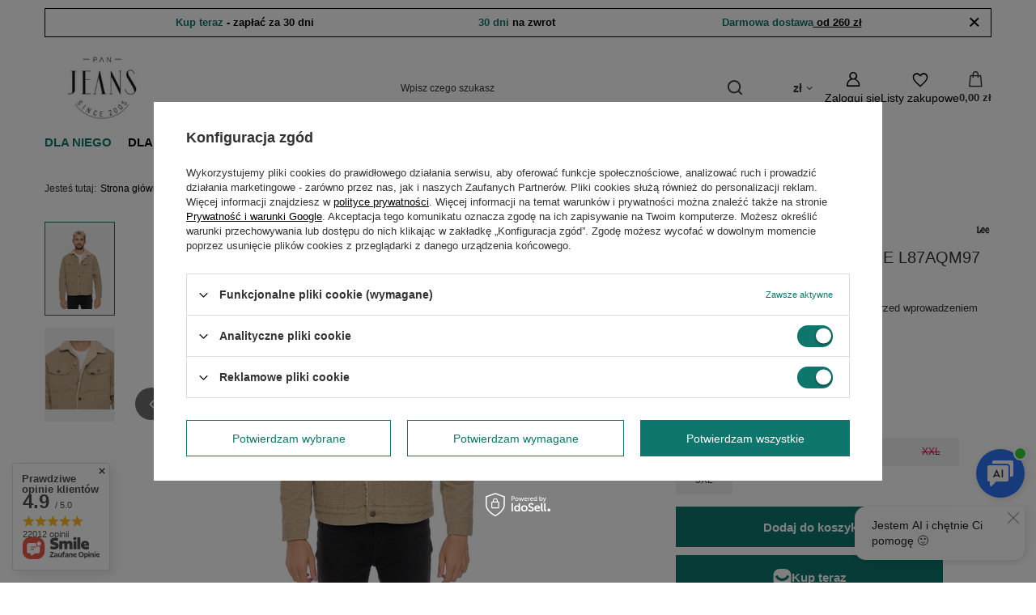

--- FILE ---
content_type: text/html; charset=utf-8
request_url: https://panjeans.pl/product-pol-4070-LEE-SHERPA-JACKET-BEIGE-L87AQM97.html?selected_size=4
body_size: 47356
content:
<!DOCTYPE html>
<html lang="pl" class="--vat --gross " ><head><link rel="preload" as="image" fetchpriority="high" href="https://static5.panjeans.pl/hpeciai/b7f92cb795fddf0ed1b52f9015faf0f1/pol_pm_LEE-SHERPA-JACKET-BEIGE-L87AQM97-4070_1.webp"><meta name="viewport" content="initial-scale = 1.0, maximum-scale = 5.0, width=device-width, viewport-fit=cover"><meta http-equiv="Content-Type" content="text/html; charset=utf-8"><meta http-equiv="X-UA-Compatible" content="IE=edge"><title>LEE SHERPA JACKET BEIGE L87AQM97  - PanJeans.pl</title><meta name="keywords" content=""><meta name="description" content="LEE SHERPA JACKET BEIGE L87AQM97  | DLA NIEGO \ KURTKI \ KURTKI PRZEJŚCIOWE ZIMOWA WYPRZEDAŻ"><link rel="icon" href="/gfx/pol/favicon.ico"><meta name="theme-color" content="#0F766E"><meta name="msapplication-navbutton-color" content="#0F766E"><meta name="apple-mobile-web-app-status-bar-style" content="#0F766E"><link rel="stylesheet" type="text/css" href="/gfx/pol/projector_style.css.gzip?r=1767774098"><style>
							#photos_slider[data-skeleton] .photos__link:before {
								padding-top: calc(min((450/300 * 100%), 450px));
							}
							@media (min-width: 979px) {.photos__slider[data-skeleton] .photos__figure:not(.--nav):first-child .photos__link {
								max-height: 450px;
							}}
						</style><script>var app_shop={urls:{prefix:'data="/gfx/'.replace('data="', '')+'pol/',graphql:'/graphql/v1/'},vars:{meta:{viewportContent:'initial-scale = 1.0, maximum-scale = 5.0, width=device-width, viewport-fit=cover'},priceType:'gross',priceTypeVat:true,productDeliveryTimeAndAvailabilityWithBasket:false,geoipCountryCode:'US',fairShopLogo: { enabled: true, image: '/gfx/standards/superfair_light.svg'},currency:{id:'PLN',symbol:'zł',country:'pl',format:'###,##0.00',beforeValue:false,space:true,decimalSeparator:',',groupingSeparator:' '},language:{id:'pol',symbol:'pl',name:'Polski'},omnibus:{enabled:true,rebateCodeActivate:false,hidePercentageDiscounts:false,},},txt:{priceTypeText:' brutto',},fn:{},fnrun:{},files:[],graphql:{}};const getCookieByName=(name)=>{const value=`; ${document.cookie}`;const parts = value.split(`; ${name}=`);if(parts.length === 2) return parts.pop().split(';').shift();return false;};if(getCookieByName('freeeshipping_clicked')){document.documentElement.classList.remove('--freeShipping');}if(getCookieByName('rabateCode_clicked')){document.documentElement.classList.remove('--rabateCode');}function hideClosedBars(){const closedBarsArray=JSON.parse(localStorage.getItem('closedBars'))||[];if(closedBarsArray.length){const styleElement=document.createElement('style');styleElement.textContent=`${closedBarsArray.map((el)=>`#${el}`).join(',')}{display:none !important;}`;document.head.appendChild(styleElement);}}hideClosedBars();</script><meta name="robots" content="index,follow"><meta name="rating" content="general"><meta name="Author" content="PanJeans na bazie IdoSell (www.idosell.com/shop).">
<!-- Begin LoginOptions html -->

<style>
#client_new_social .service_item[data-name="service_Apple"]:before, 
#cookie_login_social_more .service_item[data-name="service_Apple"]:before,
.oscop_contact .oscop_login__service[data-service="Apple"]:before {
    display: block;
    height: 2.6rem;
    content: url('/gfx/standards/apple.svg?r=1743165583');
}
.oscop_contact .oscop_login__service[data-service="Apple"]:before {
    height: auto;
    transform: scale(0.8);
}
#client_new_social .service_item[data-name="service_Apple"]:has(img.service_icon):before,
#cookie_login_social_more .service_item[data-name="service_Apple"]:has(img.service_icon):before,
.oscop_contact .oscop_login__service[data-service="Apple"]:has(img.service_icon):before {
    display: none;
}
</style>

<!-- End LoginOptions html -->

<!-- Open Graph -->
<meta property="og:type" content="website"><meta property="og:url" content="https://panjeans.pl/product-pol-4070-LEE-SHERPA-JACKET-BEIGE-L87AQM97.html
"><meta property="og:title" content="LEE SHERPA JACKET BEIGE L87AQM97"><meta property="og:site_name" content="PanJeans"><meta property="og:locale" content="pl_PL"><meta property="og:image" content="https://panjeans.pl/hpeciai/0c3b2700d6f14cf579a0d34ee3a10d86/pol_pl_LEE-SHERPA-JACKET-BEIGE-L87AQM97-4070_1.webp"><meta property="og:image:width" content="300"><meta property="og:image:height" content="450"><script >
window.dataLayer = window.dataLayer || [];
window.gtag = function gtag() {
dataLayer.push(arguments);
}
gtag('consent', 'default', {
'ad_storage': 'denied',
'analytics_storage': 'denied',
'ad_personalization': 'denied',
'ad_user_data': 'denied',
'wait_for_update': 500
});

gtag('set', 'ads_data_redaction', true);
</script><script id="iaiscript_1" data-requirements="W10=" data-ga4_sel="ga4script">
window.iaiscript_1 = `<${'script'}  class='google_consent_mode_update'>
gtag('consent', 'update', {
'ad_storage': 'granted',
'analytics_storage': 'granted',
'ad_personalization': 'granted',
'ad_user_data': 'granted'
});
</${'script'}>`;
</script>
<!-- End Open Graph -->

<link rel="canonical" href="https://panjeans.pl/product-pol-4070-LEE-SHERPA-JACKET-BEIGE-L87AQM97.html" />

                <!-- Global site tag (gtag.js) -->
                <script  async src="https://www.googletagmanager.com/gtag/js?id=AW-474789012"></script>
                <script >
                    window.dataLayer = window.dataLayer || [];
                    window.gtag = function gtag(){dataLayer.push(arguments);}
                    gtag('js', new Date());
                    
                    gtag('config', 'AW-474789012', {"allow_enhanced_conversions":true});
gtag('config', 'G-ZGRSMRZMS4');

                </script>
                <link rel="stylesheet" type="text/css" href="/data/designs/66ed2bd154c210.25126511_37/gfx/pol/custom.css.gzip?r=1767774294">            <!-- Google Tag Manager -->
                    <script >(function(w,d,s,l,i){w[l]=w[l]||[];w[l].push({'gtm.start':
                    new Date().getTime(),event:'gtm.js'});var f=d.getElementsByTagName(s)[0],
                    j=d.createElement(s),dl=l!='dataLayer'?'&l='+l:'';j.async=true;j.src=
                    'https://www.googletagmanager.com/gtm.js?id='+i+dl;f.parentNode.insertBefore(j,f);
                    })(window,document,'script','dataLayer','GTM-5L6ZZHMD');</script>
            <!-- End Google Tag Manager -->
<!-- Begin additional html or js -->


<!--1|1|1| modified: 2024-08-30 11:35:53-->
<meta name="google-site-verification" content="ISdH1ZUPCG3FdDhkh-acYaePtJgY-ZOrOg3_9gkz_UQ" />
<!--2|1|2| modified: 2021-03-05 15:17:12-->
<meta name="facebook-domain-verification" content="k4e2cpd8dv6z7fca7h7d1xdxgtj88i" />
<!--9|1|1| modified: 2021-11-23 07:23:01-->
<meta name="google-site-verification" content="Sv4uKUL5mKB72a3m-LEmUxcD-oodBZPof3IC0cC_8Ck" />
<!--10|1|5| modified: 2024-08-30 11:47:55-->
<meta name="p:domain_verify" content="7e7caa239dc5c0e6034f14b343a5545e"/>
<!--15|1|10-->
<style>

.discount, .label.--discount {
    color: #ffffff!important;
    background: #000000!important;
    border: black!important;
}

</style>

<!-- End additional html or js -->
                <script>
                if (window.ApplePaySession && window.ApplePaySession.canMakePayments()) {
                    var applePayAvailabilityExpires = new Date();
                    applePayAvailabilityExpires.setTime(applePayAvailabilityExpires.getTime() + 2592000000); //30 days
                    document.cookie = 'applePayAvailability=yes; expires=' + applePayAvailabilityExpires.toUTCString() + '; path=/;secure;'
                    var scriptAppleJs = document.createElement('script');
                    scriptAppleJs.src = "/ajax/js/apple.js?v=3";
                    if (document.readyState === "interactive" || document.readyState === "complete") {
                          document.body.append(scriptAppleJs);
                    } else {
                        document.addEventListener("DOMContentLoaded", () => {
                            document.body.append(scriptAppleJs);
                        });  
                    }
                } else {
                    document.cookie = 'applePayAvailability=no; path=/;secure;'
                }
                </script>
                                <script>
                var listenerFn = function(event) {
                    if (event.origin !== "https://payment.idosell.com")
                        return;
                    
                    var isString = (typeof event.data === 'string' || event.data instanceof String);
                    if (!isString) return;
                    try {
                        var eventData = JSON.parse(event.data);
                    } catch (e) {
                        return;
                    }
                    if (!eventData) { return; }                                            
                    if (eventData.isError) { return; }
                    if (eventData.action != 'isReadyToPay') {return; }
                    
                    if (eventData.result.result && eventData.result.paymentMethodPresent) {
                        var googlePayAvailabilityExpires = new Date();
                        googlePayAvailabilityExpires.setTime(googlePayAvailabilityExpires.getTime() + 2592000000); //30 days
                        document.cookie = 'googlePayAvailability=yes; expires=' + googlePayAvailabilityExpires.toUTCString() + '; path=/;secure;'
                    } else {
                        document.cookie = 'googlePayAvailability=no; path=/;secure;'
                    }                                            
                }     
                if (!window.isAdded)
                {                                        
                    if (window.oldListener != null) {
                         window.removeEventListener('message', window.oldListener);
                    }                        
                    window.addEventListener('message', listenerFn);
                    window.oldListener = listenerFn;                                      
                       
                    const iframe = document.createElement('iframe');
                    iframe.src = "https://payment.idosell.com/assets/html/checkGooglePayAvailability.html?origin=https%3A%2F%2Fpanjeans.pl";
                    iframe.style.display = 'none';                                            

                    if (document.readyState === "interactive" || document.readyState === "complete") {
                          if (!window.isAdded) {
                              window.isAdded = true;
                              document.body.append(iframe);
                          }
                    } else {
                        document.addEventListener("DOMContentLoaded", () => {
                            if (!window.isAdded) {
                              window.isAdded = true;
                              document.body.append(iframe);
                          }
                        });  
                    }  
                }
                </script>
                <script>let paypalDate = new Date();
                    paypalDate.setTime(paypalDate.getTime() + 86400000);
                    document.cookie = 'payPalAvailability_PLN=-1; expires=' + paypalDate.getTime() + '; path=/; secure';
                </script><script src="/data/gzipFile/expressCheckout.js.gz"></script><script src="/inPost/inpostPayNew.js"></script><script type="text/javascript" src="/expressCheckout/smileCheckout.php?v=3"></script><style>express-checkout:not(:defined){-webkit-appearance:none;background:0 0;display:block !important;outline:0;width:100%;min-height:48px;position:relative}</style></head><body><div id="container" class="projector_page container max-width-1200"><header class=" commercial_banner"><script class="ajaxLoad">app_shop.vars.vat_registered="true";app_shop.vars.currency_format="###,##0.00";app_shop.vars.currency_before_value=false;app_shop.vars.currency_space=true;app_shop.vars.symbol="zł";app_shop.vars.id="PLN";app_shop.vars.baseurl="http://panjeans.pl/";app_shop.vars.sslurl="https://panjeans.pl/";app_shop.vars.curr_url="%2Fproduct-pol-4070-LEE-SHERPA-JACKET-BEIGE-L87AQM97.html%3Fselected_size%3D4";var currency_decimal_separator=',';var currency_grouping_separator=' ';app_shop.vars.blacklist_extension=["exe","com","swf","js","php"];app_shop.vars.blacklist_mime=["application/javascript","application/octet-stream","message/http","text/javascript","application/x-deb","application/x-javascript","application/x-shockwave-flash","application/x-msdownload"];app_shop.urls.contact="/contact-pol.html";</script><div id="viewType" style="display:none"></div><div class="bars_top bars"><div class="bars__item" id="bar24" data-close="true" style="--background-color:#ffffff;--border-color:#000000;--font-color:#000000;"><div class="bars__wrapper"><div class="bars__content"> <table style="width: 100%;" >
<tbody>
<tr>
<td>&nbsp;<strong><span style="color: #0f766e;">Kup teraz</span> - zapłać za 30 dni</strong></td>
<td>&nbsp;<strong><span style="color: #0f766e;">30 dni</span> na zwrot</strong></td>
<td>&nbsp;<strong><span style="color: #0f766e;">Darmowa dostawa</span><a href="https://panjeans.pl/pol-delivery.html" > od 260 zł</a></strong></td>
</tr>
</tbody>
</table></div><a href="#closeBar" class="bars__close" aria-label="Zamknij"></a></div></div></div><script>document.documentElement.style.setProperty('--bars-height',`${document.querySelector('.bars_top').offsetHeight}px`);</script><div id="logo" class="d-flex align-items-center" data-bg="/data/gfx/mask/pol/top_1_big.jpg"><a href="/" target="_self" aria-label="Logo sklepu"><img src="/data/gfx/mask/pol/logo_1_big.webp" alt="PanJeans.pl" width="200" height="141"></a></div><form action="https://panjeans.pl/search.php" method="get" id="menu_search" class="menu_search"><a href="#showSearchForm" class="menu_search__mobile" aria-label="Szukaj"></a><div class="menu_search__block"><div class="menu_search__item --input"><input class="menu_search__input" type="text" name="text" autocomplete="off" placeholder="Wpisz czego szukasz" aria-label="Wpisz czego szukasz"><button class="menu_search__submit" type="submit" aria-label="Szukaj"></button></div><div class="menu_search__item --results search_result"></div></div></form><nav id="menu_categories" class="wide" aria-label="Kategorie główne"><button type="button" class="navbar-toggler" aria-label="Menu"><i class="icon-reorder"></i></button><div class="navbar-collapse" id="menu_navbar"><ul class="navbar-nav mx-md-n2"><li class="nav-item nav-open"><span class="nav-link-wrapper"><a  href="/pol_m_DLA-NIEGO-159.html" target="_self" title="DLA NIEGO" class="nav-link --l1 active" >DLA NIEGO</a><button class="nav-link-expand" type="button" aria-label="DLA NIEGO, Menu"></button></span><ul class="navbar-subnav"><li class="nav-header"><a href="#backLink" class="nav-header__backLink"><i class="icon-angle-left"></i></a><a  href="/pol_m_DLA-NIEGO-159.html" target="_self" title="DLA NIEGO" class="nav-link --l1 active" >DLA NIEGO</a></li><li class="nav-item"><a  href="/pol_m_DLA-NIEGO_AKCESORIA-180.html" target="_self" title="AKCESORIA" class="nav-link --l2" >AKCESORIA</a><ul class="navbar-subsubnav"><li class="nav-header"><a href="#backLink" class="nav-header__backLink"><i class="icon-angle-left"></i></a><a  href="/pol_m_DLA-NIEGO_AKCESORIA-180.html" target="_self" title="AKCESORIA" class="nav-link --l2" >AKCESORIA</a></li><li class="nav-item"><a  href="/pol_m_DLA-NIEGO_AKCESORIA_BOKSERKI-259.html" target="_self" title="BOKSERKI" class="nav-link --l3" >BOKSERKI</a></li><li class="nav-item"><a  href="/pol_m_DLA-NIEGO_AKCESORIA_CZAPKI-189.html" target="_self" title="CZAPKI" class="nav-link --l3" >CZAPKI</a></li><li class="nav-item"><a  href="/pol_m_DLA-NIEGO_AKCESORIA_POZOSTALE-193.html" target="_self" title="POZOSTAŁE" class="nav-link --l3" >POZOSTAŁE</a></li></ul></li><li class="nav-item"><a  href="/pol_m_DLA-NIEGO_BLUZY-170.html" target="_self" title="BLUZY" class="nav-link --l2" >BLUZY</a><ul class="navbar-subsubnav"><li class="nav-header"><a href="#backLink" class="nav-header__backLink"><i class="icon-angle-left"></i></a><a  href="/pol_m_DLA-NIEGO_BLUZY-170.html" target="_self" title="BLUZY" class="nav-link --l2" >BLUZY</a></li><li class="nav-item"><a  href="/pol_m_DLA-NIEGO_BLUZY_BLUZY-Z-KAPTUREM-196.html" target="_self" title="BLUZY Z KAPTUREM" class="nav-link --l3" >BLUZY Z KAPTUREM</a></li><li class="nav-item"><a  href="/pol_m_DLA-NIEGO_BLUZY_BLUZY-NIEROZPINANE-197.html" target="_self" title="BLUZY NIEROZPINANE" class="nav-link --l3" >BLUZY NIEROZPINANE</a></li><li class="nav-item"><a  href="/pol_m_DLA-NIEGO_BLUZY_BLUZY-ROZPINANE-198.html" target="_self" title="BLUZY ROZPINANE" class="nav-link --l3" >BLUZY ROZPINANE</a></li></ul></li><li class="nav-item"><a  href="/pol_m_DLA-NIEGO_KOSZULE-174.html" target="_self" title="KOSZULE" class="nav-link --l2" >KOSZULE</a><ul class="navbar-subsubnav"><li class="nav-header"><a href="#backLink" class="nav-header__backLink"><i class="icon-angle-left"></i></a><a  href="/pol_m_DLA-NIEGO_KOSZULE-174.html" target="_self" title="KOSZULE" class="nav-link --l2" >KOSZULE</a></li><li class="nav-item"><a  href="/pol_m_DLA-NIEGO_KOSZULE_KOSZULE-BIZNESOWE-199.html" target="_self" title="KOSZULE BIZNESOWE" class="nav-link --l3" >KOSZULE BIZNESOWE</a></li><li class="nav-item"><a  href="/pol_m_DLA-NIEGO_KOSZULE_KOSZULE-ELEGANCKIE-200.html" target="_self" title="KOSZULE ELEGANCKIE" class="nav-link --l3" >KOSZULE ELEGANCKIE</a></li><li class="nav-item"><a  href="/pol_m_DLA-NIEGO_KOSZULE_KOSZULE-GLADKIE-201.html" target="_self" title="KOSZULE GŁADKIE" class="nav-link --l3" >KOSZULE GŁADKIE</a></li><li class="nav-item"><a  href="/pol_m_DLA-NIEGO_KOSZULE_KOSZULE-WE-WZORY-202.html" target="_self" title="KOSZULE WE WZORY" class="nav-link --l3" >KOSZULE WE WZORY</a></li><li class="nav-item"><a  href="/pol_m_DLA-NIEGO_KOSZULE_KOSZULE-W-KRATE-203.html" target="_self" title="KOSZULE W KRATĘ" class="nav-link --l3" >KOSZULE W KRATĘ</a></li><li class="nav-item"><a  href="/pol_m_DLA-NIEGO_KOSZULE_KOSZULE-W-PASKI-204.html" target="_self" title="KOSZULE W PASKI" class="nav-link --l3" >KOSZULE W PASKI</a></li><li class="nav-item"><a  href="/pol_m_DLA-NIEGO_KOSZULE_KOSZULE-JEANSOWE-205.html" target="_self" title="KOSZULE JEANSOWE" class="nav-link --l3" >KOSZULE JEANSOWE</a></li><li class="nav-item"><a  href="/pol_m_DLA-NIEGO_KOSZULE_KOSZULE-Z-KROTKIM-REKAWEM-258.html" target="_self" title="KOSZULE Z KRÓTKIM RĘKAWEM" class="nav-link --l3" >KOSZULE Z KRÓTKIM RĘKAWEM</a></li></ul></li><li class="nav-item"><a  href="/pol_m_DLA-NIEGO_KROTKIE-SPODENKI-161.html" target="_self" title="KRÓTKIE SPODENKI" class="nav-link --l2" >KRÓTKIE SPODENKI</a><ul class="navbar-subsubnav"><li class="nav-header"><a href="#backLink" class="nav-header__backLink"><i class="icon-angle-left"></i></a><a  href="/pol_m_DLA-NIEGO_KROTKIE-SPODENKI-161.html" target="_self" title="KRÓTKIE SPODENKI" class="nav-link --l2" >KRÓTKIE SPODENKI</a></li><li class="nav-item"><a  href="/pol_m_DLA-NIEGO_KROTKIE-SPODENKI_KROTKIE-SPODENKI-BOJOWKI-209.html" target="_self" title="KRÓTKIE SPODENKI BOJÓWKI" class="nav-link --l3" >KRÓTKIE SPODENKI BOJÓWKI</a></li><li class="nav-item"><a  href="/pol_m_DLA-NIEGO_KROTKIE-SPODENKI_KROTKIE-SPODENKI-CHINOSY-208.html" target="_self" title="KRÓTKIE SPODENKI CHINOSY" class="nav-link --l3" >KRÓTKIE SPODENKI CHINOSY</a></li><li class="nav-item"><a  href="/pol_m_DLA-NIEGO_KROTKIE-SPODENKI_KROTKIE-SPODENKI-JEANSOWE-206.html" target="_self" title="KRÓTKIE SPODENKI JEANSOWE" class="nav-link --l3" >KRÓTKIE SPODENKI JEANSOWE</a></li><li class="nav-item"><a  href="/pol_m_DLA-NIEGO_KROTKIE-SPODENKI_KROTKIE-SPODENKI-SHORTY-207.html" target="_self" title="KRÓTKIE SPODENKI SHORTY" class="nav-link --l3" >KRÓTKIE SPODENKI SHORTY</a></li></ul></li><li class="nav-item nav-open"><a  href="/pol_m_DLA-NIEGO_KURTKI-169.html" target="_self" title="KURTKI" class="nav-link --l2 active" >KURTKI</a><ul class="navbar-subsubnav"><li class="nav-header"><a href="#backLink" class="nav-header__backLink"><i class="icon-angle-left"></i></a><a  href="/pol_m_DLA-NIEGO_KURTKI-169.html" target="_self" title="KURTKI" class="nav-link --l2 active" >KURTKI</a></li><li class="nav-item"><a  href="/pol_m_DLA-NIEGO_KURTKI_KAMIZELKI-214.html" target="_self" title="KAMIZELKI" class="nav-link --l3" >KAMIZELKI</a></li><li class="nav-item"><a  href="/pol_m_DLA-NIEGO_KURTKI_KURTKI-JEANSOWE-212.html" target="_self" title="KURTKI JEANSOWE" class="nav-link --l3" >KURTKI JEANSOWE</a></li><li class="nav-item nav-open"><a  href="/pol_m_DLA-NIEGO_KURTKI_KURTKI-PRZEJSCIOWE-215.html" target="_self" title="KURTKI PRZEJŚCIOWE" class="nav-link --l3 active" >KURTKI PRZEJŚCIOWE</a></li><li class="nav-item"><a  href="/pol_m_DLA-NIEGO_KURTKI_KURTKI-ZIMOWE-213.html" target="_self" title="KURTKI ZIMOWE" class="nav-link --l3" >KURTKI ZIMOWE</a></li></ul></li><li class="nav-item empty"><a  href="/pol_m_DLA-NIEGO_PASKI-166.html" target="_self" title="PASKI" class="nav-link --l2" >PASKI</a></li><li class="nav-item empty"><a  href="/pol_m_DLA-NIEGO_PLASZCZE-210.html" target="_self" title="PŁASZCZE" class="nav-link --l2" >PŁASZCZE</a></li><li class="nav-item"><a  href="/pol_m_DLA-NIEGO_SPODNIE-185.html" target="_self" title="SPODNIE" class="nav-link --l2" >SPODNIE</a><ul class="navbar-subsubnav"><li class="nav-header"><a href="#backLink" class="nav-header__backLink"><i class="icon-angle-left"></i></a><a  href="/pol_m_DLA-NIEGO_SPODNIE-185.html" target="_self" title="SPODNIE" class="nav-link --l2" >SPODNIE</a></li><li class="nav-item"><a  href="/pol_m_DLA-NIEGO_SPODNIE_SPODNIE-CHINOSY-217.html" target="_self" title="SPODNIE CHINOSY" class="nav-link --l3" >SPODNIE CHINOSY</a></li><li class="nav-item"><a  href="/pol_m_DLA-NIEGO_SPODNIE_SPODNIE-DRESOWE-352.html" target="_self" title="SPODNIE DRESOWE" class="nav-link --l3" >SPODNIE DRESOWE</a></li><li class="nav-item"><a  href="/pol_m_DLA-NIEGO_SPODNIE_SPODNIE-JEANSOWE-160.html" target="_self" title="SPODNIE JEANSOWE" class="nav-link --l3" >SPODNIE JEANSOWE</a></li><li class="nav-item"><a  href="/pol_m_DLA-NIEGO_SPODNIE_SPODNIE-MATERIALOWE-216.html" target="_self" title="SPODNIE MATERIAŁOWE" class="nav-link --l3" >SPODNIE MATERIAŁOWE</a></li><li class="nav-item"><a  href="/pol_m_DLA-NIEGO_SPODNIE_SPODNIE-SZTRUKSOWE-218.html" target="_self" title="SPODNIE SZTRUKSOWE" class="nav-link --l3" >SPODNIE SZTRUKSOWE</a></li></ul></li><li class="nav-item empty"><a  href="/pol_m_DLA-NIEGO_SWETRY-195.html" target="_self" title="SWETRY" class="nav-link --l2" >SWETRY</a></li><li class="nav-item"><a  href="/pol_m_DLA-NIEGO_T-SHIRTY-I-KOSZULKI-178.html" target="_self" title="T-SHIRTY I KOSZULKI" class="nav-link --l2" >T-SHIRTY I KOSZULKI</a><ul class="navbar-subsubnav"><li class="nav-header"><a href="#backLink" class="nav-header__backLink"><i class="icon-angle-left"></i></a><a  href="/pol_m_DLA-NIEGO_T-SHIRTY-I-KOSZULKI-178.html" target="_self" title="T-SHIRTY I KOSZULKI" class="nav-link --l2" >T-SHIRTY I KOSZULKI</a></li><li class="nav-item"><a  href="/pol_m_DLA-NIEGO_T-SHIRTY-I-KOSZULKI_BLUZKI-Z-DLUGIM-REKAWEM-222.html" target="_self" title="BLUZKI Z DŁUGIM RĘKAWEM" class="nav-link --l3" >BLUZKI Z DŁUGIM RĘKAWEM</a></li><li class="nav-item"><a  href="/pol_m_DLA-NIEGO_T-SHIRTY-I-KOSZULKI_KOSZULKI-POLO-221.html" target="_self" title="KOSZULKI POLO" class="nav-link --l3" >KOSZULKI POLO</a></li><li class="nav-item"><a  href="/pol_m_DLA-NIEGO_T-SHIRTY-I-KOSZULKI_T-SHIRTY-BASIC-219.html" target="_self" title="T-SHIRTY BASIC" class="nav-link --l3" >T-SHIRTY BASIC</a></li><li class="nav-item"><a  href="/pol_m_DLA-NIEGO_T-SHIRTY-I-KOSZULKI_T-SHIRTY-Z-NADRUKIEM-220.html" target="_self" title="T-SHIRTY Z NADRUKIEM" class="nav-link --l3" >T-SHIRTY Z NADRUKIEM</a></li></ul></li></ul></li><li class="nav-item"><span class="nav-link-wrapper"><a  href="/pol_m_DLA-NIEJ-156.html" target="_self" title="DLA NIEJ" class="nav-link --l1" >DLA NIEJ</a><button class="nav-link-expand" type="button" aria-label="DLA NIEJ, Menu"></button></span><ul class="navbar-subnav"><li class="nav-header"><a href="#backLink" class="nav-header__backLink"><i class="icon-angle-left"></i></a><a  href="/pol_m_DLA-NIEJ-156.html" target="_self" title="DLA NIEJ" class="nav-link --l1" >DLA NIEJ</a></li><li class="nav-item"><a  href="/pol_m_DLA-NIEJ_AKCESORIA-181.html" target="_self" title="AKCESORIA" class="nav-link --l2" >AKCESORIA</a><ul class="navbar-subsubnav"><li class="nav-header"><a href="#backLink" class="nav-header__backLink"><i class="icon-angle-left"></i></a><a  href="/pol_m_DLA-NIEJ_AKCESORIA-181.html" target="_self" title="AKCESORIA" class="nav-link --l2" >AKCESORIA</a></li><li class="nav-item"><a  href="/pol_m_DLA-NIEJ_AKCESORIA_CZAPKI-191.html" target="_self" title="CZAPKI" class="nav-link --l3" >CZAPKI</a></li><li class="nav-item"><a  href="/pol_m_DLA-NIEJ_AKCESORIA_SZELKI-192.html" target="_self" title="SZELKI" class="nav-link --l3" >SZELKI</a></li><li class="nav-item"><a  href="/pol_m_DLA-NIEJ_AKCESORIA_POZOSTALE-194.html" target="_self" title="POZOSTAŁE" class="nav-link --l3" >POZOSTAŁE</a></li></ul></li><li class="nav-item"><a  href="/pol_m_DLA-NIEJ_BLUZY-171.html" target="_self" title="BLUZY" class="nav-link --l2" >BLUZY</a><ul class="navbar-subsubnav"><li class="nav-header"><a href="#backLink" class="nav-header__backLink"><i class="icon-angle-left"></i></a><a  href="/pol_m_DLA-NIEJ_BLUZY-171.html" target="_self" title="BLUZY" class="nav-link --l2" >BLUZY</a></li><li class="nav-item"><a  href="/pol_m_DLA-NIEJ_BLUZY_BLUZY-Z-KAPTUREM-224.html" target="_self" title="BLUZY Z KAPTUREM" class="nav-link --l3" >BLUZY Z KAPTUREM</a></li><li class="nav-item"><a  href="/pol_m_DLA-NIEJ_BLUZY_BLUZY-NIEROZPINANE-225.html" target="_self" title="BLUZY NIEROZPINANE" class="nav-link --l3" >BLUZY NIEROZPINANE</a></li><li class="nav-item"><a  href="/pol_m_DLA-NIEJ_BLUZY_BLUZY-ROZPINANE-805.html" target="_self" title="BLUZY ROZPINANE" class="nav-link --l3" >BLUZY ROZPINANE</a></li></ul></li><li class="nav-item empty"><a  href="/pol_m_DLA-NIEJ_KAMIZELKI-175.html" target="_self" title="KAMIZELKI" class="nav-link --l2" >KAMIZELKI</a></li><li class="nav-item empty"><a  href="/pol_m_DLA-NIEJ_KOMBINEZONY-I-OGRODNICZKI-184.html" target="_self" title="KOMBINEZONY I OGRODNICZKI" class="nav-link --l2" >KOMBINEZONY I OGRODNICZKI</a></li><li class="nav-item"><a  href="/pol_m_DLA-NIEJ_KOSZULE-179.html" target="_self" title="KOSZULE" class="nav-link --l2" >KOSZULE</a><ul class="navbar-subsubnav"><li class="nav-header"><a href="#backLink" class="nav-header__backLink"><i class="icon-angle-left"></i></a><a  href="/pol_m_DLA-NIEJ_KOSZULE-179.html" target="_self" title="KOSZULE" class="nav-link --l2" >KOSZULE</a></li><li class="nav-item"><a  href="/pol_m_DLA-NIEJ_KOSZULE_KOSZULE-JEDNOKOLOROWE-226.html" target="_self" title="KOSZULE JEDNOKOLOROWE" class="nav-link --l3" >KOSZULE JEDNOKOLOROWE</a></li><li class="nav-item"><a  href="/pol_m_DLA-NIEJ_KOSZULE_KOSZULE-LNIANE-227.html" target="_self" title="KOSZULE LNIANE" class="nav-link --l3" >KOSZULE LNIANE</a></li><li class="nav-item"><a  href="/pol_m_DLA-NIEJ_KOSZULE_KOSZULE-W-KRATE-228.html" target="_self" title="KOSZULE W KRATĘ" class="nav-link --l3" >KOSZULE W KRATĘ</a></li><li class="nav-item"><a  href="/pol_m_DLA-NIEJ_KOSZULE_KOSZULE-W-PASKI-229.html" target="_self" title="KOSZULE W PASKI" class="nav-link --l3" >KOSZULE W PASKI</a></li><li class="nav-item"><a  href="/pol_m_DLA-NIEJ_KOSZULE_KOSZULE-WE-WZORY-230.html" target="_self" title="KOSZULE WE WZORY" class="nav-link --l3" >KOSZULE WE WZORY</a></li><li class="nav-item"><a  href="/pol_m_DLA-NIEJ_KOSZULE_KOSZULE-Z-KROTKIM-REKAWEM-807.html" target="_self" title="KOSZULE Z KRÓTKIM RĘKAWEM" class="nav-link --l3" >KOSZULE Z KRÓTKIM RĘKAWEM</a></li></ul></li><li class="nav-item"><a  href="/pol_m_DLA-NIEJ_KOSZULKI-I-TOPY-177.html" target="_self" title="KOSZULKI I TOPY" class="nav-link --l2" >KOSZULKI I TOPY</a><ul class="navbar-subsubnav"><li class="nav-header"><a href="#backLink" class="nav-header__backLink"><i class="icon-angle-left"></i></a><a  href="/pol_m_DLA-NIEJ_KOSZULKI-I-TOPY-177.html" target="_self" title="KOSZULKI I TOPY" class="nav-link --l2" >KOSZULKI I TOPY</a></li><li class="nav-item"><a  href="/pol_m_DLA-NIEJ_KOSZULKI-I-TOPY_BLUZKI-Z-DLUGIM-REKAWEM-808.html" target="_self" title="BLUZKI Z DŁUGIM RĘKAWEM" class="nav-link --l3" >BLUZKI Z DŁUGIM RĘKAWEM</a></li><li class="nav-item"><a  href="/pol_m_DLA-NIEJ_KOSZULKI-I-TOPY_KOSZULKI-POLO-233.html" target="_self" title="KOSZULKI POLO" class="nav-link --l3" >KOSZULKI POLO</a></li><li class="nav-item"><a  href="/pol_m_DLA-NIEJ_KOSZULKI-I-TOPY_T-SHIRTY-231.html" target="_self" title="T-SHIRTY" class="nav-link --l3" >T-SHIRTY</a></li><li class="nav-item"><a  href="/pol_m_DLA-NIEJ_KOSZULKI-I-TOPY_TOPY-232.html" target="_self" title="TOPY" class="nav-link --l3" >TOPY</a></li></ul></li><li class="nav-item"><a  href="/pol_m_DLA-NIEJ_KROTKIE-SPODENKI-158.html" target="_self" title="KRÓTKIE SPODENKI" class="nav-link --l2" >KRÓTKIE SPODENKI</a><ul class="navbar-subsubnav"><li class="nav-header"><a href="#backLink" class="nav-header__backLink"><i class="icon-angle-left"></i></a><a  href="/pol_m_DLA-NIEJ_KROTKIE-SPODENKI-158.html" target="_self" title="KRÓTKIE SPODENKI" class="nav-link --l2" >KRÓTKIE SPODENKI</a></li><li class="nav-item"><a  href="/pol_m_DLA-NIEJ_KROTKIE-SPODENKI_KROTKIE-SPODENKI-JEANSOWE-235.html" target="_self" title="KRÓTKIE SPODENKI JEANSOWE" class="nav-link --l3" >KRÓTKIE SPODENKI JEANSOWE</a></li><li class="nav-item"><a  href="/pol_m_DLA-NIEJ_KROTKIE-SPODENKI_KROTKIE-SPODENKI-MATERIALOWE-234.html" target="_self" title="KRÓTKIE SPODENKI MATERIAŁOWE" class="nav-link --l3" >KRÓTKIE SPODENKI MATERIAŁOWE</a></li></ul></li><li class="nav-item"><a  href="/pol_m_DLA-NIEJ_KURTKI-172.html" target="_self" title="KURTKI" class="nav-link --l2" >KURTKI</a><ul class="navbar-subsubnav"><li class="nav-header"><a href="#backLink" class="nav-header__backLink"><i class="icon-angle-left"></i></a><a  href="/pol_m_DLA-NIEJ_KURTKI-172.html" target="_self" title="KURTKI" class="nav-link --l2" >KURTKI</a></li><li class="nav-item"><a  href="/pol_m_DLA-NIEJ_KURTKI_JEANSOWE-236.html" target="_self" title="JEANSOWE" class="nav-link --l3" >JEANSOWE</a></li><li class="nav-item"><a  href="/pol_m_DLA-NIEJ_KURTKI_KAMIZELKI-238.html" target="_self" title="KAMIZELKI" class="nav-link --l3" >KAMIZELKI</a></li><li class="nav-item"><a  href="/pol_m_DLA-NIEJ_KURTKI_KURTKI-BOMBERKI-239.html" target="_self" title="KURTKI BOMBERKI" class="nav-link --l3" >KURTKI BOMBERKI</a></li><li class="nav-item"><a  href="/pol_m_DLA-NIEJ_KURTKI_PRZEJSCIOWE-240.html" target="_self" title="PRZEJŚCIOWE" class="nav-link --l3" >PRZEJŚCIOWE</a></li><li class="nav-item"><a  href="/pol_m_DLA-NIEJ_KURTKI_ZIMOWE-237.html" target="_self" title="ZIMOWE" class="nav-link --l3" >ZIMOWE</a></li></ul></li><li class="nav-item empty"><a  href="/pol_m_DLA-NIEJ_PASKI-167.html" target="_self" title="PASKI" class="nav-link --l2" >PASKI</a></li><li class="nav-item empty"><a  href="/pol_m_DLA-NIEJ_PLASZCZE-353.html" target="_self" title="PŁASZCZE" class="nav-link --l2" >PŁASZCZE</a></li><li class="nav-item"><a  href="/pol_m_DLA-NIEJ_SPODNIE-157.html" target="_self" title="SPODNIE" class="nav-link --l2" >SPODNIE</a><ul class="navbar-subsubnav"><li class="nav-header"><a href="#backLink" class="nav-header__backLink"><i class="icon-angle-left"></i></a><a  href="/pol_m_DLA-NIEJ_SPODNIE-157.html" target="_self" title="SPODNIE" class="nav-link --l2" >SPODNIE</a></li><li class="nav-item"><a  href="/pol_m_DLA-NIEJ_SPODNIE_CHINOSY-243.html" target="_self" title="CHINOSY" class="nav-link --l3" >CHINOSY</a></li><li class="nav-item"><a  href="/pol_m_DLA-NIEJ_SPODNIE_JEANSOWE-241.html" target="_self" title="JEANSOWE" class="nav-link --l3" >JEANSOWE</a></li><li class="nav-item"><a  href="/pol_m_DLA-NIEJ_SPODNIE_LEGGINSY-251.html" target="_self" title="LEGGINSY" class="nav-link --l3" >LEGGINSY</a></li><li class="nav-item"><a  href="/pol_m_DLA-NIEJ_SPODNIE_MATERIALOWE-242.html" target="_self" title="MATERIAŁOWE" class="nav-link --l3" >MATERIAŁOWE</a></li><li class="nav-item"><a  href="/pol_m_DLA-NIEJ_SPODNIE_RYBACZKI-806.html" target="_self" title="RYBACZKI" class="nav-link --l3" >RYBACZKI</a></li></ul></li><li class="nav-item"><a  href="/pol_m_DLA-NIEJ_SPODNICE-168.html" target="_self" title="SPÓDNICE" class="nav-link --l2" >SPÓDNICE</a><ul class="navbar-subsubnav"><li class="nav-header"><a href="#backLink" class="nav-header__backLink"><i class="icon-angle-left"></i></a><a  href="/pol_m_DLA-NIEJ_SPODNICE-168.html" target="_self" title="SPÓDNICE" class="nav-link --l2" >SPÓDNICE</a></li><li class="nav-item"><a  href="/pol_m_DLA-NIEJ_SPODNICE_SPODNICE-JEANSOWE-244.html" target="_self" title="SPÓDNICE JEANSOWE" class="nav-link --l3" >SPÓDNICE JEANSOWE</a></li><li class="nav-item"><a  href="/pol_m_DLA-NIEJ_SPODNICE_SPODNICE-MAXI-245.html" target="_self" title="SPÓDNICE MAXI" class="nav-link --l3" >SPÓDNICE MAXI</a></li><li class="nav-item"><a  href="/pol_m_DLA-NIEJ_SPODNICE_SPODNICE-MINI-246.html" target="_self" title="SPÓDNICE MINI" class="nav-link --l3" >SPÓDNICE MINI</a></li></ul></li><li class="nav-item"><a  href="/pol_m_DLA-NIEJ_SUKIENKI-182.html" target="_self" title="SUKIENKI" class="nav-link --l2" >SUKIENKI</a><ul class="navbar-subsubnav"><li class="nav-header"><a href="#backLink" class="nav-header__backLink"><i class="icon-angle-left"></i></a><a  href="/pol_m_DLA-NIEJ_SUKIENKI-182.html" target="_self" title="SUKIENKI" class="nav-link --l2" >SUKIENKI</a></li><li class="nav-item"><a  href="/pol_m_DLA-NIEJ_SUKIENKI_SUKIENKI-JEANSOWE-247.html" target="_self" title="SUKIENKI JEANSOWE" class="nav-link --l3" >SUKIENKI JEANSOWE</a></li><li class="nav-item"><a  href="/pol_m_DLA-NIEJ_SUKIENKI_SUKIENKI-DZIANINOWE-248.html" target="_self" title="SUKIENKI DZIANINOWE" class="nav-link --l3" >SUKIENKI DZIANINOWE</a></li></ul></li><li class="nav-item empty"><a  href="/pol_m_DLA-NIEJ_SWETRY-223.html" target="_self" title="SWETRY" class="nav-link --l2" >SWETRY</a></li></ul></li><li class="nav-item"><span class="nav-link-wrapper"><a  href="https://panjeans.pl/producers.php" target="_self" title="Marki" class="nav-link --l1" >Marki</a><button class="nav-link-expand" type="button" aria-label="Marki, Menu"></button></span><ul class="navbar-subnav"><li class="nav-header"><a href="#backLink" class="nav-header__backLink"><i class="icon-angle-left"></i></a><a  href="https://panjeans.pl/producers.php" target="_self" title="Marki" class="nav-link --l1" >Marki</a></li><li class="nav-item empty"><a  href="https://panjeans.pl/firm-pol-1600860303-Wrangler.html" target="_self" title="Wrangler" class="nav-link --l2" >Wrangler</a></li><li class="nav-item empty"><a  href="https://panjeans.pl/firm-pol-1600860309-Lee.html" target="_self" title="Lee" class="nav-link --l2" >Lee</a></li><li class="nav-item empty"><a  href="https://panjeans.pl/firm-pol-1600860314-Mustang.html" target="_self" title="Mustang" class="nav-link --l2" >Mustang</a></li><li class="nav-item empty"><a  href="https://panjeans.pl/firm-pol-1611305596-G-STAR-RAW.html" target="_self" title="G-star raw" class="nav-link --l2" >G-star raw</a></li></ul></li><li class="nav-item"><span class="nav-link-wrapper"><a  href="https://panjeans.pl/blog-pol.phtml" target="_self" title="BLOG" class="nav-link --l1" >BLOG</a></span></li><li class="nav-item"><span class="nav-link-wrapper"><a  href="/pol_m_OUTDOOR-356.html" target="_self" title="OUTDOOR" class="nav-link --l1" >OUTDOOR</a></span></li><li class="nav-item"><span class="nav-link-wrapper"><a  href="/pol_m_ZIMOWA-WYPRZEDAZ-800.html" target="_self" title="ZIMOWA WYPRZEDAŻ" class="nav-link --l1" >ZIMOWA WYPRZEDAŻ</a></span></li><li class="nav-item"><span class="nav-link-wrapper"><a  href="/pol_m_DRUGI-GATUNEK-812.html" target="_self" title="DRUGI GATUNEK" class="nav-link --l1" >DRUGI GATUNEK</a></span></li></ul></div></nav><div id="breadcrumbs" class="breadcrumbs"><div class="back_button"><button id="back_button"></button></div><nav class="list_wrapper" aria-label="Nawigacja okruszkowa"><ol><li><span>Jesteś tutaj:  </span></li><li class="bc-main"><span><a href="/">Strona główna</a></span></li><li class="category bc-item-1 --more"><a class="category" href="/pol_m_DLA-NIEGO-159.html">DLA NIEGO</a><ul class="breadcrumbs__sub"><li class="breadcrumbs__item"><a class="breadcrumbs__link --link" href="/pol_m_DLA-NIEGO_AKCESORIA-180.html">AKCESORIA</a></li><li class="breadcrumbs__item"><a class="breadcrumbs__link --link" href="/pol_m_DLA-NIEGO_BLUZY-170.html">BLUZY</a></li><li class="breadcrumbs__item"><a class="breadcrumbs__link --link" href="/pol_m_DLA-NIEGO_KOSZULE-174.html">KOSZULE</a></li><li class="breadcrumbs__item"><a class="breadcrumbs__link --link" href="/pol_m_DLA-NIEGO_KROTKIE-SPODENKI-161.html">KRÓTKIE SPODENKI</a></li><li class="breadcrumbs__item"><a class="breadcrumbs__link --link" href="/pol_m_DLA-NIEGO_KURTKI-169.html">KURTKI</a></li><li class="breadcrumbs__item"><a class="breadcrumbs__link --link" href="/pol_m_DLA-NIEGO_PASKI-166.html">PASKI</a></li><li class="breadcrumbs__item"><a class="breadcrumbs__link --link" href="/pol_m_DLA-NIEGO_PLASZCZE-210.html">PŁASZCZE</a></li><li class="breadcrumbs__item"><a class="breadcrumbs__link --link" href="/pol_m_DLA-NIEGO_SPODNIE-185.html">SPODNIE</a></li><li class="breadcrumbs__item"><a class="breadcrumbs__link --link" href="/pol_m_DLA-NIEGO_SWETRY-195.html">SWETRY</a></li><li class="breadcrumbs__item"><a class="breadcrumbs__link --link" href="/pol_m_DLA-NIEGO_T-SHIRTY-I-KOSZULKI-178.html">T-SHIRTY I KOSZULKI</a></li></ul></li><li class="category bc-item-2 --more"><a class="category" href="/pol_m_DLA-NIEGO_KURTKI-169.html">KURTKI</a><ul class="breadcrumbs__sub"><li class="breadcrumbs__item"><a class="breadcrumbs__link --link" href="/pol_m_DLA-NIEGO_KURTKI_KAMIZELKI-214.html">KAMIZELKI</a></li><li class="breadcrumbs__item"><a class="breadcrumbs__link --link" href="/pol_m_DLA-NIEGO_KURTKI_KURTKI-JEANSOWE-212.html">KURTKI JEANSOWE</a></li><li class="breadcrumbs__item"><a class="breadcrumbs__link --link" href="/pol_m_DLA-NIEGO_KURTKI_KURTKI-PRZEJSCIOWE-215.html">KURTKI PRZEJŚCIOWE</a></li><li class="breadcrumbs__item"><a class="breadcrumbs__link --link" href="/pol_m_DLA-NIEGO_KURTKI_KURTKI-ZIMOWE-213.html">KURTKI ZIMOWE</a></li></ul></li><li class="category bc-item-3 bc-active" aria-current="page"><a class="category" href="/pol_m_DLA-NIEGO_KURTKI_KURTKI-PRZEJSCIOWE-215.html">KURTKI PRZEJŚCIOWE</a></li><li class="bc-active bc-product-name" aria-current="page"><span>LEE SHERPA JACKET BEIGE L87AQM97</span></li></ol></nav></div><div id="menu_top" class="menu_top"><div id="menu_settings" class="align-items-center justify-content-center justify-content-lg-end"><div class="open_trigger hover__wrapper --hover_touch" tabindex="0" aria-label="Kliknij, aby zmienić walutę"><span class="d-none d-md-inline-block flag_txt">zł</span><i class="icon-angle-down d-none d-md-inline-block"></i><form class="hover__element --right" action="https://panjeans.pl/settings.php" method="post"><ul><li><div class="form-group"><span for="menu_settings_curr">Waluta</span><div class="select-after"><select class="form-control" name="curr" id="menu_settings_curr" aria-label="Waluta"><option value="PLN" selected>zł</option><option value="EUR">EUR (1 zł = 0.2368EUR)
																</option></select></div></div></li><li class="buttons"><button class="btn --solid --large" type="submit">
									Zastosuj zmiany
								</button></li></ul></form></div></div><div class="account_links"><a class="account_links__item" href="https://panjeans.pl/login.php" aria-label="Zaloguj się"><span class="account_links__text --logged-out">Zaloguj się</span></a></div><div class="shopping_list_top hover__wrapper" data-empty="true"><a href="https://panjeans.pl/pl/shoppinglist/" class="wishlist_link slt_link --empty" aria-label="Listy zakupowe"><span class="slt_link__text">Listy zakupowe</span></a><div class="slt_lists hover__element"><ul class="slt_lists__nav"><li class="slt_lists__nav_item" data-list_skeleton="true" data-list_id="true" data-shared="true"><a href="#" class="slt_lists__nav_link" data-list_href="true"><span class="slt_lists__nav_name" data-list_name="true"></span><span class="slt_lists__count" data-list_count="true">0</span></a></li><li class="slt_lists__nav_item --empty"><a class="slt_lists__nav_link --empty" href="https://panjeans.pl/pl/shoppinglist/"><span class="slt_lists__nav_name" data-list_name="true">Lista zakupowa</span><span class="slt_lists__count" data-list_count="true">0</span></a></li></ul></div></div><div id="menu_basket" class="top_basket hover__wrapper --skeleton --mobile_hide"><a class="top_basket__sub" title="Przejdź do koszyka" href="/basketedit.php" aria-label="Wartość koszyka: 0,00 zł"><span class="badge badge-info"></span><strong class="top_basket__price">0,00 zł</strong></a><div class="top_basket__express_checkout_container"><express-checkout type="basket"></express-checkout></div><script>
        app_shop.vars.cache_html = true;
      </script><div class="top_basket__details hover__element --skeleton"><div class="top_basket__skeleton --name"></div><div class="top_basket__skeleton --product"></div><div class="top_basket__skeleton --product"></div><div class="top_basket__skeleton --product --last"></div><div class="top_basket__skeleton --sep"></div><div class="top_basket__skeleton --summary"></div></div></div><template id="top_basket_product"><div class="top_basket__product"><a class="top_basket__img" title=""><picture><source type="image/webp" srcset=""></source><img src="" alt=""></picture></a><a class="top_basket__link" title=""></a><div class="top_basket__prices"><span class="top_basket__price"></span><span class="top_basket__unit"></span><span class="top_basket__vat"></span></div></div></template><template id="top_basket_summary"><div class="top_basket__summary_shipping_free"><span class="top_basket__summary_label --freeshipping_limit">Do darmowej dostawy brakuje <span class="top_basket__summary_value"></span></span><span class="progress_bar"><span class="progress_bar__value"></span></span></div><div class="top_basket__summary_item --worth"><span class="top_basket__summary_label">Wartość zamówienia:</span><b class="top_basket__summary_value"></b></div><div class="top_basket__summary_item --shipping"><span class="top_basket__summary_label">Koszt przesyłki:</span><b class="top_basket__summary_value"></b></div><div class="top_basket__buttons"><a class="btn --solid --large" data-ec-class="btn --outline --large" title="Przejdź do koszyka" href="/basketedit.php">
        Przejdź do koszyka
      </a><div id="top_basket__express_checkout_placeholder"></div></div></template><template id="top_basket_details"><div class="top_basket__details hover__element"><div class="top_basket__details_sub"><div class="headline"><span class="headline__name">Twój koszyk (<span class="top_basket__count"></span>)</span></div><div class="top_basket__products"></div><div class="top_basket__summary"></div></div></div></template></div><div id="menu_skip" class="menu_skip"><a href="#layout" class="btn --outline --medium menu_skip__link --layout">Przejdź do zawartości strony</a><a href="#menu_categories" class="btn --outline --medium menu_skip__link --menu">Przejdź do kategorii</a></div></header><div id="layout" class="row clearfix"><aside class="col-3"><section class="shopping_list_menu"><div class="shopping_list_menu__block --lists slm_lists" data-empty="true"><a href="#showShoppingLists" class="slm_lists__label">Listy zakupowe</a><ul class="slm_lists__nav"><li class="slm_lists__nav_item" data-list_skeleton="true" data-list_id="true" data-shared="true"><a href="#" class="slm_lists__nav_link" data-list_href="true"><span class="slm_lists__nav_name" data-list_name="true"></span><span class="slm_lists__count" data-list_count="true">0</span></a></li><li class="slm_lists__nav_header"><a href="#hidehoppingLists" class="slm_lists__label"><span class="sr-only">Wróć</span>Listy zakupowe</a></li><li class="slm_lists__nav_item --empty"><a class="slm_lists__nav_link --empty" href="https://panjeans.pl/pl/shoppinglist/"><span class="slm_lists__nav_name" data-list_name="true">Lista zakupowa</span><span class="sr-only">ilość produktów: </span><span class="slm_lists__count" data-list_count="true">0</span></a></li></ul><a href="#manage" class="slm_lists__manage d-none align-items-center d-md-flex">Zarządzaj listami</a></div><div class="shopping_list_menu__block --bought slm_bought"><a class="slm_bought__link d-flex" href="https://panjeans.pl/products-bought.php">
				Lista dotychczas zamówionych produktów
			</a></div><div class="shopping_list_menu__block --info slm_info"><strong class="slm_info__label d-block mb-3">Jak działa lista zakupowa?</strong><ul class="slm_info__list"><li class="slm_info__list_item d-flex mb-3">
					Po zalogowaniu możesz umieścić i przechowywać na liście zakupowej dowolną liczbę produktów nieskończenie długo.
				</li><li class="slm_info__list_item d-flex mb-3">
					Dodanie produktu do listy zakupowej nie oznacza automatycznie jego rezerwacji.
				</li><li class="slm_info__list_item d-flex mb-3">
					Dla niezalogowanych klientów lista zakupowa przechowywana jest do momentu wygaśnięcia sesji (około 24h).
				</li></ul></div></section><div id="mobileCategories" class="mobileCategories"><div class="mobileCategories__item --menu"><button type="button" class="mobileCategories__link --active" data-ids="#menu_search,.shopping_list_menu,#menu_search,#menu_navbar,#menu_navbar3, #menu_blog">
                            Menu
                        </button></div><div class="mobileCategories__item --account"><button type="button" class="mobileCategories__link" data-ids="#menu_contact,#login_menu_block">
                            Konto
                        </button></div><div class="mobileCategories__item --settings"><button type="button" class="mobileCategories__link" data-ids="#menu_settings">
                                Ustawienia
                            </button></div></div><div class="setMobileGrid" data-item="#menu_navbar"></div><div class="setMobileGrid" data-item="#menu_navbar3" data-ismenu1="true"></div><div class="setMobileGrid" data-item="#menu_blog"></div><div class="login_menu_block d-lg-none" id="login_menu_block"><a class="sign_in_link" href="/login.php" title=""><i class="icon-user"></i><span>Zaloguj się</span></a><a class="registration_link" href="https://panjeans.pl/client-new.php?register"><i class="icon-lock"></i><span>Zarejestruj się</span></a><a class="order_status_link" href="/order-open.php" title=""><i class="icon-globe"></i><span>Sprawdź status zamówienia</span></a></div><div class="setMobileGrid" data-item="#menu_contact"></div><div class="setMobileGrid" data-item="#menu_settings"></div></aside><main id="content" class="col-12"><div id="menu_compare_product" class="compare mb-2 pt-sm-3 pb-sm-3 mb-sm-3" style="display: none;"><div class="compare__label d-none d-sm-block">Dodane do porównania</div><div class="compare__sub" tabindex="-1"></div><div class="compare__buttons"><a class="compare__button btn --solid --secondary" href="https://panjeans.pl/product-compare.php" title="Porównaj wszystkie produkty" target="_blank"><span>Porównaj produkty </span><span class="d-sm-none">(0)</span></a><a class="compare__button --remove btn d-none d-sm-block" href="https://panjeans.pl/settings.php?comparers=remove&amp;product=###" title="Usuń wszystkie produkty">
					Usuń produkty
				</a></div><script>var cache_html = true;</script></div><section id="projector_photos" class="photos" data-thumbnails="true" data-thumbnails-count="auto" data-thumbnails-horizontal="false" data-thumbnails-arrows="false" data-thumbnails-slider="true" data-thumbnails-enable="true" data-slider-fade-effect="true" data-slider-enable="true" data-slider-freemode="false" data-slider-centered="false"><div id="photos_nav" class="photos__nav" style="--thumbnails-count: auto;" data-more-slides="NaN"><div class="swiper-button-prev"><i class="icon-angle-left"></i></div><div id="photos_nav_list" thumbsSlider="" class="photos__nav_wrapper swiper swiperThumbs"><div class="swiper-wrapper"><figure class="photos__figure --nav swiper-slide " data-slide-index="0"><picture><source type="image/webp" srcset="https://static5.panjeans.pl/hpeciai/2f5d8442d6eceb2123b2c9843e6c317b/pol_ps_LEE-SHERPA-JACKET-BEIGE-L87AQM97-4070_1.webp"></source><img class="photos__photo --nav" width="67" height="100" src="https://static2.panjeans.pl/hpeciai/6eeb4d3167bd7c9a16196fdcbe4e5d38/pol_ps_LEE-SHERPA-JACKET-BEIGE-L87AQM97-4070_1.jpg" loading="lazy" alt="LEE SHERPA JACKET BEIGE L87AQM97"></picture></figure><figure class="photos__figure --nav swiper-slide " data-slide-index="1"><picture><source type="image/webp" srcset="https://static1.panjeans.pl/hpeciai/9bd82f8d9f74753e6f67dafaf5948cf7/pol_ps_LEE-SHERPA-JACKET-BEIGE-L87AQM97-4070_2.webp"></source><img class="photos__photo --nav" width="100" height="100" src="https://static2.panjeans.pl/hpeciai/8bea375bdff83b365de845c82edfb7c4/pol_ps_LEE-SHERPA-JACKET-BEIGE-L87AQM97-4070_2.jpg" loading="lazy" alt="LEE SHERPA JACKET BEIGE L87AQM97"></picture></figure></div></div><div class="swiper-button-next"><i class="icon-angle-right"></i></div></div><div id="photos_slider" class="photos__slider swiper" data-skeleton="true" data-photos-count="2"><div class="galleryNavigation --prev"><div class="swiper-button-prev --rounded"><i class="icon-angle-left"></i></div></div><div class="photos___slider_wrapper swiper-wrapper"><figure class="photos__figure swiper-slide " data-slide-index="0" tabindex="0"><picture><source type="image/webp" srcset="https://static5.panjeans.pl/hpeciai/b7f92cb795fddf0ed1b52f9015faf0f1/pol_pm_LEE-SHERPA-JACKET-BEIGE-L87AQM97-4070_1.webp" data-img_high_res_webp="https://static4.panjeans.pl/hpeciai/0c3b2700d6f14cf579a0d34ee3a10d86/pol_pl_LEE-SHERPA-JACKET-BEIGE-L87AQM97-4070_1.webp"></source><img class="photos__photo" width="300" height="450" src="https://static2.panjeans.pl/hpeciai/800fb51e19ea152e0d12a3306fdd6c3b/pol_pm_LEE-SHERPA-JACKET-BEIGE-L87AQM97-4070_1.jpg" alt="LEE SHERPA JACKET BEIGE L87AQM97" data-img_high_res="https://static3.panjeans.pl/hpeciai/de4d301416dd9cf4370a46d0f8ad0583/pol_pl_LEE-SHERPA-JACKET-BEIGE-L87AQM97-4070_1.jpg"></picture></figure><figure class="photos__figure swiper-slide slide-lazy" data-slide-index="1"><picture><source type="image/webp" srcset="https://static5.panjeans.pl/hpeciai/7d6d2b53e14d1e11c4449f79a102ca70/pol_pm_LEE-SHERPA-JACKET-BEIGE-L87AQM97-4070_2.webp" data-img_high_res_webp="https://static2.panjeans.pl/hpeciai/0e5dc894d2269515bde4c71d2ae91229/pol_pl_LEE-SHERPA-JACKET-BEIGE-L87AQM97-4070_2.webp"></source><img class="photos__photo" width="450" height="450" src="https://static4.panjeans.pl/hpeciai/398f1d12c19558da554c6e0228873214/pol_pm_LEE-SHERPA-JACKET-BEIGE-L87AQM97-4070_2.jpg" alt="LEE SHERPA JACKET BEIGE L87AQM97" data-img_high_res="https://static4.panjeans.pl/hpeciai/580c662b56d8b24f85ecde9bd9ddd998/pol_pl_LEE-SHERPA-JACKET-BEIGE-L87AQM97-4070_2.jpg" loading="lazy"></picture><div class="swiper-lazy-preloader"></div></figure></div><div class="galleryPagination"><div class="swiper-pagination"></div></div><div class="galleryNavigation"><div class="swiper-button-next --rounded"><i class="icon-angle-right"></i></div></div></div></section><template id="GalleryModalTemplate"><div class="gallery_modal__wrapper" id="galleryModal"><div class="gallery_modal__header"><div class="gallery_modal__counter"></div><div class="gallery_modal__name">LEE SHERPA JACKET BEIGE L87AQM97</div></div><div class="gallery_modal__sliders photos --gallery-modal"></div><div class="galleryNavigation"><div class="swiper-button-prev --rounded"><i class="icon-angle-left"></i></div><div class="swiper-button-next --rounded"><i class="icon-angle-right"></i></div></div></div></template><section id="projector_productname" class="product_name"><div class="product_name__block --info d-flex mb-2"><div class="product_name__sub --label mr-3 --omnibus --omnibus-higher"><strong class="label_icons"><span class="label --promo --omnibus">
									Promocja
								</span><span class="label --bargain --omnibus">
									Okazja
								</span><span class="label --discount">
												Winter Sale
											</span></strong></div><div class="product_name__sub --firm ml-auto pl-1 d-flex justify-content-end align-items-start"><a class="firm_logo d-block" href="/firm-pol-1600860309-Lee.html"><img class="b-lazy" src="/gfx/standards/loader.gif?r=1767774015" data-src="/data/lang/pol/producers/gfx/projector/1600860309_1.png" title="Lee" alt="Lee"></a></div></div><div class="product_name__block --name mb-2"><h1 class="product_name__name m-0">LEE SHERPA JACKET BEIGE L87AQM97</h1></div></section><script class="ajaxLoad">
	cena_raty = 139.99;
	client_login = 'false';
	
	client_points = '';
	points_used = '';
	shop_currency = 'zł';
	trust_level = '1';

	window.product_config = {
		// Czy produkt jest kolekcją
		isCollection: false,
		isBundleOrConfigurator: false,
		// Czy produkt zawiera rabat ilościowy
		hasMultiPackRebate: false,
		// Flaga czy produkt ma ustawione ceny per rozmiar
		hasPricesPerSize: false,
		// Flaga czy włączone są subskrypcje
		hasSubscriptionsEnabled: false,
		// Typ subskrypcji
		subscriptionType: false,
	};

	window.product_data = [{
		// ID produktu
		id: 4070,
		// Typ produktu
		type: "product_item",
		selected: true,
		// Wybrany rozmiar
		selected_size_list: ["4"],
	
		// Punkty - produkt
		for_points: false,
	
		// Ilośc punktów
		points: false,
		// Ilość otrzymanych punktów za zakup
		pointsReceive: false,
		// Jednostki
		unit: {
			name: "szt.",
			plural: "szt.",
			singular: "szt.",
			precision: "0",
			sellBy: 1,
		},
		// Waluta
		currency: "zł",
		// Domyślne ceny produktu
		base_price: {
			maxprice: "139.99",
			maxprice_formatted: "139,99 zł",
			maxprice_net: "113.81",
			maxprice_net_formatted: "113,81 zł",
			minprice: "139.99",
			minprice_formatted: "139,99 zł",
			minprice_net: "113.81",
			minprice_net_formatted: "113,81 zł",
			size_max_maxprice_net: "162.59",
			size_min_maxprice_net: "162.59",
			size_max_maxprice_net_formatted: "162,59 zł",
			size_min_maxprice_net_formatted: "162,59 zł",
			size_max_maxprice: "199.99",
			size_min_maxprice: "199.99",
			size_max_maxprice_formatted: "199,99 zł",
			size_min_maxprice_formatted: "199,99 zł",
			price_unit_sellby: "139.99",
			value: "139.99",
			price_formatted: "139,99 zł",
			price_net: "113.81",
			price_net_formatted: "113,81 zł",
			yousave_percent: "30",
			omnibus_price: "199.99",
			omnibus_price_formatted: "199,99 zł",
			omnibus_yousave: "60",
			omnibus_yousave_formatted: "60,00 zł",
			omnibus_price_net: "162.59",
			omnibus_price_net_formatted: "162,59 zł",
			omnibus_yousave_net: "48.78",
			omnibus_yousave_net_formatted: "48,78 zł",
			omnibus_yousave_percent: "30",
			omnibus_price_is_higher_than_selling_price: "true",
			normalprice: "199.99",
			normalprice_net: "162.59",
			normalprice_formatted: "199,99 zł",
			normalprice_net_formatted: "162,59 zł",
			discountnormalprice: "199.99",
			discountnormalprice_formatted: "199,99 zł",
			vat: "23",
			yousave: "60.00",
			maxprice: "199.99",
			yousave_formatted: "60,00 zł",
			maxprice_formatted: "199,99 zł",
			last_price_change_date: "2026-01-06",
			yousave_net: "48.78",
			maxprice_net: "162.59",
			yousave_net_formatted: "48,78 zł",
			maxprice_net_formatted: "162,59 zł",
			tilldays: "12",
			promotiontilldate: "2026-02-01",
			promotiontillhour: "23:00:00",
			discounttilldate: "2026-02-01",
			discounttillhour: "23:00:00",
			distinguishedtilldate: "2026-02-01",
			distinguishedtillhour: "23:00:00",
			specialtilldate: "2026-02-01",
			specialtillhour: "23:00:00",
			worth: "139.99",
			worth_net: "113.81",
			worth_formatted: "139,99 zł",
			worth_net_formatted: "113,81 zł",
			max_diff_gross: "60",
			max_diff_gross_formatted: "60,00 zł",
			max_diff_percent: "30",
			max_diff_net: "48.78",
			max_diff_net_formatted: "48,78 zł",
			basket_enable: "y",
			special_offer: "false",
			rebate_code_active: "n",
			priceformula_error: "false",
			
		},
		// Zakresy ilości produktu
		order_quantity_range: {
			subscription_min_quantity: false,
			
		},
		// Rozmiary
		sizes: [
			{
				name: "S",
				id: "3",
				product_id: 4070,
				amount: 2,
				amount_mo: 0,
				amount_mw: 2,
				amount_mp: 0,
				selected: false,
				// Punkty - rozmiar
				for_points: false,
				phone_price: false,
				
				availability: {
					visible: true,
					description: "Produkt dostępny w bardzo małej ilości",
					description_tel: "",
					status: "enable",
					icon: "/data/lang/pol/available_graph/graph_1_1.png",
					icon_tel: "",
					delivery_days_undefined: false,
				},
				
				price: {
					price: {
						gross: {
								value: 139.99,

								formatted: "139,99 zł"
							}
					},
					omnibusPrice: {
						gross: {
								value: 199.99,

								formatted: "199,99 zł"
							}
					},
					omnibusPriceDetails: {
						youSavePercent: 30,

						omnibusPriceIsHigherThanSellingPrice:true,

						newPriceEffectiveUntil: {
							formatted: ''
						},
					},
					min: {
						gross: false
					},
					max: {
						gross: {
								value: 199.99,

								formatted: "199,99 zł"
							}
					},
					youSavePercent: 30,
					beforeRebate: {
						gross: false
					},
					beforeRebateDetails: {
						youSavePercent: null
					},
					advancePrice: {
						gross: null
					},
					suggested: {
						gross: false
					},
					advance: {
						gross: false
					},
					depositPrice: {
						gross: false
					},
					totalDepositPrice: {
						gross: false
					},
					rebateNumber:false
				},
				shippingTime: {
					shippingTime: {
						time: {
							days: 0,
							hours: 0,
							minutes: 0,
						},
						weekDay: 2,
						weekAmount: 0,
						today: true,
					},
					time: "2026-01-20 16:00",
					unknownTime: false,
					todayShipmentDeadline: "07:00:00",
				}},
			{
				name: "M",
				id: "4",
				product_id: 4070,
				amount: 1,
				amount_mo: 0,
				amount_mw: 1,
				amount_mp: 0,
				selected: true,
				// Punkty - rozmiar
				for_points: false,
				phone_price: false,
				
				availability: {
					visible: true,
					description: "Produkt dostępny w bardzo małej ilości",
					description_tel: "",
					status: "enable",
					icon: "/data/lang/pol/available_graph/graph_1_1.png",
					icon_tel: "",
					delivery_days_undefined: false,
				},
				
				price: {
					price: {
						gross: {
								value: 139.99,

								formatted: "139,99 zł"
							}
					},
					omnibusPrice: {
						gross: {
								value: 199.99,

								formatted: "199,99 zł"
							}
					},
					omnibusPriceDetails: {
						youSavePercent: 30,

						omnibusPriceIsHigherThanSellingPrice:true,

						newPriceEffectiveUntil: {
							formatted: ''
						},
					},
					min: {
						gross: false
					},
					max: {
						gross: {
								value: 199.99,

								formatted: "199,99 zł"
							}
					},
					youSavePercent: 30,
					beforeRebate: {
						gross: false
					},
					beforeRebateDetails: {
						youSavePercent: null
					},
					advancePrice: {
						gross: null
					},
					suggested: {
						gross: false
					},
					advance: {
						gross: false
					},
					depositPrice: {
						gross: false
					},
					totalDepositPrice: {
						gross: false
					},
					rebateNumber:false
				},
				shippingTime: {
					shippingTime: {
						time: {
							days: 0,
							hours: 0,
							minutes: 0,
						},
						weekDay: 2,
						weekAmount: 0,
						today: true,
					},
					time: "2026-01-20 16:00",
					unknownTime: false,
					todayShipmentDeadline: "07:00:00",
				}},
			{
				name: "L",
				id: "5",
				product_id: 4070,
				amount: 0,
				amount_mo: 0,
				amount_mw: 0,
				amount_mp: 0,
				selected: false,
				// Punkty - rozmiar
				for_points: false,
				phone_price: false,
				
				availability: {
					visible: true,
					description: "Produkt niedostępny",
					description_tel: "",
					status: "disable",
					icon: "/data/lang/pol/available_graph/graph_1_5.png",
					icon_tel: "",
					delivery_days_undefined: false,
				},
				
				price: {
					price: {
						gross: {
								value: 139.99,

								formatted: "139,99 zł"
							}
					},
					omnibusPrice: {
						gross: {
								value: 199.99,

								formatted: "199,99 zł"
							}
					},
					omnibusPriceDetails: {
						youSavePercent: 30,

						omnibusPriceIsHigherThanSellingPrice:true,

						newPriceEffectiveUntil: {
							formatted: ''
						},
					},
					min: {
						gross: false
					},
					max: {
						gross: {
								value: 199.99,

								formatted: "199,99 zł"
							}
					},
					youSavePercent: 30,
					beforeRebate: {
						gross: false
					},
					beforeRebateDetails: {
						youSavePercent: null
					},
					advancePrice: {
						gross: null
					},
					suggested: {
						gross: false
					},
					advance: {
						gross: false
					},
					depositPrice: {
						gross: false
					},
					totalDepositPrice: {
						gross: false
					},
					rebateNumber:false
				},
				shippingTime: {
					shippingTime: {
						time: {
							days: false,
							hours: false,
							minutes: false,
						},
						weekDay: false,
						weekAmount: false,
						today: false,
					},
					time: false,
					unknownTime: true,
					todayShipmentDeadline: false,
				}},
			{
				name: "XL",
				id: "6",
				product_id: 4070,
				amount: 0,
				amount_mo: 0,
				amount_mw: 0,
				amount_mp: 0,
				selected: false,
				// Punkty - rozmiar
				for_points: false,
				phone_price: false,
				
				availability: {
					visible: true,
					description: "Produkt niedostępny",
					description_tel: "",
					status: "disable",
					icon: "/data/lang/pol/available_graph/graph_1_5.png",
					icon_tel: "",
					delivery_days_undefined: false,
				},
				
				price: {
					price: {
						gross: {
								value: 139.99,

								formatted: "139,99 zł"
							}
					},
					omnibusPrice: {
						gross: {
								value: 199.99,

								formatted: "199,99 zł"
							}
					},
					omnibusPriceDetails: {
						youSavePercent: 30,

						omnibusPriceIsHigherThanSellingPrice:true,

						newPriceEffectiveUntil: {
							formatted: ''
						},
					},
					min: {
						gross: false
					},
					max: {
						gross: {
								value: 199.99,

								formatted: "199,99 zł"
							}
					},
					youSavePercent: 30,
					beforeRebate: {
						gross: false
					},
					beforeRebateDetails: {
						youSavePercent: null
					},
					advancePrice: {
						gross: null
					},
					suggested: {
						gross: false
					},
					advance: {
						gross: false
					},
					depositPrice: {
						gross: false
					},
					totalDepositPrice: {
						gross: false
					},
					rebateNumber:false
				},
				shippingTime: {
					shippingTime: {
						time: {
							days: false,
							hours: false,
							minutes: false,
						},
						weekDay: false,
						weekAmount: false,
						today: false,
					},
					time: false,
					unknownTime: true,
					todayShipmentDeadline: false,
				}},
			{
				name: "XXL",
				id: "7",
				product_id: 4070,
				amount: 0,
				amount_mo: 0,
				amount_mw: 0,
				amount_mp: 0,
				selected: false,
				// Punkty - rozmiar
				for_points: false,
				phone_price: false,
				
				availability: {
					visible: true,
					description: "Produkt niedostępny",
					description_tel: "",
					status: "disable",
					icon: "/data/lang/pol/available_graph/graph_1_5.png",
					icon_tel: "",
					delivery_days_undefined: false,
				},
				
				price: {
					price: {
						gross: {
								value: 139.99,

								formatted: "139,99 zł"
							}
					},
					omnibusPrice: {
						gross: {
								value: 199.99,

								formatted: "199,99 zł"
							}
					},
					omnibusPriceDetails: {
						youSavePercent: 30,

						omnibusPriceIsHigherThanSellingPrice:true,

						newPriceEffectiveUntil: {
							formatted: ''
						},
					},
					min: {
						gross: false
					},
					max: {
						gross: {
								value: 199.99,

								formatted: "199,99 zł"
							}
					},
					youSavePercent: 30,
					beforeRebate: {
						gross: false
					},
					beforeRebateDetails: {
						youSavePercent: null
					},
					advancePrice: {
						gross: null
					},
					suggested: {
						gross: false
					},
					advance: {
						gross: false
					},
					depositPrice: {
						gross: false
					},
					totalDepositPrice: {
						gross: false
					},
					rebateNumber:false
				},
				shippingTime: {
					shippingTime: {
						time: {
							days: false,
							hours: false,
							minutes: false,
						},
						weekDay: false,
						weekAmount: false,
						today: false,
					},
					time: false,
					unknownTime: true,
					todayShipmentDeadline: false,
				}},
			{
				name: "5XL",
				id: "209",
				product_id: 4070,
				amount: 1,
				amount_mo: 0,
				amount_mw: 1,
				amount_mp: 0,
				selected: false,
				// Punkty - rozmiar
				for_points: false,
				phone_price: false,
				
				availability: {
					visible: true,
					description: "Produkt dostępny w bardzo małej ilości",
					description_tel: "",
					status: "enable",
					icon: "/data/lang/pol/available_graph/graph_1_1.png",
					icon_tel: "",
					delivery_days_undefined: false,
				},
				
				price: {
					price: {
						gross: {
								value: 139.99,

								formatted: "139,99 zł"
							}
					},
					omnibusPrice: {
						gross: {
								value: 199.99,

								formatted: "199,99 zł"
							}
					},
					omnibusPriceDetails: {
						youSavePercent: 30,

						omnibusPriceIsHigherThanSellingPrice:true,

						newPriceEffectiveUntil: {
							formatted: ''
						},
					},
					min: {
						gross: false
					},
					max: {
						gross: {
								value: 199.99,

								formatted: "199,99 zł"
							}
					},
					youSavePercent: 30,
					beforeRebate: {
						gross: false
					},
					beforeRebateDetails: {
						youSavePercent: null
					},
					advancePrice: {
						gross: null
					},
					suggested: {
						gross: false
					},
					advance: {
						gross: false
					},
					depositPrice: {
						gross: false
					},
					totalDepositPrice: {
						gross: false
					},
					rebateNumber:false
				},
				shippingTime: {
					shippingTime: {
						time: {
							days: 0,
							hours: 0,
							minutes: 0,
						},
						weekDay: 2,
						weekAmount: 0,
						today: true,
					},
					time: "2026-01-20 16:00",
					unknownTime: false,
					todayShipmentDeadline: "07:00:00",
				}},
			
		],
		
		subscription: {
			rangeEnabled: false,
			min: {
				price: {
					gross: {
						value: "199.99",
					},
					net: {
						value: ""
					},
				},
				save: "60.00",
				before: "139.99"
			},
			max: false,
		},
	}];
</script><form id="projector_form" class="projector_details is-validated " action="https://panjeans.pl/basketchange.php" method="post" data-product_id="4070" data-type="product_item" data-bundle_configurator="false" data-price-type="gross" data-product-display-type="single-with-variants"><button form="projector_form" style="display:none;" type="submit"></button><input form="projector_form" id="projector_product_hidden" type="hidden" name="product" value="4070"><input form="projector_form" id="projector_size_hidden" type="hidden" name="size" autocomplete="off" value="4"><input form="projector_form" id="projector_mode_hidden" type="hidden" name="mode" value="1"><div class="projector_details__wrapper --expchck --inpost-pay --oneclick"><div id="projector_sizes_section" class="projector_sizes"><span class="projector_sizes__label">Rozmiar</span><div class="projector_sizes__sub"><a class="projector_sizes__item" data-product-id="4070" data-size-type="3" href="/product-pol-4070-LEE-SHERPA-JACKET-BEIGE-L87AQM97.html?selected_size=3"><span class="projector_sizes__name" aria-label="Rozmiar produktu: S">S</span></a><a class="projector_sizes__item --selected" data-product-id="4070" data-size-type="4" href="/product-pol-4070-LEE-SHERPA-JACKET-BEIGE-L87AQM97.html?selected_size=4"><span class="projector_sizes__name" aria-label="Rozmiar produktu: M">M</span></a><a class="projector_sizes__item --disabled" data-product-id="4070" data-size-type="5" href="/product-pol-4070-LEE-SHERPA-JACKET-BEIGE-L87AQM97.html?selected_size=5"><span class="projector_sizes__name" aria-label="Rozmiar produktu: L">L</span></a><a class="projector_sizes__item --disabled" data-product-id="4070" data-size-type="6" href="/product-pol-4070-LEE-SHERPA-JACKET-BEIGE-L87AQM97.html?selected_size=6"><span class="projector_sizes__name" aria-label="Rozmiar produktu: XL">XL</span></a><a class="projector_sizes__item --disabled" data-product-id="4070" data-size-type="7" href="/product-pol-4070-LEE-SHERPA-JACKET-BEIGE-L87AQM97.html?selected_size=7"><span class="projector_sizes__name" aria-label="Rozmiar produktu: XXL">XXL</span></a><a class="projector_sizes__item" data-product-id="4070" data-size-type="209" href="/product-pol-4070-LEE-SHERPA-JACKET-BEIGE-L87AQM97.html?selected_size=209"><span class="projector_sizes__name" aria-label="Rozmiar produktu: 5XL">5XL</span></a></div></div><div id="projector_chart_section" class="projector_details__chart projector_chart"><a href="#showSizesCms" class="projector_chart__link">Sprawdź wymiary produktu</a><div id="component_projector_sizes_cms_not" class="component_projector_sizes_chart"><div class="table-responsive"><table class="ui-responsive table-stroke ui-table ui-table-reflow table-condensed"><thead><tr><th class="table-first-column">Rozmiar</th><th>Ramiona</th><th>Rękaw</th><th>Klatka piersiowa</th><th>Talia</th><th>Biodra</th></tr></thead><tbody><tr><td class="table-first-column">S</td><td>43</td><td>64</td><td>95,5</td><td>82,5</td><td>91,5</td></tr><tr><td class="table-first-column">M</td><td>44,5</td><td>64</td><td>100,5</td><td>91,5</td><td>96,5</td></tr><tr><td class="table-first-column">L</td><td>46</td><td>64</td><td>108</td><td>101,5</td><td>103</td></tr><tr><td class="table-first-column">XL</td><td>47,5</td><td>64</td><td>115,5</td><td>112</td><td>110</td></tr><tr><td class="table-first-column">XXL</td><td>49</td><td>64</td><td>123</td><td>122</td><td>117</td></tr><tr><td class="table-first-column">5XL</td><td>54,5</td><td>64,5</td><td>152,5</td><td>156</td><td>141</td></tr></tbody></table></div><div class="sizes_chart_cms"><p><strong>Mierz swoją sylwetkę nie ubranie</strong>, długość rękawa podana jest od ramienia. Jeżeli wymiar wypada pomiędzy dwoma rozmiarami to wybierz mniejszy rozmiar dla lepszego dopasowania lub większy dla luźniejszego.</p>
<p><strong>Wymiary podane w centymetrach</strong></p></div></div></div><div id="projector_prices_section" class="projector_prices  --omnibus --omnibus-short --omnibus-higher"><div class="projector_prices__price_wrapper"><h2 class="projector_prices__price" id="projector_price_value" data-price="139.99"><span>139,99 zł</span></h2><div class="projector_prices__info"><span class="projector_prices__vat"><span class="price_vat"> brutto</span></span><span class="projector_prices__unit_sep">
							/
					</span><span class="projector_prices__unit_sellby" id="projector_price_unit_sellby">1</span><span class="projector_prices__unit" id="projector_price_unit">szt.</span></div></div><div class="projector_prices__lowest_price omnibus_price"><span class="omnibus_price__text">Najniższa cena produktu w okresie 30 dni przed wprowadzeniem obniżki: </span><del id="projector_omnibus_price_value" class="omnibus_price__value" data-price="199.99">199,99 zł</del><span class="projector_prices__unit_sep">
				/
		</span><span class="projector_prices__unit_sellby" style="display:none">1</span><span class="projector_prices__unit">szt.</span><span class="projector_prices__percent" id="projector_omnibus_percent">-30%</span></div><div class="projector_prices__maxprice_wrapper --active" id="projector_price_maxprice_wrapper"><span class="projector_prices__maxprice_label">Cena regularna: </span><del id="projector_price_maxprice" class="projector_prices__maxprice" data-price="199.99">199,99 zł</del><span class="projector_prices__unit_sep">
				/
		</span><span class="projector_prices__unit_sellby" style="display:none">1</span><span class="projector_prices__unit">szt.</span><span class="projector_prices__percent" id="projector_maxprice_percent">-30%</span></div><div class="projector_prices__srp_wrapper" id="projector_price_srp_wrapper"><span class="projector_prices__srp_label">Cena katalogowa:</span><span class="projector_prices__srp" id="projector_price_srp" data-price=""></span></div><div class="projector_prices__points" id="projector_points_wrapper"><div class="projector_prices__points_wrapper" id="projector_price_points_wrapper"><span id="projector_button_points_basket" class="projector_prices__points_buy" title="Zaloguj się, aby kupić ten produkt za punkty"><span class="projector_prices__points_price_text">Możesz kupić za </span><span class="projector_prices__points_price" id="projector_price_points" data-price=""><span class="projector_currency"> pkt.</span></span></span></div></div></div><div id="projector_buttons_section" class="projector_buy" data-buttons-variant="button-with-favorite"><div class="projector_buy__number_wrapper"><div class="projector_buy__number_inputs"><select class="projector_buy__number f-select"><option value="1" selected>1</option><option value="2">2</option><option value="3">3</option><option value="4">4</option><option value="5">5</option><option data-more="true">
								więcej
							</option></select><div class="projector_buy__more"><input form="projector_form" class="projector_buy__more_input" type="number" name="number" id="projector_number" data-sellby="1" step="1" aria-label="Ilość produktów" data-prev="1" value="1"></div></div><div class="projector_buy__number_amounts d-none"><span class="number_description">z </span><span class="number_amount"></span><span class="number_unit"></span></div></div><button form="projector_form" class="projector_buy__button btn --solid --large" id="projector_button_basket" type="submit">
				Dodaj do koszyka
			</button><a class="projector_buy__shopping_list" href="#addToShoppingList" title="Kliknij, aby dodać produkt do listy zakupowej"></a></div><div id="projector_tell_availability_section" class="projector_tell_availability_section projector_tell_availability" data-buttons-variant="button-with-favorite"><div class="projector_tell_availability__block --link"><a class="projector_tell_availability__link btn --solid --large tell_availability_link_handler" href="#tellAvailability">Powiadom o dostępności<i class="icon-bell"></i></a></div><a class="projector_buy__shopping_list" href="#addToShoppingList" title="Kliknij, aby dodać produkt do listy zakupowej"></a></div><script>
  app_shop.vars.privatePolicyUrl = "/pol-privacy-and-cookie-notice.html";
</script><div id="projector_oneclick_section" class="projector_oneclick_section"><express-checkout></express-checkout><div class="projector_oneclick__wrapper" data-normal="true"><div class="projector_oneclick__label">
  				Możesz kupić także poprzez:
  			</div><div class="projector_details__inpost_pay projector_inpost_pay" id="inpostPay" data-id="inpostPay" data-basket-by-front="1" data-normal-purchase="true"></div><div class="projector_details__oneclick projector_oneclick" data-lang="pol" data-hide="false"><div class="projector_oneclick__items"><div data-id="googlePay" class="projector_oneclick__item --googlePay" title="Kliknij i kup bez potrzeby rejestracji z Google Pay" id="oneclick_googlePay" data-normal-purchase="true"></div></div></div></div></div><div id="projector_additional_section" class="projector_info"><div class="projector_info__item --status projector_status" id="projector_status"><span id="projector_status_gfx_wrapper" class="projector_status__gfx_wrapper projector_info__icon"><img id="projector_status_gfx" class="projector_status__gfx" loading="lazy" src="/data/lang/pol/available_graph/graph_1_1.png" alt="Produkt dostępny w bardzo małej ilości"></span><div id="projector_shipping_unknown" class="projector_status__unknown --hide"><span class="projector_status__unknown_text"><a href="/contact-pol.html" target="_blank">Skontaktuj się z obsługą sklepu</a>, aby oszacować czas przygotowania tego produktu do wysyłki.
				</span></div><div id="projector_status_wrapper" class="projector_status__wrapper"><div class="projector_status__description" id="projector_status_description">Produkt dostępny w bardzo małej ilości</div><div id="projector_shipping_info" class="projector_status__info --hide"><strong class="projector_status__info_label --hide" id="projector_delivery_label">Wysyłka </strong><strong class="projector_status__info_days --hide" id="projector_delivery_days"></strong><span class="projector_status__info_amount --hide" id="projector_amount" data-status-pattern=" (%d w magazynie)"></span></div></div></div><div class="projector_info__item --shipping projector_shipping --inactive" id="projector_shipping_dialog"><span class="projector_shipping__icon projector_info__icon"></span><a class="projector_shipping__info projector_info__link" href="#shipping_info">
						Tania i szybka dostawa
					</a></div><div class="projector_info__item --returns projector_returns" id="projector_returns"><span class="projector_returns__icon projector_info__icon"></span><span class="projector_returns__info projector_info__link"><span class="projector_returns__days">30</span> dni na łatwy zwrot</span></div><div class="projector_info__item --safe projector_safe" id="projector_safe"><span class="projector_safe__icon projector_info__icon"></span><span class="projector_safe__info projector_info__link">Bezpieczne zakupy</span></div><div class="projector_info__item --points projector_points_recive --inactive" id="projector_points_recive"><span class="projector_points_recive__icon projector_info__icon"></span><span class="projector_points_recive__info projector_info__link"><span class="projector_points_recive__text">Po zakupie otrzymasz </span><span class="projector_points_recive__value" id="projector_points_recive_points"> pkt.</span></span></div></div></div></form><script class="ajaxLoad">
	app_shop.vars.contact_link = "/contact-pol.html";
</script><section class="projector_tabs"><div class="projector_tabs__tabs"></div></section><section id="projector_longdescription" class="section longdescription cm" data-dictionary="true"><p>Katana sztruksowa Lee</p>
<ul>
<li>guziki</li>
<li>beżowa</li>
<li>sztruksowa</li>
<li>ocieplana</li>
</ul></section><section id="projector_dictionary" class="section dictionary"><div class="dictionary__group --first --no-group"><div class="dictionary__param mb-4" data-producer="true"><div class="dictionary__name mr-3"><span class="dictionary__name_txt">Marka</span></div><div class="dictionary__values"><div class="dictionary__value"><a class="dictionary__value_txt" href="/firm-pol-1600860309-Lee.html" title="Kliknij, by zobaczyć wszystkie produkty tej marki">Lee</a></div></div></div><div class="dictionary__param mb-4" data-responsible-entity="true"><div class="dictionary__name mr-3"><span class="dictionary__name_txt">Podmiot odpowiedzialny za ten produkt na terenie UE</span></div><div class="dictionary__values"><div class="dictionary__value"><span class="dictionary__value_txt"><span>Kontoor Brands, Inc.</span><a href="#showDescription" class="dictionary__more">Więcej</a></span><div class="dictionary__description --value"><div class="dictionary__description --entity"><span class="entity__title">Producent</span><span class="entity__name">Kontoor Brands, Inc.</span><span>Adres: 
													Chemin de Blandonnet 8</span><span>Kod pocztowy: 1214</span><span>Miasto: Vernier</span><span>Kraj: Szwajcaria</span><span>Adres email: supplierinquiries@kontoorbrands.com</span></div><div class="dictionary__description --entity"><span class="entity__title">Podmiot odpowiedzialny</span><span class="entity__name">Kontoor Brands, Inc.</span><span>Adres: 
													Posthofbrug 6</span><span>Kod pocztowy: 2600</span><span>Miasto: Antwerpen</span><span>Kraj: Belgia</span><span>Adres email: supplierinquiries@kontoorbrands.com</span></div></div></div></div></div><div class="dictionary__param mb-4" data-code="true"><div class="dictionary__name mr-3"><span class="dictionary__name_txt">Symbol</span></div><div class="dictionary__values"><div class="dictionary__value"><span class="dictionary__value_txt">L87AQM97</span></div></div></div><div class="dictionary__param mb-4" data-producer_code="true"><div class="dictionary__name mr-3"><span class="dictionary__name_txt">Kod producenta</span></div><div class="dictionary__values"><div class="dictionary__value"><span class="dictionary__value_txt"><span class="dictionary__producer_code --name">S</span><span class="dictionary__producer_code --value">5400919558763</span></span></div><div class="dictionary__value"><span class="dictionary__value_txt"><span class="dictionary__producer_code --name">M</span><span class="dictionary__producer_code --value">5400919558756</span></span></div><div class="dictionary__value"><span class="dictionary__value_txt"><span class="dictionary__producer_code --name">L</span><span class="dictionary__producer_code --value">5400919558749</span></span></div><div class="dictionary__value"><span class="dictionary__value_txt"><span class="dictionary__producer_code --name">XL</span><span class="dictionary__producer_code --value">5400919558770</span></span></div><div class="dictionary__value"><span class="dictionary__value_txt"><span class="dictionary__producer_code --name">XXL</span><span class="dictionary__producer_code --value">5400919558787</span></span></div><div class="dictionary__value"><span class="dictionary__value_txt"><span class="dictionary__producer_code --name">5XL</span><span class="dictionary__producer_code --value">5400919631923</span></span></div></div></div><div class="dictionary__param mb-4" data-waranty="true"><div class="dictionary__name mr-3"><span class="dictionary__name_txt">Gwarancja</span></div><div class="dictionary__values"><div class="dictionary__value"><a class="dictionary__value_txt" href="#projector_warranty" title="Kliknij, aby przeczytać warunki gwarancji">Gwarancja</a></div></div></div><div class="dictionary__param mb-4"><div class="dictionary__name mr-3"><span class="dictionary__name_txt">Kod towaru</span></div><div class="dictionary__values"><div class="dictionary__value"><span class="dictionary__value_txt">L87AQM97</span></div></div></div><div class="dictionary__param mb-4"><div class="dictionary__name mr-3"><span class="dictionary__name_txt">Kolor</span></div><div class="dictionary__values"><div class="dictionary__value"><span class="dictionary__value_txt">Beżowy</span></div></div></div><div class="dictionary__param mb-4"><div class="dictionary__name mr-3"><span class="dictionary__name_txt">Liczba kieszeni</span></div><div class="dictionary__values"><div class="dictionary__value"><span class="dictionary__value_txt">4</span></div></div></div><div class="dictionary__param mb-4"><div class="dictionary__name mr-3"><span class="dictionary__name_txt">Materiał dominujący</span></div><div class="dictionary__values"><div class="dictionary__value"><span class="dictionary__value_txt">Bawełna</span></div></div></div><div class="dictionary__param mb-4"><div class="dictionary__name mr-3"><span class="dictionary__name_txt">Model</span></div><div class="dictionary__values"><div class="dictionary__value"><span class="dictionary__value_txt">SHERPA JACKET</span></div></div></div><div class="dictionary__param mb-4"><div class="dictionary__name mr-3"><span class="dictionary__name_txt">Nazwa koloru producenta</span></div><div class="dictionary__values"><div class="dictionary__value"><span class="dictionary__value_txt">BEIGE</span></div></div></div><div class="dictionary__param mb-4"><div class="dictionary__name mr-3"><span class="dictionary__name_txt">Rodzaj</span></div><div class="dictionary__values"><div class="dictionary__value"><span class="dictionary__value_txt">Sztruksowa</span></div></div></div><div class="dictionary__param mb-4"><div class="dictionary__name mr-3"><span class="dictionary__name_txt">Metki</span></div><div class="dictionary__values"><div class="dictionary__value"><span class="dictionary__value_txt">Z metkami</span></div></div></div><div class="dictionary__param mb-4"><div class="dictionary__name mr-3"><span class="dictionary__name_txt">Skład materiału</span></div><div class="dictionary__values"><div class="dictionary__value"><span class="dictionary__value_txt">100% bawełna</span></div></div></div><div class="dictionary__param mb-4"><div class="dictionary__name mr-3"><span class="dictionary__name_txt">Zapięcie</span></div><div class="dictionary__values"><div class="dictionary__value"><span class="dictionary__value_txt">Guziki</span></div></div></div><div class="dictionary__param mb-4"><div class="dictionary__name mr-3"><span class="dictionary__name_txt">Stan</span></div><div class="dictionary__values"><div class="dictionary__value"><span class="dictionary__value_txt">Nowy</span></div></div></div><div class="dictionary__param mb-4"><div class="dictionary__name mr-3"><span class="dictionary__name_txt">Grupa wiekowa</span></div><div class="dictionary__values"><div class="dictionary__value"><span class="dictionary__value_txt">Dorośli</span></div></div></div><div class="dictionary__param mb-4"><div class="dictionary__name mr-3"><span class="dictionary__name_txt">Płeć</span></div><div class="dictionary__values"><div class="dictionary__value"><span class="dictionary__value_txt">Produkt męski</span></div></div></div></div></section><section id="projector_enclosures" class="section enclosures"><div class="enclosures__label mb-3"><span class="enclosures__label_txt">Do pobrania</span></div><script>
			const enclosuresGPSRConfig = {"images": [],"documents": [{name: "Informacje o bezpieczeństwie",position: "1",url: "/settings.php?getAttachmentp=2325_4070_bd23a800bb2b57919386e457299d7633",preview_url: "/settings.php?getAttachmentp=2325_4070_bd23a800bb2b57919386e457299d7633&preview=true",extension: "pdf",type: "doc",document_types: [{type: "instruction_with_safety_information",description: "",name: "Instrukcja z informacją o bezpieczeństwie",},],},],
			};
			</script><div class="enclosures__wrapper"><div class="enclosures__items --gpsr --skeleton"><strong class="enclosures__gpsr_label">Zasoby dotyczące bezpieczeństwa i produktów</strong><ul class="enclosures__gpsr"><li class="enclosures__gpsr_item"><strong class="enclosures__type"></strong><ul class="enclosures__type_list"><li class="enclosures__type_item"></ul></li></ul></div></div></section><section id="projector_warranty" class="section warranty" data-type="seller" data-period="12"><div class="warranty__label mb-3"><span class="warranty__label_txt">Gwarancja</span></div><div class="warranty__description col-12 col-md-7 mx-auto"><p>Produkt jest objęty gwarancją sprzedającego przez 12 miesięcy od zakupu</p></div></section><section id="product_questions_list" class="section questions"><div class="questions__wrapper row align-items-start"><div class="questions__block --banner col-12 col-md-5 col-lg-4"><div class="questions__banner"><strong class="questions__banner_item --label">Potrzebujesz pomocy? Masz pytania?</strong><span class="questions__banner_item --text">Zadaj pytanie a my odpowiemy niezwłocznie, najciekawsze pytania i odpowiedzi publikując dla innych.</span><div class="questions__banner_item --button"><a href="#product_askforproduct" class="btn --solid --medium questions__button">Zadaj pytanie</a></div></div></div></div></section><section id="product_askforproduct" class="askforproduct mb-5 col-12"><div class="askforproduct__label headline"><span class="askforproduct__label_txt headline__name">Zapytaj o produkt</span></div><form action="/settings.php" class="askforproduct__form row flex-column align-items-center" method="post" novalidate="novalidate"><div class="askforproduct__description col-12 col-sm-7 mb-4"><span class="askforproduct__description_txt">Jeżeli powyższy opis jest dla Ciebie niewystarczający, prześlij nam swoje pytanie odnośnie tego produktu. Postaramy się odpowiedzieć tak szybko jak tylko będzie to możliwe.
				</span><span class="askforproduct__privacy">Dane są przetwarzane zgodnie z <a href="/pol-privacy-and-cookie-notice.html">polityką prywatności</a>. Przesyłając je, akceptujesz jej postanowienia. </span></div><input type="hidden" name="question_product_id" value="4070"><input type="hidden" name="question_action" value="add"><div class="askforproduct__inputs col-12 col-sm-7"><div class="f-group askforproduct__email"><div class="f-feedback askforproduct__feedback --email"><input id="askforproduct__email_input" type="email" class="f-control --validate" name="question_email" required="required" data-graphql="email" data-region="1143020003"><label for="askforproduct__email_input" class="f-label">
							E-mail
						</label><span class="f-control-feedback"></span></div></div><div class="f-group askforproduct__question"><div class="f-feedback askforproduct__feedback --question"><textarea id="askforproduct__question_input" rows="6" cols="52" type="question" class="f-control --validate" name="product_question" minlength="3" required="required"></textarea><label for="askforproduct__question_input" class="f-label">
							Pytanie
						</label><span class="f-control-feedback"></span></div></div></div><div class="askforproduct__submit  col-12 col-sm-7"><button class="btn --solid --medium px-5 mb-2 askforproduct__button">
					Wyślij
				</button></div></form></section><section id="opinions_section" class="section opinions"><div class="opinions-form"><div class="big_label">
							Napisz swoją opinię
						</div><form class="opinions-form__form" enctype="multipart/form-data" id="shop_opinion_form2" action="/settings.php" method="post"><input type="hidden" name="product" value="4070"><div class="opinions-form__top"><div class="opinions-form__name">
							Twoja ocena:
						</div><div class="opinions-form__rating"><div class="opinions-form__notes"><a href="#" class="opinions__star --active" rel="1" title="1/5"><span><i class="icon-star"></i></span></a><a href="#" class="opinions__star --active" rel="2" title="2/5"><span><i class="icon-star"></i></span></a><a href="#" class="opinions__star --active" rel="3" title="3/5"><span><i class="icon-star"></i></span></a><a href="#" class="opinions__star --active" rel="4" title="4/5"><span><i class="icon-star"></i></span></a><a href="#" class="opinions__star --active" rel="5" title="5/5"><span><i class="icon-star"></i></span></a></div><strong class="opinions-form__rate">5/5</strong><input class="opinion_star_input" type="hidden" name="note" value="5"></div></div><div class="form-group"><div class="has-feedback"><textarea id="add_opinion_textarea" class="form-control" name="opinion" aria-label="Treść twojej opinii"></textarea><label for="add_opinion_textarea" class="control-label">
								Treść twojej opinii
							</label><span class="form-control-feedback"></span></div></div><div class="opinions-form__addphoto"><div class="opinions-form__addphoto_wrapper"><span class="opinions-form__addphoto_wrapper_text"><i class="icon-file-image"></i>  Dodaj własne zdjęcie produktu:
								</span><input class="opinions-form__addphoto_input" type="file" name="opinion_photo" aria-label="Dodaj własne zdjęcie produktu" data-max_filesize="10485760"></div></div><div class="form-group"><div class="has-feedback has-required"><input id="addopinion_name" class="form-control" type="text" name="addopinion_name" value="" required="required"><label for="addopinion_name" class="control-label">
									Twoje imię
								</label><span class="form-control-feedback"></span></div></div><div class="form-group"><div class="has-feedback has-required"><input id="addopinion_email" class="form-control" type="email" name="addopinion_email" value="" required="required"><label for="addopinion_email" class="control-label">
									Twój email
								</label><span class="form-control-feedback"></span></div></div><div class="opinions-form__button"><button type="submit" class="btn --solid --medium" title="Dodaj opinię">
									Wyślij opinię
								</button></div></form></div></section><section id="products_associated_zone1" class="hotspot__wrapper" data-pageType="projector" data-zone="1" data-products="4070"><div class="hotspot skeleton"><span class="headline"></span><div class="products__wrapper"><div class="products"><div class="product"><span class="product__icon d-flex justify-content-center align-items-center"></span><span class="product__name"></span><div class="product__prices"></div></div><div class="product"><span class="product__icon d-flex justify-content-center align-items-center"></span><span class="product__name"></span><div class="product__prices"></div></div><div class="product"><span class="product__icon d-flex justify-content-center align-items-center"></span><span class="product__name"></span><div class="product__prices"></div></div><div class="product"><span class="product__icon d-flex justify-content-center align-items-center"></span><span class="product__name"></span><div class="product__prices"></div></div></div></div></div><template class="hotspot_wrapper"><div class="hotspot"><h3 class="hotspot__name headline__wrapper"></h3><div class="products__wrapper swiper"><div class="products hotspot__products swiper-wrapper"></div></div><div class="swiper-button-prev --rounded --edge"><i class="icon-angle-left"></i></div><div class="swiper-button-next --rounded --edge"><i class="icon-angle-right"></i></div><div class="swiper-pagination"></div></div></template><template class="hotspot_headline"><span class="headline"><span class="headline__name"></span></span></template><template class="hotspot_link_headline"><a class="headline" tabindex="0"><span class="headline__name"></span></a><a class="headline__after"><span class="link__text">Zobacz wszystko</span><i class="icon icon-ds-arrow-right pl-1"></i></a></template><template class="hotspot_product"><div class="product hotspot__product swiper-slide d-flex flex-column"><div class="product__yousave --hidden"><span class="product__yousave --label"></span><span class="product__yousave --value"></span></div><a class="product__icon d-flex justify-content-center align-items-center" tabindex="-1"><strong class="label_icons --hidden"></strong></a><div class="product__content_wrapper"><a class="product__name" tabindex="0"></a><div class="product__prices mb-auto"><strong class="price --normal --main"><span class="price__sub --hidden"></span><span class="price__range --min --hidden"></span><span class="price__sep --hidden"></span><span class="price__range --max --hidden"></span><span class="price_vat"></span><span class="price_sellby"><span class="price_sellby__sep --hidden"></span><span class="price_sellby__sellby --hidden"></span><span class="price_sellby__unit --hidden"></span></span><span class="price --convert --hidden"></span></strong><span class="price --points --hidden"></span><a class="price --phone --hidden" href="/contact.php" tabindex="-1" title="Kliknij, by przejść do formularza kontaktu">
            Cena na telefon
          </a><span class="price --before-rebate --hidden"></span><span class="price --new-price new_price --hidden"></span><span class="price --omnibus omnibus_price --hidden"></span><span class="price --max --hidden"></span><span class="price --deposit deposit_price --hidden"><span class="deposit_price__label">+ kaucja</span><strong class="deposit_price__value"></strong></span></div></div></div></template><template class="hotspot_opinion"><div class="product__opinion"><div class="opinions_element_confirmed --false"><strong class="opinions_element_confirmed_text">Niepotwierdzona zakupem</strong></div><div class="product__opinion_client --hidden"></div><div class="note"><span><i class="icon-star"></i><i class="icon-star"></i><i class="icon-star"></i><i class="icon-star"></i><i class="icon-star"></i></span><small>
					Ocena: <small class="note_value"></small>/5
				</small></div><div class="product__opinion_content"></div></div></template><div class="--slider"></div></section><section id="products_associated_zone2" class="hotspot__wrapper" data-pageType="projector" data-zone="2" data-products="4070"><div class="hotspot skeleton"><span class="headline"></span><div class="products__wrapper"><div class="products"><div class="product"><span class="product__icon d-flex justify-content-center align-items-center"></span><span class="product__name"></span><div class="product__prices"></div></div><div class="product"><span class="product__icon d-flex justify-content-center align-items-center"></span><span class="product__name"></span><div class="product__prices"></div></div><div class="product"><span class="product__icon d-flex justify-content-center align-items-center"></span><span class="product__name"></span><div class="product__prices"></div></div><div class="product"><span class="product__icon d-flex justify-content-center align-items-center"></span><span class="product__name"></span><div class="product__prices"></div></div></div></div></div><template class="hotspot_wrapper"><div class="hotspot"><h3 class="hotspot__name headline__wrapper"></h3><div class="products__wrapper swiper"><div class="products hotspot__products swiper-wrapper"></div></div><div class="swiper-button-prev --rounded --edge"><i class="icon-angle-left"></i></div><div class="swiper-button-next --rounded --edge"><i class="icon-angle-right"></i></div><div class="swiper-pagination"></div></div></template><template class="hotspot_headline"><span class="headline"><span class="headline__name"></span></span></template><template class="hotspot_link_headline"><a class="headline" tabindex="0"><span class="headline__name"></span></a><a class="headline__after"><span class="link__text">Zobacz wszystko</span><i class="icon icon-ds-arrow-right pl-1"></i></a></template><template class="hotspot_product"><div class="product hotspot__product swiper-slide d-flex flex-column"><div class="product__yousave --hidden"><span class="product__yousave --label"></span><span class="product__yousave --value"></span></div><a class="product__icon d-flex justify-content-center align-items-center" tabindex="-1"><strong class="label_icons --hidden"></strong></a><div class="product__content_wrapper"><a class="product__name" tabindex="0"></a><div class="product__prices mb-auto"><strong class="price --normal --main"><span class="price__sub --hidden"></span><span class="price__range --min --hidden"></span><span class="price__sep --hidden"></span><span class="price__range --max --hidden"></span><span class="price_vat"></span><span class="price_sellby"><span class="price_sellby__sep --hidden"></span><span class="price_sellby__sellby --hidden"></span><span class="price_sellby__unit --hidden"></span></span><span class="price --convert --hidden"></span></strong><span class="price --points --hidden"></span><a class="price --phone --hidden" href="/contact.php" tabindex="-1" title="Kliknij, by przejść do formularza kontaktu">
            Cena na telefon
          </a><span class="price --before-rebate --hidden"></span><span class="price --new-price new_price --hidden"></span><span class="price --omnibus omnibus_price --hidden"></span><span class="price --max --hidden"></span><span class="price --deposit deposit_price --hidden"><span class="deposit_price__label">+ kaucja</span><strong class="deposit_price__value"></strong></span></div></div></div></template><template class="hotspot_opinion"><div class="product__opinion"><div class="opinions_element_confirmed --false"><strong class="opinions_element_confirmed_text">Niepotwierdzona zakupem</strong></div><div class="product__opinion_client --hidden"></div><div class="note"><span><i class="icon-star"></i><i class="icon-star"></i><i class="icon-star"></i><i class="icon-star"></i><i class="icon-star"></i></span><small>
					Ocena: <small class="note_value"></small>/5
				</small></div><div class="product__opinion_content"></div></div></template><div class="--slider"></div></section><div class="component_projector_sizes_chart" id="component_projector_sizes_cms_not"><div class="table-responsive"><table class="ui-responsive table-stroke ui-table ui-table-reflow table-condensed"><thead><tr><th class="table-first-column">Rozmiar</th><th>Ramiona</th><th>Rękaw</th><th>Klatka piersiowa</th><th>Talia</th><th>Biodra</th></tr></thead><tbody><tr><td class="table-first-column">S</td><td>43</td><td>64</td><td>95,5</td><td>82,5</td><td>91,5</td></tr><tr><td class="table-first-column">M</td><td>44,5</td><td>64</td><td>100,5</td><td>91,5</td><td>96,5</td></tr><tr><td class="table-first-column">L</td><td>46</td><td>64</td><td>108</td><td>101,5</td><td>103</td></tr><tr><td class="table-first-column">XL</td><td>47,5</td><td>64</td><td>115,5</td><td>112</td><td>110</td></tr><tr><td class="table-first-column">XXL</td><td>49</td><td>64</td><td>123</td><td>122</td><td>117</td></tr><tr><td class="table-first-column">5XL</td><td>54,5</td><td>64,5</td><td>152,5</td><td>156</td><td>141</td></tr></tbody></table></div><div class="sizes_chart_cms"><p><strong>Mierz swoją sylwetkę nie ubranie</strong>, długość rękawa podana jest od ramienia. Jeżeli wymiar wypada pomiędzy dwoma rozmiarami to wybierz mniejszy rozmiar dla lepszego dopasowania lub większy dla luźniejszego.</p>
<p><strong>Wymiary podane w centymetrach</strong></p></div></div></main></div></div><footer class="max-width-1200"><script>
            let randomElements = [];
            
              randomElements.push({name: "Bluzy czarne", link: "/pol_m_Popularne-kategorie_Bluzy-Swetry_Bluzy-czarne-265.html", currentNode:  false});
            
              randomElements.push({name: "Biała bluza męska", link: "/pol_m_Popularne-kategorie_Bluzy-Swetry_Biala-bluza-meska-266.html", currentNode:  false});
            
              randomElements.push({name: "Szare bluzy męskie", link: "/pol_m_Popularne-kategorie_Bluzy-Swetry_Szare-bluzy-meskie-267.html", currentNode:  false});
            
              randomElements.push({name: "Niebieska bluza męska", link: "/pol_m_Popularne-kategorie_Bluzy-Swetry_Niebieska-bluza-meska-268.html", currentNode:  false});
            
              randomElements.push({name: "Czerwona bluza męska", link: "/pol_m_Popularne-kategorie_Bluzy-Swetry_Czerwona-bluza-meska-269.html", currentNode:  false});
            
              randomElements.push({name: "Żółta bluza męska", link: "/pol_m_Popularne-kategorie_Bluzy-Swetry_Zolta-bluza-meska-286.html", currentNode:  false});
            
              randomElements.push({name: "Zielona bluza męska", link: "/pol_m_Popularne-kategorie_Bluzy-Swetry_Zielona-bluza-meska-296.html", currentNode:  false});
            
              randomElements.push({name: "Beżowa bluza damska", link: "/pol_m_Popularne-kategorie_Bluzy-Swetry_Bezowa-bluza-damska-297.html", currentNode:  false});
            
              randomElements.push({name: "Biała bluza damska", link: "/pol_m_Popularne-kategorie_Bluzy-Swetry_Biala-bluza-damska-298.html", currentNode:  false});
            
              randomElements.push({name: "Czarna bluza damska", link: "/pol_m_Popularne-kategorie_Bluzy-Swetry_Czarna-bluza-damska-299.html", currentNode:  false});
            
              randomElements.push({name: "Niebieska bluza z kapturem", link: "/pol_m_Popularne-kategorie_Bluzy-Swetry_Niebieska-bluza-z-kapturem-300.html", currentNode:  false});
            
              randomElements.push({name: "Sweter w serek męski", link: "/pol_m_Popularne-kategorie_Bluzy-Swetry_Sweter-w-serek-meski-338.html", currentNode:  false});
            
              randomElements.push({name: "Bluzy i swetry", link: "/pol_m_Popularne-kategorie_Bluzy-Swetry_Bluzy-i-swetry-810.html", currentNode:  false});
            
              randomElements.push({name: "Czarne jeansy damskie", link: "/pol_m_Popularne-kategorie_Spodnie_Czarne-jeansy-damskie-270.html", currentNode:  false});
            
              randomElements.push({name: "Spodnie z niskim stanem", link: "/pol_m_Popularne-kategorie_Spodnie_Spodnie-z-niskim-stanem-271.html", currentNode:  false});
            
              randomElements.push({name: "Czarne jeansy męskie", link: "/pol_m_Popularne-kategorie_Spodnie_Czarne-jeansy-meskie-272.html", currentNode:  false});
            
              randomElements.push({name: "Dzwony dziewczęce", link: "/pol_m_Popularne-kategorie_Spodnie_Dzwony-dziewczece-273.html", currentNode:  false});
            
              randomElements.push({name: "Białe jeansy damskie", link: "/pol_m_Popularne-kategorie_Spodnie_Biale-jeansy-damskie-274.html", currentNode:  false});
            
              randomElements.push({name: "Jeansy z wysokim stanem", link: "/pol_m_Popularne-kategorie_Spodnie_Jeansy-z-wysokim-stanem-275.html", currentNode:  false});
            
              randomElements.push({name: "Szare jeansy damskie", link: "/pol_m_Popularne-kategorie_Spodnie_Szare-jeansy-damskie-287.html", currentNode:  false});
            
              randomElements.push({name: "Beżowe jeansy", link: "/pol_m_Popularne-kategorie_Spodnie_Bezowe-jeansy-288.html", currentNode:  false});
            
              randomElements.push({name: "Czerwone spodnie damskie", link: "/pol_m_Popularne-kategorie_Spodnie_Czerwone-spodnie-damskie-301.html", currentNode:  false});
            
              randomElements.push({name: "Niebieskie spodnie damskie", link: "/pol_m_Popularne-kategorie_Spodnie_Niebieskie-spodnie-damskie-302.html", currentNode:  false});
            
              randomElements.push({name: "Niebieskie spodnie męskie", link: "/pol_m_Popularne-kategorie_Spodnie_Niebieskie-spodnie-meskie-303.html", currentNode:  false});
            
              randomElements.push({name: "Różowe spodnie", link: "/pol_m_Popularne-kategorie_Spodnie_Rozowe-spodnie-304.html", currentNode:  false});
            
              randomElements.push({name: "Spodnie bawełniane męskie", link: "/pol_m_Popularne-kategorie_Spodnie_Spodnie-bawelniane-meskie-305.html", currentNode:  false});
            
              randomElements.push({name: "Spodnie beżowe męskie", link: "/pol_m_Popularne-kategorie_Spodnie_Spodnie-bezowe-meskie-306.html", currentNode:  false});
            
              randomElements.push({name: "Brązowe spodnie damskie", link: "/pol_m_Popularne-kategorie_Spodnie_Brazowe-spodnie-damskie-307.html", currentNode:  false});
            
              randomElements.push({name: "Brązowe spodnie męskie", link: "/pol_m_Popularne-kategorie_Spodnie_Brazowe-spodnie-meskie-308.html", currentNode:  false});
            
              randomElements.push({name: "Obcisłe spodnie męskie", link: "/pol_m_Popularne-kategorie_Spodnie_Obcisle-spodnie-meskie-309.html", currentNode:  false});
            
              randomElements.push({name: "Spodnie z dziurami damskie", link: "/pol_m_Popularne-kategorie_Spodnie_Spodnie-z-dziurami-damskie-310.html", currentNode:  false});
            
              randomElements.push({name: "Spodnie z dziurami męskie", link: "/pol_m_Popularne-kategorie_Spodnie_Spodnie-z-dziurami-meskie-311.html", currentNode:  false});
            
              randomElements.push({name: "Szare spodnie męskie", link: "/pol_m_Popularne-kategorie_Spodnie_Szare-spodnie-meskie-312.html", currentNode:  false});
            
              randomElements.push({name: "Zielone spodnie damskie", link: "/pol_m_Popularne-kategorie_Spodnie_Zielone-spodnie-damskie-313.html", currentNode:  false});
            
              randomElements.push({name: "Zielone spodnie męskie", link: "/pol_m_Popularne-kategorie_Spodnie_Zielone-spodnie-meskie-314.html", currentNode:  false});
            
              randomElements.push({name: "Spodnie materiałowe damskie", link: "/pol_m_Popularne-kategorie_Spodnie_Spodnie-materialowe-damskie-315.html", currentNode:  false});
            
              randomElements.push({name: "Jasnoniebieskie jeansy", link: "/pol_m_Popularne-kategorie_Spodnie_Jasnoniebieskie-jeansy-316.html", currentNode:  false});
            
              randomElements.push({name: "Jeansy do kostek", link: "/pol_m_Popularne-kategorie_Spodnie_Jeansy-do-kostek-317.html", currentNode:  false});
            
              randomElements.push({name: "Jeansy plus size", link: "/pol_m_Popularne-kategorie_Spodnie_Jeansy-plus-size-318.html", currentNode:  false});
            
              randomElements.push({name: "Zwężane jeansy męskie", link: "/pol_m_Popularne-kategorie_Spodnie_Zwezane-jeansy-meskie-348.html", currentNode:  false});
            
              randomElements.push({name: "Regularne jeansy męskie", link: "/pol_m_Popularne-kategorie_Spodnie_Regularne-jeansy-meskie-349.html", currentNode:  false});
            
              randomElements.push({name: "Damskie spodnie mom", link: "/pol_m_Popularne-kategorie_Spodnie_Damskie-spodnie-mom-350.html", currentNode:  false});
            
              randomElements.push({name: "Męskie luźne spodnie", link: "/pol_m_Popularne-kategorie_Spodnie_Meskie-luzne-spodnie-351.html", currentNode:  false});
            
              randomElements.push({name: "Nasze męskie HITY", link: "/pol_m_Popularne-kategorie_Spodnie_Nasze-meskie-HITY-357.html", currentNode:  false});
            
              randomElements.push({name: "Pewex", link: "/pol_m_Popularne-kategorie_Spodnie_Pewex-359.html", currentNode:  false});
            
              randomElements.push({name: "Męskie spodnie Wrangler", link: "/pol_m_Popularne-kategorie_Spodnie_Meskie-spodnie-Wrangler-801.html", currentNode:  false});
            
              randomElements.push({name: "Damskie spodnie Wrangler", link: "/pol_m_Popularne-kategorie_Spodnie_Damskie-spodnie-Wrangler-802.html", currentNode:  false});
            
              randomElements.push({name: "Męskie spodnie Lee", link: "/pol_m_Popularne-kategorie_Spodnie_Meskie-spodnie-Lee-803.html", currentNode:  false});
            
              randomElements.push({name: "Damskie spodnie Lee", link: "/pol_m_Popularne-kategorie_Spodnie_Damskie-spodnie-Lee-804.html", currentNode:  false});
            
              randomElements.push({name: "Drugi gatunek", link: "/pol_m_Popularne-kategorie_Spodnie_Drugi-gatunek-809.html", currentNode:  false});
            
              randomElements.push({name: "Czarna koszula męska", link: "/pol_m_Popularne-kategorie_Koszule_Czarna-koszula-meska-276.html", currentNode:  false});
            
              randomElements.push({name: "Białe koszule męskie", link: "/pol_m_Popularne-kategorie_Koszule_Biale-koszule-meskie-277.html", currentNode:  false});
            
              randomElements.push({name: "Różowa koszula męska", link: "/pol_m_Popularne-kategorie_Koszule_Rozowa-koszula-meska-278.html", currentNode:  false});
            
              randomElements.push({name: "Czerwona koszula męska", link: "/pol_m_Popularne-kategorie_Koszule_Czerwona-koszula-meska-279.html", currentNode:  false});
            
              randomElements.push({name: "Zielona koszula męska", link: "/pol_m_Popularne-kategorie_Koszule_Zielona-koszula-meska-280.html", currentNode:  false});
            
              randomElements.push({name: "Koszule jeansowe damskie", link: "/pol_m_Popularne-kategorie_Koszule_Koszule-jeansowe-damskie-289.html", currentNode:  false});
            
              randomElements.push({name: "Niebieska koszula damska", link: "/pol_m_Popularne-kategorie_Koszule_Niebieska-koszula-damska-319.html", currentNode:  false});
            
              randomElements.push({name: "Wzorzyste koszule damskie", link: "/pol_m_Popularne-kategorie_Koszule_Wzorzyste-koszule-damskie-320.html", currentNode:  false});
            
              randomElements.push({name: "Czerwone koszule damskie", link: "/pol_m_Popularne-kategorie_Koszule_Czerwone-koszule-damskie-321.html", currentNode:  false});
            
              randomElements.push({name: "Czarna koszula damska", link: "/pol_m_Popularne-kategorie_Koszule_Czarna-koszula-damska-322.html", currentNode:  false});
            
              randomElements.push({name: "Biała koszula damska", link: "/pol_m_Popularne-kategorie_Koszule_Biala-koszula-damska-326.html", currentNode:  false});
            
              randomElements.push({name: "Damska koszula w paski", link: "/pol_m_Popularne-kategorie_Koszule_Damska-koszula-w-paski-334.html", currentNode:  false});
            
              randomElements.push({name: "Brązowa kurtka damska", link: "/pol_m_Popularne-kategorie_Kurtki_Brazowa-kurtka-damska-281.html", currentNode:  false});
            
              randomElements.push({name: "Zielona kurtka damska", link: "/pol_m_Popularne-kategorie_Kurtki_Zielona-kurtka-damska-282.html", currentNode:  false});
            
              randomElements.push({name: "Niebieska kurtka damska", link: "/pol_m_Popularne-kategorie_Kurtki_Niebieska-kurtka-damska-283.html", currentNode:  false});
            
              randomElements.push({name: "Beżowa kurtka", link: "/pol_m_Popularne-kategorie_Kurtki_Bezowa-kurtka-284.html", currentNode:  false});
            
              randomElements.push({name: "Kurtka oversize", link: "/pol_m_Popularne-kategorie_Kurtki_Kurtka-oversize-285.html", currentNode:  false});
            
              randomElements.push({name: "Biała kurtka", link: "/pol_m_Popularne-kategorie_Kurtki_Biala-kurtka-323.html", currentNode:  false});
            
              randomElements.push({name: "Kurtka brązowa męska", link: "/pol_m_Popularne-kategorie_Kurtki_Kurtka-brazowa-meska-324.html", currentNode:  false});
            
              randomElements.push({name: "Różowa kurtka", link: "/pol_m_Popularne-kategorie_Kurtki_Rozowa-kurtka-325.html", currentNode:  false});
            
              randomElements.push({name: "Czarna kurtka damska", link: "/pol_m_Popularne-kategorie_Kurtki_Czarna-kurtka-damska-354.html", currentNode:  false});
            
              randomElements.push({name: "Damskie kurtki", link: "/pol_m_Popularne-kategorie_Kurtki_Damskie-kurtki-811.html", currentNode:  false});
            
              randomElements.push({name: "Czarna koszulka męska", link: "/pol_m_Popularne-kategorie_T-shirty_Czarna-koszulka-meska-291.html", currentNode:  false});
            
              randomElements.push({name: "Top na ramiączkach", link: "/pol_m_Popularne-kategorie_T-shirty_Top-na-ramiaczkach-292.html", currentNode:  false});
            
              randomElements.push({name: "Biały t shirt", link: "/pol_m_Popularne-kategorie_T-shirty_Bialy-t-shirt-293.html", currentNode:  false});
            
              randomElements.push({name: "T shirt biały damski", link: "/pol_m_Popularne-kategorie_T-shirty_T-shirt-bialy-damski-294.html", currentNode:  false});
            
              randomElements.push({name: "Czerwona bluzka damska", link: "/pol_m_Popularne-kategorie_T-shirty_Czerwona-bluzka-damska-295.html", currentNode:  false});
            
              randomElements.push({name: "Bluzka w paski", link: "/pol_m_Popularne-kategorie_T-shirty_Bluzka-w-paski-327.html", currentNode:  false});
            
              randomElements.push({name: "Bluzka z kołnierzykiem", link: "/pol_m_Popularne-kategorie_T-shirty_Bluzka-z-kolnierzykiem-328.html", currentNode:  false});
            
              randomElements.push({name: "Czarny t shirt", link: "/pol_m_Popularne-kategorie_T-shirty_Czarny-t-shirt-331.html", currentNode:  false});
            
              randomElements.push({name: "Zielony t shirt męski", link: "/pol_m_Popularne-kategorie_T-shirty_Zielony-t-shirt-meski-333.html", currentNode:  false});
            
              randomElements.push({name: "Spodenki niebieskie męskie", link: "/pol_m_Popularne-kategorie_Krotkie-spodenki_Spodenki-niebieskie-meskie-336.html", currentNode:  false});
            
              randomElements.push({name: "Spodenki niebieskie damskie", link: "/pol_m_Popularne-kategorie_Krotkie-spodenki_Spodenki-niebieskie-damskie-337.html", currentNode:  false});
            
              randomElements.push({name: "Niebieska spódnica", link: "/pol_m_Popularne-kategorie_Spodnice_Niebieska-spodnica-340.html", currentNode:  false});
            
              randomElements.push({name: "Czarna spódnica", link: "/pol_m_Popularne-kategorie_Spodnice_Czarna-spodnica-341.html", currentNode:  false});
            
              randomElements.push({name: "Beżowe spódnice", link: "/pol_m_Popularne-kategorie_Spodnice_Bezowe-spodnice-342.html", currentNode:  false});
            
              randomElements.push({name: "Paski brązowe męskie", link: "/pol_m_Popularne-kategorie_Paski_Paski-brazowe-meskie-344.html", currentNode:  false});
            
              randomElements.push({name: "Czarne paski męskie", link: "/pol_m_Popularne-kategorie_Paski_Czarne-paski-meskie-345.html", currentNode:  false});
            
              randomElements.push({name: "Damskie czarne paski", link: "/pol_m_Popularne-kategorie_Paski_Damskie-czarne-paski-346.html", currentNode:  false});
            
              randomElements.push({name: "Paski damskie brązowe", link: "/pol_m_Popularne-kategorie_Paski_Paski-damskie-brazowe-347.html", currentNode:  false});
            </script><div class="additional__links"><h2 class="headline">Popularne kategorie</h2></div><nav id="footer_links" data-stretch-columns="true" aria-label="Menu z linkami w stopce"><ul id="menu_orders" class="footer_links"><li><a id="menu_orders_header" class="footer_tab__header footer_links_label" aria-controls="menu_orders_content" aria-expanded="true" href="https://panjeans.pl/client-orders.php" aria-label="Nagłówek stopki: Zamówienia">
					Zamówienia
				</a><ul id="menu_orders_content" class="footer_links_sub" aria-hidden="false" aria-labelledby="menu_orders_header"><li id="order_status" class="menu_orders_item"><a href="https://panjeans.pl/order-open.php" aria-label="Element stopki: Status zamówienia">
							Status zamówienia
						</a></li><li id="order_status2" class="menu_orders_item"><a href="https://panjeans.pl/order-open.php" aria-label="Element stopki: Śledzenie przesyłki">
							Śledzenie przesyłki
						</a></li><li id="order_rma" class="menu_orders_item"><a href="https://panjeans.pl/rma-open.php" aria-label="Element stopki: Chcę zareklamować produkt">
							Chcę zareklamować produkt
						</a></li><li id="order_returns" class="menu_orders_item"><a href="https://panjeans.pl/returns-open.php" aria-label="Element stopki: Chcę zwrócić produkt">
							Chcę zwrócić produkt
						</a></li><li id="order_exchange" class="menu_orders_item"><a href="/client-orders.php?display=returns&amp;exchange=true" aria-label="Element stopki: Chcę wymienić produkt">
							Chcę wymienić produkt
						</a></li><li id="order_contact" class="menu_orders_item"><a href="/contact-pol.html" aria-label="Element stopki: Kontakt">
							Kontakt
						</a></li></ul></li></ul><ul id="menu_account" class="footer_links"><li><a id="menu_account_header" class="footer_tab__header footer_links_label" aria-controls="menu_account_content" aria-expanded="false" href="https://panjeans.pl/login.php" aria-label="Nagłówek stopki: Konto">
					Konto
				</a><ul id="menu_account_content" class="footer_links_sub" aria-hidden="true" aria-labelledby="menu_account_header"><li id="account_register_retail" class="menu_account_item"><a href="https://panjeans.pl/client-new.php?register" aria-label="Element stopki: Zarejestruj się">
										Zarejestruj się
									</a></li><li id="account_basket" class="menu_account_item"><a href="https://panjeans.pl/basketedit.php" aria-label="Element stopki: Koszyk">
							Koszyk
						</a></li><li id="account_observed" class="menu_account_item"><a href="https://panjeans.pl/pl/shoppinglist/" aria-label="Element stopki: Listy zakupowe">
							Listy zakupowe
						</a></li><li id="account_boughts" class="menu_account_item"><a href="https://panjeans.pl/products-bought.php" aria-label="Element stopki: Lista zakupionych produktów">
							Lista zakupionych produktów
						</a></li><li id="account_history" class="menu_account_item"><a href="https://panjeans.pl/client-orders.php" aria-label="Element stopki: Historia transakcji">
							Historia transakcji
						</a></li><li id="account_rebates" class="menu_account_item"><a href="https://panjeans.pl/client-rebate.php" aria-label="Element stopki: Moje rabaty">
							Moje rabaty
						</a></li><li id="account_newsletter" class="menu_account_item"><a href="https://panjeans.pl/newsletter.php" aria-label="Element stopki: Newsletter">
							Newsletter
						</a></li></ul></li></ul><ul id="menu_regulations" class="footer_links"><li><a id="menu_regulations_header" class="footer_tab__header footer_links_label" aria-controls="menu_regulations_content" aria-expanded="false" href="#menu_regulations_content" aria-label="Nagłówek stopki: Regulaminy">
						Regulaminy
					</a><ul id="menu_regulations_content" class="footer_links_sub" aria-hidden="true" aria-labelledby="menu_regulations_header"><li class="menu_regulations_item"><a href="/Informacje-o-sklepie-cterms-pol-19.html" aria-label="Element stopki: Informacje o sklepie">
									Informacje o sklepie
								</a></li><li class="menu_regulations_item"><a href="/pol-delivery.html" aria-label="Element stopki: Wysyłka">
									Wysyłka
								</a></li><li class="menu_regulations_item"><a href="/pol-payments.html" aria-label="Element stopki: Sposoby płatności i prowizje">
									Sposoby płatności i prowizje
								</a></li><li class="menu_regulations_item"><a href="/pol-terms.html" aria-label="Element stopki: Regulamin">
									Regulamin
								</a></li><li class="menu_regulations_item"><a href="/pol-privacy-and-cookie-notice.html" aria-label="Element stopki: Polityka prywatności">
									Polityka prywatności
								</a></li><li class="menu_regulations_item"><a href="/pol-returns-and_replacements.html" aria-label="Element stopki: Odstąpienie od umowy">
									Odstąpienie od umowy
								</a></li><li class="menu_regulations_item"><a id="manageCookies" class="manage_cookies" href="#manageCookies" aria-label="Element stopki: Zarządzaj plikami cookie">
								  Zarządzaj plikami cookie
								  </a></li></ul></li></ul><ul id="links_footer_1" class="footer_links"><li><a id="links_footer_1_header" href="#links_footer_1_content" target="" title="Pozostałe" class="footer_tab__header footer_links_label" data-gfx-enabled="false" data-hide-arrow="false" aria-controls="links_footer_1_content" aria-expanded="false"><span>Pozostałe</span></a><ul id="links_footer_1_content" class="footer_links_sub" aria-hidden="true" aria-labelledby="links_footer_1_header"><li class="links_footer_1_item"><a href="https://panjeans.pl/code" target="_self" title="Rabat (tutaj podaj kod)" data-gfx-enabled="false"><span>Rabat (tutaj podaj kod)</span></a></li><li class="links_footer_1_item"><a href="https://www.facebook.com/PanJeanspl-105735231185571/" target="_blank" title="Facebook" data-gfx-enabled="false"><span>Facebook</span></a></li><li class="links_footer_1_item"><a href="https://www.instagram.com/panjeans.pl/" target="_blank" title="Instagram" data-gfx-enabled="false"><span>Instagram</span></a></li><li class="links_footer_1_item"><a href="https://panjeans.pl/Tabela-rozmiarow-cinfo-pol-4.html" target="_self" title="Tabela rozmiarów" data-gfx-enabled="false"><span>Tabela rozmiarów</span></a></li><li class="links_footer_1_item"><a href="https://panjeans.pl/Wymiana-towaru-cinfo-pol-5.html" target="_self" title="Wymiana towaru" data-gfx-enabled="false"><span>Wymiana towaru</span></a></li><li class="links_footer_1_item"><a href="https://panjeans.pl/FAQ-cabout-pol-30.html" target="_self" title="Pomoc FAQ" data-gfx-enabled="false"><span>Pomoc FAQ</span></a></li></ul></li></ul></nav><div id="menu_contact" class="container"><ul class="menu_contact__items"><li class="contact_type_header"><a href="https://panjeans.pl/contact-pol.html">

					Kontakt
				</a></li><li class="contact_type_phone"><a href="tel:509229988">509 22 99 88</a></li><li class="contact_type_mail"><a href="mailto:sklep@odziezoutlet.pl">sklep@odziezoutlet.pl</a></li><li class="contact_type_adress"><span class="shopshortname">PanJeans<span>, </span></span><span class="adress_street">Krzywanice 182A<span>, </span></span><span class="adress_zipcode">97-565<span class="n55931_city"> Lgota Wielka</span></span></li></ul></div><div class="footer_settings container"><div id="price_info" class="footer_settings__price_info price_info"><span class="price_info__text --type">
									W sklepie prezentujemy ceny brutto (z VAT).
								</span></div><div class="footer_settings__idosell idosell" id="idosell_logo"><a class="idosell__logo --link" target="_blank" href="https://www.idosell.com/pl/shop/sfs/superfairshop-wyroznienie-dla-najlepszych-sklepow-internetowych/?utm_source=clientShopSite&amp;utm_medium=Label&amp;utm_campaign=PoweredByBadgeLink" title="Sklep internetowy IdoSell"><img class="idosell__img" src="/ajax/suparfair_IdoSellShop_black.svg?v=1" loading="lazy" alt="Wyróżnienie dla najlepszych sklepów internetowych IdoSell"></a></div></div><script>
		const instalmentData = {
			
			currency: 'zł',
			
			
					basketCost: parseFloat(0.00, 10),
				
					basketCostNet: parseFloat(0.00, 10),
				
			
			basketCount: parseInt(0, 10),
			
			
					price: parseFloat(139.99, 10),
					priceNet: parseFloat(113.81, 10),
				
		}
	</script><script type="application/ld+json">
		{
		"@context": "http://schema.org",
		"@type": "Organization",
		"url": "https://panjeans.pl/",
		"logo": "https://panjeans.pl/data/gfx/mask/pol/logo_1_big.webp"
		}
		</script><script type="application/ld+json">
		{
			"@context": "http://schema.org",
			"@type": "BreadcrumbList",
			"itemListElement": [
			{
			"@type": "ListItem",
			"position": 1,
      "item": {"@id": "/pol_m_DLA-NIEGO-159.html",
      	"name": "DLA NIEGO"
			  }
      },
			{
			"@type": "ListItem",
			"position": 2,
      "item": {"@id": "/pol_m_DLA-NIEGO_KURTKI-169.html",
      	"name": "KURTKI"
			  }
      },
			{
			"@type": "ListItem",
			"position": 3,
      "item": {"@id": "/pol_m_DLA-NIEGO_KURTKI_KURTKI-PRZEJSCIOWE-215.html",
      	"name": "KURTKI PRZEJŚCIOWE"
			  }
      }]
		}
	</script><script type="application/ld+json">
		{
		"@context": "http://schema.org",
		"@type": "WebSite",
		
		"url": "https://panjeans.pl/",
		"potentialAction": {
		"@type": "SearchAction",
		"target": "https://panjeans.pl/search.php?text={search_term_string}",
		"query-input": "required name=search_term_string"
		}
		}
	</script><script type="application/ld+json">
		{
		"@context": "http://schema.org",
		"@type": "Product",
		
		"description": "",
		"name": "LEE SHERPA JACKET BEIGE L87AQM97",
		"productID": "mpn:L87AQM97",
		"brand": {
			"@type": "Brand",
			"name": "Lee"
		},
		"color": ["L87AQM97","Beżowy","4","Bawełna","SHERPA JACKET","BEIGE","Sztruksowa","Z metkami","100% bawełna","Guziki","Nowy","Dorośli","Produkt męski"],
		
		"image": "https://static4.panjeans.pl/hpeciai/0c3b2700d6f14cf579a0d34ee3a10d86/pol_pl_LEE-SHERPA-JACKET-BEIGE-L87AQM97-4070_1.webp"
		,
		"offers": [
			{
			"@type": "Offer",
			"availability": "http://schema.org/InStock",
			
					"priceSpecification": [
					
					{
					"@type": "UnitPriceSpecification",
					"priceType": "https://schema.org/ListPrice",
					"price": "199.99",
          "priceCurrency": "PLN"
					},
					{
					"@type": "UnitPriceSpecification",
					"priceType": "https://schema.org/SalePrice",
					
						"validThrough": "2026-02-01",
					
					"price": "139.99",
          "priceCurrency": "PLN"
					}
					],
          
				
					
				"priceValidUntil": "2026-02-01",
			
				

			
				"hasMerchantReturnPolicy": {
					"@type": "MerchantReturnPolicy",
			
			
					
					"returnPolicyCategory": "https://schema.org/MerchantReturnFiniteReturnWindow",
			
				
					
					"refundType": "https://schema.org/ExchangeRefund",
			
				
			
					"merchantReturnDays": 30,

			
						
					"returnFees": "https://schema.org/ReturnShippingFees",
					
			
					"returnMethod": "https://schema.org/ReturnByMail",
					"applicableCountry": "US"
				},
				"shippingDetails": {
					"@type": "OfferShippingDetails",
					"shippingRate": {
						"@type": "MonetaryAmount",
						"value": "12.99",
						"currency": "PLN"
					},
					"shippingDestination": {
						"@type": "DefinedRegion",
						"addressCountry": "US"
					}
			
			
				},

			
			"eligibleQuantity": {
			"value":  "1",
      
			"unitCode": "szt.",
			"@type": [
			"QuantitativeValue"
			]
			},
			"url": "https://panjeans.pl/product-pol-4070-LEE-SHERPA-JACKET-BEIGE-L87AQM97.html?selected_size=3"
			}
			,
			{
			"@type": "Offer",
			"availability": "http://schema.org/InStock",
			
					"priceSpecification": [
					
					{
					"@type": "UnitPriceSpecification",
					"priceType": "https://schema.org/ListPrice",
					"price": "199.99",
          "priceCurrency": "PLN"
					},
					{
					"@type": "UnitPriceSpecification",
					"priceType": "https://schema.org/SalePrice",
					
						"validThrough": "2026-02-01",
					
					"price": "139.99",
          "priceCurrency": "PLN"
					}
					],
          
				
					
				"priceValidUntil": "2026-02-01",
			
				

			
				"hasMerchantReturnPolicy": {
					"@type": "MerchantReturnPolicy",
			
			
					
					"returnPolicyCategory": "https://schema.org/MerchantReturnFiniteReturnWindow",
			
				
					
					"refundType": "https://schema.org/ExchangeRefund",
			
				
			
					"merchantReturnDays": 30,

			
						
					"returnFees": "https://schema.org/ReturnShippingFees",
					
			
					"returnMethod": "https://schema.org/ReturnByMail",
					"applicableCountry": "US"
				},
				"shippingDetails": {
					"@type": "OfferShippingDetails",
					"shippingRate": {
						"@type": "MonetaryAmount",
						"value": "12.99",
						"currency": "PLN"
					},
					"shippingDestination": {
						"@type": "DefinedRegion",
						"addressCountry": "US"
					}
			
			
				},

			
			"eligibleQuantity": {
			"value":  "1",
      
			"unitCode": "szt.",
			"@type": [
			"QuantitativeValue"
			]
			},
			"url": "https://panjeans.pl/product-pol-4070-LEE-SHERPA-JACKET-BEIGE-L87AQM97.html?selected_size=4"
			}
			,
			{
			"@type": "Offer",
			"availability": "http://schema.org/OutOfStock",
			
					"priceSpecification": [
					
					{
					"@type": "UnitPriceSpecification",
					"priceType": "https://schema.org/ListPrice",
					"price": "199.99",
          "priceCurrency": "PLN"
					},
					{
					"@type": "UnitPriceSpecification",
					"priceType": "https://schema.org/SalePrice",
					
						"validThrough": "2026-02-01",
					
					"price": "139.99",
          "priceCurrency": "PLN"
					}
					],
          
				
					
				"priceValidUntil": "2026-02-01",
			
				

			
				"hasMerchantReturnPolicy": {
					"@type": "MerchantReturnPolicy",
			
			
					
					"returnPolicyCategory": "https://schema.org/MerchantReturnFiniteReturnWindow",
			
				
					
					"refundType": "https://schema.org/ExchangeRefund",
			
				
			
					"merchantReturnDays": 30,

			
						
					"returnFees": "https://schema.org/ReturnShippingFees",
					
			
					"returnMethod": "https://schema.org/ReturnByMail",
					"applicableCountry": "US"
				},
				"shippingDetails": {
					"@type": "OfferShippingDetails",
					"shippingRate": {
						"@type": "MonetaryAmount",
						"value": "12.99",
						"currency": "PLN"
					},
					"shippingDestination": {
						"@type": "DefinedRegion",
						"addressCountry": "US"
					}
			
			
				},

			
			"eligibleQuantity": {
			"value":  "1",
      
			"unitCode": "szt.",
			"@type": [
			"QuantitativeValue"
			]
			},
			"url": "https://panjeans.pl/product-pol-4070-LEE-SHERPA-JACKET-BEIGE-L87AQM97.html?selected_size=5"
			}
			,
			{
			"@type": "Offer",
			"availability": "http://schema.org/OutOfStock",
			
					"priceSpecification": [
					
					{
					"@type": "UnitPriceSpecification",
					"priceType": "https://schema.org/ListPrice",
					"price": "199.99",
          "priceCurrency": "PLN"
					},
					{
					"@type": "UnitPriceSpecification",
					"priceType": "https://schema.org/SalePrice",
					
						"validThrough": "2026-02-01",
					
					"price": "139.99",
          "priceCurrency": "PLN"
					}
					],
          
				
					
				"priceValidUntil": "2026-02-01",
			
				

			
				"hasMerchantReturnPolicy": {
					"@type": "MerchantReturnPolicy",
			
			
					
					"returnPolicyCategory": "https://schema.org/MerchantReturnFiniteReturnWindow",
			
				
					
					"refundType": "https://schema.org/ExchangeRefund",
			
				
			
					"merchantReturnDays": 30,

			
						
					"returnFees": "https://schema.org/ReturnShippingFees",
					
			
					"returnMethod": "https://schema.org/ReturnByMail",
					"applicableCountry": "US"
				},
				"shippingDetails": {
					"@type": "OfferShippingDetails",
					"shippingRate": {
						"@type": "MonetaryAmount",
						"value": "12.99",
						"currency": "PLN"
					},
					"shippingDestination": {
						"@type": "DefinedRegion",
						"addressCountry": "US"
					}
			
			
				},

			
			"eligibleQuantity": {
			"value":  "1",
      
			"unitCode": "szt.",
			"@type": [
			"QuantitativeValue"
			]
			},
			"url": "https://panjeans.pl/product-pol-4070-LEE-SHERPA-JACKET-BEIGE-L87AQM97.html?selected_size=6"
			}
			,
			{
			"@type": "Offer",
			"availability": "http://schema.org/OutOfStock",
			
					"priceSpecification": [
					
					{
					"@type": "UnitPriceSpecification",
					"priceType": "https://schema.org/ListPrice",
					"price": "199.99",
          "priceCurrency": "PLN"
					},
					{
					"@type": "UnitPriceSpecification",
					"priceType": "https://schema.org/SalePrice",
					
						"validThrough": "2026-02-01",
					
					"price": "139.99",
          "priceCurrency": "PLN"
					}
					],
          
				
					
				"priceValidUntil": "2026-02-01",
			
				

			
				"hasMerchantReturnPolicy": {
					"@type": "MerchantReturnPolicy",
			
			
					
					"returnPolicyCategory": "https://schema.org/MerchantReturnFiniteReturnWindow",
			
				
					
					"refundType": "https://schema.org/ExchangeRefund",
			
				
			
					"merchantReturnDays": 30,

			
						
					"returnFees": "https://schema.org/ReturnShippingFees",
					
			
					"returnMethod": "https://schema.org/ReturnByMail",
					"applicableCountry": "US"
				},
				"shippingDetails": {
					"@type": "OfferShippingDetails",
					"shippingRate": {
						"@type": "MonetaryAmount",
						"value": "12.99",
						"currency": "PLN"
					},
					"shippingDestination": {
						"@type": "DefinedRegion",
						"addressCountry": "US"
					}
			
			
				},

			
			"eligibleQuantity": {
			"value":  "1",
      
			"unitCode": "szt.",
			"@type": [
			"QuantitativeValue"
			]
			},
			"url": "https://panjeans.pl/product-pol-4070-LEE-SHERPA-JACKET-BEIGE-L87AQM97.html?selected_size=7"
			}
			,
			{
			"@type": "Offer",
			"availability": "http://schema.org/InStock",
			
					"priceSpecification": [
					
					{
					"@type": "UnitPriceSpecification",
					"priceType": "https://schema.org/ListPrice",
					"price": "199.99",
          "priceCurrency": "PLN"
					},
					{
					"@type": "UnitPriceSpecification",
					"priceType": "https://schema.org/SalePrice",
					
						"validThrough": "2026-02-01",
					
					"price": "139.99",
          "priceCurrency": "PLN"
					}
					],
          
				
					
				"priceValidUntil": "2026-02-01",
			
				

			
				"hasMerchantReturnPolicy": {
					"@type": "MerchantReturnPolicy",
			
			
					
					"returnPolicyCategory": "https://schema.org/MerchantReturnFiniteReturnWindow",
			
				
					
					"refundType": "https://schema.org/ExchangeRefund",
			
				
			
					"merchantReturnDays": 30,

			
						
					"returnFees": "https://schema.org/ReturnShippingFees",
					
			
					"returnMethod": "https://schema.org/ReturnByMail",
					"applicableCountry": "US"
				},
				"shippingDetails": {
					"@type": "OfferShippingDetails",
					"shippingRate": {
						"@type": "MonetaryAmount",
						"value": "12.99",
						"currency": "PLN"
					},
					"shippingDestination": {
						"@type": "DefinedRegion",
						"addressCountry": "US"
					}
			
			
				},

			
			"eligibleQuantity": {
			"value":  "1",
      
			"unitCode": "szt.",
			"@type": [
			"QuantitativeValue"
			]
			},
			"url": "https://panjeans.pl/product-pol-4070-LEE-SHERPA-JACKET-BEIGE-L87AQM97.html?selected_size=209"
			}
			
		]
		}

		</script><script>app_shop.vars.requestUri="%2Fproduct-pol-4070-LEE-SHERPA-JACKET-BEIGE-L87AQM97.html%3Fselected_size%3D4";app_shop.vars.additionalAjax='/projector.php';</script><div class="sl_choose sl_dialog"><div class="sl_choose__wrapper sl_dialog__wrapper"><div class="sl_choose__item --top sl_dialog_close mb-2"><strong class="sl_choose__label">Zapisz na liście zakupowej</strong></div><div class="sl_choose__item --lists" data-empty="true"><div class="sl_choose__list f-group --radio m-0 d-md-flex align-items-md-center justify-content-md-between" data-list_skeleton="true" data-list_id="true" data-shared="true"><input type="radio" name="add" class="sl_choose__input f-control" id="slChooseRadioSelect" data-list_position="true"><label for="slChooseRadioSelect" class="sl_choose__group_label f-label py-4" data-list_position="true"><span class="sl_choose__sub d-flex align-items-center"><span class="sl_choose__name" data-list_name="true"></span><span class="sl_choose__count" data-list_count="true">0</span></span></label><button type="button" class="sl_choose__button --desktop btn --solid">Zapisz</button></div></div><div class="sl_choose__item --create sl_create mt-4"><a href="#new" class="sl_create__link  align-items-center">Stwórz nową listę zakupową</a><form class="sl_create__form align-items-center"><div class="sl_create__group f-group --small mb-0"><input type="text" class="sl_create__input f-control" required="required" id="sl_create_form_input_0"><label class="sl_create__label f-label" for="sl_create_form_input_0">Nazwa nowej listy</label></div><button type="submit" class="sl_create__button btn --solid ml-2 ml-md-3">Utwórz listę</button></form></div><div class="sl_choose__item --mobile mt-4 d-flex justify-content-center d-md-none"><button class="sl_choose__button --mobile btn --solid --large">Zapisz</button></div></div></div><template id="expchck_header"><div class="expchck_header"><a class="expchck_header__previous" href="#expchckPreviousStep"></a><span class="expchck_header__name"></span></div></template><template id="expchck_status"><div class="expchck_status"><strong class="expchck_status__description"></strong></div></template><template id="expchck_countries"><div class="expchck_%s__item --country f-feedback"><select id="%s_region" name="%s_region" class="f-select" data-name="region" data-label="Kraj: "></select></div></template><template id="expchck_provinces"><div class="expchck_%s__item --province f-feedback --hidden"><select name="%s_province" class="f-select" data-name="province"></select></div></template><template id="expchck_summary"><div class="expchck_summary"><div class="expchck_summary__wrapper --left"></div><div class="expchck_summary__wrapper --right"></div></div></template><template id="expchck_summary_address"><div class="expchck_summary_address"><div class="expchck_summary_address__label expchck_label"><strong class="expchck_label__name">Dane kupującego</strong><span class="expchck_label__desc">Adres będzie na potwierdzeniu zakupu</span></div><div class="expchck_summary_address__wrapper"><strong class="expchck_summary_address__firm"></strong><strong class="expchck_summary_address__name"></strong><div class="expchck_summary_address__address"><span class="expchck_summary_address__street"></span><span class="expchck_summary_address__city"></span><span class="expchck_summary_address__phone_wrapper"><span class="expchck_summary_address__phone_label">Tel. odbiorcy: </span><span class="expchck_summary_address__phone"></span></span></div></div><div class="expchck_summary_address__invoice expchck_summary_invoice"><div class="expchck_summary_invoice__switch"><span class="expchck_summary_invoice__switch_text">Chcę otrzymać fakturę</span><div class="f-group --switch"><input type="checkbox" class="f-control" name="invoice" id="expchck_summary_invoice_change"><label class="f-label" for="expchck_summary_invoice_change"></label></div></div><div class="expchck_summary_invoice__wrapper"><div class="expchck_summary_invoice__inputs expchck_inputs f-group --mask"><div class="expchck_summary_invoice__item --firm f-feedback"><input id="invoice_firm" type="text" class="f-control --validate" data-name="firm" name="invoice_firm" data-graphql="firm" required="required"><label for="invoice_firm" class="f-label">Nazwa firmy</label><span class="f-control-feedback"></span><div class="f-message"></div></div><div class="expchck_summary_invoice__item --nip f-feedback"><input id="invoice_nip" type="text" class="f-control --validate" data-name="nip" name="invoice_nip" data-graphql="nip" data-region=""><label for="invoice_nip" class="f-label">NIP</label><span class="f-control-feedback"></span><div class="f-message"></div></div><div class="expchck_summary_invoice__item --street f-feedback --address"><input id="invoice_street" type="text" class="f-control --validate" data-name="street" name="invoice_street" required="required" data-graphql="street" data-concat-from="#invoice_street_number" autocomplete="address-line1" data-region=""><label for="invoice_street" class="f-label">Ulica</label><span class="f-control-feedback"></span><div class="f-message"></div></div><div class="expchck_summary_invoice__item --street-number f-feedback --address"><input id="invoice_street_number" type="text" class="f-control --validate" data-name="streetNumber" name="invoice_street_number" data-concat-to="#invoice_street"><label for="invoice_street_number" class="f-label">Nr domu / lokalu</label><span class="f-control-feedback"></span><div class="f-message"></div></div><div class="expchck_summary_invoice__item --zipcode f-feedback --address"><input id="invoice_zipcode" type="text" class="f-control --validate" data-name="zipcode" name="invoice_zipcode" required="required" data-graphql="zipcode" autocomplete="postal-code" data-region=""><label for="invoice_zipcode" class="f-label">Kod pocztowy</label><span class="f-control-feedback"></span><div class="f-message"></div></div><div class="expchck_summary_invoice__item --city f-feedback --address"><input id="invoice_city" type="text" class="f-control --validate" data-name="city" name="invoice_city" required="required" data-graphql="city" autocomplete="address-level2"><label for="invoice_city" class="f-label">Miejscowość</label><span class="f-control-feedback"></span><div class="f-message"></div></div></div><div class="expchck_summary_invoice__address"><div class="expchck_summary_invoice__address_wrapper"><strong class="expchck_summary_invoice__address_label">Adres na fakturze</strong><strong class="expchck_summary_invoice__firm"></strong><strong class="expchck_summary_invoice__nip_wrapper"><span class="expchck_summary_invoice__nip_label">NIP: </span><span class="expchck_summary_invoice__nip"></span></strong><span class="expchck_summary_invoice__street"></span><span class="expchck_summary_invoice__city"></span></div><a href="#changeInvoiceAddress" class="expchck_summary_invoice__address_change">Zmień</a></div><div class="expchck_summary_invoice__save"><button type="button" class="expchck_summary_invoice__save_button btn --solid --large">Zapisz</button></div></div></div></div></template><template id="expchck_summary_payments"><div class="expchck_summary_payments"><div class="expchck_summary_payments__label expchck_label"><strong class="expchck_label__name">Płatność</strong></div><div class="expchck_summary_payments__wrapper"></div></div></template><template id="expchck_summary_payment"><div class="expchck_summary_payment f-group --radio"><input type="hidden" name="first_payment_id" disabled><input type="hidden" name="payform_id" disabled><input type="radio" name="selected_group_only" class="expchck_summary_payment__input f-control"><label class="expchck_summary_payment__label"><span class="expchck_summary_payment__icons"><img class="expchck_summary_payment__icon"></span><span class="expchck_summary_payment__names"><span class="expchck_summary_payment__name"></span></span></label></div></template><template id="expchck_summary_deliveries"><div class="expchck_summary_deliveries"><div class="expchck_summary_deliveries__label expchck_label"><strong class="expchck_label__name">Dostawa</strong></div><div class="expchck_summary_deliveries__wrapper"></div><div class="expchck_summary_deliveries__stock"><div class="expchck_summary_deliveries__switch"><span class="expchck_summary_deliveries__switch_text">Odbiór osobisty</span><div class="f-group --switch"><input type="checkbox" class="f-control" name="stock" id="expchck_summary_deliveries_change"><label class="f-label" for="expchck_summary_deliveries_change"></label></div></div></div></div></template><template id="expchck_summary_delivery"><div class="expchck_summary_delivery"><div class="expchck_summary_delivery__type_wrapper"><strong class="expchck_summary_delivery__type"></strong><strong class="expchck_summary_delivery__time"></strong></div><div class="expchck_summary_delivery__info"><strong class="expchck_summary_delivery__name"></strong><div class="expchck_summary_delivery__address"><span class="expchck_summary_delivery__street"></span><span class="expchck_summary_delivery__city"></span><span class="expchck_summary_delivery__phone_wrapper"><span class="expchck_summary_delivery__phone_label">Tel. odbiorcy: </span><span class="expchck_summary_delivery__phone"></span></span></div></div><div class="expchck_summary_delivery__cost_wrapper"><strong class="expchck_summary_delivery__cost"></strong><span class="expchck_delivery__points f-group --checkbox --small"><input type="checkbox" name="shipping_for_points" value="1" class="f-control expchck_delivery__points_input"><label class="f-label expchck_delivery__points_label"></label></span></div><div class="expchck_summary_delivery__pickup_phone expchck_pickup_phone f-group --mask"><div class="expchck_pickup_phone__wrapper --filled"><strong class="expchck_pickup_phone__value"></strong><a href="#changePickupPhone" class="expchck_pickup_phone__change">Zmień</a></div><div class="expchck_pickup_phone__wrapper --change"><div class="expchck_pickup_phone__item --phone f-feedback"><input id="pickup_phone" type="tel" class="f-control --validate" name="pickup_phone" required="required" data-graphql="phone" autocomplete="tel-national" data-name="phone" data-region=""><label for="pickup_phone" class="f-label">Numer telefonu</label><span class="f-control-feedback"></span><div class="f-message"></div></div><div class="expchck_pickup_phone__save"><button type="button" class="expchck_pickup_phone__save_button btn --solid --large">Zapisz</button></div></div></div><div class="expchck_summary_delivery__client_courier_number expchck_client_courier_number f-group --mask"><div class="expchck_client_courier_number__wrapper --filled"><span class="expchck_client_courier_number__label">Nr klienta w systemie kuriera: </span><strong class="expchck_client_courier_number__value"></strong><a href="#changeClientCourierNumber" class="expchck_client_courier_number__change">Zmień</a></div><div class="expchck_client_courier_number__wrapper --change"><div class="expchck_client_courier_number__item -- f-feedback"><input id="client_courier_number" type="text" class="f-control --validate" name="client_courier_number" required="required"><label for="client_courier_number" class="f-label">Nr klienta w systemie kuriera</label><span class="f-control-feedback"></span><div class="f-message"></div></div><div class="expchck_client_courier_number__save"><button type="button" class="expchck_client_courier_number__save_button btn --solid --large">Zapisz</button></div></div></div><a class="expchck_summary_delivery__change" href="#changeDelivery"></a></div></template><template id="expchck_summary_non_standardized"><div class="expchck_summary_non_standardized"><div class="expchck_summary_non_standardized__info menu_messages_warning --small"><p>Przepraszamy, ale nie przewidzieliśmy możliwości złożenia zamówienia w obecnej konfiguracji. Możesz kontynuować składanie zamówienia, jednak wyliczenie kosztu dostawy może nie być w tej chwili możliwe. Zostanie on ustalony indywidualnie przez naszą obsługę po przyjęciu zamówienia, po czym skontaktujemy się z Tobą w celu jego potwierdzenia. Jeżeli takie rozwiązanie nie odpowiada Ci, <a href="/contact.php" target="_blank">skontaktuj się z nami</a> w celu uzyskania bardziej szczegółowych informacji na temat kosztu dostawy lub możliwości złożenia zamówienia indywidualnie.</p></div><div class="expchck_summary_non_standardized__change"><a href="#changeDeliveryAddress" class="expchck_summary_non_standardized__change_link">Zmień adres dostawy</a></div></div></template><template id="expchck_summary_costs"><div class="expchck_summary_costs"><div class="expchck_summary_costs__item --worth"><span class="expchck_summary_costs__label">Wartość zamówienia:</span><strong class="expchck_summary_costs__value"></strong></div><div class="expchck_summary_costs__item --rebate"><span class="expchck_summary_costs__label">Rabat:</span><strong class="expchck_summary_costs__value --minus"></strong></div><div class="expchck_summary_costs__item --paymentcost"><span class="expchck_summary_costs__label">Koszt płatności:</span><strong class="expchck_summary_costs__value --plus"></strong></div><div class="expchck_summary_costs__item --shipping"><span class="expchck_summary_costs__label">Koszt przesyłki:</span><strong class="expchck_summary_costs__value --plus"></strong></div><div class="expchck_summary_costs__item --insurance"><span class="expchck_summary_costs__label">Koszt ubezpieczenia:</span><strong class="expchck_summary_costs__value --plus"></strong></div><div class="expchck_summary_costs__item --balance"><span class="expchck_summary_costs__label">Opłacone z salda:<br>(nadpłaty na koncie klienta)</span><strong class="expchck_summary_costs__value --minus"></strong></div></div></template><template id="expchck_summary_total"><div class="expchck_summary_total"><span class="expchck_summary_total__label">Do zapłaty</span><strong class="expchck_summary_total__value"></strong></div></template><template id="expchck_summary_clauses"><div class="expchck_summary_clauses"></div></template><template id="expchck_summary_clause"><div class="expchck_summary_clause"></div></template><template id="expchck_summary_subscription"><div class="expchck_summary_subscription"></div></template><template id="expchck_summary_terms"><div class="expchck_summary_terms"><div class="expchck_summary_terms__item --agree f-feedback"><span class="expchck_summary_terms__content"></span><div class="expchck_summary_terms__switch --agree f-group --switch"><input type="checkbox" name="terms_agree" class="f-control --validate" id="expchck_summary_terms_agree_checkbox" required="required"><label class="f-label" for="expchck_summary_terms_agree_checkbox"></label></div></div><div class="expchck_summary_terms__item --cancel f-feedback"><span class="expchck_summary_terms__content">Zapoznałem się z moim <a target="_blank" href="/pol-returns-and_replacements.html">prawem do odstąpienia od umowy</a></span><div class="expchck_summary_terms__switch --cancel f-group --switch"><input type="checkbox" name="order_cancel" class="f-control --validate" id="expchck_order_cancel_checkbox" required="required"><label class="f-label" for="expchck_order_cancel_checkbox"></label></div></div><div class="expchck_summary_terms__item --virtual f-feedback"><span class="expchck_summary_terms__content">Wyrażam zgodę i proszę zarazem o spełnienie świadczenia przed upływem terminu do odstąpienia od umowy. Jestem świadomy/a, że udzielając niniejszej zgody tracę moje prawo do odstąpienia od umowy wraz z momentem rozpoczęcia świadczenia</span><div class="expchck_summary_terms__switch --virtual f-group --switch"><input type="checkbox" name="order_virtual" class="f-control --validate" id="expchck_order_virtual_checkbox" required="required"><label class="f-label" for="expchck_order_virtual_checkbox"></label></div></div><div class="expchck_summary_terms__item --email-processing f-feedback"><span class="expchck_summary_terms__content"></span><div class="expchck_summary_terms__switch --email-processing f-group --switch"><input type="checkbox" name="order_email-processing" class="f-control" id="expchck_order_email-processing_checkbox"><label class="f-label" for="expchck_order_email-processing_checkbox"></label></div></div><div class="expchck_summary_terms__item --service f-feedback"><span class="expchck_summary_terms__content">Wyrażam zgodę i proszę zarazem o rozpoczęcie świadczenia usługi przed upływem terminu do odstąpienia od umowy. Jestem świadomy/a, że w przypadku pełnego wykonania usługi tracę moje prawo do odstąpienia od umowy</span><div class="expchck_summary_terms__switch --cancel f-group --switch"><input type="checkbox" name="order_service" class="f-control --validate" id="expchck_order_service_checkbox" required="required"><label class="f-label" for="expchck_order_service_checkbox"></label></div></div></div></template><template id="expchck_summary_submit"><div class="expchck_summary_submit"><button type="submit" class="expchck_summary_submit__button btn --solid --large">Akceptuję, zamawiam i płacę<span class="expchck_summary_submit__cost"></span></button></div></template><div class="expchck_summary_submit_mobile"><div class="expchck_summary_submit_mobile__cost"><span class="expchck_summary_submit_mobile__cost_label">Do zapłaty</span><strong class="expchck_summary_submit_mobile__cost_value"></strong></div><div class="expchck_summary_submit_mobile__button_wrapper"><button type="submit" class="expchck_summary_submit_mobile__button btn --solid --large">Akceptuję, zamawiam i płacę</button></div></div><template id="expchck_payments"><div class="expchck_payments"><div class="expchck_payments__clause_top"></div><div class="expchck_payments__wrapper"></div></div></template><template id="expchck_payments_item"><div class="expchck_payments__item f-group --radio"><input type="hidden" name="first_payment_id" disabled><input type="hidden" name="payform_id" disabled><input type="radio" name="selected_group_only" class="expchck_payments__input f-control"><label class="expchck_payments__label"><span class="expchck_payments__icons"><img class="expchck_payments__icon"></span><span class="expchck_payments__names"><strong class="expchck_payments__name"></strong><span class="expchck_payments__description"></span></span><span class="expchck_payments__arrow"><i class="icon-options-status"></i></span></label><div class="expchck_payments__details"></div></div></template><template id="expchck_payments_details"><span class="expchck_payments__clause"></span><div class="expchck_payments__options"></div><a href="#showAllPaymentMethods" class="expchck_payments__show_all">
      Pokaż wszystkie
    </a></template><template id="expchck_payments_option"><div class="expchck_payments__option"><input type="radio" name="payform_id" class="expchck_payments__option_input f-control"><label class="expchck_payments__option_select"><span class="expchck_payments__option_icons"><img class="expchck_payments__option_icon"></span><span class="expchck_payments__option_name"></span></label></div></template><template id="expchck_client"><div class="expchck_client"><div class="expchck_client__switch expchck_switch"><span class="expchck_switch__label">Zamawiasz jako:</span><div class="expchck_switch__radio --private f-group --radio"><input type="radio" id="client_type_private" value="private" name="client_type" class="f-control" data-name="type" checked><label class="f-label" for="client_type_private">Osoba prywatna</label></div><div class="expchck_switch__radio --firm f-group --radio"><input type="radio" id="client_type_firm" value="firm" name="client_type" class="f-control" data-name="type"><label class="f-label" for="client_type_firm">Firma</label></div></div><div class="expchck_client__inputs expchck_inputs f-group"><div class="expchck_client__item --firm f-feedback --hidden" data-firm="show"><input id="client_firm" type="text" class="f-control --validate" name="client_firm" data-graphql="firm" required="required" data-name="firm" autocomplete="organization" disabled><label for="client_firm" class="f-label">Nazwa firmy</label><span class="f-control-feedback"></span><div class="f-message"></div></div><div class="expchck_client__item --nip f-feedback --hidden" data-firm="show"><input id="client_nip" type="text" class="f-control --validate" name="client_nip" data-name="nip" data-graphql="nip" required="required" data-region="" disabled><label for="client_nip" class="f-label">NIP</label><span class="f-control-feedback"></span><div class="f-message"></div></div><div class="expchck_client__item --firstname f-feedback"><input id="client_firstname" type="text" class="f-control --validate" data-name="firstname" name="client_firstname" required="required" autocomplete="given-name"><label for="client_firstname" class="f-label">Imię</label><span class="f-control-feedback"></span><div class="f-message"></div></div><div class="expchck_client__item --lastname f-feedback"><input id="client_lastname" type="text" class="f-control --validate" name="client_lastname" data-graphql="lastname" data-name="lastname" required="required" autocomplete="family-name"><label for="client_lastname" class="f-label">Nazwisko</label><span class="f-control-feedback"></span><div class="f-message"></div></div><div class="expchck_client__item --street f-feedback"><input id="client_street" type="text" class="f-control --validate" name="client_street" required="required" data-graphql="street" data-concat-from="#client_street_number" data-name="street" autocomplete="address-line1" data-region=""><label for="client_street" class="f-label">Ulica</label><span class="f-control-feedback"></span><div class="f-message"></div></div><div class="expchck_client__item --street-number f-feedback "><input id="client_street_number" type="text" class="f-control --validate" name="client_street_number" data-concat-to="#client_street" data-name="streetNumber"><label for="client_street_number" class="f-label">Nr domu / lokalu</label><span class="f-control-feedback"></span><div class="f-message"></div></div><div class="expchck_client__item --zipcode f-feedback"><input id="client_zipcode" type="text" class="f-control --validate" name="client_zipcode" required="required" data-graphql="zipcode" data-name="zipcode" autocomplete="postal-code" data-region=""><label for="client_zipcode" class="f-label">Kod pocztowy</label><span class="f-control-feedback"></span><div class="f-message"></div></div><div class="expchck_client__item --city f-feedback"><input id="client_city" type="text" class="f-control --validate" name="client_city" required="required" data-graphql="city" data-name="city" autocomplete="address-level2"><label for="client_city" class="f-label">Miejscowość</label><span class="f-control-feedback"></span><div class="f-message"></div></div><div class="expchck_client__item --phone f-feedback"><input id="client_phone" type="tel" class="f-control --validate" name="client_phone" required="required" data-graphql="phone" autocomplete="tel-national" data-name="phone" data-region=""><label for="client_phone" class="f-label">Numer telefonu</label><span class="f-control-feedback"></span><div class="f-message"></div></div><div class="expchck_client__item --email f-feedback"><input id="client_email" type="email" class="f-control --validate" name="client_email" required="required" data-graphql="email" autocomplete="email" data-name="email"><label for="client_email" class="f-label">E-mail</label><span class="f-control-feedback"></span><div class="f-message"></div></div></div><div class="expchck_client__submit"><button type="button" class="expchck_client__button btn --solid --large">Przejdź dalej</button></div><div class="expchck_client__change_account"><span class="expchck_client__change_text">Chcesz zamówić na inne zapisane dane?</span><a href="#changeAccount" class="expchck_client__change_link">Zmień konto</a></div><div class="expchck_client__safe"><span class="expchck_client__safe_text">Zakupy w naszym sklepie są bezpieczne</span><img class="expchck_client__powered_by_smile" src="/gfx/standards/powered_by_smile.svg?r=1767774015" alt="Kupujesz i dostawę masz gratis!"></div></div></template><template id="expchck_deliveries"><div class="expchck_deliveries"><div class="expchck_deliveries__addresses"></div><div class="expchck_deliveries__block"><div class="expchck_deliveries__label expchck_label"><strong class="expchck_label__name">Dostawa</strong></div><div class="expchck_deliveries__section"></div></div></div></template><template id="expchck_deliveries_non_standardized"><div class="expchck_deliveries__non_standardized"><div class="expchck_deliveries__non_standardized_info menu_messages_warning --small"><p>Przepraszamy, ale nie przewidzieliśmy możliwości złożenia zamówienia w obecnej konfiguracji. Możesz kontynuować składanie zamówienia, jednak wyliczenie kosztu dostawy może nie być w tej chwili możliwe. Zostanie on ustalony indywidualnie przez naszą obsługę po przyjęciu zamówienia, po czym skontaktujemy się z Tobą w celu jego potwierdzenia. Jeżeli takie rozwiązanie nie odpowiada Ci, <a href="/contact.php" target="_blank">skontaktuj się z nami</a> w celu uzyskania bardziej szczegółowych informacji na temat kosztu dostawy lub możliwości złożenia zamówienia indywidualnie.</p></div><div class="expchck_deliveries__non_standardized_change"><a href="#continueCreatingOrder" class="expchck_deliveries__non_standardized_change_link">Kontynuuj składanie zamówienia</a></div></div></template><template id="expchck_deliveries_item"><div class="expchck_deliveries__item expchck_delivery f-group --radio"><input type="radio" name="shipping" class="f-control expchck_delivery__input"><label class="f-label expchck_delivery__label"><span class="expchck_delivery__icons"><img class="expchck_delivery__icon"></span><span class="expchck_delivery__names"><strong class="expchck_delivery__time"></strong><strong class="expchck_delivery__name"></strong><span class="expchck_delivery__minworth"><span class="expchck_delivery__minworth_label">Forma dostawy dostępna od </span><span class="expchck_delivery__minworth_value"></span></span><span class="expchck_delivery__comment"></span></span><div class="expchck_delivery__cost_wrapper"><strong class="expchck_delivery__cost"></strong><span class="expchck_delivery__points f-group --checkbox --small"><input type="checkbox" name="shipping_for_points" value="1" class="f-control expchck_delivery__points_input" disabled><label class="f-label expchck_delivery__points_label"></label></span></div></label><div class="expchck_delivery__calendar"><div class="expchck_delivery__calendar_days"><input type="hidden" class="expchck_delivery__calendar_input" name="calendar_select_date"><span class="expchck_delivery__calendar_label">Wybierz preferowany dzień dostawy:</span><div class="expchck_delivery__dates"><div class="expchck_delivery__date --other"><a class="expchck_delivery__other_link" href="#chooseAnotherDay">Inny dzień</a><div class="expchck_delivery__datepicker vanilla-calendar"></div></div></div></div><div class="expchck_delivery__calendar_hours"><span class="expchck_delivery__calendar_label">Preferowana godzina dostawy:</span><select class="expchck_delivery__hours f-select --small" name="calendar_select_hour"><option value="6:00 - 8:00">6:00 - 8:00</option><option value="8:00 - 10:00">8:00 - 10:00</option><option selected value="10:00 - 12:00">10:00 - 12:00</option><option value="12:00 - 14:00">12:00 - 14:00</option><option value="14:00 - 16:00">14:00 - 16:00</option><option value="16:00 - 18:00">16:00 - 18:00</option><option value="18:00 - 20:00">18:00 - 20:00</option><option value="20:00 - 22:00">20:00 - 22:00</option></select></div><div class="expchck_delivery__calendar_services"><span class="expchck_delivery__calendar_label">Wybierz dodatkową usługę:</span><div class="expchck_delivery__services_wrapper"></div></div><div class="expchck_delivery__select_delivery"><button type="button" class="expchck_delivery__select_button btn --solid --large">Potwierdzam</button></div></div></div></template><template id="expchck_deliveries_date"><div class="expchck_delivery__date"><strong class="expchck_delivery__date_day"></strong><span class="expchck_delivery__date_cost"></span></div></template><template id="expchck_deliveries_address"><div class="expchck_deliveries__address"><strong class="expchck_deliveries__address_label"></strong><div class="expchck_deliveries__address_wrapper"><span class="expchck_deliveries__street"></span><span class="expchck_deliveries__city"></span><span class="expchck_deliveries__phone_wrapper"><span class="expchck_deliveries__phone_label">Tel. odbiorcy: </span><span class="expchck_deliveries__phone"></span></span></div><a class="expchck_deliveries__address_edit" href="#editDeliveryAddress">Edytuj</a></div></template><template id="expchck_deliveries_add_address"><a href="#addDeliveryAddress" class="expchck_deliveries__add_address"></a></template><div class="pickup_points --listView"><div class="pickup_points__wrapper"><div class="pickup_points__nav pickup_nav"><a href="#search" class="pickup_nav__item --search"><svg xmlns="http://www.w3.org/2000/svg" id="Group_1727" data-name="Group 1727" width="20.777" height="20.775" viewBox="0 0 20.777 20.775"><g id="icon_search"><path id="Path_1" data-name="Path 1" d="M20.58,18.266l-3.635-3.627a10.374,10.374,0,0,0,1.768-5.273,9.356,9.356,0,1,0-9.357,9.356,10.682,10.682,0,0,0,5.361-1.766l3.511,3.635a.671.671,0,0,0,.945,0l1.407-1.378A.667.667,0,0,0,20.58,18.266Zm-11.225-1.9a7.205,7.205,0,0,1-6.952-7A7.186,7.186,0,0,1,9.356,2.385a7.205,7.205,0,0,1,6.974,6.981A7.224,7.224,0,0,1,9.356,16.369Z" transform="translate(0 -0.01)" fill="#474747"></path></g></svg></a><a href="#map" class="pickup_nav__item --map"><svg xmlns="http://www.w3.org/2000/svg" width="19" height="22.775" viewBox="0 0 18.998 22.775"><g id="Icon_feather-map-pin" data-name="Icon feather-map-pin" transform="translate(1 1)"><path id="Path_1092" data-name="Path 1092" d="M21.5,10c0,6.61-8.5,12.276-8.5,12.276S4.5,16.609,4.5,10a8.5,8.5,0,1,1,17,0Z" transform="translate(-4.5 -1.5)" fill="none" stroke="#474747" stroke-linecap="round" stroke-linejoin="round" stroke-width="2"></path><path id="Path_1093" data-name="Path 1093" d="M19.166,13.333A2.833,2.833,0,1,1,16.333,10.5,2.833,2.833,0,0,1,19.166,13.333Z" transform="translate(-7.834 -4.834)" fill="none" stroke="#474747" stroke-linecap="round" stroke-linejoin="round" stroke-width="2"></path></g></svg></a><a href="#list" class="pickup_nav__item --list"><svg xmlns="http://www.w3.org/2000/svg" width="21.757" height="17.677" viewBox="0 0 21.757 17.677"><path id="Icon_awesome-list-ul" data-name="Icon awesome-list-ul" d="M2.04,3.375a2.04,2.04,0,1,0,2.04,2.04A2.04,2.04,0,0,0,2.04,3.375Zm0,6.8a2.04,2.04,0,1,0,2.04,2.04A2.04,2.04,0,0,0,2.04,10.174Zm0,6.8a2.04,2.04,0,1,0,2.04,2.04,2.04,2.04,0,0,0-2.04-2.04Zm19.037.68H7.479a.68.68,0,0,0-.68.68v1.36a.68.68,0,0,0,.68.68h13.6a.68.68,0,0,0,.68-.68v-1.36A.68.68,0,0,0,21.077,17.653Zm0-13.6H7.479a.68.68,0,0,0-.68.68v1.36a.68.68,0,0,0,.68.68h13.6a.68.68,0,0,0,.68-.68V4.735A.68.68,0,0,0,21.077,4.055Zm0,6.8H7.479a.68.68,0,0,0-.68.68v1.36a.68.68,0,0,0,.68.68h13.6a.68.68,0,0,0,.68-.68v-1.36A.68.68,0,0,0,21.077,10.854Z" transform="translate(0 -3.375)" fill="#474747"></path></svg></a><a href="#filters" class="pickup_nav__item --filters"><svg xmlns="http://www.w3.org/2000/svg" width="20.457" height="13.638" viewBox="0 0 20.457 13.638"><path id="Icon_material-filter-list" data-name="Icon material-filter-list" d="M12.456,22.638H17V20.365H12.456ZM4.5,9v2.273H24.957V9Zm3.41,7.956H21.548V14.683H7.91Z" transform="translate(-4.5 -9)" fill="#2b2b2b"></path></svg></a></div><div class="pickup_points__filters pickup_filters"><div class="pickup_filters__sub --deliveries"><strong class="pickup_filters__name">Punkty odbioru</strong></div><div class="pickup_filters__sub --availability"><strong class="pickup_filters__name">Dostępność</strong></div><div class="pickup_filters__sub --submit"><a class="btn --solid --large" href="#filtersPoints" title="Zastosuj filtrowanie">Zastosuj filtrowanie</a></div></div><div class="pickup_points__search pickup_search"><div class="pickup_search__wrapper"><div class="pickup_search__query"><input class="pickup_search__input" type="text" autocomplete="off" placeholder="Wpisz adres"><a class="pickup_search__button" href="#"></a></div><div class="pickup_search__results"></div></div></div><div class="pickup_points__map pickup_map"><div class="pickup_map__area"><a href="#searchHere" class="pickup_map__area_button btn --solid --secondary --icon-left icon-search">Szukaj w tym obszarze</a></div><div class="pickup_map__wrapper"></div></div><div class="pickup_points__items pickup_items"><div class="pickup_items__findings"><span class="pickup_items__findings_label">Wyniki:</span><strong class="pickup_items__findings_sub"><span class="pickup_items__findings_value"></span><span class="pickup_items__findings_text"></span></strong></div><div class="pickup_items__wrapper"></div><div class="pickup_items__show_more"><a href="#showMore" class="pickup_items__show" data-prev="Pokaż mniej">
						Pokaż więcej
					</a></div><div class="pickup_items__message menu_messages_message">Brak punktów odbioru, sprawdź inny adres</div></div></div></div><template id="pickup_points_item_template"><div class="pickup_items__item pickup_item"><div class="pickup_item__details"><span class="pickup_item__distance"></span><strong class="pickup_item__name"></strong><span class="pickup_item__street"></span><span class="pickup_item__city_wrapper"><span class="pickup_item__zipcode"></span><span class="pickup_item__city"></span></span><input type="text" name="client_courier_number" class="pickup_item__client_courier_number" required="required" placeholder="Nr klienta w syst. kuriera"><div class="pickup_item__map"><a href="#showOnMap" class="pickup_item__map_link">Pokaż na mapie</a></div></div><div class="pickup_item__choose"><strong class="pickup_item__price"></strong><a href="#selectThisPoint" class=""><svg xmlns="http://www.w3.org/2000/svg" width="9.702" height="16.706" viewBox="0 0 9.702 16.706"><path d="M9.444,9,2.33,16.437a.852.852,0,0,1-1.243,0l-.83-.867a.948.948,0,0,1,0-1.3l5.638-5.92L.256,2.433a.948.948,0,0,1,0-1.3l.83-.867a.852.852,0,0,1,1.243,0L9.444,7.7A.948.948,0,0,1,9.444,9Z" fill="#333"></path></svg></a></div></div></template><template id="pickup_points_marker_template"><div class="pickup_marker"><div class="pickup_marker__details"><div class="pickup_marker__name_wrapper"><strong class="pickup_marker__name"></strong><strong class="pickup_marker__price"></strong></div><span class="pickup_marker__street"></span><span class="pickup_marker__city_wrapper"><span class="pickup_marker__zipcode"></span><span class="pickup_marker__city"></span></span></div><p class="pickup_marker__description"></p><div class="pickup_marker__links"><a href="#moreInfo" class="pickup_marker__link --more" target="_blank">Więcej informacji</a><a href="#howToGetThere" class="pickup_marker__link --directions" target="_blank">Jak dojechać?</a></div><div class="pickup_marker__choose"><a href="#selectThisPoint" class="btn --solid --large">Wybierz ten punkt</a></div></div></template><template id="pickup_points_filter_item"><div class="pickup_filters__item d-flex align-items-center justify-content-between mb-4"><span class="pickup_filters__item_name" for=""></span><div class="f-group --switch mb-0"><input class="pickup_filters__item_inp f-control" type="checkbox" name="filter" id="filter"><label class="f-label" for=""></label></div></div></template><template id="expchck_address"><div class="expchck_address"><div class="expchck_address__inputs expchck_inputs f-group"><div class="expchck_address__item --street f-feedback"><input id="client_street" type="text" class="f-control --validate" name="client_street" required="required" data-graphql="street" data-concat-from="#client_street_number" data-name="street" autocomplete="address-line1" data-region=""><label for="client_street" class="f-label">Ulica</label><span class="f-control-feedback"></span><div class="f-message"></div></div><div class="expchck_address__item --street-number f-feedback "><input id="client_street_number" type="text" class="f-control --validate" name="client_street_number" data-concat-to="#client_street" data-name="streetNumber"><label for="client_street_number" class="f-label">Nr domu / lokalu</label><span class="f-control-feedback"></span><div class="f-message"></div></div><div class="expchck_address__item --zipcode f-feedback"><input id="client_zipcode" type="text" class="f-control --validate" name="client_zipcode" required="required" data-graphql="zipcode" data-name="zipcode" autocomplete="postal-code" data-region=""><label for="client_zipcode" class="f-label">Kod pocztowy</label><span class="f-control-feedback"></span><div class="f-message"></div></div><div class="expchck_address__item --city f-feedback"><input id="client_city" type="text" class="f-control --validate" name="client_city" required="required" data-graphql="city" data-name="city" autocomplete="address-level2"><label for="client_city" class="f-label">Miejscowość</label><span class="f-control-feedback"></span><div class="f-message"></div></div><div class="expchck_address__item --phone f-feedback"><input id="address_phone" type="tel" class="f-control --validate" name="address_phone" required="required" data-graphql="phone" autocomplete="tel-national" data-name="phone" data-region=""><label for="address_phone" class="f-label">Numer telefonu</label><span class="f-control-feedback"></span><div class="f-message"></div></div></div><div class="expchck_address__submit"><button type="button" class="expchck_address__button btn --solid --large">Zapisz</button></div><div class="expchck_address__safe"><span class="expchck_address__safe_text">Zakupy w naszym sklepie są bezpieczne</span><img class="expchck_address__powered_by_smile" src="/gfx/standards/powered_by_smile.svg?r=1767774015" alt="Kupujesz i dostawę masz gratis!"></div></div></template><script>app_shop.vars.isLogged=false;</script><script>app_shop.vars.last_login_option="";</script><script>app_shop.vars.returnLink="https://panjeans.pl/return.php";</script><script>app_shop.vars.basketLink="https://panjeans.pl/basketedit.php";</script><script>app_shop.vars.IAIAccountsUrl="https://panjeans.pl/";</script><template id="expchck_login_services"><div class="expchck_login --services d-flex flex-column"><div class="expchck_login__options mb-4"></div><div class="expchck_login__terms mb-5 pb-2 pb-md-4"><span>Korzystaj z łatwego i automatycznego uzupełniania danych zakupowych w ramach usługi Smile, które obsługuje firma IAI S.A dla sklepów na IdoSell. Wyrażoną zgodę możesz w każdym czasie wycofać.</span><a target="_blank" download="download" href="https://www.idosell.com/panel/file-gate.php?id=263931&amp;lang=pl&amp;ext=.pdf">Zapoznaj się z polityką prywatności.</a></div><div class="expchck_login__sep mb-4"><span>lub</span></div><span class="expchck_login__text mb-3">Jeżeli posiadasz u nas konto podaj login</span><div class="f-group expchck_login__email"><div class="f-feedback"><input id="login_email" type="text" name="email" class="expchck_login__email_inp f-control"><label for="login_email" class="f-label">
          Adres e-mail / login
        </label><span class="f-control-feedback"></span><a href="#verify_email"></a><span class="help-block"></span></div></div><div class="f-group expchck_login__pass"><div class="f-feedback"><input id="login_pass" type="password" name="pass" class="expchck_login__pass_inp f-control"><label for="login_pass" class="f-label">
          Hasło
        </label><span class="f-control-feedback"></span><span class="help-block"></span></div></div><div class="expchck_login__buttons"><a class="expchck_login__signin btn --solid --large justify-content-center mb-5" href="#signin">
        Zaloguj się
      </a><a class="expchck_login__register btn --solid --large justify-content-center mb-5" href="#register">
        Załóż konto i złóż zamówienie
      </a></div><div class="expchck_login__links d-flex flex-column align-items-center"><a class="expchck_login__mail_login mb-3" href="#mail_login">
        Wyślij e-mail z linkiem do zalogowania
      </a><a class="expchck_login__pass_recover mb-1" href="#pass_recover">
        Nie pamiętam loginu lub hasła
      </a></div></div></template><template id="expchck_login_options"><a href="#login_option" class="expchck_login__option mb-2 d-flex justify-content-center"><span class="option_icon"></span><strong><span>Zaloguj się przez </span><span class="option_name"></span></strong></a></template><template id="expchck_register_authn"><div class="expchck_register_authn"><a href="#tryAgainWebAuthnRegister" class="expchck_register_authn__button btn --outline --large">Spróbuj ponownie</a></div></template><template id="expchck_login_authn"><div class="expchck_login_authn"><a href="#tryAgainWebAuthn" class="expchck_login_authn__button btn --outline --large">Spróbuj ponownie</a><div class="expchck_login_authn__separator"><span class="expchck_login_authn__separator_text">lub</span></div></div></template><template id="expchck_login_pin"><div class="expchck_login --pin d-flex flex-column"><span class="expchck_login__text mb-3">Podaj numer telefonu lub adres e-mail, aby rozpocząć.</span><div class="f-group expchck_login__user_identifier mb-2"><div class="f-feedback"><input id="user_identifier" type="text" autocomplete="tel" value="" class="expchck_login__user_identifier_inp f-control"><label for="user_identifier" class="f-label">
          Numer telefonu lub adres e-mail
        </label><span class="f-control-feedback"></span><span class="help-block"></span><div class="expchck_login__prefix_wrapper"><select class="expchck_login__phone_prefix f-select"><option date-region="1170044713" value="+1">+1</option><option date-region="1143020097" value="+7">+7</option><option date-region="1143020048" value="+20">+20</option><option date-region="1143020165" value="+27">+27</option><option date-region="1143020062" value="+30">+30</option><option date-region="1143020076" value="+31">+31</option><option date-region="1143020022" value="+32">+32</option><option date-region="1143020057" value="+33">+33</option><option date-region="1143020075" value="+34">+34</option><option date-region="1143020217" value="+36">+36</option><option date-region="1143020220" value="+39">+39</option><option date-region="1143020169" value="+40">+40</option><option date-region="1143020192" value="+41">+41</option><option date-region="1143020016" value="+43">+43</option><option date-region="1170044706" value="+44">+44</option><option date-region="1143020042" value="+45">+45</option><option date-region="1143020193" value="+46">+46</option><option date-region="1143020149" value="+47">+47</option><option date-region="1143020003" selected value="+48">+48</option><option date-region="1143020143" value="+49">+49</option><option date-region="1143020159" value="+51">+51</option><option date-region="1143020133" value="+52">+52</option><option date-region="1143020108" value="+53">+53</option><option date-region="1143020012" value="+54">+54</option><option date-region="1143020031" value="+55">+55</option><option date-region="1143020036" value="+56">+56</option><option date-region="1143020101" value="+57">+57</option><option date-region="1143020216" value="+58">+58</option><option date-region="1143020123" value="+60">+60</option><option date-region="1143020015" value="+61">+61</option><option date-region="1143020080" value="+62">+62</option><option date-region="1143020054" value="+63">+63</option><option date-region="1143020151" value="+64">+64</option><option date-region="1143020181" value="+65">+65</option><option date-region="1143020196" value="+66">+66</option><option date-region="1143020087" value="+81">+81</option><option date-region="1143020106" value="+82">+82</option><option date-region="1143020219" value="+84">+84</option><option date-region="1143020037" value="+86">+86</option><option date-region="1143020205" value="+90">+90</option><option date-region="1143020079" value="+91">+91</option><option date-region="1143020153" value="+92">+92</option><option date-region="1143020002" value="+93">+93</option><option date-region="1143020185" value="+94">+94</option><option date-region="1143020139" value="+95">+95</option><option date-region="1143020082" value="+98">+98</option><option date-region="1170044703" value="+211">+211</option><option date-region="1143020129" value="+212">+212</option><option date-region="1143020004" value="+213">+213</option><option date-region="1143020204" value="+216">+216</option><option date-region="1143020114" value="+218">+218</option><option date-region="1143020059" value="+220">+220</option><option date-region="1143020178" value="+221">+221</option><option date-region="1143020131" value="+222">+222</option><option date-region="1143020125" value="+223">+223</option><option date-region="1143020071" value="+224">+224</option><option date-region="1143020221" value="+225">+225</option><option date-region="1143020034" value="+226">+226</option><option date-region="1143020144" value="+227">+227</option><option date-region="1143020200" value="+228">+228</option><option date-region="1143020024" value="+229">+229</option><option date-region="1143020132" value="+230">+230</option><option date-region="1143020113" value="+231">+231</option><option date-region="1143020180" value="+232">+232</option><option date-region="1143020060" value="+233">+233</option><option date-region="1143020145" value="+234">+234</option><option date-region="1143020039" value="+235">+235</option><option date-region="1143020166" value="+236">+236</option><option date-region="1143020094" value="+237">+237</option><option date-region="1143020167" value="+238">+238</option><option date-region="1143020229" value="+239">+239</option><option date-region="1143020073" value="+240">+240</option><option date-region="1143020058" value="+241">+241</option><option date-region="1143020103" value="+242">+242</option><option date-region="1143020104" value="+243">+243</option><option date-region="1143020006" value="+244">+244</option><option date-region="1143020072" value="+245">+245</option><option date-region="1170044709" value="+246">+246</option><option date-region="1143020179" value="+248">+248</option><option date-region="1143020188" value="+249">+249</option><option date-region="1143020170" value="+250">+250</option><option date-region="1170044702" value="+251">+251</option><option date-region="1143020184" value="+252">+252</option><option date-region="1143020047" value="+253">+253</option><option date-region="1143020098" value="+254">+254</option><option date-region="1143020198" value="+255">+255</option><option date-region="1143020209" value="+256">+256</option><option date-region="1143020035" value="+257">+257</option><option date-region="1143020138" value="+258">+258</option><option date-region="1143020232" value="+260">+260</option><option date-region="1143020120" value="+261">+261</option><option date-region="1170044712" value="+262">+262</option><option date-region="1143020233" value="+263">+263</option><option date-region="1143020140" value="+264">+264</option><option date-region="1143020122" value="+265">+265</option><option date-region="1143020111" value="+266">+266</option><option date-region="1143020030" value="+267">+267</option><option date-region="1143020187" value="+268">+268</option><option date-region="1143020102" value="+269">+269</option><option date-region="1143020194" value="+290">+290</option><option date-region="1143020050" value="+291">+291</option><option date-region="1143020014" value="+297">+297</option><option date-region="1143020301" value="+298">+298</option><option date-region="1143020064" value="+299">+299</option><option date-region="1143020061" value="+350">+350</option><option date-region="1143020163" value="+351">+351</option><option date-region="1143020117" value="+352">+352</option><option date-region="1143020083" value="+353">+353</option><option date-region="1143020084" value="+354">+354</option><option date-region="1143020001" value="+355">+355</option><option date-region="1143020126" value="+356">+356</option><option date-region="1143020040" value="+357">+357</option><option date-region="1143020056" value="+358">+358</option><option date-region="1143020033" value="+359">+359</option><option date-region="1143020116" value="+370">+370</option><option date-region="1143020118" value="+371">+371</option><option date-region="1143020051" value="+372">+372</option><option date-region="1143020134" value="+373">+373</option><option date-region="1143020013" value="+374">+374</option><option date-region="1143020027" value="+375">+375</option><option date-region="1143020005" value="+376">+376</option><option date-region="1143020135" value="+377">+377</option><option date-region="1143020177" value="+378">+378</option><option date-region="1143020215" value="+379">+379</option><option date-region="1170044715" value="+380">+380</option><option date-region="1170044700" value="+381">+381</option><option date-region="1170044701" value="+382">+382</option><option date-region="1170044716" value="+383">+383</option><option date-region="1143020038" value="+385">+385</option><option date-region="1143020183" value="+386">+386</option><option date-region="1143020029" value="+387">+387</option><option date-region="1143020119" value="+389">+389</option><option date-region="1143020041" value="+420">+420</option><option date-region="1143020182" value="+421">+421</option><option date-region="1143020115" value="+423">+423</option><option date-region="1143020052" value="+500">+500</option><option date-region="1143020023" value="+501">+501</option><option date-region="1143020070" value="+502">+502</option><option date-region="1143020175" value="+503">+503</option><option date-region="1143020077" value="+504">+504</option><option date-region="1143020146" value="+505">+505</option><option date-region="1143020107" value="+506">+506</option><option date-region="1143020156" value="+507">+507</option><option date-region="1143020173" value="+508">+508</option><option date-region="1143020074" value="+509">+509</option><option date-region="1143020069" value="+590">+590</option><option date-region="1143020028" value="+591">+591</option><option date-region="1143020067" value="+592">+592</option><option date-region="1143020049" value="+593">+593</option><option date-region="1143020068" value="+594">+594</option><option date-region="1143020158" value="+595">+595</option><option date-region="1143020130" value="+596">+596</option><option date-region="1143020189" value="+597">+597</option><option date-region="1143020211" value="+598">+598</option><option date-region="1143020010" value="+599">+599</option><option date-region="1143020199" value="+670">+670</option><option date-region="1170044708" value="+672">+672</option><option date-region="1143020032" value="+673">+673</option><option date-region="1143020141" value="+674">+674</option><option date-region="1143020157" value="+675">+675</option><option date-region="1143020202" value="+676">+676</option><option date-region="1143020228" value="+677">+677</option><option date-region="1143020213" value="+678">+678</option><option date-region="1143020055" value="+679">+679</option><option date-region="1143020154" value="+680">+680</option><option date-region="1143020214" value="+681">+681</option><option date-region="1143020225" value="+682">+682</option><option date-region="1143020147" value="+683">+683</option><option date-region="1143020176" value="+685">+685</option><option date-region="1143020100" value="+686">+686</option><option date-region="1143020150" value="+687">+687</option><option date-region="1143020208" value="+688">+688</option><option date-region="1143020161" value="+689">+689</option><option date-region="1143020201" value="+690">+690</option><option date-region="1143020053" value="+691">+691</option><option date-region="1143020227" value="+692">+692</option><option date-region="1170044714" value="+840">+840</option><option date-region="1143020105" value="+850">+850</option><option date-region="1143020078" value="+852">+852</option><option date-region="1143020121" value="+853">+853</option><option date-region="1143020093" value="+855">+855</option><option date-region="1143020110" value="+856">+856</option><option date-region="1143020020" value="+880">+880</option><option date-region="1143020197" value="+886">+886</option><option date-region="1143020124" value="+960">+960</option><option date-region="1143020112" value="+961">+961</option><option date-region="1143020090" value="+962">+962</option><option date-region="1143020191" value="+963">+963</option><option date-region="1143020081" value="+964">+964</option><option date-region="1143020109" value="+965">+965</option><option date-region="1143020011" value="+966">+966</option><option date-region="1143020088" value="+967">+967</option><option date-region="1143020152" value="+968">+968</option><option date-region="1143020155" value="+970">+970</option><option date-region="1143020234" value="+971">+971</option><option date-region="1143020085" value="+972">+972</option><option date-region="1143020019" value="+973">+973</option><option date-region="1143020096" value="+974">+974</option><option date-region="1143020026" value="+975">+975</option><option date-region="1143020136" value="+976">+976</option><option date-region="1143020142" value="+977">+977</option><option date-region="1143020195" value="+992">+992</option><option date-region="1143020206" value="+993">+993</option><option date-region="1143020017" value="+994">+994</option><option date-region="1143020065" value="+995">+995</option><option date-region="1143020099" value="+996">+996</option><option date-region="1143020212" value="+998">+998</option><option date-region="1143020018" value="+1242">+1242</option><option date-region="1143020021" value="+1246">+1246</option><option date-region="1143020007" value="+1264">+1264</option><option date-region="1143020009" value="+1268">+1268</option><option date-region="1143020045" value="+1284">+1284</option><option date-region="1143020046" value="+1340">+1340</option><option date-region="1143020092" value="+1345">+1345</option><option date-region="1143020025" value="+1441">+1441</option><option date-region="1143020063" value="+1473">+1473</option><option date-region="1143020207" value="+1649">+1649</option><option date-region="1143020137" value="+1664">+1664</option><option date-region="1143020128" value="+1670">+1670</option><option date-region="1143020066" value="+1671">+1671</option><option date-region="1170044711" value="+1721">+1721</option><option date-region="1143020172" value="+1758">+1758</option><option date-region="1143020043" value="+1767">+1767</option><option date-region="1143020174" value="+1784">+1784</option><option date-region="1143020162" value="+1787">+1787</option><option date-region="1143020044" value="+1809">+1809</option><option date-region="1143020203" value="+1868">+1868</option><option date-region="1143020171" value="+1869">+1869</option><option date-region="1143020086" value="+1876">+1876</option><option date-region="1143020190" value="+4779">+4779</option><option date-region="1143020008" value="+6721">+6721</option><option date-region="1143020148" value="+6723">+6723</option></select><div class="expchck_login__prefix_input_wrapper"><input class="expchck_login__prefix_input" type="text" name="prefix"></div></div></div></div><div class="expchck_login__save_device justify-content-between align-items-center d-flex mb-2"><span>Automatyczne logowanie biometryczne</span><div class="f-group --switch --save-device mb-0"><input type="checkbox" class="f-control" id="expchck_save_device" checked><label class="f-label" for="expchck_save_device"></label></div></div><div class="expchck_login__terms mb-5 mt-4 py-2 py-md-4"><span>Korzystaj z łatwego i automatycznego uzupełniania danych zakupowych w ramach usługi Smile, które obsługuje firma IAI S.A dla sklepów na IdoSell. Wyrażoną zgodę możesz w każdym czasie wycofać.</span><a target="_blank" download="download" href="https://www.idosell.com/panel/file-gate.php?id=263931&amp;lang=pl&amp;ext=.pdf">Zapoznaj się z polityką prywatności.</a></div><div class="expchck_login__smile mb-4 mb-md-5"><div class="expchck_login__smile_header d-flex justify-content-between align-items-center mb-2"><strong>Zakupy w naszym sklepie są bezpieczne</strong><svg xmlns="http://www.w3.org/2000/svg" width="68.919" height="25.254" viewBox="0 0 68.919 25.254"><g id="prop_fin_yes" transform="translate(-1552.503 1680.358)"><path id="Path_2164" data-name="Path 2164" d="M.912-.43h.88V-2.751H3.206a1.9,1.9,0,0,0,1.427-.559A1.9,1.9,0,0,0,5.18-4.743a1.874,1.874,0,0,0-.549-1.422,1.874,1.874,0,0,0-1.425-.543H.912Zm.88-3.086V-5.944h1.28a1.11,1.11,0,0,1,.886.317,1.11,1.11,0,0,1,.324.883,1.133,1.133,0,0,1-.325.9,1.133,1.133,0,0,1-.894.331ZM5.8-2.689a2.356,2.356,0,0,0,.712,1.7A2.356,2.356,0,0,0,8.23-.324,2.356,2.356,0,0,0,9.946-.991a2.356,2.356,0,0,0,.712-1.7,2.347,2.347,0,0,0-.716-1.689A2.347,2.347,0,0,0,8.23-5.037a2.347,2.347,0,0,0-1.712.659A2.347,2.347,0,0,0,5.8-2.689Zm.88,0a1.55,1.55,0,0,1,.434-1.128A1.55,1.55,0,0,1,8.23-4.29a1.544,1.544,0,0,1,1.115.471,1.544,1.544,0,0,1,.433,1.13,1.554,1.554,0,0,1-.43,1.138,1.554,1.554,0,0,1-1.118.48,1.56,1.56,0,0,1-1.115-.482A1.56,1.56,0,0,1,6.684-2.689ZM12.606-.43h.96l.924-2.89c.071-.231.125-.489.125-.489h.017s.053.258.125.489L15.69-.43h.952l1.452-4.5h-.909l-.942,3.157a3.62,3.62,0,0,0-.107.48h-.018s-.053-.249-.125-.48l-.969-3.149h-.789l-.981,3.149a4.681,4.681,0,0,0-.115.48h-.018c-.009,0-.044-.249-.115-.48L12.072-4.93h-.916Zm6-2.248a2.291,2.291,0,0,0,.679,1.7,2.291,2.291,0,0,0,1.7.66,2.678,2.678,0,0,0,1.743-.641l-.356-.632a2.146,2.146,0,0,1-1.334.525,1.47,1.47,0,0,1-1.095-.408A1.47,1.47,0,0,1,19.5-2.554h3.281s.026-.258.026-.374a1.914,1.914,0,0,0-.5-1.493,1.914,1.914,0,0,0-1.449-.614,2.205,2.205,0,0,0-1.645.682,2.205,2.205,0,0,0-.6,1.675Zm.916-.528A1.289,1.289,0,0,1,20.84-4.353a1.062,1.062,0,0,1,.8.332,1.062,1.062,0,0,1,.287.815ZM23.855-.434h.863V-2.271a2.734,2.734,0,0,1,.107-.809,1.365,1.365,0,0,1,1.263-1.056,1.243,1.243,0,0,1,.249.026v-.855a1.53,1.53,0,0,0-.222-.018,1.538,1.538,0,0,0-1.423,1.174h-.018a3.227,3.227,0,0,0,.018-.338V-4.93h-.836Zm3-2.244a2.291,2.291,0,0,0,.679,1.7,2.291,2.291,0,0,0,1.7.66,2.678,2.678,0,0,0,1.743-.641l-.356-.632a2.146,2.146,0,0,1-1.334.525,1.47,1.47,0,0,1-1.095-.408,1.47,1.47,0,0,1-.452-1.077h3.281s.026-.258.026-.374a1.914,1.914,0,0,0-.5-1.493A1.914,1.914,0,0,0,29.1-5.035a2.205,2.205,0,0,0-1.645.682,2.205,2.205,0,0,0-.6,1.675Zm.914-.528a1.289,1.289,0,0,1,1.32-1.146,1.062,1.062,0,0,1,.8.332,1.062,1.062,0,0,1,.287.814Zm4.039.528c0,1.4.765,2.357,1.98,2.357a1.576,1.576,0,0,0,1.479-.839h.018s-.009.125-.009.3v.427h.818V-6.708h-.863v2.081a2.547,2.547,0,0,0,.018.3h-.018a1.5,1.5,0,0,0-1.386-.711A2.1,2.1,0,0,0,31.8-2.678Zm.88,0c0-1.022.587-1.61,1.3-1.61.853,0,1.272.8,1.272,1.6,0,1.147-.632,1.618-1.3,1.618C33.21-1.071,32.685-1.7,32.685-2.678ZM39.728-.43h.818V-.76a3.018,3.018,0,0,0-.018-.338h.018a1.618,1.618,0,0,0,1.414.774,2.109,2.109,0,0,0,2.046-2.357c0-1.4-.765-2.357-1.974-2.357a1.589,1.589,0,0,0-1.441.765h-.018s.018-.16.018-.382V-6.708h-.863Zm.836-2.232c0-1.147.622-1.618,1.3-1.618.747,0,1.272.632,1.272,1.61,0,1.022-.587,1.61-1.3,1.61C40.982-1.062,40.564-1.862,40.564-2.662Zm3.868,3.824a1.574,1.574,0,0,0,.871.276A1.546,1.546,0,0,0,46.762.382l2.107-5.309h-.933l-1.1,2.949c-.08.231-.151.533-.151.533H46.67a5.622,5.622,0,0,0-.166-.542L45.375-4.93h-.969L46.291-.483l-.222.515a.919.919,0,0,1-.809.66,1,1,0,0,1-.525-.187Z" transform="translate(1552.398 -1673.646)" fill="#222"></path><g id="Group_1119" data-name="Group 1119" transform="translate(1552.503 -1671.858)"><g id="Group_1118" data-name="Group 1118" transform="translate(0 0)"><path id="Path_298" data-name="Path 298" d="M1.894,0H13.932a1.894,1.894,0,0,1,1.894,1.894V13.932a1.894,1.894,0,0,1-1.894,1.894H1.894A1.894,1.894,0,0,1,0,13.932V1.894A1.894,1.894,0,0,1,1.894,0Z" transform="translate(0 0.928)" fill="#e8594b"></path><g id="Group_1117" data-name="Group 1117" transform="translate(1.451 6.56)"><path id="Path_296" data-name="Path 296" d="M914.073,97.14a4.5,4.5,0,0,1-8.29.032l-2.306.984a7.007,7.007,0,0,0,12.924-.081Z" transform="translate(-903.477 -97.14)" fill="#fff"></path></g><path id="Path_294" data-name="Path 294" d="M999.2,78.6c0-4.44-6.555-3.4-6.555-5.705A1.176,1.176,0,0,1,994,71.689a1.435,1.435,0,0,1,1.53,1.379h3.5c-.132-2.531-2.078-3.967-4.968-3.967-2.777,0-4.836,1.4-4.836,3.911-.038,4.7,6.593,3.382,6.593,5.837,0,.775-.6,1.247-1.549,1.247a1.521,1.521,0,0,1-1.644-1.511h-3.438c.094,2.683,2.324,4.1,5.176,4.1C997.458,82.684,999.2,80.833,999.2,78.6Zm15.378,3.948h3.212V76.393c0-2.834-1.681-4.5-4.288-4.5a4.24,4.24,0,0,0-3.551,1.965,3.938,3.938,0,0,0-3.589-1.965,3.719,3.719,0,0,0-3.079,1.436V72.011h-3.23V82.552h3.23V76.828a2.025,2.025,0,1,1,4.043,0v5.724h3.212V76.828a2.024,2.024,0,1,1,4.043,0Zm4.345,0h3.23V72.011h-3.23Zm1.625-11.637a1.756,1.756,0,1,0-1.927-1.738,1.778,1.778,0,0,0,1.927,1.738Zm2.815,11.637h3.23V68.572h-3.23Zm9.087-8.1a1.823,1.823,0,0,1,1.984,1.813h-4.043A2,2,0,0,1,1032.445,74.448Zm5.044,4.609h-3.438a1.717,1.717,0,0,1-1.681,1.02,1.954,1.954,0,0,1-2-2.021h7.311a8.119,8.119,0,0,0,.057-.945,4.967,4.967,0,0,0-5.252-5.252,5.423,5.423,0,0,0,0,10.844A4.926,4.926,0,0,0,1037.489,79.057Z" transform="translate(-968.816 -67.42)" fill="#e8594b"></path></g></g></g></svg></div><span>Weryfikacja numeru telefonu i adresu e-mail pozwala nam chronić Twoje konto. Dzięki temu dbamy o bezpieczeństwo Twoich danych i prywatność.</span></div><div class="expchck_login__buttons mb-md-2"><a class="expchck_login__verify_pin btn --solid --large d-flex justify-content-center mb-5" href="#verify_pin">Przejdź dalej</a></div><div class="expchck_login__services_link d-flex justify-content-center align-items-center mb-3"><a class="expchck_login__login_services mr-3" href="#login_services">Zaloguj się w inny sposób</a><div><img class="mr-2" src="/gfx/standards/google.svg?r=1767774015" alt="google"><img class="mr-2" src="/gfx/standards/facebook.svg?r=1767774015" alt="facebook"><img src="/gfx/standards/linkedin.svg?r=1767774015" alt="linkedin"></div></div></div></template><template id="expchck_login_verify_pin"><div class="expchck_login --verify_pin d-flex flex-column"><span class="expchck_login__text --pin_phone mb-3">Wysłaliśmy na numer <strong class="expchck_login__pin_phone"></strong> 6-cyfrowy kod. Dotrze do Ciebie za kilkanaście sekund.</span><span class="expchck_login__text --pin_email mb-3">Wysłaliśmy na adres e-mail <strong class="expchck_login__pin_email"></strong> 6-cyfrowy kod. Dotrze do Ciebie za kilkanaście sekund.</span><div class="f-group expchck_login__pin otc"><div class="f-feedback"><input type="text" pattern="[0-9]*" value="" inputmode="numeric" autocomplete="one-time-code" id="otc-1" required="required"><input class="expchck_login__pin_inp" type="text" pattern="[0-9]*" min="0" max="9" value="" inputmode="numeric" id="otc-2" required="required"><input class="expchck_login__pin_inp" type="text" pattern="[0-9]*" min="0" max="9" value="" inputmode="numeric" id="otc-3" required="required"><input class="expchck_login__pin_inp" type="text" pattern="[0-9]*" min="0" max="9" value="" inputmode="numeric" id="otc-4" required="required"><input class="expchck_login__pin_inp" type="text" pattern="[0-9]*" min="0" max="9" value="" inputmode="numeric" id="otc-5" required="required"><input class="expchck_login__pin_inp" type="text" pattern="[0-9]*" min="0" max="9" value="" inputmode="numeric" id="otc-6" required="required"></div></div><a href="#change_pin_option" class="expchck_login__change_pin_option mb-5">Zmień numer telefonu lub e-mail</a><div class="expchck_login__buttons"><a class="btn --solid --large d-flex justify-content-center mb-5" href="#signin">Przejdź dalej</a></div><div class="expchck_login__send_pin d-flex justify-content-center mb-md-1"><a href="#send_pin">Wyślij kod ponownie</a></div></div></template></footer><script src="/gfx/pol/jquery.js.gzip?r=1767774098"></script><script src="/gfx/pol/projector_shop.js.gzip?r=1767774098"></script><script src="/gfx/pol/projector_photos_core.js.gzip?r=1767774098" type="module"></script><script src="/gfx/pol/envelope.js.gzip?r=1767774098"></script><script src="/gfx/pol/menu_categories2.js.gzip?r=1767774098"></script><script src="/gfx/pol/menu_suggested_shop_for_language.js.gzip?r=1767774098"></script><script src="/gfx/pol/menu_alert.js.gzip?r=1767774098"></script><script src="/gfx/pol/menu_basket.js.gzip?r=1767774098"></script><script src="/gfx/pol/menu_compare.js.gzip?r=1767774098"></script><script src="/gfx/pol/menu_shoppinglist.js.gzip?r=1767774098"></script><script src="/gfx/pol/menu_additionalpayments.js.gzip?r=1767774098"></script><script src="/gfx/pol/hotspots_javascript.js.gzip?r=1767774098"></script><script src="/gfx/pol/hotspots_slider.js.gzip?r=1767774098"></script><script src="/gfx/pol/hotspots_add_to_basket.js.gzip?r=1767774098"></script><script src="/gfx/pol/projector_dictionary.js.gzip?r=1767774098"></script><script src="/gfx/pol/projector_projector_opinons_form.js.gzip?r=1767774098"></script><script src="/gfx/pol/projector_cms_sizes.js.gzip?r=1767774098"></script>    <div class="iai-toplayer --toplayer" id="tws_i_0" style="display:none;z-index:89998;position:fixed;transition:opacity 500ms,transform 1000ms;top:50%;left:50%;transform: translate(-50%, -50%)" data-id="28" data-z-index="89998" data-disable-background="false" data-delay="10000" data-duration="500" data-check-web-push="false" >
        <div class="iai-toplayer__wrapper" id="tws_s_0" style="">
            <div class="iai-toplayer__content" id="tws_c_0" style=""><div id="a71LaxygJm" class="popup"><div id="uEgXH69m2" class="popup-wrapper-sub"><div id="GTY7L9wf7L"></div>
      <span class="iai-toplayer__close" id="tws_x_0" style="cursor:pointer"><span data-gjs-type="close-button" name="popup-close" type="close" id="pHGEbVgQnQ"><span></span></span></span>
      <div id="ZXnEzrFN9"><p id="tAsibCCx89">Rabat 5%<br></p><p id="uZsFctHiRp">Na zakupy od 200zł</p><span id="yOHhkj3cg0">Zapisz się do naszego newslettera i
          otrzymaj<br>5%



 rabat na pierwszą zakupową przygodę, aby pozostać z nami w kontakcie i otrzymywać
          informacje o



 nowościach,</span><form method="post" action="/settings.php" id="AxntMO6KbR"><input type="hidden" id="mailing_action_contact" name="mailing_action" value="add"><div id="szlaJ3xrs"><input type="email" placeholder="Twój e-mail" required="" name="mailing_email" id="BbozKmeb3w"></div><button type="submit" id="M0Tr8y3FOK">Zapisz się</button><div id="WGDQCYyIGM"><input type="checkbox" required="" name="newsletter_consent" id="enbs3QfFRR"><label id="qTlQuRCsbW" for="enbs3QfFRR">Wyrażam zgodę na przetwarzanie podanych powyżej danych osobowych w celu

              otrzymywania


 newslettera</label></div><div id="QksM9Mizdi"><input type="checkbox" required="" name="newsletter_consent" id="vj2npeK0RM"><label id="Q9dk3MHint" for="vj2npeK0RM">Wyrażam zgodę na otrzymywanie informacji handlowych o wybranych produktach.</label></div></form></div></div></div><style>[name="popup-close"]::before{content:"×";}#pHGEbVgQnQ{align-items:center;background:#d1d1d1;border-radius:100%;box-sizing:border-box;color:#000;cursor:pointer;font-size:2rem;height:31px;inset:10px 10px auto auto;justify-content:center;line-height:28px;position:absolute;text-align:center;width:31px;}[name="popup-close-thick"]::before{content:"";position:absolute;height:4px;width:100%;top:50%;left:0px;margin-top:-2px;background-image:initial;background-position-x:initial;background-position-y:initial;background-size:initial;background-attachment:initial;background-origin:initial;background-clip:initial;background-color:rgb(0, 0, 0);transform:rotate(45deg);transition-duration:0.3s;transition-timing-function:ease;transition-delay:0s;transition-property:all;}[name="popup-close-thick"]::after{content:"";position:absolute;height:4px;width:100%;top:50%;left:0px;margin-top:-2px;background-image:initial;background-position-x:initial;background-position-y:initial;background-size:initial;background-attachment:initial;background-origin:initial;background-clip:initial;background-color:rgb(0, 0, 0);transform:rotate(-45deg);transition-duration:0.3s;transition-timing-function:ease;transition-delay:0s;transition-property:all;}[name="popup-close-thick"]:hover::before, [name="popup-close-thick"]:hover::after{background-image:initial;background-position-x:initial;background-position-y:initial;background-size:initial;background-attachment:initial;background-origin:initial;background-clip:initial;background-color:rgb(51, 51, 51);}[name="popup-close-hairline"]::before{content:"";position:absolute;height:4px;width:100%;top:50%;left:0px;margin-top:-2px;background-image:initial;background-position-x:initial;background-position-y:initial;background-size:initial;background-attachment:initial;background-origin:initial;background-clip:initial;background-color:rgb(0, 0, 0);transform:rotate(45deg);transition-duration:0.3s;transition-timing-function:ease;transition-delay:0s;transition-property:all;}[name="popup-close-hairline"]::after{content:"";position:absolute;height:4px;width:100%;top:50%;left:0px;margin-top:-2px;background-image:initial;background-position-x:initial;background-position-y:initial;background-size:initial;background-attachment:initial;background-origin:initial;background-clip:initial;background-color:rgb(0, 0, 0);transform:rotate(-45deg);transition-duration:0.3s;transition-timing-function:ease;transition-delay:0s;transition-property:all;}[name="popup-close-hairline"]:hover::before, [name="popup-close-hairline"]:hover::after{background-image:initial;background-position-x:initial;background-position-y:initial;background-size:initial;background-attachment:initial;background-origin:initial;background-clip:initial;background-color:rgb(51, 51, 51);}.popup-wrapper-sub{align-items:stretch;justify-content:center;}.popup{background-color:rgb(255, 255, 255);border-top-left-radius:5px;border-top-right-radius:5px;border-bottom-right-radius:5px;border-bottom-left-radius:5px;box-shadow:rgb(151, 151, 151) 0px 0px 12px 0px;max-width:420px;z-index:10000001;}.popup .popup-wrapper-sub img{object-fit:contain;}#a71LaxygJm{width:calc(100% - 20px);position:absolute;left:50%;top:50%;transform:translate(-50%, -50%);min-height:50px;min-width:300px;}#uEgXH69m2{display:flex;flex-wrap:wrap;width:100%;height:100%;min-height:50px;}#tAsibCCx89{font-family:Arial, Helvetica, sans-serif;font-weight:700;font-size:36px;width:100%;margin-top:0px;margin-right:0px;margin-bottom:0px;margin-left:0px;}#uZsFctHiRp{width:100%;font-family:Arial, Helvetica, sans-serif;font-size:20px;color:rgb(28, 206, 95);font-weight:700;margin-top:0px;margin-right:0px;margin-bottom:0px;margin-left:0px;}#yOHhkj3cg0{font-family:Arial, Helvetica, sans-serif;font-size:12px;text-align:justify;margin-top:1rem;margin-right:0px;margin-bottom:1rem;margin-left:0px;display:block;line-height:1rem;}#ZXnEzrFN9{width:100%;padding-top:2rem;padding-right:2rem;padding-bottom:2rem;padding-left:2rem;}#GTY7L9wf7L{min-height:50px;width:100%;justify-content:center;align-items:stretch;overflow-x:hidden;overflow-y:hidden;text-align:justify;display:flex;}#M0Tr8y3FOK{width:25%;border-top-left-radius:5px;border-top-right-radius:5px;border-bottom-right-radius:5px;border-bottom-left-radius:5px;background-color:rgb(32, 209, 142);color:rgb(255, 255, 255);font-weight:700;border-top-width:0px;border-right-width:0px;border-bottom-width:0px;border-left-width:0px;border-top-style:solid;border-right-style:solid;border-bottom-style:solid;border-left-style:solid;border-top-color:rgb(0, 0, 0);border-right-color:rgb(0, 0, 0);border-bottom-color:rgb(0, 0, 0);border-left-color:rgb(0, 0, 0);border-image-source:initial;border-image-slice:initial;border-image-width:initial;border-image-outset:initial;border-image-repeat:initial;}#AxntMO6KbR{display:flex;justify-content:space-between;width:100%;flex-wrap:wrap;}#BbozKmeb3w{width:100%;height:45px;padding-top:0px;padding-right:10px;padding-bottom:0px;padding-left:10px;border-top-left-radius:5px;border-top-right-radius:5px;border-bottom-right-radius:5px;border-bottom-left-radius:5px;border-top-width:1px;border-right-width:1px;border-bottom-width:1px;border-left-width:1px;border-top-style:solid;border-right-style:solid;border-bottom-style:solid;border-left-style:solid;border-top-color:rgb(112, 112, 112);border-right-color:rgb(112, 112, 112);border-bottom-color:rgb(112, 112, 112);border-left-color:rgb(112, 112, 112);border-image-source:initial;border-image-slice:initial;border-image-width:initial;border-image-outset:initial;border-image-repeat:initial;font-size:12px;}#szlaJ3xrs{width:70%;}#WGDQCYyIGM{display:flex;margin-top:10px;margin-right:0px;margin-bottom:1rem;margin-left:0px;}#qTlQuRCsbW{font-family:Arial, Helvetica, sans-serif;font-size:12px;padding-top:0px;padding-right:0px;padding-bottom:0px;padding-left:1rem;color:rgb(41, 48, 61);}#Q9dk3MHint{font-family:Arial, Helvetica, sans-serif;font-size:12px;padding-top:0px;padding-right:0px;padding-bottom:0px;padding-left:1rem;color:rgb(41, 48, 61);}#QksM9Mizdi{display:flex;}[name="popup-close-thick"]{border-top-width:4px;border-right-width:4px;border-bottom-width:4px;border-left-width:4px;border-top-style:solid;border-right-style:solid;border-bottom-style:solid;border-left-style:solid;border-top-color:rgb(255, 255, 255);border-right-color:rgb(255, 255, 255);border-bottom-color:rgb(255, 255, 255);border-left-color:rgb(255, 255, 255);border-image-source:initial;border-image-slice:initial;border-image-width:initial;border-image-outset:initial;border-image-repeat:initial;}#JQiGV0kxea{position:fixed;top:0px;right:0px;bottom:0px;left:0px;z-index:1000000;background-color:rgba(0, 0, 0, 0.47);}@media (max-width: 460px){#GTY7L9wf7L{width:100%;}#ZXnEzrFN9{width:100%;padding-top:2rem;padding-right:2rem;padding-bottom:2rem;padding-left:2rem;}}@media (min-width: 350px){#a71LaxygJm{min-width:320px;}}@media (min-width: 450px){#a71LaxygJm{min-width:420px;}}</style></div>
        </div>
    </div><script>window.IAIToplayers=new class{constructor(){return this.init()}writeCookie(e,t,i){const a=new Date;i=i||365,a.setTime(+a+864e5*i),window.document.cookie=`${e}=${t}; expires=${a.toGMTString()}; path=/; secure`}delay(e){return new Promise((t=>{setTimeout(t,e)}))}fade(e,t,i){return!!e&&new Promise((a=>{e.style.opacity="in"===t?0:1,"in"===t&&(e.style.display="block"),setTimeout((()=>{e.style.opacity="in"===t?1:0,setTimeout((()=>{"out"===t&&(e.style.display="none"),a()}),i)}),20)}))}addBackground(e){const{zIndex:t,id:i,duration:a=0}=e.dataset,o=document.createElement("div");o.classList.add("iai-toplayer__background"),o.setAttribute("style",`display:none;position:fixed;top:0;bottom:0;left:0;right:0;background-color:rgba(0,0,0,0.45);z-index:${t};`),o.dataset.id=i,e.before(o),this.fade(o,"in",a)}async removeBackground(e){const{id:t,duration:i}=e.dataset,a=document.querySelector(`.iai-toplayer__background[data-id="${t}"]`);a&&(await this.fade(a,"out",i),a.remove())}fadeInItems(){document.querySelectorAll(".iai-toplayer:not(.--initialized)[data-duration]").forEach((async e=>{e.classList.add("--initialized");const{delay:t=0,duration:i=0,disableBackground:a,checkWebPush:o}=e.dataset;("true"!==o||"undefined"!=typeof WebPushHandler&&!WebPushHandler.isSnippetAvailable())&&(await this.delay(t),"true"===a&&this.addBackground(e),await this.fade(e,"in",i))}))}fadeOutItems(){document.querySelectorAll(".iai-toplayer.--initialized[data-display-time]").forEach((async e=>{const{displayTime:t,duration:i=0,disableBackground:a}=e.dataset;await this.delay(t),"true"===a&&this.removeBackground(e),await this.fade(e,"out",i),e.remove()}))}slideIn(e){const{slideIn:t}=e.dataset;e.style.transform=t}async slideOut(e){const{slideOut:t}=e.dataset;e.style.transform=t}async close(e){const{duration:t=0,id:i,disableBackground:a}=e.dataset;document.cookie=`toplayerwidgetcounterclosedX_${i}=true;secure`,this.writeCookie(`toplayerNextShowTime_${i}`,"to_overwrite",360),await this.slideOut(e),"true"===a&&this.removeBackground(e),await this.fade(e,"out",t),e.remove()}closeAll(){document.querySelectorAll(".iai-toplayer.--initialized").forEach((e=>{this.close(e)}))}initEvents(){if(document.querySelectorAll(".iai-toplayer:not(.--initialized).--widget").forEach((e=>{e.addEventListener("mouseleave",(()=>{this.slideOut(e)}))})),document.documentElement.classList.contains("--iai-toplayers-initialized"))return;document.documentElement.classList.add("--iai-toplayers-initialized");const e=app_shop?.vars?.isIos?"touchstart":"click";document.addEventListener(e,(e=>{const{target:t}=e;if(t.closest('.iai-toplayer[data-event="click"] .iai-toplayer__action')){const e=t.closest(".iai-toplayer");this.slideIn(e)}if(t.closest(".iai-toplayer__close")){const e=t.closest(".iai-toplayer");this.close(e)}})),document.addEventListener("mouseover",(e=>{const{target:t}=e;if(t.closest('.iai-toplayer[data-event="mouseover"] .iai-toplayer__action')){const e=t.closest(".iai-toplayer");this.slideIn(e)}}))}init(){this.initEvents(),this.fadeInItems(),this.fadeOutItems()}};</script><a id="opinions_badge" class="opinions_badge " target="_blank" href="/opinions-shop.php">
    <div class="opinions_badge__close">
<svg width="18" height="18" viewBox="0 0 18 18" fill="none" xmlns="http://www.w3.org/2000/svg">
<mask id="mask0_620_3560" style="mask-type:alpha" maskUnits="userSpaceOnUse" x="0" y="0" width="18" height="18">
<rect width="18" height="18" fill="#D9D9D9"/>
</mask>
<g mask="url(#mask0_620_3560)">
<path d="M6.3 12.7499L5.25 11.6999L7.95 8.99993L5.25 6.31868L6.3 5.26868L9 7.96868L11.6812 5.26868L12.7313 6.31868L10.0312 8.99993L12.7313 11.6999L11.6812 12.7499L9 10.0499L6.3 12.7499Z" fill="#4F4F4F"/>
</g>
</svg>
    </div>
    <div class="opinions_badge__alt">Prawdziwe opinie klientów</div>
    <div class="opinions_badge__info">
		<span class="opinions_badge__notes">
					4.9
					<small>/ 5.0</small>
				</span>
				<span>
        <span class="opinions_badge__stars">
            <svg width="15" height="15" viewBox="0 0 15 15" fill="none" xmlns="http://www.w3.org/2000/svg">
                <path d="M2.9041 14.6953L4.08477 9.59121L0.125 6.1582L5.35625 5.7041L7.39062 0.890625L9.425 5.7041L14.6562 6.1582L10.6965 9.59121L11.8771 14.6953L7.39062 11.9889L2.9041 14.6953Z"
          fill="#FFBA27"/>
            </svg>
            <svg width="15" height="15" viewBox="0 0 15 15" fill="none" xmlns="http://www.w3.org/2000/svg">
                <path d="M2.9041 14.6953L4.08477 9.59121L0.125 6.1582L5.35625 5.7041L7.39062 0.890625L9.425 5.7041L14.6562 6.1582L10.6965 9.59121L11.8771 14.6953L7.39062 11.9889L2.9041 14.6953Z"
          fill="#FFBA27"/>
            </svg>
            <svg width="15" height="15" viewBox="0 0 15 15" fill="none" xmlns="http://www.w3.org/2000/svg">
                <path d="M2.9041 14.6953L4.08477 9.59121L0.125 6.1582L5.35625 5.7041L7.39062 0.890625L9.425 5.7041L14.6562 6.1582L10.6965 9.59121L11.8771 14.6953L7.39062 11.9889L2.9041 14.6953Z"
          fill="#FFBA27"/>
            </svg>
            <svg width="15" height="15" viewBox="0 0 15 15" fill="none" xmlns="http://www.w3.org/2000/svg">
                <path d="M2.9041 14.6953L4.08477 9.59121L0.125 6.1582L5.35625 5.7041L7.39062 0.890625L9.425 5.7041L14.6562 6.1582L10.6965 9.59121L11.8771 14.6953L7.39062 11.9889L2.9041 14.6953Z"
          fill="#FFBA27"/>
            </svg>
            <svg width="15" height="15" viewBox="0 0 15 15" fill="none" xmlns="http://www.w3.org/2000/svg">
                <path d="M2.9041 14.6953L4.08477 9.59121L0.125 6.1582L5.35625 5.7041L7.39062 0.890625L9.425 5.7041L14.6562 6.1582L10.6965 9.59121L11.8771 14.6953L7.39062 11.9889L2.9041 14.6953Z"
          fill="#FFBA27"/>
            </svg>
				</span>
        <span class="opinions_badge__count">22012 opinii</span>
        </span>
    </div>
    <div class="opinions_badge__icon"><svg width="97" height="29" viewBox="0 0 97 29" fill="none" xmlns="http://www.w3.org/2000/svg">
                      <path d="M1.06263 9.63437C1.28985 4.87945 5.04478 1.04952 9.79824 0.793599C11.6382 0.694541 13.3984 0.628445 14.6046 0.64759C15.7664 0.666032 17.4423 0.740964 19.2083 0.836047C24.0478 1.09661 27.8845 4.99529 28.0959 9.83715C28.1788 11.7355 28.2406 13.4645 28.2406 14.404C28.2406 15.328 28.1809 17.0221 28.1 18.8922C27.8881 23.7934 23.9646 27.7181 19.0628 27.9158C17.2791 27.9878 15.6319 28.0399 14.6046 28.0399C13.5599 28.0399 11.8741 27.986 10.0556 27.9122C5.19252 27.7147 1.28084 23.8488 1.05313 18.9871C0.969245 17.1961 0.908447 15.5149 0.908447 14.404C0.908447 13.2516 0.973872 11.4916 1.06263 9.63437Z" fill="#E8594B"/>
                      <path d="M21.1093 11.9766L19.8704 12.4771C19.7109 12.5418 19.5432 12.5744 19.3724 12.5744C19.0063 12.5744 18.6522 12.42 18.4016 12.1506C18.1523 11.8831 18.0236 11.5195 18.0493 11.1534L18.1429 9.82088L17.2832 8.79858C17.0923 8.57126 16.9969 8.29308 16.9837 8.008H8.83734C7.36167 8.008 6.15601 9.21366 6.15601 10.6956V18.1682C6.15601 19.6502 7.36167 20.8495 8.83734 20.8495H10.8782L10.8342 22.0991C10.8217 22.6078 11.0917 23.0725 11.5438 23.3111C11.7385 23.4116 11.9457 23.4618 12.1592 23.4618C12.4355 23.4618 12.7118 23.3676 12.9441 23.1918L16.0587 20.8495H19.6506C21.1263 20.8495 22.3319 19.6502 22.3319 18.1682V12.4708L21.1093 11.9766ZM14.5561 16.4225H11.26C10.9479 16.4225 10.6948 16.1694 10.6948 15.8573C10.6948 15.5453 10.9479 15.2922 11.26 15.2922H14.5561C14.8682 15.2922 15.1212 15.5453 15.1212 15.8573C15.1212 16.1694 14.8682 16.4225 14.5561 16.4225ZM17.4779 13.5678H11.2612C10.9491 13.5678 10.6961 13.3148 10.6961 13.0027C10.6961 12.6906 10.9491 12.4375 11.2612 12.4375H17.4779C17.79 12.4375 18.0431 12.6906 18.0431 13.0027C18.0431 13.3148 17.79 13.5678 17.4779 13.5678Z" fill="white"/>
                      <path d="M21.4359 5.69966L22.3458 7.15587L24.0117 7.57095C24.288 7.64002 24.3967 7.97409 24.2139 8.19261L23.11 9.50754L23.2299 11.22C23.25 11.5038 22.9656 11.711 22.7012 11.6043L21.1094 10.9606L19.5175 11.6043C19.2538 11.711 18.9687 11.5044 18.9888 11.22L19.1087 9.50754L18.0048 8.19261C17.8214 7.97472 17.9307 7.64002 18.207 7.57095L19.8729 7.15587L20.7828 5.69966C20.9329 5.4579 21.2852 5.4579 21.4359 5.69966Z" fill="white"/>
                      <path d="M44.9998 2.43411L44.2976 5.89815C43.5252 5.43004 41.8166 5.10236 40.7165 5.10236C39.5463 5.10236 38.9377 5.31301 38.9377 5.92156C38.9377 7.51315 45.5849 6.41308 45.5849 11.4219C45.5849 14.2774 43.4082 16.0562 39.5697 16.0562C37.8142 16.0562 36.1524 15.7286 35.146 15.237L35.4268 11.6091C36.2929 12.1709 38.1419 12.639 39.6867 12.639C40.974 12.639 41.606 12.4518 41.606 11.773C41.606 10.0878 34.9587 11.2112 34.9587 6.27264C34.9587 3.51077 37.1589 1.68512 40.6229 1.68512C41.957 1.68512 43.9231 1.94259 44.9998 2.43411ZM62.48 15.8222H58.7351V9.80691C58.7351 8.89408 58.2904 8.58981 57.6116 8.58981C57.2137 8.58981 56.652 8.73024 56.2775 8.9409V15.8222H52.5326V9.80691C52.5326 8.89408 52.0879 8.58981 51.4091 8.58981C51.0112 8.58981 50.4495 8.73024 50.075 8.9409V15.8222H46.3301V5.59388L50.075 5.45344V6.24924C50.5197 5.87475 51.0346 5.61728 51.5964 5.45344C51.9708 5.33642 52.3687 5.2896 52.7666 5.2896C54.054 5.2896 55.1072 5.78112 55.7158 6.76416C56.652 5.73431 57.7052 5.2896 58.9692 5.2896C61.0289 5.2896 62.48 6.43648 62.48 9.03452V15.8222ZM65.5586 0.585056C66.6821 0.585056 67.4779 1.40426 67.4779 2.48092C67.4779 3.60439 66.6821 4.42359 65.5586 4.42359C64.3883 4.42359 63.5457 3.60439 63.5457 2.48092C63.5457 1.40426 64.3883 0.585056 65.5586 0.585056ZM67.3842 5.45344V15.8222H63.6393V5.59388L67.3842 5.45344ZM72.3049 0.982954V15.8222H68.56V1.12339L72.3049 0.982954ZM82.9834 11.6091H76.8979C77.249 12.4283 78.1384 12.8028 79.7768 12.8028C80.7131 12.8028 82.0472 12.5454 82.843 12.1241L82.9834 15.2838C82.1408 15.7754 80.596 16.0562 79.496 16.0562C75.1659 16.0562 72.9658 13.9497 72.9658 10.6495C72.9658 7.39612 75.2361 5.2896 78.2789 5.2896C81.0641 5.2896 83.1004 6.928 83.1004 9.92394C83.1004 10.3452 83.0536 11.0474 82.9834 11.6091ZM78.3023 7.93445C77.4128 7.93445 76.9213 8.543 76.7575 9.54944H79.6364V9.29198C79.6364 8.44937 79.1449 7.93445 78.3023 7.93445Z" fill="#4F4F4F"/>
                      <path d="M39.6007 24.1095L39.4942 25.3875H34.542V24.1947L37.7476 20.3288H34.6592V19.0615H39.409V20.2542L36.2141 24.1095H39.6007ZM44.225 25.3875H42.9364V25.0254C42.5956 25.2917 42.095 25.4834 41.5306 25.4834C40.4869 25.4834 39.9224 24.9509 39.9224 24.0776C39.9224 23.1297 40.6466 22.6292 41.7755 22.6292C42.1909 22.6292 42.6488 22.7144 42.8938 22.8209V22.5653C42.8938 22.0115 42.5636 21.7985 41.8181 21.7985C41.2963 21.7985 40.6999 21.9476 40.3591 22.1393L40.3058 20.9465C40.7531 20.7335 41.3815 20.6057 42.0205 20.6057C43.4476 20.6057 44.225 21.1808 44.225 22.4801V25.3875ZM42.8938 24.3012V23.6303C42.6914 23.5344 42.3719 23.4705 42.1057 23.4705C41.5625 23.4705 41.275 23.6409 41.275 24.0563C41.275 24.429 41.5199 24.5781 41.9885 24.5781C42.3187 24.5781 42.6914 24.461 42.8938 24.3012ZM49.3975 20.6696V25.3875H48.0449V24.9935C47.5976 25.3343 47.1503 25.4834 46.6285 25.4834C45.6593 25.4834 45.0203 24.9615 45.0203 23.79V20.7335L46.3729 20.6696V23.5025C46.3729 24.0563 46.6604 24.2799 47.129 24.2799C47.4379 24.2799 47.7574 24.1628 48.0449 23.9924V20.7335L49.3975 20.6696ZM53.0806 18.71L53.0274 19.8815C52.9209 19.8389 52.7398 19.8176 52.6014 19.8176C52.0902 19.8176 51.8133 20.0412 51.8133 20.5631V20.7015H52.9741L52.8783 21.8624H51.8133V25.3875H50.4501V21.8624H49.8111V20.7015H50.4501V20.5418C50.4501 19.2851 51.2382 18.6355 52.4523 18.6355C52.644 18.6355 52.9209 18.6568 53.0806 18.71ZM57.4497 25.3875H56.1611V25.0254C55.8203 25.2917 55.3197 25.4834 54.7553 25.4834C53.7116 25.4834 53.1471 24.9509 53.1471 24.0776C53.1471 23.1297 53.8713 22.6292 55.0002 22.6292C55.4156 22.6292 55.8735 22.7144 56.1185 22.8209V22.5653C56.1185 22.0115 55.7883 21.7985 55.0428 21.7985C54.521 21.7985 53.9246 21.9476 53.5838 22.1393L53.5305 20.9465C53.9778 20.7335 54.6062 20.6057 55.2452 20.6057C56.6723 20.6057 57.4497 21.1808 57.4497 22.4801V25.3875ZM56.1185 24.3012V23.6303C55.9161 23.5344 55.5966 23.4705 55.3304 23.4705C54.7872 23.4705 54.4997 23.6409 54.4997 24.0563C54.4997 24.429 54.7446 24.5781 55.2132 24.5781C55.5434 24.5781 55.9161 24.461 56.1185 24.3012ZM62.6648 25.3875H61.3122V22.5866C61.3122 22.0328 61.0247 21.8091 60.5454 21.8091C60.2366 21.8091 59.8851 21.9263 59.5976 22.1073V25.3875H58.245V20.7335L59.5976 20.6696V21.1062C60.0449 20.7654 60.5135 20.6057 61.046 20.6057C62.0151 20.6057 62.6648 21.1275 62.6648 22.299V25.3875ZM67.6143 23.3747H64.611C64.7388 23.9604 65.2606 24.2906 66.1233 24.2906C66.6025 24.2906 67.2202 24.1521 67.5823 23.9285L67.6356 25.0893C67.2628 25.3343 66.5599 25.4834 66.0274 25.4834C64.1956 25.4834 63.1839 24.5249 63.1839 23.0232C63.1839 21.5642 64.1956 20.6057 65.5375 20.6057C66.7729 20.6057 67.6675 21.3725 67.6675 22.6718C67.6675 22.8528 67.6462 23.151 67.6143 23.3747ZM65.5482 21.5855C64.9944 21.5855 64.6323 21.9689 64.5577 22.5972H66.4002V22.4588C66.4002 21.9369 66.07 21.5855 65.5482 21.5855ZM73.2473 18.9656C75.1749 18.9656 76.5594 20.3501 76.5594 22.2245C76.5594 24.0989 75.1749 25.4834 73.2473 25.4834C71.3303 25.4834 69.9351 24.0989 69.9351 22.2245C69.9351 20.3501 71.3303 18.9656 73.2473 18.9656ZM73.2473 24.216C74.3336 24.216 75.0897 23.3747 75.0897 22.2245C75.0897 21.0743 74.3336 20.2329 73.2473 20.2329C72.1716 20.2329 71.4048 21.0636 71.4048 22.2245C71.4048 23.3747 72.1716 24.216 73.2473 24.216ZM81.8083 22.9913C81.8083 24.429 80.8285 25.4834 79.4547 25.4834C79.05 25.4834 78.7411 25.4195 78.4855 25.2917V27.3578H77.133V20.7335L78.4855 20.6696V21.0104C78.805 20.7548 79.2097 20.6057 79.7103 20.6057C80.8818 20.6057 81.8083 21.5109 81.8083 22.9913ZM80.4025 23.0339C80.4025 22.2671 80.0085 21.7772 79.2736 21.7772C78.9861 21.7772 78.6879 21.8624 78.4855 22.0221V24.1841C78.6559 24.248 78.9328 24.3119 79.1991 24.3119C79.9339 24.3119 80.4025 23.822 80.4025 23.0339ZM83.0204 18.5503C83.4464 18.5503 83.7446 18.8591 83.7446 19.2745C83.7446 19.6898 83.4464 20.0093 83.0204 20.0093C82.5838 20.0093 82.2643 19.6898 82.2643 19.2745C82.2643 18.8591 82.5838 18.5503 83.0204 18.5503ZM83.6807 20.6696V25.3875H82.3282V20.7335L83.6807 20.6696ZM88.9062 25.3875H87.5536V22.5866C87.5536 22.0328 87.2661 21.8091 86.7868 21.8091C86.478 21.8091 86.1265 21.9263 85.839 22.1073V25.3875H84.4864V20.7335L85.839 20.6696V21.1062C86.2863 20.7654 86.7549 20.6057 87.2874 20.6057C88.2565 20.6057 88.9062 21.1275 88.9062 22.299V25.3875ZM90.4051 18.5503C90.8311 18.5503 91.1293 18.8591 91.1293 19.2745C91.1293 19.6898 90.8311 20.0093 90.4051 20.0093C89.9684 20.0093 89.6489 19.6898 89.6489 19.2745C89.6489 18.8591 89.9684 18.5503 90.4051 18.5503ZM91.0654 20.6696V25.3875H89.7128V20.7335L91.0654 20.6696ZM96.014 23.3747H93.0107C93.1385 23.9604 93.6603 24.2906 94.523 24.2906C95.0022 24.2906 95.6199 24.1521 95.982 23.9285L96.0353 25.0893C95.6625 25.3343 94.9596 25.4834 94.4271 25.4834C92.5953 25.4834 91.5836 24.5249 91.5836 23.0232C91.5836 21.5642 92.5953 20.6057 93.9372 20.6057C95.1726 20.6057 96.0672 21.3725 96.0672 22.6718C96.0672 22.8528 96.0459 23.151 96.014 23.3747ZM93.9479 21.5855C93.3941 21.5855 93.032 21.9689 92.9574 22.5972H94.7999V22.4588C94.7999 21.9369 94.4697 21.5855 93.9479 21.5855Z" fill="#4F4F4F"/>
                 </svg></div>
</a>
<style>
.opinions_badge {
    font-family: Arial, sans-serif;
    border: 1px solid #DEDEDE;
    position: fixed;
    z-index: 999;
    left: calc(15px + env(safe-area-inset-left));
    bottom: 15px;
    transition: opacity .2s, visibility .2s;
    background: #fff;
    color: #4F4F4F !important;
    cursor: pointer;
    display: flex;
    flex-direction: column;
    align-items: center;
    text-align: center;
    box-sizing: content-box;
    border-radius: 3px;
    box-shadow: 5px 5px 15px rgba(0, 0, 0, 0.1);
    gap: 12px;
    padding: 8px 0;
    width: 96px;
    line-height: 1;
    text-decoration: none
}

.opinions_badge.--right {
    right: calc(15px + env(safe-area-inset-right));
    left: auto;
}

.opinions_badge.--hidden {
    display: none;
}

.opinions_badge__close {
    aspect-ratio: 1;
    position: absolute;
    top: 0;
    right: 0;
    z-index: 1;
}

.opinions_badge__icon * {
    max-width: 100%;
    width: 100%;
}

.opinions_badge__icon {
    padding: 0 9px;
    display: flex;
    width: 100%;
}

.opinions_badge__alt {
    font-weight: 700;
    font-size: 11px;
    color: #4F4F4F;
    background: none;
    padding: 10px 7px 0;
    margin-bottom: -2px;
}

.opinions_badge__info {
    display: block;
    margin: 0 8px;
    width: calc(100% - 16px);
}

.opinions_badge__stars {
    display: flex;
    justify-content: center;
    gap: 3px;
    margin: 0 0 4px;
}

.opinions_badge__stars svg {
    width: 14px;
    height: 14px;
}

.opinions_badge__notes {
    font-size: 19px;
    font-weight: 700;
    display: block;
    padding: 0;
    margin: 0 0 6px;
    height: 14px;
    line-height: 14px;
}

.opinions_badge__count {
    display: block;
    font-size: 11px;
    height: 8px;
}

.opinions_badge__notes small {
    font-size: 11px;
    font-weight: 400;
}

@media (max-width: 756px) {
    html.--search-open .opinions_badge {
        display: none;
    }
}

@media (max-width: 978px) {
    .opinions_badge {
        animation: slideIn 0.5s ease-out forwards;
        transform: translateX(calc(-1 * (100% + 15px + env(safe-area-inset-left))));
    }

    .opinions_badge.--right {
        animation: slideInRight 0.5s ease-out forwards;
        transform: translateX(calc(100% + 15px + env(safe-area-inset-left)));
    }
}

@media (min-width: 979px) {
    .opinions_badge {
        width: 119px;
        text-align: left;
        align-items: flex-start;
        padding: 0 0 12px;
    }

    .opinions_badge__alt {
        padding: 12px 11px 0;
        font-size: 13px;
        margin: 0;
    }

    .opinions_badge__info {
        margin: 0 12px;
        width: calc(100% - 24px);
    }

    .opinions_badge__stars {
        justify-content: flex-start;
    }

    .opinions_badge__stars svg {
        width: 15px;
        height: 15px;
    }

    .opinions_badge__notes {
        font-size: 24px;
        font-weight: 700;
        border: none;
        padding: 0;
        margin: 0 0 4px;
        line-height: 17px;
        height: 21px;
    }
}

@keyframes slideIn {
    from {
        transform: translateX(calc(-1 * (100% + 15px + env(safe-area-inset-left))));
        opacity: 0;
    }

    to {
        transform: translateX(0);
        opacity: 1;
    }
}

@keyframes slideInRight {
    from {
        transform: translateX(calc(100% + 15px + env(safe-area-inset-left)));
        opacity: 0;
    }

    to {
        transform: translateX(0);
        opacity: 1;
    }
}
</style>
<script>document.querySelector('.opinions_badge__close')?.addEventListener('click',function(e){
    e.preventDefault();
    document.cookie = "opinions_badge__close=true; path=/;";
    document.querySelector('.opinions_badge')?.classList.add('--hidden')
});
    
</script>        <script >
            gtag('event', 'page_view', {
                'send_to': 'AW-474789012',
                'ecomm_pagetype': 'product',
                'ecomm_prodid': '4070-4',
                'ecomm_totalvalue': 199.99,
                'ecomm_category': 'KURTKI',
                'a': '',
                'g': ''
            });
        </script><script >gtag("event", "view_item", {"currency":"PLN","value":139.99,"items":[{"item_id":"4070","item_name":"LEE SHERPA JACKET BEIGE L87AQM97","discount":60,"item_brand":"Lee","price":199.99,"quantity":1,"item_category":"M\u0118SKIE","item_category2":"KURTKI"}],"send_to":"G-ZGRSMRZMS4"});</script><script>
            window.Core = {};
            window.Core.basketChanged = function(newContent) {
            if (newContent.basket) {
            const event = new CustomEvent("inpost-update-count", { detail: newContent.basket.productsNumber
    });
    const iziButtonsCollection =
        Array.from(document.getElementsByTagName("inpost-izi-button"));
    iziButtonsCollection.forEach(el => el.dispatchEvent(event));
    }};</script><script>var inpostPayProperties={"isBinded":null}</script>
<!-- Begin additional html or js -->


<!--13|1|8-->
<script type='text/javascript' src='https://trafficscanner.pl/ws2/script/twd.js'></script>
<!--SYSTEM - COOKIES CONSENT|1|-->
<script src="/ajax/getCookieConsent.php" id="cookies_script_handler"></script><script> function prepareCookiesConfiguration() {
  const execCookie = () => {
    if (typeof newIaiCookie !== "undefined") {
      newIaiCookie?.init?.(true);
    }
  };

  if (document.querySelector("#cookies_script_handler")) {
    execCookie();
    return;
  }
  
  const scriptURL = "/ajax/getCookieConsent.php";
  if (!scriptURL) return;
  
  const scriptElement = document.createElement("script");
  scriptElement.setAttribute("id", "cookies_script_handler");
  scriptElement.onload = () => {
    execCookie();
  };
  scriptElement.src = scriptURL;
  
  document.head.appendChild(scriptElement);
}
 </script><script id="iaiscript_2" data-requirements="eyJtYXJrZXRpbmciOlsibWV0YWZhY2Vib29rIl19">
window.iaiscript_2 = `<!-- Facebook Pixel Code -->
            <${'script'} >
            !function(f,b,e,v,n,t,s){if(f.fbq)return;n=f.fbq=function(){n.callMethod?
            n.callMethod.apply(n,arguments):n.queue.push(arguments)};if(!f._fbq)f._fbq=n;
            n.push=n;n.loaded=!0;n.version='2.0';n.agent='plidosell';n.queue=[];t=b.createElement(e);t.async=!0;
            t.src=v;s=b.getElementsByTagName(e)[0];s.parentNode.insertBefore(t,s)}(window,
            document,'script','//connect.facebook.net/en_US/fbevents.js');
            // Insert Your Facebook Pixel ID below. 
            fbq('init', '524245468537921');
            fbq('track', 'PageView');
            </${'script'}>
            <!-- Insert Your Facebook Pixel ID below. --> 
            <noscript><img height='1' width='1' style='display:none'
            src='https://www.facebook.com/tr?id=524245468537921&amp;ev=PageView&amp;noscript=1'
            /></noscript>
            <${'script'} >fbq('track', 'ViewContent', {"content_ids":"['4070']","content_type":"product","content_name":"LEE SHERPA JACKET BEIGE L87AQM97","currency":"PLN","value":"139.99","content_category":"KURTKI","contents":"[{ 'id': '4070', \n                'quantity': 1.000, \n                'item_price': 139.99}]"}, {"eventID":"bc75543e-0933-47d5-97aa-b22626646e2f"});</${'script'}>
            <!-- End Facebook Pixel Code -->`;
</script>

<!-- End additional html or js -->
<script id="iaiscript_3" data-requirements="eyJhbmFseXRpY3MiOlsiZ29vZ2xlYW5hbHl0aWNzIl19">
window.iaiscript_3 = ``;
</script>            <!-- Google Tag Manager (noscript) -->
                <noscript><iframe src="https://www.googletagmanager.com/ns.html?id=GTM-5L6ZZHMD"
                height="0" width="0" style="display:none;visibility:hidden"></iframe></noscript>
            <!-- End Google Tag Manager (noscript) --><style>.grecaptcha-badge{position:static!important;transform:translateX(186px);transition:transform 0.3s!important;}.grecaptcha-badge:hover{transform:translateX(0);}</style><script>async function prepareRecaptcha(){var captchableElems=[];captchableElems.push(...document.getElementsByName("mailing_email"));captchableElems.push(...document.getElementsByName("question_email"));captchableElems.push(...document.getElementsByName("opinion"));captchableElems.push(...document.getElementsByName("opinionId"));captchableElems.push(...document.getElementsByName("availability_email"));captchableElems.push(...document.getElementsByName("from"));if(!captchableElems.length)return;window.iaiRecaptchaToken=window.iaiRecaptchaToken||await getRecaptchaToken("contact");captchableElems.forEach((el)=>{if(el.dataset.recaptchaApplied)return;el.dataset.recaptchaApplied=true;const recaptchaTokenElement=document.createElement("input");recaptchaTokenElement.name="iai-recaptcha-token";recaptchaTokenElement.value=window.iaiRecaptchaToken;recaptchaTokenElement.type="hidden";if(el.name==="opinionId"){el.after(recaptchaTokenElement);return;}
el.closest("form")?.append(recaptchaTokenElement);});}
document.addEventListener("focus",(e)=>{const{target}=e;if(!target.closest)return;if(!target.closest("input[name=mailing_email],input[name=question_email],textarea[name=opinion],input[name=availability_email],input[name=from]"))return;prepareRecaptcha();},true);let recaptchaApplied=false;document.querySelectorAll(".rate_opinion").forEach((el)=>{el.addEventListener("mouseover",()=>{if(!recaptchaApplied){prepareRecaptcha();recaptchaApplied=true;}});});function getRecaptchaToken(event){if(window.iaiRecaptchaToken)return window.iaiRecaptchaToken;if(window.iaiRecaptchaTokenPromise)return window.iaiRecaptchaTokenPromise;const captchaScript=document.createElement('script');captchaScript.src="https://www.google.com/recaptcha/api.js?render=explicit";document.head.appendChild(captchaScript);window.iaiRecaptchaTokenPromise=new Promise((resolve,reject)=>{captchaScript.onload=function(){grecaptcha.ready(async()=>{if(!document.getElementById("googleRecaptchaBadge")){const googleRecaptchaBadge=document.createElement("div");googleRecaptchaBadge.id="googleRecaptchaBadge";googleRecaptchaBadge.setAttribute("style","position: relative; overflow: hidden; float: right; padding: 5px 0px 5px 5px; z-index: 2; margin-top: -75px; clear: both;");document.body.appendChild(googleRecaptchaBadge);}
let clientId=grecaptcha.render('googleRecaptchaBadge',{'sitekey':'6LclLTssAAAAABM6v9lcm0RCStqZiPxPl_O3Dscs','badge':'bottomright','size':'invisible'});const response=await grecaptcha.execute(clientId,{action:event});window.iaiRecaptchaToken=response;setInterval(function(){resetCaptcha(clientId,event)},2*61*1000);resolve(response);})}});return window.iaiRecaptchaTokenPromise;}
function resetCaptcha(clientId,event){grecaptcha.ready(function(){grecaptcha.execute(clientId,{action:event}).then(function(token){window.iaiRecaptchaToken=token;let tokenDivs=document.getElementsByName("iai-recaptcha-token");tokenDivs.forEach((el)=>{el.value=token;});});});}</script><script>app_shop.runApp();</script><img src="https://client8951.idosell.com/checkup.php?c=725d140392846cac87158a15fced3bd5" style="display:none" alt="pixel"></body></html>


--- FILE ---
content_type: text/html; charset=utf-8
request_url: https://panjeans.pl/ajax/projector.php?action=get&product=4070&size=4&get=sizeprices,sizeavailability,sizedelivery
body_size: 651
content:
{"sizeprices":{"value":"139.99","price_formatted":"139,99 z\u0142","price_net":"113.81","price_net_formatted":"113,81 z\u0142","yousave_percent":"30","omnibus_price":"199.99","omnibus_price_formatted":"199,99 z\u0142","omnibus_yousave":"60","omnibus_yousave_formatted":"60,00 z\u0142","omnibus_price_net":"162.59","omnibus_price_net_formatted":"162,59 z\u0142","omnibus_yousave_net":"48.78","omnibus_yousave_net_formatted":"48,78 z\u0142","omnibus_yousave_percent":"30","omnibus_price_is_higher_than_selling_price":"true","normalprice":"199.99","normalprice_net":"162.59","normalprice_formatted":"199,99 z\u0142","normalprice_net_formatted":"162,59 z\u0142","discountnormalprice":"199.99","discountnormalprice_formatted":"199,99 z\u0142","vat":"23","yousave":"60.00","maxprice":"199.99","yousave_formatted":"60,00 z\u0142","maxprice_formatted":"199,99 z\u0142","last_price_change_date":"2026-01-06","yousave_net":"48.78","maxprice_net":"162.59","yousave_net_formatted":"48,78 z\u0142","maxprice_net_formatted":"162,59 z\u0142","tilldays":"12","promotiontilldate":"2026-02-01","promotiontillhour":"23:00:00","discounttilldate":"2026-02-01","discounttillhour":"23:00:00","distinguishedtilldate":"2026-02-01","distinguishedtillhour":"23:00:00","specialtilldate":"2026-02-01","specialtillhour":"23:00:00","worth":"139.99","worth_net":"113.81","worth_formatted":"139,99 z\u0142","worth_net_formatted":"113,81 z\u0142","max_diff_gross":"60","max_diff_gross_formatted":"60,00 z\u0142","max_diff_percent":"30","max_diff_net":"48.78","max_diff_net_formatted":"48,78 z\u0142","basket_enable":"y","special_offer":"false","rebate_code_active":"n","priceformula_error":"false"},"sizeavailability":{"delivery_days":"0","delivery_date":"2026-01-20","days":"1","sum":"1","visible":"y","status_description":"Produkt dost\u0119pny w bardzo ma\u0142ej ilo\u015bci","status_gfx":"\/data\/lang\/pol\/available_graph\/graph_1_1.png","status":"enable","minimum_stock_of_product":"2","shipping_time":{"days":"0","working_days":"0","hours":"0","minutes":"0","time":"2026-01-20 16:00","week_day":"2","week_amount":"0","today":"true","today_shipment_deadline":"07:00:00"},"delay_time":{"days":"0","hours":"0","minutes":"0","time":"2026-01-20 01:55:28","week_day":"2","week_amount":"0","unknown_delivery_time":"false"}},"sizedelivery":{"undefined":"false","shipping":"12.99","shipping_formatted":"12,99 z\u0142","limitfree":"0.00","limitfree_formatted":"0,00 z\u0142","shipping_change":"12.99","shipping_change_formatted":"12,99 z\u0142","change_type":"up"}}

--- FILE ---
content_type: text/javascript;charset=UTF-8
request_url: https://trafficscanner.pl/ws2/script/twd.js
body_size: 206630
content:
/* markdown-it 13.0.2 https://github.com/markdown-it/markdown-it @license MIT https://mths.be/punycode v1.4.1 by @mathias Alerter.js v0.0.2 (c) 2019-2020 Adam Koci? (Falkan3) Released under the MIT License.*/var $jscomp=$jscomp||{};$jscomp.scope={};$jscomp.arrayIteratorImpl=function(a){var e=0;return function(){return e<a.length?{done:!1,value:a[e++]}:{done:!0}}};$jscomp.arrayIterator=function(a){return{next:$jscomp.arrayIteratorImpl(a)}};$jscomp.ASSUME_ES5=!1;$jscomp.ASSUME_NO_NATIVE_MAP=!1;$jscomp.ASSUME_NO_NATIVE_SET=!1;$jscomp.SIMPLE_FROUND_POLYFILL=!1;$jscomp.defineProperty=$jscomp.ASSUME_ES5||"function"==typeof Object.defineProperties?Object.defineProperty:function(a,e,d){a!=Array.prototype&&a!=Object.prototype&&(a[e]=d.value)};$jscomp.getGlobal=function(a){return"undefined"!=typeof window&&window===a?a:"undefined"!=typeof global&&null!=global?global:a};$jscomp.global=$jscomp.getGlobal(this);$jscomp.SYMBOL_PREFIX="jscomp_symbol_";$jscomp.initSymbol=function(){$jscomp.initSymbol=function(){};$jscomp.global.Symbol||($jscomp.global.Symbol=$jscomp.Symbol)};$jscomp.SymbolClass=function(a,e){this.$jscomp$symbol$id_=a;$jscomp.defineProperty(this,"description",{configurable:!0,writable:!0,value:e})};$jscomp.SymbolClass.prototype.toString=function(){return this.$jscomp$symbol$id_};$jscomp.Symbol=function(){function a(d){if(this instanceof a)throw new TypeError("Symbol is not a constructor");return new $jscomp.SymbolClass($jscomp.SYMBOL_PREFIX+(d||"")+"_"+e++,d)}var e=0;return a}();$jscomp.initSymbolIterator=function(){$jscomp.initSymbol();var a=$jscomp.global.Symbol.iterator;a||(a=$jscomp.global.Symbol.iterator=$jscomp.global.Symbol("Symbol.iterator"));"function"!=typeof Array.prototype[a]&&$jscomp.defineProperty(Array.prototype,a,{configurable:!0,writable:!0,value:function(){return $jscomp.iteratorPrototype($jscomp.arrayIteratorImpl(this))}});$jscomp.initSymbolIterator=function(){}};$jscomp.initSymbolAsyncIterator=function(){$jscomp.initSymbol();var a=$jscomp.global.Symbol.asyncIterator;a||(a=$jscomp.global.Symbol.asyncIterator=$jscomp.global.Symbol("Symbol.asyncIterator"));$jscomp.initSymbolAsyncIterator=function(){}};$jscomp.iteratorPrototype=function(a){$jscomp.initSymbolIterator();a={next:a};a[$jscomp.global.Symbol.iterator]=function(){return this};return a};$jscomp.makeIterator=function(a){var e="undefined"!=typeof Symbol&&Symbol.iterator&&a[Symbol.iterator];return e?e.call(a):$jscomp.arrayIterator(a)};$jscomp.arrayFromIterator=function(a){for(var e,d=[];!(e=a.next()).done;)d.push(e.value);return d};$jscomp.arrayFromIterable=function(a){return a instanceof Array?a:$jscomp.arrayFromIterator($jscomp.makeIterator(a))};$jscomp.polyfill=function(a,e,d,c){if(e){d=$jscomp.global;a=a.split(".");for(c=0;c<a.length-1;c++){var f=a[c];f in d||(d[f]={});d=d[f]}a=a[a.length-1];c=d[a];e=e(c);e!=c&&null!=e&&$jscomp.defineProperty(d,a,{configurable:!0,writable:!0,value:e})}};$jscomp.FORCE_POLYFILL_PROMISE=!1;$jscomp.polyfill("Promise",function(a){function e(){this.batch_=null}function d(a){return a instanceof f?a:new f(function(c,d){c(a)})}if(a&&!$jscomp.FORCE_POLYFILL_PROMISE)return a;e.prototype.asyncExecute=function(a){if(null==this.batch_){this.batch_=[];var c=this;this.asyncExecuteFunction(function(){c.executeBatch_()})}this.batch_.push(a)};var c=$jscomp.global.setTimeout;e.prototype.asyncExecuteFunction=function(a){c(a,0)};e.prototype.executeBatch_=function(){for(;this.batch_&&this.batch_.length;){var a=this.batch_;this.batch_=[];for(var c=0;c<a.length;++c){var d=a[c];a[c]=null;try{d()}catch(z){this.asyncThrow_(z)}}}this.batch_=null};e.prototype.asyncThrow_=function(a){this.asyncExecuteFunction(function(){throw a;})};var f=function(a){this.state_=0;this.result_=void 0;this.onSettledCallbacks_=[];var c=this.createResolveAndReject_();try{a(c.resolve,c.reject)}catch(B){c.reject(B)}};f.prototype.createResolveAndReject_=function(){function a(a){return function(e){d||(d=!0,a.call(c,e))}}var c=this,d=!1;return{resolve:a(this.resolveTo_),reject:a(this.reject_)}};f.prototype.resolveTo_=function(a){if(a===this)this.reject_(new TypeError("A Promise cannot resolve to itself"));else if(a instanceof f)this.settleSameAsPromise_(a);else{a:switch(typeof a){case "object":var c=null!=a;break a;case "function":c=!0;break a;default:c=!1}c?this.resolveToNonPromiseObj_(a):this.fulfill_(a)}};f.prototype.resolveToNonPromiseObj_=function(a){var c=void 0;try{c=a.then}catch(B){this.reject_(B);return}"function"==typeof c?this.settleSameAsThenable_(c,a):this.fulfill_(a)};f.prototype.reject_=function(a){this.settle_(2,a)};f.prototype.fulfill_=function(a){this.settle_(1,a)};f.prototype.settle_=function(a,c){if(0!=this.state_)throw Error("Cannot settle("+a+", "+c+"): Promise already settled in state"+this.state_);this.state_=a;this.result_=c;this.executeOnSettledCallbacks_()};f.prototype.executeOnSettledCallbacks_=function(){if(null!=this.onSettledCallbacks_){for(var a=0;a<this.onSettledCallbacks_.length;++a)h.asyncExecute(this.onSettledCallbacks_[a]);this.onSettledCallbacks_=null}};var h=new e;f.prototype.settleSameAsPromise_=function(a){var c=this.createResolveAndReject_();a.callWhenSettled_(c.resolve,c.reject)};f.prototype.settleSameAsThenable_=function(a,c){var d=this.createResolveAndReject_();try{a.call(c,d.resolve,d.reject)}catch(z){d.reject(z)}};f.prototype.then=function(a,c){function d(a,b){return"function"==typeof a?function(b){try{e(a(b))}catch(J){m(J)}}:b}var e,m,h=new f(function(a,b){e=a;m=b});this.callWhenSettled_(d(a,e),d(c,m));return h};f.prototype.catch=function(a){return this.then(void 0,a)};f.prototype.callWhenSettled_=function(a,c){function d(){switch(e.state_){case 1:a(e.result_);break;case 2:c(e.result_);break;default:throw Error("Unexpected state: "+e.state_);}}var e=this;null==this.onSettledCallbacks_?h.asyncExecute(d):this.onSettledCallbacks_.push(d)};f.resolve=d;f.reject=function(a){return new f(function(c,d){d(a)})};f.race=function(a){return new f(function(c,e){for(var f=$jscomp.makeIterator(a),h=f.next();!h.done;h=f.next())d(h.value).callWhenSettled_(c,e)})};f.all=function(a){var c=$jscomp.makeIterator(a),e=c.next();return e.done?d([]):new f(function(a,f){function h(c){return function(d){m[c]=d;b--;0==b&&a(m)}}var m=[],b=0;do m.push(void 0),b++,d(e.value).callWhenSettled_(h(m.length-1),f),e=c.next();while(!e.done)})};return f},"es6","es3");$jscomp.underscoreProtoCanBeSet=function(){var a={a:!0},e={};try{return e.__proto__=a,e.a}catch(d){}return!1};$jscomp.setPrototypeOf="function"==typeof Object.setPrototypeOf?Object.setPrototypeOf:$jscomp.underscoreProtoCanBeSet()?function(a,e){a.__proto__=e;if(a.__proto__!==e)throw new TypeError(a+" is not extensible");return a}:null;$jscomp.generator={};$jscomp.generator.ensureIteratorResultIsObject_=function(a){if(!(a instanceof Object))throw new TypeError("Iterator result "+a+" is not an object");};$jscomp.generator.Context=function(){this.isRunning_=!1;this.yieldAllIterator_=null;this.yieldResult=void 0;this.nextAddress=1;this.finallyAddress_=this.catchAddress_=0;this.finallyContexts_=this.abruptCompletion_=null};$jscomp.generator.Context.prototype.start_=function(){if(this.isRunning_)throw new TypeError("Generator is already running");this.isRunning_=!0};$jscomp.generator.Context.prototype.stop_=function(){this.isRunning_=!1};$jscomp.generator.Context.prototype.jumpToErrorHandler_=function(){this.nextAddress=this.catchAddress_||this.finallyAddress_};$jscomp.generator.Context.prototype.next_=function(a){this.yieldResult=a};$jscomp.generator.Context.prototype.throw_=function(a){this.abruptCompletion_={exception:a,isException:!0};this.jumpToErrorHandler_()};$jscomp.generator.Context.prototype.return=function(a){this.abruptCompletion_={return:a};this.nextAddress=this.finallyAddress_};$jscomp.generator.Context.prototype.jumpThroughFinallyBlocks=function(a){this.abruptCompletion_={jumpTo:a};this.nextAddress=this.finallyAddress_};$jscomp.generator.Context.prototype.yield=function(a,e){this.nextAddress=e;return{value:a}};$jscomp.generator.Context.prototype.yieldAll=function(a,e){a=$jscomp.makeIterator(a);var d=a.next();$jscomp.generator.ensureIteratorResultIsObject_(d);if(d.done)this.yieldResult=d.value,this.nextAddress=e;else return this.yieldAllIterator_=a,this.yield(d.value,e)};$jscomp.generator.Context.prototype.jumpTo=function(a){this.nextAddress=a};$jscomp.generator.Context.prototype.jumpToEnd=function(){this.nextAddress=0};$jscomp.generator.Context.prototype.setCatchFinallyBlocks=function(a,e){this.catchAddress_=a;void 0!=e&&(this.finallyAddress_=e)};$jscomp.generator.Context.prototype.setFinallyBlock=function(a){this.catchAddress_=0;this.finallyAddress_=a||0};$jscomp.generator.Context.prototype.leaveTryBlock=function(a,e){this.nextAddress=a;this.catchAddress_=e||0};$jscomp.generator.Context.prototype.enterCatchBlock=function(a){this.catchAddress_=a||0;a=this.abruptCompletion_.exception;this.abruptCompletion_=null;return a};$jscomp.generator.Context.prototype.enterFinallyBlock=function(a,e,d){d?this.finallyContexts_[d]=this.abruptCompletion_:this.finallyContexts_=[this.abruptCompletion_];this.catchAddress_=a||0;this.finallyAddress_=e||0};$jscomp.generator.Context.prototype.leaveFinallyBlock=function(a,e){e=this.finallyContexts_.splice(e||0)[0];if(e=this.abruptCompletion_=this.abruptCompletion_||e){if(e.isException)return this.jumpToErrorHandler_();void 0!=e.jumpTo&&this.finallyAddress_<e.jumpTo?(this.nextAddress=e.jumpTo,this.abruptCompletion_=null):this.nextAddress=this.finallyAddress_}else this.nextAddress=a};$jscomp.generator.Context.prototype.forIn=function(a){return new $jscomp.generator.Context.PropertyIterator(a)};$jscomp.generator.Context.PropertyIterator=function(a){this.object_=a;this.properties_=[];for(var e in a)this.properties_.push(e);this.properties_.reverse()};$jscomp.generator.Context.PropertyIterator.prototype.getNext=function(){for(;0<this.properties_.length;){var a=this.properties_.pop();if(a in this.object_)return a}return null};$jscomp.generator.Engine_=function(a){this.context_=new $jscomp.generator.Context;this.program_=a};$jscomp.generator.Engine_.prototype.next_=function(a){this.context_.start_();if(this.context_.yieldAllIterator_)return this.yieldAllStep_(this.context_.yieldAllIterator_.next,a,this.context_.next_);this.context_.next_(a);return this.nextStep_()};$jscomp.generator.Engine_.prototype.return_=function(a){this.context_.start_();var e=this.context_.yieldAllIterator_;if(e)return this.yieldAllStep_("return"in e?e["return"]:function(a){return{value:a,done:!0}},a,this.context_.return);this.context_.return(a);return this.nextStep_()};$jscomp.generator.Engine_.prototype.throw_=function(a){this.context_.start_();if(this.context_.yieldAllIterator_)return this.yieldAllStep_(this.context_.yieldAllIterator_["throw"],a,this.context_.next_);this.context_.throw_(a);return this.nextStep_()};$jscomp.generator.Engine_.prototype.yieldAllStep_=function(a,e,d){try{var c=a.call(this.context_.yieldAllIterator_,e);$jscomp.generator.ensureIteratorResultIsObject_(c);if(!c.done)return this.context_.stop_(),c;var f=c.value}catch(h){return this.context_.yieldAllIterator_=null,this.context_.throw_(h),this.nextStep_()}this.context_.yieldAllIterator_=null;d.call(this.context_,f);return this.nextStep_()};$jscomp.generator.Engine_.prototype.nextStep_=function(){for(;this.context_.nextAddress;)try{var a=this.program_(this.context_);if(a)return this.context_.stop_(),{value:a.value,done:!1}}catch(e){this.context_.yieldResult=void 0,this.context_.throw_(e)}this.context_.stop_();if(this.context_.abruptCompletion_){a=this.context_.abruptCompletion_;this.context_.abruptCompletion_=null;if(a.isException)throw a.exception;return{value:a.return,done:!0}}return{value:void 0,done:!0}};$jscomp.generator.Generator_=function(a){this.next=function(e){return a.next_(e)};this.throw=function(e){return a.throw_(e)};this.return=function(e){return a.return_(e)};$jscomp.initSymbolIterator();this[Symbol.iterator]=function(){return this}};$jscomp.generator.createGenerator=function(a,e){e=new $jscomp.generator.Generator_(new $jscomp.generator.Engine_(e));$jscomp.setPrototypeOf&&$jscomp.setPrototypeOf(e,a.prototype);return e};$jscomp.asyncExecutePromiseGenerator=function(a){function e(c){return a.next(c)}function d(c){return a.throw(c)}return new Promise(function(c,f){function h(a){a.done?c(a.value):Promise.resolve(a.value).then(e,d).then(h,f)}h(a.next())})};$jscomp.asyncExecutePromiseGeneratorFunction=function(a){return $jscomp.asyncExecutePromiseGenerator(a())};$jscomp.asyncExecutePromiseGeneratorProgram=function(a){return $jscomp.asyncExecutePromiseGenerator(new $jscomp.generator.Generator_(new $jscomp.generator.Engine_(a)))};$jscomp.polyfill("Object.is",function(a){return a?a:function(a,d){return a===d?0!==a||1/a===1/d:a!==a&&d!==d}},"es6","es3");$jscomp.polyfill("Array.prototype.includes",function(a){return a?a:function(a,d){var c=this;c instanceof String&&(c=String(c));var e=c.length;d=d||0;for(0>d&&(d=Math.max(d+e,0));d<e;d++){var h=c[d];if(h===a||Object.is(h,a))return!0}return!1}},"es7","es3");$jscomp.checkStringArgs=function(a,e,d){if(null==a)throw new TypeError("The 'this' value for String.prototype."+d+" must not be null or undefined");if(e instanceof RegExp)throw new TypeError("First argument to String.prototype."+d+" must not be a regular expression");return a+""};$jscomp.polyfill("String.prototype.includes",function(a){return a?a:function(a,d){return-1!==$jscomp.checkStringArgs(this,a,"includes").indexOf(a,d||0)}},"es6","es3");$jscomp.polyfill("Array.from",function(a){return a?a:function(a,d,c){d=null!=d?d:function(a){return a};var e=[],h="undefined"!=typeof Symbol&&Symbol.iterator&&a[Symbol.iterator];if("function"==typeof h){a=h.call(a);for(var m=0;!(h=a.next()).done;)e.push(d.call(c,h.value,m++))}else for(h=a.length,m=0;m<h;m++)e.push(d.call(c,a[m],m));return e}},"es6","es3");$jscomp.iteratorFromArray=function(a,e){$jscomp.initSymbolIterator();a instanceof String&&(a+="");var d=0,c={next:function(){if(d<a.length){var f=d++;return{value:e(f,a[f]),done:!1}}c.next=function(){return{done:!0,value:void 0}};return c.next()}};c[Symbol.iterator]=function(){return c};return c};$jscomp.polyfill("Array.prototype.keys",function(a){return a?a:function(){return $jscomp.iteratorFromArray(this,function(a){return a})}},"es6","es3");$jscomp.owns=function(a,e){return Object.prototype.hasOwnProperty.call(a,e)};$jscomp.assign="function"==typeof Object.assign?Object.assign:function(a,e){for(var d=1;d<arguments.length;d++){var c=arguments[d];if(c)for(var f in c)$jscomp.owns(c,f)&&(a[f]=c[f])}return a};$jscomp.polyfill("Object.assign",function(a){return a||$jscomp.assign},"es6","es3");$jscomp.findInternal=function(a,e,d){a instanceof String&&(a=String(a));for(var c=a.length,f=0;f<c;f++){var h=a[f];if(e.call(d,h,f,a))return{i:f,v:h}}return{i:-1,v:void 0}};$jscomp.polyfill("Array.prototype.find",function(a){return a?a:function(a,d){return $jscomp.findInternal(this,a,d).v}},"es6","es3");$jscomp.polyfill("Array.prototype.findIndex",function(a){return a?a:function(a,d){return $jscomp.findInternal(this,a,d).i}},"es6","es3");$jscomp.polyfill("String.prototype.startsWith",function(a){return a?a:function(a,d){var c=$jscomp.checkStringArgs(this,a,"startsWith");a+="";var e=c.length,h=a.length;d=Math.max(0,Math.min(d|0,c.length));for(var m=0;m<h&&d<e;)if(c[d++]!=a[m++])return!1;return m>=h}},"es6","es3");$jscomp.polyfill("String.prototype.endsWith",function(a){return a?a:function(a,d){var c=$jscomp.checkStringArgs(this,a,"endsWith");a+="";void 0===d&&(d=c.length);d=Math.max(0,Math.min(d|0,c.length));for(var e=a.length;0<e&&0<d;)if(c[--d]!=a[--e])return!1;return 0>=e}},"es6","es3");$jscomp.polyfill("String.prototype.repeat",function(a){return a?a:function(a){var d=$jscomp.checkStringArgs(this,null,"repeat");if(0>a||1342177279<a)throw new RangeError("Invalid count value");a|=0;for(var c="";a;)if(a&1&&(c+=d),a>>>=1)d+=d;return c}},"es6","es3");$jscomp.stringPadding=function(a,e){a=void 0!==a?String(a):" ";return 0<e&&a?a.repeat(Math.ceil(e/a.length)).substring(0,e):""};$jscomp.polyfill("String.prototype.padStart",function(a){return a?a:function(a,d){var c=$jscomp.checkStringArgs(this,null,"padStart");return $jscomp.stringPadding(d,a-c.length)+c}},"es8","es3");$jscomp.checkEs6ConformanceViaProxy=function(){try{var a={},e=Object.create(new $jscomp.global.Proxy(a,{get:function(d,c,f){return d==a&&"q"==c&&f==e}}));return!0===e.q}catch(d){return!1}};$jscomp.USE_PROXY_FOR_ES6_CONFORMANCE_CHECKS=!1;$jscomp.ES6_CONFORMANCE=$jscomp.USE_PROXY_FOR_ES6_CONFORMANCE_CHECKS&&$jscomp.checkEs6ConformanceViaProxy();$jscomp.polyfill("WeakMap",function(a){function e(){if(!a||!Object.seal)return!1;try{var c=Object.seal({}),d=Object.seal({}),e=new a([[c,2],[d,3]]);if(2!=e.get(c)||3!=e.get(d))return!1;e.delete(c);e.set(d,4);return!e.has(c)&&4==e.get(d)}catch(G){return!1}}function d(){}function c(a){var c=typeof a;return"object"===c&&null!==a||"function"===c}function f(a){if(!$jscomp.owns(a,m)){var c=new d;$jscomp.defineProperty(a,m,{value:c})}}function h(a){var c=Object[a];c&&(Object[a]=function(a){if(a instanceof d)return a;f(a);return c(a)})}if($jscomp.USE_PROXY_FOR_ES6_CONFORMANCE_CHECKS){if(a&&$jscomp.ES6_CONFORMANCE)return a}else if(e())return a;var m="$jscomp_hidden_"+Math.random();h("freeze");h("preventExtensions");h("seal");var r=0,B=function(a){this.id_=(r+=Math.random()+1).toString();if(a){a=$jscomp.makeIterator(a);for(var c;!(c=a.next()).done;)c=c.value,this.set(c[0],c[1])}};B.prototype.set=function(a,d){if(!c(a))throw Error("Invalid WeakMap key");f(a);if(!$jscomp.owns(a,m))throw Error("WeakMap key fail: "+a);a[m][this.id_]=d;return this};B.prototype.get=function(a){return c(a)&&$jscomp.owns(a,m)?a[m][this.id_]:void 0};B.prototype.has=function(a){return c(a)&&$jscomp.owns(a,m)&&$jscomp.owns(a[m],this.id_)};B.prototype.delete=function(a){return c(a)&&$jscomp.owns(a,m)&&$jscomp.owns(a[m],this.id_)?delete a[m][this.id_]:!1};return B},"es6","es3");$jscomp.MapEntry=function(){};$jscomp.polyfill("Map",function(a){function e(){if($jscomp.ASSUME_NO_NATIVE_MAP||!a||"function"!=typeof a||!a.prototype.entries||"function"!=typeof Object.seal)return!1;try{var c=Object.seal({x:4}),d=new a($jscomp.makeIterator([[c,"s"]]));if("s"!=d.get(c)||1!=d.size||d.get({x:4})||d.set({x:4},"t")!=d||2!=d.size)return!1;var e=d.entries(),f=e.next();if(f.done||f.value[0]!=c||"s"!=f.value[1])return!1;f=e.next();return f.done||4!=f.value[0].x||"t"!=f.value[1]||!e.next().done?!1:!0}catch(G){return!1}}if($jscomp.USE_PROXY_FOR_ES6_CONFORMANCE_CHECKS){if(a&&$jscomp.ES6_CONFORMANCE)return a}else if(e())return a;$jscomp.initSymbolIterator();var d=new WeakMap,c=function(a){this.data_={};this.head_=m();this.size=0;if(a){a=$jscomp.makeIterator(a);for(var c;!(c=a.next()).done;)c=c.value,this.set(c[0],c[1])}};c.prototype.set=function(a,c){a=0===a?0:a;var d=f(this,a);d.list||(d.list=this.data_[d.id]=[]);d.entry?d.entry.value=c:(d.entry={next:this.head_,previous:this.head_.previous,head:this.head_,key:a,value:c},d.list.push(d.entry),this.head_.previous.next=d.entry,this.head_.previous=d.entry,this.size++);return this};c.prototype.delete=function(a){a=f(this,a);return a.entry&&a.list?(a.list.splice(a.index,1),a.list.length||delete this.data_[a.id],a.entry.previous.next=a.entry.next,a.entry.next.previous=a.entry.previous,a.entry.head=null,this.size--,!0):!1};c.prototype.clear=function(){this.data_={};this.head_=this.head_.previous=m();this.size=0};c.prototype.has=function(a){return!!f(this,a).entry};c.prototype.get=function(a){return(a=f(this,a).entry)&&a.value};c.prototype.entries=function(){return h(this,function(a){return[a.key,a.value]})};c.prototype.keys=function(){return h(this,function(a){return a.key})};c.prototype.values=function(){return h(this,function(a){return a.value})};c.prototype.forEach=function(a,c){for(var d=this.entries(),e;!(e=d.next()).done;)e=e.value,a.call(c,e[1],e[0],this)};c.prototype[Symbol.iterator]=c.prototype.entries;var f=function(a,c){var e=c&&typeof c;"object"==e||"function"==e?d.has(c)?e=d.get(c):(e=""+ ++r,d.set(c,e)):e="p_"+c;var f=a.data_[e];if(f&&$jscomp.owns(a.data_,e))for(a=0;a<f.length;a++){var h=f[a];if(c!==c&&h.key!==h.key||c===h.key)return{id:e,list:f,index:a,entry:h}}return{id:e,list:f,index:-1,entry:void 0}},h=function(a,c){var d=a.head_;return $jscomp.iteratorPrototype(function(){if(d){for(;d.head!=a.head_;)d=d.previous;for(;d.next!=d.head;)return d=d.next,{done:!1,value:c(d)};d=null}return{done:!0,value:void 0}})},m=function(){var a={};return a.previous=a.next=a.head=a},r=0;return c},"es6","es3");$jscomp.polyfill("Set",function(a){function e(){if($jscomp.ASSUME_NO_NATIVE_SET||!a||"function"!=typeof a||!a.prototype.entries||"function"!=typeof Object.seal)return!1;try{var c=Object.seal({x:4}),d=new a($jscomp.makeIterator([c]));if(!d.has(c)||1!=d.size||d.add(c)!=d||1!=d.size||d.add({x:4})!=d||2!=d.size)return!1;var e=d.entries(),m=e.next();if(m.done||m.value[0]!=c||m.value[1]!=c)return!1;m=e.next();return m.done||m.value[0]==c||4!=m.value[0].x||m.value[1]!=m.value[0]?!1:e.next().done}catch(r){return!1}}if($jscomp.USE_PROXY_FOR_ES6_CONFORMANCE_CHECKS){if(a&&$jscomp.ES6_CONFORMANCE)return a}else if(e())return a;$jscomp.initSymbolIterator();var d=function(a){this.map_=new Map;if(a){a=$jscomp.makeIterator(a);for(var c;!(c=a.next()).done;)this.add(c.value)}this.size=this.map_.size};d.prototype.add=function(a){a=0===a?0:a;this.map_.set(a,a);this.size=this.map_.size;return this};d.prototype.delete=function(a){a=this.map_.delete(a);this.size=this.map_.size;return a};d.prototype.clear=function(){this.map_.clear();this.size=0};d.prototype.has=function(a){return this.map_.has(a)};d.prototype.entries=function(){return this.map_.entries()};d.prototype.values=function(){return this.map_.values()};d.prototype.keys=d.prototype.values;d.prototype[Symbol.iterator]=d.prototype.values;d.prototype.forEach=function(a,d){var c=this;this.map_.forEach(function(e){return a.call(d,e,e,c)})};return d},"es6","es3");$jscomp.polyfill("Array.prototype.fill",function(a){return a?a:function(a,d,c){var e=this.length||0;0>d&&(d=Math.max(0,e+d));if(null==c||c>e)c=e;c=Number(c);0>c&&(c=Math.max(0,e+c));for(d=Number(d||0);d<c;d++)this[d]=a;return this}},"es6","es3");$jscomp.polyfill("Number.isFinite",function(a){return a?a:function(a){return"number"!==typeof a?!1:!isNaN(a)&&Infinity!==a&&-Infinity!==a}},"es6","es3");$jscomp.polyfill("Number.isInteger",function(a){return a?a:function(a){return Number.isFinite(a)?a===Math.floor(a):!1}},"es6","es3");$jscomp.polyfill("Number.isNaN",function(a){return a?a:function(a){return"number"===typeof a&&isNaN(a)}},"es6","es3");$jscomp.polyfill("Object.setPrototypeOf",function(a){return a||$jscomp.setPrototypeOf},"es6","es5");$jscomp.objectCreate=$jscomp.ASSUME_ES5||"function"==typeof Object.create?Object.create:function(a){var e=function(){};e.prototype=a;return new e};$jscomp.construct=function(){function a(){function a(){}new a;Reflect.construct(a,[],function(){});return new a instanceof a}if("undefined"!=typeof Reflect&&Reflect.construct){if(a())return Reflect.construct;var e=Reflect.construct;return function(a,c,f){a=e(a,c);f&&Reflect.setPrototypeOf(a,f.prototype);return a}}return function(a,c,e){void 0===e&&(e=a);e=$jscomp.objectCreate(e.prototype||Object.prototype);return Function.prototype.apply.call(a,e,c)||e}}();$jscomp.polyfill("Reflect.construct",function(a){return $jscomp.construct},"es6","es3");$jscomp.polyfill("Object.entries",function(a){return a?a:function(a){var d=[],c;for(c in a)$jscomp.owns(a,c)&&d.push([c,a[c]]);return d}},"es8","es3");$jscomp.polyfill("Object.values",function(a){return a?a:function(a){var d=[],c;for(c in a)$jscomp.owns(a,c)&&d.push(a[c]);return d}},"es8","es3");var twdSalesProfiler={url:"https://sp.trafficscanner.pl/",waitForElement:function(a,e,d){e=void 0===e?!1:e;d=void 0===d?5E3:d;return new Promise(function(c,f){var h=document.querySelector(a);if(h){if(e&&0==h.innerText.includes(e)){c(h);return}if(0==e){c(h);return}}var m=new MutationObserver(function(d,f){if(d=document.querySelector(a))e&&0==d.innerText.includes(e)?(c(d),f.disconnect()):0==e&&(c(d),f.disconnect())});m.observe(document,{childList:!0,subtree:!0});setTimeout(function(){m.disconnect();f(Error("Element not found within ms"))},d)})},callbackExecuteTimes:[0],isVisitMethod:0,isExternalFeedProductFeedMethod:1,isHybridVisitFeedMethod:1,isLogged:function(){null},basketState:function(){null},getProductName:function(){var a=document.querySelector(".product_name__block.--name");a||(a=document.querySelector("#projector_productname .product_heading__name"));a||(a=document.querySelector(".product_info .product_main_info h1"));return a?a.innerText:null},getProductLanguage:function(){var a=(new URL(window.location.href)).pathname;return a.includes("en_US")?"en":a.includes("de_DE")?"de":"pol"},getProductCategory:function(){var a=document.querySelectorAll(".list_wrapper .category .category");0==a.length&&(a=document.querySelectorAll(".breadcrumbs ol li"));return Array.from(a).map(function(a){return a.innerText.toLowerCase()}).slice(1,-1)},getProductDescription:function(){var a,e;return $jscomp.asyncExecutePromiseGeneratorProgram(function(d){a="";(e=document.querySelector("#projector_longdescription"))&&(a+=e.innerText);(e=document.querySelector(".projector_details__wrapper"))&&(a+=e.innerText);(e=document.querySelector("#projector_dictionary"))&&(a+=e.innerText);(e=document.querySelector("#projector_warranty"))&&(a+=e.innerText);return d.return(a)})},getProductTags:function(){return null},getProductUrl:function(){return location.href},getProductImgUrl:function(){var a,e;return $jscomp.asyncExecutePromiseGeneratorProgram(function(d){(a=document.querySelector(".photos__photo"))||(a=document.querySelector(".photos img"));e=a.src;""===e&&(e=a.getAttribute("data-src"));return d.return(e)})},getProductQuantityInStock:function(){var a;return $jscomp.asyncExecutePromiseGeneratorProgram(function(e){a=document.querySelector(".projector_buy__button");if(null===a||void 0===a)a=document.querySelector(".projector_butttons_buy");return e.return(a.disabled?0:1)})},getProductPrice:function(){var a,e,d,c,f,h;return $jscomp.asyncExecutePromiseGeneratorProgram(function(m){(a=document.querySelector(".product_section #projector_price_value"))||(a=document.querySelector("#projector_price_maxprice"));a||(a=document.querySelector("#projector_price_maxprice strong"));a||(a=document.querySelector(".projector_prices__price"));a||(a=document.querySelector("#projector_price_value strong"));e=/^([\d\s,]+)\s*(\D+)$/;return(d=a.innerText.match(e))?(c=d[1],f=d[2].trim(),c=c.replace(/\s+/g,"").replace(",","."),h=parseFloat(c),m.return({value:h,currency:f})):m.return(null)})},getProductDiscountPrice:function(){var a,e,d,c,f,h;return $jscomp.asyncExecutePromiseGeneratorProgram(function(m){(a=document.querySelector(".product_section #projector_price_value"))||(a=document.querySelector("#projector_price_maxprice"));a||(a=document.querySelector("#projector_price_maxprice strong"));a||(a=document.querySelector(".projector_prices__price"));a||(a=document.querySelector("#projector_price_value strong"));e=/^([\d\s,]+)\s*(\D+)$/;return(d=a.innerText.match(e))?(c=d[1],f=d[2].trim(),c=c.replace(/\s+/g,"").replace(",","."),h=parseFloat(c),m.return({value:h,currency:f})):m.return(null)})},getProductDiscountEndTime:function(){return null},getCurrentPageProductInfo:function(){var a,e,d,c,f,h,m,r,B,z,K,N,G,b,D,J,X,oa,L,F;return $jscomp.asyncExecutePromiseGeneratorProgram(function(u){switch(u.nextAddress){case 1:a=twdSalesProfiler;e="undefined"!=typeof a.getProductName()&&null!=a.getProductName()&&0<a.getProductName().length?1:0;d=null;if(!a.isExternalFeedProductFeedMethod){u.jumpTo(2);break}c=function(b,c){return new Promise(function(d){var e=new XMLHttpRequest;e.onreadystatechange=function(a){if(4==e.readyState&&200==e.status)try{var b=JSON.parse(e.responseText);a={};if(void 0!==b&&"object"==typeof b){var c="title link categories description tags img product_quantity_in_stock price product_discount_end_time".split(" "),f=Object.keys(b);if(c.every(function(a){return f.includes(a)}))for(var h=$jscomp.makeIterator(c),m=h.next();!m.done;m=h.next()){var k=m.value;a[k]=b[k]}}0==Object.keys(a).length?d(null):d(a)}catch(v){d(null)}};var f=new URL(a.url.concat("api/getProductInfo.php")),h=new URLSearchParams;h.set("shop_id",b);h.set("url",c);f.search=h;e.open("GET",f,!0);e.setRequestHeader("Content-Type","application/x-www-form-urlencoded");e.send()})};return u.yield(c(a.shopId,window.location.href.split("?")[0]),3);case 3:f=u.yieldResult,null!==f&&"object"==typeof f&&(d=f);case 2:if(1!=e){u.jumpTo(4);break}return u.yield(a.getProductPrice(),5);case 5:return h=u.yieldResult,u.yield(a.getProductDiscountPrice(),6);case 6:return m=u.yieldResult,r=h.value,B=null==m||null==m.value?0:m.value,z=B/r,K=h.currency,N=Object,G=N.assign,b=d||{},D=a.getProductName(),J=window.location.href.split("?")[0],u.yield(a.getProductCategory(),7);case 7:return X=u.yieldResult,u.yield(a.getProductDescription(),8);case 8:return oa=u.yieldResult,L=a.getProductTags(),u.yield(a.getProductImgUrl(),9);case 9:return F={src:u.yieldResult,alt:a.getProductName()},u.yield(a.getProductQuantityInStock(),10);case 10:d=G.call(N,b,{title:D,link:J,categories:X,description:oa,tags:L,img:F,product_quantity_in_stock:u.yieldResult,price:{value:r,value_after_discount:B,discount:z,affix:[K,!1]},product_discount_end_time:a.getProductDiscountEndTime()});case 4:return u.return(d)}})},vid:null,cookieUserId:null,shopId:520,urlGetter:location.href,events:{clicks:0,keys:0,scrolls:0,mousePoints:[]},helpers:{objectToParams:function(a){var e=[],d;for(d in a)a.hasOwnProperty(d)&&e.push(encodeURIComponent(d)+"="+encodeURIComponent(a[d]));return e.join("&")},tempMousePathLength:0,setCookieAndStorage:function(a,e,d){var c="";"undefined"!==typeof d&&(c=new Date,c.setTime(c.getTime()+864E5*d),c="expires="+c.toUTCString());document.cookie=a+"="+e+";"+c+";domain=.panjeans.pl;path=/";try{sessionStorage=window.sessionStorage,sessionStorage.setItem(a,e)}catch(f){}try{localStorage=window.localStorage,localStorage.setItem(a,e)}catch(f){}},findMorePersistentCookie:function(a){var e=function(a){var c=null,d=null;try{c=window.sessionStorage}catch(m){}try{d=window.localStorage}catch(m){}try{return(d||c).getItem(a)}catch(m){}return""},d=function(a){a+="=";for(var c=document.cookie.split(";"),d=0,e=c.length;d<e;d++){for(var r=c[d];" "==r.charAt(0);)r=r.substring(1);if(0==r.indexOf(a))return r.substring(a.length,r.length)}return""}(a);""===d&&(d=e(a),null==d&&(d=""));return d}},getScore:function(){var a=twdSalesProfiler;var e=600*a.events.clicks;e+=150*a.events.keys;e+=40*a.events.scrolls;var d=a.events.mousePoints;a.events.mousePoints=a.events.mousePoints.slice(-1);for(a=1;a<d.length;++a){var c=d[a-1].split(","),f=d[a].split(",");twdSalesProfiler.helpers.tempMousePathLength+=Math.sqrt(Math.pow(f[0]-c[0],2)+Math.pow(f[1]-c[1],2))}return e+=Math.round(twdSalesProfiler.helpers.tempMousePathLength)},callback:function(a,e){var d,c,f,h,m,r,B,z,K,N,G,b,D,J,X,oa,L,F,u,V,Z;return $jscomp.asyncExecutePromiseGeneratorProgram(function(S){switch(S.nextAddress){case 1:d=twdSalesProfiler;c="?action=av";f="undefined"!==typeof d.isLogged&&null!=d.isLogged?d.isLogged():null;h="undefined"!==typeof d.basketState&&null!=d.basketState?d.basketState():null;m="undefined"!==typeof d.getProductName()&&null!=d.getProductName()&&0<d.getProductName().length?1:0;r={vid:d.vid,cookie_user_id:d.cookieUserId,shop_id:d.shopId,product_language:d.getProductLanguage(),is_logged_in:f,basket_state:JSON.stringify(h),url:d.getProductUrl(),score:d.getScore(),product_page:m};B=1==parseInt(d.isVisitMethod);z=1==parseInt(d.isHybridVisitFeedMethod);if(!e||!(B&&1==m||z)){S.jumpTo(2);break}r.product_name=d.getProductName();K=r;return S.yield(d.getProductCategory(),3);case 3:return K.product_category=S.yieldResult,N=r,S.yield(d.getProductDescription(),4);case 4:return N.product_description=S.yieldResult,r.product_tags=d.getProductTags(),G=r,S.yield(d.getProductImgUrl(),5);case 5:return G.product_img_url=S.yieldResult,b=r,S.yield(d.getProductQuantityInStock(),6);case 6:return b.product_quantity_in_stock=S.yieldResult,D=r,J=JSON,X=J.stringify,S.yield(d.getProductPrice(),7);case 7:return D.product_price=X.call(J,S.yieldResult),oa=r,L=JSON,F=L.stringify,S.yield(d.getProductDiscountPrice(),8);case 8:oa.product_discount_price=F.call(L,S.yieldResult),r.product_discount_end_time=d.getProductDiscountEndTime(),r.is_visit_method=1;case 2:u=document.getElementsByTagName("html")[0].getAttribute("class"),V=null!=u&&u.includes("translated"),0==V&&(Z=new XMLHttpRequest,Z.open("POST",d.url+c,!0),Z.setRequestHeader("Content-type","application/x-www-form-urlencoded"),Z.send(d.helpers.objectToParams(r)),a&&(document.removeEventListener("mousemove",d.onMouseEvent),document.removeEventListener("scroll",d.onScroll),document.removeEventListener("keyup",d.onKeyup),document.removeEventListener("click",d.onClick))),S.jumpToEnd()}})},execCallback:function(){for(var a=twdSalesProfiler,e=0;e<a.callbackExecuteTimes.length;++e){var d=1E3*a.callbackExecuteTimes[e],c=e==a.callbackExecuteTimes.length-1,f=0==e;if(398==a.shopId||407==a.shopId||396==a.shopId||551==a.shopId||212==a.shopId||634==a.shopId)d=6E3;setTimeout(a.callback,d,c,f)}},onClick:function(){twdSalesProfiler.events.clicks+=1},onKeyup:function(){twdSalesProfiler.events.keys+=1},onScroll:function(){twdSalesProfiler.events.scrolls+=1},onMouseEvent:function(a){var e=twdSalesProfiler;a=a||window.event;if(null==a.pageX&&null!=a.clientX){var d=a.target&&a.target.ownerDocument||document;var c=d.documentElement;d=d.body;a.pageX=a.clientX+(c&&c.scrollLeft||d&&d.scrollLeft||0)-(c&&c.clientLeft||d&&d.clientLeft||0);a.pageY=a.clientY+(c&&c.scrollTop||d&&d.scrollTop||0)-(c&&c.clientTop||d&&d.clientTop||0)}e.events.mousePoints.push(a.pageX+","+a.pageY)},getVid:function(){for(var a=twdSalesProfiler.urlGetter+document.referrer+navigator.userAgent,e=1E4*(new Date).getTime(),d=0,c=a.length,f=0;f<c;f++)d=31*d+a.charCodeAt(f),d&=d;vid=e+Math.abs(d)%1E4;return vid.toString()},getCookieUserId:function(a){var e=twdSalesProfiler,d=e.helpers.findMorePersistentCookie("twd_u");if("undefined"!==typeof d&&""!=d&&null!=d)return d;e.helpers.setCookieAndStorage("twd_u",a,1E3);return a},init:function(a,e){e=twdSalesProfiler;e.vid=a||e.getVid();e.cookieUserId=e.getCookieUserId(e.vid);document.addEventListener("mousemove",e.onMouseEvent);document.addEventListener("scroll",e.onScroll);document.addEventListener("keyup",e.onKeyup);document.addEventListener("click",e.onClick);e.execCallback()}};if("undefined"===typeof wf_trafficscanner_obj){var getCookie=function(a){var e=document.cookie.split("; ");e=$jscomp.makeIterator(e);for(var d=e.next();!d.done;d=e.next()){var c=$jscomp.makeIterator(d.value.split("="));d=c.next().value;c=c.next().value;if(d===a)return decodeURIComponent(c)}return null},cookieValue=getCookie("iai_cookie");if(cookieValue)try{var consentData=JSON.parse(cookieValue);if(!0===consentData.marketing){var script=document.createElement("script");script.type="text/javascript";script.src="https://trafficscanner.pl/ws2/script/setConsentCookie.js";document.head.appendChild(script)}}catch(a){console.warning("iai_cookie:",a)}if(window.location.href.includes("orderdetails")){var script$17=document.createElement("script");script$17.type="text/javascript";script$17.src="https://trafficscanner.pl/ws2/script/salespostback.js";document.head.appendChild(script$17)}wf_trafficscanner_obj={was:!1,scrollUseCapture:!1,useWebWorker:!0,facebookEventName:""};var twdUrlVar=location.href;xhrHasCredentialsProp=function(a){return null===a||"undefined"===typeof a||"object"!==typeof a||a.constructor!==XMLHttpRequest?!1:"boolean"===typeof a.withCredentials};var _isSameReferrerDomain=function(a,e,d){if("4275"==d)return!1;try{var c=(new URL(a)).hostname}catch(f){return!1}return c===e};try{(function(){var a=sessionStorage.getItem("organicEntryCount");a=a?parseInt(a,10)+1:1;sessionStorage.setItem("organicEntryCount",a);if(!sessionStorage.getItem("organicEntry")){a=document.referrer;var e=(new Date).toISOString();var d=(new URLSearchParams(window.location.search)).get("utm_source");sessionStorage.setItem("organicEntry",JSON.stringify({referer:a,timestamp:e,source:d||null,f_url:window.location.href}))}a=(a=localStorage.getItem("twdOrganicEntryCountLS"))?parseInt(a,10)+1:1;localStorage.setItem("twdOrganicEntryCountLS",a);e=localStorage.getItem("twdOrganicEntryLS");d=!0;if(e)try{var c=JSON.parse(e);var f=Date.now();var h=(new Date(c.timestamp)).getTime();864E5>f-h&&(d=!1)}catch(X){d=!0}d&&(c=document.referrer,f=(new Date).toISOString(),localStorage.setItem("twdOrganicEntryLS",JSON.stringify({referer:c,timestamp:f,f_url:window.location.href})));c=function(){var a=function(a){for(var b=function(b){var c="[?&]"+b+"(?:&[^&]+?|$)";return decodeURIComponent(((new RegExp("[?&]"+b+"=([^&;]+?)(&|#|;|$)")).exec(a)||(new RegExp(c)).exec(a)||[null,""])[1].replace(/\+/g,"%20"))||null},c="from utm_source gclid fbclid cstrackid ref".split(" "),d=0;d<c.length;d++)if(null!=b(c[d]))return!0;return"TradeDoubler"===b("utm_medium")};try{return a(""!=twdUrlVar&&"false"!=twdUrlVar?twdUrlVar:document.URL)}catch(oa){return!1}};wf_trafficscanner_obj.vid=function(a){var b=twdUrlVar+document.referrer+navigator.userAgent;a=1E4*a.getTime();for(var c=0,d=b.length,e=0;e<d;e++)c=31*c+b.charCodeAt(e),c&=c;return(a+Math.abs(c)%1E4).toString()}(new Date);d=document.referrer;encodeURIComponent(d);h=encodeURIComponent(window.location.href);f=(new URL(window.location.href)).hostname.replace("www.","");e=null;""!=d&&(e=(new URL(d)).hostname.replace("www.",""));if(f!=e){d=0;c()&&(d=1);e="cid=5304&is_source="+d+"&k=scr&host="+f+"&vid="+wf_trafficscanner_obj.vid;var m=sessionStorage.getItem("organicEntry");if(m)try{var r=JSON.parse(m);r.referer&&(e+="&referer="+encodeURIComponent(r.referer));r.timestamp&&(e+="&timestamp="+encodeURIComponent(r.timestamp));r.source&&(e+="&source="+encodeURIComponent(r.source));r.f_url&&(e+="&f_url="+encodeURIComponent(r.f_url));r.last_referrer&&(e+="&last_referrer="+encodeURIComponent(r.last_referrer));r.last_timestamp&&(e+="&last_timestamp="+encodeURIComponent(r.last_timestamp));r.last_f_url&&(e+="&last_f_url="+encodeURIComponent(r.last_f_url));r.last_vid&&(e+="&last_vid="+encodeURIComponent(r.last_vid))}catch(X){}(r=sessionStorage.getItem("organicEntryCount"))&&(e+="&entry_count="+encodeURIComponent(r));r=new XMLHttpRequest;r.open("GET","https://www.trafficscanner.pl/papi/pageviews/inc.php?"+e,!0);r.send(null);if(m&&1==d)try{var B=JSON.parse(m);B.last_referrer=document.referrer;B.last_timestamp=(new Date).toISOString();B.last_f_url=window.location.href;B.last_vid=wf_trafficscanner_obj.vid;sessionStorage.setItem("organicEntry",JSON.stringify(B))}catch(X){}if(1<a&&1==d&&(B=localStorage.getItem("twdOrganicEntryLS")))try{var z=JSON.parse(B),K="cid=5304&k=scrLST&host="+f+"&vid="+wf_trafficscanner_obj.vid;z.referer&&(K+="&referer="+encodeURIComponent(z.referer));z.timestamp&&(K+="&timestamp="+encodeURIComponent(z.timestamp));z.source&&(K+="&source="+encodeURIComponent(z.source));z.f_url&&(K+="&f_url="+encodeURIComponent(z.f_url));z.last_referrer&&(K+="&last_referrer="+encodeURIComponent(z.last_referrer));z.last_timestamp&&(K+="&last_timestamp="+encodeURIComponent(z.last_timestamp));z.last_f_url&&(K+="&last_f_url="+encodeURIComponent(z.last_f_url));z.last_vid&&(K+="&last_vid="+encodeURIComponent(z.last_vid));K+="&entry_count="+a;K+="&req_url="+h;var N=new XMLHttpRequest;N.open("GET","https://www.trafficscanner.pl/papi/pageviews/incLST.php?"+K,!0);N.send(null);z.last_referrer=document.referrer;z.last_timestamp=(new Date).toISOString();z.last_f_url=window.location.href;z.last_vid=wf_trafficscanner_obj.vid;localStorage.setItem("twdOrganicEntryLS",JSON.stringify(z))}catch(X){}}z=document.createEvent("HTMLEvents");z.initEvent("TWDvidSet",!0,!0);z.eventName="TWDvidSet";document.dispatchEvent(z);if(c()&&(!_isSameReferrerDomain(document.referrer,window.location.hostname,"5304")||!document.referrer)){var G=function(a){return 10>a?"0"+a:a},b=function(a){void 0===a&&(a=new Date);return a.getFullYear()+"-"+G(a.getMonth()+1)+"-"+G(a.getDate())+" "+G(a.getHours())+":"+G(a.getMinutes())+":"+G(a.getSeconds())+"."+G(a.getMilliseconds())};h="https://trafficscanner.pl/ws2/noscript/?dt=8&cid=5304&vid="+wf_trafficscanner_obj.vid+"&ts="+(new Date).getTime();(function(a){var b=new XMLHttpRequest;xhrHasCredentialsProp(b)&&(b.open("GET",a,!0),b.withCredentials=!0,b.send(null))})(h);wf_trafficscanner_obj.websocket={wsObj:null,queue:[],init:function(a,b){var c="wss://trafficscanner.pl/wss?cid=5304&vid="+a+"&url="+encodeURIComponent(twdUrlVar),d=this.wsObj=new WebSocket(c),e=this.queue,f=this;this.wsObj.onopen=function(){console.log("[WS] OK");this.send(JSON.stringify({action:"start",vid:a}));for(var b=e.length,c=0;c<b;c++){var d=e[c];f.finish(d.d,{clbkObj:d.clo,clbkObjD:d.clod})}e=[]};!1!==b&&(d.onclose=function(){},setTimeout(function(){d.close()},1E3*b));setInterval(function(){var a={};try{d.readyState===this.wsObj.OPEN&&d.send(JSON.stringify(a))}catch(S){}},7E3)},finish:function(a,b){"object"==typeof b&&b.hasOwnProperty("clbkObj")&&b.hasOwnProperty("clbkObjD")&&"object"==typeof b.clbkObj&&"string"===typeof b.clbkObjD&&b.clbkObj.sent(b.clbkObjD);return this.wsObj.send(a)},send:function(a,b,c){c=void 0===c?null:c;this.wsObj.readyState===this.wsObj.OPEN?this.finish(a,{clbkObj:b,clbkObjD:c}):this.wsObj.readyState===this.wsObj.CONNECTING&&this.queue.push({d:a,clo:b,clod:c});return null},isOpen:function(){return this.wsObj.readyState===this.wsObj.OPEN||this.wsObj.readyState===this.wsObj.CONNECTING}};wf_trafficscanner_obj.websocket.init(wf_trafficscanner_obj.vid,300);var D=null;document.addEventListener("mousemove",function(a){var c=a.target&&a.target.ownerDocument||document,d=c.documentElement;c=c.body;a=a.clientX+(d&&d.scrollLeft||c&&c.scrollLeft||0)-(d&&d.clientLeft||c&&c.clientLeft||0)+","+(a.clientY+(d&&d.scrollTop||c&&c.scrollTop||0)-(d&&d.clientTop||c&&c.clientTop||0))+"; ";a={t:b(),m:a};wf_trafficscanner_obj.websocket.send(JSON.stringify(a))});document.addEventListener("touchmove",function(a){if(a.targetTouches&&1===a.targetTouches.length){a=a.targetTouches[0];var c=a.target&&a.target.ownerDocument||document,d=c.documentElement;c=c.body;var e=(d&&d.scrollTop||c&&c.scrollTop||0)-(d&&d.clientTop||c&&c.clientTop||0);a=Math.round(a.clientX+(d&&d.scrollLeft||c&&c.scrollLeft||0)-(d&&d.clientLeft||c&&c.clientLeft||0))+","+Math.round(null!=D?a.clientY+(D-e):a.clientY+e)+"; ";a={t:b(),m:a};wf_trafficscanner_obj.websocket.send(JSON.stringify(a))}});document.addEventListener("touchstart",function(a){if(a.targetTouches&&1===a.targetTouches.length){a=a.targetTouches[0];var b=a.target&&a.target.ownerDocument||document;a=b.documentElement;b=b.body;D=(a&&a.scrollTop||b&&b.scrollTop||0)-(a&&a.clientTop||b&&b.clientTop||0)}});document.addEventListener("touchend",function(a){a.changedTouches&&1===a.changedTouches.length&&(D=null)});document.addEventListener("scroll",function(a){a=a.target==document?void 0!==window.pageYOffset?window.pageYOffset:(document.documentElement||document.body.parentNode||document.body).scrollTop:a.target.scrollTop;a={t:b(),s:a};wf_trafficscanner_obj.websocket.send(JSON.stringify(a))},wf_trafficscanner_obj.scrollUseCapture);z=function(a){a=J.swiper.realIndex;a={t:b(),s:a};wf_trafficscanner_obj.websocket.send(JSON.stringify(a))};var J=document.querySelector(".swiper");if(null!=J&&null!=J.swiper)J.swiper.on("scroll",z)}})()}catch(a){console.log(a)}window.addEventListener("load",function(){for(var a=document.getElementsByClassName("grecaptcha-badge"),e=0;e<a.length;++e)a[e].style.display="none"});if("undefined"===typeof twdSB){var Store=function(a){var e={get_from_top:void 0===a?!1:a,readDataFromLocalStorage:function(a){return e.readRawDataFromLocalStorage(a)},readRawDataFromLocalStorage:function(a){return window.localStorage.getItem(a)},storeDataInLocalStorage:function(a,c,f){f=void 0===f?1E3:f;if(a&&c&&"string"==typeof a){var d=JSON.parse(window.localStorage.getItem(a)||"[]");if(!f||isNaN(f))f=1E3;d.length>=f&&(!0===e.get_from_top?d.shift():d.pop());d.push(c);window.localStorage.setItem(a,JSON.stringify(d))}},removeFromLocalStorage:function(a){a&&"string"==typeof a&&window.localStorage.removeItem(a)},overwriteLocalStorageKeyData:function(a,c){window.localStorage.setItem(a,c)}};return e},CookieStore={get:function(a){a+="=";for(var e=document.cookie.split(";"),d=0;d<e.length;d++){for(var c=e[d];" "==c.charAt(0);)c=c.substring(1,c.length);if(0==c.indexOf(a))return c.substring(a.length,c.length)}return null},set:function(a,e,d){var c="; expires=0";d&&(c=new Date,c.setTime(c.getTime()+1E3*d),c="; expires="+c.toUTCString());document.cookie=a+"="+(e||"")+c+"; path=/; SameSite=Lax"},del:function(a){document.cookie=a+"=; expires = Thu, 01 Jan 1970 00:00:00 GMT; path=/; SameSite=Lax"}},ChatbotStore=function(a,e){e=void 0===e?1E3:e;var d=new Store,c={read:function(e){e=void 0===e?!1:e;var f=d.readRawDataFromLocalStorage(a);if(null===f)return[];var m=[];try{m=JSON.parse(atob(f).split(",").reduce(function(a,c){return a.push(String.fromCharCode(c))&&a},[]).join(""))}catch(r){}"object"!==typeof m?m=[]:m.constructor!==Array&&(m=[m]);e&&(m.forEach(function(a,c,d){return d[c].id=c}),c.overwriteDataUnderKey(m));return m},store:function(a){var d=c.read();if(!e||isNaN(e))e=1E3;d.length>=e&&storedata.splice(0,d.length-e+1);a.id=twdSB.courier._components.Chat.templateData.messages.length-1;d.push(a);c.overwriteDataUnderKey(d)},flush:function(){d.removeFromLocalStorage(a)},overwriteDataUnderKey:function(e){if("object"==typeof e)try{d.overwriteLocalStorageKeyData(a,btoa(JSON.stringify(e).split("").reduce(function(a,c){return a.push(c.charCodeAt(0))&&a},[])))}catch(h){"QuotaExceededError"===h.name&&(c.read().shift(),c.overwriteDataUnderKey(e))}}};return c};window.twdSB={twdSalesbotVersion:"2024.33.1",twdSalesBotMounted:!1,twdMaximizeOnMouseOut:!1,twdSalesbotRecordedActions:[],courier:null,genVid:function(){for(var a=location.href+document.referrer+navigator.userAgent,e=1E4*(new Date).getTime(),d=0,c=a.length,f=0;f<c;f++)d=31*d+a.charCodeAt(f),d&=d;vid=e+Math.abs(d)%1E4;return vid.toString()},twd_lh:null,historyObjects:[],options:{},salesbotType:"chat",urlGetter:location.href,twdPopupOpened:!1,twdProductsShowEmited:!1,userSaleProfile:null,chatBotEndActionsText:{},chatbotStore:null,chatBotMsgSending:!1,chatBotOpening:!1,receiveVid:function(){var a=twdSB;"undefined"===typeof wf_trafficscanner_obj&&(wf_trafficscanner_obj={vid:null});if(null==wf_trafficscanner_obj.vid||void 0==wf_trafficscanner_obj.vid)wf_trafficscanner_obj.vid="function"==typeof a.genVid?a.genVid():null;return wf_trafficscanner_obj.vid},receiveUid:function(){return CookieStore.get("twd_u")||("object"==typeof twdSalesProfiler&&"function"==typeof twdSalesProfiler.getCookieUserId?twdSalesProfiler.getCookieUserId():null)},gatherTagAttributes:function(a){var e=["<",">",'\\"'];a=a.split("");for(var d="",c="",f={},h=0;h<a.length;++h){var m=a[h];"\\"==m&&h<a.length-1&&e.includes(m+a[h+1])?++h:e.includes(m)||(" "==m&&""==c&&(d=""),""!=c?'"'==m?(m=Object.keys(f),f[m[m.length-1]]=c,c=""):c+=m:"="==m?d=f[d.trim()]="":'"'==m&&""==c?h<a.length-1&&(c=a[++h]):""==c&&(d+=m))}return f},wasSalesbotActionRecorded:function(a,e){var d=twdSB;!d.twdSalesbotRecordedActions.includes("opened")&&"opened"!=a||d.twdSalesbotRecordedActions.includes(a)||!e||(d.doPostback(e,a),d.twdSalesbotRecordedActions.push(a))},getSalesbotURL:function(a){return[620,921,1151].includes(a.id)?"https://devsalesbot.trafficwatchdog.pl":"https://salesbot.trafficwatchdog.pl"},getSalesbotChatType:function(){return"/chat"},checkIfChatRuleIsUnderMsgLimit:function(a){var e=twdSB;if(!a||!a.chatbot||!0!==a.chatbot.active)return!0;var d=CookieStore.get("twd_sb_cb_l");if("1"===d)return e=CookieStore.get("twdPopupOpenedRuleId"),Number(e)===a.id&&CookieStore.del("twdPopupOpenedRuleId"),!1;if("0"===d)return!0;e=new URL(e.getSalesbotURL(a).concat("/chat/is_under_msg_limit"));d=new URLSearchParams(e.search);d.set("client_id",a.cid);e.search=d;var c=new XMLHttpRequest;c.open("GET",e.toString());var f=!1;c.onreadystatechange=function(a){if(4==c.readyState){if(200==c.status)try{var d=JSON.parse(c.responseText);"object"==typeof d&&!0!==d.status?CookieStore.set("twd_sb_cb_l","1",3600):CookieStore.set("twd_sb_cb_l","0",300)}catch(r){}f=!0}};c.send();return new Promise(function(a){var c=function(){if(f){clearInterval(d);var e=CookieStore.get("twd_sb_cb_l");a(null===e||"1"!==e)}else clearInterval(d),d=setInterval(c,50)},d=setInterval(c,0)})},showChatbotProducts:function(a,e,d,c){d=void 0===d?!1:d;c=void 0===c?null:c;var f,h,m;return $jscomp.asyncExecutePromiseGeneratorProgram(function(r){f=twdSB;f.courier._eventsBus.emit("products.show",{msg_id:a,replace_msg:d,products_data:c});h=10;m=0;return r.yield(new Promise(function(a){var c=setInterval(function(){++m;5==m&&(--h,m=0);0!=h&&f.courier._components.Chat.templateData.state.typing||(clearInterval(c),"function"==typeof e&&e(),a(!!h))},200)}),0)})},pushChatbotEndMessage:function(a,e,d){e=void 0===e?[]:e;d=void 0===d?[]:d;var c=twdSB,f=Object.keys(c.chatBotEndActionsText);a=[];for(var h=[],m=[];0<e.length;){var r=e.shift();r.hash=btoa(r.text.concat(r.baseTrigger).split("").reduce(function(a,c){return a.push(c.charCodeAt(0))&&a},[]));"always"==r.visibilityType?a.push(r):"no_action"==r.visibilityType?h.push(r):r.end_text_group&&r.action&&m.push(r)}if(d&&"object"==typeof d&&d.constructor==Array&&0<d.length){e=c.courier._components.Chat.templateData.messages.length;r=[];if(f.length){h={};var B=$jscomp.makeIterator(f);for(f=B.next();!f.done;h={$jscomp$loop$prop$endActionTextGroup$112:h.$jscomp$loop$prop$endActionTextGroup$112,$jscomp$loop$prop$chatbotEndMessageActionName$113:h.$jscomp$loop$prop$chatbotEndMessageActionName$113,$jscomp$loop$prop$baseTriggerName$114:h.$jscomp$loop$prop$baseTriggerName$114},f=B.next()){h.$jscomp$loop$prop$endActionTextGroup$112=f.value;h.$jscomp$loop$prop$chatbotEndMessageActionName$113=c.chatBotEndActionsText[h.$jscomp$loop$prop$endActionTextGroup$112].name;f=m.filter(function(a){return function(c,d){return c.end_text_group.includes(a.$jscomp$loop$prop$endActionTextGroup$112)&&c.action==a.$jscomp$loop$prop$chatbotEndMessageActionName$113}}(h));if(d.includes("SESSION_EXPIRED")){e&&c.chatBotEndActionsText[h.$jscomp$loop$prop$endActionTextGroup$112].text===c.courier._components.Chat.templateData.messages[e-1].text&&(a=c.courier._components.Chat.templateData.messages[e-1],a.topics&&a.topics.forEach(function(a){return a.active=a.disabled=!1}));void 0===f.find(function(a){return"chatbot.chat.clear"==a.baseTrigger})&&(a="topic."+(e+1)+".-1.show.content",h.$jscomp$loop$prop$baseTriggerName$114="chatbot.chat.clear",c.courier._eventsBus.on(a,function(a){return function(){c.courier._eventsBus.emit(a.$jscomp$loop$prop$baseTriggerName$114)}}(h)),f.push({text:"Restart",baseTrigger:h.$jscomp$loop$prop$baseTriggerName$114,trigger:a}));c.courier._components.Chat.pushMessage({text:c.chatBotEndActionsText[h.$jscomp$loop$prop$endActionTextGroup$112].text,outgoing:!1,timestamp:new Date,topics:f,linkedWithEndMessage:!0},{passive:!0});return}d.includes(h.$jscomp$loop$prop$chatbotEndMessageActionName$113)&&r.push({text:c.chatBotEndActionsText[h.$jscomp$loop$prop$endActionTextGroup$112].text,topics:f})}}d={};m=$jscomp.makeIterator(r);for(h=m.next();!h.done;d={$jscomp$loop$prop$previousMessage$116:d.$jscomp$loop$prop$previousMessage$116},h=m.next()){f=h.value;h=null==f.text||""==f.text.trim();r=[].concat($jscomp.arrayFromIterable(f.topics),$jscomp.arrayFromIterable(a));0<e&&h&&(d.$jscomp$loop$prop$previousMessage$116=c.courier._components.Chat.templateData.messages[e-1],d.$jscomp$loop$prop$previousMessage$116.topics&&(r=r.filter(function(a){return function(c){return-1==a.$jscomp$loop$prop$previousMessage$116.topics.findIndex(function(a){return btoa(a.text.concat(a.baseTrigger).split("").reduce(function(a,b){return a.push(b.charCodeAt(0))&&a},[]))==c.hash})}}(d))));f={text:f.text,outgoing:!1,timestamp:new Date};if(r.length)f.topics=r;else if(h)continue;f.linkedWithEndMessage=!0;c.courier._components.Chat.pushMessage(f,{passive:!0})}}else c.courier._components.Chat.pushMessage({topics:[].concat($jscomp.arrayFromIterable(a),$jscomp.arrayFromIterable(h)),outgoing:!1,timestamp:new Date},{passive:!0})},pushChatbotMessageWithTopics:function(a,e,d,c,f){d=void 0===d?null:d;f=void 0===f?-1:f;var h=twdSB,m=c&&c.length,r=function(a){var c=[];if(a&&a.hasOwnProperty("metadatas")&&"object"==typeof a.metadatas&&a.metadatas.constructor===Array&&(!a.hasOwnProperty("showCarouselAfterMsg")||0!=a.showCarouselAfterMsg)){var d=function(a){return"string"===typeof a?parseFloat(a.replace(",",".")):a};a=$jscomp.makeIterator(a.metadatas);for(var e=a.next();!e.done;e=a.next())if(e=e.value,"product"==e.category&&0!=e.stock){var b=d(e.price),f=d(e.promo_price);0==f&&(f=null);e={title:e.product_name,description:"",categories:e.categories,product_discount_end_time:e.promo_end_time,product_quantity_in_stock:e.stock,price:{value:b,value_after_discount:f,discount:isNaN(f)||0==f||null==f?0:1-f/b,affix:[e.price_currency,!1]},img:{src:e.img_url,alt:e.product_name},link:e.url,tags:null};c.push(e)}}return c.slice(-5)}(d),B=r&&r.length&&0<r.length;null===d||m||B?(null!==d&&(delete d.topics,!isNaN(f)&&-1<f?h.courier._components.Chat.templateData.messages[f]&&(h.courier._components.Chat.templateData.messages[f]=d):h.courier._components.Chat.pushMessage(d)),m&&c.includes("SHOW_PRODUCTS")&&h.courier._eventsBus.events.hasOwnProperty("products.show")?h.showChatbotProducts(h.courier._components.Chat.templateData.messages.length-1,function(){h.pushChatbotEndMessage(a,e,c)}):B?h.showChatbotProducts(h.courier._components.Chat.templateData.messages.length-1,function(){h.pushChatbotEndMessage(a,e,c)},!1,r):h.pushChatbotEndMessage(a,e,c||[])):(d.topics=e,!isNaN(f)&&-1<f?h.courier._components.Chat.templateData.messages[f]&&(h.courier._components.Chat.templateData.messages[f]=d):h.courier._components.Chat.pushMessage(d))},twdSalesbotChatbotActivityToggle:function(a,e){var d=twdSB;"undefined"!=typeof e&&(d.courier._components.Chat.templateData.state.typing=!0===e);(function(a){d.courier._components.Chat.templateData.state.messageBoxEnabled=!0===a;var c=768<window.innerWidth;if(a&&c){var e=function(){d.courier._components.Chat.refs.messageBox.focus();d.courier._eventsBus.off("app.rendered",e)};d.courier._eventsBus.on("app.rendered",e)}})(a);(function(a){var c=d.courier._components.Chat.templateData.messages;if(c&&c.length){c=$jscomp.makeIterator(c);for(var e=c.next();!e.done;e=c.next())e=e.value,e.topics&&e.topics.length&&e.topics.forEach(function(c){return c.disabled=!a})}})(a)},twdSalesbotChatHandler:function(a,e,d){function c(a){a.inline.ruler.after("escape","math_inline",function(a,b){var c=a.pos;if("$"!==a.src[c])return!1;c=a.src.slice(c+1).match(/([^$]|\$)+$/);if(!c)return!1;var d=c[0].slice(0,-1);b||(a.push("html_inline","",0).content=katex.renderToString(d,{displayMode:!1,throwOnError:!1}));a.pos+=c[0].length+1;return!0});a.block.ruler.after("fence","math_block",function(a,b,c,d){var e=a.bMarks[b]+a.tShift[b],f=a.eMarks[b];e=a.src.slice(e,f).trim();if(e.startsWith("$$")&&e.endsWith("$$")&&4<e.length)return c=e.slice(2,-2).trim(),d||(a.push("html_block","",0).content=katex.renderToString(c,{displayMode:!0,throwOnError:!1})),a.line=b+1,!0;if("$$"===e){var k=[];for(b+=1;b<c;){e=a.bMarks[b]+a.tShift[b];f=a.eMarks[b];e=a.src.slice(e,f);if("$$"===e.trim())break;k.push(e);b++}if(b===c)return!1;d||(a.push("html_block","",0).content=katex.renderToString(k.join("\n"),{displayMode:!0,throwOnError:!1}));a.line=b+1;return!0}return!1})}var f=twdSB,h=!1,m="twd_cb_".concat(a.id);f.chatbotStore=new ChatbotStore(m,a.chatbot.savedMessagesLimit);f.isSavingConversationForRuleEnabled(a)||f.chatbotStore.flush();var r={text:d?d:"",outgoing:!1},B=[],z=e.hasOwnProperty("scenario")?e.scenario:0,K=e.hasOwnProperty("topics")?e.topics:{};if(e.hasOwnProperty("visibility_actions")){e=e.visibility_actions;for(var N in e)d=e[N].end_text,f.chatBotEndActionsText[N]||(f.chatBotEndActionsText[N]={name:e[N].name,text:d})}var G={saveChatbotConversation:function(a){f.isSavingConversationForRuleEnabled(a)&&(a=JSON.parse(JSON.stringify(f.courier._components.Chat.templateData.messages[f.courier._components.Chat.templateData.messages.length-1])),(a.text||a.carousel&&a.carousel.items&&a.carousel.items.length||a.topics&&a.topics.length)&&f.chatbotStore.store(a))},setSavedChatbotConversationTopicAsActive:function(a,b,c){var d=(a=f.chatbotStore.read())&&a.findIndex(function(a){return a.id==b});-1!=d&&a[d].topics[c]&&(a[d].topics[c].active=!0,f.chatbotStore.overwriteDataUnderKey(a))}},b=null,D=new XMLHttpRequest;D.withCredentials=!0;D.timeout=15E4;var J=function(){if(2==D.readyState){var b=D.getResponseHeader("Content-Type").includes("text/event-stream");if(b){f.courier._components.Chat.templateData.state.typing=!1;f.courier._components.Chat.pushMessage({text:" ",outgoing:!1,timestamp:new Date},{},!0);var d=f.courier._components.Chat.templateData.messages.length-1,e="",k=0,m=window.markdownit({html:!0,breaks:!0});m.use(c);var p=function(b,c){function k(){var a=function(a){a=a.replace(/\\"/g,'"');a=(new DOMParser).parseFromString(a,"text/html").querySelector(".product_list");if(!a)return"Could not find product list container.";var b="%%productList%";a.querySelectorAll(".product").forEach(function(a){var c=a.querySelector(".name"),d=a.querySelector(".desc"),f=a.querySelector(".price"),k=a.querySelector(".promotional_price"),p=a.querySelector(".product_link");a=a.querySelector(".img_link");c=c?encodeURIComponent(c.textContent.trim()):"";d=d?encodeURIComponent(d.textContent.trim()):"";k&&k.textContent.trim()!=f.textContent.trim()&&""!=k.textContent?(k=encodeURIComponent(k.textContent.trim()),f=f?encodeURIComponent(f.textContent.trim()):""):(k=f?encodeURIComponent(f.textContent.trim()):"",f="");var m="";if(p){var h=p.getAttribute("href");if(h){try{var v=new URL(h,window.location.href);v.searchParams.has("utm_medium")||v.searchParams.set("utm_medium","trafficwatchdog_chat");m=v.toString()}catch(xa){console.error("Could not parse or modify URL:",h,xa),m=h}m=encodeURIComponent(m)}}var w=encodeURIComponent("https://trafficwatchdog.pl/images/salesbotlogos/productPlaceholder.png");if(a&&a.getAttribute("href"))if(p&&p.getAttribute("href")&&p.getAttribute("href")==a.getAttribute("href"))p=w;else{var y=function(a){e=e.replace(encodeURIComponent(a),w);z=z.replace(encodeURIComponent(a),w);A=A.replace(a,"https://trafficwatchdog.pl/images/salesbotlogos/productPlaceholder.png")};p=function(a){var b=new Image;b.src=a;b.onload=function(){wa[this.src]=!0};b.onerror=function(){wa[this.src]=!1;y(this.src)}};a=a.getAttribute("href");wa.hasOwnProperty(a)?wa[a]||y(a):p(a);p=encodeURIComponent(a)}else p=w;b+="%%productListItem%";b+=c+",";b+=d+",";b+=k+",";b+=f+",";b+=m+",";b+=""+p;b+="%%"});return b+="%productList%%"};if(1>p.length)v&&Z.stop();else{var b=p.shift();r?(120==D?(D=0,J="\n"+f.options.texts.productsLoadingPlaceholder+".",f.courier._components.Chat.templateData.messages[d].text=m.render(z+J)):0==D%40&&(J+=".",f.courier._components.Chat.templateData.messages[d].text=m.render(z+J)),++D,A+=b,A.endsWith("<div")?++y:A.endsWith("</div>")&&(--y,0>y&&(y=0),0==y?(e+=a(A),A="",r=!1,f.courier._components.Chat.templateData.messages[d].text=m.render(e)):(z=e+a(A+"</div>"),f.courier._components.Chat.templateData.messages[d].text=m.render(z)))):(e+=b,f.courier._components.Chat.templateData.messages[d].text=m.render(e),e.endsWith("<div")&&(++y,r=!0,z=e=e.slice(0,-4),f.courier._components.Chat.templateData.messages[d].text=m.render(e),A="<div"))}}b=void 0===b?5E3:b;c=void 0===c?100:c;var p=[],h=null,v=!1,w=null,y=0,r=!1,A="",D=0,J="\n"+f.options.texts.productsLoadingPlaceholder,z="",wa={},Z={start:function(){h||(h=setInterval(k,c))},stop:function(){h&&(clearInterval(h),h=null);e=e.replaceAll("\\_","_");var b=function(a){var b={},c=0;a=a.replace(/\[([^\]]+)\]\(([^)]+)\)/g,function(a){var d="PLACEHOLDER_"+String(c).padStart(3,"0");b[d]=a;c++;return d});a=a.replace(/(https?:\/\/\S+?)(?=[\]\),.;:]?(?:\s|$))/,function(a,b,c,d){return 0<c&&(a=d[c-1],'"'===a||"'"===a)?b:b.endsWith(")")&&"("===d[c-1]||b.endsWith("]")&&"["===d[c-1]||b.endsWith('"')||'"'===d[c-1]||b.endsWith("%")||","===d[c-1]||b.includes(",")?b:"["+b+"]("+b+")"});a=a.replace(/(^|\s)(?:\*\*?|\*)?(\+?\d{1,4}(?:[\s-]?\(?\d{2,4}\)?){2,4}(?:[\s-]?\d{2,4})+)(?:\*\*?|\*)?(?=\s|[.,]?(\s|$))(?!\.\d)/g,function(a,b,c){c=c.trim();a=c.replace(/[^\d+]/g,"");return(b||"")+"["+c+"](tel:"+a+")"});a=a.replace(/\b([a-zA-Z0-9._%+-]+@[a-zA-Z0-9.-]+\.[a-zA-Z]{2,})\b/g,function(a,b){return"["+b+"](mailto:"+b+")"});for(var d in b)b.hasOwnProperty(d)&&(a=a.replace(d,b[d]));return a.trim()}(e);b=function(a){return a.replace(/\[(.*?)\]\((.*?)\)/g,function(a,b,c){a=encodeURI(c);return"["+b+"]("+a+")"})}(b);b=m.render(b);b=b.replace(/\$trigger\$\S+\$/g,"");b=function(a){try{var b=(new DOMParser).parseFromString(a,"text/html");b.body.querySelectorAll("a").forEach(function(a){if(a.hasAttribute("href")&&a.href){a.setAttribute("target","_blank");var b=new Set,c=a.getAttribute("rel");c&&c.toLowerCase().split(/\s+/).forEach(function(a){a&&b.add(a)});b.add("noopener");b.add("noreferrer");a.setAttribute("rel",Array.from(b).join(" "));if("http:"===a.protocol||"https:"===a.protocol)try{var d=new URL(a.href);d.searchParams.has("utm_medium")||(d.searchParams.set("utm_medium","trafficwatchdog_chat"),a.setAttribute("href",d.toString()))}catch(qb){}}});return b.body.innerHTML}catch(Ya){return console.error("Error processing HTML string:",Ya),a}}(b);b=b.replaceAll("%2520"," ");"undefined"!==typeof wf_trafficscanner_customjs_obj&&wf_trafficscanner_customjs_obj&&wf_trafficscanner_customjs_obj.chat_after_msg_replace&&"function"===typeof wf_trafficscanner_customjs_obj.chat_after_msg_replace&&(b=wf_trafficscanner_customjs_obj.chat_after_msg_replace(b));if(w){if(w.source_prefix&&w.messages&&w.messages.metadatas){for(var c=[],k=["product","product_suggestions"],p=$jscomp.makeIterator(w.messages.metadatas),v=p.next();!v.done;v=p.next())v=v.value,!k.includes(v.category)&&v.url&&c.push(v.url);if(0<c.length)for(k=function(a){if(!a)return"";var b=a.indexOf("?");-1!==b&&(a=a.substring(0,b));b=a.lastIndexOf("/");a=-1===b?a:a.substring(b+1);a=a.replaceAll("%20"," ");return 100<a.length?a.substring(0,100):a},b+="<br><hr>"+w.source_prefix+": <br>",c=[].concat($jscomp.arrayFromIterable(new Set(c))),p=1,c=$jscomp.makeIterator(c),v=c.next();!v.done;v=c.next())v=v.value,b+="<a target='_blank' href='"+v+"'>"+p+")&nbsp;"+k(v)+"</a> <br>",p++}c=V(w.messages);v=w.messages;v.text=b;v.type="text";v.typeClassSuffix="--text";v.outgoing=!1;v.isTypeSystem=!1;f.pushChatbotMessageWithTopics(a,F(c),v,c,d);f.chatBotMsgSending&&v.text&&(f.wasSalesbotActionRecorded("msgSent",a),f.chatBotMsgSending=!1);u(c)||f.twdSalesbotChatbotActivityToggle(!0)}else f.twdSalesbotChatbotActivityToggle(!0);f.courier._components.Chat.templateData.messages[d].text=b;G.saveChatbotConversation(a)},finish:function(a){v=!0;w=a},add:function(a){p.push.apply(p,$jscomp.arrayFromIterable(a.split("")));p.length>=b&&k()}};return Z}(5E3,1),w=function(a){f.courier._components.Chat.templateData.state.typing=!1;var b=D.responseText.substring(k);b.endsWith("}\n\n")&&(k=D.responseText.length,b.split("\n").forEach(function(b){b=b.trim();if(b.startsWith("data:")||b.startsWith("info:")){b=b.slice(5).trim();try{var c=JSON.parse(b);c.msg?"END_CONVERSATION"!=c.msg&&p.add(c.msg):c.messages?(a.target.removeEventListener("progress",w),p.finish(c)):c.info&&p.add(c.info)}catch(Da){a.target.removeEventListener("progress",w),p.finish(),console.error("Failed to parse JSON: "+b+" ",Da)}}}))};p.start();D.addEventListener("progress",w)}}else if(4==D.readyState){if(b=D.getResponseHeader("Content-Type").includes("text/event-stream"))return;b=!1;h?(S(),b=!0):Z?Wa():kb();f.courier._components.Chat.templateData.state.typing=!1;if(0<B.length)if(b&&!B[0].failed)f.chatBotMsgSending=!1;else{f.courier._components.Chat.templateData.state.typing=!0;var A=B[B.length-1].id;b=0;for(var y={},z=$jscomp.makeIterator(B),J=z.next();!J.done;y={$jscomp$loop$prop$message$118:y.$jscomp$loop$prop$message$118},J=z.next())y.$jscomp$loop$prop$message$118=J.value,b+=y.$jscomp$loop$prop$message$118.delay_ms,f.twdSalesbotChatbotActivityToggle(),setTimeout(function(b){return function(){b.$jscomp$loop$prop$message$118.timestamp=new Date;var c=V(b.$jscomp$loop$prop$message$118);b.$jscomp$loop$prop$message$118.id==A&&(f.courier._components.Chat.templateData.state.typing=b.$jscomp$loop$prop$message$118.actions&&b.$jscomp$loop$prop$message$118.actions.includes("SHOW_PRODUCTS"),f.twdSalesbotChatbotActivityToggle(!b.$jscomp$loop$prop$message$118.failed),f.chatBotMsgSending&&!b.$jscomp$loop$prop$message$118.failed&&(f.wasSalesbotActionRecorded("msgSent",a),f.chatBotMsgSending=!1));f.pushChatbotMessageWithTopics(a,F(c),b.$jscomp$loop$prop$message$118,c)}}(y),b)}else r.timestamp=new Date,f.pushChatbotMessageWithTopics(a,F(null),r),Z=!1}else 3!=D.readyState&&(f.courier._components.Chat.templateData.state.typing=!0);f.courier._components.Chat.scrollToBottom=!0},X=function(b){b=b.text;Ha();f.courier._components.Chat.pushMessage({text:b,outgoing:!0,timestamp:new Date});if(Z){f.twdSalesbotChatbotActivityToggle();var c=new URL(f.getSalesbotURL(a).concat(f.getSalesbotChatType()));D.open("POST",c.toString(),!0);D.setRequestHeader("Content-type","application/json;charset=UTF-8");c=CookieStore.get("twd_sb_cb_sid_".concat(a.id));null!==c&&D.setRequestHeader("Session-Token",c);b={message:b,vid:f.receiveVid(),uid:f.receiveUid(),context:{current_product:null,product_suggestions:null}};if("undefined"!==typeof twdSalesProfiler&&"object"==typeof twdSalesProfiler){var d={current_product:f.currentPageProductInfo?f.currentPageProductInfo:null,product_suggestions:twdSalesProfiler.hasOwnProperty("profilerProductSuggestions")&&twdSalesProfiler.profilerProductSuggestions?twdSalesProfiler.profilerProductSuggestions:null};d.current_product&&d.product_suggestions&&(d.product_suggestions=d.product_suggestions.filter(function(a){return a.title!=d.current_product.title}));b.context=d}D.send(JSON.stringify(b));f.chatBotMsgSending=!0;(function(){try{window.dataLayer=window.dataLayer||[];var a={};"undefined"!==typeof twd_ga_send_to&&(a.send_to=twd_ga_send_to);(function(){dataLayer.push(arguments)})("event","twd_eseller_msg_sent",a);window.dataLayer.push({event:"twd_eseller_msg_sent",eventCategory:"twd_eseller",eventAction:"msg_sent",eventLabel:"twd_eseller_msg_sent"});"undefined"!==typeof _gaq?_gaq.push(["_trackEvent","twd_eseller","twd_eseller_msg_sent"]):"undefined"!==typeof ga&&ga("send","event","twd_eseller","twd_eseller_msg_sent")}catch(v){}})()}else pa()},oa=function(){var a,b;return $jscomp.asyncExecutePromiseGeneratorProgram(function(c){if(1==c.nextAddress){a=twdSB;if(!a.hasSalesProfiler())return c.return();if(!twdSalesProfiler.hasOwnProperty("getCurrentPageProductInfo")||"function"!=typeof twdSalesProfiler.getCurrentPageProductInfo)return c.jumpTo(0);b=a;return c.yield(twdSalesProfiler.getCurrentPageProductInfo(),3)}b.currentPageProductInfo=c.yieldResult;c.jumpToEnd()})},L=function(){if(b)return!1;b=f.courier._eventsBus.on("chat.sendMessage",X);D.onreadystatechange=J;return!0},F=function(a){var b="object"==typeof K&&K.hasOwnProperty("list")&&Object.keys(K.list);if(!b||0==b.length)return[];var c=[],d=function(a){return b.reduce(function(b,d){d=Number(d);for(var e=$jscomp.makeIterator(["always",a?"action":"no_action"]),k=e.next();!k.done;k=e.next()){var p=k.value;if(K.visibility.hasOwnProperty(p)&&(k=-1,"action"==p&&"object"==typeof K.visibility[p]&&null!==K.visibility[p]&&K.visibility[p].hasOwnProperty(a)&&K.visibility[p][a].hasOwnProperty("topics")&&!K.visibility[p][a].topics.forEach(function(a,b,c){return c[b]=Number(a)})&&-1<(k=K.visibility[p][a].topics.indexOf(d))||"action"!=p&&K.visibility[p].hasOwnProperty("topics")&&!K.visibility[p].topics.forEach(function(a,b,c){return c[b]=Number(a)})&&-1<(k=K.visibility[p].topics.indexOf(d)))){var m=JSON.parse(JSON.stringify(K.list[d]));m.visibilityType=p;"string"==typeof m.trigger&&m.trigger&&(m.baseTrigger=m.trigger,m.trigger="topic."+d+".show.content");"action"==p&&m.end_text_group&&(m.action=a,"string"==typeof m.end_text_group&&(m.end_text_group=[m.end_text_group]));p=/^<a href=[^>]+>([^<]+)<\/a>$/.exec(m.text);if(null!==p&&2==p.length){var v=f.gatherTagAttributes(m.text);v.hasOwnProperty("href")&&(m.link={href:v.href},v.hasOwnProperty("target")&&(m.link.target=v.target));m.text=p[1]}p=btoa(m.text.concat(m.baseTrigger).split("").reduce(function(a,b){return a.push(b.charCodeAt(0))&&a},[]));c.includes(p)||(c.push(p),m.id=d,b.splice(k,0,m))}}return b},[])},e=[];if(a&&0<a.length){a=$jscomp.makeIterator(a);for(var p=a.next();!p.done;p=a.next())e.push.apply(e,$jscomp.arrayFromIterable(d(p.value)))}else e.push.apply(e,$jscomp.arrayFromIterable(d(null)));d={};a=$jscomp.makeIterator(e);for(p=a.next();!p.done;d={$jscomp$loop$prop$generatedTopic$120:d.$jscomp$loop$prop$generatedTopic$120},p=a.next())if(d.$jscomp$loop$prop$generatedTopic$120=p.value,p=d.$jscomp$loop$prop$generatedTopic$120.trigger)delete f.courier._eventsBus.events[p],f.courier._eventsBus.on(p,function(a){return function(){f.courier._eventsBus.emit(a.$jscomp$loop$prop$generatedTopic$120.baseTrigger)}}(d));return JSON.parse(JSON.stringify(e))},u=function(a){return a.includes("END_CHAT")||a.includes("SESSION_EXPIRED")?!0:!1},V=function(c){var d=null;c.hasOwnProperty("actions")&&"object"==typeof c.actions&&c.actions.constructor===Array&&(d=c.actions,u(d)&&(twdSB.twdSalesbotChatbotActivityToggle(),b.remove(),b=null,D.onreadystatechange=null,CookieStore.del("twd_sb_cb_sid_".concat(a.id)),c.failed=!0));return d},Z=!1,S=function(){if(200==D.status){var b=JSON.parse(D.responseText);b.hasOwnProperty("valid")&&(B=[{text:null,delay_ms:0}],!0===b.valid?(f.twdSalesbotChatbotActivityToggle(!0),b.hasOwnProperty("session_id")&&CookieStore.set("twd_sb_cb_sid_".concat(a.id),b.session_id),f.chatBotOpening&&(f.wasSalesbotActionRecorded("opened",a),f.chatBotOpening=!1)):(B[0].failed=!0,B[0].actions=["SESSION_EXPIRED"]),b.hasOwnProperty("interrupt_message")&&b.interrupt_message&&(B[0].text=b.interrupt_message));h=!1}},pa=function(){var b=new URL(f.getSalesbotURL(a).concat("/chat/init")),c=new URLSearchParams;c.set("content_id",z);c.set("vid",f.receiveVid());c.set("uid",f.receiveUid());c.set("discountAccepted","1"===CookieStore.get("twd_st_da_".concat(a.id)));a.textVars&&Object.keys(a.textVars).forEach(function(b){return c.set(b,a.textVars[b])});wf_trafficscanner_obj&&wf_trafficscanner_obj.userData&&c.set("userData",encodeURIComponent(JSON.stringify(wf_trafficscanner_obj.userData)));var d=(new URLSearchParams(window.location.search)).get("twd_test_mode");d&&c.set("test_mode",d);d=null;"undefined"!=typeof window.twdSBaccessTokens&&"undefined"!=typeof window.twdSBaccessTokens[z]&&null!=window.twdSBaccessTokens[z]&&0<window.twdSBaccessTokens[z].length&&(d=window.twdSBaccessTokens[z]);b.search=c;D.open("GET",b.toString(),!0);D.setRequestHeader("Content-type","application/json;charset=UTF-8");null!=d&&D.setRequestHeader("X-ST",d);(b=CookieStore.get("twd_sb_cb_sid_".concat(a.id)))&&D.setRequestHeader("Session-Token",b);D.send()},kb=function(b){200==D.status&&(b=JSON.parse(D.responseText),b.hasOwnProperty("intro_messages")&&"object"==typeof b.intro_messages&&b.intro_messages.constructor===Array&&0<b.intro_messages.length&&(b.intro_messages.forEach(function(a,b){a.id=b+1;a.text=a.msg;delete a.msg}),B=b.intro_messages,f.twdSalesbotChatbotActivityToggle(!0),Z=!0,f.chatBotOpening&&(f.wasSalesbotActionRecorded("opened",a),f.chatBotOpening=!1)),b.hasOwnProperty("session_id")&&CookieStore.set("twd_sb_cb_sid_".concat(a.id),b.session_id))},Ha=function(){var a=f.courier._components.Chat.templateData.messages;a.length&&(a=a[a.length-1].topics)&&a.forEach(function(a){return a.disabled=!0})},Wa=function(b){200==D.status&&(b=JSON.parse(D.responseText),b.hasOwnProperty("messages")&&"object"==typeof b.messages&&b.messages.constructor===Array&&0<b.messages.length?(b.messages.forEach(function(a,b){a.id=b+1;a.text=a.msg;delete a.msg}),B=b.messages):b.hasOwnProperty("actions")&&"object"==typeof b.actions&&b.actions.constructor===Array&&(B=[{text:null,failed:!0,actions:b.actions}]),b.hasOwnProperty("discountAccepted")&&(b=!0===b.discountAccepted?1:0,1==b&&f.wasSalesbotActionRecorded("codeClaimed",a),CookieStore.set("twd_st_da_".concat(a.id),b)))},ta=function(){var a=f.chatbotStore.read(!0);a.length&&(h=!0,f.courier.settings.chatbot={restoring:!0},a.forEach(function(b,c){b.topics&&b.topics.length&&(c!=a.length-1||void 0!==b.topics.find(function(a){return a.active})?b.topics.forEach(function(a){return a.disabled=!0}):b.topics.forEach(function(a){return f.courier._eventsBus.on(a.trigger,function(){f.courier._eventsBus.emit(a.baseTrigger)})}))}),f.courier.update({messages:{start:a}}))},W=f.courier._eventsBus.on("chat.opened",function(){f.chatBotOpening=!0;W.remove();oa();ta();f.twdSalesbotChatbotActivityToggle();L();if(h){Z=!0;var b=new URL(f.getSalesbotURL(a).concat("/chat/is_session_valid"));D.open("POST",b.toString(),!0);b=CookieStore.get("twd_sb_cb_sid_".concat(a.id));D.setRequestHeader("Session-Token",b);D.send()}else pa()});f.courier._eventsBus.on("chat.refreshMessages",function(){f.courier.settings.chatbot.restoring=!1});f.courier._components.Chat.pushMessageOrig=f.courier._components.Chat.pushMessage;f.courier._components.Chat.pushMessage=function(b,c,d){c=void 0===c?{}:c;d=void 0===d?!1:d;b&&(b.text||b.topics&&b.topics.length||b.carousel)&&(f.courier._components.Chat.pushMessageOrig(b,c),b.linkedWithEndMessage&&(f.courier._components.Chat.templateData.messages[f.courier._components.Chat.templateData.messages.length-1].linkedWithEndMessage=b.linkedWithEndMessage),f.courier.settings.chatbot.restoring||d||G.saveChatbotConversation(a))};f.courier._components.Chat.clearMessagesOrig=f.courier._components.Chat.clearMessages;f.courier._components.Chat.clearMessages=function(){f.courier.settings.messages={};f.chatbotStore.flush();f.courier._components.Chat.clearMessagesOrig()};f.courier._eventsBus.on("chat.clear",function(){Z=!1;L();f.twdSalesbotChatbotActivityToggle();pa()});f.courier._eventsBus.on("chatbot.chat.sendTriggeredMesage",function(a){f.courier._eventsBus.emit("chat.sendMessage",{text:a})});(function(a){f.courier._components.ChatTriggersModule.triggerTopicOrig=f.courier._components.ChatTriggersModule.triggerTopic;f.courier._components.ChatTriggersModule.triggerTopic=function(b,c,d){d=void 0===d?{}:d;f.wasSalesbotActionRecorded("optionPicked",a);var e=f.courier._components.Chat.templateData.messages[b];if(e&&e.topics&&"object"==typeof e.topics[c]){e=e.topics;var k=e[c],m=[],h=f.courier._components.Chat.templateData.messages.filter(function(a,c){return a.linkedWithEndMessage&&c!==b});if(h.length)for(var u in h){var r=h[u];r.topics&&r.topics.forEach(function(a){return-1==m.findIndex(function(b){return b.id==a.id})&&m.push(a)})}u=!1;k&&(u="chatbot.chat.sendTriggeredMessage"==k.baseTrigger,k.link?(e.forEach(function(a){a.disabled=!0}),k.active=!0,d=document.createElement("a"),d.href=k.link.href,k.link.hasOwnProperty("target")&&(d.target=k.link.target),d.click(),k.trigger&&f.courier._components.ChatTriggersModule.topicTrigger(k.trigger)):u||f.courier._components.ChatTriggersModule.triggerTopicOrig(b,c,d),k.predefined_content&&(d={text:k.predefined_content,outgoing:!1,timestamp:new Date},u?(k.active=!0,f.courier._eventsBus.emit("chatbot.chat.sendTriggeredMesage",k.predefined_content)):f.courier._components.Chat.pushMessage(d)),G.setSavedChatbotConversationTopicAsActive(a,b,c));m.forEach(function(a){a.disabled=!0});if(u)return;if(1<f.courier._components.Chat.templateData.messages.length&&(e||m)){var F=JSON.parse(JSON.stringify(e));m.forEach(function(a){return-1==F.findIndex(function(b){return b.id==a.id})&&F.push(JSON.parse(JSON.stringify(a)))});F.forEach(function(a){return a.disabled=a.active=!1});f.pushChatbotMessageWithTopics(a,F,null)}f.twdSalesbotChatbotActivityToggle(!0)}f.courier._components.Chat.scrollToBottom=!0}})(a)},isSavingConversationForRuleEnabled:function(a){return"undefined"!=typeof a.chatbot&&!0===a.chatbot.saveConversation},twdSalesbotDo:function(a,e,d){var c=twdSB,f=':root,:host{--courier-animate-duration: 1s;--courier-animate-delay: 1s;--courier-animate-repeat: 1}.courier .courier__chat-dots-dot:nth-child(3),.courier .courier__chat-dots-dot:nth-child(2),.courier .courier__chat-dots-dot:nth-child(1),.courier__bounce-up3,.courier__bounce-up2,.courier__bounce-up1,.courier__slide-in-bottom,.courier__appear-bottom,.courier__appear,.courier__fade-out,.courier__fade-in,.courier__bounce-in-left{animation-duration:var(--courier-animate-duration);animation-fill-mode:both}.courier__anim-timing--third{animation-duration:calc(var(--courier-animate-duration)*.3)}.courier__anim-timing--half{animation-duration:calc(var(--courier-animate-duration)*.5)}@keyframes bounceInLeft{0%,60%,75%,90%,100%{animation-timing-function:cubic-bezier(0.215, 0.61, 0.355, 1)}0%{opacity:0;transform:translate3d(-3000px, 0, 0) scaleX(3)}60%{opacity:1;transform:translate3d(25px, 0, 0) scaleX(1)}75%{transform:translate3d(-10px, 0, 0) scaleX(0.98)}90%{transform:translate3d(5px, 0, 0) scaleX(0.995)}100%{transform:translate3d(0, 0, 0);transform:translate3d(0, 0, 0)}}.courier__bounce-in-left{animation-name:bounceInLeft}@keyframes fadeIn{0%,100%{animation-timing-function:cubic-bezier(0.215, 0.61, 0.355, 1)}0%{opacity:0}100%{opacity:1}}.courier__fade-in{animation-name:fadeIn}@keyframes fadeOut{0%,100%{animation-timing-function:cubic-bezier(0.215, 0.61, 0.355, 1)}0%{opacity:1}100%{opacity:0}}.courier__fade-out{animation-name:fadeOut}@keyframes appear{0%,100%{animation-timing-function:cubic-bezier(0.215, 0.61, 0.355, 1)}0%{opacity:0;transform:scale(0.8, 0.8)}100%{opacity:1;transform:scale(1, 1)}}.courier__appear{animation-name:appear}@keyframes appearBottom{0%,100%{animation-timing-function:cubic-bezier(0.215, 0.61, 0.355, 1)}0%{opacity:0;transform:translate3d(0, 100%, 0) scale(0.8, 0.8)}100%{opacity:1;transform:translate3d(0, 0, 0) scale(1, 1)}}.courier__appear-bottom{animation-name:appearBottom}@keyframes slideInBottom{0%,100%{animation-timing-function:cubic-bezier(0.215, 0.61, 0.355, 1)}0%{opacity:0;transform:translate3d(0, 100%, 0)}100%{opacity:1;transform:translate3d(0, 0, 0);transform:translate3d(0, 0, 0)}}.courier__slide-in-bottom{animation-name:slideInBottom}@keyframes bounceUp1{0%{transform:translateY(0)}30%{transform:translateY(-50%)}50%{transform:translateY(0)}100%{transform:translateY(0)}}@keyframes bounceUp2{0%{transform:translateY(0)}40%{transform:translateY(-50%)}60%{transform:translateY(0)}100%{transform:translateY(0)}}@keyframes bounceUp3{0%{transform:translateY(0)}50%{transform:translateY(-50%)}70%{transform:translateY(0)}100%{transform:translateY(0)}}.courier__bounce-up1{animation-timing-function:ease;animation-iteration-count:infinite;animation-name:bounceUp1}.courier__bounce-up2{animation-timing-function:ease;animation-iteration-count:infinite;animation-name:bounceUp2}.courier__bounce-up3{animation-timing-function:ease;animation-iteration-count:infinite;animation-name:bounceUp3}.courier{/*! normalize.css v8.0.1 | MIT License | github.com/necolas/normalize.css */}.courier *,.courier *::before,.courier *::after{box-sizing:border-box}.courier html{line-height:1.15;text-size-adjust:100%}.courier body{margin:0}.courier main{display:block}.courier h1{margin:.67em 0;font-size:2em}.courier p{margin-top:0;margin-bottom:0;line-height:inherit;color:inherit}.courier ol,.courier ul{margin:1rem 0;padding:0 0 0 1.5rem;font-size:inherit}.courier li{font-size:inherit}.courier hr{box-sizing:content-box;height:0;overflow:visible}.courier pre{font-family:monospace}.courier a{background-color:rgba(0,0,0,0)}.courier abbr[title]{border-bottom:none;text-decoration:underline;text-decoration:underline dotted}.courier b,.courier strong{font-weight:bolder}.courier code,.courier kbd,.courier samp{font-family:monospace;font-size:1em}.courier small{font-size:80%}.courier sub,.courier sup{position:relative;font-size:75%;line-height:0;vertical-align:baseline}.courier sub{bottom:-0.25em}.courier sup{top:-0.5em}.courier img{border-style:none}.courier button,.courier input,.courier optgroup,.courier select,.courier textarea{margin:0;border:none;background:none;font-family:inherit;font-size:100%;line-height:1.15;color:inherit}.courier button,.courier input{overflow:visible}.courier input,.courier textarea{min-height:fit-content}.courier button,.courier select{text-transform:none}.courier button,.courier [type=button],.courier [type=reset],.courier [type=submit]{appearance:button}.courier button::-moz-focus-inner,.courier [type=button]::-moz-focus-inner,.courier [type=reset]::-moz-focus-inner,.courier [type=submit]::-moz-focus-inner{padding:0;border-style:none}.courier button:-moz-focusring,.courier [type=button]:-moz-focusring,.courier [type=reset]:-moz-focusring,.courier [type=submit]:-moz-focusring{outline:1px dotted ButtonText}.courier fieldset{padding:.35em .75em .625em}.courier legend{box-sizing:border-box;display:table;max-width:100%;padding:0;color:inherit;white-space:normal}.courier progress{vertical-align:baseline}.courier textarea{overflow:auto}.courier [type=checkbox],.courier [type=radio]{box-sizing:border-box;padding:0}.courier [type=number]::-webkit-inner-spin-button,.courier [type=number]::-webkit-outer-spin-button{height:auto}.courier [type=search]{outline-offset:-2px;appearance:textfield}.courier [type=search]::-webkit-search-decoration{appearance:none}.courier ::-webkit-file-upload-button{font:inherit;appearance:button}.courier details{display:block}.courier summary{display:list-item}.courier template{display:none}.courier [hidden]{display:none}.courier input:focus,.courier input:focus-visible,.courier textarea:focus,.courier textarea:focus-visible,.courier button:focus,.courier button:focus-visible,.courier a:focus,.courier a:focus-visible{outline:none}.courier{font-family:"Noto Sans",sans-serif;font-size:14px;font-weight:normal;color:#212121;z-index:1040}@media(max-width: 1199px){.courier{font-size:15px}}@media(max-width: 767px){.courier{font-size:15px}}.courier__flex-break-row{flex-basis:100%;height:0}.courier__flex-break-column{flex-basis:100%;width:0}.courier .courier__widget-wrapper{position:fixed;right:1em;bottom:1em;margin-left:1em;z-index:1002}.courier .courier__widget-wrapper--advanced.courier__widget-wrapper{display:flex;flex-direction:column;align-items:flex-end}.courier--left .courier__widget-wrapper{right:auto;left:1em;margin-left:0;margin-right:1em}.courier--widget-tailed .courier__widget-wrapper{bottom:2em}.courier .courier__widget-bubble{padding:0;color:#212121;filter:drop-shadow(2px 2px 4px rgba(0, 0, 0, 0.12))}.courier.courier--left .courier__widget-wrapper--advanced .courier__widget-bubble{margin-left:0;margin-right:auto}.courier .courier__widget-wrapper--advanced .courier__widget-bubble{position:relative;margin-left:auto}.courier .courier__widget-bubble:hover{cursor:pointer}.courier .courier__widget-img{display:block;flex:0 0 auto;padding:1em;border-radius:50%;background-color:#f9d147;color:#212121;transition:background-color cubic-bezier(0.1, 1, 0.6, 1) .3s,color cubic-bezier(0.1, 1, 0.6, 1) .3s,border-color cubic-bezier(0.1, 1, 0.6, 1) .3s,transform cubic-bezier(0.1, 1, 0.6, 1) .3s}.courier .courier__widget-img>img,.courier .courier__widget-img>svg{display:block;width:32px;height:32px}.courier .courier__widget-img.courier__widget-img--big>img,.courier .courier__widget-img.courier__widget-img--big>svg{display:block}.courier__widget-bubble:hover .courier__widget-img,.courier__widget-bubble:focus-visible .courier__widget-img{background-color:rgb(249.6,213.6,89.4);transform:scale(1.1)}.courier__widget-wrapper--advanced .courier__widget-bubble .courier__widget-img{position:relative}.courier__widget-wrapper--advanced .courier__widget-bubble .courier__widget-img::before{content:"";position:absolute;right:-3px;top:-3px;width:17px;height:17px;border:2px solid #fff;border-radius:50%;background-color:#bbb}.courier__widget-wrapper--advanced .courier__widget-bubble.courier__widget--online .courier__widget-img::before{background-color:#35d03d}.courier .courier__widget-greeting{margin-left:1em}.courier .courier__widget-greeting-wrapper{display:flex;align-items:center}.courier .courier__widget-wrapper--advanced.courier__widget--minimalized .courier__widget-greeting-wrapper{justify-content:center}.courier .courier__widget-greeting-msg-wrapper{position:relative;display:flex;flex-direction:column;align-items:flex-end;margin-top:.8em}.courier.courier--left .courier__widget-greeting-msg-wrapper{align-items:flex-start}.courier .courier__widget-greeting-title{flex:1 0 0;margin-left:1em;font-size:1.2em;font-weight:500;word-break:break-word}.courier .courier__widget-greeting-msg{max-width:15em;padding:1em 2em 1em 1.5em;border-radius:14px 0 14px 14px;background-color:#fefefe;line-height:1.4;text-align:left;cursor:pointer;filter:drop-shadow(2px 2px 4px rgba(0, 0, 0, 0.12));transition:background-color cubic-bezier(0.1, 1, 0.6, 1) .3s,color cubic-bezier(0.1, 1, 0.6, 1) .3s}.courier.courier--left .courier__widget-greeting-msg{border-radius:0 14px 14px 14px}.courier .courier__widget-bubble:hover .courier__widget-greeting-msg{color:#e2e6f7}.courier .courier__widget-greeting-msg-wrapper:hover .courier__widget-greeting-msg,.courier .courier__widget-greeting-msg-wrapper:focus-visible .courier__widget-greeting-msg{background-color:#ddf0ff}.courier .courier__widget-name{margin-top:.5em;font-size:.9em;color:#727c9a;transition:color cubic-bezier(0.1, 1, 0.6, 1) .3s}.courier .courier__widget-bubble.courier__widget--minimalized .courier__widget-name{text-align:center}.courier .courier__widget-hide-btn{position:absolute;top:-0.5em;right:-0.5em;padding:.5em}.courier .courier__widget-hide-btn:hover{cursor:pointer}.courier .courier__widget-wrapper--simple .courier__widget-hide-btn,.courier .courier__widget--minimalized .courier__widget-hide-btn{top:0;right:0;transform:translate(50%, -50%)}.courier .courier__widget-hide-btn-content{display:block;width:2em;height:2em;padding:.5em;border-radius:50%;background:#fff;transition:background-color cubic-bezier(0.1, 1, 0.6, 1) .3s}.courier .courier__widget-hide-btn-content>img,.courier .courier__widget-hide-btn-content>svg{display:block;width:100%;height:100%}.courier .courier__widget-hide-btn-content>svg{stroke:#92a6b4;transition:stroke cubic-bezier(0.1, 1, 0.6, 1) .3s}.courier .courier__widget-hide-btn:hover .courier__widget-hide-btn-content,.courier .courier__widget-hide-btn:focus-visible .courier__widget-hide-btn-content{background-color:#92a6b4}.courier .courier__widget-hide-btn:hover .courier__widget-hide-btn-content>svg,.courier .courier__widget-hide-btn:focus-visible .courier__widget-hide-btn-content>svg{stroke:#fff}.courier .courier__widget-greeting-msg-wrapper:hover .courier__widget-hide-btn-content,.courier .courier__widget-greeting-msg-wrapper:focus-visible .courier__widget-hide-btn-content{background-color:#ddf0ff}.courier .courier__widget-greeting-msg-wrapper:hover .courier__widget-hide-btn:hover .courier__widget-hide-btn-content,.courier .courier__widget-greeting-msg-wrapper:hover .courier__widget-hide-btn:focus-visible .courier__widget-hide-btn-content,.courier .courier__widget-greeting-msg-wrapper:focus-visible .courier__widget-hide-btn:hover .courier__widget-hide-btn-content,.courier .courier__widget-greeting-msg-wrapper:focus-visible .courier__widget-hide-btn:focus-visible .courier__widget-hide-btn-content{background-color:#92a6b4}.courier .courier__widget-greeting-msg-wrapper:hover .courier__widget-hide-btn:hover .courier__widget-hide-btn-content>svg,.courier .courier__widget-greeting-msg-wrapper:hover .courier__widget-hide-btn:focus-visible .courier__widget-hide-btn-content>svg,.courier .courier__widget-greeting-msg-wrapper:focus-visible .courier__widget-hide-btn:hover .courier__widget-hide-btn-content>svg,.courier .courier__widget-greeting-msg-wrapper:focus-visible .courier__widget-hide-btn:focus-visible .courier__widget-hide-btn-content>svg{stroke:#fff}@media(max-width: 767px){.courier .courier__widget-hide-btn-content{width:2em;height:2em;padding:.6em}}.courier .courier__widget-notification{position:absolute;top:.5em;left:.5em;transform:translate(-50%, -50%);width:1.5em;display:flex;justify-content:center;align-items:center;height:1.5em;padding:.3em;border:solid 1px #0085fe;border-radius:50%;background-color:#0085fe;line-height:1;color:#fff}.courier .courier__chat{position:fixed;right:0;bottom:0;height:100%;z-index:1040}.courier--left .courier__chat{right:auto;left:0}.courier .courier__chat-overlay{height:100%}@media(max-width: 767px){.courier .courier__chat-overlay{position:fixed;top:0;left:0;width:100%;background-color:rgba(0,0,0,.6)}}.courier .courier__chat-wall{position:absolute;right:0;bottom:0;display:flex;flex-direction:column;justify-content:space-between;width:400px;max-width:100vw;height:800px;max-height:95%;border-top-right-radius:16px;border-top-left-radius:16px;background-color:#fff;box-shadow:0 3px 6px rgba(0,0,0,.12),0 0 6px rgba(0,0,0,.18)}.courier--left .courier__chat-wall{right:auto;left:0}@media(min-width: 768px){.courier .courier__chat-wall{bottom:1em;right:1em;max-height:calc(100% - 2em);border-bottom-right-radius:16px;border-bottom-left-radius:16px}}@media(min-width: 768px)and (min-height: 1000px){.courier .courier__chat-wall{max-height:80%}}@media(min-width: 768px){.courier--left .courier__chat-wall{right:auto;left:1em}}.courier .courier__chat-header{display:block;border-bottom:solid 1px #ddd}.courier .courier__chat-menu{padding:.5em 1.5em}.courier .courier__chat-menu-row{display:flex;justify-content:space-between;align-items:center;margin:0 -0.5em}.courier .courier__chat-identity{display:flex;align-items:center}.courier .courier__chat-avatar{position:relative;width:3em;height:3em;border-radius:50%;line-height:3em}.courier .courier__chat-avatar.courier__chat-avatar--sm{width:2.5em;height:2.5em}.courier .courier__chat-avatar::before{content:"";position:absolute;top:-5px;right:-5px;width:17px;height:17px;border:2px solid #fff;border-radius:50%;background-color:#bbb}.courier .courier__chat-avatar.courier__chat--online::before{background-color:#35d03d}.courier .courier__chat-avatar>img,.courier .courier__chat-avatar>svg{display:block;width:100%;height:100%;border-radius:inherit;object-fit:cover}.courier .courier__chat-name{padding:.5em;line-height:1.6}.courier .courier__chat-name>p:nth-child(2){font-size:.9em}.courier .courier__chat-name>p:nth-child(2)>a{color:#0085fe;text-decoration:none;transition:color cubic-bezier(0.1, 1, 0.6, 1) .3s}.courier .courier__chat-name>p:nth-child(2)>a:hover,.courier .courier__chat-name>p:nth-child(2)>a:focus-visible{color:rgb(24.6,145.242519685,255)}.courier .courier__chat .courier__chat-options-btn,.courier .courier__chat .courier__chat-close-btn{display:block;padding:.5em;border-radius:50%;background-color:rgba(0,0,0,0);cursor:pointer;transition:background-color cubic-bezier(0.1, 1, 0.6, 1) .3s}.courier .courier__chat .courier__chat-options-btn>img,.courier .courier__chat .courier__chat-close-btn>img,.courier .courier__chat .courier__chat-options-btn>svg,.courier .courier__chat .courier__chat-close-btn>svg{display:block;width:1.2em;height:1.2em}.courier .courier__chat .courier__chat-options-btn>svg,.courier .courier__chat .courier__chat-close-btn>svg{stroke:#d2d2d2;fill:#d2d2d2;transition:stroke cubic-bezier(0.1, 1, 0.6, 1) .3s,fill cubic-bezier(0.1, 1, 0.6, 1) .3s}.courier .courier__chat .courier__chat-options-btn:hover:enabled,.courier .courier__chat .courier__chat-close-btn:hover:enabled,.courier .courier__chat .courier__chat-options-btn:focus-visible:enabled,.courier .courier__chat .courier__chat-close-btn:focus-visible:enabled{background-color:#ddf0ff}.courier .courier__chat .courier__chat-options-btn:hover:enabled>svg,.courier .courier__chat .courier__chat-close-btn:hover:enabled>svg,.courier .courier__chat .courier__chat-options-btn:focus-visible:enabled>svg,.courier .courier__chat .courier__chat-close-btn:focus-visible:enabled>svg{stroke:#212121;fill:#212121}.courier .courier__chat .courier__chat-options-btn:disabled>svg,.courier .courier__chat .courier__chat-close-btn:disabled>svg{stroke:#ddd;fill:#ddd}.courier .courier__chat-work-area-wrapper{position:relative;flex:1 1 auto;display:flex;flex-direction:column;min-height:0;background-color:#fbfbfb;transition:opacity cubic-bezier(0.1, 1, 0.6, 1) .3s}.courier .courier__chat-work-area-wrapper.dimmed{opacity:.5}.courier .courier__chat-work-area-interactions{position:absolute;bottom:0;display:flex;justify-content:center;width:100%;padding-bottom:.5em;opacity:.5;transition:opacity cubic-bezier(0.1, 1, 0.6, 1) .3s}.courier .courier__chat-work-area-interactions:hover{opacity:1}.courier .courier__chat-work-area{flex:1 1 auto;display:flex;flex-direction:column;max-height:100%;padding:1em;line-height:1.4;word-break:break-word;overflow:auto;overscroll-behavior:contain;box-shadow:inset 0 -7px 9px -7px rgba(0,0,0,.2)}.courier .courier__chat-work-area::-webkit-scrollbar{width:10px}.courier .courier__chat-work-area::-webkit-scrollbar-track{background-color:#e6e6e6}.courier .courier__chat-work-area::-webkit-scrollbar-thumb{background-color:#b3b3b3}.courier .courier__chat-work-area::-webkit-scrollbar-thumb:hover{background-color:rgb(161.1,161.1,161.1)}@supports(-webkit-overflow-scrolling: touch){.courier .courier__chat-work-area{-webkit-overflow-scrolling:touch}}.courier .courier__chat-drawer{position:absolute;bottom:0;display:flex;flex-direction:column;width:100%;max-height:100%;padding:1em 2em 0 2em;border-radius:16px;background-color:#fff;box-shadow:0 0 16px 4px rgba(0,0,0,.2)}@media(max-width: 767px){.courier .courier__chat-drawer{border-radius:16px 16px 0 0}}.courier .courier__chat-drawer-content{display:flex;flex-direction:column;min-height:0}.courier .courier__chat-drawer-tab-content{padding:1em 1.5em 1em 0;line-height:1.6;overflow:auto;overscroll-behavior:contain;background:linear-gradient(white 30%, rgba(255, 255, 255, 0)) center top,linear-gradient(rgba(255, 255, 255, 0), white 70%) center bottom,radial-gradient(farthest-side at 50% 0, rgba(0, 0, 0, 0.2), rgba(0, 0, 0, 0)) center top,radial-gradient(farthest-side at 50% 100%, rgba(0, 0, 0, 0.2), rgba(0, 0, 0, 0)) center bottom;background-repeat:no-repeat;background-size:100% 40px,100% 40px,100% 14px,100% 14px;background-attachment:local,local,scroll,scroll}.courier .courier__chat-drawer-tab-content::-webkit-scrollbar{width:10px}.courier .courier__chat-drawer-tab-content::-webkit-scrollbar-track{background-color:#e6e6e6}.courier .courier__chat-drawer-tab-content::-webkit-scrollbar-thumb{background-color:#b3b3b3}.courier .courier__chat-drawer-tab-content::-webkit-scrollbar-thumb:hover{background-color:rgb(161.1,161.1,161.1)}.courier .courier__chat-drawer-tab-content a,.courier .courier__chat-drawer-tab-content button{color:#0085fe;text-decoration:none;cursor:pointer;transition:color cubic-bezier(0.1, 1, 0.6, 1) .3s}.courier .courier__chat-drawer-tab-content a:hover,.courier .courier__chat-drawer-tab-content a:focus-visible,.courier .courier__chat-drawer-tab-content button:hover,.courier .courier__chat-drawer-tab-content button:focus-visible{color:rgb(24.6,145.242519685,255)}.courier .courier__chat-drawer-tab-content a{word-break:break-word}.courier .courier__chat-drawer-tab-content p:not(:first-child){margin-top:1em}.courier .courier__chat-drawer-tab-btns{display:flex;flex-wrap:wrap;gap:1em;margin-bottom:1em}.courier .courier__chat-drawer-tab-btns button{padding:.5em 1em;border-radius:34px;background-color:#0085fe;color:#fff;cursor:pointer;transition:background-color cubic-bezier(0.1, 1, 0.6, 1) .3s}.courier .courier__chat-drawer-tab-btns button:hover,.courier .courier__chat-drawer-tab-btns button:focus-visible{background-color:#5cb0ff}.courier .courier__chat-message{display:flex;flex-direction:column;gap:0.5em;margin-bottom:1em}.courier .courier__chat-message-content{flex:1 0 0}.courier .courier__chat-message--text{margin-right:auto}.courier .courier__chat-message--text .courier__chat-message-content{padding:.5em 1em;border-radius:0 12px 12px 12px;background-color:#e6e6e6}.courier .courier__chat-message--text.courier__chat-message--self{align-self:flex-end;margin-left:auto;margin-right:unset}.courier .courier__chat-message--text.courier__chat-message--self .courier__chat-message-content{background-color:#ddf0ff;border-radius:12px 12px 0}.courier .courier__chat-message--system .courier__chat-message-content{margin-right:auto;margin-left:auto;background-color:rgba(0,0,0,0);text-align:center;font-style:italic}.courier .courier__chat-message-img{flex:0 0 auto}.courier .courier__chat-message-img>img,.courier .courier__chat-message-img>svg{display:block;width:1.5em;height:1.5em}.courier .courier__chat-message:last-child{margin-bottom:0}.courier .courier__chat-message a{color:#0085fe;text-decoration:none;transition:color cubic-bezier(0.1, 1, 0.6, 1) .3s}.courier .courier__chat-message a:hover{color:rgb(75.8,169.6330708661,255)}.courier .courier__chat-dots{display:flex;margin:-2px}.courier .courier__chat-dots-dot{width:.5em;height:.5em;margin:2px;border-radius:50%;background-color:rgba(33,33,33,.25)}.courier .courier__chat-dots-dot:nth-child(1){animation-timing-function:ease;animation-iteration-count:infinite;animation-name:bounceUp1}.courier .courier__chat-dots-dot:nth-child(2){animation-timing-function:ease;animation-iteration-count:infinite;animation-name:bounceUp2}.courier .courier__chat-dots-dot:nth-child(3){animation-timing-function:ease;animation-iteration-count:infinite;animation-name:bounceUp3}.courier .courier__chat-timestamp{display:block;margin-right:auto;margin-bottom:.2em;font-size:.8em;color:#595b5a}.courier .courier__chat-timestamp--self{margin-right:unset;margin-left:auto}.courier .courier__chat-topics{position:relative;display:flex;flex-wrap:wrap;justify-content:center;margin:-4px}.courier .courier__chat-topic{flex:0 0 auto;margin:4px;padding:.8em 1em;border:solid 2px #5cb0ff;border-radius:7px;background-color:#ddf0ff;color:rgb(44.8,61.6,77.4);transition:background-color cubic-bezier(0.1, 1, 0.6, 1) .3s,color cubic-bezier(0.1, 1, 0.6, 1) .2s}.courier .courier__chat-topic:not(.courier__chat-topic--active):disabled{border-color:#dde3e5;background-color:#dde3e5;color:#a1a6a7}.courier .courier__chat-topic:hover:enabled{cursor:pointer}.courier .courier__chat-topic:hover:enabled,.courier .courier__chat-topic:focus:enabled,.courier .courier__chat-topic--active{border-color:#5cb0ff;background-color:#5cb0ff;color:#fff}.courier .courier__chat-topic--full-w{flex:1 0 100%}.courier .courier__chat-carousel::-webkit-scrollbar{height:8px}.courier .courier__chat-carousel::-webkit-scrollbar-track{background-color:#e6e6e6}.courier .courier__chat-carousel::-webkit-scrollbar-thumb{background-color:#b3b3b3}.courier .courier__chat-carousel::-webkit-scrollbar-thumb:hover{background-color:rgb(161.1,161.1,161.1)}.courier .courier__chat-carousel-item{display:block;margin-bottom:6px}.courier .courier__chat-carousel-item:not(:first-child){margin-left:6px}.courier .courier__chat-carousel-item:not(:last-child){margin-right:6px}.courier .courier__chat-carousel-item:last-child{scroll-snap-align:end}.courier .courier__chat-carousel-item-content{display:flex;flex-direction:column;height:100%;border-radius:4px;background-color:#fff;box-shadow:2px 2px 6px rgba(0,0,0,.2);overflow:hidden}.courier .courier__chat-carousel-item-img{position:relative;display:flex;flex-direction:row;flex-grow:1;justify-content:center;align-items:center}.courier .courier__chat-carousel-item-img-wrapper{position:relative;padding:.5em}.courier .courier__chat-carousel-item-img-content{display:block;width:auto;max-width:100%;height:8em;margin-right:auto;margin-left:auto}.courier .courier__chat-carousel-item-body{display:flex;flex-direction:column;padding:.5em 1em;text-align:center}.courier .courier__chat-carousel-item-name{margin-bottom:.5em;line-height:1.3}.courier .courier__chat-carousel-item-name-link{display:block;white-space:nowrap;text-overflow:ellipsis;overflow:hidden}@supports(-webkit-line-clamp: 2){.courier .courier__chat-carousel-item-name-link{display:-webkit-box;white-space:initial;-webkit-line-clamp:2;-webkit-box-orient:vertical;overflow:hidden;text-overflow:ellipsis;word-break:break-word}}.courier a.courier__chat-carousel-item-name-link{color:inherit;transition:color cubic-bezier(0.1, 1, 0.6, 1) .3s}.courier a.courier__chat-carousel-item-name-link:hover{color:rgb(11.8,139.1448818898,255)}.courier .courier__chat-carousel-item-price{display:flex;flex-wrap:wrap;justify-content:center;align-items:center;margin:-0.25em}.courier .courier__chat-carousel-item-price-wrapper{position:relative;padding:.25em}.courier .courier__chat-carousel-item-price-tag{position:relative;display:inline-block;width:auto;margin-left:1em;padding:.5em;border-left:1px solid #6ab070;border-radius:3px 4px 4px 3px;background-color:#6ab070;line-height:1;color:#fff}.courier .courier__chat-carousel-item-price-tag::before{content:"";position:absolute;top:50%;left:-1em;width:0;height:0;border-top:1em solid rgba(0,0,0,0);border-right:1em solid #6ab070;border-bottom:1em solid rgba(0,0,0,0);transform:translateY(-50%)}.courier .courier__chat-carousel-item-price-tag::after{content:"";position:absolute;top:50%;left:-0.25em;width:4px;height:4px;border-radius:50%;background-color:#fff;transform:translateY(-50%)}.courier .courier__chat-carousel-item-price-old{position:relative}.courier .courier__chat-carousel-item-price-old::after{content:"";position:absolute;top:50%;display:block;width:100%;border-top:solid 1px currentcolor}.courier .courier__chat-carousel-item-price-discount-percentage{position:absolute;top:0;left:50%;font-size:.9em;color:#dd3d47;font-weight:500;white-space:nowrap;transform:translate(-50%, -50%)}.courier .courier__chat-carousel-item-footer{padding:.5em;border-top:solid 1px hsl(0,0%,90%);font-size:.9em;text-align:center}.courier .courier__chat-carousel-item-discount{padding:2px;background-color:#6ab070;text-align:center;color:rgb(239.2,246.2,239.8)}.courier .courier__chat-carousel-item-discount-value{padding:0 3px;color:rgb(246.6,250.1,246.9)}.courier .courier__chat-discount-code{flex:1 0 auto;position:relative;padding:0 1em .5em;text-align:center}.courier .courier__chat-discount-code--inline{display:inline-block;padding:4px}.courier .courier__chat-discount-code--inline .courier__chat-discount-code-value{border:none;background-color:#fefefe}.courier .courier__chat-discount-code-btn{display:inline-block;padding:0;color:inherit;cursor:pointer}.courier .courier__chat-discount-code-btn-container{display:flex;flex-wrap:wrap}.courier .courier__chat-discount-code-value{flex:1 0 auto;display:block;padding:.5em;border-top-left-radius:4px;border-bottom-left-radius:4px;background-color:#f2f3f8}.courier .courier__chat-discount-code-icon{display:flex;flex:1 0 auto;justify-content:center;align-items:center;padding:4px .5em;border-left:none;border-top-right-radius:4px;border-bottom-right-radius:4px;background-color:#ddf0ff;color:rgb(51.8,53.7,55.2);transition:background-color cubic-bezier(0.1, 1, 0.6, 1) .3s,color cubic-bezier(0.1, 1, 0.6, 1) .3s}.courier .courier__chat-discount-code-btn:hover .courier__chat-discount-code-icon,.courier .courier__chat-discount-code-btn:focus-visible .courier__chat-discount-code-icon{background-color:#0085fe;color:#fff}.courier .courier__chat-discount-code-icon-text{margin-left:.5em;font-size:.8em;color:currentcolor}.courier .courier__chat-discount-code-btn:hover .courier__chat-discount-code-btn:hover,.courier .courier__chat-discount-code-btn:focus-visible .courier__chat-discount-code-btn:hover{border:none;background-color:#fefefe}.courier .courier__chat-discount-code-icon>svg{width:1em;height:1em;fill:currentcolor}.courier .courier__chat-discount-code-copy-msg{position:absolute;bottom:calc(100% + .5em);left:50%;padding:4px .5em;border-radius:4px;background-color:#0085fe;font-size:.9em;color:rgb(241.3,247.95,254);white-space:nowrap;box-shadow:2px 2px 6px rgba(0,0,0,.2);transform:translateX(-50%);z-index:1041}.courier .courier__chat-discount-code-copy-msg:not(.active){display:none}.courier .courier__chat-products{display:block;margin-top:1em;margin-bottom:1em}.courier .courier__chat-products-list{margin:0;padding:0;list-style:none}.courier .courier__chat-products-list-item{display:flex;gap:1rem;align-items:center}.courier .courier__chat-products-list-item:not(:first-child){margin-top:.5em;padding-top:.5em;border-top:solid 1px #d2d2d2}.courier .courier__chat-products-img{display:block;width:100%;height:100%;object-fit:cover;object-position:center}.courier .courier__chat-products-img-wrapper{flex:0 0 auto;display:block;width:4rem;height:4rem}.courier .courier__chat-products-content{flex:1 1 auto;display:block}.courier .courier__chat-products-link{display:flex;gap:1rem;align-items:center}.courier a.courier__chat-products-link{color:inherit}.courier a.courier__chat-products-link:hover{color:initial}.courier .courier__chat-products-link:focus-visible{outline:solid 2px #0085fe}.courier .courier__chat-products-title{margin-bottom:.25em;font-weight:500;transition:color cubic-bezier(0.1, 1, 0.6, 1) .3s;white-space:nowrap;text-overflow:ellipsis;overflow:hidden}@supports(-webkit-line-clamp: 2){.courier .courier__chat-products-title{display:-webkit-box;white-space:initial;-webkit-line-clamp:2;-webkit-box-orient:vertical;overflow:hidden;text-overflow:ellipsis;word-break:break-word}}.courier .courier__chat-products-link:hover .courier__chat-products-title,.courier .courier__chat-products-link:focus-visible .courier__chat-products-title{color:#0085fe}.courier .courier__chat-products-description{font-size:.9em;color:#666;white-space:nowrap;text-overflow:ellipsis;overflow:hidden}@supports(-webkit-line-clamp: 3){.courier .courier__chat-products-description{display:-webkit-box;white-space:initial;-webkit-line-clamp:3;-webkit-box-orient:vertical;overflow:hidden;text-overflow:ellipsis;word-break:break-word}}.courier .courier__chat-products-price{display:flex;align-content:center;gap:1em;margin-top:.25em;font-size:1em;color:#333}.courier .courier__chat-products-price-old{position:relative;color:#949494}.courier .courier__chat-products-price-old::after{content:"";position:absolute;top:50%;left:0;width:100%;height:1px;background-color:currentColor;transform:translateY(-50%)}.courier .courier__chat-order-details{padding:1em 1em 2em}.courier .courier__chat-order-details-title{font-size:1.2em;font-weight:500}.courier .courier__chat-order-details-order-status{margin-top:1em;font-size:1.1em;color:#292929}.courier .courier__chat-order-details-chart{position:relative;margin-top:2em;margin-bottom:2em}.courier .courier__chat-order-details-chart::before{content:"";position:absolute;top:10px;bottom:10px;left:10px;display:block;width:4px;background-color:#bdd8f0}.courier .courier__chat-order-details-chart-item{position:relative}.courier .courier__chat-order-details-chart-item:not(:last-child){padding-bottom:2em}.courier .courier__chat-order-details-chart-item:not(:last-child)::before{content:"";position:absolute;top:10px;left:10px;bottom:-10px;width:4px;background-color:rgba(0,0,0,0);z-index:2}.courier .courier__chat-order-details-chart-item::after{content:"";position:absolute;left:2px;top:calc((1.5em - 20px)/2);width:20px;height:20px;border:solid 2px #bdd8f0;border-radius:50%;background-color:#fff;z-index:3}.courier .courier__chat-order-details-chart-item.courier__chat-order-details-chart-item--complete::before,.courier .courier__chat-order-details-chart-item.courier__chat-order-details-chart-item--complete::after{background-color:#0085fe}.courier .courier__chat-order-details-chart-item.courier__chat-order-details-chart-item--complete::after{border-color:#0085fe}.courier .courier__chat-order-details-chart-item.courier__chat-order-details-chart-item--active::before{content:"";position:absolute;top:11px;left:9px;width:6px;height:6px;border-radius:50%;background-color:#0085fe;transform:translateY(-50%);z-index:4}.courier .courier__chat-order-details-chart-item.courier__chat-order-details-chart-item--active::after{border-color:#0085fe}.courier .courier__chat-order-details-chart-item-title{padding-left:calc(2.5em + 4px);font-size:1.1em;font-weight:500;line-height:1.5}.courier .courier__chat-order-details-products{margin-top:2em;margin-bottom:2em}.courier .courier__chat-order-details-products-item{display:flex;align-items:center;gap:1em}.courier .courier__chat-order-details-products-item:not(:first-child){margin-top:.5em;padding-top:.5em;border-top:solid 1px #d2d2d2}.courier .courier__chat-order-details-products-item-img{display:block;width:100%;height:100%;border-radius:10px;object-fit:cover}.courier .courier__chat-order-details-products-item-img-wrapper{flex:0 0 auto;width:4em;height:4em}.courier .courier__chat-order-details-products-item-title{flex:1 1 auto;font-weight:500;white-space:nowrap;text-overflow:ellipsis;overflow:hidden}@supports(-webkit-line-clamp: 2){.courier .courier__chat-order-details-products-item-title{display:-webkit-box;white-space:initial;-webkit-line-clamp:2;-webkit-box-orient:vertical;overflow:hidden;text-overflow:ellipsis;word-break:break-word}}.courier .courier__chat-order-details-products-item-quantity{flex:0 0 auto;color:#4e4e4e}.courier .courier__chat-order-details-total-text{display:flex;justify-content:space-between;align-items:center;gap:1em;font-size:1.1em;font-weight:600}.courier .courier__chat-order-details-shipping-details{margin-top:1em}.courier .courier__chat-order-details-shipping-details-label{font-size:1.1em;font-weight:500}.courier .courier__chat-order-details-shipping-details-data{margin-top:.5em}.courier .courier__chat-order-details-shipping-details-data-line{display:block}.courier .courier__chat-scroll-down-btn{display:block;padding:.6em;border-radius:50%;background-color:#0085fe;color:#fff;cursor:pointer;box-shadow:2px 2px 6px rgba(0,0,0,.2);transition:background-color cubic-bezier(0.1, 1, 0.6, 1) .3s,color cubic-bezier(0.1, 1, 0.6, 1) .3s}@media(max-width: 767px){.courier .courier__chat-scroll-down-btn{padding:.8em}}.courier .courier__chat-scroll-down-btn:hover,.courier .courier__chat-scroll-down-btn:focus-visible{background-color:rgb(11.8,139.1448818898,255)}.courier .courier__chat-scroll-down-btn:not(.active){display:none}.courier .courier__chat-scroll-down-btn>svg{display:block;width:1em;height:1em}.courier .courier__chat-scroll-down-btn>svg>path{stroke:currentColor}.courier .courier__chat-interactions{display:flex;justify-content:space-between;flex:0 0 auto;padding:1em 1em 0;overflow:auto}.courier .courier__chat-message-box-container{position:relative;flex:1 0 100%;width:100%;font-size:16px}.courier .courier__chat-message-box-wrapper{padding:1em 3.5em 1em 1em;border-radius:34px;background-color:#f2f3f8;transition:background-color ease-out .3s}.courier .courier__chat-message-box-container.disabled .courier__chat-message-box-wrapper{background-color:#f1f1f1}.courier .courier__chat-message-box{display:block;width:100%;line-height:1.2;resize:none}.courier .courier__chat-message-box::placeholder{font-size:1em;color:#9c9e9e}.courier .courier__chat-message-box:focus,.courier .courier__chat-message-box:focus-visible{outline:none}.courier .courier__chat-message-box-container.disabled,.courier__chat-message-box:disabled{cursor:not-allowed}.courier .courier__chat-send-msg-btn{position:absolute;top:50%;right:6px;padding:1em;border-radius:50%;background:#0085fe;color:#f2f3f8;cursor:pointer;transform:translateY(-50%);transition:background-color cubic-bezier(0.1, 1, 0.6, 1) .3s}.courier .courier__chat-send-msg-btn>img,.courier .courier__chat-send-msg-btn>svg{display:block;width:1em;height:1em}.courier .courier__chat-send-msg-btn>svg>path{stroke:currentColor;transition:stroke cubic-bezier(0.1, 1, 0.6, 1) .3s}.courier .courier__chat-send-msg-btn:disabled,.courier .courier__chat-message-box-container.disabled .courier__chat-send-msg-btn{background-color:#d2d2d2;cursor:not-allowed}.courier .courier__chat-message-box-container:not(.disabled) .courier__chat-send-msg-btn:enabled:hover,.courier .courier__chat-message-box-container:not(.disabled) .courier__chat-send-msg-btn:enabled:focus-visible{background-color:rgb(11.8,139.1448818898,255);color:rgb(242.65,243.6,248.35)}.courier .courier__chat-footer{padding:.5em 1em;border-bottom-left-radius:16px;border-bottom-right-radius:16px;background-color:#fff}.courier .courier__chat-powered-by{display:flex;justify-content:center;align-items:center;font-size:.8em;line-height:1.6}.courier .courier__chat-powered-by a{display:flex;align-items:center;color:inherit;text-decoration:none}.courier .courier__chat-powered-by a>p{color:#c4c4c4}.courier .courier__chat-powered-by a>img{width:8em;max-width:100%}.courier .courier__chat .glide{position:relative;width:100%;box-sizing:border-box}.courier .courier__chat .glide *{box-sizing:inherit}.courier .courier__chat .glide__track{overflow:hidden}.courier .courier__chat .glide__slides{position:relative;width:100%;list-style:none;backface-visibility:hidden;transform-style:preserve-3d;touch-action:pan-Y;overflow:hidden;padding:0;white-space:nowrap;display:flex;flex-wrap:nowrap;will-change:transform}.courier .courier__chat .glide__slides--dragging{user-select:none}.courier .courier__chat .glide__slide{width:100%;height:100%;flex-shrink:0;white-space:normal;user-select:none;-webkit-touch-callout:none;-webkit-tap-highlight-color:transparent}.courier .courier__chat .glide__slide a{user-select:none;-webkit-user-drag:none;-moz-user-select:none;-ms-user-select:none}.courier .courier__chat .glide__arrows{-webkit-touch-callout:none;user-select:none}.courier .courier__chat .glide__bullets{-webkit-touch-callout:none;user-select:none}.courier .courier__chat .glide--rtl{direction:rtl}@supports(-webkit-overflow-scrolling: touch){.courier .courier__chat .glide.glide--carousel,.courier .courier__chat .glide__track{transform:translate3d(0, 0, 0)}.courier .courier__chat .glide__track,.courier .courier__chat .glide__slides{-webkit-overflow-scrolling:touch}}.courier .courier__chat .glide__slides{margin-top:0;margin-bottom:0;list-style:none}.courier .courier__chat .glide__slide{height:auto;cursor:grab}.courier .courier__chat .glide__bullets{display:flex;flex-direction:row;justify-content:center;align-items:center}.courier .courier__chat .glide__arrows{opacity:.4;transition:opacity cubic-bezier(0.1, 1, 0.6, 1) .3s}.courier .courier__chat .glide:hover .glide__arrows{opacity:1}@media(max-width: 1199px){.courier .courier__chat .glide__arrows{display:none}}.courier .courier__chat .glide__arrow{position:absolute;top:50%;padding:1em;transform:translateY(-50%);cursor:pointer;z-index:1}.courier .courier__chat .glide__arrow:focus,.courier .courier__chat .glide__arrow:focus-visible{outline:none}.courier .courier__chat .glide__arrow>svg{width:2em;height:2em}.courier .courier__chat .glide__arrow>svg>path{fill:rgb(99.6,99.6,99.6);transition:fill cubic-bezier(0.1, 1, 0.6, 1) .3s}.courier .courier__chat .glide__arrow:hover>svg>path{fill:rgb(47.75,68.75,88.5)}.courier .courier__chat .glide__arrow:focus>svg>path{fill:#5cb0ff}.courier .courier__chat .glide__arrow--prev{left:-1em}.courier .courier__chat .glide__arrow--next{right:0}.courier .courier__chat .glide__bullet{flex:0 0 auto;width:.8em;height:.8em;margin:4px;padding:0;border-radius:50%;background-color:#c7ccce;transition:background-color cubic-bezier(0.1, 1, 0.6, 1) .3s;cursor:pointer}.courier .courier__chat .glide__bullet:hover,.courier .courier__chat .glide__bullet:focus{background-color:rgb(173.5,215.5,255)}.courier .courier__chat .glide__bullet--active{background-color:#0085fe}.courier .courier__chat .glide__bullet--active:hover,.courier .courier__chat .glide__bullet--active:focus{background-color:#5cb0ff}.courier__icon{display:inline-block;vertical-align:middle}.courier__icon>svg{display:block;width:1em;height:1em}.courier{-webkit-font-smoothing:antialiased;-moz-osx-font-smoothing:grayscale;text-rendering:optimizelegibility}.courier .tx-center{text-align:center}.courier .tx-bold{font-weight:500}.courier .tx-upper{text-transform:uppercase}.courier .tx-big{font-size:2em}.courier .tx-bigger{font-size:1.2em}.courier .tx-smaller{font-size:0.8em}.courier .tx-small{font-size:0.5em}.courier .tx-wb{word-break:break-word}.courier .tx-vam{vertical-align:middle}.courier .tx-highlight{display:inline-block;padding:.8em 2em;border-radius:34px;background:#15a9e0;background:linear-gradient(90deg, #15a9e0 0%, #6e33c7 100%);color:#fff;letter-spacing:.2em}.courier .tx-heading{font-size:1.5em;line-height:1.3;font-weight:500}.courier .m-v{margin-top:1em;margin-bottom:1em}.courier .m-v--db{margin-top:2em;margin-bottom:2em}.courier .m-v--hf{margin-top:0.5em;margin-bottom:0.5em}.courier .m-t{margin-top:1em}.courier .m-t--hf{margin-top:0.5em}.courier .m-t--db{margin-top:2em}.courier .m-t--auto{margin-top:auto}.courier .m-b{margin-bottom:1em}.courier .m-b--hf{margin-bottom:0.5em}.courier .m-b--db{margin-bottom:2em}.courier .m-l{margin-left:1em}.courier .m-l--hf{margin-left:0.5em}.courier .m-l--auto{margin-left:auto}.courier .m-r{margin-right:1em}.courier .m-r--hf{margin-right:0.5em}.courier .m-all--auto{margin:auto}.courier .p-h{padding-right:1em;padding-left:1em}.courier .p-h--hf{padding-right:0.5em;padding-left:0.5em}.courier .p-t--hf{padding-top:0.5em}.courier .p-all{padding:1em}.courier .p-all--hf{padding:0.5em}/*# sourceMappingURL=courier.chat.min.css.map */.courier .courier__widget-notification {border: solid 1px orange !important;background-color: orange !important;} .courier .courier__widget-wrapper {bottom: 2em;} div.courier__chat-message-content ul {list-style-type: disc; margin-left: 1em;} .courier .courier__widget-img {background-color: #2f75f7; color: #fff;} .courier__widget-bubble:hover .courier__widget-img, .courier__widget-bubble:focus-visible .courier__widget-img {background-color: #4f8fff;} .courier__chat-message.courier__chat-message--text li p {display: inline;} .courier__chat-message-content h1,.courier__chat-message-content h2,.courier__chat-message-content h3,.courier__chat-message-content h4,.courier__chat-message-content h5,.courier__chat-message-content h6 {font-size: inherit;font-weight: normal;margin: 0;padding: 0;} .courier__chat-products-list {padding-bottom: 1em !important;} .courier .courier__chat-topic:not(.courier__chat-topic:hover:enabled, .courier__chat-topic--active) {background-color: transparent;} .courier .courier__chat-message-content .katex-html{display: none;} .courier .courier__chat-message-content .katex-mathml math{padding: 10px;} ',h=document.createElement("style");h.type="text/css";h.innerText=f;document.head.appendChild(h);!function(a,c){"object"==typeof exports&&"undefined"!=typeof module?module.exports=c():"function"==typeof define&&define.amd?define(c):(a="undefined"!=typeof globalThis?globalThis:a||self).markdownit=c()}(this,function(){function a(g,b,c){var d,q,e,Q="";"string"!=typeof b&&(c=b,b=a.defaultChars);void 0===c&&(c=!0);var f=fa[b];if(!f){f=fa[b]=[];for(d=0;128>d;d++){var k=String.fromCharCode(d);/^[0-9a-z]$/i.test(k)?f.push(k):f.push("%"+("0"+d.toString(16).toUpperCase()).slice(-2))}for(d=0;d<b.length;d++)f[b.charCodeAt(d)]=b[d]}k=f;b=0;for(d=g.length;b<d;b++)(q=g.charCodeAt(b),c&&37===q&&b+2<d&&/^[0-9a-f]{2}$/i.test(g.slice(b+1,b+3)))?(Q+=g.slice(b,b+3),b+=2):128>q?Q+=k[q]:55296<=q&&57343>=q?55296<=q&&56319>=q&&b+1<d&&56320<=(e=g.charCodeAt(b+1))&&57343>=e?(Q+=encodeURIComponent(g[b]+g[b+1]),b++):Q+="%EF%BF%BD":Q+=encodeURIComponent(g[b]);return Q}function c(a,b){var g;return"string"!=typeof b&&(b=c.defaultChars),g=function(a){var g,b=ba[a];if(b)return b;b=ba[a]=[];for(g=0;128>g;g++){var c=String.fromCharCode(g);b.push(c)}for(g=0;g<a.length;g++)b[c=a.charCodeAt(g)]="%"+("0"+c.toString(16).toUpperCase()).slice(-2);return b}(b),a.replace(/(%[a-f0-9]{2})+/gi,function(a){var b,c,d,q,e,Q,O="";var f=0;for(b=a.length;f<b;f+=3)128>(c=parseInt(a.slice(f+1,f+3),16))?O+=g[c]:192==(224&c)&&f+3<b&&128==(192&(d=parseInt(a.slice(f+4,f+6),16)))?(O+=128>(Q=c<<6&1984|63&d)?"\ufffd\ufffd":String.fromCharCode(Q),f+=3):224==(240&c)&&f+6<b&&(d=parseInt(a.slice(f+4,f+6),16),q=parseInt(a.slice(f+7,f+9),16),128==(192&d)&&128==(192&q))?(O+=2048>(Q=c<<12&61440|d<<6&4032|63&q)||55296<=Q&&57343>=Q?"\ufffd\ufffd\ufffd":String.fromCharCode(Q),f+=6):240==(248&c)&&f+9<b&&(d=parseInt(a.slice(f+4,f+6),16),q=parseInt(a.slice(f+7,f+9),16),e=parseInt(a.slice(f+10,f+12),16),128==(192&d)&&128==(192&q)&&128==(192&e))?(65536>(Q=c<<18&1835008|d<<12&258048|q<<6&4032|63&e)||1114111<Q?O+="\ufffd\ufffd\ufffd\ufffd":(Q-=65536,O+=String.fromCharCode(55296+(Q>>10),56320+(1023&Q))),f+=9):O+="\ufffd";return O})}function d(){this.pathname=this.search=this.hash=this.hostname=this.port=this.auth=this.slashes=this.protocol=null}function e(){this.rules=cc({},Hb)}function b(){this.__rules__=[];this.__cache__=null}function f(a,b){return tb[b.toLowerCase()]}function m(a,b,c){return a.slice(0,b)+c+a.slice(b+1)}function h(a,b,c){this.type=a;this.tag=b;this.map=this.attrs=null;this.nesting=c;this.level=0;this.children=null;this.info=this.markup=this.content="";this.meta=null;this.hidden=this.block=!1}function r(a,b,c){this.src=a;this.env=c;this.tokens=[];this.inlineMode=!1;this.md=b}function B(){this.ruler=new ub;for(var a=0;a<vb.length;a++)this.ruler.push(vb[a][0],vb[a][1])}function F(a,b){return a.src.slice(a.bMarks[b]+a.tShift[b],a.eMarks[b])}function u(a){var g,b=[],c=0,d=a.length,e=!1,f=0,k="";for(g=a.charCodeAt(c);c<d;)124===g&&(e?(k+=a.substring(f,c-1),f=c):(b.push(k+a.substring(f,c)),k="",f=c+1)),e=92===g,c++,g=a.charCodeAt(c);return b.push(k+a.substring(f)),b}function V(a,b){var g,c,d,q;return c=a.bMarks[b]+a.tShift[b],d=a.eMarks[b],42!==(g=a.src.charCodeAt(c++))&&45!==g&&43!==g||c<d&&(q=a.src.charCodeAt(c),!da(q))?-1:c}function Z(a,b){var g,c=a.bMarks[b]+a.tShift[b],d=c;b=a.eMarks[b];if(d+1>=b||48>(g=a.src.charCodeAt(d++))||57<g)return-1;for(;;){if(d>=b)return-1;if(!(48<=(g=a.src.charCodeAt(d++))&&57>=g)){if(41===g||46===g)break;return-1}if(10<=d-c)return-1}return d<b&&(g=a.src.charCodeAt(d),!da(g))?-1:d}function S(a,b,c,d){var g,q,e;this.src=a;this.md=b;this.env=c;this.tokens=d;this.bMarks=[];this.eMarks=[];this.tShift=[];this.sCount=[];this.bsCount=[];this.lineMax=this.line=this.blkIndent=0;this.tight=!1;this.listIndent=this.ddIndent=-1;this.parentType="root";this.level=0;this.result="";var Q=!1;c=d=q=e=0;for(g=(b=this.src).length;d<g;d++){if(a=b.charCodeAt(d),!Q){if(ab(a)){q++;9===a?e+=4-e%4:e++;continue}Q=!0}10!==a&&d!==g-1||(10!==a&&d++,this.bMarks.push(c),this.eMarks.push(d),this.tShift.push(q),this.sCount.push(e),this.bsCount.push(0),Q=!1,q=0,e=0,c=d+1)}this.bMarks.push(b.length);this.eMarks.push(b.length);this.tShift.push(0);this.sCount.push(0);this.bsCount.push(0);this.lineMax=this.bMarks.length-1}function pa(){this.ruler=new ub;for(var a=0;a<lb.length;a++)this.ruler.push(lb[a][0],lb[a][1],{alt:(lb[a][2]||[]).slice()})}function kb(a){switch(a){case 10:case 33:case 35:case 36:case 37:case 38:case 42:case 43:case 45:case 58:case 60:case 61:case 62:case 64:case 91:case 92:case 93:case 94:case 95:case 96:case 123:case 125:case 126:return!0;default:return!1}}function Ha(a,b){var g,c,d,q,e=[],f=b.length;for(g=0;g<f;g++)126===(c=b[g]).marker&&-1!==c.end&&(d=b[c.end],(q=a.tokens[c.token]).type="s_open",q.tag="s",q.nesting=1,q.markup="~~",q.content="",(q=a.tokens[d.token]).type="s_close",q.tag="s",q.nesting=-1,q.markup="~~",q.content="","text"===a.tokens[d.token-1].type&&"~"===a.tokens[d.token-1].content&&e.push(d.token-1));for(;e.length;){for(b=(g=e.pop())+1;b<a.tokens.length&&"s_close"===a.tokens[b].type;)b++;g!==--b&&(q=a.tokens[b],a.tokens[b]=a.tokens[g],a.tokens[g]=q)}}function Wa(a,b){var g,c,d,q,e,f;for(g=b.length-1;0<=g;g--)95!==(c=b[g]).marker&&42!==c.marker||-1!==c.end&&(d=b[c.end],f=0<g&&b[g-1].end===c.end+1&&b[g-1].marker===c.marker&&b[g-1].token===c.token-1&&b[c.end+1].token===d.token+1,e=String.fromCharCode(c.marker),(q=a.tokens[c.token]).type=f?"strong_open":"em_open",q.tag=f?"strong":"em",q.nesting=1,q.markup=f?e+e:e,q.content="",(q=a.tokens[d.token]).type=f?"strong_close":"em_close",q.tag=f?"strong":"em",q.nesting=-1,q.markup=f?e+e:e,q.content="",f&&(a.tokens[b[g-1].token].content="",a.tokens[b[c.end+1].token].content="",g--))}function ta(a){var g,b,c,d,e,f,k={},m=a.length;if(m){var p=0,h=-2,v=[];for(g=0;g<m;g++)if(c=a[g],v.push(0),a[p].marker===c.marker&&h===c.token-1||(p=g),h=c.token,c.length=c.length||0,c.close){k.hasOwnProperty(c.marker)||(k[c.marker]=[-1,-1,-1,-1,-1,-1]);var u=k[c.marker][(c.open?3:0)+c.length%3];for(e=b=p-v[p]-1;b>u;b-=v[b]+1)if((d=a[b]).marker===c.marker&&d.open&&0>d.end&&(f=!1,(d.close||c.open)&&0==(d.length+c.length)%3&&(0==d.length%3&&0==c.length%3||(f=!0)),!f)){u=0<b&&!a[b-1].open?v[b-1]+1:0;v[g]=g-b+u;v[b]=u;c.open=!1;d.end=g;d.close=!1;e=-1;h=-2;break}-1!==e&&(k[c.marker][(c.open?3:0)+(c.length||0)%3]=e)}}}function W(a,b,c,d){this.src=a;this.env=c;this.md=b;this.tokens=d;this.tokens_meta=Array(d.length);this.pos=0;this.posMax=this.src.length;this.level=0;this.pending="";this.pendingLevel=0;this.cache={};this.delimiters=[];this._prev_delimiters=[];this.backticks={};this.backticksScanned=!1;this.linkLevel=0}function wa(){var a;this.ruler=new ub;for(a=0;a<Ea.length;a++)this.ruler.push(Ea[a][0],Ea[a][1]);this.ruler2=new ub;for(a=0;a<Ib.length;a++)this.ruler2.push(Ib[a][0],Ib[a][1])}function aa(a){return Array.prototype.slice.call(arguments,1).forEach(function(g){g&&Object.keys(g).forEach(function(b){a[b]=g[b]})}),a}function qa(a){return Object.prototype.toString.call(a)}function k(a){return a.replace(/[.?*+^$[\]\\(){}|-]/g,"\\$&")}function v(a){function g(a){return a.replace("%TLDS%",c.src_tlds)}function b(a,g){throw Error('(LinkifyIt) Invalid schema "'+a+'": '+g);}var c=a.re=tc(a.__opts__),d=a.__tlds__.slice();a.onCompile();a.__tlds_replaced__||d.push("a[cdefgilmnoqrstuwxz]|b[abdefghijmnorstvwyz]|c[acdfghiklmnoruvwxyz]|d[ejkmoz]|e[cegrstu]|f[ijkmor]|g[abdefghilmnpqrstuwy]|h[kmnrtu]|i[delmnoqrst]|j[emop]|k[eghimnprwyz]|l[abcikrstuvy]|m[acdeghklmnopqrstuvwxyz]|n[acefgilopruz]|om|p[aefghklmnrstwy]|qa|r[eosuw]|s[abcdeghijklmnortuvxyz]|t[cdfghjklmnortvwz]|u[agksyz]|v[aceginu]|w[fs]|y[et]|z[amw]");d.push(c.src_xn);c.src_tlds=d.join("|");c.email_fuzzy=RegExp(g(c.tpl_email_fuzzy),"i");c.link_fuzzy=RegExp(g(c.tpl_link_fuzzy),"i");c.link_no_ip_fuzzy=RegExp(g(c.tpl_link_no_ip_fuzzy),"i");c.host_fuzzy_test=RegExp(g(c.tpl_host_fuzzy_test),"i");var e=[];a.__compiled__={};Object.keys(a.__schemas__).forEach(function(g){var c=a.__schemas__[g];if(null!==c){var d={validate:null,link:null};if(a.__compiled__[g]=d,"[object Object]"===qa(c))return"[object RegExp]"!==qa(c.validate)?"[object Function]"===qa(c.validate)?d.validate=c.validate:b(g,c):d.validate=function(a){return function(g,b){g=g.slice(b);return a.test(g)?g.match(a)[0].length:0}}(c.validate),void("[object Function]"===qa(c.normalize)?d.normalize=c.normalize:c.normalize?b(g,c):d.normalize=function(a,g){g.normalize(a)});"[object String]"!==qa(c)?b(g,c):e.push(g)}});e.forEach(function(g){a.__compiled__[a.__schemas__[g]]&&(a.__compiled__[g].validate=a.__compiled__[a.__schemas__[g]].validate,a.__compiled__[g].normalize=a.__compiled__[a.__schemas__[g]].normalize)});a.__compiled__[""]={validate:null,normalize:function(a,g){g.normalize(a)}};d=Object.keys(a.__compiled__).filter(function(g){return 0<g.length&&a.__compiled__[g]}).map(k).join("|");a.re.schema_test=RegExp("(^|(?!_)(?:[><\uff5c]|"+c.src_ZPCc+"))("+d+")","i");a.re.schema_search=RegExp("(^|(?!_)(?:[><\uff5c]|"+c.src_ZPCc+"))("+d+")","ig");a.re.schema_at_start=RegExp("^"+a.re.schema_search.source,"i");a.re.pretest=RegExp("("+a.re.schema_test.source+")|("+a.re.host_fuzzy_test.source+")|@","i");(function(a){a.__index__=-1;a.__text_cache__=""})(a)}function p(a,b){var g=a.__index__,c=a.__last_index__,d=a.__text_cache__.slice(g,c);this.schema=a.__schema__.toLowerCase();this.index=g+b;this.lastIndex=c+b;this.url=this.text=this.raw=d}function w(a,b){b=new p(a,b);return a.__compiled__[b.schema].normalize(b,a),b}function A(a,b){if(!(this instanceof A))return new A(a,b);var g;b||(g=a,Object.keys(g||{}).reduce(function(a,g){return a||dc.hasOwnProperty(g)},!1)&&(b=a,a={}));this.__opts__=aa({},dc,b);this.__last_index__=this.__index__=-1;this.__text_cache__=this.__schema__="";this.__schemas__=aa({},ma,a);this.__compiled__={};this.__tlds__=ec;this.__tlds_replaced__=!1;this.re={};v(this)}function y(a){throw new RangeError(R[a]);}function $a(a,b){for(var g=a.length,c=[];g--;)c[g]=b(a[g]);return c}function Yb(a,b){var g=a.split("@"),c="";return 1<g.length&&(c=g[0]+"@",a=g[1]),c+$a(a.replace(mb,".").split("."),b).join(".")}function Pa(a){for(var g,b,c=[],d=0,e=a.length;d<e;)55296<=(g=a.charCodeAt(d++))&&56319>=g&&d<e?56320==(64512&(b=a.charCodeAt(d++)))?c.push(((1023&g)<<10)+(1023&b)+65536):(c.push(g),d--):c.push(g);return c}function eb(a){return $a(a,function(a){var g="";return 65535<a&&(g+=La((a-=65536)>>>10&1023|55296),a=56320|1023&a),g+La(a)}).join("")}function M(a,b){return a+22+75*(26>a)-((0!=b)<<5)}function Za(a,b,c){var g=0;a=c?ia(a/700):a>>1;for(a+=ia(a/b);455<a;g+=36)a=ia(a/35);return ia(g+36*a/(a+38))}function Da(a){var g,b,c,d,e,f,k=[],m=a.length,p=0,h=128,v=72;0>(g=a.lastIndexOf("-"))&&(g=0);for(b=0;b<g;++b)128<=a.charCodeAt(b)&&y("not-basic"),k.push(a.charCodeAt(b));for(g=0<g?g+1:0;g<m;){b=p;var u=1;for(c=36;g>=m&&y("invalid-input"),(36<=(d=10>(f=a.charCodeAt(g++))-48?f-22:26>f-65?f-65:26>f-97?f-97:36)||d>ia((2147483647-p)/u))&&y("overflow"),p+=d*u,!(d<(e=c<=v?1:c>=v+26?26:c-v));c+=36)u>ia(2147483647/(e=36-e))&&y("overflow"),u*=e;v=Za(p-b,u=k.length+1,0==b);ia(p/u)>2147483647-h&&y("overflow");h+=ia(p/u);p%=u;k.splice(p++,0,h)}return eb(k)}function ya(a){var g,b,c,d,e,f,k=[];var p=(a=Pa(a)).length;var m=128;var h=0;var v=72;for(c=0;c<p;++c)128>(e=a[c])&&k.push(La(e));for((g=b=k.length)&&k.push("-");g<p;){var u=2147483647;for(c=0;c<p;++c)(e=a[c])>=m&&e<u&&(u=e);u-m>ia((2147483647-h)/(f=g+1))&&y("overflow");h+=(u-m)*f;m=u;for(c=0;c<p;++c)if((e=a[c])<m&&2147483647<++h&&y("overflow"),e==m){var w=h;for(u=36;!(w<(d=u<=v?1:u>=v+26?26:u-v));u+=36){var r=w-d;w=36-d;k.push(La(M(d+r%w,0)));w=ia(r/w)}k.push(La(M(w,0)));v=Za(h,f,g==b);h=0;++g}++h;++m}return k.join("")}function za(a){return Yb(a,function(a){return uc.test(a)?Da(a.slice(4).toLowerCase()):a})}function Xb(a){return Yb(a,function(a){return Jb.test(a)?"xn--"+ya(a):a})}function ka(a){a=a.trim().toLowerCase();return!Kb.test(a)||!!ja.test(a)}function rb(a){a=Ka.parse(a,!0);if(a.hostname&&(!a.protocol||0<=Y.indexOf(a.protocol)))try{a.hostname=Aa.toASCII(a.hostname)}catch(q){}return Ka.encode(Ka.format(a))}function Gb(a){a=Ka.parse(a,!0);if(a.hostname&&(!a.protocol||0<=Y.indexOf(a.protocol)))try{a.hostname=Aa.toUnicode(a.hostname)}catch(q){}return Ka.decode(Ka.format(a),Ka.decode.defaultChars+"%")}function va(a,b){if(!(this instanceof va))return new va(a,b);b||H.isString(a)||(b=a||{},a="default");this.inline=new vc;this.block=new wb;this.core=new Lb;this.renderer=new wc;this.linkify=new fc;this.validateLink=ka;this.normalizeLink=rb;this.normalizeLinkText=Gb;this.utils=H;this.helpers=H.assign({},gc);this.options={};this.configure(a);b&&this.set(b)}var fb={Aacute:"\u00c1",aacute:"\u00e1",Abreve:"\u0102",abreve:"\u0103",ac:"\u223e",acd:"\u223f",acE:"\u223e\u0333",Acirc:"\u00c2",acirc:"\u00e2",acute:"\u00b4",Acy:"\u0410",acy:"\u0430",AElig:"\u00c6",aelig:"\u00e6",af:"\u2061",Afr:"\ud835\udd04",afr:"\ud835\udd1e",Agrave:"\u00c0",agrave:"\u00e0",alefsym:"\u2135",aleph:"\u2135",Alpha:"\u0391",alpha:"\u03b1",Amacr:"\u0100",amacr:"\u0101",amalg:"\u2a3f",amp:"&",AMP:"&",andand:"\u2a55",And:"\u2a53",and:"\u2227",andd:"\u2a5c",andslope:"\u2a58",andv:"\u2a5a",ang:"\u2220",ange:"\u29a4",angle:"\u2220",angmsdaa:"\u29a8",angmsdab:"\u29a9",angmsdac:"\u29aa",angmsdad:"\u29ab",angmsdae:"\u29ac",angmsdaf:"\u29ad",angmsdag:"\u29ae",angmsdah:"\u29af",angmsd:"\u2221",angrt:"\u221f",angrtvb:"\u22be",angrtvbd:"\u299d",angsph:"\u2222",angst:"\u00c5",angzarr:"\u237c",Aogon:"\u0104",aogon:"\u0105",Aopf:"\ud835\udd38",aopf:"\ud835\udd52",apacir:"\u2a6f",ap:"\u2248",apE:"\u2a70",ape:"\u224a",apid:"\u224b",apos:"'",ApplyFunction:"\u2061",approx:"\u2248",approxeq:"\u224a",Aring:"\u00c5",aring:"\u00e5",Ascr:"\ud835\udc9c",ascr:"\ud835\udcb6",Assign:"\u2254",ast:"*",asymp:"\u2248",asympeq:"\u224d",Atilde:"\u00c3",atilde:"\u00e3",Auml:"\u00c4",auml:"\u00e4",awconint:"\u2233",awint:"\u2a11",backcong:"\u224c",backepsilon:"\u03f6",backprime:"\u2035",backsim:"\u223d",backsimeq:"\u22cd",Backslash:"\u2216",Barv:"\u2ae7",barvee:"\u22bd",barwed:"\u2305",Barwed:"\u2306",barwedge:"\u2305",bbrk:"\u23b5",bbrktbrk:"\u23b6",bcong:"\u224c",Bcy:"\u0411",bcy:"\u0431",bdquo:"\u201e",becaus:"\u2235",because:"\u2235",Because:"\u2235",bemptyv:"\u29b0",bepsi:"\u03f6",bernou:"\u212c",Bernoullis:"\u212c",Beta:"\u0392",beta:"\u03b2",beth:"\u2136",between:"\u226c",Bfr:"\ud835\udd05",bfr:"\ud835\udd1f",bigcap:"\u22c2",bigcirc:"\u25ef",bigcup:"\u22c3",bigodot:"\u2a00",bigoplus:"\u2a01",bigotimes:"\u2a02",bigsqcup:"\u2a06",bigstar:"\u2605",bigtriangledown:"\u25bd",bigtriangleup:"\u25b3",biguplus:"\u2a04",bigvee:"\u22c1",bigwedge:"\u22c0",bkarow:"\u290d",blacklozenge:"\u29eb",blacksquare:"\u25aa",blacktriangle:"\u25b4",blacktriangledown:"\u25be",blacktriangleleft:"\u25c2",blacktriangleright:"\u25b8",blank:"\u2423",blk12:"\u2592",blk14:"\u2591",blk34:"\u2593",block:"\u2588",bne:"=\u20e5",bnequiv:"\u2261\u20e5",bNot:"\u2aed",bnot:"\u2310",Bopf:"\ud835\udd39",bopf:"\ud835\udd53",bot:"\u22a5",bottom:"\u22a5",bowtie:"\u22c8",boxbox:"\u29c9",boxdl:"\u2510",boxdL:"\u2555",boxDl:"\u2556",boxDL:"\u2557",boxdr:"\u250c",boxdR:"\u2552",boxDr:"\u2553",boxDR:"\u2554",boxh:"\u2500",boxH:"\u2550",boxhd:"\u252c",boxHd:"\u2564",boxhD:"\u2565",boxHD:"\u2566",boxhu:"\u2534",boxHu:"\u2567",boxhU:"\u2568",boxHU:"\u2569",boxminus:"\u229f",boxplus:"\u229e",boxtimes:"\u22a0",boxul:"\u2518",boxuL:"\u255b",boxUl:"\u255c",boxUL:"\u255d",boxur:"\u2514",boxuR:"\u2558",boxUr:"\u2559",boxUR:"\u255a",boxv:"\u2502",boxV:"\u2551",boxvh:"\u253c",boxvH:"\u256a",boxVh:"\u256b",boxVH:"\u256c",boxvl:"\u2524",boxvL:"\u2561",boxVl:"\u2562",boxVL:"\u2563",boxvr:"\u251c",boxvR:"\u255e",boxVr:"\u255f",boxVR:"\u2560",bprime:"\u2035",breve:"\u02d8",Breve:"\u02d8",brvbar:"\u00a6",bscr:"\ud835\udcb7",Bscr:"\u212c",bsemi:"\u204f",bsim:"\u223d",bsime:"\u22cd",bsolb:"\u29c5",bsol:"\\",bsolhsub:"\u27c8",bull:"\u2022",bullet:"\u2022",bump:"\u224e",bumpE:"\u2aae",bumpe:"\u224f",Bumpeq:"\u224e",bumpeq:"\u224f",Cacute:"\u0106",cacute:"\u0107",capand:"\u2a44",capbrcup:"\u2a49",capcap:"\u2a4b",cap:"\u2229",Cap:"\u22d2",capcup:"\u2a47",capdot:"\u2a40",CapitalDifferentialD:"\u2145",caps:"\u2229\ufe00",caret:"\u2041",caron:"\u02c7",Cayleys:"\u212d",ccaps:"\u2a4d",Ccaron:"\u010c",ccaron:"\u010d",Ccedil:"\u00c7",ccedil:"\u00e7",Ccirc:"\u0108",ccirc:"\u0109",Cconint:"\u2230",ccups:"\u2a4c",ccupssm:"\u2a50",Cdot:"\u010a",cdot:"\u010b",cedil:"\u00b8",Cedilla:"\u00b8",cemptyv:"\u29b2",cent:"\u00a2",centerdot:"\u00b7",CenterDot:"\u00b7",cfr:"\ud835\udd20",Cfr:"\u212d",CHcy:"\u0427",chcy:"\u0447",check:"\u2713",checkmark:"\u2713",Chi:"\u03a7",chi:"\u03c7",circ:"\u02c6",circeq:"\u2257",circlearrowleft:"\u21ba",circlearrowright:"\u21bb",circledast:"\u229b",circledcirc:"\u229a",circleddash:"\u229d",CircleDot:"\u2299",circledR:"\u00ae",circledS:"\u24c8",CircleMinus:"\u2296",CirclePlus:"\u2295",CircleTimes:"\u2297",cir:"\u25cb",cirE:"\u29c3",cire:"\u2257",cirfnint:"\u2a10",cirmid:"\u2aef",cirscir:"\u29c2",ClockwiseContourIntegral:"\u2232",CloseCurlyDoubleQuote:"\u201d",CloseCurlyQuote:"\u2019",clubs:"\u2663",clubsuit:"\u2663",colon:":",Colon:"\u2237",Colone:"\u2a74",colone:"\u2254",coloneq:"\u2254",comma:",",commat:"@",comp:"\u2201",compfn:"\u2218",complement:"\u2201",complexes:"\u2102",cong:"\u2245",congdot:"\u2a6d",Congruent:"\u2261",conint:"\u222e",Conint:"\u222f",ContourIntegral:"\u222e",copf:"\ud835\udd54",Copf:"\u2102",coprod:"\u2210",Coproduct:"\u2210",copy:"\u00a9",COPY:"\u00a9",copysr:"\u2117",CounterClockwiseContourIntegral:"\u2233",crarr:"\u21b5",cross:"\u2717",Cross:"\u2a2f",Cscr:"\ud835\udc9e",cscr:"\ud835\udcb8",csub:"\u2acf",csube:"\u2ad1",csup:"\u2ad0",csupe:"\u2ad2",ctdot:"\u22ef",cudarrl:"\u2938",cudarrr:"\u2935",cuepr:"\u22de",cuesc:"\u22df",cularr:"\u21b6",cularrp:"\u293d",cupbrcap:"\u2a48",cupcap:"\u2a46",CupCap:"\u224d",cup:"\u222a",Cup:"\u22d3",cupcup:"\u2a4a",cupdot:"\u228d",cupor:"\u2a45",cups:"\u222a\ufe00",curarr:"\u21b7",curarrm:"\u293c",curlyeqprec:"\u22de",curlyeqsucc:"\u22df",curlyvee:"\u22ce",curlywedge:"\u22cf",curren:"\u00a4",curvearrowleft:"\u21b6",curvearrowright:"\u21b7",cuvee:"\u22ce",cuwed:"\u22cf",cwconint:"\u2232",cwint:"\u2231",cylcty:"\u232d",dagger:"\u2020",Dagger:"\u2021",daleth:"\u2138",darr:"\u2193",Darr:"\u21a1",dArr:"\u21d3",dash:"\u2010",Dashv:"\u2ae4",dashv:"\u22a3",dbkarow:"\u290f",dblac:"\u02dd",Dcaron:"\u010e",dcaron:"\u010f",Dcy:"\u0414",dcy:"\u0434",ddagger:"\u2021",ddarr:"\u21ca",DD:"\u2145",dd:"\u2146",DDotrahd:"\u2911",ddotseq:"\u2a77",deg:"\u00b0",Del:"\u2207",Delta:"\u0394",delta:"\u03b4",demptyv:"\u29b1",dfisht:"\u297f",Dfr:"\ud835\udd07",dfr:"\ud835\udd21",dHar:"\u2965",dharl:"\u21c3",dharr:"\u21c2",DiacriticalAcute:"\u00b4",DiacriticalDot:"\u02d9",DiacriticalDoubleAcute:"\u02dd",DiacriticalGrave:"`",DiacriticalTilde:"\u02dc",diam:"\u22c4",diamond:"\u22c4",Diamond:"\u22c4",diamondsuit:"\u2666",diams:"\u2666",die:"\u00a8",DifferentialD:"\u2146",digamma:"\u03dd",disin:"\u22f2",div:"\u00f7",divide:"\u00f7",divideontimes:"\u22c7",divonx:"\u22c7",DJcy:"\u0402",djcy:"\u0452",dlcorn:"\u231e",dlcrop:"\u230d",dollar:"$",Dopf:"\ud835\udd3b",dopf:"\ud835\udd55",Dot:"\u00a8",dot:"\u02d9",DotDot:"\u20dc",doteq:"\u2250",doteqdot:"\u2251",DotEqual:"\u2250",dotminus:"\u2238",dotplus:"\u2214",dotsquare:"\u22a1",doublebarwedge:"\u2306",DoubleContourIntegral:"\u222f",DoubleDot:"\u00a8",DoubleDownArrow:"\u21d3",DoubleLeftArrow:"\u21d0",DoubleLeftRightArrow:"\u21d4",DoubleLeftTee:"\u2ae4",DoubleLongLeftArrow:"\u27f8",DoubleLongLeftRightArrow:"\u27fa",DoubleLongRightArrow:"\u27f9",DoubleRightArrow:"\u21d2",DoubleRightTee:"\u22a8",DoubleUpArrow:"\u21d1",DoubleUpDownArrow:"\u21d5",DoubleVerticalBar:"\u2225",DownArrowBar:"\u2913",downarrow:"\u2193",DownArrow:"\u2193",Downarrow:"\u21d3",DownArrowUpArrow:"\u21f5",DownBreve:"\u0311",downdownarrows:"\u21ca",downharpoonleft:"\u21c3",downharpoonright:"\u21c2",DownLeftRightVector:"\u2950",DownLeftTeeVector:"\u295e",DownLeftVectorBar:"\u2956",DownLeftVector:"\u21bd",DownRightTeeVector:"\u295f",DownRightVectorBar:"\u2957",DownRightVector:"\u21c1",DownTeeArrow:"\u21a7",DownTee:"\u22a4",drbkarow:"\u2910",drcorn:"\u231f",drcrop:"\u230c",Dscr:"\ud835\udc9f",dscr:"\ud835\udcb9",DScy:"\u0405",dscy:"\u0455",dsol:"\u29f6",Dstrok:"\u0110",dstrok:"\u0111",dtdot:"\u22f1",dtri:"\u25bf",dtrif:"\u25be",duarr:"\u21f5",duhar:"\u296f",dwangle:"\u29a6",DZcy:"\u040f",dzcy:"\u045f",dzigrarr:"\u27ff",Eacute:"\u00c9",eacute:"\u00e9",easter:"\u2a6e",Ecaron:"\u011a",ecaron:"\u011b",Ecirc:"\u00ca",ecirc:"\u00ea",ecir:"\u2256",ecolon:"\u2255",Ecy:"\u042d",ecy:"\u044d",eDDot:"\u2a77",Edot:"\u0116",edot:"\u0117",eDot:"\u2251",ee:"\u2147",efDot:"\u2252",Efr:"\ud835\udd08",efr:"\ud835\udd22",eg:"\u2a9a",Egrave:"\u00c8",egrave:"\u00e8",egs:"\u2a96",egsdot:"\u2a98",el:"\u2a99",Element:"\u2208",elinters:"\u23e7",ell:"\u2113",els:"\u2a95",elsdot:"\u2a97",Emacr:"\u0112",emacr:"\u0113",empty:"\u2205",emptyset:"\u2205",EmptySmallSquare:"\u25fb",emptyv:"\u2205",EmptyVerySmallSquare:"\u25ab",emsp13:"\u2004",emsp14:"\u2005",emsp:"\u2003",ENG:"\u014a",eng:"\u014b",ensp:"\u2002",Eogon:"\u0118",eogon:"\u0119",Eopf:"\ud835\udd3c",eopf:"\ud835\udd56",epar:"\u22d5",eparsl:"\u29e3",eplus:"\u2a71",epsi:"\u03b5",Epsilon:"\u0395",epsilon:"\u03b5",epsiv:"\u03f5",eqcirc:"\u2256",eqcolon:"\u2255",eqsim:"\u2242",eqslantgtr:"\u2a96",eqslantless:"\u2a95",Equal:"\u2a75",equals:"=",EqualTilde:"\u2242",equest:"\u225f",Equilibrium:"\u21cc",equiv:"\u2261",equivDD:"\u2a78",eqvparsl:"\u29e5",erarr:"\u2971",erDot:"\u2253",escr:"\u212f",Escr:"\u2130",esdot:"\u2250",Esim:"\u2a73",esim:"\u2242",Eta:"\u0397",eta:"\u03b7",ETH:"\u00d0",eth:"\u00f0",Euml:"\u00cb",euml:"\u00eb",euro:"\u20ac",excl:"!",exist:"\u2203",Exists:"\u2203",expectation:"\u2130",exponentiale:"\u2147",ExponentialE:"\u2147",fallingdotseq:"\u2252",Fcy:"\u0424",fcy:"\u0444",female:"\u2640",ffilig:"\ufb03",fflig:"\ufb00",ffllig:"\ufb04",Ffr:"\ud835\udd09",ffr:"\ud835\udd23",filig:"\ufb01",FilledSmallSquare:"\u25fc",FilledVerySmallSquare:"\u25aa",fjlig:"fj",flat:"\u266d",fllig:"\ufb02",fltns:"\u25b1",fnof:"\u0192",Fopf:"\ud835\udd3d",fopf:"\ud835\udd57",forall:"\u2200",ForAll:"\u2200",fork:"\u22d4",forkv:"\u2ad9",Fouriertrf:"\u2131",fpartint:"\u2a0d",frac12:"\u00bd",frac13:"\u2153",frac14:"\u00bc",frac15:"\u2155",frac16:"\u2159",frac18:"\u215b",frac23:"\u2154",frac25:"\u2156",frac34:"\u00be",frac35:"\u2157",frac38:"\u215c",frac45:"\u2158",frac56:"\u215a",frac58:"\u215d",frac78:"\u215e",frasl:"\u2044",frown:"\u2322",fscr:"\ud835\udcbb",Fscr:"\u2131",gacute:"\u01f5",Gamma:"\u0393",gamma:"\u03b3",Gammad:"\u03dc",gammad:"\u03dd",gap:"\u2a86",Gbreve:"\u011e",gbreve:"\u011f",Gcedil:"\u0122",Gcirc:"\u011c",gcirc:"\u011d",Gcy:"\u0413",gcy:"\u0433",Gdot:"\u0120",gdot:"\u0121",ge:"\u2265",gE:"\u2267",gEl:"\u2a8c",gel:"\u22db",geq:"\u2265",geqq:"\u2267",geqslant:"\u2a7e",gescc:"\u2aa9",ges:"\u2a7e",gesdot:"\u2a80",gesdoto:"\u2a82",gesdotol:"\u2a84",gesl:"\u22db\ufe00",gesles:"\u2a94",Gfr:"\ud835\udd0a",gfr:"\ud835\udd24",gg:"\u226b",Gg:"\u22d9",ggg:"\u22d9",gimel:"\u2137",GJcy:"\u0403",gjcy:"\u0453",gla:"\u2aa5",gl:"\u2277",glE:"\u2a92",glj:"\u2aa4",gnap:"\u2a8a",gnapprox:"\u2a8a",gne:"\u2a88",gnE:"\u2269",gneq:"\u2a88",gneqq:"\u2269",gnsim:"\u22e7",Gopf:"\ud835\udd3e",gopf:"\ud835\udd58",grave:"`",GreaterEqual:"\u2265",GreaterEqualLess:"\u22db",GreaterFullEqual:"\u2267",GreaterGreater:"\u2aa2",GreaterLess:"\u2277",GreaterSlantEqual:"\u2a7e",GreaterTilde:"\u2273",Gscr:"\ud835\udca2",gscr:"\u210a",gsim:"\u2273",gsime:"\u2a8e",gsiml:"\u2a90",gtcc:"\u2aa7",gtcir:"\u2a7a",gt:">",GT:">",Gt:"\u226b",gtdot:"\u22d7",gtlPar:"\u2995",gtquest:"\u2a7c",gtrapprox:"\u2a86",gtrarr:"\u2978",gtrdot:"\u22d7",gtreqless:"\u22db",gtreqqless:"\u2a8c",gtrless:"\u2277",gtrsim:"\u2273",gvertneqq:"\u2269\ufe00",gvnE:"\u2269\ufe00",Hacek:"\u02c7",hairsp:"\u200a",half:"\u00bd",hamilt:"\u210b",HARDcy:"\u042a",hardcy:"\u044a",harrcir:"\u2948",harr:"\u2194",hArr:"\u21d4",harrw:"\u21ad",Hat:"^",hbar:"\u210f",Hcirc:"\u0124",hcirc:"\u0125",hearts:"\u2665",heartsuit:"\u2665",hellip:"\u2026",hercon:"\u22b9",hfr:"\ud835\udd25",Hfr:"\u210c",HilbertSpace:"\u210b",hksearow:"\u2925",hkswarow:"\u2926",hoarr:"\u21ff",homtht:"\u223b",hookleftarrow:"\u21a9",hookrightarrow:"\u21aa",hopf:"\ud835\udd59",Hopf:"\u210d",horbar:"\u2015",HorizontalLine:"\u2500",hscr:"\ud835\udcbd",Hscr:"\u210b",hslash:"\u210f",Hstrok:"\u0126",hstrok:"\u0127",HumpDownHump:"\u224e",HumpEqual:"\u224f",hybull:"\u2043",hyphen:"\u2010",Iacute:"\u00cd",iacute:"\u00ed",ic:"\u2063",Icirc:"\u00ce",icirc:"\u00ee",Icy:"\u0418",icy:"\u0438",Idot:"\u0130",IEcy:"\u0415",iecy:"\u0435",iexcl:"\u00a1",iff:"\u21d4",ifr:"\ud835\udd26",Ifr:"\u2111",Igrave:"\u00cc",igrave:"\u00ec",ii:"\u2148",iiiint:"\u2a0c",iiint:"\u222d",iinfin:"\u29dc",iiota:"\u2129",IJlig:"\u0132",ijlig:"\u0133",Imacr:"\u012a",imacr:"\u012b",image:"\u2111",ImaginaryI:"\u2148",imagline:"\u2110",imagpart:"\u2111",imath:"\u0131",Im:"\u2111",imof:"\u22b7",imped:"\u01b5",Implies:"\u21d2",incare:"\u2105",in:"\u2208",infin:"\u221e",infintie:"\u29dd",inodot:"\u0131",intcal:"\u22ba",int:"\u222b",Int:"\u222c",integers:"\u2124",Integral:"\u222b",intercal:"\u22ba",Intersection:"\u22c2",intlarhk:"\u2a17",intprod:"\u2a3c",InvisibleComma:"\u2063",InvisibleTimes:"\u2062",IOcy:"\u0401",iocy:"\u0451",Iogon:"\u012e",iogon:"\u012f",Iopf:"\ud835\udd40",iopf:"\ud835\udd5a",Iota:"\u0399",iota:"\u03b9",iprod:"\u2a3c",iquest:"\u00bf",iscr:"\ud835\udcbe",Iscr:"\u2110",isin:"\u2208",isindot:"\u22f5",isinE:"\u22f9",isins:"\u22f4",isinsv:"\u22f3",isinv:"\u2208",it:"\u2062",Itilde:"\u0128",itilde:"\u0129",Iukcy:"\u0406",iukcy:"\u0456",Iuml:"\u00cf",iuml:"\u00ef",Jcirc:"\u0134",jcirc:"\u0135",Jcy:"\u0419",jcy:"\u0439",Jfr:"\ud835\udd0d",jfr:"\ud835\udd27",jmath:"\u0237",Jopf:"\ud835\udd41",jopf:"\ud835\udd5b",Jscr:"\ud835\udca5",jscr:"\ud835\udcbf",Jsercy:"\u0408",jsercy:"\u0458",Jukcy:"\u0404",jukcy:"\u0454",Kappa:"\u039a",kappa:"\u03ba",kappav:"\u03f0",Kcedil:"\u0136",kcedil:"\u0137",Kcy:"\u041a",kcy:"\u043a",Kfr:"\ud835\udd0e",kfr:"\ud835\udd28",kgreen:"\u0138",KHcy:"\u0425",khcy:"\u0445",KJcy:"\u040c",kjcy:"\u045c",Kopf:"\ud835\udd42",kopf:"\ud835\udd5c",Kscr:"\ud835\udca6",kscr:"\ud835\udcc0",lAarr:"\u21da",Lacute:"\u0139",lacute:"\u013a",laemptyv:"\u29b4",lagran:"\u2112",Lambda:"\u039b",lambda:"\u03bb",lang:"\u27e8",Lang:"\u27ea",langd:"\u2991",langle:"\u27e8",lap:"\u2a85",Laplacetrf:"\u2112",laquo:"\u00ab",larrb:"\u21e4",larrbfs:"\u291f",larr:"\u2190",Larr:"\u219e",lArr:"\u21d0",larrfs:"\u291d",larrhk:"\u21a9",larrlp:"\u21ab",larrpl:"\u2939",larrsim:"\u2973",larrtl:"\u21a2",latail:"\u2919",lAtail:"\u291b",lat:"\u2aab",late:"\u2aad",lates:"\u2aad\ufe00",lbarr:"\u290c",lBarr:"\u290e",lbbrk:"\u2772",lbrace:"{",lbrack:"[",lbrke:"\u298b",lbrksld:"\u298f",lbrkslu:"\u298d",Lcaron:"\u013d",lcaron:"\u013e",Lcedil:"\u013b",lcedil:"\u013c",lceil:"\u2308",lcub:"{",Lcy:"\u041b",lcy:"\u043b",ldca:"\u2936",ldquo:"\u201c",ldquor:"\u201e",ldrdhar:"\u2967",ldrushar:"\u294b",ldsh:"\u21b2",le:"\u2264",lE:"\u2266",LeftAngleBracket:"\u27e8",LeftArrowBar:"\u21e4",leftarrow:"\u2190",LeftArrow:"\u2190",Leftarrow:"\u21d0",LeftArrowRightArrow:"\u21c6",leftarrowtail:"\u21a2",LeftCeiling:"\u2308",LeftDoubleBracket:"\u27e6",LeftDownTeeVector:"\u2961",LeftDownVectorBar:"\u2959",LeftDownVector:"\u21c3",LeftFloor:"\u230a",leftharpoondown:"\u21bd",leftharpoonup:"\u21bc",leftleftarrows:"\u21c7",leftrightarrow:"\u2194",LeftRightArrow:"\u2194",Leftrightarrow:"\u21d4",leftrightarrows:"\u21c6",leftrightharpoons:"\u21cb",leftrightsquigarrow:"\u21ad",LeftRightVector:"\u294e",LeftTeeArrow:"\u21a4",LeftTee:"\u22a3",LeftTeeVector:"\u295a",leftthreetimes:"\u22cb",LeftTriangleBar:"\u29cf",LeftTriangle:"\u22b2",LeftTriangleEqual:"\u22b4",LeftUpDownVector:"\u2951",LeftUpTeeVector:"\u2960",LeftUpVectorBar:"\u2958",LeftUpVector:"\u21bf",LeftVectorBar:"\u2952",LeftVector:"\u21bc",lEg:"\u2a8b",leg:"\u22da",leq:"\u2264",leqq:"\u2266",leqslant:"\u2a7d",lescc:"\u2aa8",les:"\u2a7d",lesdot:"\u2a7f",lesdoto:"\u2a81",lesdotor:"\u2a83",lesg:"\u22da\ufe00",lesges:"\u2a93",lessapprox:"\u2a85",lessdot:"\u22d6",lesseqgtr:"\u22da",lesseqqgtr:"\u2a8b",LessEqualGreater:"\u22da",LessFullEqual:"\u2266",LessGreater:"\u2276",lessgtr:"\u2276",LessLess:"\u2aa1",lesssim:"\u2272",LessSlantEqual:"\u2a7d",LessTilde:"\u2272",lfisht:"\u297c",lfloor:"\u230a",Lfr:"\ud835\udd0f",lfr:"\ud835\udd29",lg:"\u2276",lgE:"\u2a91",lHar:"\u2962",lhard:"\u21bd",lharu:"\u21bc",lharul:"\u296a",lhblk:"\u2584",LJcy:"\u0409",ljcy:"\u0459",llarr:"\u21c7",ll:"\u226a",Ll:"\u22d8",llcorner:"\u231e",Lleftarrow:"\u21da",llhard:"\u296b",lltri:"\u25fa",Lmidot:"\u013f",lmidot:"\u0140",lmoustache:"\u23b0",lmoust:"\u23b0",lnap:"\u2a89",lnapprox:"\u2a89",lne:"\u2a87",lnE:"\u2268",lneq:"\u2a87",lneqq:"\u2268",lnsim:"\u22e6",loang:"\u27ec",loarr:"\u21fd",lobrk:"\u27e6",longleftarrow:"\u27f5",LongLeftArrow:"\u27f5",Longleftarrow:"\u27f8",longleftrightarrow:"\u27f7",LongLeftRightArrow:"\u27f7",Longleftrightarrow:"\u27fa",longmapsto:"\u27fc",longrightarrow:"\u27f6",LongRightArrow:"\u27f6",Longrightarrow:"\u27f9",looparrowleft:"\u21ab",looparrowright:"\u21ac",lopar:"\u2985",Lopf:"\ud835\udd43",lopf:"\ud835\udd5d",loplus:"\u2a2d",lotimes:"\u2a34",lowast:"\u2217",lowbar:"_",LowerLeftArrow:"\u2199",LowerRightArrow:"\u2198",loz:"\u25ca",lozenge:"\u25ca",lozf:"\u29eb",lpar:"(",lparlt:"\u2993",lrarr:"\u21c6",lrcorner:"\u231f",lrhar:"\u21cb",lrhard:"\u296d",lrm:"\u200e",lrtri:"\u22bf",lsaquo:"\u2039",lscr:"\ud835\udcc1",Lscr:"\u2112",lsh:"\u21b0",Lsh:"\u21b0",lsim:"\u2272",lsime:"\u2a8d",lsimg:"\u2a8f",lsqb:"[",lsquo:"\u2018",lsquor:"\u201a",Lstrok:"\u0141",lstrok:"\u0142",ltcc:"\u2aa6",ltcir:"\u2a79",lt:"<",LT:"<",Lt:"\u226a",ltdot:"\u22d6",lthree:"\u22cb",ltimes:"\u22c9",ltlarr:"\u2976",ltquest:"\u2a7b",ltri:"\u25c3",ltrie:"\u22b4",ltrif:"\u25c2",ltrPar:"\u2996",lurdshar:"\u294a",luruhar:"\u2966",lvertneqq:"\u2268\ufe00",lvnE:"\u2268\ufe00",macr:"\u00af",male:"\u2642",malt:"\u2720",maltese:"\u2720",Map:"\u2905",map:"\u21a6",mapsto:"\u21a6",mapstodown:"\u21a7",mapstoleft:"\u21a4",mapstoup:"\u21a5",marker:"\u25ae",mcomma:"\u2a29",Mcy:"\u041c",mcy:"\u043c",mdash:"\u2014",mDDot:"\u223a",measuredangle:"\u2221",MediumSpace:"\u205f",Mellintrf:"\u2133",Mfr:"\ud835\udd10",mfr:"\ud835\udd2a",mho:"\u2127",micro:"\u00b5",midast:"*",midcir:"\u2af0",mid:"\u2223",middot:"\u00b7",minusb:"\u229f",minus:"\u2212",minusd:"\u2238",minusdu:"\u2a2a",MinusPlus:"\u2213",mlcp:"\u2adb",mldr:"\u2026",mnplus:"\u2213",models:"\u22a7",Mopf:"\ud835\udd44",mopf:"\ud835\udd5e",mp:"\u2213",mscr:"\ud835\udcc2",Mscr:"\u2133",mstpos:"\u223e",Mu:"\u039c",mu:"\u03bc",multimap:"\u22b8",mumap:"\u22b8",nabla:"\u2207",Nacute:"\u0143",nacute:"\u0144",nang:"\u2220\u20d2",nap:"\u2249",napE:"\u2a70\u0338",napid:"\u224b\u0338",napos:"\u0149",napprox:"\u2249",natural:"\u266e",naturals:"\u2115",natur:"\u266e",nbsp:"\u00a0",nbump:"\u224e\u0338",nbumpe:"\u224f\u0338",ncap:"\u2a43",Ncaron:"\u0147",ncaron:"\u0148",Ncedil:"\u0145",ncedil:"\u0146",ncong:"\u2247",ncongdot:"\u2a6d\u0338",ncup:"\u2a42",Ncy:"\u041d",ncy:"\u043d",ndash:"\u2013",nearhk:"\u2924",nearr:"\u2197",neArr:"\u21d7",nearrow:"\u2197",ne:"\u2260",nedot:"\u2250\u0338",NegativeMediumSpace:"\u200b",NegativeThickSpace:"\u200b",NegativeThinSpace:"\u200b",NegativeVeryThinSpace:"\u200b",nequiv:"\u2262",nesear:"\u2928",nesim:"\u2242\u0338",NestedGreaterGreater:"\u226b",NestedLessLess:"\u226a",NewLine:"\n",nexist:"\u2204",nexists:"\u2204",Nfr:"\ud835\udd11",nfr:"\ud835\udd2b",ngE:"\u2267\u0338",nge:"\u2271",ngeq:"\u2271",ngeqq:"\u2267\u0338",ngeqslant:"\u2a7e\u0338",nges:"\u2a7e\u0338",nGg:"\u22d9\u0338",ngsim:"\u2275",nGt:"\u226b\u20d2",ngt:"\u226f",ngtr:"\u226f",nGtv:"\u226b\u0338",nharr:"\u21ae",nhArr:"\u21ce",nhpar:"\u2af2",ni:"\u220b",nis:"\u22fc",nisd:"\u22fa",niv:"\u220b",NJcy:"\u040a",njcy:"\u045a",nlarr:"\u219a",nlArr:"\u21cd",nldr:"\u2025",nlE:"\u2266\u0338",nle:"\u2270",nleftarrow:"\u219a",nLeftarrow:"\u21cd",nleftrightarrow:"\u21ae",nLeftrightarrow:"\u21ce",nleq:"\u2270",nleqq:"\u2266\u0338",nleqslant:"\u2a7d\u0338",nles:"\u2a7d\u0338",nless:"\u226e",nLl:"\u22d8\u0338",nlsim:"\u2274",nLt:"\u226a\u20d2",nlt:"\u226e",nltri:"\u22ea",nltrie:"\u22ec",nLtv:"\u226a\u0338",nmid:"\u2224",NoBreak:"\u2060",NonBreakingSpace:"\u00a0",nopf:"\ud835\udd5f",Nopf:"\u2115",Not:"\u2aec",not:"\u00ac",NotCongruent:"\u2262",NotCupCap:"\u226d",NotDoubleVerticalBar:"\u2226",NotElement:"\u2209",NotEqual:"\u2260",NotEqualTilde:"\u2242\u0338",NotExists:"\u2204",NotGreater:"\u226f",NotGreaterEqual:"\u2271",NotGreaterFullEqual:"\u2267\u0338",NotGreaterGreater:"\u226b\u0338",NotGreaterLess:"\u2279",NotGreaterSlantEqual:"\u2a7e\u0338",NotGreaterTilde:"\u2275",NotHumpDownHump:"\u224e\u0338",NotHumpEqual:"\u224f\u0338",notin:"\u2209",notindot:"\u22f5\u0338",notinE:"\u22f9\u0338",notinva:"\u2209",notinvb:"\u22f7",notinvc:"\u22f6",NotLeftTriangleBar:"\u29cf\u0338",NotLeftTriangle:"\u22ea",NotLeftTriangleEqual:"\u22ec",NotLess:"\u226e",NotLessEqual:"\u2270",NotLessGreater:"\u2278",NotLessLess:"\u226a\u0338",NotLessSlantEqual:"\u2a7d\u0338",NotLessTilde:"\u2274",NotNestedGreaterGreater:"\u2aa2\u0338",NotNestedLessLess:"\u2aa1\u0338",notni:"\u220c",notniva:"\u220c",notnivb:"\u22fe",notnivc:"\u22fd",NotPrecedes:"\u2280",NotPrecedesEqual:"\u2aaf\u0338",NotPrecedesSlantEqual:"\u22e0",NotReverseElement:"\u220c",NotRightTriangleBar:"\u29d0\u0338",NotRightTriangle:"\u22eb",NotRightTriangleEqual:"\u22ed",NotSquareSubset:"\u228f\u0338",NotSquareSubsetEqual:"\u22e2",NotSquareSuperset:"\u2290\u0338",NotSquareSupersetEqual:"\u22e3",NotSubset:"\u2282\u20d2",NotSubsetEqual:"\u2288",NotSucceeds:"\u2281",NotSucceedsEqual:"\u2ab0\u0338",NotSucceedsSlantEqual:"\u22e1",NotSucceedsTilde:"\u227f\u0338",NotSuperset:"\u2283\u20d2",NotSupersetEqual:"\u2289",NotTilde:"\u2241",NotTildeEqual:"\u2244",NotTildeFullEqual:"\u2247",NotTildeTilde:"\u2249",NotVerticalBar:"\u2224",nparallel:"\u2226",npar:"\u2226",nparsl:"\u2afd\u20e5",npart:"\u2202\u0338",npolint:"\u2a14",npr:"\u2280",nprcue:"\u22e0",nprec:"\u2280",npreceq:"\u2aaf\u0338",npre:"\u2aaf\u0338",nrarrc:"\u2933\u0338",nrarr:"\u219b",nrArr:"\u21cf",nrarrw:"\u219d\u0338",nrightarrow:"\u219b",nRightarrow:"\u21cf",nrtri:"\u22eb",nrtrie:"\u22ed",nsc:"\u2281",nsccue:"\u22e1",nsce:"\u2ab0\u0338",Nscr:"\ud835\udca9",nscr:"\ud835\udcc3",nshortmid:"\u2224",nshortparallel:"\u2226",nsim:"\u2241",nsime:"\u2244",nsimeq:"\u2244",nsmid:"\u2224",nspar:"\u2226",nsqsube:"\u22e2",nsqsupe:"\u22e3",nsub:"\u2284",nsubE:"\u2ac5\u0338",nsube:"\u2288",nsubset:"\u2282\u20d2",nsubseteq:"\u2288",nsubseteqq:"\u2ac5\u0338",nsucc:"\u2281",nsucceq:"\u2ab0\u0338",nsup:"\u2285",nsupE:"\u2ac6\u0338",nsupe:"\u2289",nsupset:"\u2283\u20d2",nsupseteq:"\u2289",nsupseteqq:"\u2ac6\u0338",ntgl:"\u2279",Ntilde:"\u00d1",ntilde:"\u00f1",ntlg:"\u2278",ntriangleleft:"\u22ea",ntrianglelefteq:"\u22ec",ntriangleright:"\u22eb",ntrianglerighteq:"\u22ed",Nu:"\u039d",nu:"\u03bd",num:"#",numero:"\u2116",numsp:"\u2007",nvap:"\u224d\u20d2",nvdash:"\u22ac",nvDash:"\u22ad",nVdash:"\u22ae",nVDash:"\u22af",nvge:"\u2265\u20d2",nvgt:">\u20d2",nvHarr:"\u2904",nvinfin:"\u29de",nvlArr:"\u2902",nvle:"\u2264\u20d2",nvlt:"<\u20d2",nvltrie:"\u22b4\u20d2",nvrArr:"\u2903",nvrtrie:"\u22b5\u20d2",nvsim:"\u223c\u20d2",nwarhk:"\u2923",nwarr:"\u2196",nwArr:"\u21d6",nwarrow:"\u2196",nwnear:"\u2927",Oacute:"\u00d3",oacute:"\u00f3",oast:"\u229b",Ocirc:"\u00d4",ocirc:"\u00f4",ocir:"\u229a",Ocy:"\u041e",ocy:"\u043e",odash:"\u229d",Odblac:"\u0150",odblac:"\u0151",odiv:"\u2a38",odot:"\u2299",odsold:"\u29bc",OElig:"\u0152",oelig:"\u0153",ofcir:"\u29bf",Ofr:"\ud835\udd12",ofr:"\ud835\udd2c",ogon:"\u02db",Ograve:"\u00d2",ograve:"\u00f2",ogt:"\u29c1",ohbar:"\u29b5",ohm:"\u03a9",oint:"\u222e",olarr:"\u21ba",olcir:"\u29be",olcross:"\u29bb",oline:"\u203e",olt:"\u29c0",Omacr:"\u014c",omacr:"\u014d",Omega:"\u03a9",omega:"\u03c9",Omicron:"\u039f",omicron:"\u03bf",omid:"\u29b6",ominus:"\u2296",Oopf:"\ud835\udd46",oopf:"\ud835\udd60",opar:"\u29b7",OpenCurlyDoubleQuote:"\u201c",OpenCurlyQuote:"\u2018",operp:"\u29b9",oplus:"\u2295",orarr:"\u21bb",Or:"\u2a54",or:"\u2228",ord:"\u2a5d",order:"\u2134",orderof:"\u2134",ordf:"\u00aa",ordm:"\u00ba",origof:"\u22b6",oror:"\u2a56",orslope:"\u2a57",orv:"\u2a5b",oS:"\u24c8",Oscr:"\ud835\udcaa",oscr:"\u2134",Oslash:"\u00d8",oslash:"\u00f8",osol:"\u2298",Otilde:"\u00d5",otilde:"\u00f5",otimesas:"\u2a36",Otimes:"\u2a37",otimes:"\u2297",Ouml:"\u00d6",ouml:"\u00f6",ovbar:"\u233d",OverBar:"\u203e",OverBrace:"\u23de",OverBracket:"\u23b4",OverParenthesis:"\u23dc",para:"\u00b6",parallel:"\u2225",par:"\u2225",parsim:"\u2af3",parsl:"\u2afd",part:"\u2202",PartialD:"\u2202",Pcy:"\u041f",pcy:"\u043f",percnt:"%",period:".",permil:"\u2030",perp:"\u22a5",pertenk:"\u2031",Pfr:"\ud835\udd13",pfr:"\ud835\udd2d",Phi:"\u03a6",phi:"\u03c6",phiv:"\u03d5",phmmat:"\u2133",phone:"\u260e",Pi:"\u03a0",pi:"\u03c0",pitchfork:"\u22d4",piv:"\u03d6",planck:"\u210f",planckh:"\u210e",plankv:"\u210f",plusacir:"\u2a23",plusb:"\u229e",pluscir:"\u2a22",plus:"+",plusdo:"\u2214",plusdu:"\u2a25",pluse:"\u2a72",PlusMinus:"\u00b1",plusmn:"\u00b1",plussim:"\u2a26",plustwo:"\u2a27",pm:"\u00b1",Poincareplane:"\u210c",pointint:"\u2a15",popf:"\ud835\udd61",Popf:"\u2119",pound:"\u00a3",prap:"\u2ab7",Pr:"\u2abb",pr:"\u227a",prcue:"\u227c",precapprox:"\u2ab7",prec:"\u227a",preccurlyeq:"\u227c",Precedes:"\u227a",PrecedesEqual:"\u2aaf",PrecedesSlantEqual:"\u227c",PrecedesTilde:"\u227e",preceq:"\u2aaf",precnapprox:"\u2ab9",precneqq:"\u2ab5",precnsim:"\u22e8",pre:"\u2aaf",prE:"\u2ab3",precsim:"\u227e",prime:"\u2032",Prime:"\u2033",primes:"\u2119",prnap:"\u2ab9",prnE:"\u2ab5",prnsim:"\u22e8",prod:"\u220f",Product:"\u220f",profalar:"\u232e",profline:"\u2312",profsurf:"\u2313",prop:"\u221d",Proportional:"\u221d",Proportion:"\u2237",propto:"\u221d",prsim:"\u227e",prurel:"\u22b0",Pscr:"\ud835\udcab",pscr:"\ud835\udcc5",Psi:"\u03a8",psi:"\u03c8",puncsp:"\u2008",Qfr:"\ud835\udd14",qfr:"\ud835\udd2e",qint:"\u2a0c",qopf:"\ud835\udd62",Qopf:"\u211a",qprime:"\u2057",Qscr:"\ud835\udcac",qscr:"\ud835\udcc6",quaternions:"\u210d",quatint:"\u2a16",quest:"?",questeq:"\u225f",quot:'"',QUOT:'"',rAarr:"\u21db",race:"\u223d\u0331",Racute:"\u0154",racute:"\u0155",radic:"\u221a",raemptyv:"\u29b3",rang:"\u27e9",Rang:"\u27eb",rangd:"\u2992",range:"\u29a5",rangle:"\u27e9",raquo:"\u00bb",rarrap:"\u2975",rarrb:"\u21e5",rarrbfs:"\u2920",rarrc:"\u2933",rarr:"\u2192",Rarr:"\u21a0",rArr:"\u21d2",rarrfs:"\u291e",rarrhk:"\u21aa",rarrlp:"\u21ac",rarrpl:"\u2945",rarrsim:"\u2974",Rarrtl:"\u2916",rarrtl:"\u21a3",rarrw:"\u219d",ratail:"\u291a",rAtail:"\u291c",ratio:"\u2236",rationals:"\u211a",rbarr:"\u290d",rBarr:"\u290f",RBarr:"\u2910",rbbrk:"\u2773",rbrace:"}",rbrack:"]",rbrke:"\u298c",rbrksld:"\u298e",rbrkslu:"\u2990",Rcaron:"\u0158",rcaron:"\u0159",Rcedil:"\u0156",rcedil:"\u0157",rceil:"\u2309",rcub:"}",Rcy:"\u0420",rcy:"\u0440",rdca:"\u2937",rdldhar:"\u2969",rdquo:"\u201d",rdquor:"\u201d",rdsh:"\u21b3",real:"\u211c",realine:"\u211b",realpart:"\u211c",reals:"\u211d",Re:"\u211c",rect:"\u25ad",reg:"\u00ae",REG:"\u00ae",ReverseElement:"\u220b",ReverseEquilibrium:"\u21cb",ReverseUpEquilibrium:"\u296f",rfisht:"\u297d",rfloor:"\u230b",rfr:"\ud835\udd2f",Rfr:"\u211c",rHar:"\u2964",rhard:"\u21c1",rharu:"\u21c0",rharul:"\u296c",Rho:"\u03a1",rho:"\u03c1",rhov:"\u03f1",RightAngleBracket:"\u27e9",RightArrowBar:"\u21e5",rightarrow:"\u2192",RightArrow:"\u2192",Rightarrow:"\u21d2",RightArrowLeftArrow:"\u21c4",rightarrowtail:"\u21a3",RightCeiling:"\u2309",RightDoubleBracket:"\u27e7",RightDownTeeVector:"\u295d",RightDownVectorBar:"\u2955",RightDownVector:"\u21c2",RightFloor:"\u230b",rightharpoondown:"\u21c1",rightharpoonup:"\u21c0",rightleftarrows:"\u21c4",rightleftharpoons:"\u21cc",rightrightarrows:"\u21c9",rightsquigarrow:"\u219d",RightTeeArrow:"\u21a6",RightTee:"\u22a2",RightTeeVector:"\u295b",rightthreetimes:"\u22cc",RightTriangleBar:"\u29d0",RightTriangle:"\u22b3",RightTriangleEqual:"\u22b5",RightUpDownVector:"\u294f",RightUpTeeVector:"\u295c",RightUpVectorBar:"\u2954",RightUpVector:"\u21be",RightVectorBar:"\u2953",RightVector:"\u21c0",ring:"\u02da",risingdotseq:"\u2253",rlarr:"\u21c4",rlhar:"\u21cc",rlm:"\u200f",rmoustache:"\u23b1",rmoust:"\u23b1",rnmid:"\u2aee",roang:"\u27ed",roarr:"\u21fe",robrk:"\u27e7",ropar:"\u2986",ropf:"\ud835\udd63",Ropf:"\u211d",roplus:"\u2a2e",rotimes:"\u2a35",RoundImplies:"\u2970",rpar:")",rpargt:"\u2994",rppolint:"\u2a12",rrarr:"\u21c9",Rrightarrow:"\u21db",rsaquo:"\u203a",rscr:"\ud835\udcc7",Rscr:"\u211b",rsh:"\u21b1",Rsh:"\u21b1",rsqb:"]",rsquo:"\u2019",rsquor:"\u2019",rthree:"\u22cc",rtimes:"\u22ca",rtri:"\u25b9",rtrie:"\u22b5",rtrif:"\u25b8",rtriltri:"\u29ce",RuleDelayed:"\u29f4",ruluhar:"\u2968",rx:"\u211e",Sacute:"\u015a",sacute:"\u015b",sbquo:"\u201a",scap:"\u2ab8",Scaron:"\u0160",scaron:"\u0161",Sc:"\u2abc",sc:"\u227b",sccue:"\u227d",sce:"\u2ab0",scE:"\u2ab4",Scedil:"\u015e",scedil:"\u015f",Scirc:"\u015c",scirc:"\u015d",scnap:"\u2aba",scnE:"\u2ab6",scnsim:"\u22e9",scpolint:"\u2a13",scsim:"\u227f",Scy:"\u0421",scy:"\u0441",sdotb:"\u22a1",sdot:"\u22c5",sdote:"\u2a66",searhk:"\u2925",searr:"\u2198",seArr:"\u21d8",searrow:"\u2198",sect:"\u00a7",semi:";",seswar:"\u2929",setminus:"\u2216",setmn:"\u2216",sext:"\u2736",Sfr:"\ud835\udd16",sfr:"\ud835\udd30",sfrown:"\u2322",sharp:"\u266f",SHCHcy:"\u0429",shchcy:"\u0449",SHcy:"\u0428",shcy:"\u0448",ShortDownArrow:"\u2193",ShortLeftArrow:"\u2190",shortmid:"\u2223",shortparallel:"\u2225",ShortRightArrow:"\u2192",ShortUpArrow:"\u2191",shy:"\u00ad",Sigma:"\u03a3",sigma:"\u03c3",sigmaf:"\u03c2",sigmav:"\u03c2",sim:"\u223c",simdot:"\u2a6a",sime:"\u2243",simeq:"\u2243",simg:"\u2a9e",simgE:"\u2aa0",siml:"\u2a9d",simlE:"\u2a9f",simne:"\u2246",simplus:"\u2a24",simrarr:"\u2972",slarr:"\u2190",SmallCircle:"\u2218",smallsetminus:"\u2216",smashp:"\u2a33",smeparsl:"\u29e4",smid:"\u2223",smile:"\u2323",smt:"\u2aaa",smte:"\u2aac",smtes:"\u2aac\ufe00",SOFTcy:"\u042c",softcy:"\u044c",solbar:"\u233f",solb:"\u29c4",sol:"/",Sopf:"\ud835\udd4a",sopf:"\ud835\udd64",spades:"\u2660",spadesuit:"\u2660",spar:"\u2225",sqcap:"\u2293",sqcaps:"\u2293\ufe00",sqcup:"\u2294",sqcups:"\u2294\ufe00",Sqrt:"\u221a",sqsub:"\u228f",sqsube:"\u2291",sqsubset:"\u228f",sqsubseteq:"\u2291",sqsup:"\u2290",sqsupe:"\u2292",sqsupset:"\u2290",sqsupseteq:"\u2292",square:"\u25a1",Square:"\u25a1",SquareIntersection:"\u2293",SquareSubset:"\u228f",SquareSubsetEqual:"\u2291",SquareSuperset:"\u2290",SquareSupersetEqual:"\u2292",SquareUnion:"\u2294",squarf:"\u25aa",squ:"\u25a1",squf:"\u25aa",srarr:"\u2192",Sscr:"\ud835\udcae",sscr:"\ud835\udcc8",ssetmn:"\u2216",ssmile:"\u2323",sstarf:"\u22c6",Star:"\u22c6",star:"\u2606",starf:"\u2605",straightepsilon:"\u03f5",straightphi:"\u03d5",strns:"\u00af",sub:"\u2282",Sub:"\u22d0",subdot:"\u2abd",subE:"\u2ac5",sube:"\u2286",subedot:"\u2ac3",submult:"\u2ac1",subnE:"\u2acb",subne:"\u228a",subplus:"\u2abf",subrarr:"\u2979",subset:"\u2282",Subset:"\u22d0",subseteq:"\u2286",subseteqq:"\u2ac5",SubsetEqual:"\u2286",subsetneq:"\u228a",subsetneqq:"\u2acb",subsim:"\u2ac7",subsub:"\u2ad5",subsup:"\u2ad3",succapprox:"\u2ab8",succ:"\u227b",succcurlyeq:"\u227d",Succeeds:"\u227b",SucceedsEqual:"\u2ab0",SucceedsSlantEqual:"\u227d",SucceedsTilde:"\u227f",succeq:"\u2ab0",succnapprox:"\u2aba",succneqq:"\u2ab6",succnsim:"\u22e9",succsim:"\u227f",SuchThat:"\u220b",sum:"\u2211",Sum:"\u2211",sung:"\u266a",sup1:"\u00b9",sup2:"\u00b2",sup3:"\u00b3",sup:"\u2283",Sup:"\u22d1",supdot:"\u2abe",supdsub:"\u2ad8",supE:"\u2ac6",supe:"\u2287",supedot:"\u2ac4",Superset:"\u2283",SupersetEqual:"\u2287",suphsol:"\u27c9",suphsub:"\u2ad7",suplarr:"\u297b",supmult:"\u2ac2",supnE:"\u2acc",supne:"\u228b",supplus:"\u2ac0",supset:"\u2283",Supset:"\u22d1",supseteq:"\u2287",supseteqq:"\u2ac6",supsetneq:"\u228b",supsetneqq:"\u2acc",supsim:"\u2ac8",supsub:"\u2ad4",supsup:"\u2ad6",swarhk:"\u2926",swarr:"\u2199",swArr:"\u21d9",swarrow:"\u2199",swnwar:"\u292a",szlig:"\u00df",Tab:"\t",target:"\u2316",Tau:"\u03a4",tau:"\u03c4",tbrk:"\u23b4",Tcaron:"\u0164",tcaron:"\u0165",Tcedil:"\u0162",tcedil:"\u0163",Tcy:"\u0422",tcy:"\u0442",tdot:"\u20db",telrec:"\u2315",Tfr:"\ud835\udd17",tfr:"\ud835\udd31",there4:"\u2234",therefore:"\u2234",Therefore:"\u2234",Theta:"\u0398",theta:"\u03b8",thetasym:"\u03d1",thetav:"\u03d1",thickapprox:"\u2248",thicksim:"\u223c",ThickSpace:"\u205f\u200a",ThinSpace:"\u2009",thinsp:"\u2009",thkap:"\u2248",thksim:"\u223c",THORN:"\u00de",thorn:"\u00fe",tilde:"\u02dc",Tilde:"\u223c",TildeEqual:"\u2243",TildeFullEqual:"\u2245",TildeTilde:"\u2248",timesbar:"\u2a31",timesb:"\u22a0",times:"\u00d7",timesd:"\u2a30",tint:"\u222d",toea:"\u2928",topbot:"\u2336",topcir:"\u2af1",top:"\u22a4",Topf:"\ud835\udd4b",topf:"\ud835\udd65",topfork:"\u2ada",tosa:"\u2929",tprime:"\u2034",trade:"\u2122",TRADE:"\u2122",triangle:"\u25b5",triangledown:"\u25bf",triangleleft:"\u25c3",trianglelefteq:"\u22b4",triangleq:"\u225c",triangleright:"\u25b9",trianglerighteq:"\u22b5",tridot:"\u25ec",trie:"\u225c",triminus:"\u2a3a",TripleDot:"\u20db",triplus:"\u2a39",trisb:"\u29cd",tritime:"\u2a3b",trpezium:"\u23e2",Tscr:"\ud835\udcaf",tscr:"\ud835\udcc9",TScy:"\u0426",tscy:"\u0446",TSHcy:"\u040b",tshcy:"\u045b",Tstrok:"\u0166",tstrok:"\u0167",twixt:"\u226c",twoheadleftarrow:"\u219e",twoheadrightarrow:"\u21a0",Uacute:"\u00da",uacute:"\u00fa",uarr:"\u2191",Uarr:"\u219f",uArr:"\u21d1",Uarrocir:"\u2949",Ubrcy:"\u040e",ubrcy:"\u045e",Ubreve:"\u016c",ubreve:"\u016d",Ucirc:"\u00db",ucirc:"\u00fb",Ucy:"\u0423",ucy:"\u0443",udarr:"\u21c5",Udblac:"\u0170",udblac:"\u0171",udhar:"\u296e",ufisht:"\u297e",Ufr:"\ud835\udd18",ufr:"\ud835\udd32",Ugrave:"\u00d9",ugrave:"\u00f9",uHar:"\u2963",uharl:"\u21bf",uharr:"\u21be",uhblk:"\u2580",ulcorn:"\u231c",ulcorner:"\u231c",ulcrop:"\u230f",ultri:"\u25f8",Umacr:"\u016a",umacr:"\u016b",uml:"\u00a8",UnderBar:"_",UnderBrace:"\u23df",UnderBracket:"\u23b5",UnderParenthesis:"\u23dd",Union:"\u22c3",UnionPlus:"\u228e",Uogon:"\u0172",uogon:"\u0173",Uopf:"\ud835\udd4c",uopf:"\ud835\udd66",UpArrowBar:"\u2912",uparrow:"\u2191",UpArrow:"\u2191",Uparrow:"\u21d1",UpArrowDownArrow:"\u21c5",updownarrow:"\u2195",UpDownArrow:"\u2195",Updownarrow:"\u21d5",UpEquilibrium:"\u296e",upharpoonleft:"\u21bf",upharpoonright:"\u21be",uplus:"\u228e",UpperLeftArrow:"\u2196",UpperRightArrow:"\u2197",upsi:"\u03c5",Upsi:"\u03d2",upsih:"\u03d2",Upsilon:"\u03a5",upsilon:"\u03c5",UpTeeArrow:"\u21a5",UpTee:"\u22a5",upuparrows:"\u21c8",urcorn:"\u231d",urcorner:"\u231d",urcrop:"\u230e",Uring:"\u016e",uring:"\u016f",urtri:"\u25f9",Uscr:"\ud835\udcb0",uscr:"\ud835\udcca",utdot:"\u22f0",Utilde:"\u0168",utilde:"\u0169",utri:"\u25b5",utrif:"\u25b4",uuarr:"\u21c8",Uuml:"\u00dc",uuml:"\u00fc",uwangle:"\u29a7",vangrt:"\u299c",varepsilon:"\u03f5",varkappa:"\u03f0",varnothing:"\u2205",varphi:"\u03d5",varpi:"\u03d6",varpropto:"\u221d",varr:"\u2195",vArr:"\u21d5",varrho:"\u03f1",varsigma:"\u03c2",varsubsetneq:"\u228a\ufe00",varsubsetneqq:"\u2acb\ufe00",varsupsetneq:"\u228b\ufe00",varsupsetneqq:"\u2acc\ufe00",vartheta:"\u03d1",vartriangleleft:"\u22b2",vartriangleright:"\u22b3",vBar:"\u2ae8",Vbar:"\u2aeb",vBarv:"\u2ae9",Vcy:"\u0412",vcy:"\u0432",vdash:"\u22a2",vDash:"\u22a8",Vdash:"\u22a9",VDash:"\u22ab",Vdashl:"\u2ae6",veebar:"\u22bb",vee:"\u2228",Vee:"\u22c1",veeeq:"\u225a",vellip:"\u22ee",verbar:"|",Verbar:"\u2016",vert:"|",Vert:"\u2016",VerticalBar:"\u2223",VerticalLine:"|",VerticalSeparator:"\u2758",VerticalTilde:"\u2240",VeryThinSpace:"\u200a",Vfr:"\ud835\udd19",vfr:"\ud835\udd33",vltri:"\u22b2",vnsub:"\u2282\u20d2",vnsup:"\u2283\u20d2",Vopf:"\ud835\udd4d",vopf:"\ud835\udd67",vprop:"\u221d",vrtri:"\u22b3",Vscr:"\ud835\udcb1",vscr:"\ud835\udccb",vsubnE:"\u2acb\ufe00",vsubne:"\u228a\ufe00",vsupnE:"\u2acc\ufe00",vsupne:"\u228b\ufe00",Vvdash:"\u22aa",vzigzag:"\u299a",Wcirc:"\u0174",wcirc:"\u0175",wedbar:"\u2a5f",wedge:"\u2227",Wedge:"\u22c0",wedgeq:"\u2259",weierp:"\u2118",Wfr:"\ud835\udd1a",wfr:"\ud835\udd34",Wopf:"\ud835\udd4e",wopf:"\ud835\udd68",wp:"\u2118",wr:"\u2240",wreath:"\u2240",Wscr:"\ud835\udcb2",wscr:"\ud835\udccc",xcap:"\u22c2",xcirc:"\u25ef",xcup:"\u22c3",xdtri:"\u25bd",Xfr:"\ud835\udd1b",xfr:"\ud835\udd35",xharr:"\u27f7",xhArr:"\u27fa",Xi:"\u039e",xi:"\u03be",xlarr:"\u27f5",xlArr:"\u27f8",xmap:"\u27fc",xnis:"\u22fb",xodot:"\u2a00",Xopf:"\ud835\udd4f",xopf:"\ud835\udd69",xoplus:"\u2a01",xotime:"\u2a02",xrarr:"\u27f6",xrArr:"\u27f9",Xscr:"\ud835\udcb3",xscr:"\ud835\udccd",xsqcup:"\u2a06",xuplus:"\u2a04",xutri:"\u25b3",xvee:"\u22c1",xwedge:"\u22c0",Yacute:"\u00dd",yacute:"\u00fd",YAcy:"\u042f",yacy:"\u044f",Ycirc:"\u0176",ycirc:"\u0177",Ycy:"\u042b",ycy:"\u044b",yen:"\u00a5",Yfr:"\ud835\udd1c",yfr:"\ud835\udd36",YIcy:"\u0407",yicy:"\u0457",Yopf:"\ud835\udd50",yopf:"\ud835\udd6a",Yscr:"\ud835\udcb4",yscr:"\ud835\udcce",YUcy:"\u042e",yucy:"\u044e",yuml:"\u00ff",Yuml:"\u0178",Zacute:"\u0179",zacute:"\u017a",Zcaron:"\u017d",zcaron:"\u017e",Zcy:"\u0417",zcy:"\u0437",Zdot:"\u017b",zdot:"\u017c",zeetrf:"\u2128",ZeroWidthSpace:"\u200b",Zeta:"\u0396",zeta:"\u03b6",zfr:"\ud835\udd37",Zfr:"\u2128",ZHcy:"\u0416",zhcy:"\u0436",zigrarr:"\u21dd",zopf:"\ud835\udd6b",Zopf:"\u2124",Zscr:"\ud835\udcb5",zscr:"\ud835\udccf",zwj:"\u200d",zwnj:"\u200c"},P=/[!-#%-\*,-\/:;\?@\[-\]_\{\}\xA1\xA7\xAB\xB6\xB7\xBB\xBF\u037E\u0387\u055A-\u055F\u0589\u058A\u05BE\u05C0\u05C3\u05C6\u05F3\u05F4\u0609\u060A\u060C\u060D\u061B\u061E\u061F\u066A-\u066D\u06D4\u0700-\u070D\u07F7-\u07F9\u0830-\u083E\u085E\u0964\u0965\u0970\u09FD\u0A76\u0AF0\u0C84\u0DF4\u0E4F\u0E5A\u0E5B\u0F04-\u0F12\u0F14\u0F3A-\u0F3D\u0F85\u0FD0-\u0FD4\u0FD9\u0FDA\u104A-\u104F\u10FB\u1360-\u1368\u1400\u166D\u166E\u169B\u169C\u16EB-\u16ED\u1735\u1736\u17D4-\u17D6\u17D8-\u17DA\u1800-\u180A\u1944\u1945\u1A1E\u1A1F\u1AA0-\u1AA6\u1AA8-\u1AAD\u1B5A-\u1B60\u1BFC-\u1BFF\u1C3B-\u1C3F\u1C7E\u1C7F\u1CC0-\u1CC7\u1CD3\u2010-\u2027\u2030-\u2043\u2045-\u2051\u2053-\u205E\u207D\u207E\u208D\u208E\u2308-\u230B\u2329\u232A\u2768-\u2775\u27C5\u27C6\u27E6-\u27EF\u2983-\u2998\u29D8-\u29DB\u29FC\u29FD\u2CF9-\u2CFC\u2CFE\u2CFF\u2D70\u2E00-\u2E2E\u2E30-\u2E4E\u3001-\u3003\u3008-\u3011\u3014-\u301F\u3030\u303D\u30A0\u30FB\uA4FE\uA4FF\uA60D-\uA60F\uA673\uA67E\uA6F2-\uA6F7\uA874-\uA877\uA8CE\uA8CF\uA8F8-\uA8FA\uA8FC\uA92E\uA92F\uA95F\uA9C1-\uA9CD\uA9DE\uA9DF\uAA5C-\uAA5F\uAADE\uAADF\uAAF0\uAAF1\uABEB\uFD3E\uFD3F\uFE10-\uFE19\uFE30-\uFE52\uFE54-\uFE61\uFE63\uFE68\uFE6A\uFE6B\uFF01-\uFF03\uFF05-\uFF0A\uFF0C-\uFF0F\uFF1A\uFF1B\uFF1F\uFF20\uFF3B-\uFF3D\uFF3F\uFF5B\uFF5D\uFF5F-\uFF65]|\uD800[\uDD00-\uDD02\uDF9F\uDFD0]|\uD801\uDD6F|\uD802[\uDC57\uDD1F\uDD3F\uDE50-\uDE58\uDE7F\uDEF0-\uDEF6\uDF39-\uDF3F\uDF99-\uDF9C]|\uD803[\uDF55-\uDF59]|\uD804[\uDC47-\uDC4D\uDCBB\uDCBC\uDCBE-\uDCC1\uDD40-\uDD43\uDD74\uDD75\uDDC5-\uDDC8\uDDCD\uDDDB\uDDDD-\uDDDF\uDE38-\uDE3D\uDEA9]|\uD805[\uDC4B-\uDC4F\uDC5B\uDC5D\uDCC6\uDDC1-\uDDD7\uDE41-\uDE43\uDE60-\uDE6C\uDF3C-\uDF3E]|\uD806[\uDC3B\uDE3F-\uDE46\uDE9A-\uDE9C\uDE9E-\uDEA2]|\uD807[\uDC41-\uDC45\uDC70\uDC71\uDEF7\uDEF8]|\uD809[\uDC70-\uDC74]|\uD81A[\uDE6E\uDE6F\uDEF5\uDF37-\uDF3B\uDF44]|\uD81B[\uDE97-\uDE9A]|\uD82F\uDC9F|\uD836[\uDE87-\uDE8B]|\uD83A[\uDD5E\uDD5F]/,fa={};a.defaultChars=";/?:@&=+$,-_.!~*'()#";a.componentChars="-_.!~*'()";var ba={};c.defaultChars=";/?:@&=+$,#";c.componentChars="";var la=/^([a-z0-9.+-]+:)/i,ra=/:[0-9]*$/,Qa=/^(\/\/?(?!\/)[^\?\s]*)(\?[^\s]*)?$/,Ub="{}|\\^`".split("").concat('<>"` \r\n\t'.split("")),Xa=["'"].concat(Ub),Ca=["%","/","?",";","#"].concat(Xa),Ya=["/","?","#"],Db=/^[+a-z0-9A-Z_-]{0,63}$/,Eb=/^([+a-z0-9A-Z_-]{0,63})(.*)$/,Vb={javascript:!0,"javascript:":!0},qb={http:!0,https:!0,ftp:!0,gopher:!0,file:!0,"http:":!0,"https:":!0,"ftp:":!0,"gopher:":!0,"file:":!0};d.prototype.parse=function(a,b){var g,c,d,e=a;if(e=e.trim(),!b&&1===a.split("#").length)if(a=Qa.exec(e))return this.pathname=a[1],a[2]&&(this.search=a[2]),this;a=la.exec(e);if(a&&(c=(a=a[0]).toLowerCase(),this.protocol=a,e=e.substr(a.length)),(b||a||e.match(/^\/\/[^@\/]+@[^@\/]+/))&&(!(g="//"===e.substr(0,2))||a&&Vb[a]||(e=e.substr(2),this.slashes=!0)),!Vb[a]&&(g||a&&!qb[a])){var q,f;g=-1;for(b=0;b<Ya.length;b++)-1!==(d=e.indexOf(Ya[b]))&&(-1===g||d<g)&&(g=d);-1!==(f=-1===g?e.lastIndexOf("@"):e.lastIndexOf("@",g))&&(q=e.slice(0,f),e=e.slice(f+1),this.auth=q);g=-1;for(b=0;b<Ca.length;b++)-1!==(d=e.indexOf(Ca[b]))&&(-1===g||d<g)&&(g=d);-1===g&&(g=e.length);":"===e[g-1]&&g--;b=e.slice(0,g);e=e.slice(g);this.parseHost(b);this.hostname=this.hostname||"";d="["===this.hostname[0]&&"]"===this.hostname[this.hostname.length-1];if(!d)for(f=this.hostname.split(/\./),b=0,g=f.length;b<g;b++)if((q=f[b])&&!q.match(Db)){a="";for(var k=0,m=q.length;k<m;k++)127<q.charCodeAt(k)?a+="x":a+=q[k];if(!a.match(Db)){g=f.slice(0,b);b=f.slice(b+1);(q=q.match(Eb))&&(g.push(q[1]),b.unshift(q[2]));b.length&&(e=b.join(".")+e);this.hostname=g.join(".");break}}255<this.hostname.length&&(this.hostname="");d&&(this.hostname=this.hostname.substr(1,this.hostname.length-2))}b=e.indexOf("#");-1!==b&&(this.hash=e.substr(b),e=e.slice(0,b));b=e.indexOf("?");return-1!==b&&(this.search=e.substr(b),e=e.slice(0,b)),e&&(this.pathname=e),qb[c]&&this.hostname&&!this.pathname&&(this.pathname=""),this};d.prototype.parseHost=function(a){var g=ra.exec(a);g&&(":"!==(g=g[0])&&(this.port=g.substr(1)),a=a.substr(0,a.length-g.length));a&&(this.hostname=a)};var Ka={encode:a,decode:c,format:function(a){var g="";return g+=a.protocol||"",g+=a.slashes?"//":"",g+=a.auth?a.auth+"@":"",a.hostname&&-1!==a.hostname.indexOf(":")?g+="["+a.hostname+"]":g+=a.hostname||"",g+=a.port?":"+a.port:"",g+=a.pathname||"",g+=a.search||"",g+(a.hash||"")},parse:function(a,b){if(a&&a instanceof d)return a;var g=new d;return g.parse(a,b),g}},Fb=/[\0-\uD7FF\uE000-\uFFFF]|[\uD800-\uDBFF][\uDC00-\uDFFF]|[\uD800-\uDBFF](?![\uDC00-\uDFFF])|(?:[^\uD800-\uDBFF]|^)[\uDC00-\uDFFF]/,sb=/[\0-\x1F\x7F-\x9F]/,xa=/[ \xA0\u1680\u2000-\u200A\u2028\u2029\u202F\u205F\u3000]/,Wb={Any:Fb,Cc:sb,Cf:/[\xAD\u0600-\u0605\u061C\u06DD\u070F\u08E2\u180E\u200B-\u200F\u202A-\u202E\u2060-\u2064\u2066-\u206F\uFEFF\uFFF9-\uFFFB]|\uD804[\uDCBD\uDCCD]|\uD82F[\uDCA0-\uDCA3]|\uD834[\uDD73-\uDD7A]|\uDB40[\uDC01\uDC20-\uDC7F]/,P:P,Z:xa},H=function(a,b,c){return c={path:b,exports:{},require:function(a,g){throw Error("Dynamic requires are not currently supported by @rollup/plugin-commonjs");}},a(c,c.exports),c.exports}(function(a,b){function g(a,g){return q.call(a,g)}function c(a){return!(55296<=a&&57343>=a)&&!(64976<=a&&65007>=a)&&65535!=(65535&a)&&65534!=(65535&a)&&!(0<=a&&8>=a)&&11!==a&&!(14<=a&&31>=a)&&!(127<=a&&159>=a)&&!(1114111<a)}function d(a){if(65535<a){var g=55296+((a-=65536)>>10);return String.fromCharCode(g,56320+(1023&a))}return String.fromCharCode(a)}function e(a){return v[a]}var q=Object.prototype.hasOwnProperty,f=/\\([!"#$%&'()*+,\-.\/:;<=>?@[\\\]^_`{|}~])/g,k=new RegExp(f.source+"|"+/&([a-z#][a-z0-9]{1,31});/gi.source,"gi"),m=/^#((?:x[a-f0-9]{1,8}|[0-9]{1,8}))$/i,p=/[&<>"]/,h=/[&<>"]/g,v={"&":"&amp;","<":"&lt;",">":"&gt;",'"':"&quot;"},u=/[.?*+^$[\]\\(){}|-]/g;b.lib={};b.lib.mdurl=Ka;b.lib.ucmicro=Wb;b.assign=function(a){return Array.prototype.slice.call(arguments,1).forEach(function(g){if(g){if("object"!=typeof g)throw new TypeError(g+"must be object");Object.keys(g).forEach(function(b){a[b]=g[b]})}}),a};b.isString=function(a){return"[object String]"===Object.prototype.toString.call(a)};b.has=g;b.unescapeMd=function(a){return 0>a.indexOf("\\")?a:a.replace(f,"$1")};b.unescapeAll=function(a){return 0>a.indexOf("\\")&&0>a.indexOf("&")?a:a.replace(k,function(a,b,e){if(!b){var q;b=g(fb,e)?fb[e]:35===e.charCodeAt(0)&&m.test(e)&&c(q="x"===e[1].toLowerCase()?parseInt(e.slice(2),16):parseInt(e.slice(1),10))?d(q):a}return b})};b.isValidEntityCode=c;b.fromCodePoint=d;b.escapeHtml=function(a){return p.test(a)?a.replace(h,e):a};b.arrayReplaceAt=function(a,g,b){return[].concat(a.slice(0,g),b,a.slice(g+1))};b.isSpace=function(a){switch(a){case 9:case 32:return!0}return!1};b.isWhiteSpace=function(a){if(8192<=a&&8202>=a)return!0;switch(a){case 9:case 10:case 11:case 12:case 13:case 32:case 160:case 5760:case 8239:case 8287:case 12288:return!0}return!1};b.isMdAsciiPunct=function(a){switch(a){case 33:case 34:case 35:case 36:case 37:case 38:case 39:case 40:case 41:case 42:case 43:case 44:case 45:case 46:case 47:case 58:case 59:case 60:case 61:case 62:case 63:case 64:case 91:case 92:case 93:case 94:case 95:case 96:case 123:case 124:case 125:case 126:return!0;default:return!1}};b.isPunctChar=function(a){return P.test(a)};b.escapeRE=function(a){return a.replace(u,"\\$&")};b.normalizeReference=function(a){return a=a.trim().replace(/\s+/g," "),a.toLowerCase().toUpperCase()}}),E=H.unescapeAll,Ra=H.unescapeAll,gc={parseLinkLabel:function(a,b,c){var g,d,e=-1,q=a.posMax,f=a.pos;a.pos=b+1;for(b=1;a.pos<q;){if(93===(g=a.src.charCodeAt(a.pos))&&0===--b){var k=!0;break}if(d=a.pos,a.md.inline.skipToken(a),91===g)if(d===a.pos-1)b++;else if(c)return a.pos=f,-1}return k&&(e=a.pos),a.pos=f,e},parseLinkDestination:function(a,b,c){var g,d,e=b,q={ok:!1,pos:0,lines:0,str:""};if(60===a.charCodeAt(e)){for(e++;e<c&&10!==(g=a.charCodeAt(e))&&60!==g;){if(62===g)return q.pos=e+1,q.str=E(a.slice(b+1,e)),q.ok=!0,q;92===g&&e+1<c?e+=2:e++}return q}for(d=0;e<c&&32!==(g=a.charCodeAt(e))&&!(32>g||127===g);)if(92===g&&e+1<c){if(32===a.charCodeAt(e+1))break;e+=2}else{if(40===g&&32<++d)return q;if(41===g){if(0===d)break;d--}e++}return b===e||0!==d||(q.str=E(a.slice(b,e)),q.pos=e,q.ok=!0),q},parseLinkTitle:function(a,b,c){var g,d,e=0,q=b,f={ok:!1,pos:0,lines:0,str:""};if(q>=c||34!==(d=a.charCodeAt(q))&&39!==d&&40!==d)return f;q++;for(40===d&&(d=41);q<c;){if((g=a.charCodeAt(q))===d)return f.pos=q+1,f.lines=e,f.str=Ra(a.slice(b+1,q)),f.ok=!0,f;if(40===g&&41===d)break;10===g?e++:92===g&&q+1<c&&(q++,10===a.charCodeAt(q)&&e++);q++}return f}},cc=H.assign,hc=H.unescapeAll,Ia=H.escapeHtml,Hb={code_inline:function(a,b,c,d,e){a=a[b];return"<code"+e.renderAttrs(a)+">"+Ia(a.content)+"</code>"},code_block:function(a,b,c,d,e){return"<pre"+e.renderAttrs(a[b])+"><code>"+Ia(a[b].content)+"</code></pre>\n"},fence:function(a,b,c,d,e){var g,q,f,k,Q;a=a[b];b=a.info?hc(a.info).trim():"";var O=d="";return b&&(d=(f=b.split(/(\s+)/g))[0],O=f.slice(2).join("")),0===(g=c.highlight&&c.highlight(a.content,d,O)||Ia(a.content)).indexOf("<pre")?g+"\n":b?(q=a.attrIndex("class"),k=a.attrs?a.attrs.slice():[],0>q?k.push(["class",c.langPrefix+d]):(k[q]=k[q].slice(),k[q][1]+=" "+c.langPrefix+d),Q={attrs:k},"<pre><code"+e.renderAttrs(Q)+">"+g+"</code></pre>\n"):"<pre><code"+e.renderAttrs(a)+">"+g+"</code></pre>\n"},image:function(a,b,c,d,e){var g=a[b];return g.attrs[g.attrIndex("alt")][1]=e.renderInlineAsText(g.children,c,d),e.renderToken(a,b,c)},hardbreak:function(a,b,c){return c.xhtmlOut?"<br />\n":"<br>\n"},softbreak:function(a,b,c){return c.breaks?c.xhtmlOut?"<br />\n":"<br>\n":"\n"},text:function(a,b){return Ia(a[b].content)},html_block:function(a,b){return a[b].content},html_inline:function(a,b){return a[b].content}};e.prototype.renderAttrs=function(a){var b;if(!a.attrs)return"";var g="";var c=0;for(b=a.attrs.length;c<b;c++)g+=" "+Ia(a.attrs[c][0])+'="'+Ia(a.attrs[c][1])+'"';return g};e.prototype.renderToken=function(a,b,c){var g,d="",e=!1,q=a[b];return q.hidden?"":(q.block&&-1!==q.nesting&&b&&a[b-1].hidden&&(d+="\n"),d+=(-1===q.nesting?"</":"<")+q.tag,d+=this.renderAttrs(q),0===q.nesting&&c.xhtmlOut&&(d+=" /"),q.block&&(e=!0,1===q.nesting&&b+1<a.length&&("inline"===(g=a[b+1]).type||g.hidden||-1===g.nesting&&g.tag===q.tag)&&(e=!1)),d+(e?">\n":">"))};e.prototype.renderInline=function(a,b,c){for(var g,d="",e=this.rules,q=0,f=a.length;q<f;q++)void 0!==e[g=a[q].type]?d+=e[g](a,q,b,c,this):d+=this.renderToken(a,q,b);return d};e.prototype.renderInlineAsText=function(a,b,c){for(var g="",d=0,e=a.length;d<e;d++)"text"===a[d].type?g+=a[d].content:"image"===a[d].type?g+=this.renderInlineAsText(a[d].children,b,c):"softbreak"===a[d].type&&(g+="\n");return g};e.prototype.render=function(a,b,c){var g,d,e="",q=this.rules;var f=0;for(g=a.length;f<g;f++)"inline"===(d=a[f].type)?e+=this.renderInline(a[f].children,b,c):void 0!==q[d]?e+=q[d](a,f,b,c,this):e+=this.renderToken(a,f,b,c);return e};var wc=e;b.prototype.__find__=function(a){for(var b=0;b<this.__rules__.length;b++)if(this.__rules__[b].name===a)return b;return-1};b.prototype.__compile__=function(){var a=this,b=[""];a.__rules__.forEach(function(a){a.enabled&&a.alt.forEach(function(a){0>b.indexOf(a)&&b.push(a)})});a.__cache__={};b.forEach(function(b){a.__cache__[b]=[];a.__rules__.forEach(function(g){g.enabled&&(b&&0>g.alt.indexOf(b)||a.__cache__[b].push(g.fn))})})};b.prototype.at=function(a,b,c){var g=this.__find__(a);c=c||{};if(-1===g)throw Error("Parser rule not found: "+a);this.__rules__[g].fn=b;this.__rules__[g].alt=c.alt||[];this.__cache__=null};b.prototype.before=function(a,b,c,d){var g=this.__find__(a);d=d||{};if(-1===g)throw Error("Parser rule not found: "+a);this.__rules__.splice(g,0,{name:b,enabled:!0,fn:c,alt:d.alt||[]});this.__cache__=null};b.prototype.after=function(a,b,c,d){var g=this.__find__(a);d=d||{};if(-1===g)throw Error("Parser rule not found: "+a);this.__rules__.splice(g+1,0,{name:b,enabled:!0,fn:c,alt:d.alt||[]});this.__cache__=null};b.prototype.push=function(a,b,c){this.__rules__.push({name:a,enabled:!0,fn:b,alt:(c||{}).alt||[]});this.__cache__=null};b.prototype.enable=function(a,b){Array.isArray(a)||(a=[a]);var g=[];return a.forEach(function(a){var c=this.__find__(a);if(0>c){if(b)return;throw Error("Rules manager: invalid rule name "+a);}this.__rules__[c].enabled=!0;g.push(a)},this),this.__cache__=null,g};b.prototype.enableOnly=function(a,b){Array.isArray(a)||(a=[a]);this.__rules__.forEach(function(a){a.enabled=!1});this.enable(a,b)};b.prototype.disable=function(a,b){Array.isArray(a)||(a=[a]);var g=[];return a.forEach(function(a){var c=this.__find__(a);if(0>c){if(b)return;throw Error("Rules manager: invalid rule name "+a);}this.__rules__[c].enabled=!1;g.push(a)},this),this.__cache__=null,g};b.prototype.getRules=function(a){return null===this.__cache__&&this.__compile__(),this.__cache__[a]||[]};var ub=b,Ba=/\r\n?|\n/g,Ma=/\0/g,Sa=H.arrayReplaceAt,xb=/\+-|\.\.|\?\?\?\?|!!!!|,,|--/,Mb=/\((c|tm|r)\)/i,Nb=/\((c|tm|r)\)/gi,tb={c:"\u00a9",r:"\u00ae",tm:"\u2122"},ca=H.isWhiteSpace,Ob=H.isPunctChar,yb=H.isMdAsciiPunct,ic=/['"]/,zb=/['"]/g;h.prototype.attrIndex=function(a){var b,g;if(!this.attrs)return-1;var c=0;for(g=(b=this.attrs).length;c<g;c++)if(b[c][0]===a)return c;return-1};h.prototype.attrPush=function(a){this.attrs?this.attrs.push(a):this.attrs=[a]};h.prototype.attrSet=function(a,b){var g=this.attrIndex(a);a=[a,b];0>g?this.attrPush(a):this.attrs[g]=a};h.prototype.attrGet=function(a){a=this.attrIndex(a);var b=null;return 0<=a&&(b=this.attrs[a][1]),b};h.prototype.attrJoin=function(a,b){var g=this.attrIndex(a);0>g?this.attrPush([a,b]):this.attrs[g][1]=this.attrs[g][1]+" "+b};r.prototype.Token=h;var vb=[["normalize",function(a){var b=(b=a.src.replace(Ba,"\n")).replace(Ma,"\ufffd");a.src=b}],["block",function(a){var b;a.inlineMode?((b=new a.Token("inline","",0)).content=a.src,b.map=[0,1],b.children=[],a.tokens.push(b)):a.md.block.parse(a.src,a.md,a.env,a.tokens)}],["inline",function(a){var b,g,c=a.tokens;var d=0;for(g=c.length;d<g;d++)"inline"===(b=c[d]).type&&a.md.inline.parse(b.content,a.md,a.env,b.children)}],["linkify",function(a){var b,g,c,d,e,f,k,m,p=a.tokens;if(a.md.options.linkify){var h=0;for(g=p.length;h<g;h++)if("inline"===p[h].type&&a.md.linkify.pretest(p[h].content)){var v=0;for(b=(c=p[h].children).length-1;0<=b;b--)if("link_close"!==(e=c[b]).type){if("html_inline"===e.type&&(m=e.content,/^<a[>\s]/i.test(m)&&0<v&&v--,/^<\/a\s*>/i.test(e.content)&&v++),!(0<v)&&"text"===e.type&&a.md.linkify.test(e.content)){var u=e.content;var w=a.md.linkify.match(u);var r=[];var y=e.level;var A=0;0<w.length&&0===w[0].index&&0<b&&"text_special"===c[b-1].type&&(w=w.slice(1));for(e=0;e<w.length;e++){var F=w[e].url;F=a.md.normalizeLink(F);a.md.validateLink(F)&&(k=w[e].text,k=w[e].schema?"mailto:"!==w[e].schema||/^mailto:/i.test(k)?a.md.normalizeLinkText(k):a.md.normalizeLinkText("mailto:"+k).replace(/^mailto:/,""):a.md.normalizeLinkText("http://"+k).replace(/^http:\/\//,""),(f=w[e].index)>A&&((d=new a.Token("text","",0)).content=u.slice(A,f),d.level=y,r.push(d)),(d=new a.Token("link_open","a",1)).attrs=[["href",F]],d.level=y++,d.markup="linkify",d.info="auto",r.push(d),(d=new a.Token("text","",0)).content=k,d.level=y,r.push(d),(d=new a.Token("link_close","a",-1)).level=--y,d.markup="linkify",d.info="auto",r.push(d),A=w[e].lastIndex)}A<u.length&&((d=new a.Token("text","",0)).content=u.slice(A),d.level=y,r.push(d));p[h].children=c=Sa(c,b,r)}}else for(b--;c[b].level!==e.level&&"link_open"!==c[b].type;)b--}}}],["replacements",function(a){var b;if(a.md.options.typographer)for(b=a.tokens.length-1;0<=b;b--)if("inline"===a.tokens[b].type){if(Mb.test(a.tokens[b].content)){var g=void 0,c,d=a.tokens[b].children,e=0;for(c=d.length-1;0<=c;c--)"text"!==(g=d[c]).type||e||(g.content=g.content.replace(Nb,f)),"link_open"===g.type&&"auto"===g.info&&e--,"link_close"===g.type&&"auto"===g.info&&e++}if(xb.test(a.tokens[b].content))for(g=void 0,d=a.tokens[b].children,e=0,c=d.length-1;0<=c;c--)"text"!==(g=d[c]).type||e||xb.test(g.content)&&(g.content=g.content.replace(/\+-/g,"\u00b1").replace(/\.{2,}/g,"\u2026").replace(/([?!])\u2026/g,"$1..").replace(/([?!]){4,}/g,"$1$1$1").replace(/,{2,}/g,",").replace(/(^|[^-])---(?=[^-]|$)/gm,"$1\u2014").replace(/(^|\s)--(?=\s|$)/gm,"$1\u2013").replace(/(^|[^-\s])--(?=[^-\s]|$)/gm,"$1\u2013")),"link_open"===g.type&&"auto"===g.info&&e--,"link_close"===g.type&&"auto"===g.info&&e++}}],["smartquotes",function(a){var b;if(a.md.options.typographer)for(b=a.tokens.length-1;0<=b;b--)if("inline"===a.tokens[b].type&&ic.test(a.tokens[b].content)){var g=void 0,c=void 0,d,e,f,k,p=void 0,h=void 0,v=void 0,u=void 0,w,r,y=void 0,A=void 0,F,x,D=a.tokens[b].children,ba=a;var V=[];for(x=0;x<D.length;x++){var J=D[x];var z=D[x].level;for(e=V.length-1;0<=e&&!(V[e].level<=z);e--);if(V.length=e+1,"text"===J.type){var ka=0;var Z=(F=J.content).length;a:for(;ka<Z&&(zb.lastIndex=ka,A=zb.exec(F));){if(k=f=!0,ka=A.index+1,d="'"===A[0],r=32,0<=A.index-1)r=F.charCodeAt(A.index-1);else for(e=x-1;0<=e&&"softbreak"!==D[e].type&&"hardbreak"!==D[e].type;e--)if(D[e].content){r=D[e].content.charCodeAt(D[e].content.length-1);break}if(w=32,ka<Z)w=F.charCodeAt(ka);else for(e=x+1;e<D.length&&"softbreak"!==D[e].type&&"hardbreak"!==D[e].type;e++)if(D[e].content){w=D[e].content.charCodeAt(0);break}if(u=yb(r)||Ob(String.fromCharCode(r)),v=yb(w)||Ob(String.fromCharCode(w)),h=ca(r),(p=ca(w))?k=!1:v&&(h||u||(k=!1)),h?f=!1:u&&(p||v||(f=!1)),34===w&&'"'===A[0]&&48<=r&&57>=r&&(f=k=!1),k&&f&&(k=u,f=v),k||f){if(f)for(e=V.length-1;0<=e&&(y=V[e],!(V[e].level<z));e--)if(y.single===d&&V[e].level===z){y=V[e];d?(c=ba.md.options.quotes[2],g=ba.md.options.quotes[3]):(c=ba.md.options.quotes[0],g=ba.md.options.quotes[1]);J.content=m(J.content,A.index,g);D[y.token].content=m(D[y.token].content,y.pos,c);ka+=g.length-1;y.token===x&&(ka+=c.length-1);Z=(F=J.content).length;V.length=e;continue a}k?V.push({token:x,pos:A.index,single:d,level:z}):f&&d&&(J.content=m(J.content,A.index,"\u2019"))}else d&&(J.content=m(J.content,A.index,"\u2019"))}}}}}],["text_join",function(a){var b,g,c,d,e=a.tokens;a=0;for(b=e.length;a<b;a++)if("inline"===e[a].type){var f=(g=e[a].children).length;for(c=0;c<f;c++)"text_special"===g[c].type&&(g[c].type="text");for(c=d=0;c<f;c++)"text"===g[c].type&&c+1<f&&"text"===g[c+1].type?g[c+1].content=g[c].content+g[c+1].content:(c!==d&&(g[d]=g[c]),d++);c!==d&&(g.length=d)}}]];B.prototype.process=function(a){var b,g;var c=0;for(b=(g=this.ruler.getRules("")).length;c<b;c++)g[c](a)};B.prototype.State=r;var Lb=B,gb=H.isSpace,T=H.isSpace,ua=H.isSpace,da=H.isSpace,bb=H.normalizeReference,Fa=H.isSpace,Ta=[[/^<(script|pre|style|textarea)(?=(\s|>|$))/i,/<\/(script|pre|style|textarea)>/i,!0],[/^\x3c!--/,/--\x3e/,!0],[/^<\?/,/\?>/,!0],[/^<![A-Z]/,/>/,!0],[/^<!\[CDATA\[/,/\]\]>/,!0],[/^<\/?(address|article|aside|base|basefont|blockquote|body|caption|center|col|colgroup|dd|details|dialog|dir|div|dl|dt|fieldset|figcaption|figure|footer|form|frame|frameset|h1|h2|h3|h4|h5|h6|head|header|hr|html|iframe|legend|li|link|main|menu|menuitem|nav|noframes|ol|optgroup|option|p|param|section|source|summary|table|tbody|td|tfoot|th|thead|title|tr|track|ul)(?=(\s|\/?>|$))/i,/^$/,!0],[new RegExp(/^(?:<[A-Za-z][A-Za-z0-9\-]*(?:\s+[a-zA-Z_:][a-zA-Z0-9:._-]*(?:\s*=\s*(?:[^"'=<>`\x00-\x20]+|'[^']*'|"[^"]*"))?)*\s*\/?>|<\/[A-Za-z][A-Za-z0-9\-]*\s*>)/.source+"\\s*$"),/^$/,!1]],nb=H.isSpace,ab=H.isSpace;S.prototype.push=function(a,b,c){a=new h(a,b,c);return a.block=!0,0>c&&this.level--,a.level=this.level,0<c&&this.level++,this.tokens.push(a),a};S.prototype.isEmpty=function(a){return this.bMarks[a]+this.tShift[a]>=this.eMarks[a]};S.prototype.skipEmptyLines=function(a){for(var b=this.lineMax;a<b&&!(this.bMarks[a]+this.tShift[a]<this.eMarks[a]);a++);return a};S.prototype.skipSpaces=function(a){for(var b,g=this.src.length;a<g&&(b=this.src.charCodeAt(a),ab(b));a++);return a};S.prototype.skipSpacesBack=function(a,b){if(a<=b)return a;for(;a>b;)if(!ab(this.src.charCodeAt(--a)))return a+1;return a};S.prototype.skipChars=function(a,b){for(var g=this.src.length;a<g&&this.src.charCodeAt(a)===b;a++);return a};S.prototype.skipCharsBack=function(a,b,c){if(a<=c)return a;for(;a>c;)if(b!==this.src.charCodeAt(--a))return a+1;return a};S.prototype.getLines=function(a,b,c,d){var g,e,f,q=a;if(a>=b)return"";var k=Array(b-a);for(a=0;q<b;q++,a++){var p=0;var m=e=this.bMarks[q];for(f=q+1<b||d?this.eMarks[q]+1:this.eMarks[q];e<f&&p<c;){if(g=this.src.charCodeAt(e),ab(g))9===g?p+=4-(p+this.bsCount[q])%4:p++;else{if(!(e-m<this.tShift[q]))break;p++}e++}k[a]=p>c?Array(p-c+1).join(" ")+this.src.slice(e,f):this.src.slice(e,f)}return k.join("")};S.prototype.Token=h;var lb=[["table",function(a,b,c,d){var g,e,f,q,k,p,m,h;if(b+2>c||(q=b+1,a.sCount[q]<a.blkIndent)||4<=a.sCount[q]-a.blkIndent||(f=a.bMarks[q]+a.tShift[q])>=a.eMarks[q]||124!==(p=a.src.charCodeAt(f++))&&45!==p&&58!==p||f>=a.eMarks[q]||124!==(h=a.src.charCodeAt(f++))&&45!==h&&58!==h&&!gb(h)||45===p&&gb(h))return!1;for(;f<a.eMarks[q];){if(124!==(g=a.src.charCodeAt(f))&&45!==g&&58!==g&&!gb(g))return!1;f++}f=F(a,b+1).split("|");p=[];for(g=0;g<f.length;g++){if(!(q=f[g].trim())){if(0===g||g===f.length-1)continue;return!1}if(!/^:?-+:?$/.test(q))return!1;58===q.charCodeAt(q.length-1)?p.push(58===q.charCodeAt(0)?"center":"right"):58===q.charCodeAt(0)?p.push("left"):p.push("")}if(-1===(e=F(a,b).trim()).indexOf("|")||4<=a.sCount[b]-a.blkIndent||((f=u(e)).length&&""===f[0]&&f.shift(),f.length&&""===f[f.length-1]&&f.pop(),0===(k=f.length)||k!==p.length))return!1;if(d)return!0;h=a.parentType;a.parentType="table";var v=a.md.block.ruler.getRules("blockquote");(e=a.push("table_open","table",1)).map=d=[b,0];(e=a.push("thead_open","thead",1)).map=[b,b+1];(e=a.push("tr_open","tr",1)).map=[b,b+1];for(g=0;g<f.length;g++)e=a.push("th_open","th",1),p[g]&&(e.attrs=[["style","text-align:"+p[g]]]),(e=a.push("inline","",0)).content=f[g].trim(),e.children=[],a.push("th_close","th",-1);a.push("tr_close","tr",-1);a.push("thead_close","thead",-1);for(q=b+2;q<c&&!(a.sCount[q]<a.blkIndent);q++){var w=!1;g=0;for(e=v.length;g<e;g++)if(v[g](a,q,c,!0)){w=!0;break}if(w)break;if(!(e=F(a,q).trim()))break;if(4<=a.sCount[q]-a.blkIndent)break;(f=u(e)).length&&""===f[0]&&f.shift();f.length&&""===f[f.length-1]&&f.pop();q===b+2&&((e=a.push("tbody_open","tbody",1)).map=m=[b+2,0]);(e=a.push("tr_open","tr",1)).map=[q,q+1];for(g=0;g<k;g++)e=a.push("td_open","td",1),p[g]&&(e.attrs=[["style","text-align:"+p[g]]]),(e=a.push("inline","",0)).content=f[g]?f[g].trim():"",e.children=[],a.push("td_close","td",-1);a.push("tr_close","tr",-1)}return m&&(a.push("tbody_close","tbody",-1),m[1]=q),a.push("table_close","table",-1),d[1]=q,a.parentType=h,a.line=q,!0},["paragraph","reference"]],["code",function(a,b,c){var g,d,e;if(4>a.sCount[b]-a.blkIndent)return!1;for(d=g=b+1;g<c;)if(a.isEmpty(g))g++;else{if(!(4<=a.sCount[g]-a.blkIndent))break;d=++g}return a.line=d,(e=a.push("code_block","code",0)).content=a.getLines(b,d,4+a.blkIndent,!1)+"\n",e.map=[b,a.line],!0}],["fence",function(a,b,c,d){var g,e,f,q,k,p,m=!1,h=a.bMarks[b]+a.tShift[b],v=a.eMarks[b];if(4<=a.sCount[b]-a.blkIndent||h+3>v||126!==(g=a.src.charCodeAt(h))&&96!==g||(q=h,3>(e=(h=a.skipChars(h,g))-q))||(p=a.src.slice(q,h),f=a.src.slice(h,v),96===g&&0<=f.indexOf(String.fromCharCode(g))))return!1;if(d)return!0;for(d=b;!(++d>=c||(h=q=a.bMarks[d]+a.tShift[d])<(v=a.eMarks[d])&&a.sCount[d]<a.blkIndent);)if(a.src.charCodeAt(h)===g&&!(4<=a.sCount[d]-a.blkIndent||(h=a.skipChars(h,g))-q<e||(h=a.skipSpaces(h))<v)){m=!0;break}return e=a.sCount[b],a.line=d+(m?1:0),(k=a.push("fence","code",0)).info=f,k.content=a.getLines(b+1,d,e,!0),k.markup=p,k.map=[b,a.line],!0},["paragraph","reference","blockquote","list"]],["blockquote",function(a,b,c,d){var g,e,f,q,k,p=a.lineMax,m=a.bMarks[b]+a.tShift[b],h=a.eMarks[b];if(4<=a.sCount[b]-a.blkIndent||62!==a.src.charCodeAt(m))return!1;if(d)return!0;var v=[];var u=[];var w=[];var r=[];var Q=a.md.block.ruler.getRules("blockquote");var y=a.parentType;a.parentType="blockquote";for(d=b;d<c&&(k=a.sCount[d]<a.blkIndent,!((m=a.bMarks[d]+a.tShift[d])>=(h=a.eMarks[d])));d++)if(62!==a.src.charCodeAt(m++)||k){if(F)break;var A=!1;var O=0;for(f=Q.length;O<f;O++)if(Q[O](a,d,c,!0)){A=!0;break}if(A){a.lineMax=d;0!==a.blkIndent&&(v.push(a.bMarks[d]),u.push(a.bsCount[d]),r.push(a.tShift[d]),w.push(a.sCount[d]),a.sCount[d]-=a.blkIndent);break}v.push(a.bMarks[d]);u.push(a.bsCount[d]);r.push(a.tShift[d]);w.push(a.sCount[d]);a.sCount[d]=-1}else{O=a.sCount[d]+1;32===a.src.charCodeAt(m)?(m++,O++,g=!1,q=!0):9===a.src.charCodeAt(m)?(q=!0,3==(a.bsCount[d]+O)%4?(m++,O++,g=!1):g=!0):q=!1;f=O;v.push(a.bMarks[d]);for(a.bMarks[d]=m;m<h&&(e=a.src.charCodeAt(m),T(e));)9===e?f+=4-(f+a.bsCount[d]+(g?1:0))%4:f++,m++;var F=m>=h;u.push(a.bsCount[d]);a.bsCount[d]=a.sCount[d]+1+(q?1:0);w.push(a.sCount[d]);a.sCount[d]=f-O;r.push(a.tShift[d]);a.tShift[d]=m-a.bMarks[d]}c=a.blkIndent;a.blkIndent=0;(e=a.push("blockquote_open","blockquote",1)).markup=">";e.map=g=[b,0];a.md.block.tokenize(a,b,d);(e=a.push("blockquote_close","blockquote",-1)).markup=">";a.lineMax=p;a.parentType=y;g[1]=a.line;for(O=0;O<r.length;O++)a.bMarks[O+b]=v[O],a.tShift[O+b]=r[O],a.sCount[O+b]=w[O],a.bsCount[O+b]=u[O];return a.blkIndent=c,!0},["paragraph","reference","blockquote","list"]],["hr",function(a,b,c,d){var g,e,f,q=a.bMarks[b]+a.tShift[b],k=a.eMarks[b];if(4<=a.sCount[b]-a.blkIndent||42!==(g=a.src.charCodeAt(q++))&&45!==g&&95!==g)return!1;for(c=1;q<k;){if((e=a.src.charCodeAt(q++))!==g&&!ua(e))return!1;e===g&&c++}return!(3>c)&&(d||(a.line=b+1,(f=a.push("hr","hr",0)).map=[b,a.line],f.markup=Array(c+1).join(String.fromCharCode(g))),!0)},["paragraph","reference","blockquote","list"]],["list",function(a,b,c,d){var g,e,f,q,k,p,m,h,v,u,w,r,y,Q,O,A=b;var F=!1;var x=!0;if(4<=a.sCount[A]-a.blkIndent||0<=a.listIndent&&4<=a.sCount[A]-a.listIndent&&a.sCount[A]<a.blkIndent)return!1;if(d&&"paragraph"===a.parentType&&a.sCount[A]>=a.blkIndent&&(F=!0),0<=(f=Z(a,A))){if(b=!0,Q=a.bMarks[A]+a.tShift[A],h=Number(a.src.slice(Q,f-1)),F&&1!==h)return!1}else{if(!(0<=(f=V(a,A))))return!1;b=!1}if(F&&a.skipSpaces(f)>=a.eMarks[A])return!1;if(d)return!0;F=a.src.charCodeAt(f-1);d=a.tokens.length;b?(O=a.push("ordered_list_open","ol",1),1!==h&&(O.attrs=[["start",h]])):O=a.push("bullet_list_open","ul",1);O.map=h=[A,0];O.markup=String.fromCharCode(F);var D=!1;var ba=a.md.block.ruler.getRules("list");var J=a.parentType;for(a.parentType="list";A<c;){var z=f;var ka=a.eMarks[A];for(p=v=a.sCount[A]+f-(a.bMarks[A]+a.tShift[A]);z<ka;){if(9===(g=a.src.charCodeAt(z)))v+=4-(v+a.bsCount[A])%4;else{if(32!==g)break;v++}z++}if(4<(k=(e=z)>=ka?1:v-p)&&(k=1),q=p+k,(O=a.push("list_item_open","li",1)).markup=String.fromCharCode(F),O.map=m=[A,0],b&&(O.info=a.src.slice(Q,f-1)),y=a.tight,r=a.tShift[A],w=a.sCount[A],u=a.listIndent,a.listIndent=a.blkIndent,a.blkIndent=q,a.tight=!0,a.tShift[A]=e-a.bMarks[A],a.sCount[A]=v,e>=ka&&a.isEmpty(A+1)?a.line=Math.min(a.line+2,c):a.md.block.tokenize(a,A,c,!0),a.tight&&!D||(x=!1),D=1<a.line-A&&a.isEmpty(a.line-1),a.blkIndent=a.listIndent,a.listIndent=u,a.tShift[A]=r,a.sCount[A]=w,a.tight=y,(O=a.push("list_item_close","li",-1)).markup=String.fromCharCode(F),A=a.line,m[1]=A,A>=c)break;if(a.sCount[A]<a.blkIndent)break;if(4<=a.sCount[A]-a.blkIndent)break;p=!1;f=0;for(g=ba.length;f<g;f++)if(ba[f](a,A,c,!0)){p=!0;break}if(p)break;if(b){if(0>(f=Z(a,A)))break;Q=a.bMarks[A]+a.tShift[A]}else if(0>(f=V(a,A)))break;if(F!==a.src.charCodeAt(f-1))break}(O=b?a.push("ordered_list_close","ol",-1):a.push("bullet_list_close","ul",-1)).markup=String.fromCharCode(F);h[1]=A;a.line=A;a.parentType=J;if(x)for(c=a.level+2,e=d+2,q=a.tokens.length-2;e<q;e++)a.tokens[e].level===c&&"paragraph_open"===a.tokens[e].type&&(a.tokens[e+2].hidden=!0,a.tokens[e].hidden=!0,e+=2);return!0},["paragraph","reference","blockquote"]],["reference",function(a,b,c,d){var g,e,f,q,k,p,m=0;var h=a.bMarks[b]+a.tShift[b];var v=a.eMarks[b];var u=b+1;if(4<=a.sCount[b]-a.blkIndent||91!==a.src.charCodeAt(h))return!1;for(;++h<v;)if(93===a.src.charCodeAt(h)&&92!==a.src.charCodeAt(h-1)){if(h+1===v||58!==a.src.charCodeAt(h+1))return!1;break}h=a.lineMax;var w=a.md.block.ruler.getRules("reference");c=a.parentType;for(a.parentType="reference";u<h&&!a.isEmpty(u);u++)if(!(3<a.sCount[u]-a.blkIndent||0>a.sCount[u])){var r=!1;v=0;for(e=w.length;v<e;v++)if(w[v](a,u,h,!0)){r=!0;break}if(r)break}v=(w=a.getLines(b,u,a.blkIndent,!1).trim()).length;for(h=1;h<v;h++){if(91===(g=w.charCodeAt(h)))return!1;if(93===g){var y=h;break}(10===g||92===g&&++h<v&&10===w.charCodeAt(h))&&m++}if(0>y||58!==w.charCodeAt(y+1))return!1;for(h=y+2;h<v;h++)if(10===(g=w.charCodeAt(h)))m++;else if(!Fa(g))break;if(!(k=a.md.helpers.parseLinkDestination(w,h,v)).ok||(f=a.md.normalizeLink(k.str),!a.md.validateLink(f)))return!1;u=h=k.pos;e=m+=k.lines;for(r=h;h<v;h++)if(10===(g=w.charCodeAt(h)))m++;else if(!Fa(g))break;k=a.md.helpers.parseLinkTitle(w,h,v);for(h<v&&r!==h&&k.ok?(p=k.str,h=k.pos,m+=k.lines):(p="",h=u,m=e);h<v&&(g=w.charCodeAt(h),Fa(g));)h++;if(h<v&&10!==w.charCodeAt(h)&&p)for(p="",h=u,m=e;h<v&&(g=w.charCodeAt(h),Fa(g));)h++;return!(h<v&&10!==w.charCodeAt(h))&&!!(q=bb(w.slice(1,y)))&&(d||(void 0===a.env.references&&(a.env.references={}),void 0===a.env.references[q]&&(a.env.references[q]={title:p,href:f}),a.parentType=c,a.line=b+m+1),!0)}],["html_block",function(a,b,c,d){var g,e,f=a.bMarks[b]+a.tShift[b],k=a.eMarks[b];if(4<=a.sCount[b]-a.blkIndent||!a.md.options.html||60!==a.src.charCodeAt(f))return!1;var q=a.src.slice(f,k);for(g=0;g<Ta.length&&!Ta[g][0].test(q);g++);if(g===Ta.length)return!1;if(d)return Ta[g][2];if(d=b+1,!Ta[g][1].test(q))for(;d<c&&!(a.sCount[d]<a.blkIndent);d++)if(f=a.bMarks[d]+a.tShift[d],k=a.eMarks[d],q=a.src.slice(f,k),Ta[g][1].test(q)){0!==q.length&&d++;break}return a.line=d,(e=a.push("html_block","",0)).map=[b,d],e.content=a.getLines(b,d,a.blkIndent,!0),!0},["paragraph","reference","blockquote"]],["heading",function(a,b,c,d){var g,e,f=a.bMarks[b]+a.tShift[b],k=a.eMarks[b];if(4<=a.sCount[b]-a.blkIndent||35!==a.src.charCodeAt(f)||f>=k)return!1;var q=1;for(c=a.src.charCodeAt(++f);35===c&&f<k&&6>=q;)q++,c=a.src.charCodeAt(++f);return!(6<q||f<k&&!nb(c))&&(d||(k=a.skipSpacesBack(k,f),(g=a.skipCharsBack(k,35,f))>f&&nb(a.src.charCodeAt(g-1))&&(k=g),a.line=b+1,(e=a.push("heading_open","h"+String(q),1)).markup="########".slice(0,q),e.map=[b,a.line],(e=a.push("inline","",0)).content=a.src.slice(f,k).trim(),e.map=[b,a.line],e.children=[],(e=a.push("heading_close","h"+String(q),-1)).markup="########".slice(0,q)),!0)},["paragraph","reference","blockquote"]],["lheading",function(a,b,c){var d,g,e,f,k,q,h=b+1,p=a.md.block.ruler.getRules("paragraph");if(4<=a.sCount[b]-a.blkIndent)return!1;var m=a.parentType;for(a.parentType="paragraph";h<c&&!a.isEmpty(h);h++)if(!(3<a.sCount[h]-a.blkIndent)){if(a.sCount[h]>=a.blkIndent&&(f=a.bMarks[h]+a.tShift[h])<(k=a.eMarks[h])&&(45===(q=a.src.charCodeAt(f))||61===q)&&(f=a.skipChars(f,q),(f=a.skipSpaces(f))>=k)){var v=61===q?1:2;break}if(!(0>a.sCount[h])){var u=!1;var w=0;for(g=p.length;w<g;w++)if(p[w](a,h,c,!0)){u=!0;break}if(u)break}}return!!v&&(d=a.getLines(b,h,a.blkIndent,!1).trim(),a.line=h+1,(e=a.push("heading_open","h"+String(v),1)).markup=String.fromCharCode(q),e.map=[b,a.line],(e=a.push("inline","",0)).content=d,e.map=[b,a.line-1],e.children=[],(e=a.push("heading_close","h"+String(v),-1)).markup=String.fromCharCode(q),a.parentType=m,!0)}],["paragraph",function(a,b,c){var d,e,g,f=b+1,k=a.md.block.ruler.getRules("paragraph");var q=a.parentType;for(a.parentType="paragraph";f<c&&!a.isEmpty(f);f++)if(!(3<a.sCount[f]-a.blkIndent||0>a.sCount[f])){var h=!1;var p=0;for(e=k.length;p<e;p++)if(k[p](a,f,c,!0)){h=!0;break}if(h)break}return d=a.getLines(b,f,a.blkIndent,!1).trim(),a.line=f,(g=a.push("paragraph_open","p",1)).map=[b,a.line],(g=a.push("inline","",0)).content=d,g.map=[b,a.line],g.children=[],a.push("paragraph_close","p",-1),a.parentType=q,!0}]];pa.prototype.tokenize=function(a,b,c){for(var d,e,g=this.ruler.getRules(""),f=g.length,k=b,q=!1,h=a.md.options.maxNesting;k<c&&(a.line=k=a.skipEmptyLines(k),!(k>=c))&&!(a.sCount[k]<a.blkIndent);){if(a.level>=h){a.line=c;break}e=a.line;for(b=0;b<f;b++)if(d=g[b](a,k,c,!1)){if(e>=a.line)throw Error("block rule didn't increment state.line");break}if(!d)throw Error("none of the block rules matched");a.tight=!q;a.isEmpty(a.line-1)&&(q=!0);(k=a.line)<c&&a.isEmpty(k)&&(q=!0,k++,a.line=k)}};pa.prototype.parse=function(a,b,c,d){var e;a&&(e=new this.State(a,b,c,d),this.tokenize(e,e.line,e.lineMax))};pa.prototype.State=S;for(var wb=pa,Ga=/(?:^|[^a-z0-9.+-])([a-z][a-z0-9.+-]*)$/i,Bc=H.isSpace,Qb=H.isSpace,sa=[],Rb=0;256>Rb;Rb++)sa.push(0);"\\!\"#$%&'()*+,./:;<=>?@[]^_`{|}~-".split("").forEach(function(a){sa[a.charCodeAt(0)]=1});var kc=H.normalizeReference,hb=H.isSpace,lc=H.normalizeReference,Ab=H.isSpace,x=/^([a-zA-Z0-9.!#$%&'*+\/=?^_`{|}~-]+@[a-zA-Z0-9](?:[a-zA-Z0-9-]{0,61}[a-zA-Z0-9])?(?:\.[a-zA-Z0-9](?:[a-zA-Z0-9-]{0,61}[a-zA-Z0-9])?)*)$/,ea=/^([a-zA-Z][a-zA-Z0-9+.\-]{1,31}):([^<>\x00-\x20]*)$/,cb=/^(?:<[A-Za-z][A-Za-z0-9\-]*(?:\s+[a-zA-Z_:][a-zA-Z0-9:._-]*(?:\s*=\s*(?:[^"'=<>`\x00-\x20]+|'[^']*'|"[^"]*"))?)*\s*\/?>|<\/[A-Za-z][A-Za-z0-9\-]*\s*>|\x3c!----\x3e|\x3c!--(?:-?[^>-])(?:-?[^-])*--\x3e|<[?][\s\S]*?[?]>|<![A-Z]+\s+[^>]*>|<!\[CDATA\[[\s\S]*?\]\]>)/,Na=H.has,Cc=H.isValidEntityCode,mc=H.fromCodePoint,nc=/^&#((?:x[a-f0-9]{1,6}|[0-9]{1,7}));/i,Bb=/^&([a-z][a-z0-9]{1,31});/i,ob=H.isWhiteSpace,pb=H.isPunctChar,ha=H.isMdAsciiPunct;W.prototype.pushPending=function(){var a=new h("text","",0);return a.content=this.pending,a.level=this.pendingLevel,this.tokens.push(a),this.pending="",a};W.prototype.push=function(a,b,c){this.pending&&this.pushPending();a=new h(a,b,c);b=null;return 0>c&&(this.level--,this.delimiters=this._prev_delimiters.pop()),a.level=this.level,0<c&&(this.level++,this._prev_delimiters.push(this.delimiters),this.delimiters=[],b={delimiters:this.delimiters}),this.pendingLevel=this.level,this.tokens.push(a),this.tokens_meta.push(b),a};W.prototype.scanDelims=function(a,b){var c,d,e,g,f,k,q,h,p,m=a,v=!0,u=!0,w=this.posMax,r=this.src.charCodeAt(a);for(c=0<a?this.src.charCodeAt(a-1):32;m<w&&this.src.charCodeAt(m)===r;)m++;return e=m-a,d=m<w?this.src.charCodeAt(m):32,q=ha(c)||pb(String.fromCharCode(c)),p=ha(d)||pb(String.fromCharCode(d)),k=ob(c),(h=ob(d))?v=!1:p&&(k||q||(v=!1)),k?u=!1:q&&(h||p||(u=!1)),b?(g=v,f=u):(g=v&&(!u||q),f=u&&(!v||p)),{can_open:g,can_close:f,length:e}};W.prototype.Token=h;var Ea=[["text",function(a,b){for(var c=a.pos;c<a.posMax&&!kb(a.src.charCodeAt(c));)c++;return c!==a.pos&&(b||(a.pending+=a.src.slice(a.pos,c)),a.pos=c,!0)}],["linkify",function(a,b){var c,d,e,g,f,k,q;return!!a.md.options.linkify&&!(0<a.linkLevel)&&!((c=a.pos)+3>a.posMax)&&58===a.src.charCodeAt(c)&&47===a.src.charCodeAt(c+1)&&47===a.src.charCodeAt(c+2)&&!!(d=a.pending.match(Ga))&&(e=d[1],!!(g=a.md.linkify.matchAtStart(a.src.slice(c-e.length)))&&!((f=g.url).length<=e.length)&&(f=f.replace(/\*+$/,""),k=a.md.normalizeLink(f),!!a.md.validateLink(k)&&(b||(a.pending=a.pending.slice(0,-e.length),(q=a.push("link_open","a",1)).attrs=[["href",k]],q.markup="linkify",q.info="auto",(q=a.push("text","",0)).content=a.md.normalizeLinkText(f),(q=a.push("link_close","a",-1)).markup="linkify",q.info="auto"),a.pos+=f.length-e.length,!0)))}],["newline",function(a,b){var c,d,e=a.pos;if(10!==a.src.charCodeAt(e))return!1;if(c=a.pending.length-1,d=a.posMax,!b)if(0<=c&&32===a.pending.charCodeAt(c))if(1<=c&&32===a.pending.charCodeAt(c-1)){for(b=c-1;1<=b&&32===a.pending.charCodeAt(b-1);)b--;a.pending=a.pending.slice(0,b);a.push("hardbreak","br",0)}else a.pending=a.pending.slice(0,-1),a.push("softbreak","br",0);else a.push("softbreak","br",0);for(e++;e<d&&Bc(a.src.charCodeAt(e));)e++;return a.pos=e,!0}],["escape",function(a,b){var c,d,e,g,f,k=a.pos,q=a.posMax;if(92!==a.src.charCodeAt(k)||++k>=q)return!1;if(10===(c=a.src.charCodeAt(k))){b||a.push("hardbreak","br",0);for(k++;k<q&&(c=a.src.charCodeAt(k),Qb(c));)k++;return a.pos=k,!0}return g=a.src[k],55296<=c&&56319>=c&&k+1<q&&56320<=(d=a.src.charCodeAt(k+1))&&57343>=d&&(g+=a.src[k+1],k++),e="\\"+g,b||(f=a.push("text_special","",0),256>c&&0!==sa[c]?f.content=g:f.content=e,f.markup=e,f.info="escape"),a.pos=k+1,!0}],["backticks",function(a,b){var c,d,e,g,f,k,q=a.pos;if(96!==a.src.charCodeAt(q))return!1;var h=q;q++;for(c=a.posMax;q<c&&96===a.src.charCodeAt(q);)q++;if(f=(d=a.src.slice(h,q)).length,a.backticksScanned&&(a.backticks[f]||0)<=h)return b||(a.pending+=d),a.pos+=f,!0;for(g=q;-1!==(h=a.src.indexOf("`",g));){for(g=h+1;g<c&&96===a.src.charCodeAt(g);)g++;if((k=g-h)===f)return b||((e=a.push("code_inline","code",0)).markup=d,e.content=a.src.slice(q,h).replace(/\n/g," ").replace(/^ (.+) $/,"$1")),a.pos=g,!0;a.backticks[k]=h}return a.backticksScanned=!0,b||(a.pending+=d),a.pos+=f,!0}],["strikethrough",function(a,b){var c,d,e,g=a.src.charCodeAt(a.pos);if(b||126!==g||(d=(c=a.scanDelims(a.pos,!0)).length,e=String.fromCharCode(g),2>d))return!1;d%2&&(a.push("text","",0).content=e,d--);for(b=0;b<d;b+=2)a.push("text","",0).content=e+e,a.delimiters.push({marker:g,length:0,token:a.tokens.length-1,end:-1,open:c.can_open,close:c.can_close});return a.pos+=c.length,!0}],["emphasis",function(a,b){var c=a.src.charCodeAt(a.pos);if(b||95!==c&&42!==c)return!1;var d=a.scanDelims(a.pos,42===c);for(b=0;b<d.length;b++)a.push("text","",0).content=String.fromCharCode(c),a.delimiters.push({marker:c,length:d.length,token:a.tokens.length-1,end:-1,open:d.can_open,close:d.can_close});return a.pos+=d.length,!0}],["link",function(a,b){var c,d,e,g,f,k,q,h="",p="",m=a.pos,v=a.posMax,u=a.pos,w=!0;if(91!==a.src.charCodeAt(a.pos)||(f=a.pos+1,0>(g=a.md.helpers.parseLinkLabel(a,a.pos,!0))))return!1;if((k=g+1)<v&&40===a.src.charCodeAt(k)){w=!1;for(k++;k<v&&(d=a.src.charCodeAt(k),hb(d)||10===d);k++);if(k>=v)return!1;if(u=k,(q=a.md.helpers.parseLinkDestination(a.src,k,a.posMax)).ok){h=a.md.normalizeLink(q.str);a.md.validateLink(h)?k=q.pos:h="";for(u=k;k<v&&(d=a.src.charCodeAt(k),hb(d)||10===d);k++);if(q=a.md.helpers.parseLinkTitle(a.src,k,a.posMax),k<v&&u!==k&&q.ok)for(p=q.str,k=q.pos;k<v&&(d=a.src.charCodeAt(k),hb(d)||10===d);k++);}(k>=v||41!==a.src.charCodeAt(k))&&(w=!0);k++}if(w){if(void 0===a.env.references)return!1;if(k<v&&91===a.src.charCodeAt(k)?(u=k+1,0<=(k=a.md.helpers.parseLinkLabel(a,k))?e=a.src.slice(u,k++):k=g+1):k=g+1,e||(e=a.src.slice(f,g)),!(d=a.env.references[kc(e)]))return a.pos=m,!1;h=d.href;p=d.title}return b||(a.pos=f,a.posMax=g,a.push("link_open","a",1).attrs=c=[["href",h]],p&&c.push(["title",p]),a.linkLevel++,a.md.inline.tokenize(a),a.linkLevel--,a.push("link_close","a",-1)),a.pos=k,a.posMax=v,!0}],["image",function(a,b){var c,d,e,g,f,k,q,h,p,m,v="",u=a.pos,w=a.posMax;if(33!==a.src.charCodeAt(a.pos)||91!==a.src.charCodeAt(a.pos+1)||(f=a.pos+2,0>(g=a.md.helpers.parseLinkLabel(a,a.pos+1,!1))))return!1;if((k=g+1)<w&&40===a.src.charCodeAt(k)){for(k++;k<w&&(d=a.src.charCodeAt(k),Ab(d)||10===d);k++);if(k>=w)return!1;(q=a.md.helpers.parseLinkDestination(a.src,k,a.posMax)).ok&&(v=a.md.normalizeLink(q.str),a.md.validateLink(v)?k=q.pos:v="");for(m=k;k<w&&(d=a.src.charCodeAt(k),Ab(d)||10===d);k++);if(q=a.md.helpers.parseLinkTitle(a.src,k,a.posMax),k<w&&m!==k&&q.ok){var r=q.str;for(k=q.pos;k<w&&(d=a.src.charCodeAt(k),Ab(d)||10===d);k++);}else r="";if(k>=w||41!==a.src.charCodeAt(k))return a.pos=u,!1;k++}else{if(void 0===a.env.references)return!1;if(k<w&&91===a.src.charCodeAt(k)?(m=k+1,0<=(k=a.md.helpers.parseLinkLabel(a,k))?r=a.src.slice(m,k++):k=g+1):k=g+1,r||(r=a.src.slice(f,g)),!(d=a.env.references[lc(r)]))return a.pos=u,!1;v=d.href;r=d.title}return b||(e=a.src.slice(f,g),a.md.inline.parse(e,a.md,a.env,p=[]),(h=a.push("image","img",0)).attrs=c=[["src",v],["alt",""]],h.children=p,h.content=e,r&&c.push(["title",r])),a.pos=k,a.posMax=w,!0}],["autolink",function(a,b){var c,d,e,g,f,k=a.pos;if(60!==a.src.charCodeAt(k))return!1;var q=a.pos;for(f=a.posMax;;){if(++k>=f||60===(g=a.src.charCodeAt(k)))return!1;if(62===g)break}return c=a.src.slice(q+1,k),ea.test(c)?(d=a.md.normalizeLink(c),!!a.md.validateLink(d)&&(b||((e=a.push("link_open","a",1)).attrs=[["href",d]],e.markup="autolink",e.info="auto",(e=a.push("text","",0)).content=a.md.normalizeLinkText(c),(e=a.push("link_close","a",-1)).markup="autolink",e.info="auto"),a.pos+=c.length+2,!0)):!!x.test(c)&&(d=a.md.normalizeLink("mailto:"+c),!!a.md.validateLink(d)&&(b||((e=a.push("link_open","a",1)).attrs=[["href",d]],e.markup="autolink",e.info="auto",(e=a.push("text","",0)).content=a.md.normalizeLinkText(c),(e=a.push("link_close","a",-1)).markup="autolink",e.info="auto"),a.pos+=c.length+2,!0))}],["html_inline",function(a,b){var c,d,e,f,g,k=a.pos;if(e=!!a.md.options.html)if(e=a.posMax,e=!(60!==a.src.charCodeAt(k)||k+2>=e)){if(e=33!==(c=a.src.charCodeAt(k+1))&&63!==c&&47!==c)c|=32,e=!(97<=c&&122>=c);e=!e&&!!(d=a.src.slice(k).match(cb))&&(b||((f=a.push("html_inline","",0)).content=d[0],g=f.content,/^<a[>\s]/i.test(g)&&a.linkLevel++,/^<\/a\s*>/i.test(f.content)&&a.linkLevel--),a.pos+=d[0].length,!0)}return e}],["entity",function(a,b){var c,d,e,f=a.pos,g=a.posMax;if(38!==a.src.charCodeAt(f)||f+1>=g)return!1;if(35===a.src.charCodeAt(f+1)){if(d=a.src.slice(f).match(nc))return b||(c="x"===d[1][0].toLowerCase()?parseInt(d[1].slice(1),16):parseInt(d[1],10),(e=a.push("text_special","",0)).content=Cc(c)?mc(c):mc(65533),e.markup=d[0],e.info="entity"),a.pos+=d[0].length,!0}else if((d=a.src.slice(f).match(Bb))&&Na(fb,d[1]))return b||((e=a.push("text_special","",0)).content=fb[d[1]],e.markup=d[0],e.info="entity"),a.pos+=d[0].length,!0;return!1}]],Ib=[["balance_pairs",function(a){var b=a.tokens_meta,c=a.tokens_meta.length;ta(a.delimiters);for(a=0;a<c;a++)b[a]&&b[a].delimiters&&ta(b[a].delimiters)}],["strikethrough",function(a){var b,c=a.tokens_meta,d=a.tokens_meta.length;Ha(a,a.delimiters);for(b=0;b<d;b++)c[b]&&c[b].delimiters&&Ha(a,c[b].delimiters)}],["emphasis",function(a){var b,c=a.tokens_meta,d=a.tokens_meta.length;Wa(a,a.delimiters);for(b=0;b<d;b++)c[b]&&c[b].delimiters&&Wa(a,c[b].delimiters)}],["fragments_join",function(a){var b,c=0,d=a.tokens,e=a.tokens.length;for(a=b=0;a<e;a++)0>d[a].nesting&&c--,d[a].level=c,0<d[a].nesting&&c++,"text"===d[a].type&&a+1<e&&"text"===d[a+1].type?d[a+1].content=d[a].content+d[a+1].content:(a!==b&&(d[b]=d[a]),b++);a!==b&&(d.length=b)}]];wa.prototype.skipToken=function(a){var b,c=a.pos,d=this.ruler.getRules(""),e=d.length;var f=a.md.options.maxNesting;var g=a.cache;if(void 0===g[c]){if(a.level<f)for(f=0;f<e;f++){if(a.level++,b=d[f](a,!0),a.level--,b){if(c>=a.pos)throw Error("inline rule didn't increment state.pos");break}}else a.pos=a.posMax;b||a.pos++;g[c]=a.pos}else a.pos=g[c]};wa.prototype.tokenize=function(a){for(var b,c,d,e=this.ruler.getRules(""),f=e.length,g=a.posMax,k=a.md.options.maxNesting;a.pos<g;){if(d=a.pos,a.level<k)for(c=0;c<f;c++)if(b=e[c](a,!1)){if(d>=a.pos)throw Error("inline rule didn't increment state.pos");break}if(b){if(a.pos>=g)break}else a.pending+=a.src[a.pos++]}a.pending&&a.pushPending()};wa.prototype.parse=function(a,b,c,d){d=new this.State(a,b,c,d);this.tokenize(d);c=(b=this.ruler2.getRules("")).length;for(a=0;a<c;a++)b[a](d)};wa.prototype.State=W;var vc=wa,tc=function(a){var b={};a=a||{};b.src_Any=Fb.source;b.src_Cc=sb.source;b.src_Z=xa.source;b.src_P=P.source;b.src_ZPCc=[b.src_Z,b.src_P,b.src_Cc].join("|");b.src_ZCc=[b.src_Z,b.src_Cc].join("|");return b.src_pseudo_letter="(?:(?![><\uff5c]|"+b.src_ZPCc+")"+b.src_Any+")",b.src_ip4="(?:(25[0-5]|2[0-4][0-9]|[01]?[0-9][0-9]?)\\.){3}(25[0-5]|2[0-4][0-9]|[01]?[0-9][0-9]?)",b.src_auth="(?:(?:(?!"+b.src_ZCc+"|[@/\\[\\]()]).)+@)?",b.src_port="(?::(?:6(?:[0-4]\\d{3}|5(?:[0-4]\\d{2}|5(?:[0-2]\\d|3[0-5])))|[1-5]?\\d{1,4}))?",b.src_host_terminator="(?=$|[><\uff5c]|"+b.src_ZPCc+")(?!"+(a["---"]?"-(?!--)|":"-|")+"_|:\\d|\\.-|\\.(?!$|"+b.src_ZPCc+"))",b.src_path="(?:[/?#](?:(?!"+b.src_ZCc+"|[><\uff5c]|[()[\\]{}.,\"'?!\\-;]).|\\[(?:(?!"+b.src_ZCc+"|\\]).)*\\]|\\((?:(?!"+b.src_ZCc+"|[)]).)*\\)|\\{(?:(?!"+b.src_ZCc+'|[}]).)*\\}|\\"(?:(?!'+b.src_ZCc+'|["]).)+\\"|\\\'(?:(?!'+b.src_ZCc+"|[']).)+\\'|\\'(?="+b.src_pseudo_letter+"|[-])|\\.{2,}[a-zA-Z0-9%/&]|\\.(?!"+b.src_ZCc+"|[.]|$)|"+(a["---"]?"\\-(?!--(?:[^-]|$))(?:-*)|":"\\-+|")+",(?!"+b.src_ZCc+"|$)|;(?!"+b.src_ZCc+"|$)|\\!+(?!"+b.src_ZCc+"|[!]|$)|\\?(?!"+b.src_ZCc+"|[?]|$))+|\\/)?",b.src_email_name='[\\-;:&=\\+\\$,\\.a-zA-Z0-9_][\\-;:&=\\+\\$,\\"\\.a-zA-Z0-9_]*',b.src_xn="xn--[a-z0-9\\-]{1,59}",b.src_domain_root="(?:"+b.src_xn+"|"+b.src_pseudo_letter+"{1,63})",b.src_domain="(?:"+b.src_xn+"|(?:"+b.src_pseudo_letter+")|(?:"+b.src_pseudo_letter+"(?:-|"+b.src_pseudo_letter+"){0,61}"+b.src_pseudo_letter+"))",b.src_host="(?:(?:(?:(?:"+b.src_domain+")\\.)*"+b.src_domain+"))",b.tpl_host_fuzzy="(?:"+b.src_ip4+"|(?:(?:(?:"+b.src_domain+")\\.)+(?:%TLDS%)))",b.tpl_host_no_ip_fuzzy="(?:(?:(?:"+b.src_domain+")\\.)+(?:%TLDS%))",b.src_host_strict=b.src_host+b.src_host_terminator,b.tpl_host_fuzzy_strict=b.tpl_host_fuzzy+b.src_host_terminator,b.src_host_port_strict=b.src_host+b.src_port+b.src_host_terminator,b.tpl_host_port_fuzzy_strict=b.tpl_host_fuzzy+b.src_port+b.src_host_terminator,b.tpl_host_port_no_ip_fuzzy_strict=b.tpl_host_no_ip_fuzzy+b.src_port+b.src_host_terminator,b.tpl_host_fuzzy_test="localhost|www\\.|\\.\\d{1,3}\\.|(?:\\.(?:%TLDS%)(?:"+b.src_ZPCc+"|>|$))",b.tpl_email_fuzzy='(^|[><\uff5c]|"|\\(|'+b.src_ZCc+")("+b.src_email_name+"@"+b.tpl_host_fuzzy_strict+")",b.tpl_link_fuzzy="(^|(?![.:/\\-_@])(?:[$+<=>^`|\uff5c]|"+b.src_ZPCc+"))((?![$+<=>^`|\uff5c])"+b.tpl_host_port_fuzzy_strict+b.src_path+")",b.tpl_link_no_ip_fuzzy="(^|(?![.:/\\-_@])(?:[$+<=>^`|\uff5c]|"+b.src_ZPCc+"))((?![$+<=>^`|\uff5c])"+b.tpl_host_port_no_ip_fuzzy_strict+b.src_path+")",b},dc={fuzzyLink:!0,fuzzyEmail:!0,fuzzyIP:!1},ma={"http:":{validate:function(a,b,c){a=a.slice(b);return c.re.http||(c.re.http=new RegExp("^\\/\\/"+c.re.src_auth+c.re.src_host_port_strict+c.re.src_path,"i")),c.re.http.test(a)?a.match(c.re.http)[0].length:0}},"https:":"http:","ftp:":"http:","//":{validate:function(a,b,c){var d=a.slice(b);return c.re.no_http||(c.re.no_http=new RegExp("^"+c.re.src_auth+"(?:localhost|(?:(?:"+c.re.src_domain+")\\.)+"+c.re.src_domain_root+")"+c.re.src_port+c.re.src_host_terminator+c.re.src_path,"i")),c.re.no_http.test(d)?3<=b&&":"===a[b-3]||3<=b&&"/"===a[b-3]?0:d.match(c.re.no_http)[0].length:0}},"mailto:":{validate:function(a,b,c){a=a.slice(b);return c.re.mailto||(c.re.mailto=new RegExp("^"+c.re.src_email_name+"@"+c.re.src_host_strict,"i")),c.re.mailto.test(a)?a.match(c.re.mailto)[0].length:0}}},ec="biz com edu gov net org pro web xxx aero asia coop info museum name shop \u0440\u0444".split(" ");A.prototype.add=function(a,b){return this.__schemas__[a]=b,v(this),this};A.prototype.set=function(a){return this.__opts__=aa(this.__opts__,a),this};A.prototype.test=function(a){if(this.__text_cache__=a,this.__index__=-1,!a.length)return!1;var b,c,d,e,f,k,g,h;if(this.re.schema_test.test(a))for((g=this.re.schema_search).lastIndex=0;null!==(b=g.exec(a));)if(e=this.testSchemaAt(a,b[2],g.lastIndex)){this.__schema__=b[2];this.__index__=b.index+b[1].length;this.__last_index__=b.index+b[0].length+e;break}return this.__opts__.fuzzyLink&&this.__compiled__["http:"]&&0<=(h=a.search(this.re.host_fuzzy_test))&&(0>this.__index__||h<this.__index__)&&null!==(c=a.match(this.__opts__.fuzzyIP?this.re.link_fuzzy:this.re.link_no_ip_fuzzy))&&(f=c.index+c[1].length,(0>this.__index__||f<this.__index__)&&(this.__schema__="",this.__index__=f,this.__last_index__=c.index+c[0].length)),this.__opts__.fuzzyEmail&&this.__compiled__["mailto:"]&&0<=a.indexOf("@")&&null!==(d=a.match(this.re.email_fuzzy))&&(f=d.index+d[1].length,k=d.index+d[0].length,(0>this.__index__||f<this.__index__||f===this.__index__&&k>this.__last_index__)&&(this.__schema__="mailto:",this.__index__=f,this.__last_index__=k)),0<=this.__index__};A.prototype.pretest=function(a){return this.re.pretest.test(a)};A.prototype.testSchemaAt=function(a,b,c){return this.__compiled__[b.toLowerCase()]?this.__compiled__[b.toLowerCase()].validate(a,c,this):0};A.prototype.match=function(a){var b=0,c=[];0<=this.__index__&&this.__text_cache__===a&&(c.push(w(this,b)),b=this.__last_index__);for(a=b?a.slice(b):a;this.test(a);)c.push(w(this,b)),a=a.slice(this.__last_index__),b+=this.__last_index__;return c.length?c:null};A.prototype.matchAtStart=function(a){if(this.__text_cache__=a,this.__index__=-1,!a.length)return null;var b=this.re.schema_at_start.exec(a);return b?(a=this.testSchemaAt(a,b[2],b[0].length))?(this.__schema__=b[2],this.__index__=b.index+b[1].length,this.__last_index__=b.index+b[0].length+a,w(this,0)):null:null};A.prototype.tlds=function(a,b){return a=Array.isArray(a)?a:[a],b?(this.__tlds__=this.__tlds__.concat(a).sort().filter(function(a,b,c){return a!==c[b-1]}).reverse(),v(this),this):(this.__tlds__=a.slice(),this.__tlds_replaced__=!0,v(this),this)};A.prototype.normalize=function(a){a.schema||(a.url="http://"+a.url);"mailto:"!==a.schema||/^mailto:/i.test(a.url)||(a.url="mailto:"+a.url)};A.prototype.onCompile=function(){};var fc=A,uc=/^xn--/,Jb=/[^\x20-\x7E]/,mb=/[\x2E\u3002\uFF0E\uFF61]/g,R={overflow:"Overflow: input needs wider integers to process","not-basic":"Illegal input >= 0x80 (not a basic code point)","invalid-input":"Invalid input"},ia=Math.floor,La=String.fromCharCode,C={decode:Pa,encode:eb},Aa=function(a){if(a.__esModule)return a;var b=Object.defineProperty({},"__esModule",{value:!0});return Object.keys(a).forEach(function(c){var d=Object.getOwnPropertyDescriptor(a,c);Object.defineProperty(b,c,d.get?d:{enumerable:!0,get:function(){return a[c]}})}),b}(Object.freeze({__proto__:null,decode:Da,encode:ya,toUnicode:za,toASCII:Xb,version:"1.4.1",ucs2:C,default:{version:"1.4.1",ucs2:C,toASCII:Xb,toUnicode:za,encode:ya,decode:Da}})),Ja={default:{options:{html:!1,xhtmlOut:!1,breaks:!1,langPrefix:"language-",linkify:!1,typographer:!1,quotes:"\u201c\u201d\u2018\u2019",highlight:null,maxNesting:100},components:{core:{},block:{},inline:{}}},zero:{options:{html:!1,xhtmlOut:!1,breaks:!1,langPrefix:"language-",linkify:!1,typographer:!1,quotes:"\u201c\u201d\u2018\u2019",highlight:null,maxNesting:20},components:{core:{rules:["normalize","block","inline","text_join"]},block:{rules:["paragraph"]},inline:{rules:["text"],rules2:["balance_pairs","fragments_join"]}}},commonmark:{options:{html:!0,xhtmlOut:!0,breaks:!1,langPrefix:"language-",linkify:!1,typographer:!1,quotes:"\u201c\u201d\u2018\u2019",highlight:null,maxNesting:20},components:{core:{rules:["normalize","block","inline","text_join"]},block:{rules:"blockquote code fence heading hr html_block lheading list reference paragraph".split(" ")},inline:{rules:"autolink backticks emphasis entity escape html_inline image link newline text".split(" "),rules2:["balance_pairs","emphasis","fragments_join"]}}}},Kb=/^(vbscript|javascript|file|data):/,ja=/^data:image\/(gif|png|jpeg|webp);/,Y=["http:","https:","mailto:"];return va.prototype.set=function(a){return H.assign(this.options,a),this},va.prototype.configure=function(a){var b,c=this;if(H.isString(a)&&!(a=Ja[b=a]))throw Error('Wrong `markdown-it` preset "'+b+'", check name');if(!a)throw Error("Wrong `markdown-it` preset, can't be empty");return a.options&&c.set(a.options),a.components&&Object.keys(a.components).forEach(function(b){a.components[b].rules&&c[b].ruler.enableOnly(a.components[b].rules);a.components[b].rules2&&c[b].ruler2.enableOnly(a.components[b].rules2)}),this},va.prototype.enable=function(a,b){var c=[];Array.isArray(a)||(a=[a]);["core","block","inline"].forEach(function(b){c=c.concat(this[b].ruler.enable(a,!0))},this);c=c.concat(this.inline.ruler2.enable(a,!0));var d=a.filter(function(a){return 0>c.indexOf(a)});if(d.length&&!b)throw Error("MarkdownIt. Failed to enable unknown rule(s): "+d);return this},va.prototype.disable=function(a,b){var c=[];Array.isArray(a)||(a=[a]);["core","block","inline"].forEach(function(b){c=c.concat(this[b].ruler.disable(a,!0))},this);c=c.concat(this.inline.ruler2.disable(a,!0));var d=a.filter(function(a){return 0>c.indexOf(a)});if(d.length&&!b)throw Error("MarkdownIt. Failed to disable unknown rule(s): "+d);return this},va.prototype.use=function(a){var b=[this].concat(Array.prototype.slice.call(arguments,1));return a.apply(a,b),this},va.prototype.parse=function(a,b){if("string"!=typeof a)throw Error("Input data should be a String");a=new this.core.State(a,this,b);return this.core.process(a),a.tokens},va.prototype.render=function(a,b){return b=b||{},this.renderer.render(this.parse(a,b),this.options,b)},va.prototype.parseInline=function(a,b){a=new this.core.State(a,this,b);return a.inlineMode=!0,this.core.process(a),a.tokens},va.prototype.renderInline=function(a,b){return b=b||{},this.renderer.render(this.parseInline(a,b),this.options,b)},va});!function(a,c){"object"==typeof exports&&"object"==typeof module?module.exports=c():"object"==typeof exports?exports.katex=c():a.katex=c()}("undefined"!=typeof self?self:this,function(){return function(){function a(a){if(a.default)return a.default;a=a.type;a=Array.isArray(a)?a[0]:a;if("string"!=typeof a)return a.enum[0];switch(a){case "boolean":return!1;case "string":return"";case "number":return 0;case "object":return{}}}function c(a){for(var b=0;b<Qa.length;b+=2)if(a>=Qa[b]&&a<=Qa[b+1])return!0;return!1}function d(a,b,d){if(!Ca[b])throw Error("Font metrics not found for font: "+b+".");var e=a.charCodeAt(0),l=Ca[b][e];if(!l&&a[0]in Db&&(e=Db[a[0]].charCodeAt(0),l=Ca[b][e]),l||"text"!==d||c(e)&&(l=Ca[b][77]),l)return{depth:l[0],height:l[1],italic:l[2],skew:l[3],width:l[4]}}function e(a){if(a instanceof Ba)return a;throw Error("Expected symbolNode but got "+String(a)+".");}function b(a,b,c,d,l,t){tb[a][l]={font:b,group:c,replace:d};t&&d&&(tb[a][d]=tb[a][l])}function f(a){var b=a.type,c=a.names,d=a.props,l=a.htmlBuilder,t=a.mathmlBuilder;a={type:b,numArgs:d.numArgs,argTypes:d.argTypes,allowedInArgument:!!d.allowedInArgument,allowedInText:!!d.allowedInText,allowedInMath:void 0===d.allowedInMath||d.allowedInMath,numOptionalArgs:d.numOptionalArgs||0,infix:!!d.infix,primitive:!!d.primitive,handler:a.handler};for(d=0;d<c.length;++d)nc[c[d]]=a;b&&(l&&(Bb[b]=l),t&&(ob[b]=t))}function h(a){f({type:a.type,names:[],props:{numArgs:0},handler:function(){throw Error("Should never be called.");},htmlBuilder:a.htmlBuilder,mathmlBuilder:a.mathmlBuilder})}function m(a,b){a=Ea(["base"],a,b);b=Ea(["strut"]);return b.style.height=E(a.height+a.depth),a.depth&&(b.style.verticalAlign=E(-a.depth)),a.children.unshift(b),a}function r(a,b){var c=null;1===a.length&&"tag"===a[0].type&&(c=a[0].tag,a=a[0].body);var d;a=ma(a,b,"root");2===a.length&&a[1].hasClass("tag")&&(d=a.pop());for(var l,t=[],I=[],e=0;e<a.length;e++)if(I.push(a[e]),a[e].hasClass("mbin")||a[e].hasClass("mrel")||a[e].hasClass("allowbreak")){for(var f=!1;e<a.length-1&&a[e+1].hasClass("mspace")&&!a[e+1].hasClass("newline");)e++,I.push(a[e]),a[e].hasClass("nobreak")&&(f=!0);f||(t.push(m(I,b)),I=[])}else a[e].hasClass("newline")&&(I.pop(),0<I.length&&(t.push(m(I,b)),I=[]),t.push(a[e]));0<I.length&&t.push(m(I,b));c?((l=m(ma(c,b,!0))).classes=["tag"],t.push(l)):d&&t.push(d);b=Ea(["katex-html"],t);if(b.setAttribute("aria-hidden","true"),l)l=l.children[0],l.style.height=E(b.height+b.depth),b.depth&&(l.style.verticalAlign=E(-b.depth));return b}function B(a){return new Xa(a)}function F(a,b,c,d,l){a=ja(a,c);a=1===a.length&&a[0]instanceof ia&&M.contains(["mrow","mtable"],a[0].type)?a[0]:new C.MathNode("mrow",a);b=new C.MathNode("annotation",[new C.TextNode(b)]);b.setAttribute("encoding","application/x-tex");b=new C.MathNode("semantics",[a,b]);b=new C.MathNode("math",[b]);b.setAttribute("xmlns","http://www.w3.org/1998/Math/MathML");d&&b.setAttribute("display","block");return x.makeSpan([l?"katex":"katex-mathml"],[b])}function u(a,b){if(!a||a.type!==b)throw Error("Expected node of type "+b+", but got "+(a?"node of type "+a.type:String(a)));return a}function V(a){var b=Z(a);if(!b)throw Error("Expected node of symbol group type, but got "+(a?"node of type "+a.type:String(a)));return b}function Z(a){return a&&("atom"===a.type||Nb.hasOwnProperty(a.type))?a:null}function S(a,b){var c=ma(a.body,b,!0);return Md([a.mclass],c,b)}function pa(a,b){var c;b=ja(a.body,b);return"minner"===a.mclass?c=new C.MathNode("mpadded",b):"mord"===a.mclass?a.isCharacterBox?(c=b[0]).type="mi":c=new C.MathNode("mi",b):(a.isCharacterBox?(c=b[0]).type="mo":c=new C.MathNode("mo",b),"mbin"===a.mclass?(c.attributes.lspace="0.22em",c.attributes.rspace="0.22em"):"mpunct"===a.mclass?(c.attributes.lspace="0em",c.attributes.rspace="0.17em"):"mopen"===a.mclass||"mclose"===a.mclass?(c.attributes.lspace="0em",c.attributes.rspace="0em"):"minner"===a.mclass&&(c.attributes.lspace="0.0556em",c.attributes.width="+0.1111em")),c}function kb(a,b,c){a=Nd[a];switch(a){case "\\\\cdrightarrow":case "\\\\cdleftarrow":return c.callFunction(a,[b[0]],[b[1]]);case "\\uparrow":case "\\downarrow":return a={type:"atom",text:a,mode:"math",family:"rel"},b={type:"ordgroup",mode:"math",body:[c.callFunction("\\\\cdleft",[b[0]],[]),c.callFunction("\\Big",[a],[]),c.callFunction("\\\\cdright",[b[1]],[])]},c.callFunction("\\\\cdparent",[b],[]);case "\\\\cdlongequal":return c.callFunction("\\\\cdlongequal",[],[]);case "\\Vert":return c.callFunction("\\Big",[{type:"textord",text:"\\Vert",mode:"math"}],[]);default:return{type:"textord",text:" ",mode:"math"}}}function Ha(a,b){var c=Z(a);if(c&&M.contains(Pd,c.text))return c;throw new y(c?"Invalid delimiter '"+c.text+"' after '"+b.funcName+"'":"Invalid delimiter type '"+a.type+"'",a);}function Wa(a){if(!a.body)throw Error("Bug: The leftright ParseNode wasn't fully parsed.");}function ta(a){var b=a.type,c=a.names,d=a.htmlBuilder,l=a.mathmlBuilder;a={type:b,numArgs:a.props.numArgs||0,allowedInText:!1,numOptionalArgs:0,handler:a.handler};for(var t=0;t<c.length;++t)Yc[c[t]]=a;d&&(Bb[b]=d);l&&(ob[b]=l)}function W(a,b){n[a]=b}function wa(a){var b=[];a.consumeSpaces();var c=a.fetch().text;for("\\relax"===c&&(a.consume(),a.consumeSpaces(),c=a.fetch().text);"\\hline"===c||"\\hdashline"===c;)a.consume(),b.push("\\hdashline"===c),a.consumeSpaces(),c=a.fetch().text;return b}function aa(a){if(-1===a.indexOf("ed"))return-1===a.indexOf("*")}function qa(a,b,c){function d(){g&&a.gullet.macros.set("\\@eqnsw","1",!0)}function l(){oc&&(a.gullet.macros.get("\\df@tag")?(oc.push(a.subparse([new ib("\\df@tag")])),a.gullet.macros.set("\\df@tag",void 0,!0)):oc.push(!!g&&"1"===a.gullet.macros.get("\\@eqnsw")))}var t=b.hskipBeforeAndAfter,I=b.addJot,e=b.cols,f=b.arraystretch,k=b.colSeparationType,g=b.autoTag,h=b.singleRow,p=b.emptySingleRow,m=b.maxNumCols;b=b.leqno;if(a.gullet.beginGroup(),h||a.gullet.macros.set("\\cr","\\\\\\relax"),!f){var v=a.gullet.expandMacroAsText("\\arraystretch");if(null==v)f=1;else if(!(f=parseFloat(v))||0>f)throw new y("Invalid \\arraystretch: "+v);}a.gullet.beginGroup();var n=[];v=[n];var u=[],w=[],oc=null!=g?[]:void 0;d();for(w.push(wa(a));;){var r=a.parseExpression(!1,h?"\\end":"\\\\");a.gullet.endGroup();a.gullet.beginGroup();r={type:"ordgroup",mode:a.mode,body:r};c&&(r={type:"styling",mode:a.mode,style:c,body:[r]});n.push(r);var q=a.fetch().text;if("&"===q){if(m&&n.length===m){if(h||k)throw new y("Too many tab characters: &",a.nextToken);a.settings.reportNonstrict("textEnv","Too few columns specified in the {array} column argument.")}a.consume()}else{if("\\end"===q){l();1===n.length&&"styling"===r.type&&0===r.body[0].body.length&&(1<v.length||!p)&&v.pop();w.length<v.length+1&&w.push([]);break}if("\\\\"!==q)throw new y("Expected & or \\\\ or \\cr or \\end",a.nextToken);a.consume();n=void 0;" "!==a.gullet.future().text&&(n=a.parseSizeGroup(!0));u.push(n?n.value:null);l();w.push(wa(a));n=[];v.push(n);d()}}return a.gullet.endGroup(),a.gullet.endGroup(),{type:"array",mode:a.mode,addJot:I,arraystretch:f,body:v,cols:e,rowGaps:u,hskipBeforeAndAfter:t,hLinesBeforeRow:w,colSeparationType:k,tags:oc,leqno:b}}function k(a){return"d"===a.slice(0,1)?"display":"text"}function v(a,b,c){a=ma(a,b,!1);for(var d=b.sizeMultiplier/c.sizeMultiplier,l=0;l<a.length;l++){var t=a[l].classes.indexOf("sizing");0>t?Array.prototype.push.apply(a[l].classes,b.sizingClasses(c)):a[l].classes[t+1]==="reset-size"+b.size&&(a[l].classes[t+1]="reset-size"+c.size);a[l].height*=d;a[l].depth*=d}return x.makeFragment(a)}var p={d:function(a,b){for(var c in b)p.o(b,c)&&!p.o(a,c)&&Object.defineProperty(a,c,{enumerable:!0,get:b[c]})},o:function(a,b){return Object.prototype.hasOwnProperty.call(a,b)}},w={};p.d(w,{default:function(){return Sd}});var A=function pc(a,b){this.rawMessage=this.length=this.position=this.name=void 0;var l="KaTeX parse error: "+a,t=b&&b.loc;if(t&&t.start<=t.end){b=t.lexer.input;var c=t.start;var d=t.end;c===b.length?l+=" at end of input: ":l+=" at position "+(c+1)+": ";t=b.slice(c,d).replace(/[^]/g,"$&\u0332");l+=(15<c?"\u2026"+b.slice(c-15,c):b.slice(0,c))+t+(d+15<b.length?b.slice(d,d+15)+"\u2026":b.slice(d))}l=Error(l);return l.name="ParseError",l.__proto__=pc.prototype,l.position=c,null!=c&&null!=d&&(l.length=d-c),l.rawMessage=a,l};A.prototype.__proto__=Error.prototype;var y=A,$a=/([A-Z])/g,Yb={"&":"&amp;",">":"&gt;","<":"&lt;",'"':"&quot;","'":"&#x27;"},Pa=/[&><"']/g,eb=function pc(a){return"ordgroup"===a.type||"color"===a.type?1===a.body.length?pc(a.body[0]):a:"font"===a.type?pc(a.body):a},M={contains:function(a,b){return-1!==a.indexOf(b)},deflt:function(a,b){return void 0===a?b:a},escape:function(a){return String(a).replace(Pa,function(a){return Yb[a]})},hyphenate:function(a){return a.replace($a,"-$1").toLowerCase()},getBaseElem:eb,isCharacterBox:function(a){a=eb(a);return"mathord"===a.type||"textord"===a.type||"atom"===a.type},protocolFromUrl:function(a){a=/^\s*([^\\/#]*?)(?::|&#0*58|&#x0*3a)/i.exec(a);return null!=a?a[1]:"_relative"}},Za={displayMode:{type:"boolean",description:"Render math in display mode, which puts the math in display style (so \\int and \\sum are large, for example), and centers the math on the page on its own line.",cli:"-d, --display-mode"},output:{type:{enum:["htmlAndMathml","html","mathml"]},description:"Determines the markup language of the output.",cli:"-F, --format <type>"},leqno:{type:"boolean",description:"Render display math in leqno style (left-justified tags)."},fleqn:{type:"boolean",description:"Render display math flush left."},throwOnError:{type:"boolean",default:!0,cli:"-t, --no-throw-on-error",cliDescription:"Render errors (in the color given by --error-color) instead of throwing a ParseError exception when encountering an error."},errorColor:{type:"string",default:"#cc0000",cli:"-c, --error-color <color>",cliDescription:"A color string given in the format 'rgb' or 'rrggbb' (no #). This option determines the color of errors rendered by the -t option.",cliProcessor:function(a){return"#"+a}},macros:{type:"object",cli:"-m, --macro <def>",cliDescription:"Define custom macro of the form '\\foo:expansion' (use multiple -m arguments for multiple macros).",cliDefault:[],cliProcessor:function(a,b){return b.push(a),b}},minRuleThickness:{type:"number",description:"Specifies a minimum thickness, in ems, for fraction lines, `\\sqrt` top lines, `{array}` vertical lines, `\\hline`, `\\hdashline`, `\\underline`, `\\overline`, and the borders of `\\fbox`, `\\boxed`, and `\\fcolorbox`.",processor:function(a){return Math.max(0,a)},cli:"--min-rule-thickness <size>",cliProcessor:parseFloat},colorIsTextColor:{type:"boolean",description:"Makes \\color behave like LaTeX's 2-argument \\textcolor, instead of LaTeX's one-argument \\color mode change.",cli:"-b, --color-is-text-color"},strict:{type:[{enum:["warn","ignore","error"]},"boolean","function"],description:"Turn on strict / LaTeX faithfulness mode, which throws an error if the input uses features that are not supported by LaTeX.",cli:"-S, --strict",cliDefault:!1},trust:{type:["boolean","function"],description:"Trust the input, enabling all HTML features such as \\url.",cli:"-T, --trust"},maxSize:{type:"number",default:1/0,description:"If non-zero, all user-specified sizes, e.g. in \\rule{500em}{500em}, will be capped to maxSize ems. Otherwise, elements and spaces can be arbitrarily large",processor:function(a){return Math.max(0,a)},cli:"-s, --max-size <n>",cliProcessor:parseInt},maxExpand:{type:"number",default:1E3,description:"Limit the number of macro expansions to the specified number, to prevent e.g. infinite macro loops. If set to Infinity, the macro expander will try to fully expand as in LaTeX.",processor:function(a){return Math.max(0,a)},cli:"-e, --max-expand <n>",cliProcessor:function(a){return"Infinity"===a?1/0:parseInt(a)}},globalGroup:{type:"boolean",cli:!1}},Da=function(){function b(b){for(var l in this.displayMode=void 0,this.output=void 0,this.leqno=void 0,this.fleqn=void 0,this.throwOnError=void 0,this.errorColor=void 0,this.macros=void 0,this.minRuleThickness=void 0,this.colorIsTextColor=void 0,this.strict=void 0,this.trust=void 0,this.maxSize=void 0,this.maxExpand=void 0,this.globalGroup=void 0,b=b||{},Za)if(Za.hasOwnProperty(l)){var c=Za[l];this[l]=void 0!==b[l]?c.processor?c.processor(b[l]):b[l]:a(c)}}var c=b.prototype;return c.reportNonstrict=function(a,b,c){var l=this.strict;if("function"==typeof l&&(l=l(a,b,c)),l&&"ignore"!==l){if(!0===l||"error"===l)throw new y("LaTeX-incompatible input and strict mode is set to 'error': "+b+" ["+a+"]",c);"warn"===l?"undefined"!=typeof console&&console.warn("LaTeX-incompatible input and strict mode is set to 'warn': "+b+" ["+a+"]"):"undefined"!=typeof console&&console.warn("LaTeX-incompatible input and strict mode is set to unrecognized '"+l+"': "+b+" ["+a+"]")}},c.useStrictBehavior=function(a,b,c){var l=this.strict;if("function"==typeof l)try{l=l(a,b,c)}catch(na){l="error"}return!(!l||"ignore"===l)&&(!0===l||"error"===l||("warn"===l?("undefined"!=typeof console&&console.warn("LaTeX-incompatible input and strict mode is set to 'warn': "+b+" ["+a+"]"),!1):("undefined"!=typeof console&&console.warn("LaTeX-incompatible input and strict mode is set to unrecognized '"+l+"': "+b+" ["+a+"]"),!1)))},c.isTrusted=function(a){a.url&&!a.protocol&&(a.protocol=M.protocolFromUrl(a.url));return!("function"==typeof this.trust?!this.trust(a):!this.trust)},b}(),ya=function(){function a(a,b,c){this.cramped=this.size=this.id=void 0;this.id=a;this.size=b;this.cramped=c}var b=a.prototype;return b.sup=function(){return za[Xb[this.id]]},b.sub=function(){return za[ka[this.id]]},b.fracNum=function(){return za[rb[this.id]]},b.fracDen=function(){return za[Gb[this.id]]},b.cramp=function(){return za[va[this.id]]},b.text=function(){return za[fb[this.id]]},b.isTight=function(){return 2<=this.size},a}(),za=[new ya(0,0,!1),new ya(1,0,!0),new ya(2,1,!1),new ya(3,1,!0),new ya(4,2,!1),new ya(5,2,!0),new ya(6,3,!1),new ya(7,3,!0)],Xb=[4,5,4,5,6,7,6,7],ka=[5,5,5,5,7,7,7,7],rb=[2,3,4,5,6,7,6,7],Gb=[3,3,5,5,7,7,7,7],va=[1,1,3,3,5,5,7,7],fb=[0,1,2,3,2,3,2,3],P=za[0],fa=za[2],ba=za[4],la=za[6],ra=[{name:"latin",blocks:[[256,591],[768,879]]},{name:"cyrillic",blocks:[[1024,1279]]},{name:"armenian",blocks:[[1328,1423]]},{name:"brahmic",blocks:[[2304,4255]]},{name:"georgian",blocks:[[4256,4351]]},{name:"cjk",blocks:[[12288,12543],[19968,40879],[65280,65376]]},{name:"hangul",blocks:[[44032,55215]]}],Qa=[];ra.forEach(function(a){return a.blocks.forEach(function(a){return Qa.push.apply(Qa,a)})});var Ub={doubleleftarrow:"M262 157\nl10-10c34-36 62.7-77 86-123 3.3-8 5-13.3 5-16 0-5.3-6.7-8-20-8-7.3\n 0-12.2.5-14.5 1.5-2.3 1-4.8 4.5-7.5 10.5-49.3 97.3-121.7 169.3-217 216-28\n 14-57.3 25-88 33-6.7 2-11 3.8-13 5.5-2 1.7-3 4.2-3 7.5s1 5.8 3 7.5\nc2 1.7 6.3 3.5 13 5.5 68 17.3 128.2 47.8 180.5 91.5 52.3 43.7 93.8 96.2 124.5\n 157.5 9.3 8 15.3 12.3 18 13h6c12-.7 18-4 18-10 0-2-1.7-7-5-15-23.3-46-52-87\n-86-123l-10-10h399738v-40H218c328 0 0 0 0 0l-10-8c-26.7-20-65.7-43-117-69 2.7\n-2 6-3.7 10-5 36.7-16 72.3-37.3 107-64l10-8h399782v-40z\nm8 0v40h399730v-40zm0 194v40h399730v-40z",doublerightarrow:"M399738 392l\n-10 10c-34 36-62.7 77-86 123-3.3 8-5 13.3-5 16 0 5.3 6.7 8 20 8 7.3 0 12.2-.5\n 14.5-1.5 2.3-1 4.8-4.5 7.5-10.5 49.3-97.3 121.7-169.3 217-216 28-14 57.3-25 88\n-33 6.7-2 11-3.8 13-5.5 2-1.7 3-4.2 3-7.5s-1-5.8-3-7.5c-2-1.7-6.3-3.5-13-5.5-68\n-17.3-128.2-47.8-180.5-91.5-52.3-43.7-93.8-96.2-124.5-157.5-9.3-8-15.3-12.3-18\n-13h-6c-12 .7-18 4-18 10 0 2 1.7 7 5 15 23.3 46 52 87 86 123l10 10H0v40h399782\nc-328 0 0 0 0 0l10 8c26.7 20 65.7 43 117 69-2.7 2-6 3.7-10 5-36.7 16-72.3 37.3\n-107 64l-10 8H0v40zM0 157v40h399730v-40zm0 194v40h399730v-40z",leftarrow:"M400000 241H110l3-3c68.7-52.7 113.7-120\n 135-202 4-14.7 6-23 6-25 0-7.3-7-11-21-11-8 0-13.2.8-15.5 2.5-2.3 1.7-4.2 5.8\n-5.5 12.5-1.3 4.7-2.7 10.3-4 17-12 48.7-34.8 92-68.5 130S65.3 228.3 18 247\nc-10 4-16 7.7-18 11 0 8.7 6 14.3 18 17 47.3 18.7 87.8 47 121.5 85S196 441.3 208\n 490c.7 2 1.3 5 2 9s1.2 6.7 1.5 8c.3 1.3 1 3.3 2 6s2.2 4.5 3.5 5.5c1.3 1 3.3\n 1.8 6 2.5s6 1 10 1c14 0 21-3.7 21-11 0-2-2-10.3-6-25-20-79.3-65-146.7-135-202\n l-3-3h399890zM100 241v40h399900v-40z",leftbrace:"M6 548l-6-6v-35l6-11c56-104 135.3-181.3 238-232 57.3-28.7 117\n-45 179-50h399577v120H403c-43.3 7-81 15-113 26-100.7 33-179.7 91-237 174-2.7\n 5-6 9-10 13-.7 1-7.3 1-20 1H6z",leftbraceunder:"M0 6l6-6h17c12.688 0 19.313.3 20 1 4 4 7.313 8.3 10 13\n 35.313 51.3 80.813 93.8 136.5 127.5 55.688 33.7 117.188 55.8 184.5 66.5.688\n 0 2 .3 4 1 18.688 2.7 76 4.3 172 5h399450v120H429l-6-1c-124.688-8-235-61.7\n-331-161C60.687 138.7 32.312 99.3 7 54L0 41V6z",leftgroup:"M400000 80\nH435C64 80 168.3 229.4 21 260c-5.9 1.2-18 0-18 0-2 0-3-1-3-3v-38C76 61 257 0\n 435 0h399565z",leftgroupunder:"M400000 262\nH435C64 262 168.3 112.6 21 82c-5.9-1.2-18 0-18 0-2 0-3 1-3 3v38c76 158 257 219\n 435 219h399565z",leftharpoon:"M0 267c.7 5.3 3 10 7 14h399993v-40H93c3.3\n-3.3 10.2-9.5 20.5-18.5s17.8-15.8 22.5-20.5c50.7-52 88-110.3 112-175 4-11.3 5\n-18.3 3-21-1.3-4-7.3-6-18-6-8 0-13 .7-15 2s-4.7 6.7-8 16c-42 98.7-107.3 174.7\n-196 228-6.7 4.7-10.7 8-12 10-1.3 2-2 5.7-2 11zm100-26v40h399900v-40z",leftharpoonplus:"M0 267c.7 5.3 3 10 7 14h399993v-40H93c3.3-3.3 10.2-9.5\n 20.5-18.5s17.8-15.8 22.5-20.5c50.7-52 88-110.3 112-175 4-11.3 5-18.3 3-21-1.3\n-4-7.3-6-18-6-8 0-13 .7-15 2s-4.7 6.7-8 16c-42 98.7-107.3 174.7-196 228-6.7 4.7\n-10.7 8-12 10-1.3 2-2 5.7-2 11zm100-26v40h399900v-40zM0 435v40h400000v-40z\nm0 0v40h400000v-40z",leftharpoondown:"M7 241c-4 4-6.333 8.667-7 14 0 5.333.667 9 2 11s5.333\n 5.333 12 10c90.667 54 156 130 196 228 3.333 10.667 6.333 16.333 9 17 2 .667 5\n 1 9 1h5c10.667 0 16.667-2 18-6 2-2.667 1-9.667-3-21-32-87.333-82.667-157.667\n-152-211l-3-3h399907v-40zM93 281 H400000 v-40L7 241z",leftharpoondownplus:"M7 435c-4 4-6.3 8.7-7 14 0 5.3.7 9 2 11s5.3 5.3 12\n 10c90.7 54 156 130 196 228 3.3 10.7 6.3 16.3 9 17 2 .7 5 1 9 1h5c10.7 0 16.7\n-2 18-6 2-2.7 1-9.7-3-21-32-87.3-82.7-157.7-152-211l-3-3h399907v-40H7zm93 0\nv40h399900v-40zM0 241v40h399900v-40zm0 0v40h399900v-40z",lefthook:"M400000 281 H103s-33-11.2-61-33.5S0 197.3 0 164s14.2-61.2 42.5\n-83.5C70.8 58.2 104 47 142 47 c16.7 0 25 6.7 25 20 0 12-8.7 18.7-26 20-40 3.3\n-68.7 15.7-86 37-10 12-15 25.3-15 40 0 22.7 9.8 40.7 29.5 54 19.7 13.3 43.5 21\n 71.5 23h399859zM103 281v-40h399897v40z",leftlinesegment:"M40 281 V428 H0 V94 H40 V241 H400000 v40z\nM40 281 V428 H0 V94 H40 V241 H400000 v40z",leftmapsto:"M40 281 V448H0V74H40V241H400000v40z\nM40 281 V448H0V74H40V241H400000v40z",leftToFrom:"M0 147h400000v40H0zm0 214c68 40 115.7 95.7 143 167h22c15.3 0 23\n-.3 23-1 0-1.3-5.3-13.7-16-37-18-35.3-41.3-69-70-101l-7-8h399905v-40H95l7-8\nc28.7-32 52-65.7 70-101 10.7-23.3 16-35.7 16-37 0-.7-7.7-1-23-1h-22C115.7 265.3\n 68 321 0 361zm0-174v-40h399900v40zm100 154v40h399900v-40z",longequal:"M0 50 h400000 v40H0z m0 194h40000v40H0z\nM0 50 h400000 v40H0z m0 194h40000v40H0z",midbrace:"M200428 334\nc-100.7-8.3-195.3-44-280-108-55.3-42-101.7-93-139-153l-9-14c-2.7 4-5.7 8.7-9 14\n-53.3 86.7-123.7 153-211 199-66.7 36-137.3 56.3-212 62H0V214h199568c178.3-11.7\n 311.7-78.3 403-201 6-8 9.7-12 11-12 .7-.7 6.7-1 18-1s17.3.3 18 1c1.3 0 5 4 11\n 12 44.7 59.3 101.3 106.3 170 141s145.3 54.3 229 60h199572v120z",midbraceunder:"M199572 214\nc100.7 8.3 195.3 44 280 108 55.3 42 101.7 93 139 153l9 14c2.7-4 5.7-8.7 9-14\n 53.3-86.7 123.7-153 211-199 66.7-36 137.3-56.3 212-62h199568v120H200432c-178.3\n 11.7-311.7 78.3-403 201-6 8-9.7 12-11 12-.7.7-6.7 1-18 1s-17.3-.3-18-1c-1.3 0\n-5-4-11-12-44.7-59.3-101.3-106.3-170-141s-145.3-54.3-229-60H0V214z",oiintSize1:"M512.6 71.6c272.6 0 320.3 106.8 320.3 178.2 0 70.8-47.7 177.6\n-320.3 177.6S193.1 320.6 193.1 249.8c0-71.4 46.9-178.2 319.5-178.2z\nm368.1 178.2c0-86.4-60.9-215.4-368.1-215.4-306.4 0-367.3 129-367.3 215.4 0 85.8\n60.9 214.8 367.3 214.8 307.2 0 368.1-129 368.1-214.8z",oiintSize2:"M757.8 100.1c384.7 0 451.1 137.6 451.1 230 0 91.3-66.4 228.8\n-451.1 228.8-386.3 0-452.7-137.5-452.7-228.8 0-92.4 66.4-230 452.7-230z\nm502.4 230c0-111.2-82.4-277.2-502.4-277.2s-504 166-504 277.2\nc0 110 84 276 504 276s502.4-166 502.4-276z",oiiintSize1:"M681.4 71.6c408.9 0 480.5 106.8 480.5 178.2 0 70.8-71.6 177.6\n-480.5 177.6S202.1 320.6 202.1 249.8c0-71.4 70.5-178.2 479.3-178.2z\nm525.8 178.2c0-86.4-86.8-215.4-525.7-215.4-437.9 0-524.7 129-524.7 215.4 0\n85.8 86.8 214.8 524.7 214.8 438.9 0 525.7-129 525.7-214.8z",oiiintSize2:"M1021.2 53c603.6 0 707.8 165.8 707.8 277.2 0 110-104.2 275.8\n-707.8 275.8-606 0-710.2-165.8-710.2-275.8C311 218.8 415.2 53 1021.2 53z\nm770.4 277.1c0-131.2-126.4-327.6-770.5-327.6S248.4 198.9 248.4 330.1\nc0 130 128.8 326.4 772.7 326.4s770.5-196.4 770.5-326.4z",rightarrow:"M0 241v40h399891c-47.3 35.3-84 78-110 128\n-16.7 32-27.7 63.7-33 95 0 1.3-.2 2.7-.5 4-.3 1.3-.5 2.3-.5 3 0 7.3 6.7 11 20\n 11 8 0 13.2-.8 15.5-2.5 2.3-1.7 4.2-5.5 5.5-11.5 2-13.3 5.7-27 11-41 14.7-44.7\n 39-84.5 73-119.5s73.7-60.2 119-75.5c6-2 9-5.7 9-11s-3-9-9-11c-45.3-15.3-85\n-40.5-119-75.5s-58.3-74.8-73-119.5c-4.7-14-8.3-27.3-11-40-1.3-6.7-3.2-10.8-5.5\n-12.5-2.3-1.7-7.5-2.5-15.5-2.5-14 0-21 3.7-21 11 0 2 2 10.3 6 25 20.7 83.3 67\n 151.7 139 205zm0 0v40h399900v-40z",rightbrace:"M400000 542l\n-6 6h-17c-12.7 0-19.3-.3-20-1-4-4-7.3-8.3-10-13-35.3-51.3-80.8-93.8-136.5-127.5\ns-117.2-55.8-184.5-66.5c-.7 0-2-.3-4-1-18.7-2.7-76-4.3-172-5H0V214h399571l6 1\nc124.7 8 235 61.7 331 161 31.3 33.3 59.7 72.7 85 118l7 13v35z",rightbraceunder:"M399994 0l6 6v35l-6 11c-56 104-135.3 181.3-238 232-57.3\n 28.7-117 45-179 50H-300V214h399897c43.3-7 81-15 113-26 100.7-33 179.7-91 237\n-174 2.7-5 6-9 10-13 .7-1 7.3-1 20-1h17z",rightgroup:"M0 80h399565c371 0 266.7 149.4 414 180 5.9 1.2 18 0 18 0 2 0\n 3-1 3-3v-38c-76-158-257-219-435-219H0z",rightgroupunder:"M0 262h399565c371 0 266.7-149.4 414-180 5.9-1.2 18 0 18\n 0 2 0 3 1 3 3v38c-76 158-257 219-435 219H0z",rightharpoon:"M0 241v40h399993c4.7-4.7 7-9.3 7-14 0-9.3\n-3.7-15.3-11-18-92.7-56.7-159-133.7-199-231-3.3-9.3-6-14.7-8-16-2-1.3-7-2-15-2\n-10.7 0-16.7 2-18 6-2 2.7-1 9.7 3 21 15.3 42 36.7 81.8 64 119.5 27.3 37.7 58\n 69.2 92 94.5zm0 0v40h399900v-40z",rightharpoonplus:"M0 241v40h399993c4.7-4.7 7-9.3 7-14 0-9.3-3.7-15.3-11\n-18-92.7-56.7-159-133.7-199-231-3.3-9.3-6-14.7-8-16-2-1.3-7-2-15-2-10.7 0-16.7\n 2-18 6-2 2.7-1 9.7 3 21 15.3 42 36.7 81.8 64 119.5 27.3 37.7 58 69.2 92 94.5z\nm0 0v40h399900v-40z m100 194v40h399900v-40zm0 0v40h399900v-40z",rightharpoondown:"M399747 511c0 7.3 6.7 11 20 11 8 0 13-.8 15-2.5s4.7-6.8\n 8-15.5c40-94 99.3-166.3 178-217 13.3-8 20.3-12.3 21-13 5.3-3.3 8.5-5.8 9.5\n-7.5 1-1.7 1.5-5.2 1.5-10.5s-2.3-10.3-7-15H0v40h399908c-34 25.3-64.7 57-92 95\n-27.3 38-48.7 77.7-64 119-3.3 8.7-5 14-5 16zM0 241v40h399900v-40z",rightharpoondownplus:"M399747 705c0 7.3 6.7 11 20 11 8 0 13-.8\n 15-2.5s4.7-6.8 8-15.5c40-94 99.3-166.3 178-217 13.3-8 20.3-12.3 21-13 5.3-3.3\n 8.5-5.8 9.5-7.5 1-1.7 1.5-5.2 1.5-10.5s-2.3-10.3-7-15H0v40h399908c-34 25.3\n-64.7 57-92 95-27.3 38-48.7 77.7-64 119-3.3 8.7-5 14-5 16zM0 435v40h399900v-40z\nm0-194v40h400000v-40zm0 0v40h400000v-40z",righthook:"M399859 241c-764 0 0 0 0 0 40-3.3 68.7-15.7 86-37 10-12 15-25.3\n 15-40 0-22.7-9.8-40.7-29.5-54-19.7-13.3-43.5-21-71.5-23-17.3-1.3-26-8-26-20 0\n-13.3 8.7-20 26-20 38 0 71 11.2 99 33.5 0 0 7 5.6 21 16.7 14 11.2 21 33.5 21\n 66.8s-14 61.2-42 83.5c-28 22.3-61 33.5-99 33.5L0 241z M0 281v-40h399859v40z",rightlinesegment:"M399960 241 V94 h40 V428 h-40 V281 H0 v-40z\nM399960 241 V94 h40 V428 h-40 V281 H0 v-40z",rightToFrom:"M400000 167c-70.7-42-118-97.7-142-167h-23c-15.3 0-23 .3-23\n 1 0 1.3 5.3 13.7 16 37 18 35.3 41.3 69 70 101l7 8H0v40h399905l-7 8c-28.7 32\n-52 65.7-70 101-10.7 23.3-16 35.7-16 37 0 .7 7.7 1 23 1h23c24-69.3 71.3-125 142\n-167z M100 147v40h399900v-40zM0 341v40h399900v-40z",twoheadleftarrow:"M0 167c68 40\n 115.7 95.7 143 167h22c15.3 0 23-.3 23-1 0-1.3-5.3-13.7-16-37-18-35.3-41.3-69\n-70-101l-7-8h125l9 7c50.7 39.3 85 86 103 140h46c0-4.7-6.3-18.7-19-42-18-35.3\n-40-67.3-66-96l-9-9h399716v-40H284l9-9c26-28.7 48-60.7 66-96 12.7-23.333 19\n-37.333 19-42h-46c-18 54-52.3 100.7-103 140l-9 7H95l7-8c28.7-32 52-65.7 70-101\n 10.7-23.333 16-35.7 16-37 0-.7-7.7-1-23-1h-22C115.7 71.3 68 127 0 167z",twoheadrightarrow:"M400000 167\nc-68-40-115.7-95.7-143-167h-22c-15.3 0-23 .3-23 1 0 1.3 5.3 13.7 16 37 18 35.3\n 41.3 69 70 101l7 8h-125l-9-7c-50.7-39.3-85-86-103-140h-46c0 4.7 6.3 18.7 19 42\n 18 35.3 40 67.3 66 96l9 9H0v40h399716l-9 9c-26 28.7-48 60.7-66 96-12.7 23.333\n-19 37.333-19 42h46c18-54 52.3-100.7 103-140l9-7h125l-7 8c-28.7 32-52 65.7-70\n 101-10.7 23.333-16 35.7-16 37 0 .7 7.7 1 23 1h22c27.3-71.3 75-127 143-167z",tilde1:"M200 55.538c-77 0-168 73.953-177 73.953-3 0-7\n-2.175-9-5.437L2 97c-1-2-2-4-2-6 0-4 2-7 5-9l20-12C116 12 171 0 207 0c86 0\n 114 68 191 68 78 0 168-68 177-68 4 0 7 2 9 5l12 19c1 2.175 2 4.35 2 6.525 0\n 4.35-2 7.613-5 9.788l-19 13.05c-92 63.077-116.937 75.308-183 76.128\n-68.267.847-113-73.952-191-73.952z",tilde2:"M344 55.266c-142 0-300.638 81.316-311.5 86.418\n-8.01 3.762-22.5 10.91-23.5 5.562L1 120c-1-2-1-3-1-4 0-5 3-9 8-10l18.4-9C160.9\n 31.9 283 0 358 0c148 0 188 122 331 122s314-97 326-97c4 0 8 2 10 7l7 21.114\nc1 2.14 1 3.21 1 4.28 0 5.347-3 9.626-7 10.696l-22.3 12.622C852.6 158.372 751\n 181.476 676 181.476c-149 0-189-126.21-332-126.21z",tilde3:"M786 59C457 59 32 175.242 13 175.242c-6 0-10-3.457\n-11-10.37L.15 138c-1-7 3-12 10-13l19.2-6.4C378.4 40.7 634.3 0 804.3 0c337 0\n 411.8 157 746.8 157 328 0 754-112 773-112 5 0 10 3 11 9l1 14.075c1 8.066-.697\n 16.595-6.697 17.492l-21.052 7.31c-367.9 98.146-609.15 122.696-778.15 122.696\n -338 0-409-156.573-744-156.573z",tilde4:"M786 58C457 58 32 177.487 13 177.487c-6 0-10-3.345\n-11-10.035L.15 143c-1-7 3-12 10-13l22-6.7C381.2 35 637.15 0 807.15 0c337 0 409\n 177 744 177 328 0 754-127 773-127 5 0 10 3 11 9l1 14.794c1 7.805-3 13.38-9\n 14.495l-20.7 5.574c-366.85 99.79-607.3 139.372-776.3 139.372-338 0-409\n -175.236-744-175.236z",vec:"M377 20c0-5.333 1.833-10 5.5-14S391 0 397 0c4.667 0 8.667 1.667 12 5\n3.333 2.667 6.667 9 10 19 6.667 24.667 20.333 43.667 41 57 7.333 4.667 11\n10.667 11 18 0 6-1 10-3 12s-6.667 5-14 9c-28.667 14.667-53.667 35.667-75 63\n-1.333 1.333-3.167 3.5-5.5 6.5s-4 4.833-5 5.5c-1 .667-2.5 1.333-4.5 2s-4.333 1\n-7 1c-4.667 0-9.167-1.833-13.5-5.5S337 184 337 178c0-12.667 15.667-32.333 47-59\nH213l-171-1c-8.667-6-13-12.333-13-19 0-4.667 4.333-11.333 13-20h359\nc-16-25.333-24-45-24-59z",widehat1:"M529 0h5l519 115c5 1 9 5 9 10 0 1-1 2-1 3l-4 22\nc-1 5-5 9-11 9h-2L532 67 19 159h-2c-5 0-9-4-11-9l-5-22c-1-6 2-12 8-13z",widehat2:"M1181 0h2l1171 176c6 0 10 5 10 11l-2 23c-1 6-5 10\n-11 10h-1L1182 67 15 220h-1c-6 0-10-4-11-10l-2-23c-1-6 4-11 10-11z",widehat3:"M1181 0h2l1171 236c6 0 10 5 10 11l-2 23c-1 6-5 10\n-11 10h-1L1182 67 15 280h-1c-6 0-10-4-11-10l-2-23c-1-6 4-11 10-11z",widehat4:"M1181 0h2l1171 296c6 0 10 5 10 11l-2 23c-1 6-5 10\n-11 10h-1L1182 67 15 340h-1c-6 0-10-4-11-10l-2-23c-1-6 4-11 10-11z",widecheck1:"M529,159h5l519,-115c5,-1,9,-5,9,-10c0,-1,-1,-2,-1,-3l-4,-22c-1,\n-5,-5,-9,-11,-9h-2l-512,92l-513,-92h-2c-5,0,-9,4,-11,9l-5,22c-1,6,2,12,8,13z",widecheck2:"M1181,220h2l1171,-176c6,0,10,-5,10,-11l-2,-23c-1,-6,-5,-10,\n-11,-10h-1l-1168,153l-1167,-153h-1c-6,0,-10,4,-11,10l-2,23c-1,6,4,11,10,11z",widecheck3:"M1181,280h2l1171,-236c6,0,10,-5,10,-11l-2,-23c-1,-6,-5,-10,\n-11,-10h-1l-1168,213l-1167,-213h-1c-6,0,-10,4,-11,10l-2,23c-1,6,4,11,10,11z",widecheck4:"M1181,340h2l1171,-296c6,0,10,-5,10,-11l-2,-23c-1,-6,-5,-10,\n-11,-10h-1l-1168,273l-1167,-273h-1c-6,0,-10,4,-11,10l-2,23c-1,6,4,11,10,11z",baraboveleftarrow:"M400000 620h-399890l3 -3c68.7 -52.7 113.7 -120 135 -202\nc4 -14.7 6 -23 6 -25c0 -7.3 -7 -11 -21 -11c-8 0 -13.2 0.8 -15.5 2.5\nc-2.3 1.7 -4.2 5.8 -5.5 12.5c-1.3 4.7 -2.7 10.3 -4 17c-12 48.7 -34.8 92 -68.5 130\ns-74.2 66.3 -121.5 85c-10 4 -16 7.7 -18 11c0 8.7 6 14.3 18 17c47.3 18.7 87.8 47\n121.5 85s56.5 81.3 68.5 130c0.7 2 1.3 5 2 9s1.2 6.7 1.5 8c0.3 1.3 1 3.3 2 6\ns2.2 4.5 3.5 5.5c1.3 1 3.3 1.8 6 2.5s6 1 10 1c14 0 21 -3.7 21 -11\nc0 -2 -2 -10.3 -6 -25c-20 -79.3 -65 -146.7 -135 -202l-3 -3h399890z\nM100 620v40h399900v-40z M0 241v40h399900v-40zM0 241v40h399900v-40z",rightarrowabovebar:"M0 241v40h399891c-47.3 35.3-84 78-110 128-16.7 32\n-27.7 63.7-33 95 0 1.3-.2 2.7-.5 4-.3 1.3-.5 2.3-.5 3 0 7.3 6.7 11 20 11 8 0\n13.2-.8 15.5-2.5 2.3-1.7 4.2-5.5 5.5-11.5 2-13.3 5.7-27 11-41 14.7-44.7 39\n-84.5 73-119.5s73.7-60.2 119-75.5c6-2 9-5.7 9-11s-3-9-9-11c-45.3-15.3-85-40.5\n-119-75.5s-58.3-74.8-73-119.5c-4.7-14-8.3-27.3-11-40-1.3-6.7-3.2-10.8-5.5\n-12.5-2.3-1.7-7.5-2.5-15.5-2.5-14 0-21 3.7-21 11 0 2 2 10.3 6 25 20.7 83.3 67\n151.7 139 205zm96 379h399894v40H0zm0 0h399904v40H0z",baraboveshortleftharpoon:"M507,435c-4,4,-6.3,8.7,-7,14c0,5.3,0.7,9,2,11\nc1.3,2,5.3,5.3,12,10c90.7,54,156,130,196,228c3.3,10.7,6.3,16.3,9,17\nc2,0.7,5,1,9,1c0,0,5,0,5,0c10.7,0,16.7,-2,18,-6c2,-2.7,1,-9.7,-3,-21\nc-32,-87.3,-82.7,-157.7,-152,-211c0,0,-3,-3,-3,-3l399351,0l0,-40\nc-398570,0,-399437,0,-399437,0z M593 435 v40 H399500 v-40z\nM0 281 v-40 H399908 v40z M0 281 v-40 H399908 v40z",rightharpoonaboveshortbar:"M0,241 l0,40c399126,0,399993,0,399993,0\nc4.7,-4.7,7,-9.3,7,-14c0,-9.3,-3.7,-15.3,-11,-18c-92.7,-56.7,-159,-133.7,-199,\n-231c-3.3,-9.3,-6,-14.7,-8,-16c-2,-1.3,-7,-2,-15,-2c-10.7,0,-16.7,2,-18,6\nc-2,2.7,-1,9.7,3,21c15.3,42,36.7,81.8,64,119.5c27.3,37.7,58,69.2,92,94.5z\nM0 241 v40 H399908 v-40z M0 475 v-40 H399500 v40z M0 475 v-40 H399500 v40z",shortbaraboveleftharpoon:"M7,435c-4,4,-6.3,8.7,-7,14c0,5.3,0.7,9,2,11\nc1.3,2,5.3,5.3,12,10c90.7,54,156,130,196,228c3.3,10.7,6.3,16.3,9,17c2,0.7,5,1,9,\n1c0,0,5,0,5,0c10.7,0,16.7,-2,18,-6c2,-2.7,1,-9.7,-3,-21c-32,-87.3,-82.7,-157.7,\n-152,-211c0,0,-3,-3,-3,-3l399907,0l0,-40c-399126,0,-399993,0,-399993,0z\nM93 435 v40 H400000 v-40z M500 241 v40 H400000 v-40z M500 241 v40 H400000 v-40z",shortrightharpoonabovebar:"M53,241l0,40c398570,0,399437,0,399437,0\nc4.7,-4.7,7,-9.3,7,-14c0,-9.3,-3.7,-15.3,-11,-18c-92.7,-56.7,-159,-133.7,-199,\n-231c-3.3,-9.3,-6,-14.7,-8,-16c-2,-1.3,-7,-2,-15,-2c-10.7,0,-16.7,2,-18,6\nc-2,2.7,-1,9.7,3,21c15.3,42,36.7,81.8,64,119.5c27.3,37.7,58,69.2,92,94.5z\nM500 241 v40 H399408 v-40z M500 435 v40 H400000 v-40z"},Xa=function(){function a(a){this.style=this.maxFontSize=this.depth=this.height=this.classes=this.children=void 0;this.children=a;this.classes=[];this.maxFontSize=this.depth=this.height=0;this.style={}}var b=a.prototype;return b.hasClass=function(a){return M.contains(this.classes,a)},b.toNode=function(){for(var a=document.createDocumentFragment(),b=0;b<this.children.length;b++)a.appendChild(this.children[b].toNode());return a},b.toMarkup=function(){for(var a="",b=0;b<this.children.length;b++)a+=this.children[b].toMarkup();return a},b.toText=function(){return this.children.map(function(a){return a.toText()}).join("")},a}(),Ca={"AMS-Regular":{32:[0,0,0,0,.25],65:[0,.68889,0,0,.72222],66:[0,.68889,0,0,.66667],67:[0,.68889,0,0,.72222],68:[0,.68889,0,0,.72222],69:[0,.68889,0,0,.66667],70:[0,.68889,0,0,.61111],71:[0,.68889,0,0,.77778],72:[0,.68889,0,0,.77778],73:[0,.68889,0,0,.38889],74:[.16667,.68889,0,0,.5],75:[0,.68889,0,0,.77778],76:[0,.68889,0,0,.66667],77:[0,.68889,0,0,.94445],78:[0,.68889,0,0,.72222],79:[.16667,.68889,0,0,.77778],80:[0,.68889,0,0,.61111],81:[.16667,.68889,0,0,.77778],82:[0,.68889,0,0,.72222],83:[0,.68889,0,0,.55556],84:[0,.68889,0,0,.66667],85:[0,.68889,0,0,.72222],86:[0,.68889,0,0,.72222],87:[0,.68889,0,0,1],88:[0,.68889,0,0,.72222],89:[0,.68889,0,0,.72222],90:[0,.68889,0,0,.66667],107:[0,.68889,0,0,.55556],160:[0,0,0,0,.25],165:[0,.675,.025,0,.75],174:[.15559,.69224,0,0,.94666],240:[0,.68889,0,0,.55556],295:[0,.68889,0,0,.54028],710:[0,.825,0,0,2.33334],732:[0,.9,0,0,2.33334],770:[0,.825,0,0,2.33334],771:[0,.9,0,0,2.33334],989:[.08167,.58167,0,0,.77778],1008:[0,.43056,.04028,0,.66667],8245:[0,.54986,0,0,.275],8463:[0,.68889,0,0,.54028],8487:[0,.68889,0,0,.72222],8498:[0,.68889,0,0,.55556],8502:[0,.68889,0,0,.66667],8503:[0,.68889,0,0,.44445],8504:[0,.68889,0,0,.66667],8513:[0,.68889,0,0,.63889],8592:[-.03598,.46402,0,0,.5],8594:[-.03598,.46402,0,0,.5],8602:[-.13313,.36687,0,0,1],8603:[-.13313,.36687,0,0,1],8606:[.01354,.52239,0,0,1],8608:[.01354,.52239,0,0,1],8610:[.01354,.52239,0,0,1.11111],8611:[.01354,.52239,0,0,1.11111],8619:[0,.54986,0,0,1],8620:[0,.54986,0,0,1],8621:[-.13313,.37788,0,0,1.38889],8622:[-.13313,.36687,0,0,1],8624:[0,.69224,0,0,.5],8625:[0,.69224,0,0,.5],8630:[0,.43056,0,0,1],8631:[0,.43056,0,0,1],8634:[.08198,.58198,0,0,.77778],8635:[.08198,.58198,0,0,.77778],8638:[.19444,.69224,0,0,.41667],8639:[.19444,.69224,0,0,.41667],8642:[.19444,.69224,0,0,.41667],8643:[.19444,.69224,0,0,.41667],8644:[.1808,.675,0,0,1],8646:[.1808,.675,0,0,1],8647:[.1808,.675,0,0,1],8648:[.19444,.69224,0,0,.83334],8649:[.1808,.675,0,0,1],8650:[.19444,.69224,0,0,.83334],8651:[.01354,.52239,0,0,1],8652:[.01354,.52239,0,0,1],8653:[-.13313,.36687,0,0,1],8654:[-.13313,.36687,0,0,1],8655:[-.13313,.36687,0,0,1],8666:[.13667,.63667,0,0,1],8667:[.13667,.63667,0,0,1],8669:[-.13313,.37788,0,0,1],8672:[-.064,.437,0,0,1.334],8674:[-.064,.437,0,0,1.334],8705:[0,.825,0,0,.5],8708:[0,.68889,0,0,.55556],8709:[.08167,.58167,0,0,.77778],8717:[0,.43056,0,0,.42917],8722:[-.03598,.46402,0,0,.5],8724:[.08198,.69224,0,0,.77778],8726:[.08167,.58167,0,0,.77778],8733:[0,.69224,0,0,.77778],8736:[0,.69224,0,0,.72222],8737:[0,.69224,0,0,.72222],8738:[.03517,.52239,0,0,.72222],8739:[.08167,.58167,0,0,.22222],8740:[.25142,.74111,0,0,.27778],8741:[.08167,.58167,0,0,.38889],8742:[.25142,.74111,0,0,.5],8756:[0,.69224,0,0,.66667],8757:[0,.69224,0,0,.66667],8764:[-.13313,.36687,0,0,.77778],8765:[-.13313,.37788,0,0,.77778],8769:[-.13313,.36687,0,0,.77778],8770:[-.03625,.46375,0,0,.77778],8774:[.30274,.79383,0,0,.77778],8776:[-.01688,.48312,0,0,.77778],8778:[.08167,.58167,0,0,.77778],8782:[.06062,.54986,0,0,.77778],8783:[.06062,.54986,0,0,.77778],8785:[.08198,.58198,0,0,.77778],8786:[.08198,.58198,0,0,.77778],8787:[.08198,.58198,0,0,.77778],8790:[0,.69224,0,0,.77778],8791:[.22958,.72958,0,0,.77778],8796:[.08198,.91667,0,0,.77778],8806:[.25583,.75583,0,0,.77778],8807:[.25583,.75583,0,0,.77778],8808:[.25142,.75726,0,0,.77778],8809:[.25142,.75726,0,0,.77778],8812:[.25583,.75583,0,0,.5],8814:[.20576,.70576,0,0,.77778],8815:[.20576,.70576,0,0,.77778],8816:[.30274,.79383,0,0,.77778],8817:[.30274,.79383,0,0,.77778],8818:[.22958,.72958,0,0,.77778],8819:[.22958,.72958,0,0,.77778],8822:[.1808,.675,0,0,.77778],8823:[.1808,.675,0,0,.77778],8828:[.13667,.63667,0,0,.77778],8829:[.13667,.63667,0,0,.77778],8830:[.22958,.72958,0,0,.77778],8831:[.22958,.72958,0,0,.77778],8832:[.20576,.70576,0,0,.77778],8833:[.20576,.70576,0,0,.77778],8840:[.30274,.79383,0,0,.77778],8841:[.30274,.79383,0,0,.77778],8842:[.13597,.63597,0,0,.77778],8843:[.13597,.63597,0,0,.77778],8847:[.03517,.54986,0,0,.77778],8848:[.03517,.54986,0,0,.77778],8858:[.08198,.58198,0,0,.77778],8859:[.08198,.58198,0,0,.77778],8861:[.08198,.58198,0,0,.77778],8862:[0,.675,0,0,.77778],8863:[0,.675,0,0,.77778],8864:[0,.675,0,0,.77778],8865:[0,.675,0,0,.77778],8872:[0,.69224,0,0,.61111],8873:[0,.69224,0,0,.72222],8874:[0,.69224,0,0,.88889],8876:[0,.68889,0,0,.61111],8877:[0,.68889,0,0,.61111],8878:[0,.68889,0,0,.72222],8879:[0,.68889,0,0,.72222],8882:[.03517,.54986,0,0,.77778],8883:[.03517,.54986,0,0,.77778],8884:[.13667,.63667,0,0,.77778],8885:[.13667,.63667,0,0,.77778],8888:[0,.54986,0,0,1.11111],8890:[.19444,.43056,0,0,.55556],8891:[.19444,.69224,0,0,.61111],8892:[.19444,.69224,0,0,.61111],8901:[0,.54986,0,0,.27778],8903:[.08167,.58167,0,0,.77778],8905:[.08167,.58167,0,0,.77778],8906:[.08167,.58167,0,0,.77778],8907:[0,.69224,0,0,.77778],8908:[0,.69224,0,0,.77778],8909:[-.03598,.46402,0,0,.77778],8910:[0,.54986,0,0,.76042],8911:[0,.54986,0,0,.76042],8912:[.03517,.54986,0,0,.77778],8913:[.03517,.54986,0,0,.77778],8914:[0,.54986,0,0,.66667],8915:[0,.54986,0,0,.66667],8916:[0,.69224,0,0,.66667],8918:[.0391,.5391,0,0,.77778],8919:[.0391,.5391,0,0,.77778],8920:[.03517,.54986,0,0,1.33334],8921:[.03517,.54986,0,0,1.33334],8922:[.38569,.88569,0,0,.77778],8923:[.38569,.88569,0,0,.77778],8926:[.13667,.63667,0,0,.77778],8927:[.13667,.63667,0,0,.77778],8928:[.30274,.79383,0,0,.77778],8929:[.30274,.79383,0,0,.77778],8934:[.23222,.74111,0,0,.77778],8935:[.23222,.74111,0,0,.77778],8936:[.23222,.74111,0,0,.77778],8937:[.23222,.74111,0,0,.77778],8938:[.20576,.70576,0,0,.77778],8939:[.20576,.70576,0,0,.77778],8940:[.30274,.79383,0,0,.77778],8941:[.30274,.79383,0,0,.77778],8994:[.19444,.69224,0,0,.77778],8995:[.19444,.69224,0,0,.77778],9416:[.15559,.69224,0,0,.90222],9484:[0,.69224,0,0,.5],9488:[0,.69224,0,0,.5],9492:[0,.37788,0,0,.5],9496:[0,.37788,0,0,.5],9585:[.19444,.68889,0,0,.88889],9586:[.19444,.74111,0,0,.88889],9632:[0,.675,0,0,.77778],9633:[0,.675,0,0,.77778],9650:[0,.54986,0,0,.72222],9651:[0,.54986,0,0,.72222],9654:[.03517,.54986,0,0,.77778],9660:[0,.54986,0,0,.72222],9661:[0,.54986,0,0,.72222],9664:[.03517,.54986,0,0,.77778],9674:[.11111,.69224,0,0,.66667],9733:[.19444,.69224,0,0,.94445],10003:[0,.69224,0,0,.83334],10016:[0,.69224,0,0,.83334],10731:[.11111,.69224,0,0,.66667],10846:[.19444,.75583,0,0,.61111],10877:[.13667,.63667,0,0,.77778],10878:[.13667,.63667,0,0,.77778],10885:[.25583,.75583,0,0,.77778],10886:[.25583,.75583,0,0,.77778],10887:[.13597,.63597,0,0,.77778],10888:[.13597,.63597,0,0,.77778],10889:[.26167,.75726,0,0,.77778],10890:[.26167,.75726,0,0,.77778],10891:[.48256,.98256,0,0,.77778],10892:[.48256,.98256,0,0,.77778],10901:[.13667,.63667,0,0,.77778],10902:[.13667,.63667,0,0,.77778],10933:[.25142,.75726,0,0,.77778],10934:[.25142,.75726,0,0,.77778],10935:[.26167,.75726,0,0,.77778],10936:[.26167,.75726,0,0,.77778],10937:[.26167,.75726,0,0,.77778],10938:[.26167,.75726,0,0,.77778],10949:[.25583,.75583,0,0,.77778],10950:[.25583,.75583,0,0,.77778],10955:[.28481,.79383,0,0,.77778],10956:[.28481,.79383,0,0,.77778],57350:[.08167,.58167,0,0,.22222],57351:[.08167,.58167,0,0,.38889],57352:[.08167,.58167,0,0,.77778],57353:[0,.43056,.04028,0,.66667],57356:[.25142,.75726,0,0,.77778],57357:[.25142,.75726,0,0,.77778],57358:[.41951,.91951,0,0,.77778],57359:[.30274,.79383,0,0,.77778],57360:[.30274,.79383,0,0,.77778],57361:[.41951,.91951,0,0,.77778],57366:[.25142,.75726,0,0,.77778],57367:[.25142,.75726,0,0,.77778],57368:[.25142,.75726,0,0,.77778],57369:[.25142,.75726,0,0,.77778],57370:[.13597,.63597,0,0,.77778],57371:[.13597,.63597,0,0,.77778]},"Caligraphic-Regular":{32:[0,0,0,0,.25],65:[0,.68333,0,.19445,.79847],66:[0,.68333,.03041,.13889,.65681],67:[0,.68333,.05834,.13889,.52653],68:[0,.68333,.02778,.08334,.77139],69:[0,.68333,.08944,.11111,.52778],70:[0,.68333,.09931,.11111,.71875],71:[.09722,.68333,.0593,.11111,.59487],72:[0,.68333,.00965,.11111,.84452],73:[0,.68333,.07382,0,.54452],74:[.09722,.68333,.18472,.16667,.67778],75:[0,.68333,.01445,.05556,.76195],76:[0,.68333,0,.13889,.68972],77:[0,.68333,0,.13889,1.2009],78:[0,.68333,.14736,.08334,.82049],79:[0,.68333,.02778,.11111,.79611],80:[0,.68333,.08222,.08334,.69556],81:[.09722,.68333,0,.11111,.81667],82:[0,.68333,0,.08334,.8475],83:[0,.68333,.075,.13889,.60556],84:[0,.68333,.25417,0,.54464],85:[0,.68333,.09931,.08334,.62583],86:[0,.68333,.08222,0,.61278],87:[0,.68333,.08222,.08334,.98778],88:[0,.68333,.14643,.13889,.7133],89:[.09722,.68333,.08222,.08334,.66834],90:[0,.68333,.07944,.13889,.72473],160:[0,0,0,0,.25]},"Fraktur-Regular":{32:[0,0,0,0,.25],33:[0,.69141,0,0,.29574],34:[0,.69141,0,0,.21471],38:[0,.69141,0,0,.73786],39:[0,.69141,0,0,.21201],40:[.24982,.74947,0,0,.38865],41:[.24982,.74947,0,0,.38865],42:[0,.62119,0,0,.27764],43:[.08319,.58283,0,0,.75623],44:[0,.10803,0,0,.27764],45:[.08319,.58283,0,0,.75623],46:[0,.10803,0,0,.27764],47:[.24982,.74947,0,0,.50181],48:[0,.47534,0,0,.50181],49:[0,.47534,0,0,.50181],50:[0,.47534,0,0,.50181],51:[.18906,.47534,0,0,.50181],52:[.18906,.47534,0,0,.50181],53:[.18906,.47534,0,0,.50181],54:[0,.69141,0,0,.50181],55:[.18906,.47534,0,0,.50181],56:[0,.69141,0,0,.50181],57:[.18906,.47534,0,0,.50181],58:[0,.47534,0,0,.21606],59:[.12604,.47534,0,0,.21606],61:[-.13099,.36866,0,0,.75623],63:[0,.69141,0,0,.36245],65:[0,.69141,0,0,.7176],66:[0,.69141,0,0,.88397],67:[0,.69141,0,0,.61254],68:[0,.69141,0,0,.83158],69:[0,.69141,0,0,.66278],70:[.12604,.69141,0,0,.61119],71:[0,.69141,0,0,.78539],72:[.06302,.69141,0,0,.7203],73:[0,.69141,0,0,.55448],74:[.12604,.69141,0,0,.55231],75:[0,.69141,0,0,.66845],76:[0,.69141,0,0,.66602],77:[0,.69141,0,0,1.04953],78:[0,.69141,0,0,.83212],79:[0,.69141,0,0,.82699],80:[.18906,.69141,0,0,.82753],81:[.03781,.69141,0,0,.82699],82:[0,.69141,0,0,.82807],83:[0,.69141,0,0,.82861],84:[0,.69141,0,0,.66899],85:[0,.69141,0,0,.64576],86:[0,.69141,0,0,.83131],87:[0,.69141,0,0,1.04602],88:[0,.69141,0,0,.71922],89:[.18906,.69141,0,0,.83293],90:[.12604,.69141,0,0,.60201],91:[.24982,.74947,0,0,.27764],93:[.24982,.74947,0,0,.27764],94:[0,.69141,0,0,.49965],97:[0,.47534,0,0,.50046],98:[0,.69141,0,0,.51315],99:[0,.47534,0,0,.38946],100:[0,.62119,0,0,.49857],101:[0,.47534,0,0,.40053],102:[.18906,.69141,0,0,.32626],103:[.18906,.47534,0,0,.5037],104:[.18906,.69141,0,0,.52126],105:[0,.69141,0,0,.27899],106:[0,.69141,0,0,.28088],107:[0,.69141,0,0,.38946],108:[0,.69141,0,0,.27953],109:[0,.47534,0,0,.76676],110:[0,.47534,0,0,.52666],111:[0,.47534,0,0,.48885],112:[.18906,.52396,0,0,.50046],113:[.18906,.47534,0,0,.48912],114:[0,.47534,0,0,.38919],115:[0,.47534,0,0,.44266],116:[0,.62119,0,0,.33301],117:[0,.47534,0,0,.5172],118:[0,.52396,0,0,.5118],119:[0,.52396,0,0,.77351],120:[.18906,.47534,0,0,.38865],121:[.18906,.47534,0,0,.49884],122:[.18906,.47534,0,0,.39054],160:[0,0,0,0,.25],8216:[0,.69141,0,0,.21471],8217:[0,.69141,0,0,.21471],58112:[0,.62119,0,0,.49749],58113:[0,.62119,0,0,.4983],58114:[.18906,.69141,0,0,.33328],58115:[.18906,.69141,0,0,.32923],58116:[.18906,.47534,0,0,.50343],58117:[0,.69141,0,0,.33301],58118:[0,.62119,0,0,.33409],58119:[0,.47534,0,0,.50073]},"Main-Bold":{32:[0,0,0,0,.25],33:[0,.69444,0,0,.35],34:[0,.69444,0,0,.60278],35:[.19444,.69444,0,0,.95833],36:[.05556,.75,0,0,.575],37:[.05556,.75,0,0,.95833],38:[0,.69444,0,0,.89444],39:[0,.69444,0,0,.31944],40:[.25,.75,0,0,.44722],41:[.25,.75,0,0,.44722],42:[0,.75,0,0,.575],43:[.13333,.63333,0,0,.89444],44:[.19444,.15556,0,0,.31944],45:[0,.44444,0,0,.38333],46:[0,.15556,0,0,.31944],47:[.25,.75,0,0,.575],48:[0,.64444,0,0,.575],49:[0,.64444,0,0,.575],50:[0,.64444,0,0,.575],51:[0,.64444,0,0,.575],52:[0,.64444,0,0,.575],53:[0,.64444,0,0,.575],54:[0,.64444,0,0,.575],55:[0,.64444,0,0,.575],56:[0,.64444,0,0,.575],57:[0,.64444,0,0,.575],58:[0,.44444,0,0,.31944],59:[.19444,.44444,0,0,.31944],60:[.08556,.58556,0,0,.89444],61:[-.10889,.39111,0,0,.89444],62:[.08556,.58556,0,0,.89444],63:[0,.69444,0,0,.54305],64:[0,.69444,0,0,.89444],65:[0,.68611,0,0,.86944],66:[0,.68611,0,0,.81805],67:[0,.68611,0,0,.83055],68:[0,.68611,0,0,.88194],69:[0,.68611,0,0,.75555],70:[0,.68611,0,0,.72361],71:[0,.68611,0,0,.90416],72:[0,.68611,0,0,.9],73:[0,.68611,0,0,.43611],74:[0,.68611,0,0,.59444],75:[0,.68611,0,0,.90138],76:[0,.68611,0,0,.69166],77:[0,.68611,0,0,1.09166],78:[0,.68611,0,0,.9],79:[0,.68611,0,0,.86388],80:[0,.68611,0,0,.78611],81:[.19444,.68611,0,0,.86388],82:[0,.68611,0,0,.8625],83:[0,.68611,0,0,.63889],84:[0,.68611,0,0,.8],85:[0,.68611,0,0,.88472],86:[0,.68611,.01597,0,.86944],87:[0,.68611,.01597,0,1.18888],88:[0,.68611,0,0,.86944],89:[0,.68611,.02875,0,.86944],90:[0,.68611,0,0,.70277],91:[.25,.75,0,0,.31944],92:[.25,.75,0,0,.575],93:[.25,.75,0,0,.31944],94:[0,.69444,0,0,.575],95:[.31,.13444,.03194,0,.575],97:[0,.44444,0,0,.55902],98:[0,.69444,0,0,.63889],99:[0,.44444,0,0,.51111],100:[0,.69444,0,0,.63889],101:[0,.44444,0,0,.52708],102:[0,.69444,.10903,0,.35139],103:[.19444,.44444,.01597,0,.575],104:[0,.69444,0,0,.63889],105:[0,.69444,0,0,.31944],106:[.19444,.69444,0,0,.35139],107:[0,.69444,0,0,.60694],108:[0,.69444,0,0,.31944],109:[0,.44444,0,0,.95833],110:[0,.44444,0,0,.63889],111:[0,.44444,0,0,.575],112:[.19444,.44444,0,0,.63889],113:[.19444,.44444,0,0,.60694],114:[0,.44444,0,0,.47361],115:[0,.44444,0,0,.45361],116:[0,.63492,0,0,.44722],117:[0,.44444,0,0,.63889],118:[0,.44444,.01597,0,.60694],119:[0,.44444,.01597,0,.83055],120:[0,.44444,0,0,.60694],121:[.19444,.44444,.01597,0,.60694],122:[0,.44444,0,0,.51111],123:[.25,.75,0,0,.575],124:[.25,.75,0,0,.31944],125:[.25,.75,0,0,.575],126:[.35,.34444,0,0,.575],160:[0,0,0,0,.25],163:[0,.69444,0,0,.86853],168:[0,.69444,0,0,.575],172:[0,.44444,0,0,.76666],176:[0,.69444,0,0,.86944],177:[.13333,.63333,0,0,.89444],184:[.17014,0,0,0,.51111],198:[0,.68611,0,0,1.04166],215:[.13333,.63333,0,0,.89444],216:[.04861,.73472,0,0,.89444],223:[0,.69444,0,0,.59722],230:[0,.44444,0,0,.83055],247:[.13333,.63333,0,0,.89444],248:[.09722,.54167,0,0,.575],305:[0,.44444,0,0,.31944],338:[0,.68611,0,0,1.16944],339:[0,.44444,0,0,.89444],567:[.19444,.44444,0,0,.35139],710:[0,.69444,0,0,.575],711:[0,.63194,0,0,.575],713:[0,.59611,0,0,.575],714:[0,.69444,0,0,.575],715:[0,.69444,0,0,.575],728:[0,.69444,0,0,.575],729:[0,.69444,0,0,.31944],730:[0,.69444,0,0,.86944],732:[0,.69444,0,0,.575],733:[0,.69444,0,0,.575],915:[0,.68611,0,0,.69166],916:[0,.68611,0,0,.95833],920:[0,.68611,0,0,.89444],923:[0,.68611,0,0,.80555],926:[0,.68611,0,0,.76666],928:[0,.68611,0,0,.9],931:[0,.68611,0,0,.83055],933:[0,.68611,0,0,.89444],934:[0,.68611,0,0,.83055],936:[0,.68611,0,0,.89444],937:[0,.68611,0,0,.83055],8211:[0,.44444,.03194,0,.575],8212:[0,.44444,.03194,0,1.14999],8216:[0,.69444,0,0,.31944],8217:[0,.69444,0,0,.31944],8220:[0,.69444,0,0,.60278],8221:[0,.69444,0,0,.60278],8224:[.19444,.69444,0,0,.51111],8225:[.19444,.69444,0,0,.51111],8242:[0,.55556,0,0,.34444],8407:[0,.72444,.15486,0,.575],8463:[0,.69444,0,0,.66759],8465:[0,.69444,0,0,.83055],8467:[0,.69444,0,0,.47361],8472:[.19444,.44444,0,0,.74027],8476:[0,.69444,0,0,.83055],8501:[0,.69444,0,0,.70277],8592:[-.10889,.39111,0,0,1.14999],8593:[.19444,.69444,0,0,.575],8594:[-.10889,.39111,0,0,1.14999],8595:[.19444,.69444,0,0,.575],8596:[-.10889,.39111,0,0,1.14999],8597:[.25,.75,0,0,.575],8598:[.19444,.69444,0,0,1.14999],8599:[.19444,.69444,0,0,1.14999],8600:[.19444,.69444,0,0,1.14999],8601:[.19444,.69444,0,0,1.14999],8636:[-.10889,.39111,0,0,1.14999],8637:[-.10889,.39111,0,0,1.14999],8640:[-.10889,.39111,0,0,1.14999],8641:[-.10889,.39111,0,0,1.14999],8656:[-.10889,.39111,0,0,1.14999],8657:[.19444,.69444,0,0,.70277],8658:[-.10889,.39111,0,0,1.14999],8659:[.19444,.69444,0,0,.70277],8660:[-.10889,.39111,0,0,1.14999],8661:[.25,.75,0,0,.70277],8704:[0,.69444,0,0,.63889],8706:[0,.69444,.06389,0,.62847],8707:[0,.69444,0,0,.63889],8709:[.05556,.75,0,0,.575],8711:[0,.68611,0,0,.95833],8712:[.08556,.58556,0,0,.76666],8715:[.08556,.58556,0,0,.76666],8722:[.13333,.63333,0,0,.89444],8723:[.13333,.63333,0,0,.89444],8725:[.25,.75,0,0,.575],8726:[.25,.75,0,0,.575],8727:[-.02778,.47222,0,0,.575],8728:[-.02639,.47361,0,0,.575],8729:[-.02639,.47361,0,0,.575],8730:[.18,.82,0,0,.95833],8733:[0,.44444,0,0,.89444],8734:[0,.44444,0,0,1.14999],8736:[0,.69224,0,0,.72222],8739:[.25,.75,0,0,.31944],8741:[.25,.75,0,0,.575],8743:[0,.55556,0,0,.76666],8744:[0,.55556,0,0,.76666],8745:[0,.55556,0,0,.76666],8746:[0,.55556,0,0,.76666],8747:[.19444,.69444,.12778,0,.56875],8764:[-.10889,.39111,0,0,.89444],8768:[.19444,.69444,0,0,.31944],8771:[.00222,.50222,0,0,.89444],8773:[.027,.638,0,0,.894],8776:[.02444,.52444,0,0,.89444],8781:[.00222,.50222,0,0,.89444],8801:[.00222,.50222,0,0,.89444],8804:[.19667,.69667,0,0,.89444],8805:[.19667,.69667,0,0,.89444],8810:[.08556,.58556,0,0,1.14999],8811:[.08556,.58556,0,0,1.14999],8826:[.08556,.58556,0,0,.89444],8827:[.08556,.58556,0,0,.89444],8834:[.08556,.58556,0,0,.89444],8835:[.08556,.58556,0,0,.89444],8838:[.19667,.69667,0,0,.89444],8839:[.19667,.69667,0,0,.89444],8846:[0,.55556,0,0,.76666],8849:[.19667,.69667,0,0,.89444],8850:[.19667,.69667,0,0,.89444],8851:[0,.55556,0,0,.76666],8852:[0,.55556,0,0,.76666],8853:[.13333,.63333,0,0,.89444],8854:[.13333,.63333,0,0,.89444],8855:[.13333,.63333,0,0,.89444],8856:[.13333,.63333,0,0,.89444],8857:[.13333,.63333,0,0,.89444],8866:[0,.69444,0,0,.70277],8867:[0,.69444,0,0,.70277],8868:[0,.69444,0,0,.89444],8869:[0,.69444,0,0,.89444],8900:[-.02639,.47361,0,0,.575],8901:[-.02639,.47361,0,0,.31944],8902:[-.02778,.47222,0,0,.575],8968:[.25,.75,0,0,.51111],8969:[.25,.75,0,0,.51111],8970:[.25,.75,0,0,.51111],8971:[.25,.75,0,0,.51111],8994:[-.13889,.36111,0,0,1.14999],8995:[-.13889,.36111,0,0,1.14999],9651:[.19444,.69444,0,0,1.02222],9657:[-.02778,.47222,0,0,.575],9661:[.19444,.69444,0,0,1.02222],9667:[-.02778,.47222,0,0,.575],9711:[.19444,.69444,0,0,1.14999],9824:[.12963,.69444,0,0,.89444],9825:[.12963,.69444,0,0,.89444],9826:[.12963,.69444,0,0,.89444],9827:[.12963,.69444,0,0,.89444],9837:[0,.75,0,0,.44722],9838:[.19444,.69444,0,0,.44722],9839:[.19444,.69444,0,0,.44722],10216:[.25,.75,0,0,.44722],10217:[.25,.75,0,0,.44722],10815:[0,.68611,0,0,.9],10927:[.19667,.69667,0,0,.89444],10928:[.19667,.69667,0,0,.89444],57376:[.19444,.69444,0,0,0]},"Main-BoldItalic":{32:[0,0,0,0,.25],33:[0,.69444,.11417,0,.38611],34:[0,.69444,.07939,0,.62055],35:[.19444,.69444,.06833,0,.94444],37:[.05556,.75,.12861,0,.94444],38:[0,.69444,.08528,0,.88555],39:[0,.69444,.12945,0,.35555],40:[.25,.75,.15806,0,.47333],41:[.25,.75,.03306,0,.47333],42:[0,.75,.14333,0,.59111],43:[.10333,.60333,.03306,0,.88555],44:[.19444,.14722,0,0,.35555],45:[0,.44444,.02611,0,.41444],46:[0,.14722,0,0,.35555],47:[.25,.75,.15806,0,.59111],48:[0,.64444,.13167,0,.59111],49:[0,.64444,.13167,0,.59111],50:[0,.64444,.13167,0,.59111],51:[0,.64444,.13167,0,.59111],52:[.19444,.64444,.13167,0,.59111],53:[0,.64444,.13167,0,.59111],54:[0,.64444,.13167,0,.59111],55:[.19444,.64444,.13167,0,.59111],56:[0,.64444,.13167,0,.59111],57:[0,.64444,.13167,0,.59111],58:[0,.44444,.06695,0,.35555],59:[.19444,.44444,.06695,0,.35555],61:[-.10889,.39111,.06833,0,.88555],63:[0,.69444,.11472,0,.59111],64:[0,.69444,.09208,0,.88555],65:[0,.68611,0,0,.86555],66:[0,.68611,.0992,0,.81666],67:[0,.68611,.14208,0,.82666],68:[0,.68611,.09062,0,.87555],69:[0,.68611,.11431,0,.75666],70:[0,.68611,.12903,0,.72722],71:[0,.68611,.07347,0,.89527],72:[0,.68611,.17208,0,.8961],73:[0,.68611,.15681,0,.47166],74:[0,.68611,.145,0,.61055],75:[0,.68611,.14208,0,.89499],76:[0,.68611,0,0,.69777],77:[0,.68611,.17208,0,1.07277],78:[0,.68611,.17208,0,.8961],79:[0,.68611,.09062,0,.85499],80:[0,.68611,.0992,0,.78721],81:[.19444,.68611,.09062,0,.85499],82:[0,.68611,.02559,0,.85944],83:[0,.68611,.11264,0,.64999],84:[0,.68611,.12903,0,.7961],85:[0,.68611,.17208,0,.88083],86:[0,.68611,.18625,0,.86555],87:[0,.68611,.18625,0,1.15999],88:[0,.68611,.15681,0,.86555],89:[0,.68611,.19803,0,.86555],90:[0,.68611,.14208,0,.70888],91:[.25,.75,.1875,0,.35611],93:[.25,.75,.09972,0,.35611],94:[0,.69444,.06709,0,.59111],95:[.31,.13444,.09811,0,.59111],97:[0,.44444,.09426,0,.59111],98:[0,.69444,.07861,0,.53222],99:[0,.44444,.05222,0,.53222],100:[0,.69444,.10861,0,.59111],101:[0,.44444,.085,0,.53222],102:[.19444,.69444,.21778,0,.4],103:[.19444,.44444,.105,0,.53222],104:[0,.69444,.09426,0,.59111],105:[0,.69326,.11387,0,.35555],106:[.19444,.69326,.1672,0,.35555],107:[0,.69444,.11111,0,.53222],108:[0,.69444,.10861,0,.29666],109:[0,.44444,.09426,0,.94444],110:[0,.44444,.09426,0,.64999],111:[0,.44444,.07861,0,.59111],112:[.19444,.44444,.07861,0,.59111],113:[.19444,.44444,.105,0,.53222],114:[0,.44444,.11111,0,.50167],115:[0,.44444,.08167,0,.48694],116:[0,.63492,.09639,0,.385],117:[0,.44444,.09426,0,.62055],118:[0,.44444,.11111,0,.53222],119:[0,.44444,.11111,0,.76777],120:[0,.44444,.12583,0,.56055],121:[.19444,.44444,.105,0,.56166],122:[0,.44444,.13889,0,.49055],126:[.35,.34444,.11472,0,.59111],160:[0,0,0,0,.25],168:[0,.69444,.11473,0,.59111],176:[0,.69444,0,0,.94888],184:[.17014,0,0,0,.53222],198:[0,.68611,.11431,0,1.02277],216:[.04861,.73472,.09062,0,.88555],223:[.19444,.69444,.09736,0,.665],230:[0,.44444,.085,0,.82666],248:[.09722,.54167,.09458,0,.59111],305:[0,.44444,.09426,0,.35555],338:[0,.68611,.11431,0,1.14054],339:[0,.44444,.085,0,.82666],567:[.19444,.44444,.04611,0,.385],710:[0,.69444,.06709,0,.59111],711:[0,.63194,.08271,0,.59111],713:[0,.59444,.10444,0,.59111],714:[0,.69444,.08528,0,.59111],715:[0,.69444,0,0,.59111],728:[0,.69444,.10333,0,.59111],729:[0,.69444,.12945,0,.35555],730:[0,.69444,0,0,.94888],732:[0,.69444,.11472,0,.59111],733:[0,.69444,.11472,0,.59111],915:[0,.68611,.12903,0,.69777],916:[0,.68611,0,0,.94444],920:[0,.68611,.09062,0,.88555],923:[0,.68611,0,0,.80666],926:[0,.68611,.15092,0,.76777],928:[0,.68611,.17208,0,.8961],931:[0,.68611,.11431,0,.82666],933:[0,.68611,.10778,0,.88555],934:[0,.68611,.05632,0,.82666],936:[0,.68611,.10778,0,.88555],937:[0,.68611,.0992,0,.82666],8211:[0,.44444,.09811,0,.59111],8212:[0,.44444,.09811,0,1.18221],8216:[0,.69444,.12945,0,.35555],8217:[0,.69444,.12945,0,.35555],8220:[0,.69444,.16772,0,.62055],8221:[0,.69444,.07939,0,.62055]},"Main-Italic":{32:[0,0,0,0,.25],33:[0,.69444,.12417,0,.30667],34:[0,.69444,.06961,0,.51444],35:[.19444,.69444,.06616,0,.81777],37:[.05556,.75,.13639,0,.81777],38:[0,.69444,.09694,0,.76666],39:[0,.69444,.12417,0,.30667],40:[.25,.75,.16194,0,.40889],41:[.25,.75,.03694,0,.40889],42:[0,.75,.14917,0,.51111],43:[.05667,.56167,.03694,0,.76666],44:[.19444,.10556,0,0,.30667],45:[0,.43056,.02826,0,.35778],46:[0,.10556,0,0,.30667],47:[.25,.75,.16194,0,.51111],48:[0,.64444,.13556,0,.51111],49:[0,.64444,.13556,0,.51111],50:[0,.64444,.13556,0,.51111],51:[0,.64444,.13556,0,.51111],52:[.19444,.64444,.13556,0,.51111],53:[0,.64444,.13556,0,.51111],54:[0,.64444,.13556,0,.51111],55:[.19444,.64444,.13556,0,.51111],56:[0,.64444,.13556,0,.51111],57:[0,.64444,.13556,0,.51111],58:[0,.43056,.0582,0,.30667],59:[.19444,.43056,.0582,0,.30667],61:[-.13313,.36687,.06616,0,.76666],63:[0,.69444,.1225,0,.51111],64:[0,.69444,.09597,0,.76666],65:[0,.68333,0,0,.74333],66:[0,.68333,.10257,0,.70389],67:[0,.68333,.14528,0,.71555],68:[0,.68333,.09403,0,.755],69:[0,.68333,.12028,0,.67833],70:[0,.68333,.13305,0,.65277],71:[0,.68333,.08722,0,.77361],72:[0,.68333,.16389,0,.74333],73:[0,.68333,.15806,0,.38555],74:[0,.68333,.14028,0,.525],75:[0,.68333,.14528,0,.76888],76:[0,.68333,0,0,.62722],77:[0,.68333,.16389,0,.89666],78:[0,.68333,.16389,0,.74333],79:[0,.68333,.09403,0,.76666],80:[0,.68333,.10257,0,.67833],81:[.19444,.68333,.09403,0,.76666],82:[0,.68333,.03868,0,.72944],83:[0,.68333,.11972,0,.56222],84:[0,.68333,.13305,0,.71555],85:[0,.68333,.16389,0,.74333],86:[0,.68333,.18361,0,.74333],87:[0,.68333,.18361,0,.99888],88:[0,.68333,.15806,0,.74333],89:[0,.68333,.19383,0,.74333],90:[0,.68333,.14528,0,.61333],91:[.25,.75,.1875,0,.30667],93:[.25,.75,.10528,0,.30667],94:[0,.69444,.06646,0,.51111],95:[.31,.12056,.09208,0,.51111],97:[0,.43056,.07671,0,.51111],98:[0,.69444,.06312,0,.46],99:[0,.43056,.05653,0,.46],100:[0,.69444,.10333,0,.51111],101:[0,.43056,.07514,0,.46],102:[.19444,.69444,.21194,0,.30667],103:[.19444,.43056,.08847,0,.46],104:[0,.69444,.07671,0,.51111],105:[0,.65536,.1019,0,.30667],106:[.19444,.65536,.14467,0,.30667],107:[0,.69444,.10764,0,.46],108:[0,.69444,.10333,0,.25555],109:[0,.43056,.07671,0,.81777],110:[0,.43056,.07671,0,.56222],111:[0,.43056,.06312,0,.51111],112:[.19444,.43056,.06312,0,.51111],113:[.19444,.43056,.08847,0,.46],114:[0,.43056,.10764,0,.42166],115:[0,.43056,.08208,0,.40889],116:[0,.61508,.09486,0,.33222],117:[0,.43056,.07671,0,.53666],118:[0,.43056,.10764,0,.46],119:[0,.43056,.10764,0,.66444],120:[0,.43056,.12042,0,.46389],121:[.19444,.43056,.08847,0,.48555],122:[0,.43056,.12292,0,.40889],126:[.35,.31786,.11585,0,.51111],160:[0,0,0,0,.25],168:[0,.66786,.10474,0,.51111],176:[0,.69444,0,0,.83129],184:[.17014,0,0,0,.46],198:[0,.68333,.12028,0,.88277],216:[.04861,.73194,.09403,0,.76666],223:[.19444,.69444,.10514,0,.53666],230:[0,.43056,.07514,0,.71555],248:[.09722,.52778,.09194,0,.51111],338:[0,.68333,.12028,0,.98499],339:[0,.43056,.07514,0,.71555],710:[0,.69444,.06646,0,.51111],711:[0,.62847,.08295,0,.51111],713:[0,.56167,.10333,0,.51111],714:[0,.69444,.09694,0,.51111],715:[0,.69444,0,0,.51111],728:[0,.69444,.10806,0,.51111],729:[0,.66786,.11752,0,.30667],730:[0,.69444,0,0,.83129],732:[0,.66786,.11585,0,.51111],733:[0,.69444,.1225,0,.51111],915:[0,.68333,.13305,0,.62722],916:[0,.68333,0,0,.81777],920:[0,.68333,.09403,0,.76666],923:[0,.68333,0,0,.69222],926:[0,.68333,.15294,0,.66444],928:[0,.68333,.16389,0,.74333],931:[0,.68333,.12028,0,.71555],933:[0,.68333,.11111,0,.76666],934:[0,.68333,.05986,0,.71555],936:[0,.68333,.11111,0,.76666],937:[0,.68333,.10257,0,.71555],8211:[0,.43056,.09208,0,.51111],8212:[0,.43056,.09208,0,1.02222],8216:[0,.69444,.12417,0,.30667],8217:[0,.69444,.12417,0,.30667],8220:[0,.69444,.1685,0,.51444],8221:[0,.69444,.06961,0,.51444],8463:[0,.68889,0,0,.54028]},"Main-Regular":{32:[0,0,0,0,.25],33:[0,.69444,0,0,.27778],34:[0,.69444,0,0,.5],35:[.19444,.69444,0,0,.83334],36:[.05556,.75,0,0,.5],37:[.05556,.75,0,0,.83334],38:[0,.69444,0,0,.77778],39:[0,.69444,0,0,.27778],40:[.25,.75,0,0,.38889],41:[.25,.75,0,0,.38889],42:[0,.75,0,0,.5],43:[.08333,.58333,0,0,.77778],44:[.19444,.10556,0,0,.27778],45:[0,.43056,0,0,.33333],46:[0,.10556,0,0,.27778],47:[.25,.75,0,0,.5],48:[0,.64444,0,0,.5],49:[0,.64444,0,0,.5],50:[0,.64444,0,0,.5],51:[0,.64444,0,0,.5],52:[0,.64444,0,0,.5],53:[0,.64444,0,0,.5],54:[0,.64444,0,0,.5],55:[0,.64444,0,0,.5],56:[0,.64444,0,0,.5],57:[0,.64444,0,0,.5],58:[0,.43056,0,0,.27778],59:[.19444,.43056,0,0,.27778],60:[.0391,.5391,0,0,.77778],61:[-.13313,.36687,0,0,.77778],62:[.0391,.5391,0,0,.77778],63:[0,.69444,0,0,.47222],64:[0,.69444,0,0,.77778],65:[0,.68333,0,0,.75],66:[0,.68333,0,0,.70834],67:[0,.68333,0,0,.72222],68:[0,.68333,0,0,.76389],69:[0,.68333,0,0,.68056],70:[0,.68333,0,0,.65278],71:[0,.68333,0,0,.78472],72:[0,.68333,0,0,.75],73:[0,.68333,0,0,.36111],74:[0,.68333,0,0,.51389],75:[0,.68333,0,0,.77778],76:[0,.68333,0,0,.625],77:[0,.68333,0,0,.91667],78:[0,.68333,0,0,.75],79:[0,.68333,0,0,.77778],80:[0,.68333,0,0,.68056],81:[.19444,.68333,0,0,.77778],82:[0,.68333,0,0,.73611],83:[0,.68333,0,0,.55556],84:[0,.68333,0,0,.72222],85:[0,.68333,0,0,.75],86:[0,.68333,.01389,0,.75],87:[0,.68333,.01389,0,1.02778],88:[0,.68333,0,0,.75],89:[0,.68333,.025,0,.75],90:[0,.68333,0,0,.61111],91:[.25,.75,0,0,.27778],92:[.25,.75,0,0,.5],93:[.25,.75,0,0,.27778],94:[0,.69444,0,0,.5],95:[.31,.12056,.02778,0,.5],97:[0,.43056,0,0,.5],98:[0,.69444,0,0,.55556],99:[0,.43056,0,0,.44445],100:[0,.69444,0,0,.55556],101:[0,.43056,0,0,.44445],102:[0,.69444,.07778,0,.30556],103:[.19444,.43056,.01389,0,.5],104:[0,.69444,0,0,.55556],105:[0,.66786,0,0,.27778],106:[.19444,.66786,0,0,.30556],107:[0,.69444,0,0,.52778],108:[0,.69444,0,0,.27778],109:[0,.43056,0,0,.83334],110:[0,.43056,0,0,.55556],111:[0,.43056,0,0,.5],112:[.19444,.43056,0,0,.55556],113:[.19444,.43056,0,0,.52778],114:[0,.43056,0,0,.39167],115:[0,.43056,0,0,.39445],116:[0,.61508,0,0,.38889],117:[0,.43056,0,0,.55556],118:[0,.43056,.01389,0,.52778],119:[0,.43056,.01389,0,.72222],120:[0,.43056,0,0,.52778],121:[.19444,.43056,.01389,0,.52778],122:[0,.43056,0,0,.44445],123:[.25,.75,0,0,.5],124:[.25,.75,0,0,.27778],125:[.25,.75,0,0,.5],126:[.35,.31786,0,0,.5],160:[0,0,0,0,.25],163:[0,.69444,0,0,.76909],167:[.19444,.69444,0,0,.44445],168:[0,.66786,0,0,.5],172:[0,.43056,0,0,.66667],176:[0,.69444,0,0,.75],177:[.08333,.58333,0,0,.77778],182:[.19444,.69444,0,0,.61111],184:[.17014,0,0,0,.44445],198:[0,.68333,0,0,.90278],215:[.08333,.58333,0,0,.77778],216:[.04861,.73194,0,0,.77778],223:[0,.69444,0,0,.5],230:[0,.43056,0,0,.72222],247:[.08333,.58333,0,0,.77778],248:[.09722,.52778,0,0,.5],305:[0,.43056,0,0,.27778],338:[0,.68333,0,0,1.01389],339:[0,.43056,0,0,.77778],567:[.19444,.43056,0,0,.30556],710:[0,.69444,0,0,.5],711:[0,.62847,0,0,.5],713:[0,.56778,0,0,.5],714:[0,.69444,0,0,.5],715:[0,.69444,0,0,.5],728:[0,.69444,0,0,.5],729:[0,.66786,0,0,.27778],730:[0,.69444,0,0,.75],732:[0,.66786,0,0,.5],733:[0,.69444,0,0,.5],915:[0,.68333,0,0,.625],916:[0,.68333,0,0,.83334],920:[0,.68333,0,0,.77778],923:[0,.68333,0,0,.69445],926:[0,.68333,0,0,.66667],928:[0,.68333,0,0,.75],931:[0,.68333,0,0,.72222],933:[0,.68333,0,0,.77778],934:[0,.68333,0,0,.72222],936:[0,.68333,0,0,.77778],937:[0,.68333,0,0,.72222],8211:[0,.43056,.02778,0,.5],8212:[0,.43056,.02778,0,1],8216:[0,.69444,0,0,.27778],8217:[0,.69444,0,0,.27778],8220:[0,.69444,0,0,.5],8221:[0,.69444,0,0,.5],8224:[.19444,.69444,0,0,.44445],8225:[.19444,.69444,0,0,.44445],8230:[0,.123,0,0,1.172],8242:[0,.55556,0,0,.275],8407:[0,.71444,.15382,0,.5],8463:[0,.68889,0,0,.54028],8465:[0,.69444,0,0,.72222],8467:[0,.69444,0,.11111,.41667],8472:[.19444,.43056,0,.11111,.63646],8476:[0,.69444,0,0,.72222],8501:[0,.69444,0,0,.61111],8592:[-.13313,.36687,0,0,1],8593:[.19444,.69444,0,0,.5],8594:[-.13313,.36687,0,0,1],8595:[.19444,.69444,0,0,.5],8596:[-.13313,.36687,0,0,1],8597:[.25,.75,0,0,.5],8598:[.19444,.69444,0,0,1],8599:[.19444,.69444,0,0,1],8600:[.19444,.69444,0,0,1],8601:[.19444,.69444,0,0,1],8614:[.011,.511,0,0,1],8617:[.011,.511,0,0,1.126],8618:[.011,.511,0,0,1.126],8636:[-.13313,.36687,0,0,1],8637:[-.13313,.36687,0,0,1],8640:[-.13313,.36687,0,0,1],8641:[-.13313,.36687,0,0,1],8652:[.011,.671,0,0,1],8656:[-.13313,.36687,0,0,1],8657:[.19444,.69444,0,0,.61111],8658:[-.13313,.36687,0,0,1],8659:[.19444,.69444,0,0,.61111],8660:[-.13313,.36687,0,0,1],8661:[.25,.75,0,0,.61111],8704:[0,.69444,0,0,.55556],8706:[0,.69444,.05556,.08334,.5309],8707:[0,.69444,0,0,.55556],8709:[.05556,.75,0,0,.5],8711:[0,.68333,0,0,.83334],8712:[.0391,.5391,0,0,.66667],8715:[.0391,.5391,0,0,.66667],8722:[.08333,.58333,0,0,.77778],8723:[.08333,.58333,0,0,.77778],8725:[.25,.75,0,0,.5],8726:[.25,.75,0,0,.5],8727:[-.03472,.46528,0,0,.5],8728:[-.05555,.44445,0,0,.5],8729:[-.05555,.44445,0,0,.5],8730:[.2,.8,0,0,.83334],8733:[0,.43056,0,0,.77778],8734:[0,.43056,0,0,1],8736:[0,.69224,0,0,.72222],8739:[.25,.75,0,0,.27778],8741:[.25,.75,0,0,.5],8743:[0,.55556,0,0,.66667],8744:[0,.55556,0,0,.66667],8745:[0,.55556,0,0,.66667],8746:[0,.55556,0,0,.66667],8747:[.19444,.69444,.11111,0,.41667],8764:[-.13313,.36687,0,0,.77778],8768:[.19444,.69444,0,0,.27778],8771:[-.03625,.46375,0,0,.77778],8773:[-.022,.589,0,0,.778],8776:[-.01688,.48312,0,0,.77778],8781:[-.03625,.46375,0,0,.77778],8784:[-.133,.673,0,0,.778],8801:[-.03625,.46375,0,0,.77778],8804:[.13597,.63597,0,0,.77778],8805:[.13597,.63597,0,0,.77778],8810:[.0391,.5391,0,0,1],8811:[.0391,.5391,0,0,1],8826:[.0391,.5391,0,0,.77778],8827:[.0391,.5391,0,0,.77778],8834:[.0391,.5391,0,0,.77778],8835:[.0391,.5391,0,0,.77778],8838:[.13597,.63597,0,0,.77778],8839:[.13597,.63597,0,0,.77778],8846:[0,.55556,0,0,.66667],8849:[.13597,.63597,0,0,.77778],8850:[.13597,.63597,0,0,.77778],8851:[0,.55556,0,0,.66667],8852:[0,.55556,0,0,.66667],8853:[.08333,.58333,0,0,.77778],8854:[.08333,.58333,0,0,.77778],8855:[.08333,.58333,0,0,.77778],8856:[.08333,.58333,0,0,.77778],8857:[.08333,.58333,0,0,.77778],8866:[0,.69444,0,0,.61111],8867:[0,.69444,0,0,.61111],8868:[0,.69444,0,0,.77778],8869:[0,.69444,0,0,.77778],8872:[.249,.75,0,0,.867],8900:[-.05555,.44445,0,0,.5],8901:[-.05555,.44445,0,0,.27778],8902:[-.03472,.46528,0,0,.5],8904:[.005,.505,0,0,.9],8942:[.03,.903,0,0,.278],8943:[-.19,.313,0,0,1.172],8945:[-.1,.823,0,0,1.282],8968:[.25,.75,0,0,.44445],8969:[.25,.75,0,0,.44445],8970:[.25,.75,0,0,.44445],8971:[.25,.75,0,0,.44445],8994:[-.14236,.35764,0,0,1],8995:[-.14236,.35764,0,0,1],9136:[.244,.744,0,0,.412],9137:[.244,.745,0,0,.412],9651:[.19444,.69444,0,0,.88889],9657:[-.03472,.46528,0,0,.5],9661:[.19444,.69444,0,0,.88889],9667:[-.03472,.46528,0,0,.5],9711:[.19444,.69444,0,0,1],9824:[.12963,.69444,0,0,.77778],9825:[.12963,.69444,0,0,.77778],9826:[.12963,.69444,0,0,.77778],9827:[.12963,.69444,0,0,.77778],9837:[0,.75,0,0,.38889],9838:[.19444,.69444,0,0,.38889],9839:[.19444,.69444,0,0,.38889],10216:[.25,.75,0,0,.38889],10217:[.25,.75,0,0,.38889],10222:[.244,.744,0,0,.412],10223:[.244,.745,0,0,.412],10229:[.011,.511,0,0,1.609],10230:[.011,.511,0,0,1.638],10231:[.011,.511,0,0,1.859],10232:[.024,.525,0,0,1.609],10233:[.024,.525,0,0,1.638],10234:[.024,.525,0,0,1.858],10236:[.011,.511,0,0,1.638],10815:[0,.68333,0,0,.75],10927:[.13597,.63597,0,0,.77778],10928:[.13597,.63597,0,0,.77778],57376:[.19444,.69444,0,0,0]},"Math-BoldItalic":{32:[0,0,0,0,.25],48:[0,.44444,0,0,.575],49:[0,.44444,0,0,.575],50:[0,.44444,0,0,.575],51:[.19444,.44444,0,0,.575],52:[.19444,.44444,0,0,.575],53:[.19444,.44444,0,0,.575],54:[0,.64444,0,0,.575],55:[.19444,.44444,0,0,.575],56:[0,.64444,0,0,.575],57:[.19444,.44444,0,0,.575],65:[0,.68611,0,0,.86944],66:[0,.68611,.04835,0,.8664],67:[0,.68611,.06979,0,.81694],68:[0,.68611,.03194,0,.93812],69:[0,.68611,.05451,0,.81007],70:[0,.68611,.15972,0,.68889],71:[0,.68611,0,0,.88673],72:[0,.68611,.08229,0,.98229],73:[0,.68611,.07778,0,.51111],74:[0,.68611,.10069,0,.63125],75:[0,.68611,.06979,0,.97118],76:[0,.68611,0,0,.75555],77:[0,.68611,.11424,0,1.14201],78:[0,.68611,.11424,0,.95034],79:[0,.68611,.03194,0,.83666],80:[0,.68611,.15972,0,.72309],81:[.19444,.68611,0,0,.86861],82:[0,.68611,.00421,0,.87235],83:[0,.68611,.05382,0,.69271],84:[0,.68611,.15972,0,.63663],85:[0,.68611,.11424,0,.80027],86:[0,.68611,.25555,0,.67778],87:[0,.68611,.15972,0,1.09305],88:[0,.68611,.07778,0,.94722],89:[0,.68611,.25555,0,.67458],90:[0,.68611,.06979,0,.77257],97:[0,.44444,0,0,.63287],98:[0,.69444,0,0,.52083],99:[0,.44444,0,0,.51342],100:[0,.69444,0,0,.60972],101:[0,.44444,0,0,.55361],102:[.19444,.69444,.11042,0,.56806],103:[.19444,.44444,.03704,0,.5449],104:[0,.69444,0,0,.66759],105:[0,.69326,0,0,.4048],106:[.19444,.69326,.0622,0,.47083],107:[0,.69444,.01852,0,.6037],108:[0,.69444,.0088,0,.34815],109:[0,.44444,0,0,1.0324],110:[0,.44444,0,0,.71296],111:[0,.44444,0,0,.58472],112:[.19444,.44444,0,0,.60092],113:[.19444,.44444,.03704,0,.54213],114:[0,.44444,.03194,0,.5287],115:[0,.44444,0,0,.53125],116:[0,.63492,0,0,.41528],117:[0,.44444,0,0,.68102],118:[0,.44444,.03704,0,.56666],119:[0,.44444,.02778,0,.83148],120:[0,.44444,0,0,.65903],121:[.19444,.44444,.03704,0,.59028],122:[0,.44444,.04213,0,.55509],160:[0,0,0,0,.25],915:[0,.68611,.15972,0,.65694],916:[0,.68611,0,0,.95833],920:[0,.68611,.03194,0,.86722],923:[0,.68611,0,0,.80555],926:[0,.68611,.07458,0,.84125],928:[0,.68611,.08229,0,.98229],931:[0,.68611,.05451,0,.88507],933:[0,.68611,.15972,0,.67083],934:[0,.68611,0,0,.76666],936:[0,.68611,.11653,0,.71402],937:[0,.68611,.04835,0,.8789],945:[0,.44444,0,0,.76064],946:[.19444,.69444,.03403,0,.65972],947:[.19444,.44444,.06389,0,.59003],948:[0,.69444,.03819,0,.52222],949:[0,.44444,0,0,.52882],950:[.19444,.69444,.06215,0,.50833],951:[.19444,.44444,.03704,0,.6],952:[0,.69444,.03194,0,.5618],953:[0,.44444,0,0,.41204],954:[0,.44444,0,0,.66759],955:[0,.69444,0,0,.67083],956:[.19444,.44444,0,0,.70787],957:[0,.44444,.06898,0,.57685],958:[.19444,.69444,.03021,0,.50833],959:[0,.44444,0,0,.58472],960:[0,.44444,.03704,0,.68241],961:[.19444,.44444,0,0,.6118],962:[.09722,.44444,.07917,0,.42361],963:[0,.44444,.03704,0,.68588],964:[0,.44444,.13472,0,.52083],965:[0,.44444,.03704,0,.63055],966:[.19444,.44444,0,0,.74722],967:[.19444,.44444,0,0,.71805],968:[.19444,.69444,.03704,0,.75833],969:[0,.44444,.03704,0,.71782],977:[0,.69444,0,0,.69155],981:[.19444,.69444,0,0,.7125],982:[0,.44444,.03194,0,.975],1009:[.19444,.44444,0,0,.6118],1013:[0,.44444,0,0,.48333],57649:[0,.44444,0,0,.39352],57911:[.19444,.44444,0,0,.43889]},"Math-Italic":{32:[0,0,0,0,.25],48:[0,.43056,0,0,.5],49:[0,.43056,0,0,.5],50:[0,.43056,0,0,.5],51:[.19444,.43056,0,0,.5],52:[.19444,.43056,0,0,.5],53:[.19444,.43056,0,0,.5],54:[0,.64444,0,0,.5],55:[.19444,.43056,0,0,.5],56:[0,.64444,0,0,.5],57:[.19444,.43056,0,0,.5],65:[0,.68333,0,.13889,.75],66:[0,.68333,.05017,.08334,.75851],67:[0,.68333,.07153,.08334,.71472],68:[0,.68333,.02778,.05556,.82792],69:[0,.68333,.05764,.08334,.7382],70:[0,.68333,.13889,.08334,.64306],71:[0,.68333,0,.08334,.78625],72:[0,.68333,.08125,.05556,.83125],73:[0,.68333,.07847,.11111,.43958],74:[0,.68333,.09618,.16667,.55451],75:[0,.68333,.07153,.05556,.84931],76:[0,.68333,0,.02778,.68056],77:[0,.68333,.10903,.08334,.97014],78:[0,.68333,.10903,.08334,.80347],79:[0,.68333,.02778,.08334,.76278],80:[0,.68333,.13889,.08334,.64201],81:[.19444,.68333,0,.08334,.79056],82:[0,.68333,.00773,.08334,.75929],83:[0,.68333,.05764,.08334,.6132],84:[0,.68333,.13889,.08334,.58438],85:[0,.68333,.10903,.02778,.68278],86:[0,.68333,.22222,0,.58333],87:[0,.68333,.13889,0,.94445],88:[0,.68333,.07847,.08334,.82847],89:[0,.68333,.22222,0,.58056],90:[0,.68333,.07153,.08334,.68264],97:[0,.43056,0,0,.52859],98:[0,.69444,0,0,.42917],99:[0,.43056,0,.05556,.43276],100:[0,.69444,0,.16667,.52049],101:[0,.43056,0,.05556,.46563],102:[.19444,.69444,.10764,.16667,.48959],103:[.19444,.43056,.03588,.02778,.47697],104:[0,.69444,0,0,.57616],105:[0,.65952,0,0,.34451],106:[.19444,.65952,.05724,0,.41181],107:[0,.69444,.03148,0,.5206],108:[0,.69444,.01968,.08334,.29838],109:[0,.43056,0,0,.87801],110:[0,.43056,0,0,.60023],111:[0,.43056,0,.05556,.48472],112:[.19444,.43056,0,.08334,.50313],113:[.19444,.43056,.03588,.08334,.44641],114:[0,.43056,.02778,.05556,.45116],115:[0,.43056,0,.05556,.46875],116:[0,.61508,0,.08334,.36111],117:[0,.43056,0,.02778,.57246],118:[0,.43056,.03588,.02778,.48472],119:[0,.43056,.02691,.08334,.71592],120:[0,.43056,0,.02778,.57153],121:[.19444,.43056,.03588,.05556,.49028],122:[0,.43056,.04398,.05556,.46505],160:[0,0,0,0,.25],915:[0,.68333,.13889,.08334,.61528],916:[0,.68333,0,.16667,.83334],920:[0,.68333,.02778,.08334,.76278],923:[0,.68333,0,.16667,.69445],926:[0,.68333,.07569,.08334,.74236],928:[0,.68333,.08125,.05556,.83125],931:[0,.68333,.05764,.08334,.77986],933:[0,.68333,.13889,.05556,.58333],934:[0,.68333,0,.08334,.66667],936:[0,.68333,.11,.05556,.61222],937:[0,.68333,.05017,.08334,.7724],945:[0,.43056,.0037,.02778,.6397],946:[.19444,.69444,.05278,.08334,.56563],947:[.19444,.43056,.05556,0,.51773],948:[0,.69444,.03785,.05556,.44444],949:[0,.43056,0,.08334,.46632],950:[.19444,.69444,.07378,.08334,.4375],951:[.19444,.43056,.03588,.05556,.49653],952:[0,.69444,.02778,.08334,.46944],953:[0,.43056,0,.05556,.35394],954:[0,.43056,0,0,.57616],955:[0,.69444,0,0,.58334],956:[.19444,.43056,0,.02778,.60255],957:[0,.43056,.06366,.02778,.49398],958:[.19444,.69444,.04601,.11111,.4375],959:[0,.43056,0,.05556,.48472],960:[0,.43056,.03588,0,.57003],961:[.19444,.43056,0,.08334,.51702],962:[.09722,.43056,.07986,.08334,.36285],963:[0,.43056,.03588,0,.57141],964:[0,.43056,.1132,.02778,.43715],965:[0,.43056,.03588,.02778,.54028],966:[.19444,.43056,0,.08334,.65417],967:[.19444,.43056,0,.05556,.62569],968:[.19444,.69444,.03588,.11111,.65139],969:[0,.43056,.03588,0,.62245],977:[0,.69444,0,.08334,.59144],981:[.19444,.69444,0,.08334,.59583],982:[0,.43056,.02778,0,.82813],1009:[.19444,.43056,0,.08334,.51702],1013:[0,.43056,0,.05556,.4059],57649:[0,.43056,0,.02778,.32246],57911:[.19444,.43056,0,.08334,.38403]},"SansSerif-Bold":{32:[0,0,0,0,.25],33:[0,.69444,0,0,.36667],34:[0,.69444,0,0,.55834],35:[.19444,.69444,0,0,.91667],36:[.05556,.75,0,0,.55],37:[.05556,.75,0,0,1.02912],38:[0,.69444,0,0,.83056],39:[0,.69444,0,0,.30556],40:[.25,.75,0,0,.42778],41:[.25,.75,0,0,.42778],42:[0,.75,0,0,.55],43:[.11667,.61667,0,0,.85556],44:[.10556,.13056,0,0,.30556],45:[0,.45833,0,0,.36667],46:[0,.13056,0,0,.30556],47:[.25,.75,0,0,.55],48:[0,.69444,0,0,.55],49:[0,.69444,0,0,.55],50:[0,.69444,0,0,.55],51:[0,.69444,0,0,.55],52:[0,.69444,0,0,.55],53:[0,.69444,0,0,.55],54:[0,.69444,0,0,.55],55:[0,.69444,0,0,.55],56:[0,.69444,0,0,.55],57:[0,.69444,0,0,.55],58:[0,.45833,0,0,.30556],59:[.10556,.45833,0,0,.30556],61:[-.09375,.40625,0,0,.85556],63:[0,.69444,0,0,.51945],64:[0,.69444,0,0,.73334],65:[0,.69444,0,0,.73334],66:[0,.69444,0,0,.73334],67:[0,.69444,0,0,.70278],68:[0,.69444,0,0,.79445],69:[0,.69444,0,0,.64167],70:[0,.69444,0,0,.61111],71:[0,.69444,0,0,.73334],72:[0,.69444,0,0,.79445],73:[0,.69444,0,0,.33056],74:[0,.69444,0,0,.51945],75:[0,.69444,0,0,.76389],76:[0,.69444,0,0,.58056],77:[0,.69444,0,0,.97778],78:[0,.69444,0,0,.79445],79:[0,.69444,0,0,.79445],80:[0,.69444,0,0,.70278],81:[.10556,.69444,0,0,.79445],82:[0,.69444,0,0,.70278],83:[0,.69444,0,0,.61111],84:[0,.69444,0,0,.73334],85:[0,.69444,0,0,.76389],86:[0,.69444,.01528,0,.73334],87:[0,.69444,.01528,0,1.03889],88:[0,.69444,0,0,.73334],89:[0,.69444,.0275,0,.73334],90:[0,.69444,0,0,.67223],91:[.25,.75,0,0,.34306],93:[.25,.75,0,0,.34306],94:[0,.69444,0,0,.55],95:[.35,.10833,.03056,0,.55],97:[0,.45833,0,0,.525],98:[0,.69444,0,0,.56111],99:[0,.45833,0,0,.48889],100:[0,.69444,0,0,.56111],101:[0,.45833,0,0,.51111],102:[0,.69444,.07639,0,.33611],103:[.19444,.45833,.01528,0,.55],104:[0,.69444,0,0,.56111],105:[0,.69444,0,0,.25556],106:[.19444,.69444,0,0,.28611],107:[0,.69444,0,0,.53056],108:[0,.69444,0,0,.25556],109:[0,.45833,0,0,.86667],110:[0,.45833,0,0,.56111],111:[0,.45833,0,0,.55],112:[.19444,.45833,0,0,.56111],113:[.19444,.45833,0,0,.56111],114:[0,.45833,.01528,0,.37222],115:[0,.45833,0,0,.42167],116:[0,.58929,0,0,.40417],117:[0,.45833,0,0,.56111],118:[0,.45833,.01528,0,.5],119:[0,.45833,.01528,0,.74445],120:[0,.45833,0,0,.5],121:[.19444,.45833,.01528,0,.5],122:[0,.45833,0,0,.47639],126:[.35,.34444,0,0,.55],160:[0,0,0,0,.25],168:[0,.69444,0,0,.55],176:[0,.69444,0,0,.73334],180:[0,.69444,0,0,.55],184:[.17014,0,0,0,.48889],305:[0,.45833,0,0,.25556],567:[.19444,.45833,0,0,.28611],710:[0,.69444,0,0,.55],711:[0,.63542,0,0,.55],713:[0,.63778,0,0,.55],728:[0,.69444,0,0,.55],729:[0,.69444,0,0,.30556],730:[0,.69444,0,0,.73334],732:[0,.69444,0,0,.55],733:[0,.69444,0,0,.55],915:[0,.69444,0,0,.58056],916:[0,.69444,0,0,.91667],920:[0,.69444,0,0,.85556],923:[0,.69444,0,0,.67223],926:[0,.69444,0,0,.73334],928:[0,.69444,0,0,.79445],931:[0,.69444,0,0,.79445],933:[0,.69444,0,0,.85556],934:[0,.69444,0,0,.79445],936:[0,.69444,0,0,.85556],937:[0,.69444,0,0,.79445],8211:[0,.45833,.03056,0,.55],8212:[0,.45833,.03056,0,1.10001],8216:[0,.69444,0,0,.30556],8217:[0,.69444,0,0,.30556],8220:[0,.69444,0,0,.55834],8221:[0,.69444,0,0,.55834]},"SansSerif-Italic":{32:[0,0,0,0,.25],33:[0,.69444,.05733,0,.31945],34:[0,.69444,.00316,0,.5],35:[.19444,.69444,.05087,0,.83334],36:[.05556,.75,.11156,0,.5],37:[.05556,.75,.03126,0,.83334],38:[0,.69444,.03058,0,.75834],39:[0,.69444,.07816,0,.27778],40:[.25,.75,.13164,0,.38889],41:[.25,.75,.02536,0,.38889],42:[0,.75,.11775,0,.5],43:[.08333,.58333,.02536,0,.77778],44:[.125,.08333,0,0,.27778],45:[0,.44444,.01946,0,.33333],46:[0,.08333,0,0,.27778],47:[.25,.75,.13164,0,.5],48:[0,.65556,.11156,0,.5],49:[0,.65556,.11156,0,.5],50:[0,.65556,.11156,0,.5],51:[0,.65556,.11156,0,.5],52:[0,.65556,.11156,0,.5],53:[0,.65556,.11156,0,.5],54:[0,.65556,.11156,0,.5],55:[0,.65556,.11156,0,.5],56:[0,.65556,.11156,0,.5],57:[0,.65556,.11156,0,.5],58:[0,.44444,.02502,0,.27778],59:[.125,.44444,.02502,0,.27778],61:[-.13,.37,.05087,0,.77778],63:[0,.69444,.11809,0,.47222],64:[0,.69444,.07555,0,.66667],65:[0,.69444,0,0,.66667],66:[0,.69444,.08293,0,.66667],67:[0,.69444,.11983,0,.63889],68:[0,.69444,.07555,0,.72223],69:[0,.69444,.11983,0,.59722],70:[0,.69444,.13372,0,.56945],71:[0,.69444,.11983,0,.66667],72:[0,.69444,.08094,0,.70834],73:[0,.69444,.13372,0,.27778],74:[0,.69444,.08094,0,.47222],75:[0,.69444,.11983,0,.69445],76:[0,.69444,0,0,.54167],77:[0,.69444,.08094,0,.875],78:[0,.69444,.08094,0,.70834],79:[0,.69444,.07555,0,.73611],80:[0,.69444,.08293,0,.63889],81:[.125,.69444,.07555,0,.73611],82:[0,.69444,.08293,0,.64584],83:[0,.69444,.09205,0,.55556],84:[0,.69444,.13372,0,.68056],85:[0,.69444,.08094,0,.6875],86:[0,.69444,.1615,0,.66667],87:[0,.69444,.1615,0,.94445],88:[0,.69444,.13372,0,.66667],89:[0,.69444,.17261,0,.66667],90:[0,.69444,.11983,0,.61111],91:[.25,.75,.15942,0,.28889],93:[.25,.75,.08719,0,.28889],94:[0,.69444,.0799,0,.5],95:[.35,.09444,.08616,0,.5],97:[0,.44444,.00981,0,.48056],98:[0,.69444,.03057,0,.51667],99:[0,.44444,.08336,0,.44445],100:[0,.69444,.09483,0,.51667],101:[0,.44444,.06778,0,.44445],102:[0,.69444,.21705,0,.30556],103:[.19444,.44444,.10836,0,.5],104:[0,.69444,.01778,0,.51667],105:[0,.67937,.09718,0,.23889],106:[.19444,.67937,.09162,0,.26667],107:[0,.69444,.08336,0,.48889],108:[0,.69444,.09483,0,.23889],109:[0,.44444,.01778,0,.79445],110:[0,.44444,.01778,0,.51667],111:[0,.44444,.06613,0,.5],112:[.19444,.44444,.0389,0,.51667],113:[.19444,.44444,.04169,0,.51667],114:[0,.44444,.10836,0,.34167],115:[0,.44444,.0778,0,.38333],116:[0,.57143,.07225,0,.36111],117:[0,.44444,.04169,0,.51667],118:[0,.44444,.10836,0,.46111],119:[0,.44444,.10836,0,.68334],120:[0,.44444,.09169,0,.46111],121:[.19444,.44444,.10836,0,.46111],122:[0,.44444,.08752,0,.43472],126:[.35,.32659,.08826,0,.5],160:[0,0,0,0,.25],168:[0,.67937,.06385,0,.5],176:[0,.69444,0,0,.73752],184:[.17014,0,0,0,.44445],305:[0,.44444,.04169,0,.23889],567:[.19444,.44444,.04169,0,.26667],710:[0,.69444,.0799,0,.5],711:[0,.63194,.08432,0,.5],713:[0,.60889,.08776,0,.5],714:[0,.69444,.09205,0,.5],715:[0,.69444,0,0,.5],728:[0,.69444,.09483,0,.5],729:[0,.67937,.07774,0,.27778],730:[0,.69444,0,0,.73752],732:[0,.67659,.08826,0,.5],733:[0,.69444,.09205,0,.5],915:[0,.69444,.13372,0,.54167],916:[0,.69444,0,0,.83334],920:[0,.69444,.07555,0,.77778],923:[0,.69444,0,0,.61111],926:[0,.69444,.12816,0,.66667],928:[0,.69444,.08094,0,.70834],931:[0,.69444,.11983,0,.72222],933:[0,.69444,.09031,0,.77778],934:[0,.69444,.04603,0,.72222],936:[0,.69444,.09031,0,.77778],937:[0,.69444,.08293,0,.72222],8211:[0,.44444,.08616,0,.5],8212:[0,.44444,.08616,0,1],8216:[0,.69444,.07816,0,.27778],8217:[0,.69444,.07816,0,.27778],8220:[0,.69444,.14205,0,.5],8221:[0,.69444,.00316,0,.5]},"SansSerif-Regular":{32:[0,0,0,0,.25],33:[0,.69444,0,0,.31945],34:[0,.69444,0,0,.5],35:[.19444,.69444,0,0,.83334],36:[.05556,.75,0,0,.5],37:[.05556,.75,0,0,.83334],38:[0,.69444,0,0,.75834],39:[0,.69444,0,0,.27778],40:[.25,.75,0,0,.38889],41:[.25,.75,0,0,.38889],42:[0,.75,0,0,.5],43:[.08333,.58333,0,0,.77778],44:[.125,.08333,0,0,.27778],45:[0,.44444,0,0,.33333],46:[0,.08333,0,0,.27778],47:[.25,.75,0,0,.5],48:[0,.65556,0,0,.5],49:[0,.65556,0,0,.5],50:[0,.65556,0,0,.5],51:[0,.65556,0,0,.5],52:[0,.65556,0,0,.5],53:[0,.65556,0,0,.5],54:[0,.65556,0,0,.5],55:[0,.65556,0,0,.5],56:[0,.65556,0,0,.5],57:[0,.65556,0,0,.5],58:[0,.44444,0,0,.27778],59:[.125,.44444,0,0,.27778],61:[-.13,.37,0,0,.77778],63:[0,.69444,0,0,.47222],64:[0,.69444,0,0,.66667],65:[0,.69444,0,0,.66667],66:[0,.69444,0,0,.66667],67:[0,.69444,0,0,.63889],68:[0,.69444,0,0,.72223],69:[0,.69444,0,0,.59722],70:[0,.69444,0,0,.56945],71:[0,.69444,0,0,.66667],72:[0,.69444,0,0,.70834],73:[0,.69444,0,0,.27778],74:[0,.69444,0,0,.47222],75:[0,.69444,0,0,.69445],76:[0,.69444,0,0,.54167],77:[0,.69444,0,0,.875],78:[0,.69444,0,0,.70834],79:[0,.69444,0,0,.73611],80:[0,.69444,0,0,.63889],81:[.125,.69444,0,0,.73611],82:[0,.69444,0,0,.64584],83:[0,.69444,0,0,.55556],84:[0,.69444,0,0,.68056],85:[0,.69444,0,0,.6875],86:[0,.69444,.01389,0,.66667],87:[0,.69444,.01389,0,.94445],88:[0,.69444,0,0,.66667],89:[0,.69444,.025,0,.66667],90:[0,.69444,0,0,.61111],91:[.25,.75,0,0,.28889],93:[.25,.75,0,0,.28889],94:[0,.69444,0,0,.5],95:[.35,.09444,.02778,0,.5],97:[0,.44444,0,0,.48056],98:[0,.69444,0,0,.51667],99:[0,.44444,0,0,.44445],100:[0,.69444,0,0,.51667],101:[0,.44444,0,0,.44445],102:[0,.69444,.06944,0,.30556],103:[.19444,.44444,.01389,0,.5],104:[0,.69444,0,0,.51667],105:[0,.67937,0,0,.23889],106:[.19444,.67937,0,0,.26667],107:[0,.69444,0,0,.48889],108:[0,.69444,0,0,.23889],109:[0,.44444,0,0,.79445],110:[0,.44444,0,0,.51667],111:[0,.44444,0,0,.5],112:[.19444,.44444,0,0,.51667],113:[.19444,.44444,0,0,.51667],114:[0,.44444,.01389,0,.34167],115:[0,.44444,0,0,.38333],116:[0,.57143,0,0,.36111],117:[0,.44444,0,0,.51667],118:[0,.44444,.01389,0,.46111],119:[0,.44444,.01389,0,.68334],120:[0,.44444,0,0,.46111],121:[.19444,.44444,.01389,0,.46111],122:[0,.44444,0,0,.43472],126:[.35,.32659,0,0,.5],160:[0,0,0,0,.25],168:[0,.67937,0,0,.5],176:[0,.69444,0,0,.66667],184:[.17014,0,0,0,.44445],305:[0,.44444,0,0,.23889],567:[.19444,.44444,0,0,.26667],710:[0,.69444,0,0,.5],711:[0,.63194,0,0,.5],713:[0,.60889,0,0,.5],714:[0,.69444,0,0,.5],715:[0,.69444,0,0,.5],728:[0,.69444,0,0,.5],729:[0,.67937,0,0,.27778],730:[0,.69444,0,0,.66667],732:[0,.67659,0,0,.5],733:[0,.69444,0,0,.5],915:[0,.69444,0,0,.54167],916:[0,.69444,0,0,.83334],920:[0,.69444,0,0,.77778],923:[0,.69444,0,0,.61111],926:[0,.69444,0,0,.66667],928:[0,.69444,0,0,.70834],931:[0,.69444,0,0,.72222],933:[0,.69444,0,0,.77778],934:[0,.69444,0,0,.72222],936:[0,.69444,0,0,.77778],937:[0,.69444,0,0,.72222],8211:[0,.44444,.02778,0,.5],8212:[0,.44444,.02778,0,1],8216:[0,.69444,0,0,.27778],8217:[0,.69444,0,0,.27778],8220:[0,.69444,0,0,.5],8221:[0,.69444,0,0,.5]},"Script-Regular":{32:[0,0,0,0,.25],65:[0,.7,.22925,0,.80253],66:[0,.7,.04087,0,.90757],67:[0,.7,.1689,0,.66619],68:[0,.7,.09371,0,.77443],69:[0,.7,.18583,0,.56162],70:[0,.7,.13634,0,.89544],71:[0,.7,.17322,0,.60961],72:[0,.7,.29694,0,.96919],73:[0,.7,.19189,0,.80907],74:[.27778,.7,.19189,0,1.05159],75:[0,.7,.31259,0,.91364],76:[0,.7,.19189,0,.87373],77:[0,.7,.15981,0,1.08031],78:[0,.7,.3525,0,.9015],79:[0,.7,.08078,0,.73787],80:[0,.7,.08078,0,1.01262],81:[0,.7,.03305,0,.88282],82:[0,.7,.06259,0,.85],83:[0,.7,.19189,0,.86767],84:[0,.7,.29087,0,.74697],85:[0,.7,.25815,0,.79996],86:[0,.7,.27523,0,.62204],87:[0,.7,.27523,0,.80532],88:[0,.7,.26006,0,.94445],89:[0,.7,.2939,0,.70961],90:[0,.7,.24037,0,.8212],160:[0,0,0,0,.25]},"Size1-Regular":{32:[0,0,0,0,.25],40:[.35001,.85,0,0,.45834],41:[.35001,.85,0,0,.45834],47:[.35001,.85,0,0,.57778],91:[.35001,.85,0,0,.41667],92:[.35001,.85,0,0,.57778],93:[.35001,.85,0,0,.41667],123:[.35001,.85,0,0,.58334],125:[.35001,.85,0,0,.58334],160:[0,0,0,0,.25],710:[0,.72222,0,0,.55556],732:[0,.72222,0,0,.55556],770:[0,.72222,0,0,.55556],771:[0,.72222,0,0,.55556],8214:[-9.9E-4,.601,0,0,.77778],8593:[1E-5,.6,0,0,.66667],8595:[1E-5,.6,0,0,.66667],8657:[1E-5,.6,0,0,.77778],8659:[1E-5,.6,0,0,.77778],8719:[.25001,.75,0,0,.94445],8720:[.25001,.75,0,0,.94445],8721:[.25001,.75,0,0,1.05556],8730:[.35001,.85,0,0,1],8739:[-.00599,.606,0,0,.33333],8741:[-.00599,.606,0,0,.55556],8747:[.30612,.805,.19445,0,.47222],8748:[.306,.805,.19445,0,.47222],8749:[.306,.805,.19445,0,.47222],8750:[.30612,.805,.19445,0,.47222],8896:[.25001,.75,0,0,.83334],8897:[.25001,.75,0,0,.83334],8898:[.25001,.75,0,0,.83334],8899:[.25001,.75,0,0,.83334],8968:[.35001,.85,0,0,.47222],8969:[.35001,.85,0,0,.47222],8970:[.35001,.85,0,0,.47222],8971:[.35001,.85,0,0,.47222],9168:[-9.9E-4,.601,0,0,.66667],10216:[.35001,.85,0,0,.47222],10217:[.35001,.85,0,0,.47222],10752:[.25001,.75,0,0,1.11111],10753:[.25001,.75,0,0,1.11111],10754:[.25001,.75,0,0,1.11111],10756:[.25001,.75,0,0,.83334],10758:[.25001,.75,0,0,.83334]},"Size2-Regular":{32:[0,0,0,0,.25],40:[.65002,1.15,0,0,.59722],41:[.65002,1.15,0,0,.59722],47:[.65002,1.15,0,0,.81111],91:[.65002,1.15,0,0,.47222],92:[.65002,1.15,0,0,.81111],93:[.65002,1.15,0,0,.47222],123:[.65002,1.15,0,0,.66667],125:[.65002,1.15,0,0,.66667],160:[0,0,0,0,.25],710:[0,.75,0,0,1],732:[0,.75,0,0,1],770:[0,.75,0,0,1],771:[0,.75,0,0,1],8719:[.55001,1.05,0,0,1.27778],8720:[.55001,1.05,0,0,1.27778],8721:[.55001,1.05,0,0,1.44445],8730:[.65002,1.15,0,0,1],8747:[.86225,1.36,.44445,0,.55556],8748:[.862,1.36,.44445,0,.55556],8749:[.862,1.36,.44445,0,.55556],8750:[.86225,1.36,.44445,0,.55556],8896:[.55001,1.05,0,0,1.11111],8897:[.55001,1.05,0,0,1.11111],8898:[.55001,1.05,0,0,1.11111],8899:[.55001,1.05,0,0,1.11111],8968:[.65002,1.15,0,0,.52778],8969:[.65002,1.15,0,0,.52778],8970:[.65002,1.15,0,0,.52778],8971:[.65002,1.15,0,0,.52778],10216:[.65002,1.15,0,0,.61111],10217:[.65002,1.15,0,0,.61111],10752:[.55001,1.05,0,0,1.51112],10753:[.55001,1.05,0,0,1.51112],10754:[.55001,1.05,0,0,1.51112],10756:[.55001,1.05,0,0,1.11111],10758:[.55001,1.05,0,0,1.11111]},"Size3-Regular":{32:[0,0,0,0,.25],40:[.95003,1.45,0,0,.73611],41:[.95003,1.45,0,0,.73611],47:[.95003,1.45,0,0,1.04445],91:[.95003,1.45,0,0,.52778],92:[.95003,1.45,0,0,1.04445],93:[.95003,1.45,0,0,.52778],123:[.95003,1.45,0,0,.75],125:[.95003,1.45,0,0,.75],160:[0,0,0,0,.25],710:[0,.75,0,0,1.44445],732:[0,.75,0,0,1.44445],770:[0,.75,0,0,1.44445],771:[0,.75,0,0,1.44445],8730:[.95003,1.45,0,0,1],8968:[.95003,1.45,0,0,.58334],8969:[.95003,1.45,0,0,.58334],8970:[.95003,1.45,0,0,.58334],8971:[.95003,1.45,0,0,.58334],10216:[.95003,1.45,0,0,.75],10217:[.95003,1.45,0,0,.75]},"Size4-Regular":{32:[0,0,0,0,.25],40:[1.25003,1.75,0,0,.79167],41:[1.25003,1.75,0,0,.79167],47:[1.25003,1.75,0,0,1.27778],91:[1.25003,1.75,0,0,.58334],92:[1.25003,1.75,0,0,1.27778],93:[1.25003,1.75,0,0,.58334],123:[1.25003,1.75,0,0,.80556],125:[1.25003,1.75,0,0,.80556],160:[0,0,0,0,.25],710:[0,.825,0,0,1.8889],732:[0,.825,0,0,1.8889],770:[0,.825,0,0,1.8889],771:[0,.825,0,0,1.8889],8730:[1.25003,1.75,0,0,1],8968:[1.25003,1.75,0,0,.63889],8969:[1.25003,1.75,0,0,.63889],8970:[1.25003,1.75,0,0,.63889],8971:[1.25003,1.75,0,0,.63889],9115:[.64502,1.155,0,0,.875],9116:[1E-5,.6,0,0,.875],9117:[.64502,1.155,0,0,.875],9118:[.64502,1.155,0,0,.875],9119:[1E-5,.6,0,0,.875],9120:[.64502,1.155,0,0,.875],9121:[.64502,1.155,0,0,.66667],9122:[-9.9E-4,.601,0,0,.66667],9123:[.64502,1.155,0,0,.66667],9124:[.64502,1.155,0,0,.66667],9125:[-9.9E-4,.601,0,0,.66667],9126:[.64502,1.155,0,0,.66667],9127:[1E-5,.9,0,0,.88889],9128:[.65002,1.15,0,0,.88889],9129:[.90001,0,0,0,.88889],9130:[0,.3,0,0,.88889],9131:[1E-5,.9,0,0,.88889],9132:[.65002,1.15,0,0,.88889],9133:[.90001,0,0,0,.88889],9143:[.88502,.915,0,0,1.05556],10216:[1.25003,1.75,0,0,.80556],10217:[1.25003,1.75,0,0,.80556],57344:[-.00499,.605,0,0,1.05556],57345:[-.00499,.605,0,0,1.05556],57680:[0,.12,0,0,.45],57681:[0,.12,0,0,.45],57682:[0,.12,0,0,.45],57683:[0,.12,0,0,.45]},"Typewriter-Regular":{32:[0,0,0,0,.525],33:[0,.61111,0,0,.525],34:[0,.61111,0,0,.525],35:[0,.61111,0,0,.525],36:[.08333,.69444,0,0,.525],37:[.08333,.69444,0,0,.525],38:[0,.61111,0,0,.525],39:[0,.61111,0,0,.525],40:[.08333,.69444,0,0,.525],41:[.08333,.69444,0,0,.525],42:[0,.52083,0,0,.525],43:[-.08056,.53055,0,0,.525],44:[.13889,.125,0,0,.525],45:[-.08056,.53055,0,0,.525],46:[0,.125,0,0,.525],47:[.08333,.69444,0,0,.525],48:[0,.61111,0,0,.525],49:[0,.61111,0,0,.525],50:[0,.61111,0,0,.525],51:[0,.61111,0,0,.525],52:[0,.61111,0,0,.525],53:[0,.61111,0,0,.525],54:[0,.61111,0,0,.525],55:[0,.61111,0,0,.525],56:[0,.61111,0,0,.525],57:[0,.61111,0,0,.525],58:[0,.43056,0,0,.525],59:[.13889,.43056,0,0,.525],60:[-.05556,.55556,0,0,.525],61:[-.19549,.41562,0,0,.525],62:[-.05556,.55556,0,0,.525],63:[0,.61111,0,0,.525],64:[0,.61111,0,0,.525],65:[0,.61111,0,0,.525],66:[0,.61111,0,0,.525],67:[0,.61111,0,0,.525],68:[0,.61111,0,0,.525],69:[0,.61111,0,0,.525],70:[0,.61111,0,0,.525],71:[0,.61111,0,0,.525],72:[0,.61111,0,0,.525],73:[0,.61111,0,0,.525],74:[0,.61111,0,0,.525],75:[0,.61111,0,0,.525],76:[0,.61111,0,0,.525],77:[0,.61111,0,0,.525],78:[0,.61111,0,0,.525],79:[0,.61111,0,0,.525],80:[0,.61111,0,0,.525],81:[.13889,.61111,0,0,.525],82:[0,.61111,0,0,.525],83:[0,.61111,0,0,.525],84:[0,.61111,0,0,.525],85:[0,.61111,0,0,.525],86:[0,.61111,0,0,.525],87:[0,.61111,0,0,.525],88:[0,.61111,0,0,.525],89:[0,.61111,0,0,.525],90:[0,.61111,0,0,.525],91:[.08333,.69444,0,0,.525],92:[.08333,.69444,0,0,.525],93:[.08333,.69444,0,0,.525],94:[0,.61111,0,0,.525],95:[.09514,0,0,0,.525],96:[0,.61111,0,0,.525],97:[0,.43056,0,0,.525],98:[0,.61111,0,0,.525],99:[0,.43056,0,0,.525],100:[0,.61111,0,0,.525],101:[0,.43056,0,0,.525],102:[0,.61111,0,0,.525],103:[.22222,.43056,0,0,.525],104:[0,.61111,0,0,.525],105:[0,.61111,0,0,.525],106:[.22222,.61111,0,0,.525],107:[0,.61111,0,0,.525],108:[0,.61111,0,0,.525],109:[0,.43056,0,0,.525],110:[0,.43056,0,0,.525],111:[0,.43056,0,0,.525],112:[.22222,.43056,0,0,.525],113:[.22222,.43056,0,0,.525],114:[0,.43056,0,0,.525],115:[0,.43056,0,0,.525],116:[0,.55358,0,0,.525],117:[0,.43056,0,0,.525],118:[0,.43056,0,0,.525],119:[0,.43056,0,0,.525],120:[0,.43056,0,0,.525],121:[.22222,.43056,0,0,.525],122:[0,.43056,0,0,.525],123:[.08333,.69444,0,0,.525],124:[.08333,.69444,0,0,.525],125:[.08333,.69444,0,0,.525],126:[0,.61111,0,0,.525],127:[0,.61111,0,0,.525],160:[0,0,0,0,.525],176:[0,.61111,0,0,.525],184:[.19445,0,0,0,.525],305:[0,.43056,0,0,.525],567:[.22222,.43056,0,0,.525],711:[0,.56597,0,0,.525],713:[0,.56555,0,0,.525],714:[0,.61111,0,0,.525],715:[0,.61111,0,0,.525],728:[0,.61111,0,0,.525],730:[0,.61111,0,0,.525],770:[0,.61111,0,0,.525],771:[0,.61111,0,0,.525],776:[0,.61111,0,0,.525],915:[0,.61111,0,0,.525],916:[0,.61111,0,0,.525],920:[0,.61111,0,0,.525],923:[0,.61111,0,0,.525],926:[0,.61111,0,0,.525],928:[0,.61111,0,0,.525],931:[0,.61111,0,0,.525],933:[0,.61111,0,0,.525],934:[0,.61111,0,0,.525],936:[0,.61111,0,0,.525],937:[0,.61111,0,0,.525],8216:[0,.61111,0,0,.525],8217:[0,.61111,0,0,.525],8242:[0,.61111,0,0,.525],9251:[.11111,.21944,0,0,.525]}},Ya={slant:[.25,.25,.25],space:[0,0,0],stretch:[0,0,0],shrink:[0,0,0],xHeight:[.431,.431,.431],quad:[1,1.171,1.472],extraSpace:[0,0,0],num1:[.677,.732,.925],num2:[.394,.384,.387],num3:[.444,.471,.504],denom1:[.686,.752,1.025],denom2:[.345,.344,.532],sup1:[.413,.503,.504],sup2:[.363,.431,.404],sup3:[.289,.286,.294],sub1:[.15,.143,.2],sub2:[.247,.286,.4],supDrop:[.386,.353,.494],subDrop:[.05,.071,.1],delim1:[2.39,1.7,1.98],delim2:[1.01,1.157,1.42],axisHeight:[.25,.25,.25],defaultRuleThickness:[.04,.049,.049],bigOpSpacing1:[.111,.111,.111],bigOpSpacing2:[.166,.166,.166],bigOpSpacing3:[.2,.2,.2],bigOpSpacing4:[.6,.611,.611],bigOpSpacing5:[.1,.143,.143],sqrtRuleThickness:[.04,.04,.04],ptPerEm:[10,10,10],doubleRuleSep:[.2,.2,.2],arrayRuleWidth:[.04,.04,.04],fboxsep:[.3,.3,.3],fboxrule:[.04,.04,.04]},Db={"\u00c5":"A","\u00d0":"D","\u00de":"o","\u00e5":"a","\u00f0":"d","\u00fe":"o","\u0410":"A","\u0411":"B","\u0412":"B","\u0413":"F","\u0414":"A","\u0415":"E","\u0416":"K","\u0417":"3","\u0418":"N","\u0419":"N","\u041a":"K","\u041b":"N","\u041c":"M","\u041d":"H","\u041e":"O","\u041f":"N","\u0420":"P","\u0421":"C","\u0422":"T","\u0423":"y","\u0424":"O","\u0425":"X","\u0426":"U","\u0427":"h","\u0428":"W","\u0429":"W","\u042a":"B","\u042b":"X","\u042c":"B","\u042d":"3","\u042e":"X","\u042f":"R","\u0430":"a","\u0431":"b","\u0432":"a","\u0433":"r","\u0434":"y","\u0435":"e","\u0436":"m","\u0437":"e","\u0438":"n","\u0439":"n","\u043a":"n","\u043b":"n","\u043c":"m","\u043d":"n","\u043e":"o","\u043f":"n","\u0440":"p","\u0441":"c","\u0442":"o","\u0443":"y","\u0444":"b","\u0445":"x","\u0446":"n","\u0447":"n","\u0448":"w","\u0449":"w","\u044a":"a","\u044b":"m","\u044c":"a","\u044d":"e","\u044e":"m","\u044f":"r"},Eb={},Vb=[[1,1,1],[2,1,1],[3,1,1],[4,2,1],[5,2,1],[6,3,1],[7,4,2],[8,6,3],[9,7,6],[10,8,7],[11,10,9]],qb=[.5,.6,.7,.8,.9,1,1.2,1.44,1.728,2.074,2.488],Ka=function(a,b){return 2>b.size?a:Vb[a-1][b.size-1]},Fb=function(){function a(b){this._fontMetrics=this.minRuleThickness=this.maxSize=this.sizeMultiplier=this.fontShape=this.fontWeight=this.fontFamily=this.font=this.phantom=this.textSize=this.size=this.color=this.style=void 0;this.style=b.style;this.color=b.color;this.size=b.size||a.BASESIZE;this.textSize=b.textSize||this.size;this.phantom=!!b.phantom;this.font=b.font||"";this.fontFamily=b.fontFamily||"";this.fontWeight=b.fontWeight||"";this.fontShape=b.fontShape||"";this.sizeMultiplier=qb[this.size-1];this.maxSize=b.maxSize;this.minRuleThickness=b.minRuleThickness;this._fontMetrics=void 0}var b=a.prototype;return b.extend=function(b){var l={style:this.style,size:this.size,textSize:this.textSize,color:this.color,phantom:this.phantom,font:this.font,fontFamily:this.fontFamily,fontWeight:this.fontWeight,fontShape:this.fontShape,maxSize:this.maxSize,minRuleThickness:this.minRuleThickness},c;for(c in b)b.hasOwnProperty(c)&&(l[c]=b[c]);return new a(l)},b.havingStyle=function(a){return this.style===a?this:this.extend({style:a,size:Ka(this.textSize,a)})},b.havingCrampedStyle=function(){return this.havingStyle(this.style.cramp())},b.havingSize=function(a){return this.size===a&&this.textSize===a?this:this.extend({style:this.style.text(),size:a,textSize:a,sizeMultiplier:qb[a-1]})},b.havingBaseStyle=function(b){b=b||this.style.text();var l=Ka(a.BASESIZE,b);return this.size===l&&this.textSize===a.BASESIZE&&this.style===b?this:this.extend({style:b,size:l})},b.havingBaseSizing=function(){switch(this.style.id){case 4:case 5:var a=3;break;case 6:case 7:a=1;break;default:a=6}return this.extend({style:this.style.text(),size:a})},b.withColor=function(a){return this.extend({color:a})},b.withPhantom=function(){return this.extend({phantom:!0})},b.withFont=function(a){return this.extend({font:a})},b.withTextFontFamily=function(a){return this.extend({fontFamily:a,font:""})},b.withTextFontWeight=function(a){return this.extend({fontWeight:a,font:""})},b.withTextFontShape=function(a){return this.extend({fontShape:a,font:""})},b.sizingClasses=function(a){return a.size!==this.size?["sizing","reset-size"+a.size,"size"+this.size]:[]},b.baseSizingClasses=function(){return this.size!==a.BASESIZE?["sizing","reset-size"+this.size,"size"+a.BASESIZE]:[]},b.fontMetrics=function(){if(!this._fontMetrics){var a=this.size;if(!Eb[a=5<=a?0:3<=a?1:2]){var b=Eb[a]={cssEmPerMu:Ya.quad[a]/18},c;for(c in Ya)Ya.hasOwnProperty(c)&&(b[c]=Ya[c][a])}this._fontMetrics=Eb[a]}return this._fontMetrics},b.getColor=function(){return this.phantom?"transparent":this.color},a}();Fb.BASESIZE=6;var sb={pt:1,mm:7227/2540,cm:7227/254,in:72.27,bp:1.00375,pc:12,dd:1238/1157,cc:14856/1157,nd:685/642,nc:1370/107,sp:1/65536,px:1.00375},xa={ex:!0,em:!0,mu:!0},Wb=function(a){return"string"!=typeof a&&(a=a.unit),a in sb||a in xa||"ex"===a},H=function(a,b){if(a.unit in sb)var l=sb[a.unit]/b.fontMetrics().ptPerEm/b.sizeMultiplier;else if("mu"===a.unit)l=b.fontMetrics().cssEmPerMu;else{var t;if(t=b.style.isTight()?b.havingStyle(b.style.text()):b,"ex"===a.unit)l=t.fontMetrics().xHeight;else{if("em"!==a.unit)throw new y("Invalid unit: '"+a.unit+"'");l=t.fontMetrics().quad}t!==b&&(l*=t.sizeMultiplier/b.sizeMultiplier)}return Math.min(a.number*l,b.maxSize)},E=function(a){return+a.toFixed(4)+"em"},Ra=function(a){return a.filter(function(a){return a}).join(" ")},gc=function(a,b,l){if(this.classes=a||[],this.attributes={},this.height=0,this.depth=0,this.maxFontSize=0,this.style=l||{},b)b.style.isTight()&&this.classes.push("mtight"),(a=b.getColor())&&(this.style.color=a)},cc=function(a){a=document.createElement(a);for(var b in a.className=Ra(this.classes),this.style)this.style.hasOwnProperty(b)&&(a.style[b]=this.style[b]);for(var l in this.attributes)this.attributes.hasOwnProperty(l)&&a.setAttribute(l,this.attributes[l]);for(b=0;b<this.children.length;b++)a.appendChild(this.children[b].toNode());return a},hc=function(a){var b="<"+a;this.classes.length&&(b+=' class="'+M.escape(Ra(this.classes))+'"');var l="",t;for(t in this.style)this.style.hasOwnProperty(t)&&(l+=M.hyphenate(t)+":"+this.style[t]+";");for(var c in l&&(b+=' style="'+M.escape(l)+'"'),this.attributes)this.attributes.hasOwnProperty(c)&&(b+=" "+c+'="'+M.escape(this.attributes[c])+'"');b+=">";for(l=0;l<this.children.length;l++)b+=this.children[l].toMarkup();return b+("</"+a+">")},Ia=function(){function a(a,b,c,d){this.style=this.maxFontSize=this.width=this.depth=this.height=this.classes=this.attributes=this.children=void 0;gc.call(this,a,c,d);this.children=b||[]}var b=a.prototype;return b.setAttribute=function(a,b){this.attributes[a]=b},b.hasClass=function(a){return M.contains(this.classes,a)},b.toNode=function(){return cc.call(this,"span")},b.toMarkup=function(){return hc.call(this,"span")},a}(),Hb=function(){function a(a,b,c,d){this.style=this.maxFontSize=this.depth=this.height=this.classes=this.attributes=this.children=void 0;gc.call(this,b,d);this.children=c||[];this.setAttribute("href",a)}var b=a.prototype;return b.setAttribute=function(a,b){this.attributes[a]=b},b.hasClass=function(a){return M.contains(this.classes,a)},b.toNode=function(){return cc.call(this,"a")},b.toMarkup=function(){return hc.call(this,"a")},a}(),wc=function(){function a(a,b,c){this.style=this.maxFontSize=this.depth=this.height=this.classes=this.alt=this.src=void 0;this.alt=b;this.src=a;this.classes=["mord"];this.style=c}var b=a.prototype;return b.hasClass=function(a){return M.contains(this.classes,a)},b.toNode=function(){var a=document.createElement("img"),b;for(b in a.src=this.src,a.alt=this.alt,a.className="mord",this.style)this.style.hasOwnProperty(b)&&(a.style[b]=this.style[b]);return a},b.toMarkup=function(){var a="<img src='"+this.src+" 'alt='"+this.alt+"' ",b="",c;for(c in this.style)this.style.hasOwnProperty(c)&&(b+=M.hyphenate(c)+":"+this.style[c]+";");return b&&(a+=' style="'+M.escape(b)+'"'),a+"'/>"},a}(),ub={"\u00ee":"\u0131\u0302","\u00ef":"\u0131\u0308","\u00ed":"\u0131\u0301","\u00ec":"\u0131\u0300"},Ba=function(){function a(a,b,c,d,e,f,k,g){this.style=this.classes=this.maxFontSize=this.width=this.skew=this.italic=this.depth=this.height=this.text=void 0;this.text=a;this.height=b||0;this.depth=c||0;this.italic=d||0;this.skew=e||0;this.width=f||0;this.classes=k||[];this.style=g||{};this.maxFontSize=0;a:{a=this.text.charCodeAt(0);for(b=0;b<ra.length;b++)for(c=ra[b],d=0;d<c.blocks.length;d++)if(e=c.blocks[d],a>=e[0]&&a<=e[1]){a=c.name;break a}a=null}a&&this.classes.push(a+"_fallback");/[\xee\xef\xed\xec]/.test(this.text)&&(this.text=ub[this.text])}var b=a.prototype;return b.hasClass=function(a){return M.contains(this.classes,a)},b.toNode=function(){var a=document.createTextNode(this.text),b=null,c;for(c in 0<this.italic&&((b=document.createElement("span")).style.marginRight=E(this.italic)),0<this.classes.length&&((b=b||document.createElement("span")).className=Ra(this.classes)),this.style)this.style.hasOwnProperty(c)&&((b=b||document.createElement("span")).style[c]=this.style[c]);return b?(b.appendChild(a),b):a},b.toMarkup=function(){var a=!1,b="<span";this.classes.length&&(a=!0,b+=' class="',b+=M.escape(Ra(this.classes)),b+='"');var c="",d;for(d in 0<this.italic&&(c+="margin-right:"+this.italic+"em;"),this.style)this.style.hasOwnProperty(d)&&(c+=M.hyphenate(d)+":"+this.style[d]+";");c&&(a=!0,b+=' style="'+M.escape(c)+'"');c=M.escape(this.text);return a?(b+=">",b+=c,b+"</span>"):c},a}(),Ma=function(){function a(a,b){this.attributes=this.children=void 0;this.children=a||[];this.attributes=b||{}}var b=a.prototype;return b.toNode=function(){var a=document.createElementNS("http://www.w3.org/2000/svg","svg"),b;for(b in this.attributes)Object.prototype.hasOwnProperty.call(this.attributes,b)&&a.setAttribute(b,this.attributes[b]);for(b=0;b<this.children.length;b++)a.appendChild(this.children[b].toNode());return a},b.toMarkup=function(){var a='<svg xmlns="http://www.w3.org/2000/svg"',b;for(b in this.attributes)Object.prototype.hasOwnProperty.call(this.attributes,b)&&(a+=" "+b+"='"+this.attributes[b]+"'");a+=">";for(b=0;b<this.children.length;b++)a+=this.children[b].toMarkup();return a+"</svg>"},a}(),Sa=function(){function a(a,b){this.pathName=a;this.alternate=b}var b=a.prototype;return b.toNode=function(){var a=document.createElementNS("http://www.w3.org/2000/svg","path");return this.alternate?a.setAttribute("d",this.alternate):a.setAttribute("d",Ub[this.pathName]),a},b.toMarkup=function(){return this.alternate?"<path d='"+this.alternate+"'/>":"<path d='"+Ub[this.pathName]+"'/>"},a}(),xb=function(){function a(a){this.attributes=void 0;this.attributes=a||{}}var b=a.prototype;return b.toNode=function(){var a=document.createElementNS("http://www.w3.org/2000/svg","line"),b;for(b in this.attributes)Object.prototype.hasOwnProperty.call(this.attributes,b)&&a.setAttribute(b,this.attributes[b]);return a},b.toMarkup=function(){var a="<line",b;for(b in this.attributes)Object.prototype.hasOwnProperty.call(this.attributes,b)&&(a+=" "+b+"='"+this.attributes[b]+"'");return a+"/>"},a}(),Mb={bin:1,close:1,inner:1,open:1,punct:1,rel:1},Nb={"accent-token":1,mathord:1,"op-token":1,spacing:1,textord:1},tb={math:{},text:{}},ca=tb;b("math","main","rel","\u2261","\\equiv",!0);b("math","main","rel","\u227a","\\prec",!0);b("math","main","rel","\u227b","\\succ",!0);b("math","main","rel","\u223c","\\sim",!0);b("math","main","rel","\u22a5","\\perp");b("math","main","rel","\u2aaf","\\preceq",!0);b("math","main","rel","\u2ab0","\\succeq",!0);b("math","main","rel","\u2243","\\simeq",!0);b("math","main","rel","\u2223","\\mid",!0);b("math","main","rel","\u226a","\\ll",!0);b("math","main","rel","\u226b","\\gg",!0);b("math","main","rel","\u224d","\\asymp",!0);b("math","main","rel","\u2225","\\parallel");b("math","main","rel","\u22c8","\\bowtie",!0);b("math","main","rel","\u2323","\\smile",!0);b("math","main","rel","\u2291","\\sqsubseteq",!0);b("math","main","rel","\u2292","\\sqsupseteq",!0);b("math","main","rel","\u2250","\\doteq",!0);b("math","main","rel","\u2322","\\frown",!0);b("math","main","rel","\u220b","\\ni",!0);b("math","main","rel","\u221d","\\propto",!0);b("math","main","rel","\u22a2","\\vdash",!0);b("math","main","rel","\u22a3","\\dashv",!0);b("math","main","rel","\u220b","\\owns");b("math","main","punct",".","\\ldotp");b("math","main","punct","\u22c5","\\cdotp");b("math","main","textord","#","\\#");b("text","main","textord","#","\\#");b("math","main","textord","&","\\&");b("text","main","textord","&","\\&");b("math","main","textord","\u2135","\\aleph",!0);b("math","main","textord","\u2200","\\forall",!0);b("math","main","textord","\u210f","\\hbar",!0);b("math","main","textord","\u2203","\\exists",!0);b("math","main","textord","\u2207","\\nabla",!0);b("math","main","textord","\u266d","\\flat",!0);b("math","main","textord","\u2113","\\ell",!0);b("math","main","textord","\u266e","\\natural",!0);b("math","main","textord","\u2663","\\clubsuit",!0);b("math","main","textord","\u2118","\\wp",!0);b("math","main","textord","\u266f","\\sharp",!0);b("math","main","textord","\u2662","\\diamondsuit",!0);b("math","main","textord","\u211c","\\Re",!0);b("math","main","textord","\u2661","\\heartsuit",!0);b("math","main","textord","\u2111","\\Im",!0);b("math","main","textord","\u2660","\\spadesuit",!0);b("math","main","textord","\u00a7","\\S",!0);b("text","main","textord","\u00a7","\\S");b("math","main","textord","\u00b6","\\P",!0);b("text","main","textord","\u00b6","\\P");b("math","main","textord","\u2020","\\dag");b("text","main","textord","\u2020","\\dag");b("text","main","textord","\u2020","\\textdagger");b("math","main","textord","\u2021","\\ddag");b("text","main","textord","\u2021","\\ddag");b("text","main","textord","\u2021","\\textdaggerdbl");b("math","main","close","\u23b1","\\rmoustache",!0);b("math","main","open","\u23b0","\\lmoustache",!0);b("math","main","close","\u27ef","\\rgroup",!0);b("math","main","open","\u27ee","\\lgroup",!0);b("math","main","bin","\u2213","\\mp",!0);b("math","main","bin","\u2296","\\ominus",!0);b("math","main","bin","\u228e","\\uplus",!0);b("math","main","bin","\u2293","\\sqcap",!0);b("math","main","bin","\u2217","\\ast");b("math","main","bin","\u2294","\\sqcup",!0);b("math","main","bin","\u25ef","\\bigcirc",!0);b("math","main","bin","\u2219","\\bullet",!0);b("math","main","bin","\u2021","\\ddagger");b("math","main","bin","\u2240","\\wr",!0);b("math","main","bin","\u2a3f","\\amalg");b("math","main","bin","&","\\And");b("math","main","rel","\u27f5","\\longleftarrow",!0);b("math","main","rel","\u21d0","\\Leftarrow",!0);b("math","main","rel","\u27f8","\\Longleftarrow",!0);b("math","main","rel","\u27f6","\\longrightarrow",!0);b("math","main","rel","\u21d2","\\Rightarrow",!0);b("math","main","rel","\u27f9","\\Longrightarrow",!0);b("math","main","rel","\u2194","\\leftrightarrow",!0);b("math","main","rel","\u27f7","\\longleftrightarrow",!0);b("math","main","rel","\u21d4","\\Leftrightarrow",!0);b("math","main","rel","\u27fa","\\Longleftrightarrow",!0);b("math","main","rel","\u21a6","\\mapsto",!0);b("math","main","rel","\u27fc","\\longmapsto",!0);b("math","main","rel","\u2197","\\nearrow",!0);b("math","main","rel","\u21a9","\\hookleftarrow",!0);b("math","main","rel","\u21aa","\\hookrightarrow",!0);b("math","main","rel","\u2198","\\searrow",!0);b("math","main","rel","\u21bc","\\leftharpoonup",!0);b("math","main","rel","\u21c0","\\rightharpoonup",!0);b("math","main","rel","\u2199","\\swarrow",!0);b("math","main","rel","\u21bd","\\leftharpoondown",!0);b("math","main","rel","\u21c1","\\rightharpoondown",!0);b("math","main","rel","\u2196","\\nwarrow",!0);b("math","main","rel","\u21cc","\\rightleftharpoons",!0);b("math","ams","rel","\u226e","\\nless",!0);b("math","ams","rel","\ue010","\\@nleqslant");b("math","ams","rel","\ue011","\\@nleqq");b("math","ams","rel","\u2a87","\\lneq",!0);b("math","ams","rel","\u2268","\\lneqq",!0);b("math","ams","rel","\ue00c","\\@lvertneqq");b("math","ams","rel","\u22e6","\\lnsim",!0);b("math","ams","rel","\u2a89","\\lnapprox",!0);b("math","ams","rel","\u2280","\\nprec",!0);b("math","ams","rel","\u22e0","\\npreceq",!0);b("math","ams","rel","\u22e8","\\precnsim",!0);b("math","ams","rel","\u2ab9","\\precnapprox",!0);b("math","ams","rel","\u2241","\\nsim",!0);b("math","ams","rel","\ue006","\\@nshortmid");b("math","ams","rel","\u2224","\\nmid",!0);b("math","ams","rel","\u22ac","\\nvdash",!0);b("math","ams","rel","\u22ad","\\nvDash",!0);b("math","ams","rel","\u22ea","\\ntriangleleft");b("math","ams","rel","\u22ec","\\ntrianglelefteq",!0);b("math","ams","rel","\u228a","\\subsetneq",!0);b("math","ams","rel","\ue01a","\\@varsubsetneq");b("math","ams","rel","\u2acb","\\subsetneqq",!0);b("math","ams","rel","\ue017","\\@varsubsetneqq");b("math","ams","rel","\u226f","\\ngtr",!0);b("math","ams","rel","\ue00f","\\@ngeqslant");b("math","ams","rel","\ue00e","\\@ngeqq");b("math","ams","rel","\u2a88","\\gneq",!0);b("math","ams","rel","\u2269","\\gneqq",!0);b("math","ams","rel","\ue00d","\\@gvertneqq");b("math","ams","rel","\u22e7","\\gnsim",!0);b("math","ams","rel","\u2a8a","\\gnapprox",!0);b("math","ams","rel","\u2281","\\nsucc",!0);b("math","ams","rel","\u22e1","\\nsucceq",!0);b("math","ams","rel","\u22e9","\\succnsim",!0);b("math","ams","rel","\u2aba","\\succnapprox",!0);b("math","ams","rel","\u2246","\\ncong",!0);b("math","ams","rel","\ue007","\\@nshortparallel");b("math","ams","rel","\u2226","\\nparallel",!0);b("math","ams","rel","\u22af","\\nVDash",!0);b("math","ams","rel","\u22eb","\\ntriangleright");b("math","ams","rel","\u22ed","\\ntrianglerighteq",!0);b("math","ams","rel","\ue018","\\@nsupseteqq");b("math","ams","rel","\u228b","\\supsetneq",!0);b("math","ams","rel","\ue01b","\\@varsupsetneq");b("math","ams","rel","\u2acc","\\supsetneqq",!0);b("math","ams","rel","\ue019","\\@varsupsetneqq");b("math","ams","rel","\u22ae","\\nVdash",!0);b("math","ams","rel","\u2ab5","\\precneqq",!0);b("math","ams","rel","\u2ab6","\\succneqq",!0);b("math","ams","rel","\ue016","\\@nsubseteqq");b("math","ams","bin","\u22b4","\\unlhd");b("math","ams","bin","\u22b5","\\unrhd");b("math","ams","rel","\u219a","\\nleftarrow",!0);b("math","ams","rel","\u219b","\\nrightarrow",!0);b("math","ams","rel","\u21cd","\\nLeftarrow",!0);b("math","ams","rel","\u21cf","\\nRightarrow",!0);b("math","ams","rel","\u21ae","\\nleftrightarrow",!0);b("math","ams","rel","\u21ce","\\nLeftrightarrow",!0);b("math","ams","rel","\u25b3","\\vartriangle");b("math","ams","textord","\u210f","\\hslash");b("math","ams","textord","\u25bd","\\triangledown");b("math","ams","textord","\u25ca","\\lozenge");b("math","ams","textord","\u24c8","\\circledS");b("math","ams","textord","\u00ae","\\circledR");b("text","ams","textord","\u00ae","\\circledR");b("math","ams","textord","\u2221","\\measuredangle",!0);b("math","ams","textord","\u2204","\\nexists");b("math","ams","textord","\u2127","\\mho");b("math","ams","textord","\u2132","\\Finv",!0);b("math","ams","textord","\u2141","\\Game",!0);b("math","ams","textord","\u2035","\\backprime");b("math","ams","textord","\u25b2","\\blacktriangle");b("math","ams","textord","\u25bc","\\blacktriangledown");b("math","ams","textord","\u25a0","\\blacksquare");b("math","ams","textord","\u29eb","\\blacklozenge");b("math","ams","textord","\u2605","\\bigstar");b("math","ams","textord","\u2222","\\sphericalangle",!0);b("math","ams","textord","\u2201","\\complement",!0);b("math","ams","textord","\u00f0","\\eth",!0);b("text","main","textord","\u00f0","\u00f0");b("math","ams","textord","\u2571","\\diagup");b("math","ams","textord","\u2572","\\diagdown");b("math","ams","textord","\u25a1","\\square");b("math","ams","textord","\u25a1","\\Box");b("math","ams","textord","\u25ca","\\Diamond");b("math","ams","textord","\u00a5","\\yen",!0);b("text","ams","textord","\u00a5","\\yen",!0);b("math","ams","textord","\u2713","\\checkmark",!0);b("text","ams","textord","\u2713","\\checkmark");b("math","ams","textord","\u2136","\\beth",!0);b("math","ams","textord","\u2138","\\daleth",!0);b("math","ams","textord","\u2137","\\gimel",!0);b("math","ams","textord","\u03dd","\\digamma",!0);b("math","ams","textord","\u03f0","\\varkappa");b("math","ams","open","\u250c","\\@ulcorner",!0);b("math","ams","close","\u2510","\\@urcorner",!0);b("math","ams","open","\u2514","\\@llcorner",!0);b("math","ams","close","\u2518","\\@lrcorner",!0);b("math","ams","rel","\u2266","\\leqq",!0);b("math","ams","rel","\u2a7d","\\leqslant",!0);b("math","ams","rel","\u2a95","\\eqslantless",!0);b("math","ams","rel","\u2272","\\lesssim",!0);b("math","ams","rel","\u2a85","\\lessapprox",!0);b("math","ams","rel","\u224a","\\approxeq",!0);b("math","ams","bin","\u22d6","\\lessdot");b("math","ams","rel","\u22d8","\\lll",!0);b("math","ams","rel","\u2276","\\lessgtr",!0);b("math","ams","rel","\u22da","\\lesseqgtr",!0);b("math","ams","rel","\u2a8b","\\lesseqqgtr",!0);b("math","ams","rel","\u2251","\\doteqdot");b("math","ams","rel","\u2253","\\risingdotseq",!0);b("math","ams","rel","\u2252","\\fallingdotseq",!0);b("math","ams","rel","\u223d","\\backsim",!0);b("math","ams","rel","\u22cd","\\backsimeq",!0);b("math","ams","rel","\u2ac5","\\subseteqq",!0);b("math","ams","rel","\u22d0","\\Subset",!0);b("math","ams","rel","\u228f","\\sqsubset",!0);b("math","ams","rel","\u227c","\\preccurlyeq",!0);b("math","ams","rel","\u22de","\\curlyeqprec",!0);b("math","ams","rel","\u227e","\\precsim",!0);b("math","ams","rel","\u2ab7","\\precapprox",!0);b("math","ams","rel","\u22b2","\\vartriangleleft");b("math","ams","rel","\u22b4","\\trianglelefteq");b("math","ams","rel","\u22a8","\\vDash",!0);b("math","ams","rel","\u22aa","\\Vvdash",!0);b("math","ams","rel","\u2323","\\smallsmile");b("math","ams","rel","\u2322","\\smallfrown");b("math","ams","rel","\u224f","\\bumpeq",!0);b("math","ams","rel","\u224e","\\Bumpeq",!0);b("math","ams","rel","\u2267","\\geqq",!0);b("math","ams","rel","\u2a7e","\\geqslant",!0);b("math","ams","rel","\u2a96","\\eqslantgtr",!0);b("math","ams","rel","\u2273","\\gtrsim",!0);b("math","ams","rel","\u2a86","\\gtrapprox",!0);b("math","ams","bin","\u22d7","\\gtrdot");b("math","ams","rel","\u22d9","\\ggg",!0);b("math","ams","rel","\u2277","\\gtrless",!0);b("math","ams","rel","\u22db","\\gtreqless",!0);b("math","ams","rel","\u2a8c","\\gtreqqless",!0);b("math","ams","rel","\u2256","\\eqcirc",!0);b("math","ams","rel","\u2257","\\circeq",!0);b("math","ams","rel","\u225c","\\triangleq",!0);b("math","ams","rel","\u223c","\\thicksim");b("math","ams","rel","\u2248","\\thickapprox");b("math","ams","rel","\u2ac6","\\supseteqq",!0);b("math","ams","rel","\u22d1","\\Supset",!0);b("math","ams","rel","\u2290","\\sqsupset",!0);b("math","ams","rel","\u227d","\\succcurlyeq",!0);b("math","ams","rel","\u22df","\\curlyeqsucc",!0);b("math","ams","rel","\u227f","\\succsim",!0);b("math","ams","rel","\u2ab8","\\succapprox",!0);b("math","ams","rel","\u22b3","\\vartriangleright");b("math","ams","rel","\u22b5","\\trianglerighteq");b("math","ams","rel","\u22a9","\\Vdash",!0);b("math","ams","rel","\u2223","\\shortmid");b("math","ams","rel","\u2225","\\shortparallel");b("math","ams","rel","\u226c","\\between",!0);b("math","ams","rel","\u22d4","\\pitchfork",!0);b("math","ams","rel","\u221d","\\varpropto");b("math","ams","rel","\u25c0","\\blacktriangleleft");b("math","ams","rel","\u2234","\\therefore",!0);b("math","ams","rel","\u220d","\\backepsilon");b("math","ams","rel","\u25b6","\\blacktriangleright");b("math","ams","rel","\u2235","\\because",!0);b("math","ams","rel","\u22d8","\\llless");b("math","ams","rel","\u22d9","\\gggtr");b("math","ams","bin","\u22b2","\\lhd");b("math","ams","bin","\u22b3","\\rhd");b("math","ams","rel","\u2242","\\eqsim",!0);b("math","main","rel","\u22c8","\\Join");b("math","ams","rel","\u2251","\\Doteq",!0);b("math","ams","bin","\u2214","\\dotplus",!0);b("math","ams","bin","\u2216","\\smallsetminus");b("math","ams","bin","\u22d2","\\Cap",!0);b("math","ams","bin","\u22d3","\\Cup",!0);b("math","ams","bin","\u2a5e","\\doublebarwedge",!0);b("math","ams","bin","\u229f","\\boxminus",!0);b("math","ams","bin","\u229e","\\boxplus",!0);b("math","ams","bin","\u22c7","\\divideontimes",!0);b("math","ams","bin","\u22c9","\\ltimes",!0);b("math","ams","bin","\u22ca","\\rtimes",!0);b("math","ams","bin","\u22cb","\\leftthreetimes",!0);b("math","ams","bin","\u22cc","\\rightthreetimes",!0);b("math","ams","bin","\u22cf","\\curlywedge",!0);b("math","ams","bin","\u22ce","\\curlyvee",!0);b("math","ams","bin","\u229d","\\circleddash",!0);b("math","ams","bin","\u229b","\\circledast",!0);b("math","ams","bin","\u22c5","\\centerdot");b("math","ams","bin","\u22ba","\\intercal",!0);b("math","ams","bin","\u22d2","\\doublecap");b("math","ams","bin","\u22d3","\\doublecup");b("math","ams","bin","\u22a0","\\boxtimes",!0);b("math","ams","rel","\u21e2","\\dashrightarrow",!0);b("math","ams","rel","\u21e0","\\dashleftarrow",!0);b("math","ams","rel","\u21c7","\\leftleftarrows",!0);b("math","ams","rel","\u21c6","\\leftrightarrows",!0);b("math","ams","rel","\u21da","\\Lleftarrow",!0);b("math","ams","rel","\u219e","\\twoheadleftarrow",!0);b("math","ams","rel","\u21a2","\\leftarrowtail",!0);b("math","ams","rel","\u21ab","\\looparrowleft",!0);b("math","ams","rel","\u21cb","\\leftrightharpoons",!0);b("math","ams","rel","\u21b6","\\curvearrowleft",!0);b("math","ams","rel","\u21ba","\\circlearrowleft",!0);b("math","ams","rel","\u21b0","\\Lsh",!0);b("math","ams","rel","\u21c8","\\upuparrows",!0);b("math","ams","rel","\u21bf","\\upharpoonleft",!0);b("math","ams","rel","\u21c3","\\downharpoonleft",!0);b("math","main","rel","\u22b6","\\origof",!0);b("math","main","rel","\u22b7","\\imageof",!0);b("math","ams","rel","\u22b8","\\multimap",!0);b("math","ams","rel","\u21ad","\\leftrightsquigarrow",!0);b("math","ams","rel","\u21c9","\\rightrightarrows",!0);b("math","ams","rel","\u21c4","\\rightleftarrows",!0);b("math","ams","rel","\u21a0","\\twoheadrightarrow",!0);b("math","ams","rel","\u21a3","\\rightarrowtail",!0);b("math","ams","rel","\u21ac","\\looparrowright",!0);b("math","ams","rel","\u21b7","\\curvearrowright",!0);b("math","ams","rel","\u21bb","\\circlearrowright",!0);b("math","ams","rel","\u21b1","\\Rsh",!0);b("math","ams","rel","\u21ca","\\downdownarrows",!0);b("math","ams","rel","\u21be","\\upharpoonright",!0);b("math","ams","rel","\u21c2","\\downharpoonright",!0);b("math","ams","rel","\u21dd","\\rightsquigarrow",!0);b("math","ams","rel","\u21dd","\\leadsto");b("math","ams","rel","\u21db","\\Rrightarrow",!0);b("math","ams","rel","\u21be","\\restriction");b("math","main","textord","\u2018","`");b("math","main","textord","$","\\$");b("text","main","textord","$","\\$");b("text","main","textord","$","\\textdollar");b("math","main","textord","%","\\%");b("text","main","textord","%","\\%");b("math","main","textord","_","\\_");b("text","main","textord","_","\\_");b("text","main","textord","_","\\textunderscore");b("math","main","textord","\u2220","\\angle",!0);b("math","main","textord","\u221e","\\infty",!0);b("math","main","textord","\u2032","\\prime");b("math","main","textord","\u25b3","\\triangle");b("math","main","textord","\u0393","\\Gamma",!0);b("math","main","textord","\u0394","\\Delta",!0);b("math","main","textord","\u0398","\\Theta",!0);b("math","main","textord","\u039b","\\Lambda",!0);b("math","main","textord","\u039e","\\Xi",!0);b("math","main","textord","\u03a0","\\Pi",!0);b("math","main","textord","\u03a3","\\Sigma",!0);b("math","main","textord","\u03a5","\\Upsilon",!0);b("math","main","textord","\u03a6","\\Phi",!0);b("math","main","textord","\u03a8","\\Psi",!0);b("math","main","textord","\u03a9","\\Omega",!0);b("math","main","textord","A","\u0391");b("math","main","textord","B","\u0392");b("math","main","textord","E","\u0395");b("math","main","textord","Z","\u0396");b("math","main","textord","H","\u0397");b("math","main","textord","I","\u0399");b("math","main","textord","K","\u039a");b("math","main","textord","M","\u039c");b("math","main","textord","N","\u039d");b("math","main","textord","O","\u039f");b("math","main","textord","P","\u03a1");b("math","main","textord","T","\u03a4");b("math","main","textord","X","\u03a7");b("math","main","textord","\u00ac","\\neg",!0);b("math","main","textord","\u00ac","\\lnot");b("math","main","textord","\u22a4","\\top");b("math","main","textord","\u22a5","\\bot");b("math","main","textord","\u2205","\\emptyset");b("math","ams","textord","\u2205","\\varnothing");b("math","main","mathord","\u03b1","\\alpha",!0);b("math","main","mathord","\u03b2","\\beta",!0);b("math","main","mathord","\u03b3","\\gamma",!0);b("math","main","mathord","\u03b4","\\delta",!0);b("math","main","mathord","\u03f5","\\epsilon",!0);b("math","main","mathord","\u03b6","\\zeta",!0);b("math","main","mathord","\u03b7","\\eta",!0);b("math","main","mathord","\u03b8","\\theta",!0);b("math","main","mathord","\u03b9","\\iota",!0);b("math","main","mathord","\u03ba","\\kappa",!0);b("math","main","mathord","\u03bb","\\lambda",!0);b("math","main","mathord","\u03bc","\\mu",!0);b("math","main","mathord","\u03bd","\\nu",!0);b("math","main","mathord","\u03be","\\xi",!0);b("math","main","mathord","\u03bf","\\omicron",!0);b("math","main","mathord","\u03c0","\\pi",!0);b("math","main","mathord","\u03c1","\\rho",!0);b("math","main","mathord","\u03c3","\\sigma",!0);b("math","main","mathord","\u03c4","\\tau",!0);b("math","main","mathord","\u03c5","\\upsilon",!0);b("math","main","mathord","\u03d5","\\phi",!0);b("math","main","mathord","\u03c7","\\chi",!0);b("math","main","mathord","\u03c8","\\psi",!0);b("math","main","mathord","\u03c9","\\omega",!0);b("math","main","mathord","\u03b5","\\varepsilon",!0);b("math","main","mathord","\u03d1","\\vartheta",!0);b("math","main","mathord","\u03d6","\\varpi",!0);b("math","main","mathord","\u03f1","\\varrho",!0);b("math","main","mathord","\u03c2","\\varsigma",!0);b("math","main","mathord","\u03c6","\\varphi",!0);b("math","main","bin","\u2217","*",!0);b("math","main","bin","+","+");b("math","main","bin","\u2212","-",!0);b("math","main","bin","\u22c5","\\cdot",!0);b("math","main","bin","\u2218","\\circ",!0);b("math","main","bin","\u00f7","\\div",!0);b("math","main","bin","\u00b1","\\pm",!0);b("math","main","bin","\u00d7","\\times",!0);b("math","main","bin","\u2229","\\cap",!0);b("math","main","bin","\u222a","\\cup",!0);b("math","main","bin","\u2216","\\setminus",!0);b("math","main","bin","\u2227","\\land");b("math","main","bin","\u2228","\\lor");b("math","main","bin","\u2227","\\wedge",!0);b("math","main","bin","\u2228","\\vee",!0);b("math","main","textord","\u221a","\\surd");b("math","main","open","\u27e8","\\langle",!0);b("math","main","open","\u2223","\\lvert");b("math","main","open","\u2225","\\lVert");b("math","main","close","?","?");b("math","main","close","!","!");b("math","main","close","\u27e9","\\rangle",!0);b("math","main","close","\u2223","\\rvert");b("math","main","close","\u2225","\\rVert");b("math","main","rel","=","=");b("math","main","rel",":",":");b("math","main","rel","\u2248","\\approx",!0);b("math","main","rel","\u2245","\\cong",!0);b("math","main","rel","\u2265","\\ge");b("math","main","rel","\u2265","\\geq",!0);b("math","main","rel","\u2190","\\gets");b("math","main","rel",">","\\gt",!0);b("math","main","rel","\u2208","\\in",!0);b("math","main","rel","\ue020","\\@not");b("math","main","rel","\u2282","\\subset",!0);b("math","main","rel","\u2283","\\supset",!0);b("math","main","rel","\u2286","\\subseteq",!0);b("math","main","rel","\u2287","\\supseteq",!0);b("math","ams","rel","\u2288","\\nsubseteq",!0);b("math","ams","rel","\u2289","\\nsupseteq",!0);b("math","main","rel","\u22a8","\\models");b("math","main","rel","\u2190","\\leftarrow",!0);b("math","main","rel","\u2264","\\le");b("math","main","rel","\u2264","\\leq",!0);b("math","main","rel","<","\\lt",!0);b("math","main","rel","\u2192","\\rightarrow",!0);b("math","main","rel","\u2192","\\to");b("math","ams","rel","\u2271","\\ngeq",!0);b("math","ams","rel","\u2270","\\nleq",!0);b("math","main","spacing","\u00a0","\\ ");b("math","main","spacing","\u00a0","\\space");b("math","main","spacing","\u00a0","\\nobreakspace");b("text","main","spacing","\u00a0","\\ ");b("text","main","spacing","\u00a0"," ");b("text","main","spacing","\u00a0","\\space");b("text","main","spacing","\u00a0","\\nobreakspace");b("math","main","spacing",null,"\\nobreak");b("math","main","spacing",null,"\\allowbreak");b("math","main","punct",",",",");b("math","main","punct",";",";");b("math","ams","bin","\u22bc","\\barwedge",!0);b("math","ams","bin","\u22bb","\\veebar",!0);b("math","main","bin","\u2299","\\odot",!0);b("math","main","bin","\u2295","\\oplus",!0);b("math","main","bin","\u2297","\\otimes",!0);b("math","main","textord","\u2202","\\partial",!0);b("math","main","bin","\u2298","\\oslash",!0);b("math","ams","bin","\u229a","\\circledcirc",!0);b("math","ams","bin","\u22a1","\\boxdot",!0);b("math","main","bin","\u25b3","\\bigtriangleup");b("math","main","bin","\u25bd","\\bigtriangledown");b("math","main","bin","\u2020","\\dagger");b("math","main","bin","\u22c4","\\diamond");b("math","main","bin","\u22c6","\\star");b("math","main","bin","\u25c3","\\triangleleft");b("math","main","bin","\u25b9","\\triangleright");b("math","main","open","{","\\{");b("text","main","textord","{","\\{");b("text","main","textord","{","\\textbraceleft");b("math","main","close","}","\\}");b("text","main","textord","}","\\}");b("text","main","textord","}","\\textbraceright");b("math","main","open","{","\\lbrace");b("math","main","close","}","\\rbrace");b("math","main","open","[","\\lbrack",!0);b("text","main","textord","[","\\lbrack",!0);b("math","main","close","]","\\rbrack",!0);b("text","main","textord","]","\\rbrack",!0);b("math","main","open","(","\\lparen",!0);b("math","main","close",")","\\rparen",!0);b("text","main","textord","<","\\textless",!0);b("text","main","textord",">","\\textgreater",!0);b("math","main","open","\u230a","\\lfloor",!0);b("math","main","close","\u230b","\\rfloor",!0);b("math","main","open","\u2308","\\lceil",!0);b("math","main","close","\u2309","\\rceil",!0);b("math","main","textord","\\","\\backslash");b("math","main","textord","\u2223","|");b("math","main","textord","\u2223","\\vert");b("text","main","textord","|","\\textbar",!0);b("math","main","textord","\u2225","\\|");b("math","main","textord","\u2225","\\Vert");b("text","main","textord","\u2225","\\textbardbl");b("text","main","textord","~","\\textasciitilde");b("text","main","textord","\\","\\textbackslash");b("text","main","textord","^","\\textasciicircum");b("math","main","rel","\u2191","\\uparrow",!0);b("math","main","rel","\u21d1","\\Uparrow",!0);b("math","main","rel","\u2193","\\downarrow",!0);b("math","main","rel","\u21d3","\\Downarrow",!0);b("math","main","rel","\u2195","\\updownarrow",!0);b("math","main","rel","\u21d5","\\Updownarrow",!0);b("math","main","op-token","\u2210","\\coprod");b("math","main","op-token","\u22c1","\\bigvee");b("math","main","op-token","\u22c0","\\bigwedge");b("math","main","op-token","\u2a04","\\biguplus");b("math","main","op-token","\u22c2","\\bigcap");b("math","main","op-token","\u22c3","\\bigcup");b("math","main","op-token","\u222b","\\int");b("math","main","op-token","\u222b","\\intop");b("math","main","op-token","\u222c","\\iint");b("math","main","op-token","\u222d","\\iiint");b("math","main","op-token","\u220f","\\prod");b("math","main","op-token","\u2211","\\sum");b("math","main","op-token","\u2a02","\\bigotimes");b("math","main","op-token","\u2a01","\\bigoplus");b("math","main","op-token","\u2a00","\\bigodot");b("math","main","op-token","\u222e","\\oint");b("math","main","op-token","\u222f","\\oiint");b("math","main","op-token","\u2230","\\oiiint");b("math","main","op-token","\u2a06","\\bigsqcup");b("math","main","op-token","\u222b","\\smallint");b("text","main","inner","\u2026","\\textellipsis");b("math","main","inner","\u2026","\\mathellipsis");b("text","main","inner","\u2026","\\ldots",!0);b("math","main","inner","\u2026","\\ldots",!0);b("math","main","inner","\u22ef","\\@cdots",!0);b("math","main","inner","\u22f1","\\ddots",!0);b("math","main","textord","\u22ee","\\varvdots");b("math","main","accent-token","\u02ca","\\acute");b("math","main","accent-token","\u02cb","\\grave");b("math","main","accent-token","\u00a8","\\ddot");b("math","main","accent-token","~","\\tilde");b("math","main","accent-token","\u02c9","\\bar");b("math","main","accent-token","\u02d8","\\breve");b("math","main","accent-token","\u02c7","\\check");b("math","main","accent-token","^","\\hat");b("math","main","accent-token","\u20d7","\\vec");b("math","main","accent-token","\u02d9","\\dot");b("math","main","accent-token","\u02da","\\mathring");b("math","main","mathord","\ue131","\\@imath");b("math","main","mathord","\ue237","\\@jmath");b("math","main","textord","\u0131","\u0131");b("math","main","textord","\u0237","\u0237");b("text","main","textord","\u0131","\\i",!0);b("text","main","textord","\u0237","\\j",!0);b("text","main","textord","\u00df","\\ss",!0);b("text","main","textord","\u00e6","\\ae",!0);b("text","main","textord","\u0153","\\oe",!0);b("text","main","textord","\u00f8","\\o",!0);b("text","main","textord","\u00c6","\\AE",!0);b("text","main","textord","\u0152","\\OE",!0);b("text","main","textord","\u00d8","\\O",!0);b("text","main","accent-token","\u02ca","\\'");b("text","main","accent-token","\u02cb","\\`");b("text","main","accent-token","\u02c6","\\^");b("text","main","accent-token","\u02dc","\\~");b("text","main","accent-token","\u02c9","\\=");b("text","main","accent-token","\u02d8","\\u");b("text","main","accent-token","\u02d9","\\.");b("text","main","accent-token","\u00b8","\\c");b("text","main","accent-token","\u02da","\\r");b("text","main","accent-token","\u02c7","\\v");b("text","main","accent-token","\u00a8",'\\"');b("text","main","accent-token","\u02dd","\\H");b("text","main","accent-token","\u25ef","\\textcircled");var Ob={"--":!0,"---":!0,"``":!0,"''":!0};b("text","main","textord","\u2013","--",!0);b("text","main","textord","\u2013","\\textendash");b("text","main","textord","\u2014","---",!0);b("text","main","textord","\u2014","\\textemdash");b("text","main","textord","\u2018","`",!0);b("text","main","textord","\u2018","\\textquoteleft");b("text","main","textord","\u2019","'",!0);b("text","main","textord","\u2019","\\textquoteright");b("text","main","textord","\u201c","``",!0);b("text","main","textord","\u201c","\\textquotedblleft");b("text","main","textord","\u201d","''",!0);b("text","main","textord","\u201d","\\textquotedblright");b("math","main","textord","\u00b0","\\degree",!0);b("text","main","textord","\u00b0","\\degree");b("text","main","textord","\u00b0","\\textdegree",!0);b("math","main","textord","\u00a3","\\pounds");b("math","main","textord","\u00a3","\\mathsterling",!0);b("text","main","textord","\u00a3","\\pounds");b("text","main","textord","\u00a3","\\textsterling",!0);b("math","ams","textord","\u2720","\\maltese");b("text","ams","textord","\u2720","\\maltese");for(var yb=0;14>yb;yb++){var ic='0123456789/@."'.charAt(yb);b("math","main","textord",ic,ic)}for(var zb=0;25>zb;zb++){var vb='0123456789!@*()-=+";:?/.,'.charAt(zb);b("text","main","textord",vb,vb)}for(var Lb=0;52>Lb;Lb++){var gb="ABCDEFGHIJKLMNOPQRSTUVWXYZabcdefghijklmnopqrstuvwxyz".charAt(Lb);b("math","main","mathord",gb,gb);b("text","main","textord",gb,gb)}b("math","ams","textord","C","\u2102");b("text","ams","textord","C","\u2102");b("math","ams","textord","H","\u210d");b("text","ams","textord","H","\u210d");b("math","ams","textord","N","\u2115");b("text","ams","textord","N","\u2115");b("math","ams","textord","P","\u2119");b("text","ams","textord","P","\u2119");b("math","ams","textord","Q","\u211a");b("text","ams","textord","Q","\u211a");b("math","ams","textord","R","\u211d");b("text","ams","textord","R","\u211d");b("math","ams","textord","Z","\u2124");b("text","ams","textord","Z","\u2124");b("math","main","mathord","h","\u210e");b("text","main","mathord","h","\u210e");for(var T="",ua=0;52>ua;ua++){var da="ABCDEFGHIJKLMNOPQRSTUVWXYZabcdefghijklmnopqrstuvwxyz".charAt(ua);b("math","main","mathord",da,T=String.fromCharCode(55349,56320+ua));b("text","main","textord",da,T);b("math","main","mathord",da,T=String.fromCharCode(55349,56372+ua));b("text","main","textord",da,T);b("math","main","mathord",da,T=String.fromCharCode(55349,56424+ua));b("text","main","textord",da,T);b("math","main","mathord",da,T=String.fromCharCode(55349,56580+ua));b("text","main","textord",da,T);b("math","main","mathord",da,T=String.fromCharCode(55349,56684+ua));b("text","main","textord",da,T);b("math","main","mathord",da,T=String.fromCharCode(55349,56736+ua));b("text","main","textord",da,T);b("math","main","mathord",da,T=String.fromCharCode(55349,56788+ua));b("text","main","textord",da,T);b("math","main","mathord",da,T=String.fromCharCode(55349,56840+ua));b("text","main","textord",da,T);b("math","main","mathord",da,T=String.fromCharCode(55349,56944+ua));b("text","main","textord",da,T);26>ua&&(b("math","main","mathord",da,T=String.fromCharCode(55349,56632+ua)),b("text","main","textord",da,T),b("math","main","mathord",da,T=String.fromCharCode(55349,56476+ua)),b("text","main","textord",da,T))}b("math","main","mathord","k",T=String.fromCharCode(55349,56668));b("text","main","textord","k",T);for(var bb=0;10>bb;bb++){var Fa=bb.toString();b("math","main","mathord",Fa,T=String.fromCharCode(55349,57294+bb));b("text","main","textord",Fa,T);b("math","main","mathord",Fa,T=String.fromCharCode(55349,57314+bb));b("text","main","textord",Fa,T);b("math","main","mathord",Fa,T=String.fromCharCode(55349,57324+bb));b("text","main","textord",Fa,T);b("math","main","mathord",Fa,T=String.fromCharCode(55349,57334+bb));b("text","main","textord",Fa,T)}for(var Ta=0;3>Ta;Ta++){var nb="\u00d0\u00de\u00fe".charAt(Ta);b("math","main","mathord",nb,nb);b("text","main","textord",nb,nb)}var ab=[["mathbf","textbf","Main-Bold"],["mathbf","textbf","Main-Bold"],["mathnormal","textit","Math-Italic"],["mathnormal","textit","Math-Italic"],["boldsymbol","boldsymbol","Main-BoldItalic"],["boldsymbol","boldsymbol","Main-BoldItalic"],["mathscr","textscr","Script-Regular"],["","",""],["","",""],["","",""],["mathfrak","textfrak","Fraktur-Regular"],["mathfrak","textfrak","Fraktur-Regular"],["mathbb","textbb","AMS-Regular"],["mathbb","textbb","AMS-Regular"],["mathboldfrak","textboldfrak","Fraktur-Regular"],["mathboldfrak","textboldfrak","Fraktur-Regular"],["mathsf","textsf","SansSerif-Regular"],["mathsf","textsf","SansSerif-Regular"],["mathboldsf","textboldsf","SansSerif-Bold"],["mathboldsf","textboldsf","SansSerif-Bold"],["mathitsf","textitsf","SansSerif-Italic"],["mathitsf","textitsf","SansSerif-Italic"],["","",""],["","",""],["mathtt","texttt","Typewriter-Regular"],["mathtt","texttt","Typewriter-Regular"]],lb=[["mathbf","textbf","Main-Bold"],["","",""],["mathsf","textsf","SansSerif-Regular"],["mathboldsf","textboldsf","SansSerif-Bold"],["mathtt","texttt","Typewriter-Regular"]],wb=function(a,b,l){return ca[l][a]&&ca[l][a].replace&&(a=ca[l][a].replace),{value:a,metrics:d(a,b,l)}},Ga=function(a,b,l,c,d){a=wb(a,b,l);var t=a.metrics;(a=a.value,t)?(b=t.italic,("text"===l||c&&"mathit"===c.font)&&(b=0),l=new Ba(a,t.height,t.depth,b,t.skew,t.width,d)):("undefined"!=typeof console&&console.warn("No character metrics for '"+a+"' in style '"+b+"' and mode '"+l+"'"),l=new Ba(a,0,0,0,0,0,d));c&&(l.maxFontSize=c.sizeMultiplier,c.style.isTight()&&l.classes.push("mtight"),(c=c.getColor())&&(l.style.color=c));return l},Bc=function(a,b){if(Ra(a.classes)!==Ra(b.classes)||a.skew!==b.skew||a.maxFontSize!==b.maxFontSize)return!1;if(1===a.classes.length){var l=a.classes[0];if("mbin"===l||"mord"===l)return!1}for(var c in a.style)if(a.style.hasOwnProperty(c)&&a.style[c]!==b.style[c])return!1;for(var d in b.style)if(b.style.hasOwnProperty(d)&&a.style[d]!==b.style[d])return!1;return!0},Qb=function(a){for(var b=0,l=0,c=0,d=0;d<a.children.length;d++){var e=a.children[d];e.height>b&&(b=e.height);e.depth>l&&(l=e.depth);e.maxFontSize>c&&(c=e.maxFontSize)}a.height=b;a.depth=l;a.maxFontSize=c},sa=function(a,b,l,c){a=new Ia(a,b,l,c);return Qb(a),a},Rb=function(a,b,l,c){return new Ia(a,b,l,c)},kc=function(a){a=new Xa(a);return Qb(a),a},hb=function(a,b,l){switch(a){case "amsrm":a="AMS";break;case "textrm":a="Main";break;case "textsf":a="SansSerif";break;case "texttt":a="Typewriter"}return a+"-"+("textbf"===b&&"textit"===l?"BoldItalic":"textbf"===b?"Bold":"textit"===b?"Italic":"Regular")},lc={mathbf:{variant:"bold",fontName:"Main-Bold"},mathrm:{variant:"normal",fontName:"Main-Regular"},textit:{variant:"italic",fontName:"Main-Italic"},mathit:{variant:"italic",fontName:"Main-Italic"},mathnormal:{variant:"italic",fontName:"Math-Italic"},mathbb:{variant:"double-struck",fontName:"AMS-Regular"},mathcal:{variant:"script",fontName:"Caligraphic-Regular"},mathfrak:{variant:"fraktur",fontName:"Fraktur-Regular"},mathscr:{variant:"script",fontName:"Script-Regular"},mathsf:{variant:"sans-serif",fontName:"SansSerif-Regular"},mathtt:{variant:"monospace",fontName:"Typewriter-Regular"}},Ab={vec:["vec",.471,.714],oiintSize1:["oiintSize1",.957,.499],oiintSize2:["oiintSize2",1.472,.659],oiiintSize1:["oiiintSize1",1.304,.499],oiiintSize2:["oiiintSize2",1.98,.659]},x={fontMap:lc,makeSymbol:Ga,mathsym:function(a,b,l,c){return void 0===c&&(c=[]),"boldsymbol"===l.font&&wb(a,"Main-Bold",b).metrics?Ga(a,"Main-Bold",b,l,c.concat(["mathbf"])):"\\"===a||"main"===ca[b][a].font?Ga(a,"Main-Regular",b,l,c):Ga(a,"AMS-Regular",b,l,c.concat(["amsrm"]))},makeSpan:sa,makeSvgSpan:Rb,makeLineSpan:function(a,b,l){a=sa([a],[],b);return a.height=Math.max(l||b.fontMetrics().defaultRuleThickness,b.minRuleThickness),a.style.borderBottomWidth=E(a.height),a.maxFontSize=1,a},makeAnchor:function(a,b,l,c){a=new Hb(a,b,l,c);return Qb(a),a},makeFragment:kc,wrapFragment:function(a,b){return a instanceof Xa?sa([],[a],b):a},makeVList:function(a,b){if("individualShift"===a.positionType){b=a.children;for(var l=[b[0]],c=a=-b[0].shift-b[0].elem.depth,d=1;d<b.length;d++){var e=-b[d].shift-c-b[d].elem.depth,f=e-(b[d-1].elem.height+b[d-1].elem.depth);c+=e;l.push({type:"kern",size:f});l.push(b[d])}b=l}else{if("top"===a.positionType){b=a.positionData;for(l=0;l<a.children.length;l++)c=a.children[l],b-="kern"===c.type?c.size:c.elem.height+c.elem.depth;l=b}else if("bottom"===a.positionType)l=-a.positionData;else{b=a.children[0];if("elem"!==b.type)throw Error('First child must have type "elem".');if("shift"===a.positionType)l=-b.elem.depth-a.positionData;else{if("firstBaseline"!==a.positionType)throw Error("Invalid positionType "+a.positionType+".");l=-b.elem.depth}}b=a.children;a=l}l=b;f=a;for(a=c=0;a<l.length;a++)b=l[a],"elem"===b.type&&(b=b.elem,c=Math.max(c,b.maxFontSize,b.height));c+=2;d=sa(["pstrut"],[]);d.style.height=E(c);e=[];b=a=f;for(var k=0;k<l.length;k++){var g=l[k];if("kern"===g.type)f+=g.size;else{var h=g.elem,p=sa(g.wrapperClasses||[],[d,h],void 0,g.wrapperStyle||{});p.style.top=E(-c-f-h.depth);g.marginLeft&&(p.style.marginLeft=g.marginLeft);g.marginRight&&(p.style.marginRight=g.marginRight);e.push(p);f+=h.height+h.depth}a=Math.min(a,f);b=Math.max(b,f)}l=sa(["vlist"],e);(l.style.height=E(b),0>a)?(c=sa([],[]),c=sa(["vlist"],[c]),c.style.height=E(-a),d=sa(["vlist-s"],[new Ba("\u200b")]),l=[sa(["vlist-r"],[l,d]),sa(["vlist-r"],[c])]):l=[sa(["vlist-r"],[l])];c=sa(["vlist-t"],l);return 2===l.length&&c.classes.push("vlist-t2"),c.height=b,c.depth=-a,c},makeOrd:function(a,b,l){var c=a.mode;a=a.text;var d=["mord"],e="math"===c||"text"===c&&b.font,f=e?b.font:b.fontFamily,k="",g="";55349===a.charCodeAt(0)&&(g=function(a,b){var l=1024*(a.charCodeAt(0)-55296)+(a.charCodeAt(1)-56320)+65536;b="math"===b?0:1;if(119808<=l&&120484>l)return a=Math.floor((l-119808)/26),[ab[a][2],ab[a][b]];if(120782<=l&&120831>=l)return a=Math.floor((l-120782)/10),[lb[a][2],lb[a][b]];if(120485===l||120486===l)return[ab[0][2],ab[0][b]];if(120486<l&&120782>l)return["",""];throw new y("Unsupported character: "+a);}(a,c),k=g[0],g=g[1]);if(0<k.length)return Ga(a,k,c,b,d.concat(g));if(f){if("boldsymbol"===f){var h="textord"!==l&&wb(a,"Math-BoldItalic",c).metrics?{fontName:"Math-BoldItalic",fontClass:"boldsymbol"}:{fontName:"Main-Bold",fontClass:"mathbf"};var p=h.fontName;h=[h.fontClass]}else e?(p=lc[f].fontName,h=[f]):(p=hb(f,b.fontWeight,b.fontShape),h=[f,b.fontWeight,b.fontShape]);if(wb(a,p,c).metrics)return Ga(a,p,c,b,d.concat(h));if(Ob.hasOwnProperty(a)&&"Typewriter"===p.slice(0,10)){l=[];for(e=0;e<a.length;e++)l.push(Ga(a[e],p,c,b,d.concat(h)));return kc(l)}}if("mathord"===l)return Ga(a,"Math-Italic",c,b,d.concat(["mathnormal"]));if("textord"===l){p=ca[c][a]&&ca[c][a].font;if("ams"===p)return p=hb("amsrm",b.fontWeight,b.fontShape),Ga(a,p,c,b,d.concat("amsrm",b.fontWeight,b.fontShape));if("main"!==p&&p)return p=hb(p,b.fontWeight,b.fontShape),Ga(a,p,c,b,d.concat(p,b.fontWeight,b.fontShape));p=hb("textrm",b.fontWeight,b.fontShape);return Ga(a,p,c,b,d.concat(b.fontWeight,b.fontShape))}throw Error("unexpected type: "+l+" in makeOrd");},makeGlue:function(a,b){var l=sa(["mspace"],[],b);a=H(a,b);return l.style.marginRight=E(a),l},staticSvg:function(a,b){var l=Ab[a];a=l[1];var c=l[2];l=new Sa(l[0]);l=new Ma([l],{width:E(a),height:E(c),style:"width:"+E(a),viewBox:"0 0 "+1E3*a+" "+1E3*c,preserveAspectRatio:"xMinYMin"});b=Rb(["overlay"],[l],b);return b.height=c,b.style.height=E(c),b.style.width=E(a),b},svgData:Ab,tryCombineChars:function(a){for(var b=0;b<a.length-1;b++){var l=a[b],c=a[b+1];l instanceof Ba&&c instanceof Ba&&Bc(l,c)&&(l.text+=c.text,l.height=Math.max(l.height,c.height),l.depth=Math.max(l.depth,c.depth),l.italic=c.italic,a.splice(b+1,1),b--)}return a}},ea={number:3,unit:"mu"},cb={number:4,unit:"mu"},Na={number:5,unit:"mu"},Cc={mord:{mop:ea,mbin:cb,mrel:Na,minner:ea},mop:{mord:ea,mop:ea,mrel:Na,minner:ea},mbin:{mord:cb,mop:cb,mopen:cb,minner:cb},mrel:{mord:Na,mop:Na,mopen:Na,minner:Na},mopen:{},mclose:{mop:ea,mbin:cb,mrel:Na,minner:ea},mpunct:{mord:ea,mop:ea,mrel:Na,mopen:ea,mclose:ea,mpunct:ea,minner:ea},minner:{mord:ea,mop:ea,mbin:cb,mrel:Na,mopen:ea,mpunct:ea,minner:ea}},mc={mord:{mop:ea},mop:{mord:ea,mop:ea},mbin:{},mrel:{},mopen:{},mclose:{mop:ea},mpunct:{},minner:{mop:ea}},nc={},Bb={},ob={},pb=function(a){return"ordgroup"===a.type&&1===a.body.length?a.body[0]:a},ha=function(a){return"ordgroup"===a.type?a.body:[a]},Ea=x.makeSpan,Ib="leftmost mbin mopen mrel mop mpunct".split(" "),vc=["rightmost","mrel","mclose","mpunct"],tc={display:P,text:fa,script:ba,scriptscript:la},dc={mord:"mord",mop:"mop",mbin:"mbin",mrel:"mrel",mopen:"mopen",mclose:"mclose",mpunct:"mpunct",minner:"minner"},ma=function(a,b,l,c){void 0===c&&(c=[null,null]);for(var t=[],d=0;d<a.length;d++){var e=R(a[d],b);e instanceof Xa?t.push.apply(t,e.children):t.push(e)}if(x.tryCombineChars(t),!l)return t;var f=b;1===a.length&&(a=a[0],"sizing"===a.type?f=b.havingSize(a.size):"styling"===a.type&&(f=b.havingStyle(tc[a.style])));a=Ea([c[0]||"leftmost"],[],b);b=Ea([c[1]||"rightmost"],[],b);l="root"===l;return ec(t,function(a,b){var l=b.classes[0],c=a.classes[0];"mbin"===l&&M.contains(vc,c)?b.classes[0]="mord":"mbin"===c&&M.contains(Ib,l)&&(a.classes[0]="mord")},{node:a},b,l),ec(t,function(a,b){b=Jb(b);var l=Jb(a);if(a=b&&l?a.hasClass("mtight")?mc[b][l]:Cc[b][l]:null)return x.makeGlue(a,f)},{node:a},b,l),t},ec=function na(a,b,c,d,e){d&&a.push(d);for(var l=0;l<a.length;l++){var t=a[l],I=fc(t);if(I)na(I.children,b,c,null,e);else{if(I=!t.hasClass("mspace")){var f=b(t,c.node);f&&(c.insertAfter?c.insertAfter(f):(a.unshift(f),l++))}I?c.node=t:e&&t.hasClass("newline")&&(c.node=Ea(["leftmost"]));c.insertAfter=function(b){return function(c){a.splice(b+1,0,c);l++}}(l)}}d&&a.pop()},fc=function(a){return a instanceof Xa||a instanceof Hb||a instanceof Ia&&a.hasClass("enclosing")?a:null},uc=function I(a,b){var l=fc(a);if(l&&(l=l.children,l.length)){if("right"===b)return I(l[l.length-1],"right");if("left"===b)return I(l[0],"left")}return a},Jb=function(a,b){return a?(b&&(a=uc(a,b)),dc[a.classes[0]]||null):null},mb=function(a,b){a=["nulldelimiter"].concat(a.baseSizingClasses());return Ea(b.concat(a))},R=function(a,b,c){if(!a)return Ea();if(Bb[a.type])return a=Bb[a.type](a,b),c&&b.size!==c.size&&(a=Ea(b.sizingClasses(c),[a],b),b=b.sizeMultiplier/c.sizeMultiplier,a.height*=b,a.depth*=b),a;throw new y("Got group of unknown type: '"+a.type+"'");},ia=function(){function a(a,b,l){this.classes=this.children=this.attributes=this.type=void 0;this.type=a;this.attributes={};this.children=b||[];this.classes=l||[]}var b=a.prototype;return b.setAttribute=function(a,b){this.attributes[a]=b},b.getAttribute=function(a){return this.attributes[a]},b.toNode=function(){var a=document.createElementNS("http://www.w3.org/1998/Math/MathML",this.type),b;for(b in this.attributes)Object.prototype.hasOwnProperty.call(this.attributes,b)&&a.setAttribute(b,this.attributes[b]);0<this.classes.length&&(a.className=Ra(this.classes));for(b=0;b<this.children.length;b++)a.appendChild(this.children[b].toNode());return a},b.toMarkup=function(){var a="<"+this.type,b;for(b in this.attributes)Object.prototype.hasOwnProperty.call(this.attributes,b)&&(a+=" "+b+'="',a+=M.escape(this.attributes[b]),a+='"');0<this.classes.length&&(a+=' class ="'+M.escape(Ra(this.classes))+'"');a+=">";for(b=0;b<this.children.length;b++)a+=this.children[b].toMarkup();return a+("</"+this.type+">")},b.toText=function(){return this.children.map(function(a){return a.toText()}).join("")},a}(),La=function(){function a(a){this.text=void 0;this.text=a}var b=a.prototype;return b.toNode=function(){return document.createTextNode(this.text)},b.toMarkup=function(){return M.escape(this.toText())},b.toText=function(){return this.text},a}(),C={MathNode:ia,TextNode:La,SpaceNode:function(){function a(a){this.character=this.width=void 0;this.width=a;this.character=.05555<=a&&.05556>=a?"\u200a":.1666<=a&&.1667>=a?"\u2009":.2222<=a&&.2223>=a?"\u2005":.2777<=a&&.2778>=a?"\u2005\u200a":-.05556<=a&&-.05555>=a?"\u200a\u2063":-.1667<=a&&-.1666>=a?"\u2009\u2063":-.2223<=a&&-.2222>=a?"\u205f\u2063":-.2778<=a&&-.2777>=a?"\u2005\u2063":null}var b=a.prototype;return b.toNode=function(){if(this.character)return document.createTextNode(this.character);var a=document.createElementNS("http://www.w3.org/1998/Math/MathML","mspace");return a.setAttribute("width",E(this.width)),a},b.toMarkup=function(){return this.character?"<mtext>"+this.character+"</mtext>":'<mspace width="'+E(this.width)+'"/>'},b.toText=function(){return this.character?this.character:" "},a}(),newDocumentFragment:B},Aa=function(a,b,c){return!ca[b][a]||!ca[b][a].replace||55349===a.charCodeAt(0)||Ob.hasOwnProperty(a)&&c&&(c.fontFamily&&"tt"===c.fontFamily.slice(4,6)||c.font&&"tt"===c.font.slice(4,6))||(a=ca[b][a].replace),new C.TextNode(a)},Ja=function(a){return 1===a.length?a[0]:new C.MathNode("mrow",a)},Kb=function(a,b){if("texttt"===b.fontFamily)return"monospace";if("textsf"===b.fontFamily)return"textit"===b.fontShape&&"textbf"===b.fontWeight?"sans-serif-bold-italic":"textit"===b.fontShape?"sans-serif-italic":"textbf"===b.fontWeight?"bold-sans-serif":"sans-serif";if("textit"===b.fontShape&&"textbf"===b.fontWeight)return"bold-italic";if("textit"===b.fontShape)return"italic";if("textbf"===b.fontWeight)return"bold";b=b.font;if(!b||"mathnormal"===b)return null;var l=a.mode;if("mathit"===b)return"italic";if("boldsymbol"===b)return"textord"===a.type?"bold":"bold-italic";if("mathbf"===b)return"bold";if("mathbb"===b)return"double-struck";if("mathfrak"===b)return"fraktur";if("mathscr"===b||"mathcal"===b)return"script";if("mathsf"===b)return"sans-serif";if("mathtt"===b)return"monospace";a=a.text;return M.contains(["\\imath","\\jmath"],a)?null:(ca[l][a]&&ca[l][a].replace&&(a=ca[l][a].replace),d(a,x.fontMap[b].fontName,l)?x.fontMap[b].variant:null)},ja=function(a,b,c){if(1===a.length)return a=Y(a[0],b),c&&a instanceof ia&&"mo"===a.type&&(a.setAttribute("lspace","0em"),a.setAttribute("rspace","0em")),[a];c=[];for(var l=0;l<a.length;l++){var d=Y(a[l],b);if(d instanceof ia&&k instanceof ia){if("mtext"===d.type&&"mtext"===k.type&&d.getAttribute("mathvariant")===k.getAttribute("mathvariant")){var t;(t=k.children).push.apply(t,d.children);continue}if("mn"===d.type&&"mn"===k.type){var e;(e=k.children).push.apply(e,d.children);continue}if("mi"===d.type&&1===d.children.length&&"mn"===k.type){var I=d.children[0];if(I instanceof La&&"."===I.text){var f;(f=k.children).push.apply(f,d.children);continue}}else if("mi"===k.type&&1===k.children.length){var k=k.children[0];k instanceof La&&"\u0338"===k.text&&("mo"===d.type||"mi"===d.type||"mn"===d.type)&&(k=d.children[0],k instanceof La&&0<k.text.length&&(k.text=k.text.slice(0,1)+"\u0338"+k.text.slice(1),c.pop()))}}c.push(d);k=d}return c},Y=function(a,b){if(!a)return new C.MathNode("mrow");if(ob[a.type])return ob[a.type](a,b);throw new y("Got group of unknown type: '"+a.type+"'");},g=function(a){return new Fb({style:a.displayMode?P:fa,maxSize:a.maxSize,minRuleThickness:a.minRuleThickness})},q=function(a,b){if(b.displayMode){var l=["katex-display"];b.leqno&&l.push("leqno");b.fleqn&&l.push("fleqn");a=x.makeSpan(l,[a])}return a},Q={widehat:"^",widecheck:"\u02c7",widetilde:"~",utilde:"~",overleftarrow:"\u2190",underleftarrow:"\u2190",xleftarrow:"\u2190",overrightarrow:"\u2192",underrightarrow:"\u2192",xrightarrow:"\u2192",underbrace:"\u23df",overbrace:"\u23de",overgroup:"\u23e0",undergroup:"\u23e1",overleftrightarrow:"\u2194",underleftrightarrow:"\u2194",xleftrightarrow:"\u2194",Overrightarrow:"\u21d2",xRightarrow:"\u21d2",overleftharpoon:"\u21bc",xleftharpoonup:"\u21bc",overrightharpoon:"\u21c0",xrightharpoonup:"\u21c0",xLeftarrow:"\u21d0",xLeftrightarrow:"\u21d4",xhookleftarrow:"\u21a9",xhookrightarrow:"\u21aa",xmapsto:"\u21a6",xrightharpoondown:"\u21c1",xleftharpoondown:"\u21bd",xrightleftharpoons:"\u21cc",xleftrightharpoons:"\u21cb",xtwoheadleftarrow:"\u219e",xtwoheadrightarrow:"\u21a0",xlongequal:"=",xtofrom:"\u21c4",xrightleftarrows:"\u21c4",xrightequilibrium:"\u21cc",xleftequilibrium:"\u21cb","\\cdrightarrow":"\u2192","\\cdleftarrow":"\u2190","\\cdlongequal":"="},O={overrightarrow:[["rightarrow"],.888,522,"xMaxYMin"],overleftarrow:[["leftarrow"],.888,522,"xMinYMin"],underrightarrow:[["rightarrow"],.888,522,"xMaxYMin"],underleftarrow:[["leftarrow"],.888,522,"xMinYMin"],xrightarrow:[["rightarrow"],1.469,522,"xMaxYMin"],"\\cdrightarrow":[["rightarrow"],3,522,"xMaxYMin"],xleftarrow:[["leftarrow"],1.469,522,"xMinYMin"],"\\cdleftarrow":[["leftarrow"],3,522,"xMinYMin"],Overrightarrow:[["doublerightarrow"],.888,560,"xMaxYMin"],xRightarrow:[["doublerightarrow"],1.526,560,"xMaxYMin"],xLeftarrow:[["doubleleftarrow"],1.526,560,"xMinYMin"],overleftharpoon:[["leftharpoon"],.888,522,"xMinYMin"],xleftharpoonup:[["leftharpoon"],.888,522,"xMinYMin"],xleftharpoondown:[["leftharpoondown"],.888,522,"xMinYMin"],overrightharpoon:[["rightharpoon"],.888,522,"xMaxYMin"],xrightharpoonup:[["rightharpoon"],.888,522,"xMaxYMin"],xrightharpoondown:[["rightharpoondown"],.888,522,"xMaxYMin"],xlongequal:[["longequal"],.888,334,"xMinYMin"],"\\cdlongequal":[["longequal"],3,334,"xMinYMin"],xtwoheadleftarrow:[["twoheadleftarrow"],.888,334,"xMinYMin"],xtwoheadrightarrow:[["twoheadrightarrow"],.888,334,"xMaxYMin"],overleftrightarrow:[["leftarrow","rightarrow"],.888,522],overbrace:[["leftbrace","midbrace","rightbrace"],1.6,548],underbrace:[["leftbraceunder","midbraceunder","rightbraceunder"],1.6,548],underleftrightarrow:[["leftarrow","rightarrow"],.888,522],xleftrightarrow:[["leftarrow","rightarrow"],1.75,522],xLeftrightarrow:[["doubleleftarrow","doublerightarrow"],1.75,560],xrightleftharpoons:[["leftharpoondownplus","rightharpoonplus"],1.75,716],xleftrightharpoons:[["leftharpoonplus","rightharpoondownplus"],1.75,716],xhookleftarrow:[["leftarrow","righthook"],1.08,522],xhookrightarrow:[["lefthook","rightarrow"],1.08,522],overlinesegment:[["leftlinesegment","rightlinesegment"],.888,522],underlinesegment:[["leftlinesegment","rightlinesegment"],.888,522],overgroup:[["leftgroup","rightgroup"],.888,342],undergroup:[["leftgroupunder","rightgroupunder"],.888,342],xmapsto:[["leftmapsto","rightarrow"],1.5,522],xtofrom:[["leftToFrom","rightToFrom"],1.75,528],xrightleftarrows:[["baraboveleftarrow","rightarrowabovebar"],1.75,901],xrightequilibrium:[["baraboveshortleftharpoon","rightharpoonaboveshortbar"],1.75,716],xleftequilibrium:[["shortbaraboveleftharpoon","shortrightharpoonabovebar"],1.75,716]},Zb=function(a){a=new C.MathNode("mo",[new C.TextNode(Q[a.replace(/^\\/,"")])]);return a.setAttribute("stretchy","true"),a},$b=function(a,b){var l=function(){var l=4E5,c=a.label.slice(1);if(M.contains(["widehat","widecheck","widetilde","utilde"],c)){var d,t,e,I="ordgroup"===(f=a.base).type?f.body.length:1;5<I?"widehat"===c||"widecheck"===c?(d=420,l=2364,e=.42,t=c+"4"):(d=312,l=2340,e=.34,t="tilde4"):(I=[1,1,2,2,3,3][I],"widehat"===c||"widecheck"===c?(l=[0,1062,2364,2364,2364][I],d=[0,239,300,360,420][I],e=[0,.24,.3,.3,.36,.42][I],t=c+I):(l=[0,600,1033,2339,2340][I],d=[0,260,286,306,312][I],e=[0,.26,.286,.3,.306,.34][I],t="tilde"+I));c=new Sa(t);l=new Ma([c],{width:"100%",height:E(e),viewBox:"0 0 "+l+" "+d,preserveAspectRatio:"none"});return{span:x.makeSvgSpan([],[l],b),minWidth:0,height:e}}var f;e=[];var U=O[c];d=U[0];t=U[1];I=U[2];f=I/1E3;var k=d.length;if(1===k)c=["hide-tail"],U=[U[3]];else if(2===k)c=["halfarrow-left","halfarrow-right"],U=["xMinYMin","xMaxYMin"];else{if(3!==k)throw Error("Correct katexImagesData or update code here to support\n "+k+" children.");c=["brace-left","brace-center","brace-right"];U=["xMinYMin","xMidYMin","xMaxYMin"]}for(var g=0;g<k;g++){var na=new Sa(d[g]);na=new Ma([na],{width:"400em",height:E(f),viewBox:"0 0 "+l+" "+I,preserveAspectRatio:U[g]+" slice"});na=x.makeSvgSpan([c[g]],[na],b);if(1===k)return{span:na,minWidth:t,height:f};na.style.height=E(f);e.push(na)}return{span:x.makeSpan(["stretchy"],e,b),minWidth:t,height:f}}(),c=l.span,d=l.minWidth;l=l.height;return c.height=l,c.style.height=E(l),0<d&&(c.style.minWidth=E(d)),c},sc=function(a,b){var l;if(a&&"supsub"===a.type){var c=(l=u(a.base,"accent")).base;a.base=c;var d=R(a,b);if(!(d instanceof Ia))throw Error("Expected span<HtmlDomNode> but got "+String(d)+".");a.base=l}else c=(l=u(a,"accent")).base;a=R(c,b.havingCrampedStyle());var t=0;l.isShifty&&M.isCharacterBox(c)&&(t=M.getBaseElem(c),t=e(R(t,b.havingCrampedStyle())).skew);var f="\\c"===l.label;c=f?a.height+a.depth:Math.min(a.height,b.fontMetrics().xHeight);if(l.isStretchy){var k=$b(l,b);k=x.makeVList({positionType:"firstBaseline",children:[{type:"elem",elem:a},{type:"elem",elem:k,wrapperClasses:["svg-align"],wrapperStyle:0<t?{width:"calc(100% - "+E(2*t)+")",marginLeft:E(2*t)}:void 0}]},b)}else{var g;"\\vec"===l.label?(k=x.staticSvg("vec",b),g=x.svgData.vec[1]):((k=e(k=x.makeOrd({mode:l.mode,text:l.label},b,"textord"))).italic=0,g=k.width,f&&(c+=k.depth));k=x.makeSpan(["accent-body"],[k]);(f="\\textcircled"===l.label)&&(k.classes.push("accent-full"),c=a.height);f||(t-=g/2);k.style.left=E(t);"\\textcircled"===l.label&&(k.style.top=".2em");k=x.makeVList({positionType:"firstBaseline",children:[{type:"elem",elem:a},{type:"kern",size:-c},{type:"elem",elem:k}]},b)}b=x.makeSpan(["mord","accent"],[k],b);return d?(d.children[0]=b,d.height=Math.max(b.height,d.height),d.classes[0]="mord",d):b},Qc=function(a,b){var l=a.isStretchy?Zb(a.label):new C.MathNode("mo",[Aa(a.label,a.mode)]);a=new C.MathNode("mover",[Y(a.base,b),l]);return a.setAttribute("accent","true"),a},Ld=new RegExp("\\acute \\grave \\ddot \\tilde \\bar \\breve \\check \\hat \\vec \\dot \\mathring".split(" ").map(function(a){return"\\"+a}).join("|"));f({type:"accent",names:"\\acute \\grave \\ddot \\tilde \\bar \\breve \\check \\hat \\vec \\dot \\mathring \\widecheck \\widehat \\widetilde \\overrightarrow \\overleftarrow \\Overrightarrow \\overleftrightarrow \\overgroup \\overlinesegment \\overleftharpoon \\overrightharpoon".split(" "),props:{numArgs:1},handler:function(a,b){b=pb(b[0]);var l=!Ld.test(a.funcName);return{type:"accent",mode:a.parser.mode,label:a.funcName,isStretchy:l,isShifty:!l||"\\widehat"===a.funcName||"\\widetilde"===a.funcName||"\\widecheck"===a.funcName,base:b}},htmlBuilder:sc,mathmlBuilder:Qc});f({type:"accent",names:"\\' \\` \\^ \\~ \\= \\u \\. \\\" \\c \\r \\H \\v \\textcircled".split(" "),props:{numArgs:1,allowedInText:!0,allowedInMath:!0,argTypes:["primitive"]},handler:function(a,b){b=b[0];var l=a.parser.mode;return"math"===l&&(a.parser.settings.reportNonstrict("mathVsTextAccents","LaTeX's accent "+a.funcName+" works only in text mode"),l="text"),{type:"accent",mode:l,label:a.funcName,isStretchy:!1,isShifty:!0,base:b}},htmlBuilder:sc,mathmlBuilder:Qc});f({type:"accentUnder",names:"\\underleftarrow \\underrightarrow \\underleftrightarrow \\undergroup \\underlinesegment \\utilde".split(" "),props:{numArgs:1},handler:function(a,b){return{type:"accentUnder",mode:a.parser.mode,label:a.funcName,base:b[0]}},htmlBuilder:function(a,b){var l=R(a.base,b),c=$b(a,b);a=x.makeVList({positionType:"top",positionData:l.height,children:[{type:"elem",elem:c,wrapperClasses:["svg-align"]},{type:"kern",size:"\\utilde"===a.label?.12:0},{type:"elem",elem:l}]},b);return x.makeSpan(["mord","accentunder"],[a],b)},mathmlBuilder:function(a,b){var l=Zb(a.label);a=new C.MathNode("munder",[Y(a.base,b),l]);return a.setAttribute("accentunder","true"),a}});var ac=function(a){a=new C.MathNode("mpadded",a?[a]:[]);return a.setAttribute("width","+0.6em"),a.setAttribute("lspace","0.3em"),a};f({type:"xArrow",names:"\\xleftarrow \\xrightarrow \\xLeftarrow \\xRightarrow \\xleftrightarrow \\xLeftrightarrow \\xhookleftarrow \\xhookrightarrow \\xmapsto \\xrightharpoondown \\xrightharpoonup \\xleftharpoondown \\xleftharpoonup \\xrightleftharpoons \\xleftrightharpoons \\xlongequal \\xtwoheadrightarrow \\xtwoheadleftarrow \\xtofrom \\xrightleftarrows \\xrightequilibrium \\xleftequilibrium \\\\cdrightarrow \\\\cdleftarrow \\\\cdlongequal".split(" "),props:{numArgs:1,numOptionalArgs:1},handler:function(a,b,c){return{type:"xArrow",mode:a.parser.mode,label:a.funcName,body:b[0],below:c[0]}},htmlBuilder:function(a,b){var l,c=b.style,d=b.havingStyle(c.sup()),t=x.wrapFragment(R(a.body,d,b),b),e="\\x"===a.label.slice(0,2)?"x":"cd";t.classes.push(e+"-arrow-pad");a.below&&(d=b.havingStyle(c.sub()),(l=x.wrapFragment(R(a.below,d,b),b)).classes.push(e+"-arrow-pad"));c=$b(a,b);d=-b.fontMetrics().axisHeight+.5*c.height;e=-b.fontMetrics().axisHeight-.5*c.height-.111;((.25<t.depth||"\\xleftequilibrium"===a.label)&&(e-=t.depth),l)?(a=-b.fontMetrics().axisHeight+l.height+.5*c.height+.111,l=x.makeVList({positionType:"individualShift",children:[{type:"elem",elem:t,shift:e},{type:"elem",elem:c,shift:d},{type:"elem",elem:l,shift:a}]},b)):l=x.makeVList({positionType:"individualShift",children:[{type:"elem",elem:t,shift:e},{type:"elem",elem:c,shift:d}]},b);return l.children[0].children[0].children[1].classes.push("svg-align"),x.makeSpan(["mrel","x-arrow"],[l],b)},mathmlBuilder:function(a,b){var l=Zb(a.label);if(l.setAttribute("minsize","x"===a.label.charAt(0)?"1.75em":"3.0em"),a.body){var c=ac(Y(a.body,b));a.below?(a=ac(Y(a.below,b)),c=new C.MathNode("munderover",[l,a,c])):c=new C.MathNode("mover",[l,c])}else a.below?(c=ac(Y(a.below,b)),c=new C.MathNode("munder",[l,c])):(c=ac(),c=new C.MathNode("mover",[l,c]));return c}});var Md=x.makeSpan;f({type:"mclass",names:"\\mathord \\mathbin \\mathrel \\mathopen \\mathclose \\mathpunct \\mathinner".split(" "),props:{numArgs:1,primitive:!0},handler:function(a,b){b=b[0];return{type:"mclass",mode:a.parser.mode,mclass:"m"+a.funcName.slice(5),body:ha(b),isCharacterBox:M.isCharacterBox(b)}},htmlBuilder:S,mathmlBuilder:pa});var bc=function(a){a="ordgroup"===a.type&&a.body.length?a.body[0]:a;return"atom"!==a.type||"bin"!==a.family&&"rel"!==a.family?"mord":"m"+a.family};f({type:"mclass",names:["\\@binrel"],props:{numArgs:2},handler:function(a,b){return{type:"mclass",mode:a.parser.mode,mclass:bc(b[0]),body:ha(b[1]),isCharacterBox:M.isCharacterBox(b[1])}}});f({type:"mclass",names:["\\stackrel","\\overset","\\underset"],props:{numArgs:2},handler:function(a,b){var c=a.parser;a=a.funcName;var l=b[1],d=b[0];b="\\stackrel"!==a?bc(l):"mrel";l={type:"op",mode:l.mode,limits:!0,alwaysHandleSupSub:!0,parentIsSupSub:!1,symbol:!1,suppressBaseShift:"\\stackrel"!==a,body:ha(l)};a={type:"supsub",mode:d.mode,base:l,sup:"\\underset"===a?null:d,sub:"\\underset"===a?d:null};return{type:"mclass",mode:c.mode,mclass:b,body:[a],isCharacterBox:M.isCharacterBox(a)}},htmlBuilder:S,mathmlBuilder:pa});f({type:"pmb",names:["\\pmb"],props:{numArgs:1,allowedInText:!0},handler:function(a,b){return{type:"pmb",mode:a.parser.mode,mclass:bc(b[0]),body:ha(b[0])}},htmlBuilder:function(a,b){var c=ma(a.body,b,!0);a=x.makeSpan([a.mclass],c,b);return a.style.textShadow="0.02em 0.01em 0.04px",a},mathmlBuilder:function(a,b){a=ja(a.body,b);a=new C.MathNode("mstyle",a);return a.setAttribute("style","text-shadow: 0.02em 0.01em 0.04px"),a}});var Nd={">":"\\\\cdrightarrow","<":"\\\\cdleftarrow","=":"\\\\cdlongequal",A:"\\uparrow",V:"\\downarrow","|":"\\Vert",".":"no arrow"},Rc=function(a){return"textord"===a.type&&"@"===a.text};f({type:"cdlabel",names:["\\\\cdleft","\\\\cdright"],props:{numArgs:1},handler:function(a,b){return{type:"cdlabel",mode:a.parser.mode,side:a.funcName.slice(4),label:b[0]}},htmlBuilder:function(a,b){var c=b.havingStyle(b.style.sup());b=x.wrapFragment(R(a.label,c,b),b);return b.classes.push("cd-label-"+a.side),b.style.bottom=E(.8-b.depth),b.height=0,b.depth=0,b},mathmlBuilder:function(a,b){b=new C.MathNode("mrow",[Y(a.label,b)]);return(b=new C.MathNode("mpadded",[b])).setAttribute("width","0"),"left"===a.side&&b.setAttribute("lspace","-1width"),b.setAttribute("voffset","0.7em"),(b=new C.MathNode("mstyle",[b])).setAttribute("displaystyle","false"),b.setAttribute("scriptlevel","1"),b}});f({type:"cdlabelparent",names:["\\\\cdparent"],props:{numArgs:1},handler:function(a,b){return{type:"cdlabelparent",mode:a.parser.mode,fragment:b[0]}},htmlBuilder:function(a,b){a=x.wrapFragment(R(a.fragment,b),b);return a.classes.push("cd-vert-arrow"),a},mathmlBuilder:function(a,b){return new C.MathNode("mrow",[Y(a.fragment,b)])}});f({type:"textord",names:["\\@char"],props:{numArgs:1,allowedInText:!0},handler:function(a,b){a=a.parser;var c=u(b[0],"ordgroup").body;b="";for(var l=0;l<c.length;l++)b+=u(c[l],"textord").text;var d;c=parseInt(b);if(isNaN(c))throw new y("\\@char has non-numeric argument "+b);if(0>c||1114111<=c)throw new y("\\@char with invalid code point "+b);return 65535>=c?d=String.fromCharCode(c):(c-=65536,d=String.fromCharCode(55296+(c>>10),56320+(1023&c))),{type:"textord",mode:a.mode,text:d}}});var Sc=function(a,b){a=ma(a.body,b.withColor(a.color),!1);return x.makeFragment(a)},Tc=function(a,b){b=ja(a.body,b.withColor(a.color));b=new C.MathNode("mstyle",b);return b.setAttribute("mathcolor",a.color),b};f({type:"color",names:["\\textcolor"],props:{numArgs:2,allowedInText:!0,argTypes:["color","original"]},handler:function(a,b){a=a.parser;var c=u(b[0],"color-token").color;return{type:"color",mode:a.mode,color:c,body:ha(b[1])}},htmlBuilder:Sc,mathmlBuilder:Tc});f({type:"color",names:["\\color"],props:{numArgs:1,allowedInText:!0,argTypes:["color"]},handler:function(a,b){var c=a.parser;a=a.breakOnTokenText;b=u(b[0],"color-token").color;c.gullet.macros.set("\\current@color",b);a=c.parseExpression(!0,a);return{type:"color",mode:c.mode,color:b,body:a}},htmlBuilder:Sc,mathmlBuilder:Tc});f({type:"cr",names:["\\\\"],props:{numArgs:0,numOptionalArgs:0,allowedInText:!0},handler:function(a,b,c){a=a.parser;b="["===a.gullet.future().text?a.parseSizeGroup(!0):null;c=!a.settings.displayMode||!a.settings.useStrictBehavior("newLineInDisplayMode","In LaTeX, \\\\ or \\newline does nothing in display mode");return{type:"cr",mode:a.mode,newLine:c,size:b&&u(b,"size").value}},htmlBuilder:function(a,b){var c=x.makeSpan(["mspace"],[],b);return a.newLine&&(c.classes.push("newline"),a.size&&(c.style.marginTop=E(H(a.size,b)))),c},mathmlBuilder:function(a,b){var c=new C.MathNode("mspace");return a.newLine&&(c.setAttribute("linebreak","newline"),a.size&&c.setAttribute("height",E(H(a.size,b)))),c}});var xc={"\\global":"\\global","\\long":"\\\\globallong","\\\\globallong":"\\\\globallong","\\def":"\\gdef","\\gdef":"\\gdef","\\edef":"\\xdef","\\xdef":"\\xdef","\\let":"\\\\globallet","\\futurelet":"\\\\globalfuture"},Uc=function(a){var b=a.text;if(/^(?:[\\{}$&#^_]|EOF)$/.test(b))throw new y("Expected a control sequence",a);return b},Vc=function(a,b,c,d){var l=a.gullet.macros.get(c.text);null==l&&(c.noexpand=!0,l={tokens:[c],numArgs:0,unexpandable:!a.gullet.isExpandable(c.text)});a.gullet.macros.set(b,l,d)};f({type:"internal",names:["\\global","\\long","\\\\globallong"],props:{numArgs:0,allowedInText:!0},handler:function(a){var b=a.parser;a=a.funcName;b.consumeSpaces();var c=b.fetch();if(xc[c.text])return"\\global"!==a&&"\\\\globallong"!==a||(c.text=xc[c.text]),u(b.parseFunction(),"internal");throw new y("Invalid token after macro prefix",c);}});f({type:"internal",names:["\\def","\\gdef","\\edef","\\xdef"],props:{numArgs:0,allowedInText:!0,primitive:!0},handler:function(a){var b=a.parser;a=a.funcName;var c=b.gullet.popToken(),l=c.text;if(/^(?:[\\{}$&#^_]|EOF)$/.test(l))throw new y("Expected a control sequence",c);for(var d,e=0,f=[[]];"{"!==b.gullet.future().text;)if("#"===(c=b.gullet.popToken()).text){if("{"===b.gullet.future().text){d=b.gullet.future();f[e].push("{");break}if(c=b.gullet.popToken(),!/^[1-9]$/.test(c.text))throw new y('Invalid argument number "'+c.text+'"');if(parseInt(c.text)!==e+1)throw new y('Argument number "'+c.text+'" out of order');e++;f.push([])}else{if("EOF"===c.text)throw new y("Expected a macro definition");f[e].push(c.text)}c=b.gullet.consumeArg().tokens;return d&&c.unshift(d),"\\edef"!==a&&"\\xdef"!==a||(c=b.gullet.expandTokens(c)).reverse(),b.gullet.macros.set(l,{tokens:c,numArgs:e,delimiters:f},a===xc[a]),{type:"internal",mode:b.mode}}});f({type:"internal",names:["\\let","\\\\globallet"],props:{numArgs:0,allowedInText:!0,primitive:!0},handler:function(a){var b=a.parser;a=a.funcName;var c=Uc(b.gullet.popToken());b.gullet.consumeSpaces();var l=b.gullet.popToken();var d=("="===l.text&&" "===(l=b.gullet.popToken()).text&&(l=b.gullet.popToken()),l);return Vc(b,c,d,"\\\\globallet"===a),{type:"internal",mode:b.mode}}});f({type:"internal",names:["\\futurelet","\\\\globalfuture"],props:{numArgs:0,allowedInText:!0,primitive:!0},handler:function(a){var b=a.parser;a=a.funcName;var c=Uc(b.gullet.popToken()),l=b.gullet.popToken(),d=b.gullet.popToken();return Vc(b,c,d,"\\\\globalfuture"===a),b.gullet.pushToken(d),b.gullet.pushToken(l),{type:"internal",mode:b.mode}}});var Pb=function(a,b,c){c=d(ca.math[a]&&ca.math[a].replace||a,b,c);if(!c)throw Error("Unsupported symbol "+a+" and font size "+b+".");return c},yc=function(a,b,c,d){b=c.havingBaseStyle(b);a=x.makeSpan(d.concat(b.sizingClasses(c)),[a],c);c=b.sizeMultiplier/c.sizeMultiplier;return a.height*=c,a.depth*=c,a.maxFontSize=b.sizeMultiplier,a},Wc=function(a,b,c){c=b.havingBaseStyle(c);b=(1-b.sizeMultiplier/c.sizeMultiplier)*b.fontMetrics().axisHeight;a.classes.push("delimcenter");a.style.top=E(b);a.height-=b;a.depth+=b},Xc=function(a,b,c,d,e,f){a=x.makeSymbol(a,"Size"+b+"-Regular",e,d);b=yc(x.makeSpan(["delimsizing","size"+b],[a],d),fa,d,f);return c&&Wc(b,d,fa),b},zc=function(a,b,c){var l;return l="Size1-Regular"===b?"delim-size1":"delim-size4",{type:"elem",elem:x.makeSpan(["delimsizinginner",l],[x.makeSpan([],[x.makeSymbol(a,b,c)])])}},Ac=function(a,b,c){var l=Ca["Size4-Regular"][a.charCodeAt(0)]?Ca["Size4-Regular"][a.charCodeAt(0)][4]:Ca["Size1-Regular"][a.charCodeAt(0)][4];a=new Sa("inner",function(a,b){switch(a){case "\u239c":return"M291 0 H417 V"+b+" H291z M291 0 H417 V"+b+" H291z";case "\u2223":return"M145 0 H188 V"+b+" H145z M145 0 H188 V"+b+" H145z";case "\u2225":return"M145 0 H188 V"+b+" H145z M145 0 H188 V"+b+" H145zM367 0 H410 V"+b+" H367z M367 0 H410 V"+b+" H367z";case "\u239f":return"M457 0 H583 V"+b+" H457z M457 0 H583 V"+b+" H457z";case "\u23a2":return"M319 0 H403 V"+b+" H319z M319 0 H403 V"+b+" H319z";case "\u23a5":return"M263 0 H347 V"+b+" H263z M263 0 H347 V"+b+" H263z";case "\u23aa":return"M384 0 H504 V"+b+" H384z M384 0 H504 V"+b+" H384z";case "\u23d0":return"M312 0 H355 V"+b+" H312z M312 0 H355 V"+b+" H312z";case "\u2016":return"M257 0 H300 V"+b+" H257z M257 0 H300 V"+b+" H257zM478 0 H521 V"+b+" H478z M478 0 H521 V"+b+" H478z";default:return""}}(a,Math.round(1E3*b)));a=new Ma([a],{width:E(l),height:E(b),style:"width:"+E(l),viewBox:"0 0 "+1E3*l+" "+Math.round(1E3*b),preserveAspectRatio:"xMinYMin"});c=x.makeSvgSpan([],[a],c);return c.height=b,c.style.height=E(b),c.style.width=E(l),{type:"elem",elem:c}},jc={type:"kern",size:-.008},Od=["|","\\lvert","\\rvert","\\vert"],Td=["\\|","\\lVert","\\rVert","\\Vert"],Zc=function(a,b,c,d,e,f){var l,t,I="",k=0;var U=l=t=a;var g=null;var h="Size1-Regular";"\\uparrow"===a?l=t="\u23d0":"\\Uparrow"===a?l=t="\u2016":"\\downarrow"===a?U=l="\u23d0":"\\Downarrow"===a?U=l="\u2016":"\\updownarrow"===a?(U="\\uparrow",l="\u23d0",t="\\downarrow"):"\\Updownarrow"===a?(U="\\Uparrow",l="\u2016",t="\\Downarrow"):M.contains(Od,a)?(l="\u2223",I="vert",k=333):M.contains(Td,a)?(l="\u2225",I="doublevert",k=556):"["===a||"\\lbrack"===a?(U="\u23a1",l="\u23a2",t="\u23a3",h="Size4-Regular",I="lbrack",k=667):"]"===a||"\\rbrack"===a?(U="\u23a4",l="\u23a5",t="\u23a6",h="Size4-Regular",I="rbrack",k=667):"\\lfloor"===a||"\u230a"===a?(l=U="\u23a2",t="\u23a3",h="Size4-Regular",I="lfloor",k=667):"\\lceil"===a||"\u2308"===a?(U="\u23a1",l=t="\u23a2",h="Size4-Regular",I="lceil",k=667):"\\rfloor"===a||"\u230b"===a?(l=U="\u23a5",t="\u23a6",h="Size4-Regular",I="rfloor",k=667):"\\rceil"===a||"\u2309"===a?(U="\u23a4",l=t="\u23a5",h="Size4-Regular",I="rceil",k=667):"("===a||"\\lparen"===a?(U="\u239b",l="\u239c",t="\u239d",h="Size4-Regular",I="lparen",k=875):")"===a||"\\rparen"===a?(U="\u239e",l="\u239f",t="\u23a0",h="Size4-Regular",I="rparen",k=875):"\\{"===a||"\\lbrace"===a?(U="\u23a7",g="\u23a8",t="\u23a9",l="\u23aa",h="Size4-Regular"):"\\}"===a||"\\rbrace"===a?(U="\u23ab",g="\u23ac",t="\u23ad",l="\u23aa",h="Size4-Regular"):"\\lgroup"===a||"\u27ee"===a?(U="\u23a7",t="\u23a9",l="\u23aa",h="Size4-Regular"):"\\rgroup"===a||"\u27ef"===a?(U="\u23ab",t="\u23ad",l="\u23aa",h="Size4-Regular"):"\\lmoustache"===a||"\u23b0"===a?(U="\u23a7",t="\u23ad",l="\u23aa",h="Size4-Regular"):"\\rmoustache"!==a&&"\u23b1"!==a||(U="\u23ab",t="\u23a9",l="\u23aa",h="Size4-Regular");a=Pb(U,h,e);a=a.height+a.depth;var na=Pb(l,h,e),p=na.height+na.depth;na=Pb(t,h,e);na=na.height+na.depth;var m=0,v=1;null!==g&&(m=Pb(g,h,e),m=m.height+m.depth,v=2);var n=a+na+m;p=n+Math.max(0,Math.ceil((b-n)/(v*p)))*v*p;b=d.fontMetrics().axisHeight;c&&(b*=d.sizeMultiplier);c=p/2-b;b=[];0<I.length?(e=Math.round(1E3*p),U=function(a,b){switch(a){case "lbrack":return"M403 1759 V84 H666 V0 H319 V1759 v"+b+" v1759 h347 v-84\nH403z M403 1759 V0 H319 V1759 v"+b+" v1759 h84z";case "rbrack":return"M347 1759 V0 H0 V84 H263 V1759 v"+b+" v1759 H0 v84 H347z\nM347 1759 V0 H263 V1759 v"+b+" v1759 h84z";case "vert":return"M145 15 v585 v"+b+" v585 c2.667,10,9.667,15,21,15\nc10,0,16.667,-5,20,-15 v-585 v"+-b+" v-585 c-2.667,-10,-9.667,-15,-21,-15\nc-10,0,-16.667,5,-20,15z M188 15 H145 v585 v"+b+" v585 h43z";case "doublevert":return"M145 15 v585 v"+b+" v585 c2.667,10,9.667,15,21,15\nc10,0,16.667,-5,20,-15 v-585 v"+-b+" v-585 c-2.667,-10,-9.667,-15,-21,-15\nc-10,0,-16.667,5,-20,15z M188 15 H145 v585 v"+b+" v585 h43z\nM367 15 v585 v"+b+" v585 c2.667,10,9.667,15,21,15\nc10,0,16.667,-5,20,-15 v-585 v"+-b+" v-585 c-2.667,-10,-9.667,-15,-21,-15\nc-10,0,-16.667,5,-20,15z M410 15 H367 v585 v"+b+" v585 h43z";case "lfloor":return"M319 602 V0 H403 V602 v"+b+" v1715 h263 v84 H319z\nMM319 602 V0 H403 V602 v"+b+" v1715 H319z";case "rfloor":return"M319 602 V0 H403 V602 v"+b+" v1799 H0 v-84 H319z\nMM319 602 V0 H403 V602 v"+b+" v1715 H319z";case "lceil":return"M403 1759 V84 H666 V0 H319 V1759 v"+b+" v602 h84z\nM403 1759 V0 H319 V1759 v"+b+" v602 h84z";case "rceil":return"M347 1759 V0 H0 V84 H263 V1759 v"+b+" v602 h84z\nM347 1759 V0 h-84 V1759 v"+b+" v602 h84z";case "lparen":return"M863,9c0,-2,-2,-5,-6,-9c0,0,-17,0,-17,0c-12.7,0,-19.3,0.3,-20,1\nc-5.3,5.3,-10.3,11,-15,17c-242.7,294.7,-395.3,682,-458,1162c-21.3,163.3,-33.3,349,\n-36,557 l0,"+(b+84)+"c0.2,6,0,26,0,60c2,159.3,10,310.7,24,454c53.3,528,210,\n949.7,470,1265c4.7,6,9.7,11.7,15,17c0.7,0.7,7,1,19,1c0,0,18,0,18,0c4,-4,6,-7,6,-9\nc0,-2.7,-3.3,-8.7,-10,-18c-135.3,-192.7,-235.5,-414.3,-300.5,-665c-65,-250.7,-102.5,\n-544.7,-112.5,-882c-2,-104,-3,-167,-3,-189\nl0,-"+(b+92)+"c0,-162.7,5.7,-314,17,-454c20.7,-272,63.7,-513,129,-723c65.3,\n-210,155.3,-396.3,270,-559c6.7,-9.3,10,-15.3,10,-18z";case "rparen":return"M76,0c-16.7,0,-25,3,-25,9c0,2,2,6.3,6,13c21.3,28.7,42.3,60.3,\n63,95c96.7,156.7,172.8,332.5,228.5,527.5c55.7,195,92.8,416.5,111.5,664.5\nc11.3,139.3,17,290.7,17,454c0,28,1.7,43,3.3,45l0,"+(b+9)+"\nc-3,4,-3.3,16.7,-3.3,38c0,162,-5.7,313.7,-17,455c-18.7,248,-55.8,469.3,-111.5,664\nc-55.7,194.7,-131.8,370.3,-228.5,527c-20.7,34.7,-41.7,66.3,-63,95c-2,3.3,-4,7,-6,11\nc0,7.3,5.7,11,17,11c0,0,11,0,11,0c9.3,0,14.3,-0.3,15,-1c5.3,-5.3,10.3,-11,15,-17\nc242.7,-294.7,395.3,-681.7,458,-1161c21.3,-164.7,33.3,-350.7,36,-558\nl0,-"+(b+144)+"c-2,-159.3,-10,-310.7,-24,-454c-53.3,-528,-210,-949.7,\n-470,-1265c-4.7,-6,-9.7,-11.7,-15,-17c-0.7,-0.7,-6.7,-1,-18,-1z";default:throw Error("Unknown stretchy delimiter.");}}(I,Math.round(1E3*(p-a-na))),g=new Sa(I,U),I=(k/1E3).toFixed(3)+"em",U=(e/1E3).toFixed(3)+"em",k=new Ma([g],{width:I,height:U,viewBox:"0 0 "+k+" "+e}),k=x.makeSvgSpan([],[k],d),k.height=e/1E3,k.style.width=I,k.style.height=U,b.push({type:"elem",elem:k})):((b.push(zc(t,h,e)),b.push(jc),null===g)?b.push(Ac(l,p-a-na+.016,d)):(k=(p-a-na-m)/2+.016,b.push(Ac(l,k,d)),b.push(jc),b.push(zc(g,h,e)),b.push(jc),b.push(Ac(l,k,d))),b.push(jc),b.push(zc(U,h,e)));k=d.havingBaseStyle(fa);I=x.makeVList({positionType:"bottom",positionData:c,children:b},k);return yc(x.makeSpan(["delimsizing","mult"],[I],k),fa,d,f)},Dc=function(a,b,c,d,e){d*=1E3;var l="";switch(a){case "sqrtMain":l="M95,"+(622+d+80)+"\nc-2.7,0,-7.17,-2.7,-13.5,-8c-5.8,-5.3,-9.5,-10,-9.5,-14\nc0,-2,0.3,-3.3,1,-4c1.3,-2.7,23.83,-20.7,67.5,-54\nc44.2,-33.3,65.8,-50.3,66.5,-51c1.3,-1.3,3,-2,5,-2c4.7,0,8.7,3.3,12,10\ns173,378,173,378c0.7,0,35.3,-71,104,-213c68.7,-142,137.5,-285,206.5,-429\nc69,-144,104.5,-217.7,106.5,-221\nl"+d/2.075+" -"+d+"\nc5.3,-9.3,12,-14,20,-14\nH400000v"+(40+d)+"H845.2724\ns-225.272,467,-225.272,467s-235,486,-235,486c-2.7,4.7,-9,7,-19,7\nc-6,0,-10,-1,-12,-3s-194,-422,-194,-422s-65,47,-65,47z\nM"+(834+d)+" 80h400000v"+(40+d)+"h-400000z";break;case "sqrtSize1":l="M263,"+(601+d+80)+"c0.7,0,18,39.7,52,119\nc34,79.3,68.167,158.7,102.5,238c34.3,79.3,51.8,119.3,52.5,120\nc340,-704.7,510.7,-1060.3,512,-1067\nl"+d/2.084+" -"+d+"\nc4.7,-7.3,11,-11,19,-11\nH40000v"+(40+d)+"H1012.3\ns-271.3,567,-271.3,567c-38.7,80.7,-84,175,-136,283c-52,108,-89.167,185.3,-111.5,232\nc-22.3,46.7,-33.8,70.3,-34.5,71c-4.7,4.7,-12.3,7,-23,7s-12,-1,-12,-1\ns-109,-253,-109,-253c-72.7,-168,-109.3,-252,-110,-252c-10.7,8,-22,16.7,-34,26\nc-22,17.3,-33.3,26,-34,26s-26,-26,-26,-26s76,-59,76,-59s76,-60,76,-60z\nM"+(1001+d)+" 80h400000v"+(40+d)+"h-400000z";break;case "sqrtSize2":l="M983 "+(10+d+80)+"\nl"+d/3.13+" -"+d+"\nc4,-6.7,10,-10,18,-10 H400000v"+(40+d)+"\nH1013.1s-83.4,268,-264.1,840c-180.7,572,-277,876.3,-289,913c-4.7,4.7,-12.7,7,-24,7\ns-12,0,-12,0c-1.3,-3.3,-3.7,-11.7,-7,-25c-35.3,-125.3,-106.7,-373.3,-214,-744\nc-10,12,-21,25,-33,39s-32,39,-32,39c-6,-5.3,-15,-14,-27,-26s25,-30,25,-30\nc26.7,-32.7,52,-63,76,-91s52,-60,52,-60s208,722,208,722\nc56,-175.3,126.3,-397.3,211,-666c84.7,-268.7,153.8,-488.2,207.5,-658.5\nc53.7,-170.3,84.5,-266.8,92.5,-289.5z\nM"+(1001+d)+" 80h400000v"+(40+d)+"h-400000z";break;case "sqrtSize3":l="M424,"+(2398+d+80)+"\nc-1.3,-0.7,-38.5,-172,-111.5,-514c-73,-342,-109.8,-513.3,-110.5,-514\nc0,-2,-10.7,14.3,-32,49c-4.7,7.3,-9.8,15.7,-15.5,25c-5.7,9.3,-9.8,16,-12.5,20\ns-5,7,-5,7c-4,-3.3,-8.3,-7.7,-13,-13s-13,-13,-13,-13s76,-122,76,-122s77,-121,77,-121\ns209,968,209,968c0,-2,84.7,-361.7,254,-1079c169.3,-717.3,254.7,-1077.7,256,-1081\nl"+d/4.223+" -"+d+"c4,-6.7,10,-10,18,-10 H400000\nv"+(40+d)+"H1014.6\ns-87.3,378.7,-272.6,1166c-185.3,787.3,-279.3,1182.3,-282,1185\nc-2,6,-10,9,-24,9\nc-8,0,-12,-0.7,-12,-2z M"+(1001+d)+" 80\nh400000v"+(40+d)+"h-400000z";break;case "sqrtSize4":l="M473,"+(2713+d+80)+"\nc339.3,-1799.3,509.3,-2700,510,-2702 l"+d/5.298+" -"+d+"\nc3.3,-7.3,9.3,-11,18,-11 H400000v"+(40+d)+"H1017.7\ns-90.5,478,-276.2,1466c-185.7,988,-279.5,1483,-281.5,1485c-2,6,-10,9,-24,9\nc-8,0,-12,-0.7,-12,-2c0,-1.3,-5.3,-32,-16,-92c-50.7,-293.3,-119.7,-693.3,-207,-1200\nc0,-1.3,-5.3,8.7,-16,30c-10.7,21.3,-21.3,42.7,-32,64s-16,33,-16,33s-26,-26,-26,-26\ns76,-153,76,-153s77,-151,77,-151c0.7,0.7,35.7,202,105,604c67.3,400.7,102,602.7,104,\n606zM"+(1001+d)+" 80h400000v"+(40+d)+"H1017.7z";break;case "sqrtTall":l="M702 "+(d+80)+"H400000"+(40+d)+"\nH742v"+(c-54-80-d)+"l-4 4-4 4c-.667.7 -2 1.5-4 2.5s-4.167 1.833-6.5 2.5-5.5 1-9.5 1\nh-12l-28-84c-16.667-52-96.667 -294.333-240-727l-212 -643 -85 170\nc-4-3.333-8.333-7.667-13 -13l-13-13l77-155 77-156c66 199.333 139 419.667\n219 661 l218 661zM702 80H400000v"+(40+d)+"H742z"}a=new Sa(a,l);b=new Ma([a],{width:"400em",height:E(b),viewBox:"0 0 400000 "+c,preserveAspectRatio:"xMinYMin slice"});return x.makeSvgSpan(["hide-tail"],[b],e)},$c="( \\lparen ) \\rparen [ \\lbrack ] \\rbrack \\{ \\lbrace \\} \\rbrace \\lfloor \\rfloor \u230a \u230b \\lceil \\rceil \u2308 \u2309 \\surd".split(" "),Ud="\\uparrow \\downarrow \\updownarrow \\Uparrow \\Downarrow \\Updownarrow | \\| \\vert \\Vert \\lvert \\rvert \\lVert \\rVert \\lgroup \\rgroup \u27ee \u27ef \\lmoustache \\rmoustache \u23b0 \u23b1".split(" "),ad="< > \\langle \\rangle / \\backslash \\lt \\gt".split(" "),Sb=[0,1.2,1.8,2.4,3],Vd=[{type:"small",style:la},{type:"small",style:ba},{type:"small",style:fa},{type:"large",size:1},{type:"large",size:2},{type:"large",size:3},{type:"large",size:4}],Wd=[{type:"small",style:la},{type:"small",style:ba},{type:"small",style:fa},{type:"stack"}],bd=[{type:"small",style:la},{type:"small",style:ba},{type:"small",style:fa},{type:"large",size:1},{type:"large",size:2},{type:"large",size:3},{type:"large",size:4},{type:"stack"}],cd=function(a,b,c,d){for(var l=Math.min(2,3-d.style.size);l<c.length&&"stack"!==c[l].type;l++){var e=c[l];if("small"===e.type)e="Main-Regular";else if("large"===e.type)e="Size"+e.size+"-Regular";else if("stack"===e.type)e="Size4-Regular";else throw Error("Add support for delim type '"+e.type+"' here.");e=Pb(a,e,"math");e=e.height+e.depth;if("small"===c[l].type&&(e*=d.havingBaseStyle(c[l].style).sizeMultiplier),e>b)return c[l]}return c[c.length-1]},dd=function(a,b,c,d,e,f){"<"===a||"\\lt"===a||"\u27e8"===a?a="\\langle":">"!==a&&"\\gt"!==a&&"\u27e9"!==a||(a="\\rangle");var l=M.contains(ad,a)?Vd:M.contains($c,a)?bd:Wd;l=cd(a,b,l,d);"small"===l.type?(b=l.style,a=x.makeSymbol(a,"Main-Regular",e,d),f=yc(a,b,d,f),c=(c&&Wc(f,d,b),f)):c="large"===l.type?Xc(a,l.size,c,d,e,f):Zc(a,b,c,d,e,f);return c},db={sqrtImage:function(a,b){var c,l,d=b.havingBaseSizing(),e=cd("\\surd",a*d.sizeMultiplier,bd,d);d=d.sizeMultiplier;var t=Math.max(0,b.minRuleThickness-b.fontMetrics().sqrtRuleThickness),f=0,k=0,g=0;return"small"===e.type?(1>a?d=1:1.4>a&&(d=.7),k=(1+t)/d,(c=Dc("sqrtMain",f=(1+t+.08)/d,g=1E3*t+1080,t,b)).style.minWidth="0.853em",l=.833/d):"large"===e.type?(g=1080*Sb[e.size],k=(Sb[e.size]+t)/d,f=(Sb[e.size]+t+.08)/d,(c=Dc("sqrtSize"+e.size,f,g,t,b)).style.minWidth="1.02em",l=1/d):(f=a+t+.08,k=a+t,g=Math.floor(1E3*a+t)+80,(c=Dc("sqrtTall",f,g,t,b)).style.minWidth="0.742em",l=1.056),c.height=k,c.style.height=E(f),{span:c,advanceWidth:l,ruleWidth:(b.fontMetrics().sqrtRuleThickness+t)*d}},sizedDelim:function(a,b,c,d,e){if("<"===a||"\\lt"===a||"\u27e8"===a?a="\\langle":">"!==a&&"\\gt"!==a&&"\u27e9"!==a||(a="\\rangle"),M.contains($c,a)||M.contains(ad,a))return Xc(a,b,!1,c,d,e);if(M.contains(Ud,a))return Zc(a,Sb[b],!1,c,d,e);throw new y("Illegal delimiter: '"+a+"'");},sizeToMaxHeight:Sb,customSizedDelim:dd,leftRightDelim:function(a,b,c,d,e,f){var l=d.fontMetrics().axisHeight*d.sizeMultiplier,t=5/d.fontMetrics().ptPerEm;b=Math.max(b-l,c+l);return dd(a,Math.max(b/500*901,2*b-t),!0,d,e,f)}},ed={"\\bigl":{mclass:"mopen",size:1},"\\Bigl":{mclass:"mopen",size:2},"\\biggl":{mclass:"mopen",size:3},"\\Biggl":{mclass:"mopen",size:4},"\\bigr":{mclass:"mclose",size:1},"\\Bigr":{mclass:"mclose",size:2},"\\biggr":{mclass:"mclose",size:3},"\\Biggr":{mclass:"mclose",size:4},"\\bigm":{mclass:"mrel",size:1},"\\Bigm":{mclass:"mrel",size:2},"\\biggm":{mclass:"mrel",size:3},"\\Biggm":{mclass:"mrel",size:4},"\\big":{mclass:"mord",size:1},"\\Big":{mclass:"mord",size:2},"\\bigg":{mclass:"mord",size:3},"\\Bigg":{mclass:"mord",size:4}},Pd="( \\lparen ) \\rparen [ \\lbrack ] \\rbrack \\{ \\lbrace \\} \\rbrace \\lfloor \\rfloor \u230a \u230b \\lceil \\rceil \u2308 \u2309 < > \\langle \u27e8 \\rangle \u27e9 \\lt \\gt \\lvert \\rvert \\lVert \\rVert \\lgroup \\rgroup \u27ee \u27ef \\lmoustache \\rmoustache \u23b0 \u23b1 / \\backslash | \\vert \\| \\Vert \\uparrow \\Uparrow \\downarrow \\Downarrow \\updownarrow \\Updownarrow .".split(" ");f({type:"delimsizing",names:"\\bigl \\Bigl \\biggl \\Biggl \\bigr \\Bigr \\biggr \\Biggr \\bigm \\Bigm \\biggm \\Biggm \\big \\Big \\bigg \\Bigg".split(" "),props:{numArgs:1,argTypes:["primitive"]},handler:function(a,b){b=Ha(b[0],a);return{type:"delimsizing",mode:a.parser.mode,size:ed[a.funcName].size,mclass:ed[a.funcName].mclass,delim:b.text}},htmlBuilder:function(a,b){return"."===a.delim?x.makeSpan([a.mclass]):db.sizedDelim(a.delim,a.size,b,a.mode,[a.mclass])},mathmlBuilder:function(a){var b=[];"."!==a.delim&&b.push(Aa(a.delim,a.mode));b=new C.MathNode("mo",b);"mopen"===a.mclass||"mclose"===a.mclass?b.setAttribute("fence","true"):b.setAttribute("fence","false");b.setAttribute("stretchy","true");a=E(db.sizeToMaxHeight[a.size]);return b.setAttribute("minsize",a),b.setAttribute("maxsize",a),b}});f({type:"leftright-right",names:["\\right"],props:{numArgs:1,primitive:!0},handler:function(a,b){var c=a.parser.gullet.macros.get("\\current@color");if(c&&"string"!=typeof c)throw new y("\\current@color set to non-string in \\right");return{type:"leftright-right",mode:a.parser.mode,delim:Ha(b[0],a).text,color:c}}});f({type:"leftright",names:["\\left"],props:{numArgs:1,primitive:!0},handler:function(a,b){b=Ha(b[0],a);a=a.parser;++a.leftrightDepth;var c=a.parseExpression(!1);--a.leftrightDepth;a.expect("\\right",!1);var l=u(a.parseFunction(),"leftright-right");return{type:"leftright",mode:a.mode,body:c,left:b.text,right:l.delim,rightColor:l.color}},htmlBuilder:function(a,b){Wa(a);for(var c,l=ma(a.body,b,!0,["mopen","mclose"]),d=0,e=0,t=!1,f=0;f<l.length;f++)l[f].isMiddle?t=!0:(d=Math.max(l[f].height,d),e=Math.max(l[f].depth,e));if(d*=b.sizeMultiplier,e*=b.sizeMultiplier,c="."===a.left?mb(b,["mopen"]):db.leftRightDelim(a.left,d,e,b,a.mode,["mopen"]),l.unshift(c),t)for(c=1;c<l.length;c++)(t=l[c].isMiddle)&&(l[c]=db.leftRightDelim(t.delim,d,e,t.options,a.mode,[]));"."===a.right?a=mb(b,["mclose"]):(c=a.rightColor?b.withColor(a.rightColor):b,a=db.leftRightDelim(a.right,d,e,c,a.mode,["mclose"]));return l.push(a),x.makeSpan(["minner"],l,b)},mathmlBuilder:function(a,b){Wa(a);b=ja(a.body,b);if("."!==a.left){var c=new C.MathNode("mo",[Aa(a.left,a.mode)]);c.setAttribute("fence","true");b.unshift(c)}"."!==a.right&&(c=new C.MathNode("mo",[Aa(a.right,a.mode)]),c.setAttribute("fence","true"),a.rightColor&&c.setAttribute("mathcolor",a.rightColor),b.push(c));return Ja(b)}});f({type:"middle",names:["\\middle"],props:{numArgs:1,primitive:!0},handler:function(a,b){b=Ha(b[0],a);if(!a.parser.leftrightDepth)throw new y("\\middle without preceding \\left",b);return{type:"middle",mode:a.parser.mode,delim:b.text}},htmlBuilder:function(a,b){if("."===a.delim)var c=mb(b,[]);else c=db.sizedDelim(a.delim,1,b,a.mode,[]),c.isMiddle={delim:a.delim,options:b};return c},mathmlBuilder:function(a,b){a="\\vert"===a.delim||"|"===a.delim?Aa("|","text"):Aa(a.delim,a.mode);a=new C.MathNode("mo",[a]);return a.setAttribute("fence","true"),a.setAttribute("lspace","0.05em"),a.setAttribute("rspace","0.05em"),a}});var Ec=function(a,b){var c,l=x.wrapFragment(R(a.body,b),b),d=a.label.slice(1),e=b.sizeMultiplier,t=M.isCharacterBox(a.body);if("sout"===d){(c=x.makeSpan(["stretchy","sout"])).height=b.fontMetrics().defaultRuleThickness/e;var f=-.5*b.fontMetrics().xHeight}else if("phase"===d){f=H({number:.6,unit:"pt"},b);var k=H({number:.35,unit:"ex"},b);e/=b.havingBaseSizing().sizeMultiplier;var g=l.height+l.depth+f+k;l.style.paddingLeft=E(g/2+f);c=Math.floor(1E3*g*e);c=new Ma([new Sa("phase","M400000 "+c+" H0 L"+c/2+" 0 l65 45 L145 "+(c-80)+" H400000z")],{width:"400em",height:E(c/1E3),viewBox:"0 0 400000 "+c,preserveAspectRatio:"xMinYMin slice"});(c=x.makeSvgSpan(["hide-tail"],[c],b)).style.height=E(g);f=l.depth+f+k}else/cancel/.test(d)?t||l.classes.push("cancel-pad"):"angl"===d?l.classes.push("anglpad"):l.classes.push("boxpad"),k=f=c=0,/box/.test(d)?(k=Math.max(b.fontMetrics().fboxrule,b.minRuleThickness),f=c=b.fontMetrics().fboxsep+("colorbox"===d?0:k)):"angl"===d?(c=4*(k=Math.max(b.fontMetrics().defaultRuleThickness,b.minRuleThickness)),f=Math.max(0,.25-l.depth)):f=c=t?.2:0,c=l.height+l.depth+c+f,/fbox|color|angl/.test(d)?(g=x.makeSpan(["stretchy",d],[],b),"fbox"===d)&&(e=b.color&&b.getColor())&&(g.style.borderColor=e):(g=[],/^[bx]cancel$/.test(d)&&g.push(new xb({x1:"0",y1:"0",x2:"100%",y2:"100%","stroke-width":"0.046em"})),/^x?cancel$/.test(d)&&g.push(new xb({x1:"0",y1:"100%",x2:"100%",y2:"0","stroke-width":"0.046em"})),g=new Ma(g,{width:"100%",height:E(c)}),g=x.makeSvgSpan([],[g],b)),c=(g.height=c,g.style.height=E(c),g),/fbox|boxed|fcolorbox/.test(d)?(c.style.borderStyle="solid",c.style.borderWidth=E(k)):"angl"===d&&.049!==k&&(c.style.borderTopWidth=E(k),c.style.borderRightWidth=E(k)),f=l.depth+f,a.backgroundColor&&(c.style.backgroundColor=a.backgroundColor,a.borderColor&&(c.style.borderColor=a.borderColor));a.backgroundColor?a=x.makeVList({positionType:"individualShift",children:[{type:"elem",elem:c,shift:f},{type:"elem",elem:l,shift:0}]},b):(a=/cancel|phase/.test(d)?["svg-align"]:[],a=x.makeVList({positionType:"individualShift",children:[{type:"elem",elem:l,shift:0},{type:"elem",elem:c,shift:f,wrapperClasses:a}]},b));return/cancel/.test(d)&&(a.height=l.height,a.depth=l.depth),/cancel/.test(d)&&!t?x.makeSpan(["mord","cancel-lap"],[a],b):x.makeSpan(["mord"],[a],b)},Fc=function(a,b){var c=0,d=new C.MathNode(-1<a.label.indexOf("colorbox")?"mpadded":"menclose",[Y(a.body,b)]);switch(a.label){case "\\cancel":d.setAttribute("notation","updiagonalstrike");break;case "\\bcancel":d.setAttribute("notation","downdiagonalstrike");break;case "\\phase":d.setAttribute("notation","phasorangle");break;case "\\sout":d.setAttribute("notation","horizontalstrike");break;case "\\fbox":d.setAttribute("notation","box");break;case "\\angl":d.setAttribute("notation","actuarial");break;case "\\fcolorbox":case "\\colorbox":if(c=b.fontMetrics().fboxsep*b.fontMetrics().ptPerEm,d.setAttribute("width","+"+2*c+"pt"),d.setAttribute("height","+"+2*c+"pt"),d.setAttribute("lspace",c+"pt"),d.setAttribute("voffset",c+"pt"),"\\fcolorbox"===a.label)b=Math.max(b.fontMetrics().fboxrule,b.minRuleThickness),d.setAttribute("style","border: "+b+"em solid "+String(a.borderColor));break;case "\\xcancel":d.setAttribute("notation","updiagonalstrike downdiagonalstrike")}return a.backgroundColor&&d.setAttribute("mathbackground",a.backgroundColor),d};f({type:"enclose",names:["\\colorbox"],props:{numArgs:2,allowedInText:!0,argTypes:["color","text"]},handler:function(a,b,c){c=a.parser;a=a.funcName;var d=u(b[0],"color-token").color;return{type:"enclose",mode:c.mode,label:a,backgroundColor:d,body:b[1]}},htmlBuilder:Ec,mathmlBuilder:Fc});f({type:"enclose",names:["\\fcolorbox"],props:{numArgs:3,allowedInText:!0,argTypes:["color","color","text"]},handler:function(a,b,c){c=a.parser;a=a.funcName;var d=u(b[0],"color-token").color,l=u(b[1],"color-token").color;return{type:"enclose",mode:c.mode,label:a,backgroundColor:l,borderColor:d,body:b[2]}},htmlBuilder:Ec,mathmlBuilder:Fc});f({type:"enclose",names:["\\fbox"],props:{numArgs:1,argTypes:["hbox"],allowedInText:!0},handler:function(a,b){return{type:"enclose",mode:a.parser.mode,label:"\\fbox",body:b[0]}}});f({type:"enclose",names:["\\cancel","\\bcancel","\\xcancel","\\sout","\\phase"],props:{numArgs:1},handler:function(a,b){return{type:"enclose",mode:a.parser.mode,label:a.funcName,body:b[0]}},htmlBuilder:Ec,mathmlBuilder:Fc});f({type:"enclose",names:["\\angl"],props:{numArgs:1,argTypes:["hbox"],allowedInText:!1},handler:function(a,b){return{type:"enclose",mode:a.parser.mode,label:"\\angl",body:b[0]}}});var Yc={},n={},Oa=function(){function a(a,b,c){this.end=this.start=this.lexer=void 0;this.lexer=a;this.start=b;this.end=c}return a.range=function(b,c){return c?b&&b.loc&&c.loc&&b.loc.lexer===c.loc.lexer?new a(b.loc.lexer,b.loc.start,c.loc.end):null:b&&b.loc},a}(),ib=function(){function a(a,b){this.treatAsRelax=this.noexpand=this.loc=this.text=void 0;this.text=a;this.loc=b}return a.prototype.range=function(b,c){return new a(c,Oa.range(this,b))},a}(),qc=function(a){if(!a.parser.settings.displayMode)throw new y("{"+a.envName+"} can be used only in display mode.");},Ua=function(a,b){function c(a){for(var b=0;b<a.length;++b)0<b&&(w+=.25),f.push({pos:w,isDashed:a[b]})}var d=a.body.length,l=a.hLinesBeforeRow,e=0,t=Array(d),f=[],k=Math.max(b.fontMetrics().arrayRuleWidth,b.minRuleThickness);var g=1/b.fontMetrics().ptPerEm;var h=5*g;a.colSeparationType&&"small"===a.colSeparationType&&(h=b.havingStyle(ba).sizeMultiplier/b.sizeMultiplier*.2778);var p="CD"===a.colSeparationType?H({number:3,unit:"ex"},b):12*g;var m=3*g;p*=a.arraystretch;var v=.7*p,n=.3*p,w=0;c(l[0]);for(p=0;p<a.body.length;++p){var u=a.body[p],r=v,q=n;e<u.length&&(e=u.length);var A=Array(u.length);for(g=0;g<u.length;++g){var F=R(u[g],b);q<F.depth&&(q=F.depth);r<F.height&&(r=F.height);A[g]=F}g=a.rowGaps[p];u=0;g&&0<(u=H(g,b))&&(q<(u+=n)&&(q=u),u=0);a.addJot&&(q+=m);A.height=r;A.depth=q;w+=r;A.pos=w;w+=q+u;t[p]=A;c(l[p+1])}var V;l=w/2+b.fontMetrics().axisHeight;v=a.cols||[];n=[];m=[];if(a.tags&&a.tags.some(function(a){return a}))for(p=0;p<d;++p)g=t[p],r=g.pos-l,q=a.tags[p],A=void 0,(A=!0===q?x.makeSpan(["eqn-num"],[],b):!1===q?x.makeSpan([],[],b):x.makeSpan([],ma(q,b,!0),b)).depth=g.depth,A.height=g.height,m.push({type:"elem",elem:A,shift:r});for(r=g=0;g<e||r<v.length;++g,++r){q=v[r]||{};for(p=!0;"separator"===q.type;){if(p||((V=x.makeSpan(["arraycolsep"],[])).style.width=E(b.fontMetrics().doubleRuleSep),n.push(V)),"|"!==q.separator&&":"!==q.separator)throw new y("Invalid separator type: "+q.separator);q="|"===q.separator?"solid":"dashed";p=x.makeSpan(["vertical-separator"],[],b);p.style.height=E(w);p.style.borderRightWidth=E(k);p.style.borderRightStyle=q;p.style.margin="0 "+E(-k/2);(q=w-l)&&(p.style.verticalAlign=E(-q));n.push(p);q=v[++r]||{};p=!1}if(!(g>=e)){A=void 0;(0<g||a.hskipBeforeAndAfter)&&0!==(A=M.deflt(q.pregap,h))&&((V=x.makeSpan(["arraycolsep"],[])).style.width=E(A),n.push(V));u=[];for(p=0;p<d;++p){F=t[p];var z=F[g];if(z){var ka=F.pos-l;z.depth=F.depth;z.height=F.height;u.push({type:"elem",elem:z,shift:ka})}}u=x.makeVList({positionType:"individualShift",children:u},b);u=x.makeSpan(["col-align-"+(q.align||"c")],[u]);n.push(u);(g<e-1||a.hskipBeforeAndAfter)&&0!==(A=M.deflt(q.postgap,h))&&((V=x.makeSpan(["arraycolsep"],[])).style.width=E(A),n.push(V))}}if(t=x.makeSpan(["mtable"],n),0<f.length){a=x.makeLineSpan("hline",b,k);k=x.makeLineSpan("hdashline",b,k);for(t=[{type:"elem",elem:t,shift:0}];0<f.length;)d=f.pop(),e=d.pos-l,d.isDashed?t.push({type:"elem",elem:k,shift:e}):t.push({type:"elem",elem:a,shift:e});t=x.makeVList({positionType:"individualShift",children:t},b)}if(0===m.length)return x.makeSpan(["mord"],[t],b);k=x.makeVList({positionType:"individualShift",children:m},b);return k=x.makeSpan(["tag"],[k],b),x.makeFragment([t,k])},Xd={c:"center ",l:"left ",r:"right "},Va=function(a,b){for(var c=[],d=new C.MathNode("mtd",[],["mtr-glue"]),l=new C.MathNode("mtd",[],["mml-eqn-num"]),e=0;e<a.body.length;e++){for(var t=a.body[e],f=[],k=0;k<t.length;k++)f.push(new C.MathNode("mtd",[Y(t[k],b)]));a.tags&&a.tags[e]&&(f.unshift(d),f.push(d),a.leqno?f.unshift(l):f.push(l));c.push(new C.MathNode("mtr",f))}b=new C.MathNode("mtable",c);b.setAttribute("rowspacing",E(.5===a.arraystretch?.1:.16+a.arraystretch-1+(a.addJot?.09:0)));d=c="";if(a.cols&&0<a.cols.length){l=a.cols;e="";t=!1;k=0;f=l.length;"separator"===l[0].type&&(c+="top ",k=1);for("separator"===l[l.length-1].type&&(c+="bottom ",--f);k<f;k++)"align"===l[k].type?(d+=Xd[l[k].align],t&&(e+="none "),t=!0):"separator"===l[k].type&&t&&(e+="|"===l[k].separator?"solid ":"dashed ",t=!1);b.setAttribute("columnalign",d.trim());/[sd]/.test(e)&&b.setAttribute("columnlines",e.trim())}if("align"===a.colSeparationType){d=a.cols||[];l="";for(e=1;e<d.length;e++)l+=e%2?"0em ":"1em ";b.setAttribute("columnspacing",l.trim())}else"alignat"===a.colSeparationType||"gather"===a.colSeparationType?b.setAttribute("columnspacing","0em"):"small"===a.colSeparationType?b.setAttribute("columnspacing","0.2778em"):"CD"===a.colSeparationType?b.setAttribute("columnspacing","0.5em"):b.setAttribute("columnspacing","1em");d="";l=a.hLinesBeforeRow;c+=0<l[0].length?"left ":"";c+=0<l[l.length-1].length?"right ":"";for(e=1;e<l.length-1;e++)d+=0===l[e].length?"none ":l[e][0]?"dashed ":"solid ";return/[sd]/.test(d)&&b.setAttribute("rowlines",d.trim()),""!==c&&(b=new C.MathNode("menclose",[b])).setAttribute("notation",c.trim()),a.arraystretch&&1>a.arraystretch&&(b=new C.MathNode("mstyle",[b])).setAttribute("scriptlevel","1"),b},fd=function(a,b){-1===a.envName.indexOf("ed")&&qc(a);var c=[],d=-1<a.envName.indexOf("at")?"alignat":"align",l="split"===a.envName;d=qa(a.parser,{cols:c,addJot:!0,autoTag:l?void 0:aa(a.envName),emptySingleRow:!0,colSeparationType:d,maxNumCols:l?2:void 0,leqno:a.parser.settings.leqno},"display");var e=0,f={type:"ordgroup",mode:a.mode,body:[]};if(b[0]&&"ordgroup"===b[0].type){a="";for(l=0;l<b[0].body.length;l++)a+=u(b[0].body[l],"textord").text;var t=Number(a);e=2*t}var k=!e;d.body.forEach(function(a){for(var b=1;b<a.length;b+=2){var c=u(a[b],"styling");u(c.body[0],"ordgroup").body.unshift(f)}if(k)e<a.length&&(e=a.length);else if(b=a.length/2,t<b)throw new y("Too many math in a row: expected "+t+", but got "+b,a[0]);});for(b=0;b<e;++b)a="r",l=0,1==b%2?a="l":0<b&&k&&(l=1),c[b]={type:"align",align:a,pregap:l,postgap:0};return d.colSeparationType=k?"align":"alignat",d};ta({type:"array",names:["array","darray"],props:{numArgs:1},handler:function(a,b){b=(Z(b[0])?[b[0]]:u(b[0],"ordgroup").body).map(function(a){var b=V(a).text;if(-1!=="lcr".indexOf(b))return{type:"align",align:b};if("|"===b)return{type:"separator",separator:"|"};if(":"===b)return{type:"separator",separator:":"};throw new y("Unknown column alignment: "+b,a);});return qa(a.parser,{cols:b,hskipBeforeAndAfter:!0,maxNumCols:b.length},k(a.envName))},htmlBuilder:Ua,mathmlBuilder:Va});ta({type:"array",names:"matrix pmatrix bmatrix Bmatrix vmatrix Vmatrix matrix* pmatrix* bmatrix* Bmatrix* vmatrix* Vmatrix*".split(" "),props:{numArgs:0},handler:function(a){var b={matrix:null,pmatrix:["(",")"],bmatrix:["[","]"],Bmatrix:["\\{","\\}"],vmatrix:["|","|"],Vmatrix:["\\Vert","\\Vert"]}[a.envName.replace("*","")],c="c",d={hskipBeforeAndAfter:!1,cols:[{type:"align",align:c}]};if("*"===a.envName.charAt(a.envName.length-1)){var l=a.parser;if(l.consumeSpaces(),"["===l.fetch().text){if(l.consume(),l.consumeSpaces(),c=l.fetch().text,-1==="lcr".indexOf(c))throw new y("Expected l or c or r",l.nextToken);l.consume();l.consumeSpaces();l.expect("]");l.consume();d.cols=[{type:"align",align:c}]}}d=qa(a.parser,d,k(a.envName));l=Math.max.apply(Math,[0].concat(d.body.map(function(a){return a.length})));return d.cols=Array(l).fill({type:"align",align:c}),b?{type:"leftright",mode:a.mode,body:[d],left:b[0],right:b[1],rightColor:void 0}:d},htmlBuilder:Ua,mathmlBuilder:Va});ta({type:"array",names:["smallmatrix"],props:{numArgs:0},handler:function(a){a=qa(a.parser,{arraystretch:.5},"script");return a.colSeparationType="small",a},htmlBuilder:Ua,mathmlBuilder:Va});ta({type:"array",names:["subarray"],props:{numArgs:1},handler:function(a,b){b=(Z(b[0])?[b[0]]:u(b[0],"ordgroup").body).map(function(a){var b=V(a).text;if(-1!=="lc".indexOf(b))return{type:"align",align:b};throw new y("Unknown column alignment: "+b,a);});if(1<b.length)throw new y("{subarray} can contain only one column");b={cols:b,hskipBeforeAndAfter:!1,arraystretch:.5};if(0<(b=qa(a.parser,b,"script")).body.length&&1<b.body[0].length)throw new y("{subarray} can contain only one column");return b},htmlBuilder:Ua,mathmlBuilder:Va});ta({type:"array",names:["cases","dcases","rcases","drcases"],props:{numArgs:0},handler:function(a){var b=qa(a.parser,{arraystretch:1.2,cols:[{type:"align",align:"l",pregap:0,postgap:1},{type:"align",align:"l",pregap:0,postgap:0}]},k(a.envName));return{type:"leftright",mode:a.mode,body:[b],left:-1<a.envName.indexOf("r")?".":"\\{",right:-1<a.envName.indexOf("r")?"\\}":".",rightColor:void 0}},htmlBuilder:Ua,mathmlBuilder:Va});ta({type:"array",names:["align","align*","aligned","split"],props:{numArgs:0},handler:fd,htmlBuilder:Ua,mathmlBuilder:Va});ta({type:"array",names:["gathered","gather","gather*"],props:{numArgs:0},handler:function(a){M.contains(["gather","gather*"],a.envName)&&qc(a);var b={cols:[{type:"align",align:"c"}],addJot:!0,colSeparationType:"gather",autoTag:aa(a.envName),emptySingleRow:!0,leqno:a.parser.settings.leqno};return qa(a.parser,b,"display")},htmlBuilder:Ua,mathmlBuilder:Va});ta({type:"array",names:["alignat","alignat*","alignedat"],props:{numArgs:1},handler:fd,htmlBuilder:Ua,mathmlBuilder:Va});ta({type:"array",names:["equation","equation*"],props:{numArgs:0},handler:function(a){qc(a);var b={autoTag:aa(a.envName),emptySingleRow:!0,singleRow:!0,maxNumCols:1,leqno:a.parser.settings.leqno};return qa(a.parser,b,"display")},htmlBuilder:Ua,mathmlBuilder:Va});ta({type:"array",names:["CD"],props:{numArgs:0},handler:function(a){qc(a);a=a.parser;var b=[];a.gullet.beginGroup();a.gullet.macros.set("\\cr","\\\\\\relax");for(a.gullet.beginGroup();;){b.push(a.parseExpression(!1,"\\\\"));a.gullet.endGroup();a.gullet.beginGroup();var c=a.fetch().text;if("&"!==c&&"\\\\"!==c){if("\\end"===c){0===b[b.length-1].length&&b.pop();break}throw new y("Expected \\\\ or \\cr or \\end",a.nextToken);}a.consume()}var d,l;c=[];for(var e=[c],f=0;f<b.length;f++){for(var k=b[f],g={type:"styling",body:[],mode:"math",style:"display"},h=0;h<k.length;h++)if(Rc(k[h])){c.push(g);g=V(k[h+=1]).text;var p=Array(2);if(!(p[0]={type:"ordgroup",mode:"math",body:[]},p[1]={type:"ordgroup",mode:"math",body:[]},-1<"=|.".indexOf(g))){if(!(-1<"<>AV".indexOf(g)))throw new y('Expected one of "<>AV=|." after @',k[h]);for(var m=0;2>m;m++){for(var v=!0,n=h+1;n<k.length;n++){if(l=g,("mathord"===(d=k[n]).type||"atom"===d.type)&&d.text===l){v=!1;h=n;break}if(Rc(k[n]))throw new y("Missing a "+g+" character to complete a CD arrow.",k[n]);p[m].body.push(k[n])}if(v)throw new y("Missing a "+g+" character to complete a CD arrow.",k[h]);}}g={type:"styling",body:[kb(g,p,a)],mode:"math",style:"display"};c.push(g);g={type:"styling",body:[],mode:"math",style:"display"}}else g.body.push(k[h]);0==f%2?c.push(g):c.shift();c=[];e.push(c)}return a.gullet.endGroup(),a.gullet.endGroup(),{type:"array",mode:"math",body:e,arraystretch:1,addJot:!0,rowGaps:[null],cols:Array(e[0].length).fill({type:"align",align:"c",pregap:.25,postgap:.25}),colSeparationType:"CD",hLinesBeforeRow:Array(e.length+1).fill([])}},htmlBuilder:Ua,mathmlBuilder:Va});n["\\nonumber"]="\\gdef\\@eqnsw{0}";n["\\notag"]="\\nonumber";f({type:"text",names:["\\hline","\\hdashline"],props:{numArgs:0,allowedInText:!0,allowedInMath:!0},handler:function(a,b){throw new y(a.funcName+" valid only within array environment");}});var gd=Yc;f({type:"environment",names:["\\begin","\\end"],props:{numArgs:1,argTypes:["text"]},handler:function(a,b){var c=a.parser;a=a.funcName;var d=b[0];if("ordgroup"!==d.type)throw new y("Invalid environment name",d);b="";for(var l=0;l<d.body.length;++l)b+=u(d.body[l],"textord").text;if("\\begin"===a){if(!gd.hasOwnProperty(b))throw new y("No such environment: "+b,d);a=gd[b];d=c.parseArguments("\\begin{"+b+"}",a);a=a.handler({mode:c.mode,envName:b,parser:c},d.args,d.optArgs);c.expect("\\end",!1);d=c.nextToken;c=u(c.parseFunction(),"environment");if(c.name!==b)throw new y("Mismatch: \\begin{"+b+"} matched by \\end{"+c.name+"}",d);return a}return{type:"environment",mode:c.mode,name:b,nameGroup:d}}});var hd=function(a,b){b=b.withFont(a.font);return R(a.body,b)},id=function(a,b){b=b.withFont(a.font);return Y(a.body,b)},jd={"\\Bbb":"\\mathbb","\\bold":"\\mathbf","\\frak":"\\mathfrak","\\bm":"\\boldsymbol"};f({type:"font",names:"\\mathrm \\mathit \\mathbf \\mathnormal \\mathbb \\mathcal \\mathfrak \\mathscr \\mathsf \\mathtt \\Bbb \\bold \\frak".split(" "),props:{numArgs:1,allowedInArgument:!0},handler:function(a,b){var c=a.parser;a=a.funcName;b=pb(b[0]);return a in jd&&(a=jd[a]),{type:"font",mode:c.mode,font:a.slice(1),body:b}},htmlBuilder:hd,mathmlBuilder:id});f({type:"mclass",names:["\\boldsymbol","\\bm"],props:{numArgs:1},handler:function(a,b){a=a.parser;b=b[0];var c=M.isCharacterBox(b);return{type:"mclass",mode:a.mode,mclass:bc(b),body:[{type:"font",mode:a.mode,font:"boldsymbol",body:b}],isCharacterBox:c}}});f({type:"font",names:"\\rm \\sf \\tt \\bf \\it \\cal".split(" "),props:{numArgs:0,allowedInText:!0},handler:function(a,b){b=a.parser;var c=a.funcName,d=b.mode;a=b.parseExpression(!0,a.breakOnTokenText);return{type:"font",mode:d,font:"math"+c.slice(1),body:{type:"ordgroup",mode:b.mode,body:a}}},htmlBuilder:hd,mathmlBuilder:id});var kd=function(a,b){return"display"===a?b=b.id>=ba.id?b.text():P:"text"===a&&b.size===P.size?b=fa:"script"===a?b=ba:"scriptscript"===a&&(b=la),b},Gc=function(a,b){var c=kd(a.size,b.style),d=c.fracNum(),l=c.fracDen();var e=b.havingStyle(d);d=R(a.numer,e,b);if(a.continued){e=8.5/b.fontMetrics().ptPerEm;var f=3.5/b.fontMetrics().ptPerEm;d.height=d.height<e?e:d.height;d.depth=d.depth<f?f:d.depth}e=b.havingStyle(l);var t,k,g,h,p,m,v,n,u;l=R(a.denom,e,b);(a.hasBarLine?(a.barSize?(k=H(a.barSize,b),t=x.makeLineSpan("frac-line",b,k)):t=x.makeLineSpan("frac-line",b),k=t.height,g=t.height):(t=null,k=0,g=b.fontMetrics().defaultRuleThickness),c.size===P.size||"display"===a.size?(h=b.fontMetrics().num1,p=0<k?3*g:7*g,m=b.fontMetrics().denom1):(0<k?(h=b.fontMetrics().num2,p=g):(h=b.fontMetrics().num3,p=3*g),m=b.fontMetrics().denom2),t)?(g=b.fontMetrics().axisHeight,h-d.depth-(g+.5*k)<p&&(h+=p-(h-d.depth-(g+.5*k))),g-.5*k-(l.height-m)<p&&(m+=p-(g-.5*k-(l.height-m))),h=x.makeVList({positionType:"individualShift",children:[{type:"elem",elem:l,shift:m},{type:"elem",elem:t,shift:-(g-.5*k)},{type:"elem",elem:d,shift:-h}]},b)):(t=h-d.depth-(l.height-m),t<p&&(h+=.5*(p-t),m+=.5*(p-t)),h=x.makeVList({positionType:"individualShift",children:[{type:"elem",elem:l,shift:m},{type:"elem",elem:d,shift:-h}]},b));return e=b.havingStyle(c),h.height*=e.sizeMultiplier/b.sizeMultiplier,h.depth*=e.sizeMultiplier/b.sizeMultiplier,v=c.size===P.size?b.fontMetrics().delim1:c.size===la.size?b.havingStyle(ba).fontMetrics().delim2:b.fontMetrics().delim2,n=null==a.leftDelim?mb(b,["mopen"]):db.customSizedDelim(a.leftDelim,v,!0,b.havingStyle(c),a.mode,["mopen"]),u=a.continued?x.makeSpan([]):null==a.rightDelim?mb(b,["mclose"]):db.customSizedDelim(a.rightDelim,v,!0,b.havingStyle(c),a.mode,["mclose"]),x.makeSpan(["mord"].concat(e.sizingClasses(b)),[n,x.makeSpan(["mfrac"],[h]),u],b)},Hc=function(a,b){var c=new C.MathNode("mfrac",[Y(a.numer,b),Y(a.denom,b)]);if(a.hasBarLine){if(a.barSize){var d=H(a.barSize,b);c.setAttribute("linethickness",E(d))}}else c.setAttribute("linethickness","0px");d=kd(a.size,b.style);d.size!==b.style.size&&(c=new C.MathNode("mstyle",[c]),c.setAttribute("displaystyle",d.size===P.size?"true":"false"),c.setAttribute("scriptlevel","0"));if(null!=a.leftDelim||null!=a.rightDelim){b=[];null!=a.leftDelim&&(d=new C.MathNode("mo",[new C.TextNode(a.leftDelim.replace("\\",""))]),d.setAttribute("fence","true"),b.push(d));if(b.push(c),null!=a.rightDelim)a=new C.MathNode("mo",[new C.TextNode(a.rightDelim.replace("\\",""))]),a.setAttribute("fence","true"),b.push(a);return Ja(b)}return c};f({type:"genfrac",names:"\\dfrac \\frac \\tfrac \\dbinom \\binom \\tbinom \\\\atopfrac \\\\bracefrac \\\\brackfrac".split(" "),props:{numArgs:2,allowedInArgument:!0},handler:function(a,b){var c=a.parser;a=a.funcName;var d=b[0],l=b[1],e=null,f=null,t="auto";switch(a){case "\\dfrac":case "\\frac":case "\\tfrac":b=!0;break;case "\\\\atopfrac":b=!1;break;case "\\dbinom":case "\\binom":case "\\tbinom":b=!1;e="(";f=")";break;case "\\\\bracefrac":b=!1;e="\\{";f="\\}";break;case "\\\\brackfrac":b=!1;e="[";f="]";break;default:throw Error("Unrecognized genfrac command");}switch(a){case "\\dfrac":case "\\dbinom":t="display";break;case "\\tfrac":case "\\tbinom":t="text"}return{type:"genfrac",mode:c.mode,continued:!1,numer:d,denom:l,hasBarLine:b,leftDelim:e,rightDelim:f,size:t,barSize:null}},htmlBuilder:Gc,mathmlBuilder:Hc});f({type:"genfrac",names:["\\cfrac"],props:{numArgs:2},handler:function(a,b){var c=a.parser;a=(a.funcName,b[0]);return{type:"genfrac",mode:c.mode,continued:!0,numer:a,denom:b[1],hasBarLine:!0,leftDelim:null,rightDelim:null,size:"display",barSize:null}}});f({type:"infix",names:["\\over","\\choose","\\atop","\\brace","\\brack"],props:{numArgs:0,infix:!0},handler:function(a){var b=a.parser,c=a.token;switch(a.funcName){case "\\over":a="\\frac";break;case "\\choose":a="\\binom";break;case "\\atop":a="\\\\atopfrac";break;case "\\brace":a="\\\\bracefrac";break;case "\\brack":a="\\\\brackfrac";break;default:throw Error("Unrecognized infix genfrac command");}return{type:"infix",mode:b.mode,replaceWith:a,token:c}}});var ld=["display","text","script","scriptscript"],md=function(a){var b=null;return 0<a.length&&(b="."===(b=a)?null:b),b};f({type:"genfrac",names:["\\genfrac"],props:{numArgs:6,allowedInArgument:!0,argTypes:"math math size text math math".split(" ")},handler:function(a,b){a=a.parser;var c=b[4],d=b[5],l=pb(b[0]);l="atom"===l.type&&"open"===l.family?md(l.text):null;var e=pb(b[1]);e="atom"===e.type&&"close"===e.family?md(e.text):null;var f=u(b[2],"size");var t=null;f=!!f.isBlank||0<(t=f.value).number;var k="auto";b=b[3];"ordgroup"===b.type?0<b.body.length&&(b=u(b.body[0],"textord"),k=ld[Number(b.text)]):(b=u(b,"textord"),k=ld[Number(b.text)]);return{type:"genfrac",mode:a.mode,numer:c,denom:d,continued:!1,hasBarLine:f,barSize:t,leftDelim:l,rightDelim:e,size:k}},htmlBuilder:Gc,mathmlBuilder:Hc});f({type:"infix",names:["\\above"],props:{numArgs:1,argTypes:["size"],infix:!0},handler:function(a,b){var c=a.parser;a=(a.funcName,a.token);return{type:"infix",mode:c.mode,replaceWith:"\\\\abovefrac",size:u(b[0],"size").value,token:a}}});f({type:"genfrac",names:["\\\\abovefrac"],props:{numArgs:3,argTypes:["math","size","math"]},handler:function(a,b){var c=a.parser;a=(a.funcName,b[0]);var d=u(b[1],"infix").size;if(!d)throw Error("Expected non-null, but got "+String(d));return{type:"genfrac",mode:c.mode,numer:a,denom:b[2],continued:!1,hasBarLine:0<d.number,barSize:d,leftDelim:null,rightDelim:null,size:"auto"}},htmlBuilder:Gc,mathmlBuilder:Hc});var nd=function(a,b){var c,d,l=b.style;"supsub"===a.type?(c=a.sup?R(a.sup,b.havingStyle(l.sup()),b):R(a.sub,b.havingStyle(l.sub()),b),d=u(a.base,"horizBrace")):d=u(a,"horizBrace");var e;a=R(d.base,b.havingBaseStyle(P));l=$b(d,b);if(d.isOver?(e=x.makeVList({positionType:"firstBaseline",children:[{type:"elem",elem:a},{type:"kern",size:.1},{type:"elem",elem:l}]},b)).children[0].children[0].children[1].classes.push("svg-align"):(e=x.makeVList({positionType:"bottom",positionData:a.depth+.1+l.height,children:[{type:"elem",elem:l},{type:"kern",size:.1},{type:"elem",elem:a}]},b)).children[0].children[0].children[0].classes.push("svg-align"),c)e=x.makeSpan(["mord",d.isOver?"mover":"munder"],[e],b),e=d.isOver?x.makeVList({positionType:"firstBaseline",children:[{type:"elem",elem:e},{type:"kern",size:.2},{type:"elem",elem:c}]},b):x.makeVList({positionType:"bottom",positionData:e.depth+.2+c.height+c.depth,children:[{type:"elem",elem:c},{type:"kern",size:.2},{type:"elem",elem:e}]},b);return x.makeSpan(["mord",d.isOver?"mover":"munder"],[e],b)};f({type:"horizBrace",names:["\\overbrace","\\underbrace"],props:{numArgs:1},handler:function(a,b){var c=a.funcName;return{type:"horizBrace",mode:a.parser.mode,label:c,isOver:/^\\over/.test(c),base:b[0]}},htmlBuilder:nd,mathmlBuilder:function(a,b){var c=Zb(a.label);return new C.MathNode(a.isOver?"mover":"munder",[Y(a.base,b),c])}});f({type:"href",names:["\\href"],props:{numArgs:2,argTypes:["url","original"],allowedInText:!0},handler:function(a,b){a=a.parser;var c=b[1];b=u(b[0],"url").url;return a.settings.isTrusted({command:"\\href",url:b})?{type:"href",mode:a.mode,href:b,body:ha(c)}:a.formatUnsupportedCmd("\\href")},htmlBuilder:function(a,b){var c=ma(a.body,b,!1);return x.makeAnchor(a.href,[],c,b)},mathmlBuilder:function(a,b){b=Ja(ja(a.body,b,void 0));return b instanceof ia||(b=new ia("mrow",[b])),b.setAttribute("href",a.href),b}});f({type:"href",names:["\\url"],props:{numArgs:1,argTypes:["url"],allowedInText:!0},handler:function(a,b){a=a.parser;b=u(b[0],"url").url;if(!a.settings.isTrusted({command:"\\url",url:b}))return a.formatUnsupportedCmd("\\url");for(var c=[],d=0;d<b.length;d++){var l=b[d];"~"===l&&(l="\\textasciitilde");c.push({type:"textord",mode:"text",text:l})}return{type:"href",mode:a.mode,href:b,body:ha({type:"text",mode:a.mode,font:"\\texttt",body:c})}}});f({type:"hbox",names:["\\hbox"],props:{numArgs:1,argTypes:["text"],allowedInText:!0,primitive:!0},handler:function(a,b){return{type:"hbox",mode:a.parser.mode,body:ha(b[0])}},htmlBuilder:function(a,b){a=ma(a.body,b,!1);return x.makeFragment(a)},mathmlBuilder:function(a,b){return new C.MathNode("mrow",ja(a.body,b))}});f({type:"html",names:["\\htmlClass","\\htmlId","\\htmlStyle","\\htmlData"],props:{numArgs:2,argTypes:["raw","original"],allowedInText:!0},handler:function(a,b){var c=a.parser,d=a.funcName;var e=(a.token,u(b[0],"raw").string);b=b[1];c.settings.strict&&c.settings.reportNonstrict("htmlExtension","HTML extension is disabled on strict mode");a={};switch(d){case "\\htmlClass":a.class=e;e={command:"\\htmlClass",class:e};break;case "\\htmlId":a.id=e;e={command:"\\htmlId",id:e};break;case "\\htmlStyle":a.style=e;e={command:"\\htmlStyle",style:e};break;case "\\htmlData":e=e.split(",");for(var l=0;l<e.length;l++){var f=e[l].split("=");if(2!==f.length)throw new y("Error parsing key-value for \\htmlData");a["data-"+f[0].trim()]=f[1].trim()}e={command:"\\htmlData",attributes:a};break;default:throw Error("Unrecognized html command");}return c.settings.isTrusted(e)?{type:"html",mode:c.mode,attributes:a,body:ha(b)}:c.formatUnsupportedCmd(d)},htmlBuilder:function(a,b){var c=ma(a.body,b,!1),d=["enclosing"];a.attributes.class&&d.push.apply(d,a.attributes.class.trim().split(/\s+/));b=x.makeSpan(d,c,b);for(var e in a.attributes)"class"!==e&&a.attributes.hasOwnProperty(e)&&b.setAttribute(e,a.attributes[e]);return b},mathmlBuilder:function(a,b){return Ja(ja(a.body,b,void 0))}});f({type:"htmlmathml",names:["\\html@mathml"],props:{numArgs:2,allowedInText:!0},handler:function(a,b){return{type:"htmlmathml",mode:a.parser.mode,html:ha(b[0]),mathml:ha(b[1])}},htmlBuilder:function(a,b){a=ma(a.html,b,!1);return x.makeFragment(a)},mathmlBuilder:function(a,b){return Ja(ja(a.mathml,b,void 0))}});var Ic=function(a){if(/^[-+]? *(\d+(\.\d*)?|\.\d+)$/.test(a))return{number:+a,unit:"bp"};var b=/([-+]?) *(\d+(?:\.\d*)?|\.\d+) *([a-z]{2})/.exec(a);if(!b)throw new y("Invalid size: '"+a+"' in \\includegraphics");a={number:+(b[1]+b[2]),unit:b[3]};if(!Wb(a))throw new y("Invalid unit: '"+a.unit+"' in \\includegraphics.");return a};f({type:"includegraphics",names:["\\includegraphics"],props:{numArgs:1,numOptionalArgs:1,argTypes:["raw","url"],allowedInText:!1},handler:function(a,b,c){a=a.parser;var d={number:0,unit:"em"},e={number:.9,unit:"em"},l={number:0,unit:"em"},f="";if(c[0]){c=u(c[0],"raw").string.split(",");for(var k=0;k<c.length;k++){var t=c[k].split("=");if(2===t.length){var g=t[1].trim();switch(t[0].trim()){case "alt":f=g;break;case "width":d=Ic(g);break;case "height":e=Ic(g);break;case "totalheight":l=Ic(g);break;default:throw new y("Invalid key: '"+t[0]+"' in \\includegraphics.");}}}}b=u(b[0],"url").url;return""===f&&(f=(f=(f=b).replace(/^.*[\\/]/,"")).substring(0,f.lastIndexOf("."))),a.settings.isTrusted({command:"\\includegraphics",url:b})?{type:"includegraphics",mode:a.mode,alt:f,width:d,height:e,totalheight:l,src:b}:a.formatUnsupportedCmd("\\includegraphics")},htmlBuilder:function(a,b){var c=H(a.height,b),d=0;0<a.totalheight.number&&(d=H(a.totalheight,b)-c);var e=0;0<a.width.number&&(e=H(a.width,b));b={height:E(c+d)};0<e&&(b.width=E(e));0<d&&(b.verticalAlign=E(-d));a=new wc(a.src,a.alt,b);return a.height=c,a.depth=d,a},mathmlBuilder:function(a,b){var c=new C.MathNode("mglyph",[]);c.setAttribute("alt",a.alt);var d=H(a.height,b),e=0;if(0<a.totalheight.number&&(e=H(a.totalheight,b)-d,c.setAttribute("valign",E(-e))),c.setAttribute("height",E(d+e)),0<a.width.number)b=H(a.width,b),c.setAttribute("width",E(b));return c.setAttribute("src",a.src),c}});f({type:"kern",names:["\\kern","\\mkern","\\hskip","\\mskip"],props:{numArgs:1,argTypes:["size"],primitive:!0,allowedInText:!0},handler:function(a,b){var c=a.parser;a=a.funcName;b=u(b[0],"size");if(c.settings.strict){var d="mu"===b.value.unit;"m"===a[1]?(d||c.settings.reportNonstrict("mathVsTextUnits","LaTeX's "+a+" supports only mu units, not "+b.value.unit+" units"),"math"!==c.mode&&c.settings.reportNonstrict("mathVsTextUnits","LaTeX's "+a+" works only in math mode")):d&&c.settings.reportNonstrict("mathVsTextUnits","LaTeX's "+a+" doesn't support mu units")}return{type:"kern",mode:c.mode,dimension:b.value}},htmlBuilder:function(a,b){return x.makeGlue(a.dimension,b)},mathmlBuilder:function(a,b){a=H(a.dimension,b);return new C.SpaceNode(a)}});f({type:"lap",names:["\\mathllap","\\mathrlap","\\mathclap"],props:{numArgs:1,allowedInText:!0},handler:function(a,b){b=b[0];return{type:"lap",mode:a.parser.mode,alignment:a.funcName.slice(5),body:b}},htmlBuilder:function(a,b){var c;"clap"===a.alignment?(c=x.makeSpan([],[R(a.body,b)]),c=x.makeSpan(["inner"],[c],b)):c=x.makeSpan(["inner"],[R(a.body,b)]);var d=x.makeSpan(["fix"],[]);a=x.makeSpan([a.alignment],[c,d],b);c=x.makeSpan(["strut"]);return c.style.height=E(a.height+a.depth),a.depth&&(c.style.verticalAlign=E(-a.depth)),a.children.unshift(c),a=x.makeSpan(["thinbox"],[a],b),x.makeSpan(["mord","vbox"],[a],b)},mathmlBuilder:function(a,b){b=new C.MathNode("mpadded",[Y(a.body,b)]);"rlap"!==a.alignment&&b.setAttribute("lspace",("llap"===a.alignment?"-1":"-0.5")+"width");return b.setAttribute("width","0px"),b}});f({type:"styling",names:["\\(","$"],props:{numArgs:0,allowedInText:!0,allowedInMath:!1},handler:function(a,b){var c=a.funcName;a=a.parser;b=a.mode;a.switchMode("math");c="\\("===c?"\\)":"$";var d=a.parseExpression(!1,c);return a.expect(c),a.switchMode(b),{type:"styling",mode:a.mode,style:"text",body:d}}});f({type:"text",names:["\\)","\\]"],props:{numArgs:0,allowedInText:!0,allowedInMath:!1},handler:function(a,b){throw new y("Mismatched "+a.funcName);}});var od=function(a,b){switch(b.style.size){case P.size:return a.display;case fa.size:return a.text;case ba.size:return a.script;case la.size:return a.scriptscript;default:return a.text}};f({type:"mathchoice",names:["\\mathchoice"],props:{numArgs:4,primitive:!0},handler:function(a,b){return{type:"mathchoice",mode:a.parser.mode,display:ha(b[0]),text:ha(b[1]),script:ha(b[2]),scriptscript:ha(b[3])}},htmlBuilder:function(a,b){a=od(a,b);b=ma(a,b,!1);return x.makeFragment(b)},mathmlBuilder:function(a,b){a=od(a,b);return Ja(ja(a,b,void 0))}});var pd=function(a,b,c,d,e,f,k){a=x.makeSpan([],[a]);var l=c&&M.isCharacterBox(c);if(b){var t=R(b,d.havingStyle(e.sup()),d);t={elem:t,kern:Math.max(d.fontMetrics().bigOpSpacing1,d.fontMetrics().bigOpSpacing3-t.depth)}}if(c){var g=R(c,d.havingStyle(e.sub()),d);g={elem:g,kern:Math.max(d.fontMetrics().bigOpSpacing2,d.fontMetrics().bigOpSpacing4-g.height)}}if(t&&g)k=d.fontMetrics().bigOpSpacing5+g.elem.height+g.elem.depth+g.kern+a.depth+k,a=x.makeVList({positionType:"bottom",positionData:k,children:[{type:"kern",size:d.fontMetrics().bigOpSpacing5},{type:"elem",elem:g.elem,marginLeft:E(-f)},{type:"kern",size:g.kern},{type:"elem",elem:a},{type:"kern",size:t.kern},{type:"elem",elem:t.elem,marginLeft:E(f)},{type:"kern",size:d.fontMetrics().bigOpSpacing5}]},d);else if(g)a=x.makeVList({positionType:"top",positionData:a.height-k,children:[{type:"kern",size:d.fontMetrics().bigOpSpacing5},{type:"elem",elem:g.elem,marginLeft:E(-f)},{type:"kern",size:g.kern},{type:"elem",elem:a}]},d);else{if(!t)return a;a=x.makeVList({positionType:"bottom",positionData:a.depth+k,children:[{type:"elem",elem:a},{type:"kern",size:t.kern},{type:"elem",elem:t.elem,marginLeft:E(f)},{type:"kern",size:d.fontMetrics().bigOpSpacing5}]},d)}a=[a];g&&0!==f&&!l&&(l=x.makeSpan(["mspace"],[],d),l.style.marginRight=E(f),a.unshift(l));return x.makeSpan(["mop","op-limits"],a,d)},qd=["\\smallint"],Cb=function(a,b){var c,d,e,l=!1;"supsub"===a.type?(c=a.sup,d=a.sub,e=u(a.base,"op"),l=!0):e=u(a,"op");a=b.style;var f=!1;if(a.size===P.size&&e.symbol&&!M.contains(qd,e.name)&&(f=!0),e.symbol){var k=f?"Size2-Regular":"Size1-Regular";var g="";if("\\oiint"!==e.name&&"\\oiiint"!==e.name||(g=e.name.slice(1),e.name="oiint"===g?"\\iint":"\\iiint"),k=x.makeSymbol(e.name,k,"math",b,["mop","op-symbol",f?"large-op":"small-op"]),0<g.length){var t=k.italic,h=x.staticSvg(g+"Size"+(f?"2":"1"),b);k=x.makeVList({positionType:"individualShift",children:[{type:"elem",elem:k,shift:0},{type:"elem",elem:h,shift:f?.08:0}]},b);e.name="\\"+g;k.classes.unshift("mop");k.italic=t}}else if(e.body)f=ma(e.body,b,!0),1===f.length&&f[0]instanceof Ba?(k=f[0]).classes[0]="mop":k=x.makeSpan(["mop"],f,b);else{k=[];for(f=1;f<e.name.length;f++)k.push(x.mathsym(e.name[f],e.mode,b));k=x.makeSpan(["mop"],k,b)}g=f=0;return(k instanceof Ba||"\\oiint"===e.name||"\\oiiint"===e.name)&&!e.suppressBaseShift&&(f=(k.height-k.depth)/2-b.fontMetrics().axisHeight,g=k.italic),l?pd(k,c,d,b,a,g,f):(f&&(k.style.position="relative",k.style.top=E(f)),k)},Tb=function(a,b){if(a.symbol)b=new ia("mo",[Aa(a.name,a.mode)]),M.contains(qd,a.name)&&b.setAttribute("largeop","false");else if(a.body)b=new ia("mo",ja(a.body,b));else{b=new ia("mi",[new La(a.name.slice(1))]);var c=new ia("mo",[Aa("\u2061","text")]);b=a.parentIsSupSub?new ia("mrow",[b,c]):B([b,c])}return b},Yd={"\u220f":"\\prod","\u2210":"\\coprod","\u2211":"\\sum","\u22c0":"\\bigwedge","\u22c1":"\\bigvee","\u22c2":"\\bigcap","\u22c3":"\\bigcup","\u2a00":"\\bigodot","\u2a01":"\\bigoplus","\u2a02":"\\bigotimes","\u2a04":"\\biguplus","\u2a06":"\\bigsqcup"};f({type:"op",names:"\\coprod \\bigvee \\bigwedge \\biguplus \\bigcap \\bigcup \\intop \\prod \\sum \\bigotimes \\bigoplus \\bigodot \\bigsqcup \\smallint \u220f \u2210 \u2211 \u22c0 \u22c1 \u22c2 \u22c3 \u2a00 \u2a01 \u2a02 \u2a04 \u2a06".split(" "),props:{numArgs:0},handler:function(a,b){b=a.parser;a=a.funcName;return 1===a.length&&(a=Yd[a]),{type:"op",mode:b.mode,limits:!0,parentIsSupSub:!1,symbol:!0,name:a}},htmlBuilder:Cb,mathmlBuilder:Tb});f({type:"op",names:["\\mathop"],props:{numArgs:1,primitive:!0},handler:function(a,b){return{type:"op",mode:a.parser.mode,limits:!1,parentIsSupSub:!1,symbol:!1,body:ha(b[0])}},htmlBuilder:Cb,mathmlBuilder:Tb});var Zd={"\u222b":"\\int","\u222c":"\\iint","\u222d":"\\iiint","\u222e":"\\oint","\u222f":"\\oiint","\u2230":"\\oiiint"};f({type:"op",names:"\\arcsin \\arccos \\arctan \\arctg \\arcctg \\arg \\ch \\cos \\cosec \\cosh \\cot \\cotg \\coth \\csc \\ctg \\cth \\deg \\dim \\exp \\hom \\ker \\lg \\ln \\log \\sec \\sin \\sinh \\sh \\tan \\tanh \\tg \\th".split(" "),props:{numArgs:0},handler:function(a){return{type:"op",mode:a.parser.mode,limits:!1,parentIsSupSub:!1,symbol:!1,name:a.funcName}},htmlBuilder:Cb,mathmlBuilder:Tb});f({type:"op",names:"\\det \\gcd \\inf \\lim \\max \\min \\Pr \\sup".split(" "),props:{numArgs:0},handler:function(a){return{type:"op",mode:a.parser.mode,limits:!0,parentIsSupSub:!1,symbol:!1,name:a.funcName}},htmlBuilder:Cb,mathmlBuilder:Tb});f({type:"op",names:"\\int \\iint \\iiint \\oint \\oiint \\oiiint \u222b \u222c \u222d \u222e \u222f \u2230".split(" "),props:{numArgs:0},handler:function(a){var b=a.parser;a=a.funcName;return 1===a.length&&(a=Zd[a]),{type:"op",mode:b.mode,limits:!1,parentIsSupSub:!1,symbol:!0,name:a}},htmlBuilder:Cb,mathmlBuilder:Tb});var rd=function(a,b){var c,d,e,l=!1;if("supsub"===a.type?(c=a.sup,d=a.sub,e=u(a.base,"operatorname"),l=!0):e=u(a,"operatorname"),0<e.body.length){a=e.body.map(function(a){var b=a.text;return"string"==typeof b?{type:"textord",mode:a.mode,text:b}:a});a=ma(a,b.withFont("mathrm"),!0);for(e=0;e<a.length;e++){var f=a[e];f instanceof Ba&&(f.text=f.text.replace(/\u2212/,"-").replace(/\u2217/,"*"))}a=x.makeSpan(["mop"],a,b)}else a=x.makeSpan(["mop"],[],b);return l?pd(a,c,d,b,b.style,0,0):a};f({type:"operatorname",names:["\\operatorname@","\\operatornamewithlimits"],props:{numArgs:1},handler:function(a,b){var c=a.funcName;return{type:"operatorname",mode:a.parser.mode,body:ha(b[0]),alwaysHandleSupSub:"\\operatornamewithlimits"===c,limits:!1,parentIsSupSub:!1}},htmlBuilder:rd,mathmlBuilder:function(a,b){b=ja(a.body,b.withFont("mathrm"));for(var c=!0,d=0;d<b.length;d++){var e=b[d];if(!(e instanceof C.SpaceNode))if(e instanceof C.MathNode)switch(e.type){case "mi":case "mn":case "ms":case "mspace":case "mtext":break;case "mo":var l=e.children[0];1===e.children.length&&l instanceof C.TextNode?l.text=l.text.replace(/\u2212/,"-").replace(/\u2217/,"*"):c=!1;break;default:c=!1}else c=!1}c&&(b=b.map(function(a){return a.toText()}).join(""),b=[new C.TextNode(b)]);b=new C.MathNode("mi",b);b.setAttribute("mathvariant","normal");c=new C.MathNode("mo",[Aa("\u2061","text")]);return a.parentIsSupSub?new C.MathNode("mrow",[b,c]):C.newDocumentFragment([b,c])}});n["\\operatorname"]="\\@ifstar\\operatornamewithlimits\\operatorname@";h({type:"ordgroup",htmlBuilder:function(a,b){return a.semisimple?x.makeFragment(ma(a.body,b,!1)):x.makeSpan(["mord"],ma(a.body,b,!0),b)},mathmlBuilder:function(a,b){return Ja(ja(a.body,b,!0))}});f({type:"overline",names:["\\overline"],props:{numArgs:1},handler:function(a,b){return{type:"overline",mode:a.parser.mode,body:b[0]}},htmlBuilder:function(a,b){a=R(a.body,b.havingCrampedStyle());var c=x.makeLineSpan("overline-line",b),d=b.fontMetrics().defaultRuleThickness;a=x.makeVList({positionType:"firstBaseline",children:[{type:"elem",elem:a},{type:"kern",size:3*d},{type:"elem",elem:c},{type:"kern",size:d}]},b);return x.makeSpan(["mord","overline"],[a],b)},mathmlBuilder:function(a,b){var c=new C.MathNode("mo",[new C.TextNode("\u203e")]);c.setAttribute("stretchy","true");a=new C.MathNode("mover",[Y(a.body,b),c]);return a.setAttribute("accent","true"),a}});f({type:"phantom",names:["\\phantom"],props:{numArgs:1,allowedInText:!0},handler:function(a,b){return{type:"phantom",mode:a.parser.mode,body:ha(b[0])}},htmlBuilder:function(a,b){a=ma(a.body,b.withPhantom(),!1);return x.makeFragment(a)},mathmlBuilder:function(a,b){a=ja(a.body,b);return new C.MathNode("mphantom",a)}});f({type:"hphantom",names:["\\hphantom"],props:{numArgs:1,allowedInText:!0},handler:function(a,b){return{type:"hphantom",mode:a.parser.mode,body:b[0]}},htmlBuilder:function(a,b){a=x.makeSpan([],[R(a.body,b.withPhantom())]);if(a.height=0,a.depth=0,a.children)for(var c=0;c<a.children.length;c++)a.children[c].height=0,a.children[c].depth=0;return a=x.makeVList({positionType:"firstBaseline",children:[{type:"elem",elem:a}]},b),x.makeSpan(["mord"],[a],b)},mathmlBuilder:function(a,b){a=ja(ha(a.body),b);a=new C.MathNode("mphantom",a);a=new C.MathNode("mpadded",[a]);return a.setAttribute("height","0px"),a.setAttribute("depth","0px"),a}});f({type:"vphantom",names:["\\vphantom"],props:{numArgs:1,allowedInText:!0},handler:function(a,b){return{type:"vphantom",mode:a.parser.mode,body:b[0]}},htmlBuilder:function(a,b){a=x.makeSpan(["inner"],[R(a.body,b.withPhantom())]);var c=x.makeSpan(["fix"],[]);return x.makeSpan(["mord","rlap"],[a,c],b)},mathmlBuilder:function(a,b){a=ja(ha(a.body),b);a=new C.MathNode("mphantom",a);a=new C.MathNode("mpadded",[a]);return a.setAttribute("width","0px"),a}});f({type:"raisebox",names:["\\raisebox"],props:{numArgs:2,argTypes:["size","hbox"],allowedInText:!0},handler:function(a,b){a=a.parser;var c=u(b[0],"size").value;return{type:"raisebox",mode:a.mode,dy:c,body:b[1]}},htmlBuilder:function(a,b){var c=R(a.body,b);a=H(a.dy,b);return x.makeVList({positionType:"shift",positionData:-a,children:[{type:"elem",elem:c}]},b)},mathmlBuilder:function(a,b){b=new C.MathNode("mpadded",[Y(a.body,b)]);return b.setAttribute("voffset",a.dy.number+a.dy.unit),b}});f({type:"internal",names:["\\relax"],props:{numArgs:0,allowedInText:!0},handler:function(a){return{type:"internal",mode:a.parser.mode}}});f({type:"rule",names:["\\rule"],props:{numArgs:2,numOptionalArgs:1,argTypes:["size","size","size"]},handler:function(a,b,c){a=a.parser;c=c[0];var d=u(b[0],"size");b=u(b[1],"size");return{type:"rule",mode:a.mode,shift:c&&u(c,"size").value,width:d.value,height:b.value}},htmlBuilder:function(a,b){var c=x.makeSpan(["mord","rule"],[],b),d=H(a.width,b),e=H(a.height,b);a=a.shift?H(a.shift,b):0;return c.style.borderRightWidth=E(d),c.style.borderTopWidth=E(e),c.style.bottom=E(a),c.width=d,c.height=e+a,c.depth=-a,c.maxFontSize=1.125*e*b.sizeMultiplier,c},mathmlBuilder:function(a,b){var c=H(a.width,b),d=H(a.height,b);a=a.shift?H(a.shift,b):0;b=b.color&&b.getColor()||"black";var e=new C.MathNode("mspace");e.setAttribute("mathbackground",b);e.setAttribute("width",E(c));e.setAttribute("height",E(d));c=new C.MathNode("mpadded",[e]);return 0<=a?c.setAttribute("height",E(a)):(c.setAttribute("height",E(a)),c.setAttribute("depth",E(-a))),c.setAttribute("voffset",E(a)),c}});var sd="\\tiny \\sixptsize \\scriptsize \\footnotesize \\small \\normalsize \\large \\Large \\LARGE \\huge \\Huge".split(" ");f({type:"sizing",names:sd,props:{numArgs:0,allowedInText:!0},handler:function(a,b){b=a.funcName;var c=a.parser;a=c.parseExpression(!1,a.breakOnTokenText);return{type:"sizing",mode:c.mode,size:sd.indexOf(b)+1,body:a}},htmlBuilder:function(a,b){var c=b.havingSize(a.size);return v(a.body,c,b)},mathmlBuilder:function(a,b){b=b.havingSize(a.size);a=ja(a.body,b);a=new C.MathNode("mstyle",a);return a.setAttribute("mathsize",E(b.sizeMultiplier)),a}});f({type:"smash",names:["\\smash"],props:{numArgs:1,numOptionalArgs:1,allowedInText:!0},handler:function(a,b,c){a=a.parser;var d=!1,e=!1;if(c=c[0]&&u(c[0],"ordgroup"))for(var f,l=0;l<c.body.length;++l)if("t"===(f=c.body[l].text))d=!0;else{if("b"!==f){e=d=!1;break}e=!0}else e=d=!0;return{type:"smash",mode:a.mode,body:b[0],smashHeight:d,smashDepth:e}},htmlBuilder:function(a,b){var c=x.makeSpan([],[R(a.body,b)]);if(!a.smashHeight&&!a.smashDepth)return c;if(a.smashHeight&&(c.height=0,c.children))for(var d=0;d<c.children.length;d++)c.children[d].height=0;if(a.smashDepth&&(c.depth=0,c.children))for(a=0;a<c.children.length;a++)c.children[a].depth=0;c=x.makeVList({positionType:"firstBaseline",children:[{type:"elem",elem:c}]},b);return x.makeSpan(["mord"],[c],b)},mathmlBuilder:function(a,b){b=new C.MathNode("mpadded",[Y(a.body,b)]);return a.smashHeight&&b.setAttribute("height","0px"),a.smashDepth&&b.setAttribute("depth","0px"),b}});f({type:"sqrt",names:["\\sqrt"],props:{numArgs:1,numOptionalArgs:1},handler:function(a,b,c){return{type:"sqrt",mode:a.parser.mode,body:b[0],index:c[0]}},htmlBuilder:function(a,b){var c=R(a.body,b.havingCrampedStyle());0===c.height&&(c.height=b.fontMetrics().xHeight);c=x.wrapFragment(c,b);var d=b.fontMetrics().defaultRuleThickness,e=d;b.style.id<fa.id&&(e=b.fontMetrics().xHeight);e=d+e/4;var f=db.sqrtImage(c.height+c.depth+e+d,b);d=f.span;var l=f.ruleWidth;f=f.advanceWidth;var k=d.height-l;k>c.height+c.depth+e&&(e=(e+k-c.height-c.depth)/2);e=d.height-c.height-e-l;c.style.paddingLeft=E(f);c=x.makeVList({positionType:"firstBaseline",children:[{type:"elem",elem:c,wrapperClasses:["svg-align"]},{type:"kern",size:-(c.height+e)},{type:"elem",elem:d},{type:"kern",size:l}]},b);return a.index?(e=b.havingStyle(la),a=R(a.index,e,b),a=x.makeVList({positionType:"shift",positionData:-(.6*(c.height-c.depth)),children:[{type:"elem",elem:a}]},b),a=x.makeSpan(["root"],[a]),x.makeSpan(["mord","sqrt"],[a,c],b)):x.makeSpan(["mord","sqrt"],[c],b)},mathmlBuilder:function(a,b){var c=a.body;return(a=a.index)?new C.MathNode("mroot",[Y(c,b),Y(a,b)]):new C.MathNode("msqrt",[Y(c,b)])}});var td={display:P,text:fa,script:ba,scriptscript:la};f({type:"styling",names:["\\displaystyle","\\textstyle","\\scriptstyle","\\scriptscriptstyle"],props:{numArgs:0,allowedInText:!0,primitive:!0},handler:function(a,b){var c=a.funcName;b=a.parser;a=b.parseExpression(!0,a.breakOnTokenText);c=c.slice(1,c.length-5);return{type:"styling",mode:b.mode,style:c,body:a}},htmlBuilder:function(a,b){var c=b.havingStyle(td[a.style]).withFont("");return v(a.body,c,b)},mathmlBuilder:function(a,b){b=b.havingStyle(td[a.style]);b=ja(a.body,b);b=new C.MathNode("mstyle",b);a={display:["0","true"],text:["0","false"],script:["1","false"],scriptscript:["2","false"]}[a.style];return b.setAttribute("scriptlevel",a[0]),b.setAttribute("displaystyle",a[1]),b}});h({type:"supsub",htmlBuilder:function(a,b){var c;if(c=(c=a.base)?"op"===c.type?c.limits&&(b.style.size===P.size||c.alwaysHandleSupSub)?Cb:null:"operatorname"===c.type?c.alwaysHandleSupSub&&(b.style.size===P.size||c.limits)?rd:null:"accent"===c.type?M.isCharacterBox(c.base)?sc:null:"horizBrace"===c.type&&!a.sub===c.isOver?nd:null:null)return c(a,b);var d=a.base;var e=a.sup,f=a.sub;c=R(d,b);var l=b.fontMetrics(),k=0,g=0;d=d&&M.isCharacterBox(d);if(e){var h=b.havingStyle(b.style.sup());var p=R(e,h,b);d||(k=c.height-h.fontMetrics().supDrop*h.sizeMultiplier/b.sizeMultiplier)}if(f){e=b.havingStyle(b.style.sub());var t=R(f,e,b);d||(g=c.depth+e.fontMetrics().subDrop*e.sizeMultiplier/b.sizeMultiplier)}d=b.style===P?l.sup1:b.style.cramped?l.sup3:l.sup2;f=E(.5/l.ptPerEm/b.sizeMultiplier);e=null;t&&(a=a.base&&"op"===a.base.type&&a.base.name&&("\\oiint"===a.base.name||"\\oiiint"===a.base.name),(c instanceof Ba||a)&&(e=E(-c.italic)));if(p&&t)k=Math.max(k,d,p.depth+.25*l.xHeight),g=Math.max(g,l.sub2),a=4*l.defaultRuleThickness,k-p.depth-(t.height-g)<a&&(g=a-(k-p.depth)+t.height,a=.8*l.xHeight-(k-p.depth),0<a&&(k+=a,g-=a)),p=x.makeVList({positionType:"individualShift",children:[{type:"elem",elem:t,shift:g,marginRight:f,marginLeft:e},{type:"elem",elem:p,shift:-k,marginRight:f}]},b);else if(t)g=Math.max(g,l.sub1,t.height-.8*l.xHeight),p=x.makeVList({positionType:"shift",positionData:g,children:[{type:"elem",elem:t,marginLeft:e,marginRight:f}]},b);else{if(!p)throw Error("supsub must have either sup or sub.");k=Math.max(k,d,p.depth+.25*l.xHeight);p=x.makeVList({positionType:"shift",positionData:-k,children:[{type:"elem",elem:p,marginRight:f}]},b)}t=Jb(c,"right")||"mord";return x.makeSpan([t],[c,x.makeSpan(["msupsub"],[p])],b)},mathmlBuilder:function(a,b){var c,d=!1;a.base&&"horizBrace"===a.base.type&&!!a.sup===a.base.isOver&&(d=!0,c=a.base.isOver);!a.base||"op"!==a.base.type&&"operatorname"!==a.base.type||(a.base.parentIsSupSub=!0);var e=[Y(a.base,b)];b=(a.sub&&e.push(Y(a.sub,b)),a.sup&&e.push(Y(a.sup,b)),d)?c?"mover":"munder":a.sub?a.sup?(a=a.base)&&"op"===a.type&&a.limits&&b.style===P||a&&"operatorname"===a.type&&a.alwaysHandleSupSub&&(b.style===P||a.limits)?"munderover":"msubsup":(a=a.base)&&"op"===a.type&&a.limits&&(b.style===P||a.alwaysHandleSupSub)||a&&"operatorname"===a.type&&a.alwaysHandleSupSub&&(a.limits||b.style===P)?"munder":"msub":(a=a.base)&&"op"===a.type&&a.limits&&(b.style===P||a.alwaysHandleSupSub)||a&&"operatorname"===a.type&&a.alwaysHandleSupSub&&(a.limits||b.style===P)?"mover":"msup";return new C.MathNode(b,e)}});h({type:"atom",htmlBuilder:function(a,b){return x.mathsym(a.text,a.mode,b,["m"+a.family])},mathmlBuilder:function(a,b){var c=new C.MathNode("mo",[Aa(a.text,a.mode)]);"bin"===a.family?(a=Kb(a,b),"bold-italic"===a&&c.setAttribute("mathvariant",a)):"punct"===a.family?c.setAttribute("separator","true"):"open"!==a.family&&"close"!==a.family||c.setAttribute("stretchy","false");return c}});var ud={mi:"italic",mn:"normal",mtext:"normal"};h({type:"mathord",htmlBuilder:function(a,b){return x.makeOrd(a,b,"mathord")},mathmlBuilder:function(a,b){var c=new C.MathNode("mi",[Aa(a.text,a.mode,b)]);a=Kb(a,b)||"italic";return a!==ud[c.type]&&c.setAttribute("mathvariant",a),c}});h({type:"textord",htmlBuilder:function(a,b){return x.makeOrd(a,b,"textord")},mathmlBuilder:function(a,b){var c,d=Aa(a.text,a.mode,b);b=Kb(a,b)||"normal";return c="text"===a.mode?new C.MathNode("mtext",[d]):/[0-9]/.test(a.text)?new C.MathNode("mn",[d]):"\\prime"===a.text?new C.MathNode("mo",[d]):new C.MathNode("mi",[d]),b!==ud[c.type]&&c.setAttribute("mathvariant",b),c}});var Jc={"\\nobreak":"nobreak","\\allowbreak":"allowbreak"},Kc={" ":{},"\\ ":{},"~":{className:"nobreak"},"\\space":{},"\\nobreakspace":{className:"nobreak"}};h({type:"spacing",htmlBuilder:function(a,b){if(Kc.hasOwnProperty(a.text)){var c=Kc[a.text].className||"";return"text"===a.mode?(a=x.makeOrd(a,b,"textord"),a.classes.push(c),a):x.makeSpan(["mspace",c],[x.mathsym(a.text,a.mode,b)],b)}if(Jc.hasOwnProperty(a.text))return x.makeSpan(["mspace",Jc[a.text]],[],b);throw new y('Unknown type of space "'+a.text+'"');},mathmlBuilder:function(a,b){if(!Kc.hasOwnProperty(a.text)){if(Jc.hasOwnProperty(a.text))return new C.MathNode("mspace");throw new y('Unknown type of space "'+a.text+'"');}return new C.MathNode("mtext",[new C.TextNode("\u00a0")])}});var vd=function(){var a=new C.MathNode("mtd",[]);return a.setAttribute("width","50%"),a};h({type:"tag",mathmlBuilder:function(a,b){a=new C.MathNode("mtable",[new C.MathNode("mtr",[vd(),new C.MathNode("mtd",[Ja(ja(a.body,b,void 0))]),vd(),new C.MathNode("mtd",[Ja(ja(a.tag,b,void 0))])])]);return a.setAttribute("width","100%"),a}});var wd={"\\text":void 0,"\\textrm":"textrm","\\textsf":"textsf","\\texttt":"texttt","\\textnormal":"textrm"},xd={"\\textbf":"textbf","\\textmd":"textmd"},$d={"\\textit":"textit","\\textup":"textup"},yd=function(a,b){return(a=a.font)?wd[a]?b.withTextFontFamily(wd[a]):xd[a]?b.withTextFontWeight(xd[a]):b.withTextFontShape($d[a]):b};f({type:"text",names:"\\text \\textrm \\textsf \\texttt \\textnormal \\textbf \\textmd \\textit \\textup".split(" "),props:{numArgs:1,argTypes:["text"],allowedInArgument:!0,allowedInText:!0},handler:function(a,b){var c=a.funcName;return{type:"text",mode:a.parser.mode,body:ha(b[0]),font:c}},htmlBuilder:function(a,b){b=yd(a,b);a=ma(a.body,b,!0);return x.makeSpan(["mord","text"],a,b)},mathmlBuilder:function(a,b){b=yd(a,b);return Ja(ja(a.body,b,void 0))}});f({type:"underline",names:["\\underline"],props:{numArgs:1,allowedInText:!0},handler:function(a,b){return{type:"underline",mode:a.parser.mode,body:b[0]}},htmlBuilder:function(a,b){a=R(a.body,b);var c=x.makeLineSpan("underline-line",b),d=b.fontMetrics().defaultRuleThickness;a=x.makeVList({positionType:"top",positionData:a.height,children:[{type:"kern",size:d},{type:"elem",elem:c},{type:"kern",size:3*d},{type:"elem",elem:a}]},b);return x.makeSpan(["mord","underline"],[a],b)},mathmlBuilder:function(a,b){var c=new C.MathNode("mo",[new C.TextNode("\u203e")]);c.setAttribute("stretchy","true");a=new C.MathNode("munder",[Y(a.body,b),c]);return a.setAttribute("accentunder","true"),a}});f({type:"vcenter",names:["\\vcenter"],props:{numArgs:1,argTypes:["original"],allowedInText:!1},handler:function(a,b){return{type:"vcenter",mode:a.parser.mode,body:b[0]}},htmlBuilder:function(a,b){a=R(a.body,b);var c=b.fontMetrics().axisHeight;return x.makeVList({positionType:"shift",positionData:.5*(a.height-c-(a.depth+c)),children:[{type:"elem",elem:a}]},b)},mathmlBuilder:function(a,b){return new C.MathNode("mpadded",[Y(a.body,b)],["vcenter"])}});f({type:"verb",names:["\\verb"],props:{numArgs:0,allowedInText:!0},handler:function(a,b,c){throw new y("\\verb ended by end of line instead of matching delimiter");},htmlBuilder:function(a,b){for(var c=zd(a),d=[],e=b.havingStyle(b.style.text()),f=0;f<c.length;f++){var k=c[f];"~"===k&&(k="\\textasciitilde");d.push(x.makeSymbol(k,"Typewriter-Regular",a.mode,e,["mord","texttt"]))}return x.makeSpan(["mord","text"].concat(e.sizingClasses(b)),x.tryCombineChars(d),e)},mathmlBuilder:function(a,b){a=new C.TextNode(zd(a));a=new C.MathNode("mtext",[a]);return a.setAttribute("mathvariant","monospace"),a}});var zd=function(a){return a.body.replace(/ /g,a.star?"\u2423":"\u00a0")},jb=nc,ae=/[\u0300-\u036f]+$/,Ad=function(){function a(a,b){this.catcodes=this.tokenRegex=this.settings=this.input=void 0;this.input=a;this.settings=b;this.tokenRegex=/([ \r\n\t]+)|\\(\n|[ \r\t]+\n?)[ \r\t]*|([!-\[\]-\u2027\u202a-\ud7ff\uf900-\uffff][\u0300-\u036f]*|[\ud800-\udbff][\udc00-\udfff][\u0300-\u036f]*|\\verb\*([^]).*?\4|\\verb([^*a-zA-Z]).*?\5|(\\[a-zA-Z@]+)[ \r\n\t]*|\\[^\ud800-\udfff])/g;this.catcodes={"%":14,"~":13}}var b=a.prototype;return b.setCatcode=function(a,b){this.catcodes[a]=b},b.lex=function(){var a=this.input,b=this.tokenRegex.lastIndex;if(b===a.length)return new ib("EOF",new Oa(this,b,b));var c=this.tokenRegex.exec(a);if(null===c||c.index!==b)throw new y("Unexpected character: '"+a[b]+"'",new ib(a[b],new Oa(this,b,b+1)));c=c[6]||c[3]||(c[2]?"\\ ":" ");return 14===this.catcodes[c]?(b=a.indexOf("\n",this.tokenRegex.lastIndex),-1===b?(this.tokenRegex.lastIndex=a.length,this.settings.reportNonstrict("commentAtEnd","% comment has no terminating newline; LaTeX would fail because of commenting the end of math mode (e.g. $)")):this.tokenRegex.lastIndex=b+1,this.lex()):new ib(c,new Oa(this,b,this.tokenRegex.lastIndex))},a}(),be=function(){function a(a,b){void 0===a&&(a={});void 0===b&&(b={});this.undefStack=this.builtins=this.current=void 0;this.current=b;this.builtins=a;this.undefStack=[]}var b=a.prototype;return b.beginGroup=function(){this.undefStack.push({})},b.endGroup=function(){if(0===this.undefStack.length)throw new y("Unbalanced namespace destruction: attempt to pop global namespace; please report this as a bug");var a=this.undefStack.pop(),b;for(b in a)a.hasOwnProperty(b)&&(null==a[b]?delete this.current[b]:this.current[b]=a[b])},b.endGroups=function(){for(;0<this.undefStack.length;)this.endGroup()},b.has=function(a){return this.current.hasOwnProperty(a)||this.builtins.hasOwnProperty(a)},b.get=function(a){return this.current.hasOwnProperty(a)?this.current[a]:this.builtins[a]},b.set=function(a,b,c){if(void 0===c&&(c=!1),c){for(c=0;c<this.undefStack.length;c++)delete this.undefStack[c][a];0<this.undefStack.length&&(this.undefStack[this.undefStack.length-1][a]=b)}else(c=this.undefStack[this.undefStack.length-1])&&!c.hasOwnProperty(a)&&(c[a]=this.current[a]);null==b?delete this.current[a]:this.current[a]=b},a}(),ce=n;W("\\noexpand",function(a){var b=a.popToken();return a.isExpandable(b.text)&&(b.noexpand=!0,b.treatAsRelax=!0),{tokens:[b],numArgs:0}});W("\\expandafter",function(a){var b=a.popToken();return a.expandOnce(!0),{tokens:[b],numArgs:0}});W("\\@firstoftwo",function(a){return{tokens:a.consumeArgs(2)[0],numArgs:0}});W("\\@secondoftwo",function(a){return{tokens:a.consumeArgs(2)[1],numArgs:0}});W("\\@ifnextchar",function(a){var b=a.consumeArgs(3);a.consumeSpaces();a=a.future();return 1===b[0].length&&b[0][0].text===a.text?{tokens:b[1],numArgs:0}:{tokens:b[2],numArgs:0}});n["\\@ifstar"]="\\@ifnextchar *{\\@firstoftwo{#1}}";W("\\TextOrMath",function(a){var b=a.consumeArgs(2);return"text"===a.mode?{tokens:b[0],numArgs:0}:{tokens:b[1],numArgs:0}});var Bd={0:0,1:1,2:2,3:3,4:4,5:5,6:6,7:7,8:8,9:9,a:10,A:10,b:11,B:11,c:12,C:12,d:13,D:13,e:14,E:14,f:15,F:15};W("\\char",function(a){var b=a.popToken(),c="";if("'"===b.text){var d=8;b=a.popToken()}else if('"'===b.text)d=16,b=a.popToken();else if("`"===b.text)if("\\"===(b=a.popToken()).text[0])c=b.text.charCodeAt(1);else{if("EOF"===b.text)throw new y("\\char` missing argument");c=b.text.charCodeAt(0)}else d=10;if(d){if(null==(c=Bd[b.text])||c>=d)throw new y("Invalid base-"+d+" digit "+b.text);for(var e;null!=(e=Bd[a.future().text])&&e<d;)c*=d,c+=e,a.popToken()}return"\\@char{"+c+"}"});var Lc=function(a,b,c){var d=a.consumeArg().tokens;if(1!==d.length)throw new y("\\newcommand's first argument must be a macro name");var e=d[0].text,f=a.isDefined(e);if(f&&!b)throw new y("\\newcommand{"+e+"} attempting to redefine "+e+"; use \\renewcommand");if(!f&&!c)throw new y("\\renewcommand{"+e+"} when command "+e+" does not yet exist; use \\newcommand");b=0;if(1===(d=a.consumeArg().tokens).length&&"["===d[0].text){d="";for(b=a.expandNextToken();"]"!==b.text&&"EOF"!==b.text;)d+=b.text,b=a.expandNextToken();if(!d.match(/^\s*[0-9]+\s*$/))throw new y("Invalid number of arguments: "+d);b=parseInt(d);d=a.consumeArg().tokens}return a.macros.set(e,{tokens:d,numArgs:b}),""};W("\\newcommand",function(a){return Lc(a,!1,!0)});W("\\renewcommand",function(a){return Lc(a,!0,!1)});W("\\providecommand",function(a){return Lc(a,!0,!0)});W("\\message",function(a){a=a.consumeArgs(1)[0];return console.log(a.reverse().map(function(a){return a.text}).join("")),""});W("\\errmessage",function(a){a=a.consumeArgs(1)[0];return console.error(a.reverse().map(function(a){return a.text}).join("")),""});W("\\show",function(a){var b=a.popToken(),c=b.text;return console.log(b,a.macros.get(c),jb[c],ca.math[c],ca.text[c]),""});n["\\bgroup"]="{";n["\\egroup"]="}";n["~"]="\\nobreakspace";n["\\lq"]="`";n["\\rq"]="'";n["\\aa"]="\\r a";n["\\AA"]="\\r A";n["\\textcopyright"]="\\html@mathml{\\textcircled{c}}{\\char`\u00a9}";n["\\copyright"]="\\TextOrMath{\\textcopyright}{\\text{\\textcopyright}}";n["\\textregistered"]="\\html@mathml{\\textcircled{\\scriptsize R}}{\\char`\u00ae}";n["\u212c"]="\\mathscr{B}";n["\u2130"]="\\mathscr{E}";n["\u2131"]="\\mathscr{F}";n["\u210b"]="\\mathscr{H}";n["\u2110"]="\\mathscr{I}";n["\u2112"]="\\mathscr{L}";n["\u2133"]="\\mathscr{M}";n["\u211b"]="\\mathscr{R}";n["\u212d"]="\\mathfrak{C}";n["\u210c"]="\\mathfrak{H}";n["\u2128"]="\\mathfrak{Z}";n["\\Bbbk"]="\\Bbb{k}";n["\u00b7"]="\\cdotp";n["\\llap"]="\\mathllap{\\textrm{#1}}";n["\\rlap"]="\\mathrlap{\\textrm{#1}}";n["\\clap"]="\\mathclap{\\textrm{#1}}";n["\\mathstrut"]="\\vphantom{(}";n["\\underbar"]="\\underline{\\text{#1}}";n["\\not"]='\\html@mathml{\\mathrel{\\mathrlap\\@not}}{\\char"338}';n["\\neq"]="\\html@mathml{\\mathrel{\\not=}}{\\mathrel{\\char`\u2260}}";n["\\ne"]="\\neq";n["\u2260"]="\\neq";n["\\notin"]="\\html@mathml{\\mathrel{{\\in}\\mathllap{/\\mskip1mu}}}{\\mathrel{\\char`\u2209}}";n["\u2209"]="\\notin";n["\u2258"]="\\html@mathml{\\mathrel{=\\kern{-1em}\\raisebox{0.4em}{$\\scriptsize\\frown$}}}{\\mathrel{\\char`\u2258}}";n["\u2259"]="\\html@mathml{\\stackrel{\\tiny\\wedge}{=}}{\\mathrel{\\char`\u2258}}";n["\u225a"]="\\html@mathml{\\stackrel{\\tiny\\vee}{=}}{\\mathrel{\\char`\u225a}}";n["\u225b"]="\\html@mathml{\\stackrel{\\scriptsize\\star}{=}}{\\mathrel{\\char`\u225b}}";n["\u225d"]="\\html@mathml{\\stackrel{\\tiny\\mathrm{def}}{=}}{\\mathrel{\\char`\u225d}}";n["\u225e"]="\\html@mathml{\\stackrel{\\tiny\\mathrm{m}}{=}}{\\mathrel{\\char`\u225e}}";n["\u225f"]="\\html@mathml{\\stackrel{\\tiny?}{=}}{\\mathrel{\\char`\u225f}}";n["\u27c2"]="\\perp";n["\u203c"]="\\mathclose{!\\mkern-0.8mu!}";n["\u220c"]="\\notni";n["\u231c"]="\\ulcorner";n["\u231d"]="\\urcorner";n["\u231e"]="\\llcorner";n["\u231f"]="\\lrcorner";n["\u00a9"]="\\copyright";n["\u00ae"]="\\textregistered";n["\ufe0f"]="\\textregistered";n["\\ulcorner"]='\\html@mathml{\\@ulcorner}{\\mathop{\\char"231c}}';n["\\urcorner"]='\\html@mathml{\\@urcorner}{\\mathop{\\char"231d}}';n["\\llcorner"]='\\html@mathml{\\@llcorner}{\\mathop{\\char"231e}}';n["\\lrcorner"]='\\html@mathml{\\@lrcorner}{\\mathop{\\char"231f}}';n["\\vdots"]="\\mathord{\\varvdots\\rule{0pt}{15pt}}";n["\u22ee"]="\\vdots";n["\\varGamma"]="\\mathit{\\Gamma}";n["\\varDelta"]="\\mathit{\\Delta}";n["\\varTheta"]="\\mathit{\\Theta}";n["\\varLambda"]="\\mathit{\\Lambda}";n["\\varXi"]="\\mathit{\\Xi}";n["\\varPi"]="\\mathit{\\Pi}";n["\\varSigma"]="\\mathit{\\Sigma}";n["\\varUpsilon"]="\\mathit{\\Upsilon}";n["\\varPhi"]="\\mathit{\\Phi}";n["\\varPsi"]="\\mathit{\\Psi}";n["\\varOmega"]="\\mathit{\\Omega}";n["\\substack"]="\\begin{subarray}{c}#1\\end{subarray}";n["\\colon"]="\\nobreak\\mskip2mu\\mathpunct{}\\mathchoice{\\mkern-3mu}{\\mkern-3mu}{}{}{:}\\mskip6mu\\relax";n["\\boxed"]="\\fbox{$\\displaystyle{#1}$}";n["\\iff"]="\\DOTSB\\;\\Longleftrightarrow\\;";n["\\implies"]="\\DOTSB\\;\\Longrightarrow\\;";n["\\impliedby"]="\\DOTSB\\;\\Longleftarrow\\;";var Cd={",":"\\dotsc","\\not":"\\dotsb","+":"\\dotsb","=":"\\dotsb","<":"\\dotsb",">":"\\dotsb","-":"\\dotsb","*":"\\dotsb",":":"\\dotsb","\\DOTSB":"\\dotsb","\\coprod":"\\dotsb","\\bigvee":"\\dotsb","\\bigwedge":"\\dotsb","\\biguplus":"\\dotsb","\\bigcap":"\\dotsb","\\bigcup":"\\dotsb","\\prod":"\\dotsb","\\sum":"\\dotsb","\\bigotimes":"\\dotsb","\\bigoplus":"\\dotsb","\\bigodot":"\\dotsb","\\bigsqcup":"\\dotsb","\\And":"\\dotsb","\\longrightarrow":"\\dotsb","\\Longrightarrow":"\\dotsb","\\longleftarrow":"\\dotsb","\\Longleftarrow":"\\dotsb","\\longleftrightarrow":"\\dotsb","\\Longleftrightarrow":"\\dotsb","\\mapsto":"\\dotsb","\\longmapsto":"\\dotsb","\\hookrightarrow":"\\dotsb","\\doteq":"\\dotsb","\\mathbin":"\\dotsb","\\mathrel":"\\dotsb","\\relbar":"\\dotsb","\\Relbar":"\\dotsb","\\xrightarrow":"\\dotsb","\\xleftarrow":"\\dotsb","\\DOTSI":"\\dotsi","\\int":"\\dotsi","\\oint":"\\dotsi","\\iint":"\\dotsi","\\iiint":"\\dotsi","\\iiiint":"\\dotsi","\\idotsint":"\\dotsi","\\DOTSX":"\\dotsx"};W("\\dots",function(a){var b="\\dotso";a=a.expandAfterFuture().text;return a in Cd?b=Cd[a]:("\\not"===a.slice(0,4)||a in ca.math&&M.contains(["bin","rel"],ca.math[a].group))&&(b="\\dotsb"),b});var Mc={")":!0,"]":!0,"\\rbrack":!0,"\\}":!0,"\\rbrace":!0,"\\rangle":!0,"\\rceil":!0,"\\rfloor":!0,"\\rgroup":!0,"\\rmoustache":!0,"\\right":!0,"\\bigr":!0,"\\biggr":!0,"\\Bigr":!0,"\\Biggr":!0,$:!0,";":!0,".":!0,",":!0};W("\\dotso",function(a){return a.future().text in Mc?"\\ldots\\,":"\\ldots"});W("\\dotsc",function(a){a=a.future().text;return a in Mc&&","!==a?"\\ldots\\,":"\\ldots"});W("\\cdots",function(a){return a.future().text in Mc?"\\@cdots\\,":"\\@cdots"});n["\\dotsb"]="\\cdots";n["\\dotsm"]="\\cdots";n["\\dotsi"]="\\!\\cdots";n["\\dotsx"]="\\ldots\\,";n["\\DOTSI"]="\\relax";n["\\DOTSB"]="\\relax";n["\\DOTSX"]="\\relax";n["\\tmspace"]="\\TextOrMath{\\kern#1#3}{\\mskip#1#2}\\relax";n["\\,"]="\\tmspace+{3mu}{.1667em}";n["\\thinspace"]="\\,";n["\\>"]="\\mskip{4mu}";n["\\:"]="\\tmspace+{4mu}{.2222em}";n["\\medspace"]="\\:";n["\\;"]="\\tmspace+{5mu}{.2777em}";n["\\thickspace"]="\\;";n["\\!"]="\\tmspace-{3mu}{.1667em}";n["\\negthinspace"]="\\!";n["\\negmedspace"]="\\tmspace-{4mu}{.2222em}";n["\\negthickspace"]="\\tmspace-{5mu}{.277em}";n["\\enspace"]="\\kern.5em ";n["\\enskip"]="\\hskip.5em\\relax";n["\\quad"]="\\hskip1em\\relax";n["\\qquad"]="\\hskip2em\\relax";n["\\tag"]="\\@ifstar\\tag@literal\\tag@paren";n["\\tag@paren"]="\\tag@literal{({#1})}";W("\\tag@literal",function(a){if(a.macros.get("\\df@tag"))throw new y("Multiple \\tag");return"\\gdef\\df@tag{\\text{#1}}"});n["\\bmod"]="\\mathchoice{\\mskip1mu}{\\mskip1mu}{\\mskip5mu}{\\mskip5mu}\\mathbin{\\rm mod}\\mathchoice{\\mskip1mu}{\\mskip1mu}{\\mskip5mu}{\\mskip5mu}";n["\\pod"]="\\allowbreak\\mathchoice{\\mkern18mu}{\\mkern8mu}{\\mkern8mu}{\\mkern8mu}(#1)";n["\\pmod"]="\\pod{{\\rm mod}\\mkern6mu#1}";n["\\mod"]="\\allowbreak\\mathchoice{\\mkern18mu}{\\mkern12mu}{\\mkern12mu}{\\mkern12mu}{\\rm mod}\\,\\,#1";n["\\newline"]="\\\\\\relax";n["\\TeX"]="\\textrm{\\html@mathml{T\\kern-.1667em\\raisebox{-.5ex}{E}\\kern-.125emX}{TeX}}";var Dd=E(Ca["Main-Regular"][84][1]-.7*Ca["Main-Regular"][65][1]);n["\\LaTeX"]="\\textrm{\\html@mathml{L\\kern-.36em\\raisebox{"+Dd+"}{\\scriptstyle A}\\kern-.15em\\TeX}{LaTeX}}";n["\\KaTeX"]="\\textrm{\\html@mathml{K\\kern-.17em\\raisebox{"+Dd+"}{\\scriptstyle A}\\kern-.15em\\TeX}{KaTeX}}";n["\\hspace"]="\\@ifstar\\@hspacer\\@hspace";n["\\@hspace"]="\\hskip #1\\relax";n["\\@hspacer"]="\\rule{0pt}{0pt}\\hskip #1\\relax";n["\\ordinarycolon"]=":";n["\\vcentcolon"]="\\mathrel{\\mathop\\ordinarycolon}";n["\\dblcolon"]='\\html@mathml{\\mathrel{\\vcentcolon\\mathrel{\\mkern-.9mu}\\vcentcolon}}{\\mathop{\\char"2237}}';n["\\coloneqq"]='\\html@mathml{\\mathrel{\\vcentcolon\\mathrel{\\mkern-1.2mu}=}}{\\mathop{\\char"2254}}';n["\\Coloneqq"]='\\html@mathml{\\mathrel{\\dblcolon\\mathrel{\\mkern-1.2mu}=}}{\\mathop{\\char"2237\\char"3d}}';n["\\coloneq"]='\\html@mathml{\\mathrel{\\vcentcolon\\mathrel{\\mkern-1.2mu}\\mathrel{-}}}{\\mathop{\\char"3a\\char"2212}}';n["\\Coloneq"]='\\html@mathml{\\mathrel{\\dblcolon\\mathrel{\\mkern-1.2mu}\\mathrel{-}}}{\\mathop{\\char"2237\\char"2212}}';n["\\eqqcolon"]='\\html@mathml{\\mathrel{=\\mathrel{\\mkern-1.2mu}\\vcentcolon}}{\\mathop{\\char"2255}}';n["\\Eqqcolon"]='\\html@mathml{\\mathrel{=\\mathrel{\\mkern-1.2mu}\\dblcolon}}{\\mathop{\\char"3d\\char"2237}}';n["\\eqcolon"]='\\html@mathml{\\mathrel{\\mathrel{-}\\mathrel{\\mkern-1.2mu}\\vcentcolon}}{\\mathop{\\char"2239}}';n["\\Eqcolon"]='\\html@mathml{\\mathrel{\\mathrel{-}\\mathrel{\\mkern-1.2mu}\\dblcolon}}{\\mathop{\\char"2212\\char"2237}}';n["\\colonapprox"]='\\html@mathml{\\mathrel{\\vcentcolon\\mathrel{\\mkern-1.2mu}\\approx}}{\\mathop{\\char"3a\\char"2248}}';n["\\Colonapprox"]='\\html@mathml{\\mathrel{\\dblcolon\\mathrel{\\mkern-1.2mu}\\approx}}{\\mathop{\\char"2237\\char"2248}}';n["\\colonsim"]='\\html@mathml{\\mathrel{\\vcentcolon\\mathrel{\\mkern-1.2mu}\\sim}}{\\mathop{\\char"3a\\char"223c}}';n["\\Colonsim"]='\\html@mathml{\\mathrel{\\dblcolon\\mathrel{\\mkern-1.2mu}\\sim}}{\\mathop{\\char"2237\\char"223c}}';n["\u2237"]="\\dblcolon";n["\u2239"]="\\eqcolon";n["\u2254"]="\\coloneqq";n["\u2255"]="\\eqqcolon";n["\u2a74"]="\\Coloneqq";n["\\ratio"]="\\vcentcolon";n["\\coloncolon"]="\\dblcolon";n["\\colonequals"]="\\coloneqq";n["\\coloncolonequals"]="\\Coloneqq";n["\\equalscolon"]="\\eqqcolon";n["\\equalscoloncolon"]="\\Eqqcolon";n["\\colonminus"]="\\coloneq";n["\\coloncolonminus"]="\\Coloneq";n["\\minuscolon"]="\\eqcolon";n["\\minuscoloncolon"]="\\Eqcolon";n["\\coloncolonapprox"]="\\Colonapprox";n["\\coloncolonsim"]="\\Colonsim";n["\\simcolon"]="\\mathrel{\\sim\\mathrel{\\mkern-1.2mu}\\vcentcolon}";n["\\simcoloncolon"]="\\mathrel{\\sim\\mathrel{\\mkern-1.2mu}\\dblcolon}";n["\\approxcolon"]="\\mathrel{\\approx\\mathrel{\\mkern-1.2mu}\\vcentcolon}";n["\\approxcoloncolon"]="\\mathrel{\\approx\\mathrel{\\mkern-1.2mu}\\dblcolon}";n["\\notni"]="\\html@mathml{\\not\\ni}{\\mathrel{\\char`\u220c}}";n["\\limsup"]="\\DOTSB\\operatorname*{lim\\,sup}";n["\\liminf"]="\\DOTSB\\operatorname*{lim\\,inf}";n["\\injlim"]="\\DOTSB\\operatorname*{inj\\,lim}";n["\\projlim"]="\\DOTSB\\operatorname*{proj\\,lim}";n["\\varlimsup"]="\\DOTSB\\operatorname*{\\overline{lim}}";n["\\varliminf"]="\\DOTSB\\operatorname*{\\underline{lim}}";n["\\varinjlim"]="\\DOTSB\\operatorname*{\\underrightarrow{lim}}";n["\\varprojlim"]="\\DOTSB\\operatorname*{\\underleftarrow{lim}}";n["\\gvertneqq"]="\\html@mathml{\\@gvertneqq}{\u2269}";n["\\lvertneqq"]="\\html@mathml{\\@lvertneqq}{\u2268}";n["\\ngeqq"]="\\html@mathml{\\@ngeqq}{\u2271}";n["\\ngeqslant"]="\\html@mathml{\\@ngeqslant}{\u2271}";n["\\nleqq"]="\\html@mathml{\\@nleqq}{\u2270}";n["\\nleqslant"]="\\html@mathml{\\@nleqslant}{\u2270}";n["\\nshortmid"]="\\html@mathml{\\@nshortmid}{\u2224}";n["\\nshortparallel"]="\\html@mathml{\\@nshortparallel}{\u2226}";n["\\nsubseteqq"]="\\html@mathml{\\@nsubseteqq}{\u2288}";n["\\nsupseteqq"]="\\html@mathml{\\@nsupseteqq}{\u2289}";n["\\varsubsetneq"]="\\html@mathml{\\@varsubsetneq}{\u228a}";n["\\varsubsetneqq"]="\\html@mathml{\\@varsubsetneqq}{\u2acb}";n["\\varsupsetneq"]="\\html@mathml{\\@varsupsetneq}{\u228b}";n["\\varsupsetneqq"]="\\html@mathml{\\@varsupsetneqq}{\u2acc}";n["\\imath"]="\\html@mathml{\\@imath}{\u0131}";n["\\jmath"]="\\html@mathml{\\@jmath}{\u0237}";n["\\llbracket"]="\\html@mathml{\\mathopen{[\\mkern-3.2mu[}}{\\mathopen{\\char`\u27e6}}";n["\\rrbracket"]="\\html@mathml{\\mathclose{]\\mkern-3.2mu]}}{\\mathclose{\\char`\u27e7}}";n["\u27e6"]="\\llbracket";n["\u27e7"]="\\rrbracket";n["\\lBrace"]="\\html@mathml{\\mathopen{\\{\\mkern-3.2mu[}}{\\mathopen{\\char`\u2983}}";n["\\rBrace"]="\\html@mathml{\\mathclose{]\\mkern-3.2mu\\}}}{\\mathclose{\\char`\u2984}}";n["\u2983"]="\\lBrace";n["\u2984"]="\\rBrace";n["\\minuso"]="\\mathbin{\\html@mathml{{\\mathrlap{\\mathchoice{\\kern{0.145em}}{\\kern{0.145em}}{\\kern{0.1015em}}{\\kern{0.0725em}}\\circ}{-}}}{\\char`\u29b5}}";n["\u29b5"]="\\minuso";n["\\darr"]="\\downarrow";n["\\dArr"]="\\Downarrow";n["\\Darr"]="\\Downarrow";n["\\lang"]="\\langle";n["\\rang"]="\\rangle";n["\\uarr"]="\\uparrow";n["\\uArr"]="\\Uparrow";n["\\Uarr"]="\\Uparrow";n["\\N"]="\\mathbb{N}";n["\\R"]="\\mathbb{R}";n["\\Z"]="\\mathbb{Z}";n["\\alef"]="\\aleph";n["\\alefsym"]="\\aleph";n["\\Alpha"]="\\mathrm{A}";n["\\Beta"]="\\mathrm{B}";n["\\bull"]="\\bullet";n["\\Chi"]="\\mathrm{X}";n["\\clubs"]="\\clubsuit";n["\\cnums"]="\\mathbb{C}";n["\\Complex"]="\\mathbb{C}";n["\\Dagger"]="\\ddagger";n["\\diamonds"]="\\diamondsuit";n["\\empty"]="\\emptyset";n["\\Epsilon"]="\\mathrm{E}";n["\\Eta"]="\\mathrm{H}";n["\\exist"]="\\exists";n["\\harr"]="\\leftrightarrow";n["\\hArr"]="\\Leftrightarrow";n["\\Harr"]="\\Leftrightarrow";n["\\hearts"]="\\heartsuit";n["\\image"]="\\Im";n["\\infin"]="\\infty";n["\\Iota"]="\\mathrm{I}";n["\\isin"]="\\in";n["\\Kappa"]="\\mathrm{K}";n["\\larr"]="\\leftarrow";n["\\lArr"]="\\Leftarrow";n["\\Larr"]="\\Leftarrow";n["\\lrarr"]="\\leftrightarrow";n["\\lrArr"]="\\Leftrightarrow";n["\\Lrarr"]="\\Leftrightarrow";n["\\Mu"]="\\mathrm{M}";n["\\natnums"]="\\mathbb{N}";n["\\Nu"]="\\mathrm{N}";n["\\Omicron"]="\\mathrm{O}";n["\\plusmn"]="\\pm";n["\\rarr"]="\\rightarrow";n["\\rArr"]="\\Rightarrow";n["\\Rarr"]="\\Rightarrow";n["\\real"]="\\Re";n["\\reals"]="\\mathbb{R}";n["\\Reals"]="\\mathbb{R}";n["\\Rho"]="\\mathrm{P}";n["\\sdot"]="\\cdot";n["\\sect"]="\\S";n["\\spades"]="\\spadesuit";n["\\sub"]="\\subset";n["\\sube"]="\\subseteq";n["\\supe"]="\\supseteq";n["\\Tau"]="\\mathrm{T}";n["\\thetasym"]="\\vartheta";n["\\weierp"]="\\wp";n["\\Zeta"]="\\mathrm{Z}";n["\\argmin"]="\\DOTSB\\operatorname*{arg\\,min}";n["\\argmax"]="\\DOTSB\\operatorname*{arg\\,max}";n["\\plim"]="\\DOTSB\\mathop{\\operatorname{plim}}\\limits";n["\\bra"]="\\mathinner{\\langle{#1}|}";n["\\ket"]="\\mathinner{|{#1}\\rangle}";n["\\braket"]="\\mathinner{\\langle{#1}\\rangle}";n["\\Bra"]="\\left\\langle#1\\right|";n["\\Ket"]="\\left|#1\\right\\rangle";var Ed=function(a){return function(b){var c=b.consumeArg().tokens,d=b.consumeArg().tokens,e=b.consumeArg().tokens,f=b.consumeArg().tokens,k=b.macros.get("|"),g=b.macros.get("\\|");b.macros.beginGroup();var l=function(b){return function(c){a&&(c.macros.set("|",k),e.length&&c.macros.set("\\|",g));var f=b;!b&&e.length&&"|"===c.future().text&&(c.popToken(),f=!0);return{tokens:f?e:d,numArgs:0}}};b.macros.set("|",l(!1));e.length&&b.macros.set("\\|",l(!0));l=b.consumeArg().tokens;c=b.expandTokens([].concat(f,l,c));return b.macros.endGroup(),{tokens:c.reverse(),numArgs:0}}};W("\\bra@ket",Ed(!1));W("\\bra@set",Ed(!0));n["\\Braket"]="\\bra@ket{\\left\\langle}{\\,\\middle\\vert\\,}{\\,\\middle\\vert\\,}{\\right\\rangle}";n["\\Set"]="\\bra@set{\\left\\{\\:}{\\;\\middle\\vert\\;}{\\;\\middle\\Vert\\;}{\\:\\right\\}}";n["\\set"]="\\bra@set{\\{\\,}{\\mid}{}{\\,\\}}";n["\\angln"]="{\\angl n}";n["\\blue"]="\\textcolor{##6495ed}{#1}";n["\\orange"]="\\textcolor{##ffa500}{#1}";n["\\pink"]="\\textcolor{##ff00af}{#1}";n["\\red"]="\\textcolor{##df0030}{#1}";n["\\green"]="\\textcolor{##28ae7b}{#1}";n["\\gray"]="\\textcolor{gray}{#1}";n["\\purple"]="\\textcolor{##9d38bd}{#1}";n["\\blueA"]="\\textcolor{##ccfaff}{#1}";n["\\blueB"]="\\textcolor{##80f6ff}{#1}";n["\\blueC"]="\\textcolor{##63d9ea}{#1}";n["\\blueD"]="\\textcolor{##11accd}{#1}";n["\\blueE"]="\\textcolor{##0c7f99}{#1}";n["\\tealA"]="\\textcolor{##94fff5}{#1}";n["\\tealB"]="\\textcolor{##26edd5}{#1}";n["\\tealC"]="\\textcolor{##01d1c1}{#1}";n["\\tealD"]="\\textcolor{##01a995}{#1}";n["\\tealE"]="\\textcolor{##208170}{#1}";n["\\greenA"]="\\textcolor{##b6ffb0}{#1}";n["\\greenB"]="\\textcolor{##8af281}{#1}";n["\\greenC"]="\\textcolor{##74cf70}{#1}";n["\\greenD"]="\\textcolor{##1fab54}{#1}";n["\\greenE"]="\\textcolor{##0d923f}{#1}";n["\\goldA"]="\\textcolor{##ffd0a9}{#1}";n["\\goldB"]="\\textcolor{##ffbb71}{#1}";n["\\goldC"]="\\textcolor{##ff9c39}{#1}";n["\\goldD"]="\\textcolor{##e07d10}{#1}";n["\\goldE"]="\\textcolor{##a75a05}{#1}";n["\\redA"]="\\textcolor{##fca9a9}{#1}";n["\\redB"]="\\textcolor{##ff8482}{#1}";n["\\redC"]="\\textcolor{##f9685d}{#1}";n["\\redD"]="\\textcolor{##e84d39}{#1}";n["\\redE"]="\\textcolor{##bc2612}{#1}";n["\\maroonA"]="\\textcolor{##ffbde0}{#1}";n["\\maroonB"]="\\textcolor{##ff92c6}{#1}";n["\\maroonC"]="\\textcolor{##ed5fa6}{#1}";n["\\maroonD"]="\\textcolor{##ca337c}{#1}";n["\\maroonE"]="\\textcolor{##9e034e}{#1}";n["\\purpleA"]="\\textcolor{##ddd7ff}{#1}";n["\\purpleB"]="\\textcolor{##c6b9fc}{#1}";n["\\purpleC"]="\\textcolor{##aa87ff}{#1}";n["\\purpleD"]="\\textcolor{##7854ab}{#1}";n["\\purpleE"]="\\textcolor{##543b78}{#1}";n["\\mintA"]="\\textcolor{##f5f9e8}{#1}";n["\\mintB"]="\\textcolor{##edf2df}{#1}";n["\\mintC"]="\\textcolor{##e0e5cc}{#1}";n["\\grayA"]="\\textcolor{##f6f7f7}{#1}";n["\\grayB"]="\\textcolor{##f0f1f2}{#1}";n["\\grayC"]="\\textcolor{##e3e5e6}{#1}";n["\\grayD"]="\\textcolor{##d6d8da}{#1}";n["\\grayE"]="\\textcolor{##babec2}{#1}";n["\\grayF"]="\\textcolor{##888d93}{#1}";n["\\grayG"]="\\textcolor{##626569}{#1}";n["\\grayH"]="\\textcolor{##3b3e40}{#1}";n["\\grayI"]="\\textcolor{##21242c}{#1}";n["\\kaBlue"]="\\textcolor{##314453}{#1}";n["\\kaGreen"]="\\textcolor{##71B307}{#1}";var Fd={"^":!0,_:!0,"\\limits":!0,"\\nolimits":!0},de=function(){function a(a,b,c){this.mode=this.stack=this.macros=this.lexer=this.expansionCount=this.settings=void 0;this.settings=b;this.expansionCount=0;this.feed(a);this.macros=new be(ce,b.macros);this.mode=c;this.stack=[]}var b=a.prototype;return b.feed=function(a){this.lexer=new Ad(a,this.settings)},b.switchMode=function(a){this.mode=a},b.beginGroup=function(){this.macros.beginGroup()},b.endGroup=function(){this.macros.endGroup()},b.endGroups=function(){this.macros.endGroups()},b.future=function(){return 0===this.stack.length&&this.pushToken(this.lexer.lex()),this.stack[this.stack.length-1]},b.popToken=function(){return this.future(),this.stack.pop()},b.pushToken=function(a){this.stack.push(a)},b.pushTokens=function(a){var b;(b=this.stack).push.apply(b,a)},b.scanArgument=function(a){if(a){if(this.consumeSpaces(),"["!==this.future().text)return null;a=this.popToken();var b=this.consumeArg(["]"]);var c=b.tokens;b=b.end}else b=this.consumeArg(),c=b.tokens,a=b.start,b=b.end;return this.pushToken(new ib("EOF",b.loc)),this.pushTokens(c),a.range(b,"")},b.consumeSpaces=function(){for(;" "===this.future().text;)this.stack.pop()},b.consumeArg=function(a){var b=[],c=a&&0<a.length;c||this.consumeSpaces();var d,e=this.future(),f=0,k=0;do{if(d=this.popToken(),b.push(d),"{"===d.text)++f;else if("}"===d.text){if(-1===--f)throw new y("Extra }",d);}else if("EOF"===d.text)throw new y("Unexpected end of input in a macro argument, expected '"+(a&&c?a[k]:"}")+"'",d);if(a&&c)if((0===f||1===f&&"{"===a[k])&&d.text===a[k]){if(++k===a.length){b.splice(-k,k);break}}else k=0}while(0!==f||c);return"{"===e.text&&"}"===b[b.length-1].text&&(b.pop(),b.shift()),b.reverse(),{tokens:b,start:e,end:d}},b.consumeArgs=function(a,b){if(b){if(b.length!==a+1)throw new y("The length of delimiters doesn't match the number of args!");for(var c=b[0],d=0;d<c.length;d++){var e=this.popToken();if(c[d]!==e.text)throw new y("Use of the macro doesn't match its definition",e);}}c=[];for(d=0;d<a;d++)c.push(this.consumeArg(b&&b[d+1]).tokens);return c},b.expandOnce=function(a){var b=this.popToken(),c=b.text,d=b.noexpand?null:this._getExpansion(c);if(null==d||a&&d.unexpandable){if(a&&null==d&&"\\"===c[0]&&!this.isDefined(c))throw new y("Undefined control sequence: "+c);return this.pushToken(b),!1}if(this.expansionCount++,this.expansionCount>this.settings.maxExpand)throw new y("Too many expansions: infinite loop or need to increase maxExpand setting");a=d.tokens;b=this.consumeArgs(d.numArgs,d.delimiters);if(d.numArgs)for(d=(a=a.slice()).length-1;0<=d;--d)if(c=a[d],"#"===c.text){if(0===d)throw new y("Incomplete placeholder at end of macro body",c);if("#"===(c=a[--d]).text)a.splice(d+1,1);else{if(!/^[1-9]$/.test(c.text))throw new y("Not a valid argument number",c);var e;(e=a).splice.apply(e,[d,2].concat(b[+c.text-1]))}}return this.pushTokens(a),a.length},b.expandAfterFuture=function(){return this.expandOnce(),this.future()},b.expandNextToken=function(){for(;;)if(!1===this.expandOnce()){var a=this.stack.pop();return a.treatAsRelax&&(a.text="\\relax"),a}throw Error();},b.expandMacro=function(a){return this.macros.has(a)?this.expandTokens([new ib(a)]):void 0},b.expandTokens=function(a){var b=[],c=this.stack.length;for(this.pushTokens(a);this.stack.length>c;)!1===this.expandOnce(!0)&&(a=this.stack.pop(),a.treatAsRelax&&(a.noexpand=!1,a.treatAsRelax=!1),b.push(a));return b},b.expandMacroAsText=function(a){return(a=this.expandMacro(a))?a.map(function(a){return a.text}).join(""):a},b._getExpansion=function(a){var b=this.macros.get(a);if(null==b)return b;if(1===a.length&&(a=this.lexer.catcodes[a],null!=a&&13!==a))return;a="function"==typeof b?b(this):b;if("string"==typeof a){b=0;if(-1!==a.indexOf("#"))for(var c=a.replace(/##/g,"");-1!==c.indexOf("#"+(b+1));)++b;a=new Ad(a,this.settings);c=[];for(var d=a.lex();"EOF"!==d.text;)c.push(d),d=a.lex();return c.reverse(),{tokens:c,numArgs:b}}return a},b.isDefined=function(a){return this.macros.has(a)||jb.hasOwnProperty(a)||ca.math.hasOwnProperty(a)||ca.text.hasOwnProperty(a)||Fd.hasOwnProperty(a)},b.isExpandable=function(a){var b=this.macros.get(a);return null!=b?"string"==typeof b||"function"==typeof b||!b.unexpandable:jb.hasOwnProperty(a)&&!jb[a].primitive},a}(),Gd=/^[\u208a\u208b\u208c\u208d\u208e\u2080\u2081\u2082\u2083\u2084\u2085\u2086\u2087\u2088\u2089\u2090\u2091\u2095\u1d62\u2c7c\u2096\u2097\u2098\u2099\u2092\u209a\u1d63\u209b\u209c\u1d64\u1d65\u2093\u1d66\u1d67\u1d68\u1d69\u1d6a]/,rc=Object.freeze({"\u208a":"+","\u208b":"-","\u208c":"=","\u208d":"(","\u208e":")","\u2080":"0","\u2081":"1","\u2082":"2","\u2083":"3","\u2084":"4","\u2085":"5","\u2086":"6","\u2087":"7","\u2088":"8","\u2089":"9","\u2090":"a","\u2091":"e","\u2095":"h","\u1d62":"i","\u2c7c":"j","\u2096":"k","\u2097":"l","\u2098":"m","\u2099":"n","\u2092":"o","\u209a":"p","\u1d63":"r","\u209b":"s","\u209c":"t","\u1d64":"u","\u1d65":"v","\u2093":"x","\u1d66":"\u03b2","\u1d67":"\u03b3","\u1d68":"\u03c1","\u1d69":"\u03d5","\u1d6a":"\u03c7","\u207a":"+","\u207b":"-","\u207c":"=","\u207d":"(","\u207e":")","\u2070":"0","\u00b9":"1","\u00b2":"2","\u00b3":"3","\u2074":"4","\u2075":"5","\u2076":"6","\u2077":"7","\u2078":"8","\u2079":"9","\u1d2c":"A","\u1d2e":"B","\u1d30":"D","\u1d31":"E","\u1d33":"G","\u1d34":"H","\u1d35":"I","\u1d36":"J","\u1d37":"K","\u1d38":"L","\u1d39":"M","\u1d3a":"N","\u1d3c":"O","\u1d3e":"P","\u1d3f":"R","\u1d40":"T","\u1d41":"U","\u2c7d":"V","\u1d42":"W","\u1d43":"a","\u1d47":"b","\u1d9c":"c","\u1d48":"d","\u1d49":"e","\u1da0":"f","\u1d4d":"g","\u02b0":"h","\u2071":"i","\u02b2":"j","\u1d4f":"k","\u02e1":"l","\u1d50":"m","\u207f":"n","\u1d52":"o","\u1d56":"p","\u02b3":"r","\u02e2":"s","\u1d57":"t","\u1d58":"u","\u1d5b":"v","\u02b7":"w","\u02e3":"x","\u02b8":"y","\u1dbb":"z","\u1d5d":"\u03b2","\u1d5e":"\u03b3","\u1d5f":"\u03b4","\u1d60":"\u03d5","\u1d61":"\u03c7","\u1dbf":"\u03b8"}),Nc={"\u0301":{text:"\\'",math:"\\acute"},"\u0300":{text:"\\`",math:"\\grave"},"\u0308":{text:'\\"',math:"\\ddot"},"\u0303":{text:"\\~",math:"\\tilde"},"\u0304":{text:"\\=",math:"\\bar"},"\u0306":{text:"\\u",math:"\\breve"},"\u030c":{text:"\\v",math:"\\check"},"\u0302":{text:"\\^",math:"\\hat"},"\u0307":{text:"\\.",math:"\\dot"},"\u030a":{text:"\\r",math:"\\mathring"},"\u030b":{text:"\\H"},"\u0327":{text:"\\c"}},Hd={"\u00e1":"a\u0301","\u00e0":"a\u0300","\u00e4":"a\u0308","\u01df":"a\u0308\u0304","\u00e3":"a\u0303","\u0101":"a\u0304","\u0103":"a\u0306","\u1eaf":"a\u0306\u0301","\u1eb1":"a\u0306\u0300","\u1eb5":"a\u0306\u0303","\u01ce":"a\u030c","\u00e2":"a\u0302","\u1ea5":"a\u0302\u0301","\u1ea7":"a\u0302\u0300","\u1eab":"a\u0302\u0303","\u0227":"a\u0307","\u01e1":"a\u0307\u0304","\u00e5":"a\u030a","\u01fb":"a\u030a\u0301","\u1e03":"b\u0307","\u0107":"c\u0301","\u1e09":"c\u0327\u0301","\u010d":"c\u030c","\u0109":"c\u0302","\u010b":"c\u0307","\u00e7":"c\u0327","\u010f":"d\u030c","\u1e0b":"d\u0307","\u1e11":"d\u0327","\u00e9":"e\u0301","\u00e8":"e\u0300","\u00eb":"e\u0308","\u1ebd":"e\u0303","\u0113":"e\u0304","\u1e17":"e\u0304\u0301","\u1e15":"e\u0304\u0300","\u0115":"e\u0306","\u1e1d":"e\u0327\u0306","\u011b":"e\u030c","\u00ea":"e\u0302","\u1ebf":"e\u0302\u0301","\u1ec1":"e\u0302\u0300","\u1ec5":"e\u0302\u0303","\u0117":"e\u0307","\u0229":"e\u0327","\u1e1f":"f\u0307","\u01f5":"g\u0301","\u1e21":"g\u0304","\u011f":"g\u0306","\u01e7":"g\u030c","\u011d":"g\u0302","\u0121":"g\u0307","\u0123":"g\u0327","\u1e27":"h\u0308","\u021f":"h\u030c","\u0125":"h\u0302","\u1e23":"h\u0307","\u1e29":"h\u0327","\u00ed":"i\u0301","\u00ec":"i\u0300","\u00ef":"i\u0308","\u1e2f":"i\u0308\u0301","\u0129":"i\u0303","\u012b":"i\u0304","\u012d":"i\u0306","\u01d0":"i\u030c","\u00ee":"i\u0302","\u01f0":"j\u030c","\u0135":"j\u0302","\u1e31":"k\u0301","\u01e9":"k\u030c","\u0137":"k\u0327","\u013a":"l\u0301","\u013e":"l\u030c","\u013c":"l\u0327","\u1e3f":"m\u0301","\u1e41":"m\u0307","\u0144":"n\u0301","\u01f9":"n\u0300","\u00f1":"n\u0303","\u0148":"n\u030c","\u1e45":"n\u0307","\u0146":"n\u0327","\u00f3":"o\u0301","\u00f2":"o\u0300","\u00f6":"o\u0308","\u022b":"o\u0308\u0304","\u00f5":"o\u0303","\u1e4d":"o\u0303\u0301","\u1e4f":"o\u0303\u0308","\u022d":"o\u0303\u0304","\u014d":"o\u0304","\u1e53":"o\u0304\u0301","\u1e51":"o\u0304\u0300","\u014f":"o\u0306","\u01d2":"o\u030c","\u00f4":"o\u0302","\u1ed1":"o\u0302\u0301","\u1ed3":"o\u0302\u0300","\u1ed7":"o\u0302\u0303","\u022f":"o\u0307","\u0231":"o\u0307\u0304","\u0151":"o\u030b","\u1e55":"p\u0301","\u1e57":"p\u0307","\u0155":"r\u0301","\u0159":"r\u030c","\u1e59":"r\u0307","\u0157":"r\u0327","\u015b":"s\u0301","\u1e65":"s\u0301\u0307","\u0161":"s\u030c","\u1e67":"s\u030c\u0307","\u015d":"s\u0302","\u1e61":"s\u0307","\u015f":"s\u0327","\u1e97":"t\u0308","\u0165":"t\u030c","\u1e6b":"t\u0307","\u0163":"t\u0327","\u00fa":"u\u0301","\u00f9":"u\u0300","\u00fc":"u\u0308","\u01d8":"u\u0308\u0301","\u01dc":"u\u0308\u0300","\u01d6":"u\u0308\u0304","\u01da":"u\u0308\u030c","\u0169":"u\u0303","\u1e79":"u\u0303\u0301","\u016b":"u\u0304","\u1e7b":"u\u0304\u0308","\u016d":"u\u0306","\u01d4":"u\u030c","\u00fb":"u\u0302","\u016f":"u\u030a","\u0171":"u\u030b","\u1e7d":"v\u0303","\u1e83":"w\u0301","\u1e81":"w\u0300","\u1e85":"w\u0308","\u0175":"w\u0302","\u1e87":"w\u0307","\u1e98":"w\u030a","\u1e8d":"x\u0308","\u1e8b":"x\u0307","\u00fd":"y\u0301","\u1ef3":"y\u0300","\u00ff":"y\u0308","\u1ef9":"y\u0303","\u0233":"y\u0304","\u0177":"y\u0302","\u1e8f":"y\u0307","\u1e99":"y\u030a","\u017a":"z\u0301","\u017e":"z\u030c","\u1e91":"z\u0302","\u017c":"z\u0307","\u00c1":"A\u0301","\u00c0":"A\u0300","\u00c4":"A\u0308","\u01de":"A\u0308\u0304","\u00c3":"A\u0303","\u0100":"A\u0304","\u0102":"A\u0306","\u1eae":"A\u0306\u0301","\u1eb0":"A\u0306\u0300","\u1eb4":"A\u0306\u0303","\u01cd":"A\u030c","\u00c2":"A\u0302","\u1ea4":"A\u0302\u0301","\u1ea6":"A\u0302\u0300","\u1eaa":"A\u0302\u0303","\u0226":"A\u0307","\u01e0":"A\u0307\u0304","\u00c5":"A\u030a","\u01fa":"A\u030a\u0301","\u1e02":"B\u0307","\u0106":"C\u0301","\u1e08":"C\u0327\u0301","\u010c":"C\u030c","\u0108":"C\u0302","\u010a":"C\u0307","\u00c7":"C\u0327","\u010e":"D\u030c","\u1e0a":"D\u0307","\u1e10":"D\u0327","\u00c9":"E\u0301","\u00c8":"E\u0300","\u00cb":"E\u0308","\u1ebc":"E\u0303","\u0112":"E\u0304","\u1e16":"E\u0304\u0301","\u1e14":"E\u0304\u0300","\u0114":"E\u0306","\u1e1c":"E\u0327\u0306","\u011a":"E\u030c","\u00ca":"E\u0302","\u1ebe":"E\u0302\u0301","\u1ec0":"E\u0302\u0300","\u1ec4":"E\u0302\u0303","\u0116":"E\u0307","\u0228":"E\u0327","\u1e1e":"F\u0307","\u01f4":"G\u0301","\u1e20":"G\u0304","\u011e":"G\u0306","\u01e6":"G\u030c","\u011c":"G\u0302","\u0120":"G\u0307","\u0122":"G\u0327","\u1e26":"H\u0308","\u021e":"H\u030c","\u0124":"H\u0302","\u1e22":"H\u0307","\u1e28":"H\u0327","\u00cd":"I\u0301","\u00cc":"I\u0300","\u00cf":"I\u0308","\u1e2e":"I\u0308\u0301","\u0128":"I\u0303","\u012a":"I\u0304","\u012c":"I\u0306","\u01cf":"I\u030c","\u00ce":"I\u0302","\u0130":"I\u0307","\u0134":"J\u0302","\u1e30":"K\u0301","\u01e8":"K\u030c","\u0136":"K\u0327","\u0139":"L\u0301","\u013d":"L\u030c","\u013b":"L\u0327","\u1e3e":"M\u0301","\u1e40":"M\u0307","\u0143":"N\u0301","\u01f8":"N\u0300","\u00d1":"N\u0303","\u0147":"N\u030c","\u1e44":"N\u0307","\u0145":"N\u0327","\u00d3":"O\u0301","\u00d2":"O\u0300","\u00d6":"O\u0308","\u022a":"O\u0308\u0304","\u00d5":"O\u0303","\u1e4c":"O\u0303\u0301","\u1e4e":"O\u0303\u0308","\u022c":"O\u0303\u0304","\u014c":"O\u0304","\u1e52":"O\u0304\u0301","\u1e50":"O\u0304\u0300","\u014e":"O\u0306","\u01d1":"O\u030c","\u00d4":"O\u0302","\u1ed0":"O\u0302\u0301","\u1ed2":"O\u0302\u0300","\u1ed6":"O\u0302\u0303","\u022e":"O\u0307","\u0230":"O\u0307\u0304","\u0150":"O\u030b","\u1e54":"P\u0301","\u1e56":"P\u0307","\u0154":"R\u0301","\u0158":"R\u030c","\u1e58":"R\u0307","\u0156":"R\u0327","\u015a":"S\u0301","\u1e64":"S\u0301\u0307","\u0160":"S\u030c","\u1e66":"S\u030c\u0307","\u015c":"S\u0302","\u1e60":"S\u0307","\u015e":"S\u0327","\u0164":"T\u030c","\u1e6a":"T\u0307","\u0162":"T\u0327","\u00da":"U\u0301","\u00d9":"U\u0300","\u00dc":"U\u0308","\u01d7":"U\u0308\u0301","\u01db":"U\u0308\u0300","\u01d5":"U\u0308\u0304","\u01d9":"U\u0308\u030c","\u0168":"U\u0303","\u1e78":"U\u0303\u0301","\u016a":"U\u0304","\u1e7a":"U\u0304\u0308","\u016c":"U\u0306","\u01d3":"U\u030c","\u00db":"U\u0302","\u016e":"U\u030a","\u0170":"U\u030b","\u1e7c":"V\u0303","\u1e82":"W\u0301","\u1e80":"W\u0300","\u1e84":"W\u0308","\u0174":"W\u0302","\u1e86":"W\u0307","\u1e8c":"X\u0308","\u1e8a":"X\u0307","\u00dd":"Y\u0301","\u1ef2":"Y\u0300","\u0178":"Y\u0308","\u1ef8":"Y\u0303","\u0232":"Y\u0304","\u0176":"Y\u0302","\u1e8e":"Y\u0307","\u0179":"Z\u0301","\u017d":"Z\u030c","\u1e90":"Z\u0302","\u017b":"Z\u0307","\u03ac":"\u03b1\u0301","\u1f70":"\u03b1\u0300","\u1fb1":"\u03b1\u0304","\u1fb0":"\u03b1\u0306","\u03ad":"\u03b5\u0301","\u1f72":"\u03b5\u0300","\u03ae":"\u03b7\u0301","\u1f74":"\u03b7\u0300","\u03af":"\u03b9\u0301","\u1f76":"\u03b9\u0300","\u03ca":"\u03b9\u0308","\u0390":"\u03b9\u0308\u0301","\u1fd2":"\u03b9\u0308\u0300","\u1fd1":"\u03b9\u0304","\u1fd0":"\u03b9\u0306","\u03cc":"\u03bf\u0301","\u1f78":"\u03bf\u0300","\u03cd":"\u03c5\u0301","\u1f7a":"\u03c5\u0300","\u03cb":"\u03c5\u0308","\u03b0":"\u03c5\u0308\u0301","\u1fe2":"\u03c5\u0308\u0300","\u1fe1":"\u03c5\u0304","\u1fe0":"\u03c5\u0306","\u03ce":"\u03c9\u0301","\u1f7c":"\u03c9\u0300","\u038e":"\u03a5\u0301","\u1fea":"\u03a5\u0300","\u03ab":"\u03a5\u0308","\u1fe9":"\u03a5\u0304","\u1fe8":"\u03a5\u0306","\u038f":"\u03a9\u0301","\u1ffa":"\u03a9\u0300"},Id=function(){function a(a,b){this.nextToken=this.leftrightDepth=this.settings=this.gullet=this.mode=void 0;this.mode="math";this.gullet=new de(a,b,this.mode);this.settings=b;this.leftrightDepth=0}var b=a.prototype;return b.expect=function(a,b){if(void 0===b&&(b=!0),this.fetch().text!==a)throw new y("Expected '"+a+"', got '"+this.fetch().text+"'",this.fetch());b&&this.consume()},b.consume=function(){this.nextToken=null},b.fetch=function(){return null==this.nextToken&&(this.nextToken=this.gullet.expandNextToken()),this.nextToken},b.switchMode=function(a){this.mode=a;this.gullet.switchMode(a)},b.parse=function(){this.settings.globalGroup||this.gullet.beginGroup();this.settings.colorIsTextColor&&this.gullet.macros.set("\\color","\\textcolor");try{var a=this.parseExpression(!1);return this.expect("EOF"),this.settings.globalGroup||this.gullet.endGroup(),a}finally{this.gullet.endGroups()}},b.subparse=function(a){var b=this.nextToken;this.consume();this.gullet.pushToken(new ib("}"));this.gullet.pushTokens(a);a=this.parseExpression(!1);return this.expect("}"),this.nextToken=b,a},b.parseExpression=function(b,c){for(var d=[];;){"math"===this.mode&&this.consumeSpaces();var e=this.fetch();if(-1!==a.endOfExpression.indexOf(e.text))break;if(c&&e.text===c)break;if(b&&jb[e.text]&&jb[e.text].infix)break;e=this.parseAtom(c);if(!e)break;"internal"!==e.type&&d.push(e)}return"text"===this.mode&&this.formLigatures(d),this.handleInfixNodes(d)},b.handleInfixNodes=function(a){for(var b,c=-1,d=0;d<a.length;d++)if("infix"===a[d].type){if(-1!==c)throw new y("only one infix operator per group",a[d].token);c=d;b=a[d].replaceWith}if(-1!==c&&b){var e,f;d=a.slice(0,c);var k=a.slice(c+1);return e=1===d.length&&"ordgroup"===d[0].type?d[0]:{type:"ordgroup",mode:this.mode,body:d},f=1===k.length&&"ordgroup"===k[0].type?k[0]:{type:"ordgroup",mode:this.mode,body:k},["\\\\abovefrac"===b?this.callFunction(b,[e,a[c],f],[]):this.callFunction(b,[e,f],[])]}return a},b.handleSupSubscript=function(a){var b=this.fetch(),c=b.text;this.consume();this.consumeSpaces();a=this.parseGroup(a);if(!a)throw new y("Expected group after '"+c+"'",b);return a},b.formatUnsupportedCmd=function(a){for(var b=[],c=0;c<a.length;c++)b.push({type:"textord",mode:"text",text:a[c]});return{type:"color",mode:this.mode,color:this.settings.errorColor,body:[{type:"text",mode:this.mode,body:b}]}},b.parseAtom=function(b){b=this.parseGroup("atom",b);if("text"===this.mode)return b;for(;;){this.consumeSpaces();var c=this.fetch();if("\\limits"===c.text||"\\nolimits"===c.text){if(b&&"op"===b.type)b.limits="\\limits"===c.text,b.alwaysHandleSupSub=!0;else{if(!b||"operatorname"!==b.type)throw new y("Limit controls must follow a math operator",c);b.alwaysHandleSupSub&&(b.limits="\\limits"===c.text)}this.consume()}else if("^"===c.text){if(d)throw new y("Double superscript",c);var d=this.handleSupSubscript("superscript")}else if("_"===c.text){if(e)throw new y("Double subscript",c);var e=this.handleSupSubscript("subscript")}else if("'"===c.text){if(d)throw new y("Double superscript",c);d={type:"textord",mode:this.mode,text:"\\prime"};var f=[d];for(this.consume();"'"===this.fetch().text;)f.push(d),this.consume();"^"===this.fetch().text&&f.push(this.handleSupSubscript("superscript"));d={type:"ordgroup",mode:this.mode,body:f}}else{if(!rc[c.text])break;f=rc[c.text];c=Gd.test(c.text);for(this.consume();;){var k=this.fetch().text;if(!rc[k])break;if(Gd.test(k)!==c)break;this.consume();f+=rc[k]}f=(new a(f,this.settings)).parse();c?e={type:"ordgroup",mode:"math",body:f}:d={type:"ordgroup",mode:"math",body:f}}}return d||e?{type:"supsub",mode:this.mode,base:b,sup:d,sub:e}:b},b.parseFunction=function(a,b){var c=this.fetch(),d=c.text,e=jb[d];if(!e)return null;if(this.consume(),b&&"atom"!==b&&!e.allowedInArgument)throw new y("Got function '"+d+"' with no arguments"+(b?" as "+b:""),c);if("text"===this.mode&&!e.allowedInText)throw new y("Can't use function '"+d+"' in text mode",c);if("math"===this.mode&&!1===e.allowedInMath)throw new y("Can't use function '"+d+"' in math mode",c);b=this.parseArguments(d,e);return this.callFunction(d,b.args,b.optArgs,c,a)},b.callFunction=function(a,b,c,d,e){d={funcName:a,parser:this,token:d,breakOnTokenText:e};if((e=jb[a])&&e.handler)return e.handler(d,b,c);throw new y("No function handler for "+a);},b.parseArguments=function(a,b){var c=b.numArgs+b.numOptionalArgs;if(0===c)return{args:[],optArgs:[]};for(var d=[],e=[],f=0;f<c;f++){var k=b.argTypes&&b.argTypes[f],g=f<b.numOptionalArgs;(b.primitive&&null==k||"sqrt"===b.type&&1===f&&null==e[0])&&(k="primitive");k=this.parseGroupOfType("argument to '"+a+"'",k,g);if(g)e.push(k);else{if(null==k)throw new y("Null argument, please report this as a bug");d.push(k)}}return{args:d,optArgs:e}},b.parseGroupOfType=function(a,b,c){switch(b){case "color":return this.parseColorGroup(c);case "size":return this.parseSizeGroup(c);case "url":return this.parseUrlGroup(c);case "math":case "text":return this.parseArgumentGroup(c,b);case "hbox":return a=this.parseArgumentGroup(c,"text"),null!=a?{type:"styling",mode:a.mode,body:[a],style:"text"}:null;case "raw":return a=this.parseStringGroup("raw",c),null!=a?{type:"raw",mode:"text",string:a.text}:null;case "primitive":if(c)throw new y("A primitive argument cannot be optional");b=this.parseGroup(a);if(null==b)throw new y("Expected group as "+a,this.fetch());return b;case "original":case null:case void 0:return this.parseArgumentGroup(c);default:throw new y("Unknown group type as "+a,this.fetch());}},b.consumeSpaces=function(){for(;" "===this.fetch().text;)this.consume()},b.parseStringGroup=function(a,b){a=this.gullet.scanArgument(b);if(null==a)return null;for(var c="";"EOF"!==(b=this.fetch()).text;)c+=b.text,this.consume();return this.consume(),a.text=c,a},b.parseRegexGroup=function(a,b){for(var c,d=this.fetch(),e=d,f="";"EOF"!==(c=this.fetch()).text&&a.test(f+c.text);)f+=(e=c).text,this.consume();if(""===f)throw new y("Invalid "+b+": '"+d.text+"'",d);return d.range(e,f)},b.parseColorGroup=function(a){a=this.parseStringGroup("color",a);if(null==a)return null;var b=/^(#[a-f0-9]{3}|#?[a-f0-9]{6}|[a-z]+)$/i.exec(a.text);if(!b)throw new y("Invalid color: '"+a.text+"'",a);a=b[0];return/^[0-9a-f]{6}$/i.test(a)&&(a="#"+a),{type:"color-token",mode:this.mode,color:a}},b.parseSizeGroup=function(a){var b,c=!1;if(this.gullet.consumeSpaces(),!(b=a||"{"===this.gullet.future().text?this.parseStringGroup("size",a):this.parseRegexGroup(/^[-+]? *(?:$|\d+|\d+\.\d*|\.\d*) *[a-z]{0,2} *$/,"size")))return null;a||0!==b.text.length||(b.text="0pt",c=!0);a=/([-+]?) *(\d+(?:\.\d*)?|\.\d+) *([a-z]{2})/.exec(b.text);if(!a)throw new y("Invalid size: '"+b.text+"'",b);a={number:+(a[1]+a[2]),unit:a[3]};if(!Wb(a))throw new y("Invalid unit: '"+a.unit+"'",b);return{type:"size",mode:this.mode,value:a,isBlank:c}},b.parseUrlGroup=function(a){this.gullet.lexer.setCatcode("%",13);this.gullet.lexer.setCatcode("~",12);a=this.parseStringGroup("url",a);if(this.gullet.lexer.setCatcode("%",14),this.gullet.lexer.setCatcode("~",13),null==a)return null;a=a.text.replace(/\\([#$%&~_^{}])/g,"$1");return{type:"url",mode:this.mode,url:a}},b.parseArgumentGroup=function(a,b){var c=this.gullet.scanArgument(a);if(null==c)return null;a=this.mode;b&&this.switchMode(b);this.gullet.beginGroup();var d=this.parseExpression(!1,"EOF");this.expect("EOF");this.gullet.endGroup();c={type:"ordgroup",mode:this.mode,loc:c.loc,body:d};return b&&this.switchMode(a),c},b.parseGroup=function(a,b){var c=this.fetch(),d=c.text;if("{"===d||"\\begingroup"===d){this.consume();a="{"===d?"}":"\\endgroup";this.gullet.beginGroup();b=this.parseExpression(!1,a);var e=this.fetch();this.expect(a);this.gullet.endGroup();a={type:"ordgroup",mode:this.mode,loc:Oa.range(c,e),body:b,semisimple:"\\begingroup"===d||void 0}}else if(null==(a=this.parseFunction(b,a)||this.parseSymbol())&&"\\"===d[0]&&!Fd.hasOwnProperty(d)){if(this.settings.throwOnError)throw new y("Undefined control sequence: "+d,c);a=this.formatUnsupportedCmd(d);this.consume()}return a},b.formLigatures=function(a){for(var b=a.length-1,c=0;c<b;++c){var d=a[c],e=d.text;"-"===e&&"-"===a[c+1].text&&(c+1<b&&"-"===a[c+2].text?(a.splice(c,3,{type:"textord",mode:"text",loc:Oa.range(d,a[c+2]),text:"---"}),b-=2):(a.splice(c,2,{type:"textord",mode:"text",loc:Oa.range(d,a[c+1]),text:"--"}),--b));"'"!==e&&"`"!==e||a[c+1].text!==e||(a.splice(c,2,{type:"textord",mode:"text",loc:Oa.range(d,a[c+1]),text:e+e}),--b)}},b.parseSymbol=function(){var a=this.fetch(),b=a.text;if(/^\\verb[^a-zA-Z]/.test(b)){this.consume();a=b.slice(5);var d="*"===a.charAt(0);if(d&&(a=a.slice(1)),2>a.length||a.charAt(0)!==a.slice(-1))throw new y("\\verb assertion failed --\n please report what input caused this bug");return{type:"verb",mode:"text",body:a.slice(1,-1),star:d}}Hd.hasOwnProperty(b[0])&&!ca[this.mode][b[0]]&&(this.settings.strict&&"math"===this.mode&&this.settings.reportNonstrict("unicodeTextInMathMode",'Accented Unicode text character "'+b[0]+'" used in math mode',a),b=Hd[b[0]]+b.slice(1));d=ae.exec(b);if(d&&("i"===(b=b.substring(0,d.index))?b="\u0131":"j"===b&&(b="\u0237")),ca[this.mode][b]){this.settings.strict&&"math"===this.mode&&0<="\u00d0\u00de\u00fe".indexOf(b)&&this.settings.reportNonstrict("unicodeTextInMathMode",'Latin-1/Unicode text character "'+b[0]+'" used in math mode',a);var e=ca[this.mode][b].group,f=Oa.range(a);b=Mb.hasOwnProperty(e)?{type:"atom",mode:this.mode,family:e,loc:f,text:b}:{type:e,mode:this.mode,loc:f,text:b}}else{if(!(128<=b.charCodeAt(0)))return null;this.settings.strict&&(c(b.charCodeAt(0))?"math"===this.mode&&this.settings.reportNonstrict("unicodeTextInMathMode",'Unicode text character "'+b[0]+'" used in math mode',a):this.settings.reportNonstrict("unknownSymbol",'Unrecognized Unicode character "'+b[0]+'" ('+b.charCodeAt(0)+")",a));b={type:"textord",mode:"text",loc:Oa.range(a),text:b}}if(this.consume(),d)for(e=0;e<d[0].length;e++){f=d[0][e];if(!Nc[f])throw new y("Unknown accent ' "+f+"'",a);var k=Nc[f][this.mode]||Nc[f].text;if(!k)throw new y("Accent "+f+" unsupported in "+this.mode+" mode",a);b={type:"accent",mode:this.mode,loc:Oa.range(a),label:k,isStretchy:!1,isShifty:!0,base:b}}return b},a}();Id.endOfExpression=["}","\\endgroup","\\end","\\right","&"];var Oc=function(a,b){if(!("string"==typeof a||a instanceof String))throw new TypeError("KaTeX can only parse string typed expression");a=new Id(a,b);delete a.gullet.macros.current["\\df@tag"];var c=a.parse();if(delete a.gullet.macros.current["\\current@color"],delete a.gullet.macros.current["\\color"],a.gullet.macros.get("\\df@tag")){if(!b.displayMode)throw new y("\\tag works only in display equations");c=[{type:"tag",mode:"text",body:c,tag:a.subparse([new ib("\\df@tag")])}]}return c},Jd=function(a,b,c){b.textContent="";a=Pc(a,c).toNode();b.appendChild(a)};"undefined"!=typeof document&&"CSS1Compat"!==document.compatMode&&("undefined"!=typeof console&&console.warn("Warning: KaTeX doesn't work in quirks mode. Make sure your website has a suitable doctype."),Jd=function(){throw new y("KaTeX doesn't work in quirks mode.");});var Kd=function(a,b,c){if(c.throwOnError||!(a instanceof y))throw a;b=x.makeSpan(["katex-error"],[new Ba(b)]);return b.setAttribute("title",a.toString()),b.setAttribute("style","color:"+c.errorColor),b},Pc=function(a,b){b=new Da(b);try{var c=Oc(a,b),d=g(b);if("mathml"===b.output)var e=F(c,a,d,b.displayMode,!0);else{if("html"===b.output){var f=r(c,d);var k=x.makeSpan(["katex"],[f])}else{var l=F(c,a,d,b.displayMode,!1),h=r(c,d);k=x.makeSpan(["katex"],[l,h])}e=q(k,b)}return e}catch(Rd){return Kd(Rd,a,b)}},Sd={version:"0.16.9",render:Jd,renderToString:function(a,b){return Pc(a,b).toMarkup()},ParseError:y,SETTINGS_SCHEMA:Za,__parse:function(a,b){b=new Da(b);return Oc(a,b)},__renderToDomTree:Pc,__renderToHTMLTree:function(a,b){b=new Da(b);try{var c=Oc(a,b),d=r(c,g(b)),e=x.makeSpan(["katex"],[d]);return q(e,b)}catch(Qd){return Kd(Qd,a,b)}},__setFontMetrics:function(a,b){Ca[a]=b},__defineSymbol:b,__defineFunction:f,__defineMacro:W,__domTree:{Span:Ia,Anchor:Hb,SymbolNode:Ba,SvgNode:Ma,PathNode:Sa,LineNode:xb}};return w=w.default}()});null!=c.courier&&c.courier.destroy();var m=f=null;"string"==typeof window.twdShadowIdentifier&&(f=document.getElementById(window.twdShadowIdentifier));null===f?(m=document.createElement("div"),m.setAttribute("id","twdSalesbotDummyRootContainer")):m=f;var r=m.attachShadow({mode:"open"}),B=document.createElement("div");B.setAttribute("id","twdSalesbotDummyRoot");r.appendChild(B);null===f&&document.body.appendChild(m);"undefined"!==typeof h&&(styleSheetClone=h.cloneNode(!0),r.appendChild(styleSheetClone));f=".courier {\n\n}";h=document.createElement("style");h.type="text/css";h.innerText=f;r.appendChild(h);a.custom_css_after_rule&&(h=document.createElement("style"),h.type="text/css",h.innerText=a.custom_css_after_rule,r.appendChild(h));h=document.createElement("script");h.textContent='/*!\n * Courier.js v1.8.1\n * (c) 2020-2025 Adam Koci\u0107 (Falkan3)\n * Released under the CC BY-NC-ND 4.0 DEED License.\n */\n\n(function (global, factory) {\n typeof exports === \'object\' && typeof module !== \'undefined\' ? module.exports = factory() :\n typeof define === \'function\' && define.amd ? define(factory) :\n (global = typeof globalThis !== \'undefined\' ? globalThis : global || self, global.Courier = factory());\n})(this, (function () { \'use strict\';\n\n function _arrayLikeToArray(r, a) {\n (null == a || a > r.length) && (a = r.length);\n for (var e = 0, n = Array(a); e < a; e++) n[e] = r[e];\n return n;\n }\n function _arrayWithHoles(r) {\n if (Array.isArray(r)) return r;\n }\n function _arrayWithoutHoles(r) {\n if (Array.isArray(r)) return _arrayLikeToArray(r);\n }\n function _assertThisInitialized(e) {\n if (void 0 === e) throw new ReferenceError("this hasn\'t been initialised - super() hasn\'t been called");\n return e;\n }\n function asyncGeneratorStep(n, t, e, r, o, a, c) {\n try {\n var i = n[a](c),\n u = i.value;\n } catch (n) {\n return void e(n);\n }\n i.done ? t(u) : Promise.resolve(u).then(r, o);\n }\n function _asyncToGenerator(n) {\n return function () {\n var t = this,\n e = arguments;\n return new Promise(function (r, o) {\n var a = n.apply(t, e);\n function _next(n) {\n asyncGeneratorStep(a, r, o, _next, _throw, "next", n);\n }\n function _throw(n) {\n asyncGeneratorStep(a, r, o, _next, _throw, "throw", n);\n }\n _next(void 0);\n });\n };\n }\n function _callSuper(t, o, e) {\n return o = _getPrototypeOf(o), _possibleConstructorReturn(t, _isNativeReflectConstruct() ? Reflect.construct(o, e || [], _getPrototypeOf(t).constructor) : o.apply(t, e));\n }\n function _classCallCheck(a, n) {\n if (!(a instanceof n)) throw new TypeError("Cannot call a class as a function");\n }\n function _defineProperties(e, r) {\n for (var t = 0; t < r.length; t++) {\n var o = r[t];\n o.enumerable = o.enumerable || false, o.configurable = true, "value" in o && (o.writable = true), Object.defineProperty(e, _toPropertyKey(o.key), o);\n }\n }\n function _createClass(e, r, t) {\n return r && _defineProperties(e.prototype, r), Object.defineProperty(e, "prototype", {\n writable: false\n }), e;\n }\n function _createForOfIteratorHelper(r, e) {\n var t = "undefined" != typeof Symbol && r[Symbol.iterator] || r["@@iterator"];\n if (!t) {\n if (Array.isArray(r) || (t = _unsupportedIterableToArray(r)) || e) {\n t && (r = t);\n var n = 0,\n F = function () {};\n return {\n s: F,\n n: function () {\n return n >= r.length ? {\n done: true\n } : {\n done: false,\n value: r[n++]\n };\n },\n e: function (r) {\n throw r;\n },\n f: F\n };\n }\n throw new TypeError("Invalid attempt to iterate non-iterable instance.\\nIn order to be iterable, non-array objects must have a [Symbol.iterator]() method.");\n }\n var o,\n a = true,\n u = false;\n return {\n s: function () {\n t = t.call(r);\n },\n n: function () {\n var r = t.next();\n return a = r.done, r;\n },\n e: function (r) {\n u = true, o = r;\n },\n f: function () {\n try {\n a || null == t.return || t.return();\n } finally {\n if (u) throw o;\n }\n }\n };\n }\n function _defineProperty(e, r, t) {\n return (r = _toPropertyKey(r)) in e ? Object.defineProperty(e, r, {\n value: t,\n enumerable: true,\n configurable: true,\n writable: true\n }) : e[r] = t, e;\n }\n function _extends$1() {\n return _extends$1 = Object.assign ? Object.assign.bind() : function (n) {\n for (var e = 1; e < arguments.length; e++) {\n var t = arguments[e];\n for (var r in t) ({}).hasOwnProperty.call(t, r) && (n[r] = t[r]);\n }\n return n;\n }, _extends$1.apply(null, arguments);\n }\n function _get() {\n return _get = "undefined" != typeof Reflect && Reflect.get ? Reflect.get.bind() : function (e, t, r) {\n var p = _superPropBase(e, t);\n if (p) {\n var n = Object.getOwnPropertyDescriptor(p, t);\n return n.get ? n.get.call(arguments.length < 3 ? e : r) : n.value;\n }\n }, _get.apply(null, arguments);\n }\n function _getPrototypeOf(t) {\n return _getPrototypeOf = Object.setPrototypeOf ? Object.getPrototypeOf.bind() : function (t) {\n return t.__proto__ || Object.getPrototypeOf(t);\n }, _getPrototypeOf(t);\n }\n function _inherits(t, e) {\n if ("function" != typeof e && null !== e) throw new TypeError("Super expression must either be null or a function");\n t.prototype = Object.create(e && e.prototype, {\n constructor: {\n value: t,\n writable: true,\n configurable: true\n }\n }), Object.defineProperty(t, "prototype", {\n writable: false\n }), e && _setPrototypeOf(t, e);\n }\n function _isNativeReflectConstruct() {\n try {\n var t = !Boolean.prototype.valueOf.call(Reflect.construct(Boolean, [], function () {}));\n } catch (t) {}\n return (_isNativeReflectConstruct = function () {\n return !!t;\n })();\n }\n function _iterableToArray(r) {\n if ("undefined" != typeof Symbol && null != r[Symbol.iterator] || null != r["@@iterator"]) return Array.from(r);\n }\n function _iterableToArrayLimit(r, l) {\n var t = null == r ? null : "undefined" != typeof Symbol && r[Symbol.iterator] || r["@@iterator"];\n if (null != t) {\n var e,\n n,\n i,\n u,\n a = [],\n f = true,\n o = false;\n try {\n if (i = (t = t.call(r)).next, 0 === l) ; else for (; !(f = (e = i.call(t)).done) && (a.push(e.value), a.length !== l); f = !0);\n } catch (r) {\n o = true, n = r;\n } finally {\n try {\n if (!f && null != t.return && (u = t.return(), Object(u) !== u)) return;\n } finally {\n if (o) throw n;\n }\n }\n return a;\n }\n }\n function _nonIterableRest() {\n throw new TypeError("Invalid attempt to destructure non-iterable instance.\\nIn order to be iterable, non-array objects must have a [Symbol.iterator]() method.");\n }\n function _nonIterableSpread() {\n throw new TypeError("Invalid attempt to spread non-iterable instance.\\nIn order to be iterable, non-array objects must have a [Symbol.iterator]() method.");\n }\n function ownKeys(e, r) {\n var t = Object.keys(e);\n if (Object.getOwnPropertySymbols) {\n var o = Object.getOwnPropertySymbols(e);\n r && (o = o.filter(function (r) {\n return Object.getOwnPropertyDescriptor(e, r).enumerable;\n })), t.push.apply(t, o);\n }\n return t;\n }\n function _objectSpread2(e) {\n for (var r = 1; r < arguments.length; r++) {\n var t = null != arguments[r] ? arguments[r] : {};\n r % 2 ? ownKeys(Object(t), true).forEach(function (r) {\n _defineProperty(e, r, t[r]);\n }) : Object.getOwnPropertyDescriptors ? Object.defineProperties(e, Object.getOwnPropertyDescriptors(t)) : ownKeys(Object(t)).forEach(function (r) {\n Object.defineProperty(e, r, Object.getOwnPropertyDescriptor(t, r));\n });\n }\n return e;\n }\n function _possibleConstructorReturn(t, e) {\n if (e && ("object" == typeof e || "function" == typeof e)) return e;\n if (void 0 !== e) throw new TypeError("Derived constructors may only return object or undefined");\n return _assertThisInitialized(t);\n }\n function _regenerator() {\n /*! regenerator-runtime -- Copyright (c) 2014-present, Facebook, Inc. -- license (MIT): https://github.com/babel/babel/blob/main/packages/babel-helpers/LICENSE */\n var e,\n t,\n r = "function" == typeof Symbol ? Symbol : {},\n n = r.iterator || "@@iterator",\n o = r.toStringTag || "@@toStringTag";\n function i(r, n, o, i) {\n var c = n && n.prototype instanceof Generator ? n : Generator,\n u = Object.create(c.prototype);\n return _regeneratorDefine(u, "_invoke", function (r, n, o) {\n var i,\n c,\n u,\n f = 0,\n p = o || [],\n y = false,\n G = {\n p: 0,\n n: 0,\n v: e,\n a: d,\n f: d.bind(e, 4),\n d: function (t, r) {\n return i = t, c = 0, u = e, G.n = r, a;\n }\n };\n function d(r, n) {\n for (c = r, u = n, t = 0; !y && f && !o && t < p.length; t++) {\n var o,\n i = p[t],\n d = G.p,\n l = i[2];\n r > 3 ? (o = l === n) && (u = i[(c = i[4]) ? 5 : (c = 3, 3)], i[4] = i[5] = e) : i[0] <= d && ((o = r < 2 && d < i[1]) ? (c = 0, G.v = n, G.n = i[1]) : d < l && (o = r < 3 || i[0] > n || n > l) && (i[4] = r, i[5] = n, G.n = l, c = 0));\n }\n if (o || r > 1) return a;\n throw y = true, n;\n }\n return function (o, p, l) {\n if (f > 1) throw TypeError("Generator is already running");\n for (y && 1 === p && d(p, l), c = p, u = l; (t = c < 2 ? e : u) || !y;) {\n i || (c ? c < 3 ? (c > 1 && (G.n = -1), d(c, u)) : G.n = u : G.v = u);\n try {\n if (f = 2, i) {\n if (c || (o = "next"), t = i[o]) {\n if (!(t = t.call(i, u))) throw TypeError("iterator result is not an object");\n if (!t.done) return t;\n u = t.value, c < 2 && (c = 0);\n } else 1 === c && (t = i.return) && t.call(i), c < 2 && (u = TypeError("The iterator does not provide a \'" + o + "\' method"), c = 1);\n i = e;\n } else if ((t = (y = G.n < 0) ? u : r.call(n, G)) !== a) break;\n } catch (t) {\n i = e, c = 1, u = t;\n } finally {\n f = 1;\n }\n }\n return {\n value: t,\n done: y\n };\n };\n }(r, o, i), true), u;\n }\n var a = {};\n function Generator() {}\n function GeneratorFunction() {}\n function GeneratorFunctionPrototype() {}\n t = Object.getPrototypeOf;\n var c = [][n] ? t(t([][n]())) : (_regeneratorDefine(t = {}, n, function () {\n return this;\n }), t),\n u = GeneratorFunctionPrototype.prototype = Generator.prototype = Object.create(c);\n function f(e) {\n return Object.setPrototypeOf ? Object.setPrototypeOf(e, GeneratorFunctionPrototype) : (e.__proto__ = GeneratorFunctionPrototype, _regeneratorDefine(e, o, "GeneratorFunction")), e.prototype = Object.create(u), e;\n }\n return GeneratorFunction.prototype = GeneratorFunctionPrototype, _regeneratorDefine(u, "constructor", GeneratorFunctionPrototype), _regeneratorDefine(GeneratorFunctionPrototype, "constructor", GeneratorFunction), GeneratorFunction.displayName = "GeneratorFunction", _regeneratorDefine(GeneratorFunctionPrototype, o, "GeneratorFunction"), _regeneratorDefine(u), _regeneratorDefine(u, o, "Generator"), _regeneratorDefine(u, n, function () {\n return this;\n }), _regeneratorDefine(u, "toString", function () {\n return "[object Generator]";\n }), (_regenerator = function () {\n return {\n w: i,\n m: f\n };\n })();\n }\n function _regeneratorDefine(e, r, n, t) {\n var i = Object.defineProperty;\n try {\n i({}, "", {});\n } catch (e) {\n i = 0;\n }\n _regeneratorDefine = function (e, r, n, t) {\n function o(r, n) {\n _regeneratorDefine(e, r, function (e) {\n return this._invoke(r, n, e);\n });\n }\n r ? i ? i(e, r, {\n value: n,\n enumerable: !t,\n configurable: !t,\n writable: !t\n }) : e[r] = n : (o("next", 0), o("throw", 1), o("return", 2));\n }, _regeneratorDefine(e, r, n, t);\n }\n function _setPrototypeOf(t, e) {\n return _setPrototypeOf = Object.setPrototypeOf ? Object.setPrototypeOf.bind() : function (t, e) {\n return t.__proto__ = e, t;\n }, _setPrototypeOf(t, e);\n }\n function _slicedToArray(r, e) {\n return _arrayWithHoles(r) || _iterableToArrayLimit(r, e) || _unsupportedIterableToArray(r, e) || _nonIterableRest();\n }\n function _superPropBase(t, o) {\n for (; !{}.hasOwnProperty.call(t, o) && null !== (t = _getPrototypeOf(t)););\n return t;\n }\n function _superPropGet(t, o, e, r) {\n var p = _get(_getPrototypeOf(t.prototype ), o, e);\n return 2 & r && "function" == typeof p ? function (t) {\n return p.apply(e, t);\n } : p;\n }\n function _toConsumableArray(r) {\n return _arrayWithoutHoles(r) || _iterableToArray(r) || _unsupportedIterableToArray(r) || _nonIterableSpread();\n }\n function _toPrimitive(t, r) {\n if ("object" != typeof t || !t) return t;\n var e = t[Symbol.toPrimitive];\n if (void 0 !== e) {\n var i = e.call(t, r);\n if ("object" != typeof i) return i;\n throw new TypeError("@@toPrimitive must return a primitive value.");\n }\n return (String )(t);\n }\n function _toPropertyKey(t) {\n var i = _toPrimitive(t, "string");\n return "symbol" == typeof i ? i : i + "";\n }\n function _typeof$1(o) {\n "@babel/helpers - typeof";\n\n return _typeof$1 = "function" == typeof Symbol && "symbol" == typeof Symbol.iterator ? function (o) {\n return typeof o;\n } : function (o) {\n return o && "function" == typeof Symbol && o.constructor === Symbol && o !== Symbol.prototype ? "symbol" : typeof o;\n }, _typeof$1(o);\n }\n function _unsupportedIterableToArray(r, a) {\n if (r) {\n if ("string" == typeof r) return _arrayLikeToArray(r, a);\n var t = {}.toString.call(r).slice(8, -1);\n return "Object" === t && r.constructor && (t = r.constructor.name), "Map" === t || "Set" === t ? Array.from(r) : "Arguments" === t || /^(?:Ui|I)nt(?:8|16|32)(?:Clamped)?Array$/.test(t) ? _arrayLikeToArray(r, a) : void 0;\n }\n }\n\n function warn$1(o){}\n\n function toInt$1(t){return parseInt(t,10)}function isString$1(t){return "string"==typeof t}function isObject$1(t){var r=_typeof$1(t);return "function"===r||"object"===r&&!!t}function isNumber$1(t){return "number"==typeof t}function isFunction$1(t){return "function"==typeof t}function isUndefined$1(t){return void 0===t}function isArray$1(t){return t.constructor===Array}\n\n var clipboard=\'<svg xmlns="http://www.w3.org/2000/svg" xml:space="preserve" width="606.817" height="606.816" viewBox="0 0 606.817 606.816" fill="#fff"><path d="M477.883 79.917h-50.825c-11.908-7.781-24.873-13.455-36.856-17.557-5.596-14.695-14.538-27.92-26.047-38.28C347.263 8.874 325.69.5 303.409.5s-43.854 8.374-60.747 23.581c-11.509 10.36-20.452 23.586-26.047 38.28-11.983 4.102-24.948 9.775-36.857 17.557h-50.825c-32.059 0-58.14 26.082-58.14 58.14v410.119c0 32.059 26.082 58.141 58.14 58.141h348.95c32.059 0 58.14-26.082 58.14-58.141v-410.12c0-32.058-26.081-58.14-58.14-58.14zM253.876 87.36a59.259 59.259 0 0 1 1.947-7.442c7.067-21.335 25.699-36.578 47.585-36.578s40.518 15.243 47.585 36.578a59.304 59.304 0 0 1 1.947 7.442c1.118 5.81 5.573 10.378 11.295 11.885 20.768 5.473 37.698 13.664 48.5 23.512a53.025 53.025 0 0 1 4.648 4.777c6.851 8.046 1.201 20.417-9.368 20.417H198.801c-10.568 0-16.219-12.37-9.367-20.417a52.894 52.894 0 0 1 4.648-4.777c10.801-9.849 27.732-18.04 48.5-23.512 5.722-1.508 10.177-6.076 11.294-11.885zm239.307 460.816c0 8.451-6.85 15.301-15.3 15.301H128.934c-8.45 0-15.3-6.85-15.3-15.301V138.057c0-8.45 6.85-15.3 15.3-15.3h16.175a54.858 54.858 0 0 0-1.147 6.468 55.296 55.296 0 0 0 4.75 29.538 55.212 55.212 0 0 0 19.355 22.717c9.08 6.092 19.708 9.311 30.735 9.311h209.214c11.028 0 21.656-3.22 30.735-9.311a55.21 55.21 0 0 0 19.355-22.717 55.295 55.295 0 0 0 4.75-29.538 55.272 55.272 0 0 0-1.147-6.468h16.175c8.45 0 15.3 6.85 15.3 15.3l-.001 410.119z"/><path d="M477.883 606.816h-348.95c-32.334 0-58.64-26.306-58.64-58.641V138.057c0-32.334 26.306-58.64 58.64-58.64h50.676c10.491-6.838 22.81-12.709 36.622-17.454 5.657-14.751 14.677-27.976 26.096-38.255C259.312 8.42 281.004 0 303.409 0s44.098 8.42 61.081 23.709c11.419 10.279 20.439 23.504 26.096 38.255 13.812 4.745 26.132 10.616 36.621 17.454h50.677c32.334 0 58.64 26.306 58.64 58.64v410.119c-.001 32.334-26.307 58.639-58.641 58.639zM128.934 80.417c-31.783 0-57.64 25.857-57.64 57.64v410.119c0 31.783 25.857 57.641 57.64 57.641h348.95c31.782 0 57.64-25.857 57.64-57.641V138.057c0-31.783-25.857-57.64-57.64-57.64H426.91l-.125-.082c-10.503-6.863-22.866-12.751-36.745-17.502l-.222-.076-.083-.219c-5.595-14.691-14.556-27.862-25.915-38.086C347.021 9.329 325.567 1 303.409 1c-22.157 0-43.612 8.329-60.412 23.452-11.358 10.224-20.319 23.395-25.914 38.086l-.083.219-.222.076c-13.878 4.75-26.241 10.639-36.746 17.502l-.125.082h-50.973zm348.949 483.56H128.934c-8.712 0-15.8-7.088-15.8-15.801V138.057c0-8.712 7.088-15.8 15.8-15.8h16.809l-.147.616a54.794 54.794 0 0 0-1.137 6.409 54.794 54.794 0 0 0 4.707 29.27 54.715 54.715 0 0 0 19.18 22.512c8.997 6.036 19.528 9.226 30.457 9.226h209.214c10.929 0 21.46-3.19 30.457-9.226a54.714 54.714 0 0 0 19.18-22.512 54.783 54.783 0 0 0 4.707-29.27 54.72 54.72 0 0 0-1.137-6.409l-.147-.616h16.809c8.712 0 15.8 7.088 15.8 15.8v410.119c-.003 8.713-7.091 15.801-15.803 15.801zm-348.949-440.72c-8.161 0-14.8 6.639-14.8 14.8v410.119c0 8.161 6.639 14.801 14.8 14.801h348.949c8.161 0 14.8-6.64 14.8-14.801l.001-410.119c0-8.161-6.64-14.8-14.8-14.8h-15.545a56.061 56.061 0 0 1 1.015 5.91 55.797 55.797 0 0 1-4.793 29.805 55.712 55.712 0 0 1-19.531 22.923c-9.161 6.147-19.886 9.396-31.014 9.396H198.802c-11.127 0-21.852-3.249-31.013-9.396a55.713 55.713 0 0 1-19.531-22.923 55.785 55.785 0 0 1-4.792-29.804 55.606 55.606 0 0 1 1.014-5.911h-15.546zm279.082 25.194H198.801c-5.067 0-9.532-2.853-11.653-7.444-2.135-4.623-1.405-9.909 1.905-13.796a53.698 53.698 0 0 1 4.692-4.822c10.89-9.929 27.733-18.099 48.71-23.626 5.58-1.471 9.87-5.983 10.93-11.496a59.951 59.951 0 0 1 1.964-7.505c7.315-22.083 26.629-36.92 48.06-36.92s40.744 14.837 48.06 36.92a60.216 60.216 0 0 1 1.964 7.505c1.061 5.514 5.352 10.027 10.931 11.497 20.978 5.528 37.821 13.698 48.71 23.626a53.847 53.847 0 0 1 4.692 4.822c3.31 3.888 4.04 9.174 1.904 13.797-2.122 4.589-6.587 7.442-11.654 7.442zM303.409 43.84c-20.999 0-39.931 14.562-47.11 36.235a58.864 58.864 0 0 0-1.931 7.38c-1.133 5.888-5.709 10.706-11.658 12.274-20.821 5.486-37.52 13.577-48.291 23.398a52.622 52.622 0 0 0-4.604 4.731c-3.055 3.587-3.729 8.464-1.759 12.729 1.956 4.234 6.073 6.864 10.745 6.864h209.215c4.673 0 8.79-2.63 10.745-6.863 1.971-4.264 1.297-9.142-1.758-12.729a52.506 52.506 0 0 0-4.604-4.731c-10.771-9.82-27.469-17.911-48.29-23.398-5.949-1.567-10.525-6.385-11.659-12.274a59 59 0 0 0-1.931-7.38c-7.18-21.675-26.111-36.236-47.11-36.236z"/><path d="M303.409 109.265c11.941 0 21.622-9.68 21.622-21.622 0-2.723-.509-5.326-1.428-7.726-3.109-8.125-10.977-13.896-20.194-13.896s-17.084 5.771-20.195 13.896a21.574 21.574 0 0 0-1.427 7.726c0 11.942 9.68 21.622 21.622 21.622z"/><path d="M303.409 109.765c-12.198 0-22.122-9.924-22.122-22.122 0-2.713.491-5.373 1.46-7.904 3.255-8.504 11.559-14.217 20.662-14.217 9.104 0 17.407 5.713 20.661 14.217a22.002 22.002 0 0 1 1.461 7.904c0 12.198-9.924 22.122-22.122 22.122zm0-43.244c-8.691 0-16.62 5.455-19.728 13.575a21.036 21.036 0 0 0-1.394 7.547c0 11.647 9.475 21.122 21.122 21.122 11.646 0 21.122-9.475 21.122-21.122 0-2.591-.469-5.13-1.395-7.547-3.107-8.119-11.035-13.575-19.727-13.575z"/></svg>\';var link=\'<svg xmlns="http://www.w3.org/2000/svg" viewBox="0 0 512 512" width="512" height="512"><path d="m487.6 90.6-66.2-66.2c-9.3-10.5-39.1-24.2-64.6 0L241.7 139.6c-17.8 17.8-17.8 46.8 0 64.6l19.2 19.2-37.6 37.6-19.2-19.2c-8.6-8.6-35.7-25.1-64.6 0L24.4 356.9c-17.8 17.8-17.8 46.8 0 64.6l66.2 66.2c22.7 22.7 52.4 12.1 64.6 0l115.2-115.2c17.8-17.8 17.8-46.8 0-64.6l-19.2-19.2 37.6-37.6 19.2 19.2c27.7 23.8 53.5 11 64.6 0l115.2-115.2c17.6-17.8 17.6-46.7-.2-64.5zm-245 245c2.5 2.5 2.5 6.6 0 9.1L127.4 459.9c-2.5 2.5-6.3 2.9-9.1 0l-66.2-66.2c-2.5-2.5-2.5-6.6 0-9.1l115.2-115.2c3.1-3.1 7.1-2 9.1 0l19.2 19.2-32.5 32.5c-7.7 7.7-7.7 20.1 0 27.7 3.8 3.8 17.3 10.4 27.7 0l32.5-32.5 19.3 19.3zm217.3-208.2L344.7 242.6c-2.5 2.5-6.3 2.9-9.1 0l-19.2-19.2 32.5-32.5c7.7-7.7 7.7-20.1 0-27.7-7.7-7.7-20.1-7.7-27.7 0l-32.5 32.5-19.2-19.2c-2.5-2.5-2.5-6.6 0-9.1L384.6 52.1c3.1-3.1 7.1-2.1 9.1 0l66.2 66.2c2.5 2.5 2.5 6.6 0 9.1z"></path></svg>\';var arrowLeft=\'<svg xmlns="http://www.w3.org/2000/svg" width="24" height="24" viewBox="0 0 24 24"><path fill="#212121" d="M18.25 23.61a1.332 1.332 0 0 1-1.882 0L5.716 12.959a1.332 1.332 0 0 1 0-1.882L16.368.424a1.332 1.332 0 1 1 1.882 1.882l-9.711 9.711 9.711 9.712a1.332 1.332 0 0 1 0 1.882z"/></svg>\';var arrowRight=\'<svg xmlns="http://www.w3.org/2000/svg" width="24" height="24" viewBox="0 0 24 24"><path fill="#212121" d="M5.75.39a1.332 1.332 0 0 1 1.882 0l10.652 10.652a1.332 1.332 0 0 1 0 1.882L7.632 23.576a1.332 1.332 0 1 1-1.882-1.882l9.711-9.711L5.75 2.27a1.332 1.332 0 0 1 0-1.882z"/></svg>\';var arrowDown=\'<svg xmlns="http://www.w3.org/2000/svg" width="240" height="240" viewBox="0 0 12 12"><path stroke="#212121" stroke-linecap="round" stroke-linejoin="round" stroke-width="2" d="M6 1v10m0 0 4-4m-4 4L2 7"/></svg>\';\n\n function arrLastItem(e){return e.length>0?e[e.length-1]:null}function objectForEach(e,t){var c=arguments.length>2&&void 0!==arguments[2]?arguments[2]:window;Object.keys(e).forEach(function(a){Object.hasOwnProperty.call(e,a)&&t.call(c,e[a],a,e);});}function clone(e){var t=arguments.length>1&&void 0!==arguments[1]&&arguments[1];if(null===e)return null;if(isArray$1(e)){if(t){for(var c=[],a=0,s=e.length;a<s;a++)c.push(clone(e[a],true));return c}return e.slice()}if(isObject$1(e)){if("[object Date]"===Object.prototype.toString.call(e))return new Date(e.getTime());if(t){var o={};return objectForEach(e,function(e,t){o[t]=clone(e,true);}),o}return _objectSpread2({},e)}return e}function mergeDeep(e,t){var c=_objectSpread2({},e);return isObject$1(e)&&isObject$1(t)?Object.keys(t).forEach(function(a){isObject$1(t[a])&&a in e?c[a]=mergeDeep(e[a],t[a]):_extends$1(c,_defineProperty({},a,t[a]));}):c=t,c}function textTemplate(e,t){if(null===e)return e;var c=e;return objectForEach(t,function(e,t){var a=new RegExp("{{".concat(t,"}}"),"g");c=c.replaceAll(a,e);}),c}function objTextTemplate(e,t){return isObject$1(e)?(objectForEach(e,function(c,a){e[a]=objTextTemplate(c,t);}),e):textTemplate(e,t)}function parseSpecialTags(e,t,c){var a=[[/%%info%%/g,\'<span class="\'.concat(t.classes.root,\'__icon">\').concat(t.images.info,"</span>")],[/%%couponCode%(.*?)%%/g,\'\\n <span class="\'.concat(t.classes.chat,"-discount-code ").concat(t.classes.chat,\'-discount-code--inline">\\n <button class="\').concat(t.classes.chat,\'-discount-code-btn" data-courier-tooltip="\').concat(c.texts.clipboardTooltip,\'" data-courier-discount-code="$1">\\n <span class="\').concat(t.classes.chat,\'-discount-code-btn-container">\\n <span class="\').concat(t.classes.chat,\'-discount-code-value">$1</span>\\n <span class="\').concat(t.classes.chat,\'-discount-code-icon">\').concat(clipboard,\'<span class="\').concat(t.classes.chat,\'-discount-code-icon-text">\').concat(c.texts.clipboardButton,"</span></span>\\n </span>\\n </button>\\n </span>")],[/%%productList%(.*?)%productList%%/g,\'\\n <span class="\'.concat(t.classes.chat,\'-products">\\n <ul class="\').concat(t.classes.chat,\'-products-list">\\n $1\\n </ul>\\n </span>\')],[/%%productListItem%([\\s\\S]*?)%%/g,\'\\n <li class="\'.concat(t.classes.chat,\'-products-list-item">\\n <a class="\').concat(t.classes.chat,\'-products-link" href="$var5" rel="nofollow noreferrer">\\n <span class="\').concat(t.classes.chat,\'-products-img-wrapper"><img class="\').concat(t.classes.chat,\'-products-img" src="$var6" width="64" height="64" alt="" /></span>\\n <span class="\').concat(t.classes.chat,\'-products-content">\\n <span class="\').concat(t.classes.chat,\'-products-title">$var1</span>\\n <span class="\').concat(t.classes.chat,\'-products-description">$var2</span>\\n <span class="\').concat(t.classes.chat,\'-products-price">\\n <span class="\').concat(t.classes.chat,\'-products-price-current">$var3</span>\\n <span class="\').concat(t.classes.chat,\'-products-price-old">$var4</span>\\n </span>\\n </span>\\n </a>\\n </li>\'),{nested:true}]],s=e;return a.forEach(function(e){var t,c=_slicedToArray(e,3),a=c[0],o=c[1],r=c[2];s=r&&true===(null!==(t=r.nested)&&void 0!==t&&t)?s.replace(a,function(e,t){var c;if(r&&true===(null!==(c=r.nested)&&void 0!==c&&c)){for(var a=o,s=t.split(","),n=0;n<s.length;n++)a=a.replace("$var".concat(n+1),decodeURIComponent(s[n]));return a}return o}):s.replace(a,o);}),s}function mergeOptions$1(e,t){var c=_objectSpread2(_objectSpread2({},e),t);return Object.hasOwnProperty.call(t,"ids")&&(c.ids=_objectSpread2(_objectSpread2({},e.ids),t.ids)),Object.hasOwnProperty.call(t,"classes")&&(c.classes=_objectSpread2(_objectSpread2({},e.classes),t.classes)),Object.hasOwnProperty.call(t,"breakpoints")&&(c.breakpoints=_objectSpread2(_objectSpread2({},e.breakpoints),t.breakpoints)),Object.hasOwnProperty.call(t,"texts")&&(c.texts=_objectSpread2(_objectSpread2({},e.texts),t.texts)),Object.hasOwnProperty.call(t,"textVars")&&(c.textVars=_objectSpread2(_objectSpread2({},e.textVars),t.textVars)),Object.hasOwnProperty.call(t,"identity")&&(c.identity=_objectSpread2(_objectSpread2({},e.identity),t.identity)),Object.hasOwnProperty.call(t,"poweredBy")&&(c.poweredBy=_objectSpread2(_objectSpread2({},e.poweredBy),t.poweredBy)),Object.hasOwnProperty.call(t,"images")&&(c.images=_objectSpread2(_objectSpread2({},e.images),t.images)),Object.hasOwnProperty.call(t,"messages")&&(c.messages=_objectSpread2(_objectSpread2({},e.messages),t.messages)),Object.hasOwnProperty.call(t,"moduleData")&&(c.moduleData=_objectSpread2(_objectSpread2({},e.moduleData),t.moduleData)),Object.hasOwnProperty.call(t,"state")&&(c.state=_objectSpread2(_objectSpread2({},e.state),t.state)),Object.hasOwnProperty.call(t,"cookies")&&(c.cookies=mergeDeep(e.cookies,t.cookies)),c.textsParsed={},objectForEach(c.texts,function(e,t){c.textsParsed[t]=objTextTemplate(e,c.textVars);}),c}\n\n var EventsBus$1=function(){return _createClass(function e(){var t=arguments.length>0&&void 0!==arguments[0]?arguments[0]:{};_classCallCheck(this,e),this.events=t,this.hop=t.hasOwnProperty;},[{key:"on",value:function(e,t){var n=this;if(isArray$1(e))for(var r=0;r<e.length;r++)this.on(e[r],t);this.hop.call(this.events,e)||(this.events[e]=[]);var s=this.events[e].push(t)-1;return {remove:function(){delete n.events[e][s];}}}},{key:"off",value:function(e,t){var n=this;if(isArray$1(e))for(var r=0;r<e.length;r++)this.off(e[r],t);this.hop.call(this.events,e)&&(this.events[e].forEach(function(r,s){r===t&&n.events[e].splice(s,1);}),this.events[e].length||delete this.events[e]);}},{key:"emit",value:function(e,t){if(isArray$1(e))for(var n=0;n<e.length;n++)this.emit(e[n],t);this.hop.call(this.events,e)&&this.events[e].forEach(function(e){e(isUndefined$1(t)?null:t);});}},{key:"emitAsync",value:(e=_asyncToGenerator(_regenerator().m(function e(t,n){var r=this;return _regenerator().w(function(e){for(;;)switch(e.n){case 0:if(isArray$1(t)&&t.map(function(){var e=_asyncToGenerator(_regenerator().m(function e(t){return _regenerator().w(function(e){for(;;)switch(e.n){case 0:return e.n=1,r.emitAsync(t,n);case 1:return e.a(2)}},e)}));return function(t){return e.apply(this,arguments)}}()),this.hop.call(this.events,t)){e.n=1;break}return e.a(2);case 1:return e.n=2,Promise.all(this.events[t].map(function(){var e=_asyncToGenerator(_regenerator().m(function e(t){return _regenerator().w(function(e){for(;;)switch(e.n){case 0:return e.n=1,t(isUndefined$1(n)?null:n);case 1:return e.a(2)}},e)}));return function(t){return e.apply(this,arguments)}}()));case 2:return e.a(2)}},e,this)})),function(t,n){return e.apply(this,arguments)})},{key:"destroy",value:function(){this.events={};}}]);var e;}();\n\n function mount$1(t,n,o){var r={};return Object.keys(n).forEach(function(u){isFunction$1(n[u])?r[u]=n[u](t,r,o):warn$1();}),Object.keys(r).forEach(function(t){Object.prototype.hasOwnProperty.call(r,t)&&isFunction$1(r[t].mount)&&r[t].mount();}),r}\n\n function elemContains(e,t){return e&&e.contains(t)}function isScrolledToTheBottom(e){return e&&e.scrollHeight-e.offsetHeight-e.scrollTop<=1}function fallbackCopyTextToClipboard(e){var t=document.createElement("textarea");t.value=e,t.style.top="0",t.style.left="0",t.style.position="fixed",document.body.appendChild(t),t.focus(),t.select();var o=true;try{o=document.execCommand("copy");}catch(e){o=false;}return document.body.removeChild(t),o}function copyTextToClipboard(e){return navigator.clipboard?navigator.clipboard.writeText(e).then(function(){return true},function(){return false}):fallbackCopyTextToClipboard(e)}function isElement(e){return "object"===("undefined"==typeof HTMLElement?"undefined":_typeof$1(HTMLElement))?e instanceof HTMLElement:e&&"object"===_typeof$1(e)&&1===e.nodeType&&"string"==typeof e.nodeName}\n\n var defaults$1 = {breakpoints:{},ids:{dummyRootContainer:"courierDummyRootContainer",dummyRoot:"courierDummyRoot"},classes:{root:"courier",widget:"courier__widget",chat:"courier__chat",popup:"courier__popup"},modifierClasses:{root:[]},useShadowRoot:false,texts:{widgetGreeting:"Hello!",widgetGreetingTitle:"AI helper",widgetName:"",openWidget:"Open widget",hideWidget:"Hide widget",unreadMessages:"Unread messages",close:"Close",options:"Options",chatTitle:"Chat with us!",messagePlaceholder:"Type something...",typing:"User is typing...",sendMessage:"Send message",goToProduct:"Go to product",order:"Order",orderProcessing:"Processing",orderPacked:"Packed",orderInTransit:"In transit",orderDelivered:"Delivered",orderTrackingNumber:"Tracking",totalPrice:"Total",shippingDetails:"Shipping details",tracking:"Tracking",drawerInfo:{heading:"AI chat bot legal note",content:"\\n <p>Please note that any offers or promotions provided by this chatbot are subject to change and may not be available in all stores. It is recommended to verify the specific terms and conditions of any offer with a store associate. Offers provided by this chatbot are not legally binding.</p>\\n "},drawerTabContent:{},privacy:{text:"GDPR and privacy",url:null},popupContent:"",clipboardButton:"Copy",clipboardTooltip:"Click to copy",clipboardCopy:"Copied to clipboard",clickToApplyDiscount:"Click to apply discount code"},textVars:{},identity:{show:true,name:"Company",website:{name:"company.com",url:null},logo:{src:null,alt:"Logo",svg:\'<svg xmlns="http://www.w3.org/2000/svg" width="250" height="250" viewBox="0 0 66.146 66.146"><path fill="#0085fe" fill-rule="evenodd" d="M66.146 33.073a33.073 33.073 0 0 1-33.073 33.073A33.073 33.073 0 0 1 0 33.073 33.073 33.073 0 0 1 33.073 0a33.073 33.073 0 0 1 33.073 33.073Z"/><path fill="#fff" d="M12.84 46.514c1.472-.024 2.951.048 4.418-.038.747-.395.85-1.356 1.256-2.04.387-.957.931-2.127 2.158-2.07 3.97.012 7.94-.027 11.91.019 1.431.2 1.672 1.772 2.249 2.833.247.661.64 1.473 1.495 1.296 1.343-.025 2.695.049 4.033-.038.393-.5-.285-1.124-.423-1.667l-12.83-27.97c-.631-.952-1.434.115-1.604.822l-13 28.345a.333.333 0 0 0 .339.508zm9.314-9.99c1.333-2.838 2.615-5.7 3.98-8.52.67-.814 1.033.63 1.3 1.119 1.155 2.55 2.365 5.077 3.484 7.642.244 1.065-1.087.843-1.75.859-2.181-.013-4.364.025-6.544-.02-.557-.034-.722-.653-.47-1.08zM45.437 17.43v28.533c.049.768.935.503 1.453.55 1.1-.023 2.21.05 3.306-.038.523-.32.254-1.019.321-1.534v-27.51c-.048-.767-.934-.503-1.452-.55-1.101.023-2.21-.05-3.306.038-.212.07-.332.3-.322.512z"/></svg>\'},logoMini:{src:null,alt:"Logo",svg:null}},poweredBy:{show:true,text:"Powered by TrafficWatchdog",img:{src:null,alt:"TrafficWatchdog"},url:"https://trafficwatchdog.pl/"},images:{widget:\'<svg xmlns="http://www.w3.org/2000/svg" viewBox="0 0 64 64"><path d="M9.8203 0C4.4257 0 0 4.4277 0 9.8223l1.7e-7 31.511c3e-8 5.3946 4.4258 9.8203 9.8203 9.8203h22.207l-.17969-10.353-21.848.020371v-30.822h44l.000001 30.822h-12.02l-9.9531 10.332-.027344 12.846 11.93-12.846h10.25c5.3946 0 9.8203-4.4258 9.8203-9.8203v-31.511c0-5.3946-4.4258-9.8223-9.8203-9.8223z"/></svg>\',closeBtn:\'<svg xmlns="http://www.w3.org/2000/svg" width="24" height="24" viewBox="0 0 24 24"><path stroke-linecap="round" stroke-linejoin="round" stroke-width="2.32258" d="M22.83871 1.16129 1.16129 22.83871m.0000155-21.67742L22.83871 22.83871"/></svg>\',options:\'<svg xmlns="http://www.w3.org/2000/svg" width="24" height="24" viewBox="0 0 24 24"><g><circle cx="12" cy="2.0000005" r="2"/><circle cx="12" cy="22" r="2"/><circle cx="12" cy="12" r="2"/></g></svg>\',sendMsg:\'<svg xmlns="http://www.w3.org/2000/svg" width="240" height="240" viewBox="0 0 12 12"><path stroke="#212121" stroke-linecap="round" stroke-linejoin="round" stroke-width="2" d="M6 11V1m0 0 4 4M6 1 2 5"/></svg>\',info:\'<svg xmlns="http://www.w3.org/2000/svg" width="800" height="800" class="icon" viewBox="0 0 1024 1024"><path fill="#2196F3" d="M64 512a448 448 0 1 0 896 0 448 448 0 1 0-896 0Z"/><path fill="#FFF" d="M469.333 469.333h85.334V704h-85.334zM458.667 352a53.333 53.333 0 1 0 106.666 0 53.333 53.333 0 1 0-106.666 0Z"/></svg>\'},messages:{},moduleData:{},state:{widgetActiveAtStart:true,showHideBtn:true,widgetEnableMinimalization:true,widgetMinimalizeOnChatOpen:true,hideBtnActiveAtStart:false,widgetMinimalizedAtStart:false,showWidgetUnreadMessages:true,online:true,showOptionsButton:false,showMessageBox:false,messageBoxEnabled:true,customSendMessage:false,showTimestamp:true,carouselPeek:50,showDiscountPercentage:true,clipboardCopyMsgDuration:2500,maxMessageLength:300,widgetStyle:"simple"},cookies:{saveConversation:{nameSuffix:"",active:true,duration:24},minimalizeWidget:{nameSuffix:"",active:true,duration:24},hideWidget:{nameSuffix:"",active:true,duration:24},unreadMessages:{nameSuffix:"",active:true,duration:24}}};\n\n var Courier$1=function(){return _createClass(function t(e){var s=arguments.length>1&&void 0!==arguments[1]?arguments[1]:{};_classCallCheck(this,t),this._eventsBus=new EventsBus$1,this.disabled=false,this.settings=mergeOptions$1(defaults$1,s),this.rootElement=e||document.body;},[{key:"settings",get:function(){return this._settings},set:function(t){isObject$1(t)?this._settings=t:warn$1();}},{key:"disabled",get:function(){return this._disabled},set:function(t){this._disabled=!!t;}},{key:"mount",value:function(){var t=arguments.length>0&&void 0!==arguments[0]?arguments[0]:{};return this._eventsBus.emit("mount.before"),this.settings.useShadowRoot&&this.mountShadowRoot(),this.mountComponents(t),this._eventsBus.emit("mount.after"),this}},{key:"mountShadowRoot",value:function(){if(document.head.createShadowRoot||document.head.attachShadow){if(isElement(this.rootElement)){var t=document.createElement("div");t.setAttribute("id",this.settings.ids.dummyRootContainer),this.dummyRootContainer=t,this.shadowRoot=t.attachShadow({mode:"open"});}else this.shadowRoot=this.rootElement;this._eventsBus.emit("mount.shadowRootAppended");var e=document.createElement("div");e.setAttribute("id",this.settings.ids.dummyRoot),this.rootElement=e,this.shadowRoot.appendChild(e),this.dummyRootContainer&&document.body.appendChild(this.dummyRootContainer);}}},{key:"mountComponents",value:function(){var t=arguments.length>0&&void 0!==arguments[0]?arguments[0]:{};isObject$1(t)?this._components=mount$1(this,t,this._eventsBus):warn$1();}},{key:"mutate",value:function(){var t=arguments.length>0&&void 0!==arguments[0]?arguments[0]:[];return isArray$1(t)?this._transformers=t:warn$1(),this}},{key:"update",value:function(){var t=arguments.length>0&&void 0!==arguments[0]?arguments[0]:{};return this.settings=mergeOptions$1(this.settings,t),this._eventsBus.emit("update"),this}},{key:"destroy",value:function(){return this._eventsBus.emit("destroy"),this._eventsBus.emit("destroy:after"),this._eventsBus.destroy(),this.rootElement.querySelector(".".concat(this.settings.classes.root)).remove(),this.dummyRootContainer&&this.dummyRootContainer.remove(),this}},{key:"disable",value:function(){return this.disabled=true,this}},{key:"enable",value:function(){return this.disabled=false,this}},{key:"on",value:function(t,e){return this._eventsBus.on(t,e),this}}])}();\n\n /*! reef v13.0.2 | (c) 2023 Chris Ferdinandi | MIT License | http://github.com/cferdinandi/reef */function emit(e,t){var r=arguments.length>2&&void 0!==arguments[2]?arguments[2]:document,n=new CustomEvent("reef:".concat(e),{bubbles:true,cancelable:true,detail:t});return r.dispatchEvent(n)}function getElem(e){return "string"==typeof e?document.querySelector(e):e}function getType(e){return Object.prototype.toString.call(e).slice(8,-1).toLowerCase()}function handler(e,t){var r="signal"+(e?"-".concat(e):"");return {get:function(t,r){return "_isSignal"===r||(["object","array"].includes(getType(t[r]))&&!t[r]._isSignal&&(t[r]=new Proxy(t[r],handler(e))),t[r])},set:function(e,t,n){return e[t]===n||(e[t]=n,emit(r,{prop:t,value:n,action:"set"})),true},deleteProperty:function(e,t){return delete e[t],emit(r,{prop:t,value:e[t],action:"delete"}),true}}}function signal(){var e=arguments.length>0&&void 0!==arguments[0]?arguments[0]:{},t=arguments.length>1&&void 0!==arguments[1]?arguments[1]:"";return e=["array","object"].includes(getType(e))?e:{value:e},new Proxy(e,handler(t))}_createClass(function e(t,r){var n=this,i=arguments.length>2&&void 0!==arguments[2]?arguments[2]:"";_classCallCheck(this,e);var o="signal"+(i?"-".concat(i):"");Object.defineProperties(this,{value:{get:function(){return structuredClone(t)},set:function(){return true}}});var a=function(e){if("function"!=typeof r[e])return 1;n[e]=function(){for(var n=arguments.length,i=new Array(n),a=0;a<n;a++)i[a]=arguments[a];r[e].apply(r,[t].concat(i)),emit(o,t);};};for(var s in r)a(s);});var formFields=["input","option","textarea"],formAtts=["value","checked","selected"],formAttsNoVal=["checked","selected"];function stringToHTML(e){var t=(new DOMParser).parseFromString("<body><template>".concat(e,"</template></body>"),"text/html");return t.body?t.body.firstElementChild.content:document.createElement("body")}function isFalsy(e){return ["false","null","undefined","0","-0","NaN","0n","-0n"].includes(e)}function listen(e,t,r,n){if(t.startsWith("on")&&n&&!e[t]){var i=n[r.split("(")[0]];i&&(e[t]=i);}}function skipAttribute(e,t){var r=t.replace(/\\s+/g,"").toLowerCase();return !(!["src","href","xlink:href"].includes(e)||!r.includes("javascript:")&&!r.includes("data:text/html"))||(!!(e.startsWith("on")||e.startsWith("@on")||e.startsWith("#on"))||void 0)}function addAttribute(e,t,r,n){listen(e,t,r,n),skipAttribute(t,r)||(formAtts.includes(t)&&(e[t]="value"===t?r:" "),e.setAttribute(t,r));}function removeAttribute(e,t){formAtts.includes(t)&&(e[t]=""),e.removeAttribute(t);}function diffAttributes(e,t,r){if(1===e.nodeType){var n,i=e.attributes,o=t.attributes,a=_createForOfIteratorHelper(i);try{for(a.s();!(n=a.n()).done;){var s=n.value,l=s.name,c=s.value;if(!l.startsWith("#")&&(!formAtts.includes(l)||!formFields.includes(e.tagName.toLowerCase()))){var u=l.startsWith("@")?l.slice(1):l;formAttsNoVal.includes(u)&&isFalsy(c)?removeAttribute(t,u):addAttribute(t,u,c,r);}}}catch(e){a.e(e);}finally{a.f();}var d,f=_createForOfIteratorHelper(o);try{for(f.s();!(d=f.n()).done;){var v=d.value,h=v.name;v.value;i[h]||(formAtts.includes(h)&&formFields.includes(t.tagName.toLowerCase())||removeAttribute(t,h));}}catch(e){f.e(e);}finally{f.f();}}}function addDefaultAtts(e,t){if(1===e.nodeType){var r,n=_createForOfIteratorHelper(e.attributes);try{for(n.s();!(r=n.n()).done;){var i=r.value,o=i.name,a=i.value;if(skipAttribute(o,a))removeAttribute(e,o),listen(e,o,a,t);else if(o.startsWith("@")||o.startsWith("#")){var s=o.slice(1);removeAttribute(e,o),formAttsNoVal.includes(s)&&isFalsy(a)||addAttribute(e,s,a,t);}}}catch(e){n.e(e);}finally{n.f();}if(e.childNodes){var l,c=_createForOfIteratorHelper(e.childNodes);try{for(c.s();!(l=c.n()).done;){addDefaultAtts(l.value,t);}}catch(e){c.e(e);}finally{c.f();}}}}function getNodeContent(e){return e.childNodes&&e.childNodes.length?null:e.textContent}function isDifferentNode(e,t){return "number"==typeof e.nodeType&&e.nodeType!==t.nodeType||"string"==typeof e.tagName&&e.tagName!==t.tagName||"string"==typeof e.id&&!!e.id&&e.id!==t.id||"getAttribute"in e&&"getAttribute"in t&&e.getAttribute("key")!==t.getAttribute("key")||"string"==typeof e.src&&!!e.src&&e.src!==t.src}function aheadInTree(e,t){if(1===e.nodeType){var r=e.getAttribute("id"),n=e.getAttribute("key");if(r&&n){var i=r?"#".concat(r):\'[key="\'.concat(n,\'"]\');return t.querySelector(":scope > ".concat(i))}}}function trimExtraNodes(e,t){var r=e.length-t.length;if(!(r<1))for(;r>0;r--)e[e.length-1].remove();}function removeScripts(e){var t,r=e.querySelectorAll("script"),n=_createForOfIteratorHelper(r);try{for(n.s();!(t=n.n()).done;){t.value.remove();}}catch(e){n.e(e);}finally{n.f();}}function diff(e,t,r){var n=e.childNodes,i=t.childNodes;removeScripts(e)||(n.forEach(function(e,o){if(!i[o]){var a=e.cloneNode(true);return addDefaultAtts(a,r),void t.append(a)}if(isDifferentNode(e,i[o])){var s=aheadInTree(e,t);if(!s){var l=e.cloneNode(true);return addDefaultAtts(l,r),void i[o].before(l)}i[o].before(s);}if(!(n[o]&&"hasAttribute"in n[o]&&n[o].hasAttribute("reef-ignore")||(diffAttributes(e,i[o],r),e.nodeName.includes("-")))){var c=getNodeContent(e);if(c&&c!==getNodeContent(i[o])&&(i[o].textContent=c),e.childNodes.length||!i[o].childNodes.length){if(!i[o].childNodes.length&&e.childNodes.length){var u=document.createDocumentFragment();return diff(e,u,r),void i[o].appendChild(u)}e.childNodes.length&&diff(e,i[o],r);}else i[o].innerHTML="";}}),trimExtraNodes(i,n));}function _render(e,t,r){var n=getElem(e),i=stringToHTML(t);emit("before-render",null,n)&&(diff(i,n,r),emit("render",null,n));}function createHandler(e){return function(t){e.render();}}var Component=function(){return _createClass(function e(t,r,n){_classCallCheck(this,e),this.elem=t,this.template=r,this.signals=n.signals?n.signals.map(function(e){return "reef:signal-".concat(e)}):["reef:signal"],this.events=n.events,this.handler=createHandler(this),this.debounce=null,this.start();},[{key:"start",value:function(){var e,t=_createForOfIteratorHelper(this.signals);try{for(t.s();!(e=t.n()).done;){var r=e.value;document.addEventListener(r,this.handler);}}catch(e){t.e(e);}finally{t.f();}this.render(),emit("start",null,getElem(this.elem));}},{key:"stop",value:function(){var e,t=_createForOfIteratorHelper(this.signals);try{for(t.s();!(e=t.n()).done;){var r=e.value;document.removeEventListener(r,this.handler);}}catch(e){t.e(e);}finally{t.f();}emit("stop",null,getElem(this.elem));}},{key:"render",value:function(){var e=this;e.debounce&&window.cancelAnimationFrame(e.debounce),e.debounce=window.requestAnimationFrame(function(){_render(e.elem,e.template(),e.events);});}}])}();function component(e,t){return new Component(e,t,arguments.length>2&&void 0!==arguments[2]?arguments[2]:{})}\n\n var EventsBinder$1=function(){return _createClass(function e(){var s=arguments.length>0&&void 0!==arguments[0]?arguments[0]:{};_classCallCheck(this,e),this.listeners=s;},[{key:"on",value:function(e,s,t){var n=arguments.length>3&&void 0!==arguments[3]&&arguments[3];isString$1(e)&&(e=[e]);for(var r=0;r<e.length;r++)this.listeners[e[r]]=t,s.addEventListener(e[r],this.listeners[e[r]],n);}},{key:"off",value:function(e,s){var t=arguments.length>2&&void 0!==arguments[2]&&arguments[2];isString$1(e)&&(e=[e]);for(var n=0;n<e.length;n++)s.removeEventListener(e[n],this.listeners[e[n]],t);}},{key:"destroy",value:function(){delete this.listeners;}}])}();\n\n function Construct$5(e,n,o){var t=new EventsBinder$1,r={refs:{},templateData:signal({},"app"),mount:function(){o.emit("app.mount.before"),this.initialize(),this.bind(),o.emit("app.mount.after");},bind:function(){var o=this;t.on("click",n.App.refs.app.elem,function(e){return o.onClick(e)}),t.on("keydown",e.rootElement,function(e){return o.onKeydown(e)}),t.on("reef:render",n.App.refs.app.elem,function(e){return o.onRendered(e)}),t.on("reef:before-render",n.App.refs.app.elem,function(e){return o.onBeforeRender(e)});},unbind:function(){t.off("click",n.App.refs.app.elem),t.off("keydown",e.rootElement),t.off("reef:render",n.App.refs.app.elem);},onClick:function(e){o.emit("app.click",e);},onKeydown:function(e){o.emit("root.keydown",e);},onBeforeRender:function(e){o.emit("app.beforeRender",e);},onRendered:function(e){o.emit("app.rendered",e),e.target.isEqualNode(r.refs.app.elem)&&o.emit("app.rendered.app",e);},initialize:function(){var o=[e.settings.classes.root].concat(_toConsumableArray(e.settings.modifierClasses.root));r.refs.app=component(e.rootElement,function(){var t=[];return Object.prototype.hasOwnProperty.call(n,"Chat")&&t.push(\'<div id="courierChat" class="\'.concat(e.settings.classes.chat,\'"></div>\')),Object.prototype.hasOwnProperty.call(n,"Popup")&&t.push(\'<div id="courierPopup" class="\'.concat(e.settings.classes.popup,\'"></div>\')),\'\\n <div id="courierRoot" class="\'.concat(o.join(" "),\'">\\n \').concat(t.join(""),\'\\n <div id="courierWidget" class="\').concat(e.settings.classes.widget,\'"></div>\\n </div>\')},{signals:["app"]});},render:function(){r.refs.app.render();}};return o.on("mount.after",function(){r.render(),o.emit("app.mounted");}),o.on(["destroy","update"],function(){r.unbind();}),o.on("update",function(){r.bind();}),o.on(["destroy"],function(){t.destroy();}),o.on(["destroy","app.mount.before"],function(){}),o.on(["destroy:after"],function(){r.refs={};}),r}\n\n function setCookie(e,t,o){var n="";if(o){var c=new Date;c.setTime(c.getTime()+60*o*60*1e3),n="; expires=".concat(c.toUTCString());}document.cookie="".concat(e,"=").concat(t||"").concat(n,"; path=/");}function getCookie(e){for(var t="".concat(e,"="),o=document.cookie.split(";"),n=0;n<o.length;n++){for(var c=o[n];" "===c.charAt(0);)c=c.substring(1,c.length);if(0===c.indexOf(t))return c.substring(t.length,c.length)}return null}function eraseCookie(e){document.cookie="".concat(e,"=; max-age=Thu, 01 Jan 1970 00:00:00 UTC; path=/");}\n\n function setMinimalized(e,t){setCookie("courier_widget_minimalized".concat(arguments.length>2&&void 0!==arguments[2]?arguments[2]:""),e,t);}function isMinimalized(){return "true"===getCookie("courier_widget_minimalized".concat(arguments.length>0&&void 0!==arguments[0]?arguments[0]:""))}function setHidden(e,t){setCookie("courier_widget_hidden".concat(arguments.length>2&&void 0!==arguments[2]?arguments[2]:""),e,t);}function isHidden(){return "true"===getCookie("courier_widget_hidden".concat(arguments.length>0&&void 0!==arguments[0]?arguments[0]:""))}function setUnreadMessagesCount(e,t){setCookie("courier_widget_unread_messages".concat(arguments.length>2&&void 0!==arguments[2]?arguments[2]:""),e.toString(),t);}function getUnreadMessagesCount(){var e=getCookie("courier_widget_unread_messages".concat(arguments.length>0&&void 0!==arguments[0]?arguments[0]:""));return null!==e?toInt$1(e):0}\n\n var WidgetStyles=Object.freeze({SIMPLE:"simple",ADVANCED:"advanced"});function Construct$4(t,e,i){var a=new EventsBinder$1,s={refs:{},templateData:null,mount:function(){this.templateData=this.getTemplateData(),i.emit("widget.mounted");},onWidgetRendered:function(){ false!==this.templateData.state.active&&(this.refs.btn=e.App.refs.app.elem.querySelector("#courierWidgetButton"),this.refs.hideBtn=e.App.refs.app.elem.querySelector("#courierWidgetHideButton"),this.refs.greetingMsg=e.App.refs.app.elem.querySelector("#courierGreetingMsg"));},onClick:function(t){t.target&&t.target.matches&&(t.target.matches("#courierWidgetButton")||elemContains(this.refs.btn,t.target)?i.emit("widget.clicked"):t.target.matches("#courierWidgetHideButton")||elemContains(this.refs.hideBtn,t.target)?!s.canBeMinimalized()||this.templateData.state.minimalized?this.hide():this.minimalize():(t.target.matches("#courierGreetingMsg")||elemContains(this.refs.greetingMsg,t.target))&&i.emit("widget.clicked"));},close:function(){this.templateData.state.active=false,i.emit("widget.closed");},open:function(){this.templateData.state.active=true,i.emit("widget.opened");},minimalize:function(){var e=!(arguments.length>0&&void 0!==arguments[0])||arguments[0];false!==this.canBeMinimalized()&&(this.templateData.state.minimalized=true,e&&setMinimalized(true,t.settings.cookies.minimalizeWidget.duration,t.settings.cookies.minimalizeWidget.nameSuffix),i.emit("widget.minimalized"));},canBeMinimalized:function(){return this.templateData.state.widgetEnableMinimalization&&this.templateData.state.style===WidgetStyles.ADVANCED},hide:function(){var e=!(arguments.length>0&&void 0!==arguments[0])||arguments[0];this.templateData.state.active=false,this.templateData.state.hidden=true,e&&setHidden(true,t.settings.cookies.hideWidget.duration,t.settings.cookies.hideWidget.nameSuffix),i.emit("widget.hidden");},getTemplateData:function(){var e=arguments.length>0&&void 0!==arguments[0]&&arguments[0],i={widgetImg:t.settings.images.widget,texts:{widgetGreetingTitle:t.settings.textsParsed.widgetGreetingTitle,widgetGreeting:t.settings.textsParsed.widgetGreeting,name:t.settings.textsParsed.widgetName,openWidget:t.settings.textsParsed.openWidget,hideWidget:t.settings.textsParsed.hideWidget,unreadMessages:t.settings.textsParsed.unreadMessages},state:{active:t.settings.state.widgetActiveAtStart,minimalized:t.settings.state.widgetMinimalizedAtStart,hidden:!t.settings.state.widgetActiveAtStart,style:t.settings.state.widgetStyle,showHideBtn:t.settings.state.showHideBtn,widgetEnableMinimalization:t.settings.state.widgetEnableMinimalization,widgetMinimalizeOnChatOpen:t.settings.state.widgetMinimalizeOnChatOpen,hideBtnActive:t.settings.state.hideBtnActiveAtStart,online:t.settings.state.online,showWidgetUnreadMessages:t.settings.state.showWidgetUnreadMessages,unreadMessages:0}};return e&&(i.state.active=this.templateData.state.active,i.state.minimalized=this.templateData.state.minimalized,i.state.hidden=this.templateData.state.hidden,i.state.online=this.templateData.state.online,i.state.unreadMessages=this.templateData.state.unreadMessages),signal(i,"widget")},initialize:function(){var i=this,a=e.App.refs.app.elem.querySelector("#courierWidget");s.refs.widget=component(a,function(){return i.templateData.state.active?\'\\n <div class="\'.concat(t.settings.classes.widget,"-wrapper ").concat(t.settings.classes.widget,"-wrapper--").concat(i.templateData.state.style," ").concat(i.templateData.state.minimalized?"".concat(t.settings.classes.widget,"--minimalized"):""," ").concat(t.settings.classes.root,"__appear-bottom ").concat(t.settings.classes.root,\'__anim-timing--half">\\n \').concat(i.getHtml(i.templateData.state.style,i.templateData),"\\n </div>"):""},{signals:["widget"]});},render:function(){s.refs.widget.render();},getHtml:function(e){var i="",a=this.templateData.state.showHideBtn&&this.templateData.state.hideBtnActive?\'\\n <button id="courierWidgetHideButton" class="\'.concat(t.settings.classes.widget,\'-hide-btn" type="button" aria-label="\').concat(this.templateData.texts.hideWidget,\'">\\n <span class="\').concat(t.settings.classes.widget,\'-hide-btn-content">\\n \').concat(t.settings.images.closeBtn,"\\n </span>\\n </button>"):"",s=this.templateData.state.showWidgetUnreadMessages&&0!==this.templateData.state.unreadMessages?\'\\n <div id="courierNotification" class="\'.concat(t.settings.classes.widget,\'-notification" aria-label="\').concat(this.templateData.texts.unreadMessages,\'">\\n \').concat(this.templateData.state.unreadMessages,"\\n </div>"):"";switch(e){case WidgetStyles.SIMPLE:var n=this.templateData.widgetImg?\'\\n <span class="\'.concat(t.settings.classes.widget,\'-img" aria-hidden="true">\\n \').concat(t.settings.images.widget,"\\n </span>"):"";i=\'\\n <button id="courierWidgetButton" class="\'.concat(t.settings.classes.widget,\'-bubble" type="button" aria-label="\').concat(this.templateData.texts.openWidget,\'">\\n <span class="\').concat(t.settings.classes.widget,\'-greeting-wrapper">\\n \').concat(n,"\\n ").concat(s,"\\n </span>\\n </button>\\n\\n ").concat(a);break;case WidgetStyles.ADVANCED:var d=this.templateData.widgetImg?\'\\n <span class="\'.concat(t.settings.classes.widget,\'-img" aria-hidden="true">\\n \').concat(t.settings.images.widget,"\\n </span>"):"",o=this.templateData.texts.name?\'<p class="\'.concat(t.settings.classes.widget,\'-name">\').concat(this.templateData.texts.name,"</p>"):"";if(this.templateData.state.minimalized)return \'\\n <button id="courierWidgetButton" class="\'.concat(t.settings.classes.widget,"-bubble ").concat(this.templateData.state.online?"".concat(t.settings.classes.widget,"--online"):"",\'" type="button" aria-label="\').concat(this.templateData.texts.openWidget,\'">\\n <span class="\').concat(t.settings.classes.widget,\'-greeting-wrapper">\\n \').concat(d,"\\n ").concat(s,"\\n </span>\\n </button>");var g=this.templateData.texts.widgetGreeting?\'<button id="courierGreetingMsg" class="\'.concat(t.settings.classes.widget,\'-greeting-msg" type="button">\').concat(this.templateData.texts.widgetGreeting,"</button>"):"";i=\'\\n <button id="courierWidgetButton" class="\'.concat(t.settings.classes.widget,"-bubble ").concat(this.templateData.state.online?"".concat(t.settings.classes.widget,"--online"):"",\'" type="button" aria-label="\').concat(this.templateData.texts.openWidget,\'">\\n <span class="\').concat(t.settings.classes.widget,\'-greeting-wrapper">\\n \').concat(d,"\\n ").concat(s,\'\\n </span>\\n </button>\\n\\n <div class="\').concat(t.settings.classes.widget,\'-greeting-msg-wrapper">\\n \').concat(g,"\\n ").concat(o,"\\n ").concat(a,"\\n </div>");}return parseSpecialTags(i,t.settings,this.templateData)}};return i.on("app.rendered.app",function(){s.initialize(),s.canBeMinimalized()&&t.settings.cookies.minimalizeWidget.active&&isMinimalized(t.settings.cookies.minimalizeWidget.nameSuffix)&&s.minimalize(false),t.settings.cookies.hideWidget.active&&isHidden(t.settings.cookies.hideWidget.nameSuffix)&&s.hide(false),t.settings.cookies.unreadMessages.active&&(s.templateData.state.unreadMessages=getUnreadMessagesCount(t.settings.cookies.unreadMessages.nameSuffix));}),i.on("app.rendered",function(t){s.refs.widget&&t.target.isEqualNode(s.refs.widget.elem)&&i.emit("app.rendered.widget",t);}),i.on("app.rendered.widget",function(t){s.onWidgetRendered(t);}),i.on("app.mounted",function(){i.on(["chat.opened","popup.opened"],function(){s.close(),true===s.canBeMinimalized()&&s.templateData.state.widgetMinimalizeOnChatOpen&&s.minimalize();}),s.templateData.state.showWidgetUnreadMessages&&i.on("chat.opened",function(){s.templateData.state.unreadMessages=0,setUnreadMessagesCount(s.templateData.state.unreadMessages,t.settings.cookies.unreadMessages.nameSuffix);}),i.on(["chat.closed","popup.closed"],function(){s.templateData.state.hidden||t.settings.cookies.hideWidget.active&&isHidden(t.settings.cookies.hideWidget.nameSuffix)||(s.templateData.state.hideBtnActive=true,s.open());}),i.on("widget.close",function(){s.close();}),i.on("widget.minimalize",function(t){ false!==s.canBeMinimalized()&&s.minimalize(t);}),i.on("widget.hide",function(t){s.hide(t);}),i.emit("widget.mounted"),s.templateData.state.showWidgetUnreadMessages&&i.on("chat.messageReceived",function(){s.templateData.state.active&&(s.templateData.state.unreadMessages+=1,setUnreadMessagesCount(s.templateData.state.unreadMessages,t.settings.cookies.unreadMessages.nameSuffix));});}),i.on("app.click",function(t){s.onClick(t);}),i.on(["destroy","update"],function(){}),i.on("update",function(){s.templateData=s.getTemplateData(true);}),i.on(["destroy"],function(){a.destroy();}),i.on(["destroy","widget.mount.before"],function(){}),i.on(["destroy:after"],function(){s.refs={};}),s}\n\n var ChatMessageTypes=Object.freeze({SYSTEM:"system",TEXT:"text",CAROUSEL:"carousel",COUPON:"coupon",ORDER_DETAILS:"orderDetails"});var ChatMessage=function(){return _createClass(function e(){var s=arguments.length>0&&void 0!==arguments[0]?arguments[0]:{};_classCallCheck(this,e);var t={text:"",topics:void 0,trigger:void 0,outgoing:void 0,type:ChatMessageTypes.TEXT,timestamp:void 0},a=_objectSpread2(_objectSpread2({},t),s);this.text=a.text,this.topics=a.topics,this.trigger=a.trigger,this.outgoing=a.outgoing,this.type=Object.values(ChatMessageTypes).includes(a.type)?a.type:ChatMessageTypes.TEXT,this.timestamp=a.timestamp,a.carousel&&(this.carousel=a.carousel),a.orderDetails&&(this.orderDetails=a.orderDetails),this.computeProperties();},[{key:"computeProperties",value:function(){this.typeClassSuffix=this.getTypeClassSuffix();}},{key:"getTypeClassSuffix",value:function(){if(isUndefined$1(this.type))return "";switch(this.type){case ChatMessageTypes.SYSTEM:return "--system";case ChatMessageTypes.TEXT:return "--text";case ChatMessageTypes.CAROUSEL:return "--carousel";case ChatMessageTypes.COUPON:return "--coupon";case ChatMessageTypes.ORDER_DETAILS:return "--order-details";default:return ""}}}])}();\n\n function getDate(e){var t=new Date;return "".concat(t.getFullYear(),"/").concat("0".concat(t.getUTCMonth()+1).slice(-2),"/").concat("0".concat(t.getDate()).slice(-2))}function getTime(e){var t=e?new Date(e):new Date;return "".concat("0".concat(t.getHours()).slice(-2),":").concat("0".concat(t.getMinutes()).slice(-2),":").concat("0".concat(t.getSeconds()).slice(-2))}function getDateTime(){return "".concat(getDate()," ").concat(getTime())}function dateIsToday(e){return new Date(e).setHours(0,0,0,0)===(new Date).setHours(0,0,0,0)}function shortenTodaysDateTime(e){return dateIsToday(e)?getTime(e):getDateTime()}\n\n function throttle$1(o,n,i){var e,t=i||{},a=t.noTrailing,u=void 0!==a&&a,d=t.noLeading,r=void 0!==d&&d,v=t.debounceMode,c=void 0===v?void 0:v,f=false,l=0;function g(){e&&clearTimeout(e);}function m(){for(var i=arguments.length,t=new Array(i),a=0;a<i;a++)t[a]=arguments[a];var d=this,v=Date.now()-l;function m(){l=Date.now(),n.apply(d,t);}function p(){e=void 0;}f||(r||!c||e||m(),g(),void 0===c&&v>o?r?(l=Date.now(),u||(e=setTimeout(c?p:m,o))):m():true!==u&&(e=setTimeout(c?p:m,void 0===c?o-v:o)));}return m.cancel=function(o){var n=(o||{}).upcomingOnly,i=void 0!==n&&n;g(),f=!i;},m}\n\n function debounce(t,e,o){var r=({}).atBegin;return throttle$1(t,e,{debounceMode:false!==(void 0!==r&&r)})}\n\n function getStartMessage(e){return e.start?clone(e.start,true):null}function replyFromScenario(e,o,t){return t&&e[t]?clone(e[t],true):null}function saveMessagePath(e,o){setCookie("courier_message_path".concat(arguments.length>2&&void 0!==arguments[2]?arguments[2]:""),JSON.stringify(e),o);}function loadMessagePath(){var e=getCookie("courier_message_path".concat(arguments.length>0&&void 0!==arguments[0]?arguments[0]:""));return e?JSON.parse(e):e}function clearMessagePath(){eraseCookie("courier_message_path".concat(arguments.length>0&&void 0!==arguments[0]?arguments[0]:""));}function copyCouponCodeToClipboard$1(e,o,t){var s=arguments.length>3&&void 0!==arguments[3]?arguments[3]:{},a=_objectSpread2({copyMsg:e.settings.textsParsed.clipboardCopy,msgDuration:e.settings.state.clipboardCopyMsgDuration},s);copyTextToClipboard(t);var n=o.querySelector(".".concat(e.settings.classes.chat,"-discount-code-copy-msg"));null===n&&((n=document.createElement("p")).classList.add("".concat(e.settings.classes.chat,"-discount-code-copy-msg"),"".concat(e.settings.classes.root,"__fade-in"),"".concat(e.settings.classes.root,"__anim-timing--third"),"active"),n.innerText=a.copyMsg,o.append(n));var r=Math.max(a.msgDuration,Math.round(a.copyMsg.length/20*100)/100*1e3);debounce(r,function(){n.classList.add("".concat(e.settings.classes.root,"__fade-out")),n.addEventListener("animationend",function(){return n.remove()});})();}\n\n function Construct$3(t,e,s){var a=new EventsBinder$1,n={refs:{},templateData:null,isScrolledToBottom:false,scrollToBottom:false,messagePath:[],lastReceivedMessageIndex:null,lastSentMessageIndex:null,messageBoxRows:1,settings:{throttle:{scroll:5,scrollChat:100}},mount:function(){this.templateData=this.getTemplateData(),s.emit("chat.mounted");},onAppRendered:function(){this.refs.form=e.App.refs.app.elem.querySelector("#courierChatInteractionsForm"),this.refs.workArea=e.App.refs.app.elem.querySelector("#courierChatWorkArea"),this.templateData.state.showMessageBox&&(this.refs.messageBox=e.App.refs.app.elem.querySelector(".".concat(t.settings.classes.chat,"-message-box"))),this.refs.optionsBtn=e.App.refs.app.elem.querySelector("#courierChatOptionsBtn"),this.refs.closeBtn=e.App.refs.app.elem.querySelector("#courierChatCloseBtn"),this.refs.scrollDownBtn=e.App.refs.app.elem.querySelector("#courierScrollDownBtn"),this.refs.messages=e.App.refs.app.elem.querySelectorAll(".".concat(t.settings.classes.chat,"-message")),s.emit("chat.scrollToBottom",this.scrollToBottom),this.scrollToBottom&&this.scrollChatToBottom();},bind:function(){var t=this;a.on("submit",e.App.refs.app.elem,function(e){return t.onSubmit(e)}),a.on("keypress",e.App.refs.app.elem,function(e){return t.onKeypress(e)}),a.on("scroll",e.App.refs.app.elem,throttle$1(this.settings.throttle.scroll,function(){var e=t.isScrolledToBottom;t.isScrolledToBottom=t.chatIsScrolledToTheBottom(),e!==t.isScrolledToBottom&&(t.scrollToBottom=t.isScrolledToBottom,s.emit("chat.scrolledToBottom",t.isScrolledToBottom),t.isScrolledToBottom?t.refs.scrollDownBtn.classList.remove("active"):t.refs.scrollDownBtn.classList.add("active"));}),{capture:true,passive:true});},unbind:function(){a.off("submit",e.App.refs.app.elem),a.off("keypress",e.App.refs.app.elem),a.off("scroll",e.App.refs.app.elem);},onClick:function(e){if(!e.target||!e.target.matches)return e;if((e.target.isEqualNode(this.refs.optionsBtn)||elemContains(this.refs.optionsBtn,e.target))&&this.toggleDrawer(),(e.target.isEqualNode(this.refs.closeBtn)||elemContains(this.refs.closeBtn,e.target)||e.target.matches("#courierChatOverlay"))&&this.close(),(e.target.isEqualNode(this.refs.scrollDownBtn)||elemContains(this.refs.scrollDownBtn,e.target))&&this.scrollChatToBottom(true),this.templateData.state.showDrawer){e.target.closest("#courierChatDrawerCloseBtn")&&this.toggleDrawer();var s=e.target.closest("[data-tab]");s&&this.activateDrawerTab(s.dataset.tab);}var a=e.target.closest(".".concat(t.settings.classes.chat,"-message"));if(!a)return e;var n=e.target.closest("button.".concat(t.settings.classes.chat,"-discount-code-btn"));if(n){var o=a.querySelector(".".concat(t.settings.classes.chat,"-discount-code"));copyCouponCodeToClipboard$1(t,o,n.dataset.courierDiscountCode);}return e},onKeydown:function(t){"Escape"===t.key&&this.close();},onSubmit:function(t){t.target.matches&&(t.target.matches("#courierChatInteractionsForm")||elemContains(this.refs.form,t.target))&&(t.preventDefault(),this.messageBoxSend());},onKeypress:function(t){t.target===this.refs.messageBox&&("Enter"!==t.key||t.shiftKey||(t.preventDefault(),this.messageBoxSend()));},close:function(){this.templateData.state.active=false,s.emit("chat.closed");},open:function(){this.templateData.state.active=true,this.scrollToBottom=true,s.emit("chat.opened");},messageBoxSend:function(){var t=this.refs.messageBox.value.trim();this.sendMessage(t),this.refs.messageBox.value="",this.refs.messageBox.dispatchEvent(new Event("change"));},sendMessage:function(e){var a=new Date;t.settings.state.customSendMessage?s.emit("chat.sendMessage",{text:e,timestamp:a}):e.length&&this.pushMessage({text:e,outgoing:true,timestamp:a});},pushMessage:function(e){var a=_objectSpread2({scrollToBottom:true,passive:false},arguments.length>1&&void 0!==arguments[1]?arguments[1]:{}),n=new ChatMessage(e);if(n.outgoing&&!this.templateData.state.userTurn)return null;n.text&&(n.text=textTemplate(n.text,t.settings.textVars)),n.topics&&n.topics.forEach(function(e){e.text=textTemplate(e.text,t.settings.textVars);});var o=this.templateData.messages.push(n);return false===a.passive&&(true===n.outgoing?(this.lastSentMessageIndex=o,s.emit("chat.messageSent",{text:n.text,type:n.type,index:o})):(this.lastReceivedMessageIndex=o,s.emit("chat.messageReceived",{text:n.text,topics:n.topics,type:n.type,index:o}))),a.scrollToBottom&&(this.scrollToBottom=this.chatIsScrolledToTheBottom()),n},chatIsScrolledToTheBottom:function(){return isScrolledToTheBottom(this.refs.workArea)},scrollLastMessageIntoView:function(){this.refs.messages.length&&this.refs.messages[this.refs.messages.length-1].scrollIntoView({behavior:"smooth",block:"end"});},scrollChatToBottom:function(){var t=arguments.length>0&&void 0!==arguments[0]&&arguments[0];this.refs.workArea&&this.refs.workArea.scrollTo({top:this.refs.workArea.scrollHeight,behavior:t?"smooth":"instant"});},resetMessages:function(){this.templateData.messages=[],this.messagePath=[];},refreshMessages:function(){var t=clone(this.messagePath,true);this.resetMessages(),s.emit("chat.refreshMessages",t);},clearMessages:function(){this.resetMessages(),clearMessagePath(t.settings.cookies.saveConversation.nameSuffix),s.emit("chat.refreshMessages",this.messagePath);},toggleDrawer:function(){null===this.templateData.state.drawerActiveTab?this.templateData.state.showDrawer=!this.templateData.state.showDrawer:this.templateData.state.drawerActiveTab=null;},activateDrawerTab:function(t){Object.prototype.hasOwnProperty.call(this.templateData.texts.drawerTabContent,t)&&(this.templateData.state.drawerActiveTab=t);},getDrawerTabContent:function(e){var s=this;if(null===e){var a=Object.keys(this.templateData.texts.drawerTabContent),n=0!==a.length?\'\\n <div class="\'.concat(t.settings.classes.chat,\'-drawer-tab-btns">\\n \').concat(a.map(function(t){return \'<button type="button" data-tab="\'.concat(t,\'">\').concat(s.templateData.texts.drawerTabContent[t].heading,"</button>")}),"\\n </div>"):"";return {heading:\'<p class="tx-bigger tx-bold">\'.concat(this.templateData.texts.drawerInfo.heading,"</p>"),content:\'\\n <div class="\'.concat(t.settings.classes.chat,\'-drawer-tab-content">\\n \').concat(this.templateData.texts.drawerInfo.content,"\\n </div>\\n ").concat(n,"\\n ")}}return {heading:\'<p class="tx-bigger tx-bold">\'.concat(this.templateData.texts.drawerTabContent[e].heading,"</p>"),content:\'\\n <div class="\'.concat(t.settings.classes.chat,\'-drawer-tab-content">\\n \').concat(this.templateData.texts.drawerTabContent[e].content,"\\n </div>\\n ")}},getTemplateData:function(){var e=arguments.length>0&&void 0!==arguments[0]&&arguments[0],s={identity:{show:t.settings.identity.show,name:t.settings.identity.name,website:t.settings.identity.website,img:{src:t.settings.identity.logo.src,alt:t.settings.identity.logo.alt,svg:t.settings.identity.logo.svg},imgMini:{src:t.settings.identity.logoMini.src,alt:t.settings.identity.logoMini.alt,svg:t.settings.identity.logoMini.svg}},texts:{close:t.settings.textsParsed.close,options:t.settings.textsParsed.options,chatTitle:t.settings.textsParsed.chatTitle,messagePlaceholder:t.settings.textsParsed.messagePlaceholder,typing:t.settings.textsParsed.typing,sendMessage:t.settings.textsParsed.sendMessage,clipboardButton:t.settings.textsParsed.clipboardButton,clipboardTooltip:t.settings.textsParsed.clipboardTooltip,clipboardCopy:t.settings.textsParsed.clipboardCopy,drawerInfo:t.settings.textsParsed.drawerInfo,drawerTabContent:t.settings.textsParsed.drawerTabContent,privacy:{text:t.settings.textsParsed.privacy.text,url:t.settings.textsParsed.privacy.url}},poweredBy:{show:t.settings.poweredBy.show,text:t.settings.poweredBy.text,img:{src:t.settings.poweredBy.img.src,alt:t.settings.poweredBy.img.alt},url:t.settings.poweredBy.url},messages:[],state:{active:false,online:t.settings.state.online,userTurn:true,showOptionsButton:t.settings.state.showOptionsButton,showMessageBox:t.settings.state.showMessageBox,messageBoxEnabled:t.settings.state.messageBoxEnabled,showTimestamp:t.settings.state.showTimestamp,typing:false,maxMessageLength:t.settings.state.maxMessageLength,messageBoxRows:this.messageBoxRows,showDrawer:false,drawerActiveTab:null}};return e&&(s.state.active=this.templateData.state.active,s.state.userTurn=this.templateData.state.userTurn,s.state.typing=this.templateData.state.typing,s.state.messageBoxRows=this.templateData.state.messageBoxRows,s.state.showDrawer=this.templateData.state.showDrawer,s.state.drawerActiveTab=this.templateData.state.drawerActiveTab),signal(s,"chat")},initialize:function(){var a=this,n=e.App.refs.app.elem.querySelector("#courierChat");this.refs.chat=component(n,function(){if(!a.templateData.state.active)return "";var e=a.templateData.identity.img.svg?"".concat(a.templateData.identity.img.svg):\'<img src="\'.concat(a.templateData.identity.img.src,\'" alt="\').concat(a.templateData.identity.img.alt,\'" />\'),s=a.templateData.identity.website.url?\'<p><a href="\'.concat(a.templateData.identity.website.url,\'" target="_blank" rel="nofollow noreferrer">\').concat(a.templateData.identity.website.name,"</a></p>"):"",n=a.templateData.identity.show?\'\\n <div class="p-h--hf">\\n <div class="\'.concat(t.settings.classes.chat,\'-identity">\\n <div class="p-all--hf">\\n <div class="\').concat(t.settings.classes.chat,"-avatar ").concat(a.templateData.state.online?"".concat(t.settings.classes.chat,"--online"):"",\'">\\n \').concat(e,\'\\n </div>\\n </div>\\n <div class="\').concat(t.settings.classes.chat,\'-name">\\n <p class="tx-bigger tx-bold">\').concat(a.templateData.identity.name,"</p>\\n ").concat(s,"\\n </div>\\n </div>\\n </div>"):\'\\n <div class="p-h--hf">\\n <p class="tx-bigger tx-bold">\'.concat(a.templateData.texts.chatTitle,"</p>\\n </div>"),o="";o=null!==a.templateData.identity.imgMini.svg||null!==a.templateData.identity.imgMini.src?a.templateData.identity.imgMini.svg?"".concat(a.templateData.identity.imgMini.svg):\'<img src="\'.concat(a.templateData.identity.imgMini.src,\'" alt="\').concat(a.templateData.identity.imgMini.alt,\'" />\'):e;var c=a.templateData.state.showOptionsButton?\'\\n <div class="p-h--hf m-l--auto">\\n <button id="courierChatOptionsBtn" class="\'.concat(t.settings.classes.chat,\'-options-btn" type="button" aria-label="\').concat(a.templateData.texts.options,\'">\\n \').concat(t.settings.images.options,"\\n </button>\\n </div>"):"",i=a.templateData.messages.map(function(e,s){var n,c="";if(c+=a.templateData.state.showTimestamp&&e.timestamp?\'<p class="\'.concat(t.settings.classes.chat,"-timestamp ").concat(e.outgoing?"".concat(t.settings.classes.chat,"-timestamp--self"):""," ").concat(t.settings.classes.root,"__appear ").concat(t.settings.classes.root,\'__anim-timing--third"><time datetime="\').concat(e.timestamp,\'"><span aria-hidden="true">\').concat(shortenTodaysDateTime(e.timestamp),"</span></time></p>"):"","carousel"===e.type)c+=\'<div class="\'.concat(t.settings.classes.chat,"-message ").concat(e.typeClassSuffix?"".concat(t.settings.classes.chat,"-message").concat(e.typeClassSuffix):"",\'" data-template="carousel" data-courier-message-id="\').concat(s,\'" reef-ignore key="msg_\').concat(s,\'"></div>\');else if("coupon"===e.type)c+=\'\\n <div class="\'.concat(t.settings.classes.chat,"-message ").concat(e.typeClassSuffix?"".concat(t.settings.classes.chat,"-message").concat(e.typeClassSuffix):"",\'" data-template="coupon" data-courier-message-id="\').concat(s,\'">\\n <div class="\').concat(t.settings.classes.chat,\'-discount-code">\\n <button class="\').concat(t.settings.classes.chat,\'-discount-code-btn" data-courier-tooltip="\').concat(a.templateData.texts.clipboardTooltip,\'" data-courier-discount-code="\').concat(e.text,\'">\\n <span class="\').concat(t.settings.classes.chat,\'-discount-code-btn-container">\\n <span class="\').concat(t.settings.classes.chat,\'-discount-code-value">\').concat(e.text,\'</span>\\n <span class="\').concat(t.settings.classes.chat,\'-discount-code-icon">\').concat(clipboard,\'<span class="\').concat(t.settings.classes.chat,\'-discount-code-icon-text">\').concat(a.templateData.texts.clipboardButton,"</span></span>\\n </span>\\n </button>\\n </div>\\n </div>");else if("orderDetails"===e.type)c+=\'<div class="\'.concat(t.settings.classes.chat,"-message ").concat(e.typeClassSuffix?"".concat(t.settings.classes.chat,"-message").concat(e.typeClassSuffix):"",\'" data-template="orderDetails" data-courier-message-id="\').concat(s,\'" reef-ignore key="msg_\').concat(s,\'"></div>\');else {var i=true!==e.outgoing&&e.type!==ChatMessageTypes.SYSTEM?\'\\n <div class="\'.concat(t.settings.classes.chat,\'-message-img">\\n \').concat(o,"\\n </div>"):"";c+=e.text?\'\\n <div class="\'.concat(t.settings.classes.chat,"-message ").concat(e.outgoing?"".concat(t.settings.classes.chat,"-message--self"):""," ").concat(e.typeClassSuffix?"".concat(t.settings.classes.chat,"-message").concat(e.typeClassSuffix):""," ").concat(t.settings.classes.root,"__appear ").concat(t.settings.classes.root,\'__anim-timing--third" data-courier-message-id="\').concat(s,\'">\\n \').concat(i,\'\\n <div class="\').concat(t.settings.classes.chat,\'-message-content">\').concat(e.text,"</div>\\n </div>"):"";}e.topics&&(n=e.topics.map(function(e,a){var n=\'\\n <button class="\'.concat(t.settings.classes.chat,"-topic ").concat(e.active?"".concat(t.settings.classes.chat,"-topic--active"):""," ").concat(e.fullWidth?"".concat(t.settings.classes.chat,"-topic--full-w"):"",\'" data-courier-message-id="\').concat(s,\'" data-courier-topic-id="\').concat(a,\'" \').concat(e.disabled?"disabled":"",">").concat(e.text,"</button>");return e.breakLine&&(n+=\'<div class="\'.concat(t.settings.classes.root,\'__flex-break-row"></div>\')),n}).join(""),c+=n=\'\\n <div class="m-b">\\n <div class="\'.concat(t.settings.classes.chat,\'-topics courier__appear courier__anim-timing--third">\\n \').concat(n,"\\n </div>\\n </div>"));return c}).join("");a.templateData.state.typing&&(i+=\'<p class="\'.concat(t.settings.classes.chat,"-message ").concat(t.settings.classes.root,"__appear ").concat(t.settings.classes.root,\'__anim-timing--third"><span class="courier__chat-dots"><span class="courier__chat-dots-dot"></span><span class="courier__chat-dots-dot"></span><span class="courier__chat-dots-dot"></span></span></p>\'));var r=a.templateData.state.showMessageBox?\'\\n <form id="courierChatInteractionsForm" class="\'.concat(t.settings.classes.chat,\'-interactions" autocomplete="off">\\n <div class="\').concat(t.settings.classes.chat,\'-message-box-container">\\n <div class="\').concat(t.settings.classes.chat,\'-message-box-wrapper">\\n <textarea class="\').concat(t.settings.classes.chat,\'-message-box" name="message" \').concat(a.templateData.state.messageBoxEnabled?"":"disabled",\' placeholder="\').concat(a.templateData.texts.messagePlaceholder,\'" rows="\').concat(a.templateData.state.messageBoxRows,\'" maxlength="\').concat(a.templateData.state.maxMessageLength,\'" autofocus></textarea>\\n </div>\\n <button class="\').concat(t.settings.classes.chat,\'-send-msg-btn" type="submit" \').concat(a.templateData.state.messageBoxEnabled?"":"disabled",\' aria-label="\').concat(a.templateData.texts.sendMessage,\'">\\n \').concat(t.settings.images.sendMsg,"\\n </button>\\n </div>\\n </form>"):"",l=a.getDrawerTabContent(a.templateData.state.drawerActiveTab),p=a.templateData.state.showDrawer?\'\\n <div class="\'.concat(t.settings.classes.chat,"-drawer ").concat(t.settings.classes.root,"__slide-in-bottom ").concat(t.settings.classes.root,\'__anim-timing--third">\\n <div class="\').concat(t.settings.classes.chat,\'-menu-row">\\n <div class="p-h--hf">\\n \').concat(l.heading,\'\\n </div>\\n\\n <div class="p-h--hf m-l--auto">\\n <button id="courierChatDrawerCloseBtn" class="\').concat(t.settings.classes.chat,\'-close-btn" type="button" aria-label="\').concat(a.templateData.texts.close,\'">\\n \').concat(t.settings.images.closeBtn,\'\\n </button>\\n </div>\\n </div>\\n\\n <div class="\').concat(t.settings.classes.chat,\'-drawer-content">\\n \').concat(l.content,"\\n </div>\\n </div>"):"",g=null!==a.templateData.poweredBy.img.src?\'\\n <p class="m-r--hf">\'.concat(a.templateData.poweredBy.text,\'</p>\\n <img src="\').concat(a.templateData.poweredBy.img.src,\'" alt="\').concat(a.templateData.poweredBy.img.alt,\'" />\'):"<p>".concat(a.templateData.poweredBy.text,"</p>"),d=a.templateData.poweredBy.show?\'\\n <div class="\'.concat(t.settings.classes.chat,\'-powered-by">\\n <a href="\').concat(a.templateData.poweredBy.url,\'" target="_blank" rel="nofollow noreferrer">\\n \').concat(g,"\\n </a>\\n </div>"):"",m=\'\\n <div class="\'.concat(t.settings.classes.chat,\'-footer">\\n \').concat(d,"\\n </div>");return parseSpecialTags(\'\\n <div id="courierChatOverlay" class="\'.concat(t.settings.classes.chat,"-overlay ").concat(t.settings.classes.root,"__fade-in ").concat(t.settings.classes.root,\'__anim-timing--half">\\n <div class="\').concat(t.settings.classes.chat,"-wall ").concat(t.settings.classes.root,"__slide-in-bottom ").concat(t.settings.classes.root,\'__anim-timing--half">\\n <div class="\').concat(t.settings.classes.chat,\'-header">\\n <div class="\').concat(t.settings.classes.chat,\'-menu">\\n <div class="\').concat(t.settings.classes.chat,\'-menu-row">\\n \').concat(n,"\\n ").concat(c,\'\\n <div class="p-h--hf">\\n <button id="courierChatCloseBtn" class="\').concat(t.settings.classes.chat,\'-close-btn" type="button" aria-label="\').concat(a.templateData.texts.close,\'">\\n \').concat(t.settings.images.closeBtn,\'\\n </button>\\n </div>\\n </div>\\n </div>\\n </div>\\n\\n <div class="\').concat(t.settings.classes.chat,"-work-area-wrapper ").concat(a.templateData.state.showDrawer?"dimmed":"",\'">\\n <div id="courierChatWorkArea" class="\').concat(t.settings.classes.chat,\'-work-area">\\n \').concat(i,\'\\n </div>\\n\\n <div class="\').concat(t.settings.classes.chat,\'-work-area-interactions">\\n <button id="courierScrollDownBtn" class="\').concat(t.settings.classes.chat,"-scroll-down-btn ").concat(t.settings.classes.root,"__appear-bottom ").concat(t.settings.classes.root,\'__anim-timing--half" type="button">\').concat(arrowDown,"</button>\\n </div>\\n </div>\\n\\n ").concat(r,"\\n\\n ").concat(m,"\\n\\n ").concat(p,"\\n </div>\\n </div>"),t.settings,a.templateData)},{signals:["chat"]}),s.emit("chat.initialized");},render:function(){this.refs.chat.render();}};return s.on("chat.resetMessages",function(){n.resetMessages();}),s.on("chatTriggers.setMessageBoxRows",function(t){n.templateData.state.messageBoxRows=t;}),s.on("app.mounted",function(){n.bind(),s.on("chat.close",function(){n.close();}),s.on("widget.clicked",function(){n.open();}),s.on("chat.clear",function(){n.clearMessages();});}),s.on("app.rendered.app",function(){n.initialize();}),s.on("app.rendered",function(e){n.refs.chat&&e.target.isEqualNode(n.refs.chat.elem)&&s.emit("app.rendered.chat",e),e.target.matches&&e.target.matches(".".concat(t.settings.classes.chat,"-message"))&&s.emit("app.rendered.chatMessage",e);}),s.on("app.rendered.chat",function(t){n.onAppRendered(t);}),s.on("app.click",function(t){n.onClick(t);}),s.on("root.keydown",function(t){n.onKeydown(t);}),s.on("root.keydown",function(t){n.onKeydown(t);}),s.on(["destroy","update"],function(){n.unbind();}),s.on("update",function(){n.bind(),n.templateData=n.getTemplateData(true),n.refreshMessages();}),s.on(["destroy"],function(){a.destroy();}),s.on(["destroy","chat.mount.before"],function(){}),s.on(["destroy:after"],function(){n.refs={};}),n}\n\n function Construct$2(t,e,n){var o=new EventsBinder$1,a={refs:{},templateData:null,mount:function(){this.templateData=this.getTemplateData(),n.emit("popup.mounted");},onClick:function(t){if(t.target&&t.target.matches){var n=e.App.refs.app.elem.querySelector("#courierPopupCloseBtn");(t.target.matches("#courierPopupCloseBtn")||elemContains(n,t.target)||t.target.matches("#courierPopupOverlay")||t.target.matches("#courierPopupWrapper"))&&this.close();}},onKeydown:function(t){"Escape"===t.key&&this.close();},close:function(){this.templateData.state.active=false,n.emit("popup.closed");},open:function(){this.templateData.state.active=true,n.emit("popup.opened");},getTemplateData:function(){var e=arguments.length>0&&void 0!==arguments[0]&&arguments[0],n={texts:{close:t.settings.textsParsed.close,popupContent:t.settings.textsParsed.popupContent},poweredBy:{show:t.settings.poweredBy.show,text:t.settings.poweredBy.text,img:{src:t.settings.poweredBy.img.src,alt:t.settings.poweredBy.img.alt},url:t.settings.poweredBy.url},state:{active:false}};return e&&(n.state.active=this.templateData.state.active),signal(n,"popup")},refreshContent:function(){this.templateData.texts.popupContent=t.settings.textsParsed.popupContent;},initialize:function(){var n=this,o=e.App.refs.app.elem.querySelector("#courierPopup");a.refs.popup=component(o,function(){if(!n.templateData.state.active)return "";var e=null!==n.templateData.poweredBy.img.src?\'\\n <p class="m-r--hf">\'.concat(n.templateData.poweredBy.text,\'</p>\\n <img src="\').concat(n.templateData.poweredBy.img.src,\'" alt="\').concat(n.templateData.poweredBy.img.alt,\'" />\'):"<p>".concat(n.templateData.poweredBy.text,"</p>"),o=n.templateData.poweredBy.show?\'\\n <div class="\'.concat(t.settings.classes.popup,\'-powered-by">\\n <a href="\').concat(n.templateData.poweredBy.url,\'" target="_blank" rel="nofollow noreferrer">\\n \').concat(e,"\\n </a>\\n </div>"):"";return \'\\n <div id="courierPopupOverlay" class="\'.concat(t.settings.classes.popup,"-overlay ").concat(t.settings.classes.root,"__fade-in ").concat(t.settings.classes.root,\'__anim-timing--half">\\n <div id="courierPopupWrapper" class="\').concat(t.settings.classes.popup,"-wrapper ").concat(t.settings.classes.root,"__appear-bottom ").concat(t.settings.classes.root,\'__anim-timing--half">\\n <div class="\').concat(t.settings.classes.popup,\'-wrapper-inner">\\n <div class="\').concat(t.settings.classes.popup,\'-main">\\n <button id="courierPopupCloseBtn" class="\').concat(t.settings.classes.popup,\'-close-btn" type="button" aria-label="\').concat(n.templateData.texts.close,\'">\\n \').concat(t.settings.images.closeBtn,\'\\n </button>\\n <div id="courierPopupWorkArea" class="\').concat(t.settings.classes.popup,\'-work-area">\\n \').concat(n.templateData.texts.popupContent,"\\n </div>\\n </div>\\n ").concat(o,"\\n </div>\\n </div>\\n </div>")},{signals:["popup"]});},render:function(){a.refs.popup.render();}};return n.on("app.mounted",function(){n.on("popup.close",function(){a.close();}),n.on("widget.clicked",function(){a.open();});}),n.on("app.rendered.app",function(){a.initialize();}),n.on("app.rendered",function(t){t.target&&t.target.matches&&(a.refs.popup&&t.target.isEqualNode(a.refs.popup.elem)&&n.emit("app.rendered.popup",t),t.target.matches("[data-module-id]")&&n.emit("app.rendered.popupModule",t));}),n.on("app.click",function(t){a.onClick(t);}),n.on("root.keydown",function(t){a.onKeydown(t);}),n.on(["destroy","update"],function(){}),n.on("update",function(){a.templateData=a.getTemplateData(true);}),n.on(["destroy"],function(){o.destroy();}),n.on(["destroy","popup.mount.before"],function(){}),n.on(["destroy:after"],function(){a.refs={};}),a}\n\n function Construct$1(t,e,s){var a=this,o=new EventsBinder$1,i=["input","blur","change"],r={shouldBindEvents:true,settings:{throttle:{input:10}},mount:function(){},bind:function(){var t=this;e.Chat.refs.messageBox&&o.on(i,e.Chat.refs.messageBox,throttle$1(this.settings.throttle.input,function(e){t.onInput(e);}),{capture:true,passive:true});},unbind:function(){e.App.refs.messageBox&&o.off(i,e.App.refs.messageBox,{capture:true,passive:true});},onInput:function(t){if(t.target){var a=e.Chat.chatIsScrolledToTheBottom();t.target.setAttribute("rows",1);var o=t.target.offsetHeight>0?Math.ceil(t.target.scrollHeight/t.target.offsetHeight):1;t.target.setAttribute("rows",o),s.emit("chatTriggers.setMessageBoxRows",o),a&&e.Chat.scrollChatToBottom();}},startMessage:function(){var s=getStartMessage(t.settings.messages);s&&(isArray$1(s)?s.forEach(function(t){e.Chat.pushMessage(t,{scrollToBottom:false,passive:true});}):e.Chat.pushMessage(s,{scrollToBottom:false,passive:true}));},triggerTopic:function(t,s){var a=arguments.length>2&&void 0!==arguments[2]?arguments[2]:{},o=_objectSpread2({topicTriggersEnabled:true,save:true,timestamp:new Date,scrollToBottom:true},a),i=e.Chat.templateData.messages[t].topics,r=i[s];0===i.filter(function(t){return t.active}).length&&(i.forEach(function(t){t.disabled=true;}),r.active=true,e.Chat.pushMessage({text:r.text,outgoing:true,timestamp:o.timestamp,scrollToBottom:o.scrollToBottom,passive:true}),this.triggerPath(r,o.save),this.pushMessagePath(t,s,o.timestamp,o.save),o.topicTriggersEnabled&&r.trigger&&this.topicTrigger(r.trigger,r));},triggerPath:function(s){var a=!(arguments.length>1&&void 0!==arguments[1])||arguments[1],o=arrLastItem(e.Chat.templateData.messages);o&&this.disableTopics(o);var i=replyFromScenario(t.settings.messages,s.text,s.path);if(i){var r={passive:false===a};isArray$1(i)?i.forEach(function(t){e.Chat.pushMessage(t,r);}):e.Chat.pushMessage(i,r);}},disableTopics:function(t){var e=t.topics;return !!e&&(e.forEach(function(t){t.disabled=true;}),true)},topicTrigger:function(t,e){s.emit(t,e);},pushMessagePath:function(s,a,o){var i=!(arguments.length>3&&void 0!==arguments[3])||arguments[3];e.Chat.messagePath.push({messageId:s,topicId:a,timestamp:o}),i&&t.settings.cookies.saveConversation.active&&saveMessagePath(e.Chat.messagePath,t.settings.cookies.saveConversation.duration,t.settings.cookies.saveConversation.nameSuffix);},restoreMessages:function(){var e=this,s=loadMessagePath(t.settings.cookies.saveConversation.nameSuffix);s&&isArray$1(s)&&s.forEach(function(t){e.triggerTopic(t.messageId,t.topicId,{topicTriggersEnabled:false,save:false,timestamp:t.timestamp,scrollToBottom:true});});}};return s.on("app.rendered.chat",function(){e.Chat.refs.messageBox||(a.shouldBindEvents=true),e.Chat.templateData.state.active&&a.shouldBindEvents&&(r.bind(),a.shouldBindEvents=false);}),s.on(["destroy","update"],function(){r.unbind();}),s.on("chat.initialized",function(){s.emit("chat.resetMessages"),r.startMessage(),t.settings.cookies.saveConversation.active&&r.restoreMessages();}),s.on("chat.refreshMessages",function(t){r.startMessage(),t.forEach(function(t){r.triggerTopic(t.messageId,t.topicId,{timestamp:t.timestamp,topicTriggersEnabled:false});});}),s.on("app.click",function(t){t.target&&t.target.matches&&t.target.matches("[data-courier-topic-id]")&&r.triggerTopic(t.target.dataset.courierMessageId,t.target.dataset.courierTopicId);}),s.on(["destroy"],function(){o.destroy();}),r}\n\n var defaults={type:"slider",startAt:0,perView:1,focusAt:0,gap:10,autoplay:false,hoverpause:true,keyboard:true,bound:false,swipeThreshold:80,dragThreshold:120,perTouch:false,touchRatio:.5,touchAngle:45,animationDuration:400,rewind:true,rewindDuration:800,animationTimingFunc:"cubic-bezier(.165, .840, .440, 1)",throttle:10,direction:"ltr",peek:0,breakpoints:{},classes:{direction:{ltr:"glide--ltr",rtl:"glide--rtl"},slider:"glide--slider",carousel:"glide--carousel",swipeable:"glide--swipeable",dragging:"glide--dragging",cloneSlide:"glide__slide--clone",activeNav:"glide__bullet--active",activeSlide:"glide__slide--active",disabledArrow:"glide__arrow--disabled"}};function warn(t){}var _typeof="function"==typeof Symbol&&"symbol"===_typeof$1(Symbol.iterator)?function(t){return _typeof$1(t)}:function(t){return t&&"function"==typeof Symbol&&t.constructor===Symbol&&t!==Symbol.prototype?"symbol":_typeof$1(t)},classCallCheck=function(t,e){if(!(t instanceof e))throw new TypeError("Cannot call a class as a function")},createClass=function(){function t(t,e){for(var n=0;n<e.length;n++){var i=e[n];i.enumerable=i.enumerable||false,i.configurable=true,"value"in i&&(i.writable=true),Object.defineProperty(t,i.key,i);}}return function(e,n,i){return n&&t(e.prototype,n),i&&t(e,i),e}}(),_extends=Object.assign||function(t){for(var e=1;e<arguments.length;e++){var n=arguments[e];for(var i in n)Object.prototype.hasOwnProperty.call(n,i)&&(t[i]=n[i]);}return t},get=function t(e,n,i){null===e&&(e=Function.prototype);var r=Object.getOwnPropertyDescriptor(e,n);if(void 0===r){var o=Object.getPrototypeOf(e);return null===o?void 0:t(o,n,i)}if("value"in r)return r.value;var s=r.get;return void 0!==s?s.call(i):void 0},inherits=function(t,e){if("function"!=typeof e&&null!==e)throw new TypeError("Super expression must either be null or a function, not "+_typeof$1(e));t.prototype=Object.create(e&&e.prototype,{constructor:{value:t,enumerable:false,writable:true,configurable:true}}),e&&(Object.setPrototypeOf?Object.setPrototypeOf(t,e):t.__proto__=e);},possibleConstructorReturn=function(t,e){if(!t)throw new ReferenceError("this hasn\'t been initialised - super() hasn\'t been called");return !e||"object"!==_typeof$1(e)&&"function"!=typeof e?t:e};function toInt(t){return parseInt(t)}function toFloat(t){return parseFloat(t)}function isString(t){return "string"==typeof t}function isObject(t){var e=void 0===t?"undefined":_typeof(t);return "function"===e||"object"===e&&!!t}function isNumber(t){return "number"==typeof t}function isFunction(t){return "function"==typeof t}function isUndefined(t){return void 0===t}function isArray(t){return t.constructor===Array}function mount(t,e,n){var i={};for(var r in e)isFunction(e[r])?i[r]=e[r](t,i,n):warn();for(var o in i)isFunction(i[o].mount)&&i[o].mount();return i}function define(t,e,n){Object.defineProperty(t,e,n);}function mergeOptions(t,e){var n=_extends({},t,e);return e.hasOwnProperty("classes")&&(n.classes=_extends({},t.classes,e.classes),e.classes.hasOwnProperty("direction")&&(n.classes.direction=_extends({},t.classes.direction,e.classes.direction))),e.hasOwnProperty("breakpoints")&&(n.breakpoints=_extends({},t.breakpoints,e.breakpoints)),n}var EventsBus=function(){function t(){var e=arguments.length>0&&void 0!==arguments[0]?arguments[0]:{};classCallCheck(this,t),this.events=e,this.hop=e.hasOwnProperty;}return createClass(t,[{key:"on",value:function(t,e){if(isArray(t))for(var n=0;n<t.length;n++)this.on(t[n],e);this.hop.call(this.events,t)||(this.events[t]=[]);var i=this.events[t].push(e)-1;return {remove:function(){delete this.events[t][i];}}}},{key:"emit",value:function(t,e){if(isArray(t))for(var n=0;n<t.length;n++)this.emit(t[n],e);this.hop.call(this.events,t)&&this.events[t].forEach(function(t){t(e||{});});}}]),t}(),Glide=function(){function t(e){var n=arguments.length>1&&void 0!==arguments[1]?arguments[1]:{};classCallCheck(this,t),this._c={},this._t=[],this._e=new EventsBus,this.disabled=false,this.selector=e,this.settings=mergeOptions(defaults,n),this.index=this.settings.startAt;}return createClass(t,[{key:"mount",value:function(){var t=arguments.length>0&&void 0!==arguments[0]?arguments[0]:{};return this._e.emit("mount.before"),isObject(t)?this._c=mount(this,t,this._e):warn(),this._e.emit("mount.after"),this}},{key:"mutate",value:function(){var t=arguments.length>0&&void 0!==arguments[0]?arguments[0]:[];return isArray(t)?this._t=t:warn(),this}},{key:"update",value:function(){var t=arguments.length>0&&void 0!==arguments[0]?arguments[0]:{};return this.settings=mergeOptions(this.settings,t),t.hasOwnProperty("startAt")&&(this.index=t.startAt),this._e.emit("update"),this}},{key:"go",value:function(t){return this._c.Run.make(t),this}},{key:"move",value:function(t){return this._c.Transition.disable(),this._c.Move.make(t),this}},{key:"destroy",value:function(){return this._e.emit("destroy"),this}},{key:"play",value:function(){var t=arguments.length>0&&void 0!==arguments[0]&&arguments[0];return t&&(this.settings.autoplay=t),this._e.emit("play"),this}},{key:"pause",value:function(){return this._e.emit("pause"),this}},{key:"disable",value:function(){return this.disabled=true,this}},{key:"enable",value:function(){return this.disabled=false,this}},{key:"on",value:function(t,e){return this._e.on(t,e),this}},{key:"isType",value:function(t){return this.settings.type===t}},{key:"settings",get:function(){return this._o},set:function(t){isObject(t)?this._o=t:warn();}},{key:"index",get:function(){return this._i},set:function(t){this._i=toInt(t);}},{key:"type",get:function(){return this.settings.type}},{key:"disabled",get:function(){return this._d},set:function(t){this._d=!!t;}}]),t}();function Run(t,e,n){var i={mount:function(){this._o=false;},make:function(i){var r=this;t.disabled||(t.disable(),this.move=i,n.emit("run.before",this.move),this.calculate(),n.emit("run",this.move),e.Transition.after(function(){r.isStart()&&n.emit("run.start",r.move),r.isEnd()&&n.emit("run.end",r.move),(r.isOffset("<")||r.isOffset(">"))&&(r._o=false,n.emit("run.offset",r.move)),n.emit("run.after",r.move),t.enable();}));},calculate:function(){var e=this.move,n=this.length,i=e.steps,r=e.direction,o=isNumber(toInt(i))&&0!==toInt(i);switch(r){case ">":">"===i?t.index=n:this.isEnd()?t.isType("slider")&&!t.settings.rewind||(this._o=true,t.index=0):o?t.index+=Math.min(n-t.index,-toInt(i)):t.index++;break;case "<":"<"===i?t.index=0:this.isStart()?t.isType("slider")&&!t.settings.rewind||(this._o=true,t.index=n):o?t.index-=Math.min(t.index,toInt(i)):t.index--;break;case "=":t.index=i;break;}},isStart:function(){return 0===t.index},isEnd:function(){return t.index===this.length},isOffset:function(t){return this._o&&this.move.direction===t}};return define(i,"move",{get:function(){return this._m},set:function(t){var e=t.substr(1);this._m={direction:t.substr(0,1),steps:e?toInt(e)?toInt(e):e:0};}}),define(i,"length",{get:function(){var n=t.settings,i=e.Html.slides.length;return t.isType("slider")&&"center"!==n.focusAt&&n.bound?i-1-(toInt(n.perView)-1)+toInt(n.focusAt):i-1}}),define(i,"offset",{get:function(){return this._o}}),i}function now(){return (new Date).getTime()}function throttle(t,e,n){var i=void 0,r=void 0,o=void 0,s=void 0,a=0;n||(n={});var u=function(){a=false===n.leading?0:now(),i=null,s=t.apply(r,o),i||(r=o=null);},c=function(){var c=now();a||false!==n.leading||(a=c);var l=e-(c-a);return r=this,o=arguments,l<=0||l>e?(i&&(clearTimeout(i),i=null),a=c,s=t.apply(r,o),i||(r=o=null)):i||false===n.trailing||(i=setTimeout(u,l)),s};return c.cancel=function(){clearTimeout(i),a=0,i=r=o=null;},c}var MARGIN_TYPE={ltr:["marginLeft","marginRight"],rtl:["marginRight","marginLeft"]};function Gaps(t,e,n){var i={apply:function(t){for(var n=0,i=t.length;n<i;n++){var r=t[n].style,o=e.Direction.value;r[MARGIN_TYPE[o][0]]=0!==n?this.value/2+"px":"",n!==t.length-1?r[MARGIN_TYPE[o][1]]=this.value/2+"px":r[MARGIN_TYPE[o][1]]="";}},remove:function(t){for(var e=0,n=t.length;e<n;e++){var i=t[e].style;i.marginLeft="",i.marginRight="";}}};return define(i,"value",{get:function(){return toInt(t.settings.gap)}}),define(i,"grow",{get:function(){return i.value*(e.Sizes.length-1)}}),define(i,"reductor",{get:function(){var e=t.settings.perView;return i.value*(e-1)/e}}),n.on(["build.after","update"],throttle(function(){i.apply(e.Html.wrapper.children);},30)),n.on("destroy",function(){i.remove(e.Html.wrapper.children);}),i}function siblings(t){if(t&&t.parentNode){for(var e=t.parentNode.firstChild,n=[];e;e=e.nextSibling)1===e.nodeType&&e!==t&&n.push(e);return n}return []}function exist(t){return !!(t&&t instanceof window.HTMLElement)}var TRACK_SELECTOR=\'[data-glide-el="track"]\';function Html(t,e){var n={mount:function(){this.root=t.selector,this.track=this.root.querySelector(TRACK_SELECTOR),this.slides=Array.prototype.slice.call(this.wrapper.children).filter(function(e){return !e.classList.contains(t.settings.classes.cloneSlide)});}};return define(n,"root",{get:function(){return n._r},set:function(t){isString(t)&&(t=document.querySelector(t)),exist(t)?n._r=t:warn();}}),define(n,"track",{get:function(){return n._t},set:function(t){exist(t)?n._t=t:warn();}}),define(n,"wrapper",{get:function(){return n.track.children[0]}}),n}function Peek(t,e,n){var i={mount:function(){this.value=t.settings.peek;}};return define(i,"value",{get:function(){return i._v},set:function(t){isObject(t)?(t.before=toInt(t.before),t.after=toInt(t.after)):t=toInt(t),i._v=t;}}),define(i,"reductor",{get:function(){var e=i.value,n=t.settings.perView;return isObject(e)?e.before/n+e.after/n:2*e/n}}),n.on(["resize","update"],function(){i.mount();}),i}function Move(t,e,n){var i={mount:function(){this._o=0;},make:function(){var t=this,i=arguments.length>0&&void 0!==arguments[0]?arguments[0]:0;this.offset=i,n.emit("move",{movement:this.value}),e.Transition.after(function(){n.emit("move.after",{movement:t.value});});}};return define(i,"offset",{get:function(){return i._o},set:function(t){i._o=isUndefined(t)?0:toInt(t);}}),define(i,"translate",{get:function(){return e.Sizes.slideWidth*t.index}}),define(i,"value",{get:function(){var t=this.offset,n=this.translate;return e.Direction.is("rtl")?n+t:n-t}}),n.on(["build.before","run"],function(){i.make();}),i}function Sizes(t,e,n){var i={setupSlides:function(){for(var t=this.slideWidth+"px",n=e.Html.slides,i=0;i<n.length;i++)n[i].style.width=t;},setupWrapper:function(t){e.Html.wrapper.style.width=this.wrapperSize+"px";},remove:function(){for(var t=e.Html.slides,n=0;n<t.length;n++)t[n].style.width="";e.Html.wrapper.style.width="";}};return define(i,"length",{get:function(){return e.Html.slides.length}}),define(i,"width",{get:function(){return e.Html.root.offsetWidth}}),define(i,"wrapperSize",{get:function(){return i.slideWidth*i.length+e.Gaps.grow+e.Clones.grow}}),define(i,"slideWidth",{get:function(){return i.width/t.settings.perView-e.Peek.reductor-e.Gaps.reductor}}),n.on(["build.before","resize","update"],function(){i.setupSlides(),i.setupWrapper();}),n.on("destroy",function(){i.remove();}),i}function Build(t,e,n){var i={mount:function(){n.emit("build.before"),this.typeClass(),this.activeClass(),n.emit("build.after");},typeClass:function(){e.Html.root.classList.add(t.settings.classes[t.settings.type]);},activeClass:function(){var n=t.settings.classes,i=e.Html.slides[t.index];i&&(i.classList.add(n.activeSlide),siblings(i).forEach(function(t){t.classList.remove(n.activeSlide);}));},removeClasses:function(){var n=t.settings.classes;e.Html.root.classList.remove(n[t.settings.type]),e.Html.slides.forEach(function(t){t.classList.remove(n.activeSlide);});}};return n.on(["destroy","update"],function(){i.removeClasses();}),n.on(["resize","update"],function(){i.mount();}),n.on("move.after",function(){i.activeClass();}),i}function Clones(t,e,n){var i={mount:function(){this.items=[],t.isType("carousel")&&(this.items=this.collect());},collect:function(){for(var n=arguments.length>0&&void 0!==arguments[0]?arguments[0]:[],i=e.Html.slides,r=t.settings,o=r.perView,s=r.classes,a=o+ +!!t.settings.peek,u=i.slice(0,a),c=i.slice(-a),l=0;l<Math.max(1,Math.floor(o/i.length));l++){for(var f=0;f<u.length;f++){var d=u[f].cloneNode(true);d.classList.add(s.cloneSlide),n.push(d);}for(var h=0;h<c.length;h++){var p=c[h].cloneNode(true);p.classList.add(s.cloneSlide),n.unshift(p);}}return n},append:function(){for(var t=this.items,n=e.Html,i=n.wrapper,r=n.slides,o=Math.floor(t.length/2),s=t.slice(0,o).reverse(),a=t.slice(o,t.length),u=e.Sizes.slideWidth+"px",c=0;c<a.length;c++)i.appendChild(a[c]);for(var l=0;l<s.length;l++)i.insertBefore(s[l],r[0]);for(var f=0;f<t.length;f++)t[f].style.width=u;},remove:function(){for(var t=this.items,n=0;n<t.length;n++)e.Html.wrapper.removeChild(t[n]);}};return define(i,"grow",{get:function(){return (e.Sizes.slideWidth+e.Gaps.value)*i.items.length}}),n.on("update",function(){i.remove(),i.mount(),i.append();}),n.on("build.before",function(){t.isType("carousel")&&i.append();}),n.on("destroy",function(){i.remove();}),i}var EventsBinder=function(){function t(){var e=arguments.length>0&&void 0!==arguments[0]?arguments[0]:{};classCallCheck(this,t),this.listeners=e;}return createClass(t,[{key:"on",value:function(t,e,n){var i=arguments.length>3&&void 0!==arguments[3]&&arguments[3];isString(t)&&(t=[t]);for(var r=0;r<t.length;r++)this.listeners[t[r]]=n,e.addEventListener(t[r],this.listeners[t[r]],i);}},{key:"off",value:function(t,e){var n=arguments.length>2&&void 0!==arguments[2]&&arguments[2];isString(t)&&(t=[t]);for(var i=0;i<t.length;i++)e.removeEventListener(t[i],this.listeners[t[i]],n);}},{key:"destroy",value:function(){delete this.listeners;}}]),t}();function Resize(t,e,n){var i=new EventsBinder,r={mount:function(){this.bind();},bind:function(){i.on("resize",window,throttle(function(){n.emit("resize");},t.settings.throttle));},unbind:function(){i.off("resize",window);}};return n.on("destroy",function(){r.unbind(),i.destroy();}),r}var VALID_DIRECTIONS=["ltr","rtl"],FLIPED_MOVEMENTS={">":"<","<":">","=":"="};function Direction(t,e,n){var i={mount:function(){this.value=t.settings.direction;},resolve:function(t){var e=t.slice(0,1);return this.is("rtl")?t.split(e).join(FLIPED_MOVEMENTS[e]):t},is:function(t){return this.value===t},addClass:function(){e.Html.root.classList.add(t.settings.classes.direction[this.value]);},removeClass:function(){e.Html.root.classList.remove(t.settings.classes.direction[this.value]);}};return define(i,"value",{get:function(){return i._v},set:function(t){VALID_DIRECTIONS.indexOf(t)>-1?i._v=t:warn();}}),n.on(["destroy","update"],function(){i.removeClass();}),n.on("update",function(){i.mount();}),n.on(["build.before","update"],function(){i.addClass();}),i}function Rtl(t,e){return {modify:function(t){return e.Direction.is("rtl")?-t:t}}}function Gap(t,e){return {modify:function(n){return n+e.Gaps.value*t.index}}}function Grow(t,e){return {modify:function(t){return t+e.Clones.grow/2}}}function Peeking(t,e){return {modify:function(n){if(t.settings.focusAt>=0){var i=e.Peek.value;return isObject(i)?n-i.before:n-i}return n}}}function Focusing(t,e){return {modify:function(n){var i=e.Gaps.value,r=e.Sizes.width,o=t.settings.focusAt,s=e.Sizes.slideWidth;return "center"===o?n-(r/2-s/2):n-s*o-i*o}}}function mutator(t,e,n){var i=[Gap,Grow,Peeking,Focusing].concat(t._t,[Rtl]);return {mutate:function(r){for(var o=0;o<i.length;o++){var s=i[o];isFunction(s)&&isFunction(s().modify)?r=s(t,e,n).modify(r):warn();}return r}}}function Translate(t,e,n){var i={set:function(n){var i=mutator(t,e).mutate(n);e.Html.wrapper.style.transform="translate3d("+-1*i+"px, 0px, 0px)";},remove:function(){e.Html.wrapper.style.transform="";}};return n.on("move",function(r){var o=e.Gaps.value,s=e.Sizes.length,a=e.Sizes.slideWidth;return t.isType("carousel")&&e.Run.isOffset("<")?(e.Transition.after(function(){n.emit("translate.jump"),i.set(a*(s-1));}),i.set(-a-o*s)):t.isType("carousel")&&e.Run.isOffset(">")?(e.Transition.after(function(){n.emit("translate.jump"),i.set(0);}),i.set(a*s+o*s)):i.set(r.movement)}),n.on("destroy",function(){i.remove();}),i}function Transition(t,e,n){var i=false,r={compose:function(e){var n=t.settings;return i?e+" 0ms "+n.animationTimingFunc:e+" "+this.duration+"ms "+n.animationTimingFunc},set:function(){var t=arguments.length>0&&void 0!==arguments[0]?arguments[0]:"transform";e.Html.wrapper.style.transition=this.compose(t);},remove:function(){e.Html.wrapper.style.transition="";},after:function(t){setTimeout(function(){t();},this.duration);},enable:function(){i=false,this.set();},disable:function(){i=true,this.set();}};return define(r,"duration",{get:function(){var n=t.settings;return t.isType("slider")&&e.Run.offset?n.rewindDuration:n.animationDuration}}),n.on("move",function(){r.set();}),n.on(["build.before","resize","translate.jump"],function(){r.disable();}),n.on("run",function(){r.enable();}),n.on("destroy",function(){r.remove();}),r}var supportsPassive=false;try{var opts=Object.defineProperty({},"passive",{get:function(){supportsPassive=!0;}});window.addEventListener("testPassive",null,opts),window.removeEventListener("testPassive",null,opts);}catch(t){}var supportsPassive$1=supportsPassive,START_EVENTS=["touchstart","mousedown"],MOVE_EVENTS=["touchmove","mousemove"],END_EVENTS=["touchend","touchcancel","mouseup","mouseleave"],MOUSE_EVENTS=["mousedown","mousemove","mouseup","mouseleave"];function swipe(t,e,n){var i=new EventsBinder,r=0,o=0,s=0,a=false,u=!!supportsPassive$1&&{passive:true},c={mount:function(){this.bindSwipeStart();},start:function(e){if(!a&&!t.disabled){this.disable();var i=this.touches(e);r=null,o=toInt(i.pageX),s=toInt(i.pageY),this.bindSwipeMove(),this.bindSwipeEnd(),n.emit("swipe.start");}},move:function(i){if(!t.disabled){var a=t.settings,u=a.touchAngle,c=a.touchRatio,l=a.classes,f=this.touches(i),d=toInt(f.pageX)-o,h=toInt(f.pageY)-s,p=Math.abs(d<<2),v=Math.abs(h<<2),m=Math.sqrt(p+v),g=Math.sqrt(v);if(!(180*(r=Math.asin(g/m))/Math.PI<u))return false;i.stopPropagation(),e.Move.make(d*toFloat(c)),e.Html.root.classList.add(l.dragging),n.emit("swipe.move");}},end:function(i){if(!t.disabled){var s=t.settings,a=this.touches(i),u=this.threshold(i),c=a.pageX-o,l=180*r/Math.PI,f=Math.round(c/e.Sizes.slideWidth);this.enable(),c>u&&l<s.touchAngle?(s.perTouch&&(f=Math.min(f,toInt(s.perTouch))),e.Direction.is("rtl")&&(f=-f),e.Run.make(e.Direction.resolve("<"+f))):c<-u&&l<s.touchAngle?(s.perTouch&&(f=Math.max(f,-toInt(s.perTouch))),e.Direction.is("rtl")&&(f=-f),e.Run.make(e.Direction.resolve(">"+f))):e.Move.make(),e.Html.root.classList.remove(s.classes.dragging),this.unbindSwipeMove(),this.unbindSwipeEnd(),n.emit("swipe.end");}},bindSwipeStart:function(){var n=this,r=t.settings;r.swipeThreshold&&i.on(START_EVENTS[0],e.Html.wrapper,function(t){n.start(t);},u),r.dragThreshold&&i.on(START_EVENTS[1],e.Html.wrapper,function(t){n.start(t);},u);},unbindSwipeStart:function(){i.off(START_EVENTS[0],e.Html.wrapper,u),i.off(START_EVENTS[1],e.Html.wrapper,u);},bindSwipeMove:function(){var n=this;i.on(MOVE_EVENTS,e.Html.wrapper,throttle(function(t){n.move(t);},t.settings.throttle),u);},unbindSwipeMove:function(){i.off(MOVE_EVENTS,e.Html.wrapper,u);},bindSwipeEnd:function(){var t=this;i.on(END_EVENTS,e.Html.wrapper,function(e){t.end(e);});},unbindSwipeEnd:function(){i.off(END_EVENTS,e.Html.wrapper);},touches:function(t){return MOUSE_EVENTS.indexOf(t.type)>-1?t:t.touches[0]||t.changedTouches[0]},threshold:function(e){var n=t.settings;return MOUSE_EVENTS.indexOf(e.type)>-1?n.dragThreshold:n.swipeThreshold},enable:function(){return a=false,e.Transition.enable(),this},disable:function(){return a=true,e.Transition.disable(),this}};return n.on("build.after",function(){e.Html.root.classList.add(t.settings.classes.swipeable);}),n.on("destroy",function(){c.unbindSwipeStart(),c.unbindSwipeMove(),c.unbindSwipeEnd(),i.destroy();}),c}function images(t,e,n){var i=new EventsBinder,r={mount:function(){this.bind();},bind:function(){i.on("dragstart",e.Html.wrapper,this.dragstart);},unbind:function(){i.off("dragstart",e.Html.wrapper);},dragstart:function(t){t.preventDefault();}};return n.on("destroy",function(){r.unbind(),i.destroy();}),r}function anchors(t,e,n){var i=new EventsBinder,r=false,o=false,s={mount:function(){this._a=e.Html.wrapper.querySelectorAll("a"),this.bind();},bind:function(){i.on("click",e.Html.wrapper,this.click);},unbind:function(){i.off("click",e.Html.wrapper);},click:function(t){o&&(t.stopPropagation(),t.preventDefault());},detach:function(){if(o=true,!r){for(var t=0;t<this.items.length;t++)this.items[t].draggable=false,this.items[t].setAttribute("data-href",this.items[t].getAttribute("href")),this.items[t].removeAttribute("href");r=true;}return this},attach:function(){if(o=false,r){for(var t=0;t<this.items.length;t++)this.items[t].draggable=true,this.items[t].setAttribute("href",this.items[t].getAttribute("data-href"));r=false;}return this}};return define(s,"items",{get:function(){return s._a}}),n.on("swipe.move",function(){s.detach();}),n.on("swipe.end",function(){e.Transition.after(function(){s.attach();});}),n.on("destroy",function(){s.attach(),s.unbind(),i.destroy();}),s}var NAV_SELECTOR=\'[data-glide-el="controls[nav]"]\',CONTROLS_SELECTOR=\'[data-glide-el^="controls"]\';function controls(t,e,n){var i=new EventsBinder,r=!!supportsPassive$1&&{passive:true},o={mount:function(){this._n=e.Html.root.querySelectorAll(NAV_SELECTOR),this._c=e.Html.root.querySelectorAll(CONTROLS_SELECTOR),this.addBindings();},setActive:function(){for(var t=0;t<this._n.length;t++)this.addClass(this._n[t].children);},removeActive:function(){for(var t=0;t<this._n.length;t++)this.removeClass(this._n[t].children);},addClass:function(e){var n=t.settings,i=e[t.index];i&&(i.classList.add(n.classes.activeNav),siblings(i).forEach(function(t){t.classList.remove(n.classes.activeNav);}));},removeClass:function(e){var n=e[t.index];n&&n.classList.remove(t.settings.classes.activeNav);},addBindings:function(){for(var t=0;t<this._c.length;t++)this.bind(this._c[t].children);},removeBindings:function(){for(var t=0;t<this._c.length;t++)this.unbind(this._c[t].children);},bind:function(t){for(var e=0;e<t.length;e++)i.on("click",t[e],this.click),i.on("touchstart",t[e],this.click,r);},unbind:function(t){for(var e=0;e<t.length;e++)i.off(["click","touchstart"],t[e]);},click:function(t){t.preventDefault(),e.Run.make(e.Direction.resolve(t.currentTarget.getAttribute("data-glide-dir")));}};return define(o,"items",{get:function(){return o._c}}),n.on(["mount.after","move.after"],function(){o.setActive();}),n.on("destroy",function(){o.removeBindings(),o.removeActive(),i.destroy();}),o}var COMPONENTS$1={Html:Html,Translate:Translate,Transition:Transition,Direction:Direction,Peek:Peek,Sizes:Sizes,Gaps:Gaps,Move:Move,Clones:Clones,Resize:Resize,Build:Build,Run:Run},Glide$1=function(){function t(){return classCallCheck(this,t),possibleConstructorReturn(this,(t.__proto__||Object.getPrototypeOf(t)).apply(this,arguments))}return inherits(t,Glide),createClass(t,[{key:"mount",value:function(){var e=arguments.length>0&&void 0!==arguments[0]?arguments[0]:{};return get(t.prototype.__proto__||Object.getPrototypeOf(t.prototype),"mount",this).call(this,_extends({},COMPONENTS$1,e))}}]),t}();\n\n function roundNumber(r){var e=arguments.length>1&&void 0!==arguments[1]?arguments[1]:2,a=Math.pow(10,e);return +(Math.round((r+Number.EPSILON)*a)/a).toFixed(e)}function formatPercentage(r){var e=!(arguments.length>1&&void 0!==arguments[1])||arguments[1],a=roundNumber(100*parseFloat(r));return e?"".concat(a,"%"):a}function addAffix(r,e){return arguments.length>2&&void 0!==arguments[2]&&arguments[2]?"".concat(e).concat(r):"".concat(r," ").concat(e)}function formatNumber(r){var e=arguments.length>1&&void 0!==arguments[1]?arguments[1]:{},a=_objectSpread2(_objectSpread2({},{decimalPlaces:null,addMissingZeroes:false,decimalSeparator:".",thousandsSeparator:" ",prefix:null,suffix:null}),e);if(Number.isNaN(r)&&(r*=1),!Number.isNaN(r)){var t,n="".concat(r),o=a.decimalSeparator;if(!Number.isNaN(a.decimalPlaces)){var c=a.decimalPlaces,i=Math.pow(10,c);if(t=(n="".concat(Math.round(r*i)/i)).lastIndexOf("."),c>0&&(a.addMissingZeroes&&t<0&&(t=(n+=o).length-1),t>0&&"."!==o&&(n=n.replace(".",o)),a.addMissingZeroes))for(;n.length-1-t<c;)n+="0";}if(a.thousandsSeparator){var u=a.thousandsSeparator;t=(t=n.lastIndexOf(o))>-1?t:n.length;for(var s=n.substring(t),l=-1,d=t;d>0;d--)++l%3==0&&d!==t&&(s=u+s),s=n.charAt(d-1)+s;n=s;}return n=a.prefix?a.prefix+n:n,n=a.suffix?n+a.suffix:n}return r}\n\n function ChatCarouselModule(t,e,s){var c={refs:{carousels:[],glides:[]},template:"carousel",templateData:signal({texts:{clipboardButton:t.settings.textsParsed.clipboardButton,clipboardTooltip:t.settings.textsParsed.clipboardTooltip,clipboardCopy:t.settings.textsParsed.clipboardCopy,clickToApplyDiscount:t.settings.textsParsed.clickToApplyDiscount}},"chat-carousel"),scrollToBottom:false,activeSlide:{},mount:function(){},initialize:function(){},initGlide:function(e){var s,c=this,a=new Glide$1(e.querySelector(".glide"),{type:"carousel",startAt:null!==(s=this.activeSlide[e.dataset.courierMessageId])&&void 0!==s?s:0,perView:1,peek:{before:0,after:t.settings.state.carouselPeek}});a.mount({Controls:controls,Swipe:swipe,Images:images,Anchors:anchors}),a.on("run",function(){c.activeSlide[e.dataset.courierMessageId]=a.index;}),this.refs.glides.push(a);},destroyGlides:function(){this.refs.glides.forEach(function(t){t.destroy();}),this.refs.glides=[];},generateHtml:function(s){var c=this,a=e.Chat.templateData.messages[s.dataset.courierMessageId],o="",n="",i=\'\\n <div class="glide__arrows" data-glide-el="controls">\\n <button class="slider__arrow slider__arrow--prev glide__arrow glide__arrow--prev" data-glide-dir="<">\'.concat(arrowLeft,\'</button>\\n <button class="slider__arrow slider__arrow--next glide__arrow glide__arrow--next" data-glide-dir=">">\').concat(arrowRight,"</button>\\n </div>"),r="";return a.carousel.items.forEach(function(e,s){var a="",o="",i="",l=addAffix(formatNumber(e.price.value,{decimalPlaces:2}),e.price.affix[0],e.price.affix[1]);if(e.price.discount&&e.price.value){var d=addAffix(formatNumber(roundNumber(e.price.value*(1-e.price.discount),2),{decimalPlaces:2}),e.price.affix[0],e.price.affix[1]);a=\'\\n <div class="\'.concat(t.settings.classes.chat,\'-carousel-item-price-wrapper">\\n <p class="\').concat(t.settings.classes.chat,\'-carousel-item-price-tag tx-wb">\').concat(d,"</p>\\n </div>"),t.settings.state.showDiscountPercentage&&(i=\'\\n <p class="\'.concat(t.settings.classes.chat,\'-carousel-item-price-discount-percentage">-\').concat(formatPercentage(e.price.discount),"</p>\\n ")),o=\'\\n <div class="\'.concat(t.settings.classes.chat,\'-carousel-item-price-wrapper">\\n \').concat(i,\'\\n <p class="\').concat(t.settings.classes.chat,\'-carousel-item-price-old tx-wb">\').concat(l,"</p>\\n </div>");}else e.price.value&&(a=\'\\n <div class="\'.concat(t.settings.classes.chat,\'-carousel-item-price-wrapper">\\n <p class="\').concat(t.settings.classes.chat,\'-carousel-item-price-tag tx-wb">\').concat(l,"</p>\\n </div>"));var u=o||a?\'\\n <div class="m-t--auto p-t--hf">\\n <div class="\'.concat(t.settings.classes.chat,\'-carousel-item-price">\\n \').concat(a,"\\n ").concat(o,"\\n </div>\\n </div>"):"",p=e.footerText?\'\\n <div class="\'.concat(t.settings.classes.chat,\'-carousel-item-discount">\\n <p><span class="tx-smaller">\').concat(e.footerText,"</span></p>\\n </div>"):"";if(e.footerText){var g=\'<span class="\'.concat(t.settings.classes.chat,\'-carousel-item-discount-value tx-bigger">\').concat(formatPercentage(e.price.discount,false),\'<span class="tx-smaller">%</span></span>\');p&&(p=textTemplate(p,{discountValue:g,discountCode:e.discountCode}));}var m="";e.discountCode&&(e.discountLink?(m=\'\\n <div class="\'.concat(t.settings.classes.chat,\'-discount-code">\\n <a class="\').concat(t.settings.classes.chat,\'-discount-code-btn" href="\').concat(e.discountLink,\'" data-courier-tooltip="\').concat(c.templateData.texts.clickToApplyDiscount,\'" data-courier-discount-code="\').concat(e.discountCode,\'">\\n <span class="\').concat(t.settings.classes.chat,\'-discount-code-btn-container">\\n <span class="\').concat(t.settings.classes.chat,\'-discount-code-value">\').concat(e.discountCode,\'</span>\\n <span class="\').concat(t.settings.classes.chat,"-discount-code-icon ").concat(t.settings.classes.chat,\'-discount-code-icon--link">\').concat(link,"</span>\\n </span>\\n </a>\\n </div>"),m=textTemplate(m,{discountLink:e.discountLink})):m=\'\\n <div class="\'.concat(t.settings.classes.chat,"-discount-code ").concat(t.settings.classes.chat,\'-carousel-item-discount-code">\\n <button class="\').concat(t.settings.classes.chat,\'-discount-code-btn" data-courier-tooltip="\').concat(c.templateData.texts.clipboardTooltip,\'" data-courier-discount-code="\').concat(e.discountCode,\'">\\n <span class="\').concat(t.settings.classes.chat,\'-discount-code-btn-container">\\n <span class="\').concat(t.settings.classes.chat,\'-discount-code-value">\').concat(e.discountCode,\'</span>\\n <span class="\').concat(t.settings.classes.chat,\'-discount-code-icon">\').concat(clipboard,\'<span class="\').concat(t.settings.classes.chat,\'-discount-code-icon-text">\').concat(c.templateData.texts.clipboardButton,"</span></span>\\n </span>\\n </button>\\n </div>")),n+=\'\\n <li class="\'.concat(t.settings.classes.chat,\'-carousel-item glide__slide">\\n <div class="\').concat(t.settings.classes.chat,\'-carousel-item-content">\\n <div class="\').concat(t.settings.classes.chat,\'-carousel-item-img">\\n <div class="\').concat(t.settings.classes.chat,\'-carousel-item-img-wrapper">\\n <a href="\').concat(e.link,\'" rel="noreferrer" aria-label="\').concat(e.goToProduct?e.goToProduct:t.settings.texts.goToProduct,\'">\\n <img class="\').concat(t.settings.classes.chat,\'-carousel-item-img-content" src="\').concat(e.img.src,\'" alt="\').concat(e.img.alt,\'" />\\n </a>\\n </div>\\n </div>\\n <div class="\').concat(t.settings.classes.chat,\'-carousel-item-body">\\n <p class="\').concat(t.settings.classes.chat,\'-carousel-item-name tx-bold tx-wb">\\n <a class="\').concat(t.settings.classes.chat,\'-carousel-item-name-link" href="\').concat(e.link,\'" rel="noreferrer" aria-label="\').concat(e.goToProduct?e.goToProduct:t.settings.texts.goToProduct,\'">\').concat(e.title,"</a>\\n </p>\\n ").concat(u,"\\n </div>\\n ").concat(m,"\\n ").concat(p,"\\n </div>\\n </li>"),r+=\'<button class="glide__bullet" data-glide-dir="=\'.concat(s,\'"></button>\');}),o+=\'\\n <div class="glide" reef-ignore key="msg_\'.concat(s.dataset.courierMessageId,\'_glide">\\n <div class="\').concat(t.settings.classes.chat,\'-carousel glide__track" data-glide-el="track">\\n <ul class="glide__slides" reef-ignore key="msg_\').concat(s.dataset.courierMessageId,\'_glide_slides">\\n \').concat(n,"\\n </ul>\\n </div>\\n\\n ").concat(i,\'\\n\\n <div class="glide__bullets" data-glide-el="controls[nav]">\\n \').concat(r,"\\n </div>\\n </div>")},render:function(){c.refs.carousels&&c.refs.carousels.forEach(function(t){t.render();});}};return s.on("app.rendered.chat",function(){e.Chat.templateData.state.active&&e.App.refs.app.elem.querySelectorAll(\'[data-template="\'.concat(c.template,\'"]\')).forEach(function(t){for(var s=0;s<c.refs.carousels.length;s++)if(t.isSameNode(c.refs.carousels[s].elem))return;var a=e.App.refs.app.elem.querySelector(\'[data-template="\'.concat(c.template,\'"][data-courier-message-id="\').concat(t.dataset.courierMessageId,\'"]\'));c.refs.carousels.push(component(a,function(){return c.generateHtml(a)}));});}),s.on("app.rendered.chatMessage",function(t){t.target&&t.target.matches&&t.target.matches(\'[data-template="\'.concat(c.template,\'"]\'))&&e.Chat.templateData.state.active&&(c.initGlide(t.target),c.scrollToBottom&&(e.Chat.refs.workArea.scrollTop+=t.target.clientHeight));}),s.on("chat.scrollToBottom",function(t){c.scrollToBottom=t;}),s.on("app.click",function(e){var s=e.target.closest(".".concat(t.settings.classes.chat,"-carousel-item"));if(s){var c=s.querySelector("button.".concat(t.settings.classes.chat,"-discount-code-btn"));if(e.target.isEqualNode(c)||elemContains(c,e.target)){var a=s.querySelector(".".concat(t.settings.classes.chat,"-discount-code"));copyCouponCodeToClipboard$1(t,a,c.dataset.courierDiscountCode);}}}),s.on(["destroy:after"],function(){c.refs={carousels:[],glides:[]};}),c}\n\n function ChatOrderDetailsModule(t,e,s){var a={refs:{orderDetails:[]},template:"orderDetails",templateData:signal({texts:{order:t.settings.textsParsed.order,orderProcessing:t.settings.textsParsed.orderProcessing,orderPacked:t.settings.textsParsed.orderPacked,orderInTransit:t.settings.textsParsed.orderInTransit,orderDelivered:t.settings.textsParsed.orderDelivered,orderTrackingNumber:t.settings.textsParsed.orderTrackingNumber,totalPrice:t.settings.textsParsed.totalPrice,shippingDetails:t.settings.textsParsed.shippingDetails}},"chat-order-details"),scrollToBottom:false,mount:function(){},initialize:function(){},generateHtml:function(s){var a,r=e.Chat.templateData.messages[s.dataset.courierMessageId],c="",i="";isNumber$1(r.orderDetails.orderStatus)?i+=\'\\n <div class="\'.concat(t.settings.classes.chat,\'-order-details-chart">\\n <div class="\').concat(t.settings.classes.chat,"-order-details-chart-item ").concat(0===r.orderDetails.orderStatus?"".concat(t.settings.classes.chat,"-order-details-chart-item--active"):""," ").concat(r.orderDetails.orderStatus>0?"".concat(t.settings.classes.chat,"-order-details-chart-item--complete"):"",\'">\\n <p class="\').concat(t.settings.classes.chat,\'-order-details-chart-item-title">\').concat(this.templateData.texts.orderProcessing,\'</p>\\n </div>\\n <div class="\').concat(t.settings.classes.chat,"-order-details-chart-item ").concat(1===r.orderDetails.orderStatus?"".concat(t.settings.classes.chat,"-order-details-chart-item--active"):""," ").concat(r.orderDetails.orderStatus>1?"".concat(t.settings.classes.chat,"-order-details-chart-item--complete"):"",\'">\\n <p class="\').concat(t.settings.classes.chat,\'-order-details-chart-item-title">\').concat(this.templateData.texts.orderPacked,\'</p>\\n </div>\\n <div class="\').concat(t.settings.classes.chat,"-order-details-chart-item ").concat(2===r.orderDetails.orderStatus?"".concat(t.settings.classes.chat,"-order-details-chart-item--active"):""," ").concat(r.orderDetails.orderStatus>2?"".concat(t.settings.classes.chat,"-order-details-chart-item--complete"):"",\'">\\n <p class="\').concat(t.settings.classes.chat,\'-order-details-chart-item-title">\').concat(this.templateData.texts.orderInTransit,\'</p>\\n </div>\\n <div class="\').concat(t.settings.classes.chat,"-order-details-chart-item ").concat(r.orderDetails.orderStatus>=3?"".concat(t.settings.classes.chat,"-order-details-chart-item--complete"):"",\'">\\n <p class="\').concat(t.settings.classes.chat,\'-order-details-chart-item-title">\').concat(this.templateData.texts.orderDelivered," ").concat(r.orderDetails.deliveredAt?getDateTime(r.orderDetails.deliveredAt):"","</p>\\n </div>\\n </div>"):i+=\'\\n <p class="\'.concat(t.settings.classes.chat,\'-order-details-order-status">\').concat(r.orderDetails.orderStatus,"</p>");var n=addAffix(formatNumber(r.orderDetails.total.value,{decimalPlaces:2}),r.orderDetails.total.affix[0],r.orderDetails.total.affix[1]),o="";r.orderDetails.products.forEach(function(e){var s,a=addAffix(formatNumber(e.price.value,{decimalPlaces:2}),e.price.affix[0],e.price.affix[1]);o+=\'\\n <div class="\'.concat(t.settings.classes.chat,\'-order-details-products-item">\\n <div class="\').concat(t.settings.classes.chat,\'-order-details-products-item-img-wrapper">\\n <img class="\').concat(t.settings.classes.chat,\'-order-details-products-item-img" src="\').concat(e.img.src,\'" width="64" height="64" alt="\').concat(null!==(s=e.img.alt)&&void 0!==s?s:"",\'" />\\n </div>\\n <p class="\').concat(t.settings.classes.chat,\'-order-details-products-item-title" title="\').concat(e.title,\'">\').concat(e.title,\'</p>\\n <p class="\').concat(t.settings.classes.chat,\'-order-details-products-item-quantity">\').concat(e.quantity," x ").concat(a,"</p>\\n </div>");});var l=[[r.orderDetails.address.street,r.orderDetails.address.streetNo].join(" "),null!==(a=r.orderDetails.address.aptNo)&&void 0!==a?a:""].join("/");return c+=\'\\n <div class="\'.concat(t.settings.classes.chat,\'-order-details">\\n <p class="\').concat(t.settings.classes.chat,\'-order-details-title">\').concat(this.templateData.texts.order," #").concat(r.orderDetails.orderNumber,"</p>\\n\\n ").concat(i,\'\\n\\n <div class="\').concat(t.settings.classes.chat,\'-order-details-products">\\n \').concat(o,\'\\n </div>\\n\\n <div class="\').concat(t.settings.classes.chat,\'-order-details-total">\\n <p class="\').concat(t.settings.classes.chat,\'-order-details-total-text">\\n <span class="\').concat(t.settings.classes.chat,\'-order-details-total-text-label">\').concat(this.templateData.texts.totalPrice,\'</span>\\n <span class="\').concat(t.settings.classes.chat,\'-order-details-total-text-value">\').concat(n,\'</span>\\n </p>\\n </div>\\n\\n <div class="\').concat(t.settings.classes.chat,\'-order-details-shipping-details">\\n <p class="\').concat(t.settings.classes.chat,\'-order-details-shipping-details-label">\').concat(this.templateData.texts.shippingDetails,\'</p>\\n <p class="\').concat(t.settings.classes.chat,\'-order-details-shipping-details-data">\\n <span class="\').concat(t.settings.classes.chat,\'-order-details-shipping-details-data-line">\').concat([r.orderDetails.address.firstName,r.orderDetails.address.lastName].join(" "),\'</span>\\n <span class="\').concat(t.settings.classes.chat,\'-order-details-shipping-details-data-line">\').concat(l,\'</span>\\n <span class="\').concat(t.settings.classes.chat,\'-order-details-shipping-details-data-line">\').concat([r.orderDetails.address.city,r.orderDetails.address.postCode].join(" "),\'</span>\\n </p>\\n <p class="\').concat(t.settings.classes.chat,\'-order-details-shipping-details-data">\\n <span class="\').concat(t.settings.classes.chat,\'-order-details-shipping-details-data-line">\').concat(r.orderDetails.shipping.companyName,\'</span>\\n <span class="\').concat(t.settings.classes.chat,\'-order-details-shipping-details-data-line">\').concat(this.templateData.texts.orderTrackingNumber,\': <a href="\').concat(r.orderDetails.shipping.trackingUrl,\'" rel="noreferrer noopener">\').concat(r.orderDetails.shipping.trackingNo,"</a></span>\\n </p>\\n </div>\\n </div>")},render:function(){a.refs.orderDetails&&a.refs.orderDetails.forEach(function(t){t.render();});}};return s.on("app.rendered.chat",function(){e.Chat.templateData.state.active&&e.App.refs.app.elem.querySelectorAll(\'[data-template="\'.concat(a.template,\'"]\')).forEach(function(t){for(var s=0;s<a.refs.orderDetails.length;s++)if(t.isSameNode(a.refs.orderDetails[s].elem))return;var r=e.App.refs.app.elem.querySelector(\'[data-template="\'.concat(a.template,\'"][data-courier-message-id="\').concat(t.dataset.courierMessageId,\'"]\'));a.refs.orderDetails.push(component(r,function(){return a.generateHtml(r)}));});}),s.on("app.rendered.chatMessage",function(t){t.target&&t.target.matches&&t.target.matches(\'[data-template="\'.concat(a.template,\'"]\'))&&e.Chat.templateData.state.active&&a.scrollToBottom&&(e.Chat.refs.workArea.scrollTop+=t.target.clientHeight);}),s.on("chat.scrollToBottom",function(t){a.scrollToBottom=t;}),s.on("app.click",function(t){}),s.on(["destroy:after"],function(){a.refs={orderDetails:[]};}),a}\n\n function copyCouponCodeToClipboard(o,t,e){var s=arguments.length>3&&void 0!==arguments[3]?arguments[3]:{},n=_objectSpread2({copyMsg:o.settings.textsParsed.clipboardCopy,msgDuration:o.settings.state.clipboardCopyMsgDuration},s);copyTextToClipboard(e);var a=t.querySelector(".".concat(o.settings.classes.popup,"-discount-code-copy-msg"));null===a&&((a=document.createElement("p")).classList.add("".concat(o.settings.classes.popup,"-discount-code-copy-msg"),"".concat(o.settings.classes.root,"__fade-in"),"".concat(o.settings.classes.root,"__anim-timing--third"),"active"),a.innerText=n.copyMsg,t.append(a));var c=Math.max(n.msgDuration,Math.round(n.copyMsg.length/20*100)/100*1e3);debounce(c,function(){a.classList.add("".concat(o.settings.classes.root,"__fade-out")),a.addEventListener("animationend",function(){return a.remove()});})();}\n\n function Construct(e,t,s){var c={refs:{carousels:[],glides:[]},template:"carousel",templateData:signal({texts:{clipboardButton:e.settings.textsParsed.clipboardButton,clipboardTooltip:e.settings.textsParsed.clipboardTooltip,clipboardCopy:e.settings.textsParsed.clipboardCopy,clickToApplyDiscount:e.settings.textsParsed.clickToApplyDiscount}},"popup-carousel"),activeSlide:{},mount:function(){},initialize:function(){},initGlide:function(t){var s,c=this,a=new Glide$1(t.querySelector(".glide"),{type:"carousel",startAt:null!==(s=this.activeSlide[t.dataset.courierMessageId])&&void 0!==s?s:0,perView:1,peek:{before:0,after:e.settings.state.carouselPeek}});a.mount({Controls:controls,Swipe:swipe,Images:images,Anchors:anchors}),a.on("run",function(){c.activeSlide[t.dataset.courierMessageId]=a.index;}),this.refs.glides.push(a);},destroyGlides:function(){this.refs.glides.forEach(function(e){e.destroy();}),this.refs.glides=[];},generateHtml:function(t){var s=this,c=e.settings.moduleData[t.dataset.moduleId],a="",o="",n=\'\\n <div class="glide__arrows" data-glide-el="controls">\\n <button class="slider__arrow slider__arrow--prev glide__arrow glide__arrow--prev" data-glide-dir="<">\'.concat(arrowLeft,\'</button>\\n <button class="slider__arrow slider__arrow--next glide__arrow glide__arrow--next" data-glide-dir=">">\').concat(arrowRight,"</button>\\n </div>"),i="";return c.carousel.items.forEach(function(t,c){var a="",n="",r="",l=addAffix(formatNumber(t.price.value,{decimalPlaces:2}),t.price.affix[0],t.price.affix[1]);if(t.price.discount&&t.price.value){var p=addAffix(formatNumber(roundNumber(t.price.value*(1-t.price.discount),2),{decimalPlaces:2}),t.price.affix[0],t.price.affix[1]);a=\'\\n <div class="\'.concat(e.settings.classes.popup,\'-carousel-item-price-wrapper">\\n <p class="\').concat(e.settings.classes.popup,\'-carousel-item-price-tag tx-wb">\').concat(p,"</p>\\n </div>"),e.settings.state.showDiscountPercentage&&(r=\'\\n <p class="\'.concat(e.settings.classes.popup,\'-carousel-item-price-discount-percentage">-\').concat(formatPercentage(t.price.discount),"</p>\\n ")),n=\'\\n <div class="\'.concat(e.settings.classes.popup,\'-carousel-item-price-wrapper">\\n \').concat(r,\'\\n <p class="\').concat(e.settings.classes.popup,\'-carousel-item-price-old tx-wb">\').concat(l,"</p>\\n </div>");}else t.price.value&&(a=\'\\n <div class="\'.concat(e.settings.classes.popup,\'-carousel-item-price-wrapper">\\n <p class="\').concat(e.settings.classes.popup,\'-carousel-item-price-tag tx-wb">\').concat(l,"</p>\\n </div>"));var d=n||a?\'\\n <div class="m-t--auto p-t--hf">\\n <div class="\'.concat(e.settings.classes.popup,\'-carousel-item-price">\\n \').concat(a,"\\n ").concat(n,"\\n </div>\\n </div>"):"",u=t.footerText?\'\\n <div class="\'.concat(e.settings.classes.popup,\'-carousel-item-discount">\\n <p><span class="tx-smaller">\').concat(t.footerText,"</span></p>\\n </div>"):"";if(t.footerText){var g=\'<span class="\'.concat(e.settings.classes.popup,\'-carousel-item-discount-value tx-bigger">\').concat(formatPercentage(t.price.discount,false),\'<span class="tx-smaller">%</span></span>\');u&&(u=textTemplate(u,{discountValue:g,discountCode:t.discountCode}));}var m="";t.discountCode&&(t.discountLink?(m=\'\\n <div class="\'.concat(e.settings.classes.popup,\'-discount-code">\\n <a class="\').concat(e.settings.classes.popup,\'-discount-code-btn" href="\').concat(t.discountLink,\'" data-courier-tooltip="\').concat(s.templateData.texts.clickToApplyDiscount,\'" data-courier-discount-code="\').concat(t.discountCode,\'">\\n <span class="\').concat(e.settings.classes.popup,\'-discount-code-btn-container">\\n <span class="\').concat(e.settings.classes.popup,\'-discount-code-value">\').concat(t.discountCode,\'</span>\\n <span class="\').concat(e.settings.classes.popup,"-discount-code-icon ").concat(e.settings.classes.popup,\'-discount-code-icon--link">\').concat(link,"</span>\\n </span>\\n </a>\\n </div>"),m=textTemplate(m,{discountLink:t.discountLink})):m=\'\\n <div class="\'.concat(e.settings.classes.popup,"-discount-code ").concat(e.settings.classes.popup,\'-carousel-item-discount-code">\\n <button class="\').concat(e.settings.classes.popup,\'-discount-code-btn" data-courier-tooltip="\').concat(s.templateData.texts.clipboardTooltip,\'" data-courier-discount-code="\').concat(t.discountCode,\'">\\n <span class="\').concat(e.settings.classes.popup,\'-discount-code-btn-container">\\n <span class="\').concat(e.settings.classes.popup,\'-discount-code-value">\').concat(t.discountCode,\'</span>\\n <span class="\').concat(e.settings.classes.popup,\'-discount-code-icon">\').concat(clipboard,\'<span class="\').concat(e.settings.classes.popup,\'-discount-code-icon-text">\').concat(s.templateData.texts.clipboardButton,"</span></span>\\n </span>\\n </button>\\n </div>")),o+=\'\\n <li class="\'.concat(e.settings.classes.popup,\'-carousel-item glide__slide">\\n <div class="\').concat(e.settings.classes.popup,\'-carousel-item-content">\\n <div class="\').concat(e.settings.classes.popup,\'-carousel-item-img">\\n <div class="\').concat(e.settings.classes.popup,\'-carousel-item-img-wrapper">\\n <a href="\').concat(t.link,\'" rel="noreferrer" aria-label="\').concat(t.goToProduct?t.goToProduct:e.settings.texts.goToProduct,\'">\\n <img class="\').concat(e.settings.classes.popup,\'-carousel-item-img-content" src="\').concat(t.img.src,\'" alt="\').concat(t.img.alt,\'" />\\n </a>\\n </div>\\n </div>\\n <div class="\').concat(e.settings.classes.popup,\'-carousel-item-body">\\n <p class="\').concat(e.settings.classes.popup,\'-carousel-item-name tx-bold tx-wb">\\n <a class="\').concat(e.settings.classes.popup,\'-carousel-item-name-link" href="\').concat(t.link,\'" rel="noreferrer" aria-label="\').concat(t.goToProduct?t.goToProduct:e.settings.texts.goToProduct,\'">\').concat(t.title,"</a>\\n </p>\\n ").concat(d,"\\n </div>\\n ").concat(m,"\\n ").concat(u,"\\n </div>\\n </li>"),i+=\'<button class="glide__bullet" data-glide-dir="=\'.concat(c,\'"></button>\');}),a+=\'\\n <div class="glide" reef-ignore key="msg_\'.concat(t.dataset.moduleId,\'_glide">\\n <div class="\').concat(e.settings.classes.popup,\'-carousel glide__track" data-glide-el="track">\\n <ul class="glide__slides" reef-ignore key="msg_\').concat(t.dataset.moduleId,\'_glide_slides">\\n \').concat(o,"\\n </ul>\\n </div>\\n\\n ").concat(n,\'\\n\\n <div class="glide__bullets" data-glide-el="controls[nav]">\\n \').concat(i,"\\n </div>\\n </div>")},render:function(){c.refs.carousels&&c.refs.carousels.forEach(function(e){e.render();});}};return s.on("app.beforeRender",function(e){e.target&&e.target.matches&&e.target.matches("#courierPopup")&&t.Popup.templateData.state.active&&(c.refs.carousels&&(c.destroyGlides(),c.refs.carousels.forEach(function(e,t){delete c.refs.carousels[t];})),c.refs.carousels=[]);}),s.on("app.rendered.popup",function(){t.Popup.templateData.state.active&&(c.refs.carousels&&c.refs.carousels.forEach(function(e,t){delete c.refs.carousels[t];}),c.refs.carousels=[],t.App.refs.app.elem.querySelectorAll(\'[data-template="\'.concat(c.template,\'"]\')).forEach(function(e){for(var s=0;s<c.refs.carousels.length;s++)if(e.isSameNode(c.refs.carousels[s].elem))return;var a=t.App.refs.app.elem.querySelector(\'[data-template="\'.concat(c.template,\'"][data-module-id="\').concat(e.dataset.moduleId,\'"]\'));c.refs.carousels.push(component(a,function(){return c.generateHtml(a)}));}));}),s.on("app.rendered.popupModule",function(e){e.target&&e.target.matches&&e.target.matches(\'[data-template="\'.concat(c.template,\'"]\'))&&t.Popup.templateData.state.active&&c.initGlide(e.target);}),s.on("app.click",function(t){var s=t.target.closest(".".concat(e.settings.classes.popup,"-carousel-item"));if(s){var c=s.querySelector("button.".concat(e.settings.classes.popup,"-discount-code-btn"));if(t.target.isEqualNode(c)||elemContains(c,t.target)){var a=s.querySelector(".".concat(e.settings.classes.popup,"-discount-code"));copyCouponCodeToClipboard(e,a,c.dataset.courierDiscountCode);}}}),s.on(["destroy:after"],function(){c.refs={carousels:[],glides:[]};}),c}\n\n var COMPONENTS={App:Construct$5,Widget:Construct$4,Chat:Construct$3,Popup:Construct$2,ChatTriggersModule:Construct$1,ChatCarouselModule:ChatCarouselModule,ChatOrderDetailsModule:ChatOrderDetailsModule,PopupCarouselModule:Construct},Courier=function(){function e(){return _classCallCheck(this,e),_callSuper(this,e,arguments)}return _inherits(e,Courier$1),_createClass(e,[{key:"mount",value:function(){var r=arguments.length>0&&void 0!==arguments[0]?arguments[0]:{};return _superPropGet(e,"mount",this,3)([_objectSpread2(_objectSpread2({},COMPONENTS),r)])}}])}();\n\n return Courier;\n\n}));\n';r.appendChild(h);h=CookieStore.get("courier_rule_time".concat(a.id));r=parseInt((new Date).getTime());f=!0;h&&420>Math.abs(r-h)/1E3&&(f=!1);f&&CookieStore.set("courier_widget_minimalized".concat(a.id),"false");e&&e.texts&&e.texts.widgetGreeting&&(h=e.texts.widgetGreeting.split("##"),e.texts.widgetGreeting=h[Math.floor(Math.random()*h.length)]);CookieStore.set("courier_rule_time".concat(a.id),r);c.courier=new Courier(B,e);c.courier.settings.images.imgPlaceholder="https://trafficwatchdog.pl/images/salesbotlogos/productPlaceholder.png";document.dispatchEvent(new CustomEvent("TWDSalesbotMount",{type:"somethingiguess"}));c.courier._eventsBus.on("app.mounted",function(){if(a.chatbot&&!0===a.chatbot.active)c.twdSalesbotChatHandler(a,e.chatbot,"Ups. Co\u015b posz\u0142o nie tak. Spr\u00f3buj p\u00f3\u017aniej."),document.addEventListener("TWDOpenChatWindow",function(a){c.courier._components.Chat.templateData.state.active?null!==a.detail&&"object"==typeof a.detail&&a.detail.message&&c.courier._eventsBus.emit("chat.sendMessage",{text:a.detail.message}):c.courier._components.Chat.open()}),e.messages={};else if("popup"!=c.salesbotType){var d=c.courier._eventsBus.on("chat.opened",function(){d.remove();c.wasSalesbotActionRecorded("opened",a)});c.courier._components.ChatTriggersModule.triggerTopicOrig=c.courier._components.ChatTriggersModule.triggerTopic;c.courier._components.ChatTriggersModule.triggerTopic=function(d,e,f){f=void 0===f?{}:f;c.wasSalesbotActionRecorded("optionPicked",a);["generateCoupon","getCode"].includes(c.courier._components.Chat.templateData.messages[d].topics[e].path)&&c.wasSalesbotActionRecorded("codeClaimed",a);c.courier._components.ChatTriggersModule.triggerTopicOrig(d,e,f)}}c.twdSalesBotMounted=!0});c.courier.mount();!d&&c.twdShowAgain(a)&&("popup"==c.salesbotType?c.courier._components.Popup.open():c.courier._components.Chat.open());!0===c.twdMaximizeOnMouseOut&&document.addEventListener("mouseout",function(a){"true"!=CookieStore.get("twdOpenedMO")&&(a=a?a:window.event,"input"==a.target.tagName.toLowerCase()||a.clientX>=Math.max(document.documentElement.clientWidth,window.innerWidth||0)-50||50<=a.clientY||a.relatedTarget||a.toElement||("popup"==c.salesbotType?c.courier._components.Popup.open():c.courier._components.Chat.open(),CookieStore.set("twdOpenedMO",!0,null)))});c.courier._eventsBus.on("chatbot.chat.sendTriggeredMessage",function(){c.courier._eventsBus.emit("chat.sendTriggeredMessage")});c.courier._eventsBus.on("chatbot.chat.clear",function(){c.courier._eventsBus.emit("chat.clear")});c.courier._eventsBus.on("chatbot.chat.sendTriggeredMessage",function(){c.courier._eventsBus.emit("chat.sendTriggeredMessage")});c.courier._eventsBus.on("chatbot.chat.clear",function(){c.courier._eventsBus.emit("chat.clear")});c.courier._eventsBus.on("chatbot.chat.sendTriggeredMessage",function(){c.courier._eventsBus.emit("chat.sendTriggeredMessage")});c.courier._eventsBus.on("chatbot.chat.clear",function(){c.courier._eventsBus.emit("chat.clear")});c.courier._eventsBus.on("chatbot.chat.sendTriggeredMessage",function(){c.courier._eventsBus.emit("chat.sendTriggeredMessage")});c.courier._eventsBus.on("chatbot.chat.clear",function(){c.courier._eventsBus.emit("chat.clear")})},twdSalesbot:function(a,e,d){var c=twdSB;if(!c["ran_"+a.id]){c["ran_"+a.id]=!0;var f=function(){c.twdAddCustomCssAfterRule(a);c.twdAddCustomJsAfterRule(a);c.twdSalesbotDo(a,e,d);c.twdSalesProfilerGetProducts(a,e,c.courier)};"loading"!=document.readyState?f():document.addEventListener("DOMContentLoaded",f);a.remarketing_tag&&0<a.remarketing_tag.length&&a.remarketing_tag.split(",").forEach(function(a){return c.addToRemarketingList(a)})}},twdAddCustomJsAfterRule:function(a){a.custom_js_after_rule&&function(){try{eval(a.custom_js_after_rule)}catch(e){console.log(e)}}()},twdAddCustomCssAfterRule:function(a){if(a.custom_css_after_rule)try{var e=document.createElement("style");e.textContent=a.custom_css_after_rule;document.head.append(e)}catch(d){console.log(d)}},twdIsSaleClick:function(a){var e=CookieStore.get("twdSPT");if(null==e)return!1;if("undefined"==typeof a.exclude_sale_clicks_after_sale_period_minutes||null==a.exclude_sale_clicks_after_sale_period_minutes||0==a.exclude_sale_clicks_after_sale_period_minutes)return!0;var d=parseInt(Date.now()/1E3);a=parseInt(60*a.exclude_sale_clicks_after_sale_period_minutes);return d-e<=a},removeConversationHistory:function(a){null!=CookieStore.get("courier_message_path".concat(a))&&CookieStore.del("courier_message_path".concat(a))},twdRH:function(a){a="twd_rh_".concat(a);var e=window.localStorage.getItem(a)||"[]";e=JSON.parse(e);1E3<=e.length&&e.pop();var d={dt:parseInt(Date.now()/1E3)};e.unshift(d);window.localStorage.setItem(a,JSON.stringify(e))},doPostback:function(a,e){e=void 0===e?null:e;var d=twdSB;d.twdRH(a.id);var c=document.referrer,f="";""!=c&&(f=(new URL(c)).hostname);c=new URL("https://trafficscanner.pl/ws2/");var h=new URLSearchParams(c.search),m=new Date;h.set("action","popup");h.set("cid",a.cid);h.set("rid",a.id);h.set("ref",f);h.set("icba",a.chatbot&&!0===a.chatbot.active?1:0);h.set("u",d.urlGetter);h.set("dt",m.getFullYear().toString().concat("-").concat(10>m.getMonth()+1?"0".concat(m.getMonth()+1):m.getMonth()+1).concat("-").concat(m.getDate()).concat(" ").concat(m.getHours()).concat(":").concat(m.getMinutes()).concat(":").concat(m.getSeconds()));e&&h.set("salesbotAction",e);"object"==typeof d.twd_lh&&null!==d.twd_lh&&h.set("s",d.twd_lh.s);h.set("vid",d.receiveVid());a=d.receiveUid();null!==a&&h.set("c",a);c.search=h;a=new XMLHttpRequest;a.open("GET",c.toString());a.send()},addToRemarketingList:function(a){window.dataLayer=window.dataLayer||[];(function(){dataLayer.push(arguments)})("event","conversion",{send_to:a,value:1,currency:"PLN",aw_remarketing_only:!0})},twdSalesProfilerUpdateMessagesPattern:function(a,e){var d=twdSB,c={messages:{}},f=!1,h;for(h in a.messages)for(var m in a.messages[h])"undefined"==typeof a.messages[h][m].text||"$products$"!=a.messages[h][m].text&&1!=a.messages[h][m].productsLoadingPlaceholder||("undefined"==typeof c.messages[h]&&(c.messages[h]=a.messages[h]),c.messages[h][m]=Object.assign({},c.messages[h][m],e),f=!0);f&&d.courier.update(c)},twdAddIndividualPromoFields:function(a,e,d){var c=twdSB,f="undefined"!==typeof a.textVars&&"undefined"!==typeof a.textVars.code?a.textVars.code:null,h="undefined"!==typeof e.texts&&"undefined"!==typeof e.texts.discountLink&&null!==f?e.texts.discountLink.replace("{{code}}",f):null;if("undefined"!=typeof a.codeList){var m=Object.keys(a.codeList);f=null;m.length&&(m=m[0],null!==m&&(f=CookieStore.get("coupon_code_"+a.codeList[m])));if(null==f)return d}e="undefined"!=typeof e.texts&&"undefined"!=typeof e.texts.individualDiscount?e.texts.individualDiscount:null;for(m=0;m<d.length;++m)d[m].discountCode=f,d[m].footerText=e,null!==h&&(d[m].discountLink=h);c.wasSalesbotActionRecorded("codeClaimed",a);return d},twdSalesbotGetDiscountGTag:function(){try{window.dataLayer=window.dataLayer||[];var a={};"undefined"!==typeof twd_ga_send_to&&(a.send_to=twd_ga_send_to);(function(){dataLayer.push(arguments)})("event","twd_salesbot_get_discount",a);"undefined"!==typeof _gaq?_gaq.push(["_trackEvent","twd_salesbot","twd_salesbot_get_discount"]):"undefined"!==typeof ga&&ga("send","event","twd_salesbot","twd_salesbot_get_discount")}catch(e){}},hasSalesProfiler:function(){return"undefined"!=typeof twdSalesProfiler&&"undefined"!=typeof twdSalesProfiler.shopId&&null!=twdSalesProfiler.shopId},twdSalesProfilerGetProducts:function(a,e,d){var c,f,h,m,r,B,z,K;return $jscomp.asyncExecutePromiseGeneratorProgram(function(N){c=twdSB;if(!c.hasSalesProfiler())return N.return(null);f=twdSalesProfiler.shopId;h=new URLSearchParams;h.set("cookie_user_id",c.receiveUid());h.set("shop_id",f);h.set("url",c.urlGetter);h.set("type",a.salesprofiler_products_method_id);h.set("exclude_sold_products",a.salesprofiler_exclude_sold_products);"undefined"!=typeof a.salesprofiler_exclusion_rule_id&&0!=a.salesprofiler_exclusion_rule_id&&h.set("exclusion_rule_id",a.salesprofiler_exclusion_rule_id);"undefined"==typeof e.texts.productsLoadingPlaceholder&&(e.texts.productsLoadingPlaceholder="string"==typeof a.custom_product_loading_text&&a.custom_product_loading_text?a.custom_product_loading_text:"Pobieranie danych...");m=function(a,b){var c="undefined"!=typeof b.codeList?Object.keys(b.codeList):null;c&&c.length&&(codeListkey=c[0]);return"undefined"!=typeof a&&"undefined"!=typeof b.textVars&&"undefined"!=typeof b.textVars.discountPercent&&"undefined"!=typeof b.promo_for_discounted&&"undefined"!=typeof b.textVars.code?{discount_percent:parseFloat(b.textVars.discountPercent.replace("%","")),discount_type:b.promo_for_discounted}:null};r=function(a){if(a.price&&a.price.value_after_discount){var b=parseFloat(a.price.value);a=b-parseFloat(a.price.value_after_discount);return 1-(b-a)/b}};B=function(a,b){var c=function(a,b,c){if("undefined"!=typeof c.price&&"undefined"!=typeof c.price.discount)if(b/=100,0<parseFloat(c.price.discount))if(1==a)c.price.discount=parseFloat(c.price.discount)+b;else{if(2==a&&"undefined"!==c.price.value){a=c.price;var d=c.price.discount,e=c.price.value;d=parseFloat(e)-parseFloat(e)*parseFloat(d);a.discount=1-(d-d*b)/e}}else c.price.discount=b;return c};a=m(b,a);for(var d=0;d<b.length;++d){var e=!0,f=r(b[d]);void 0!==f&&(b[d].price.discount=f,e=!1);if(a)if(1==a.discount_type)b[d]=c(1,a.discount_percent,b[d]);else if(2==a.discount_type)b[d]=c(2,a.discount_percent,b[d]);else if("undefined"==typeof b[d].price.discount||0==b[d].price.discount)b[d]=c(1,a.discount_percent,b[d]);"undefined"!=typeof b[d].price&&"undefined"!=typeof b[d].price.discount&&(1<b[d].price.discount?b[d].price.discount=1:0>b[d].price.discount&&(b[d].price.discount=0),f=parseFloat(b[d].price.discount),e&&(f=f.toPrecision(2)),b[d].price.discount=f);0==b[d].price.discount&&(b[d].price.discount=null)}};z=a.chatbot&&!0===a.chatbot.active;if("chat"==c.salesbotType)d._eventsBus.on("products.show",function(f){f=void 0===f?{msg_id:-1,replace_msg:!1}:f;var b=function(b){if(z){var h="object"==typeof f&&f||{},m=h.msg_id;h=h.replace_msg;var r=!isNaN(m)&&-1<m&&"object"==typeof d._components.Chat.templateData.messages[m];h=h&&r;if(b.hasOwnProperty("carousel")){twdSalesProfiler.profilerProductSuggestions=b.carousel.items;var B=[];if(r&&(r=d._components.Chat.templateData.messages[m])&&r.topics){var J=Object.keys(c.chatBotEndActionsText),pa={};J=$jscomp.makeIterator(J);for(var D=J.next();!D.done;pa={$jscomp$loop$prop$endActionTextGroup$122:pa.$jscomp$loop$prop$endActionTextGroup$122},D=J.next())if(pa.$jscomp$loop$prop$endActionTextGroup$122=D.value,"SHOW_PRODUCTS"==c.chatBotEndActionsText[pa.$jscomp$loop$prop$endActionTextGroup$122].name){r=r.topics.filter(function(a){return function(b){return b.end_text_group&&b.end_text_group.includes(a.$jscomp$loop$prop$endActionTextGroup$122)||!b.end_text_group}}(pa));r.length&&B.push.apply(B,$jscomp.arrayFromIterable(r));break}}c.pushChatbotMessageWithTopics(a,B,b,void 0,h?m:-1)}else h&&(d._components.Chat.templateData.messages[m].text=b.text);c.twdSalesbotChatbotActivityToggle(!0,!1)}else c.twdSalesProfilerUpdateMessagesPattern(e,b)},m=function(){c.twdSalesbotChatbotActivityToggle(!0,!1);return function(){c.twdSalesbotChatbotActivityToggle(!1,!0);var d={items:this.products};try{"undefined"==typeof d.items||0==d.items.length?messageObj={text:"string"==typeof a.custom_no_product_text&&a.custom_no_product_text?a.custom_no_product_text:"Aktualnie nie mo\u017cemy zaproponowa\u0107 Ci \u017cadnych produkt\u00f3w :("}:(B(a,d.items),d.items=c.twdAddIndividualPromoFields(a,e,d.items),messageObj={type:"carousel",carousel:{items:d.items}},z||"undefined"==typeof a.cookies||"undefined"==typeof a.cookies.saveConversation||"undefined"==typeof a.cookies.saveConversation.active||!0!==a.cookies.saveConversation.active||CookieStore.set("twdSalesProfilerRecommendationOpened"+a.id,!0),c.twdSalesbotGetDiscountGTag())}catch(F){messageObj={text:"string"==typeof a.custom_no_product_error_text&&a.custom_no_product_error_text?a.custom_no_product_error_text:"Co\u015b posz\u0142o nie tak... Spr\u00f3buj ponownie - przepraszam za utrudnienia :("}}b(messageObj)}},r=function(a){d._eventsBus.events.hasOwnProperty("products.redact")?d._eventsBus.emit("products.redact",{products:a,callback:m()}):Object({products:a,callback:m()}).callback()};if(z){var X=!("object"==typeof f&&f.replace_msg);c.twdSalesbotChatbotActivityToggle(!X,X)}else c.twdSalesProfilerUpdateMessagesPattern(e,{text:e.texts.productsLoadingPlaceholder,productsLoadingPlaceholder:1});if("object"==typeof f&&f.products_data&&0<f.products_data.length)r({items:f.products_data});else{var G=new XMLHttpRequest;G.onreadystatechange=function(a){a=null;if(4==G.readyState){if(200==G.status)try{a=JSON.parse(G.responseText)}catch(F){}r(a.items)}};G.open("GET","https://sp.trafficscanner.pl/api/getProductSuggestions.php?"+h.toString());G.send()}});if("popup"==c.salesbotType)d._eventsBus.on("popup.opened",function(){e.texts.popupContent=e.texts.popupContent.replace("$products$",'<div id="productsLoadingPlaceholder">'+e.texts.productsLoadingPlaceholder+"</div>");d.update(e);var f=new XMLHttpRequest;f.onreadystatechange=function(b){b={};if(4==f.readyState){if(200==f.status)try{var h=JSON.parse(f.responseText);B(a,h.items);b={type:"carousel",carousel:{items:h.items}}}catch(J){b={text:"Co\u015b posz\u0142o nie tak... Spr\u00f3buj ponownie - przepraszam za utrudnienia :("}}else b={text:"Co\u015b posz\u0142o nie tak... Spr\u00f3buj ponownie - przepraszam za utrudnienia :("};c.twdPopupOpened||(e.texts.popupContent=e.texts.popupContent.replace('<div id="productsLoadingPlaceholder">'+e.texts.productsLoadingPlaceholder+"</div>",'<div data-template="carousel" data-module-id="productCarousel"></div>'),"undefined"==typeof e.moduleData&&(e.moduleData={}),e.moduleData.productCarousel=b,d.update(e),c.twdPopupOpened=!0)}};f.open("GET","https://sp.trafficscanner.pl/api/getProductSuggestions.php?"+h.toString());f.send()});K="twdSalesProfilerRecommendationOpened".concat(a.id);null===CookieStore.get(K)||c.twdProductsShowEmited||(z?CookieStore.del(K):(d._eventsBus.emit("products.show",{}),c.twdProductsShowEmited=!0));N.jumpToEnd()})},twdUpdateRecommendationsAfterClaimCode:function(a,e,d){var c=twdSB,f=null;if("undefined"!=typeof e.messages)for(var h in e.messages)for(var m in e.messages[h])"undefined"!=typeof e.messages[h][m].type&&"carousel"===e.messages[h][m].type&&(f={messages:{}},f.messages[h]=e.messages[h],"undefined"!=typeof e.messages[h][m].carousel&&"undefined"!=typeof e.messages[h][m].carousel.items&&(f.messages[h][m].carousel.items=c.twdAddIndividualPromoFields(a,e,e.messages[h][m].carousel.items)));null!==f&&d.update(f)},claimCodeAddEventListenerDo:function(a,e,d,c){var f=twdSB,h="coupon.claimCode";"popup"==f.salesbotType&&(h="popup.opened");f.courier._eventsBus.on(h,function(){if("undefined"!==typeof a&&(f.twdSalesbotGetDiscountGTag(),null!=a||null!=e||null!=d||null!=c)){var h="coupon_code_".concat(e),r={textVars:{}},B=CookieStore.get(h);if(null!=B)r.textVars[a]=B,f.courier.update(r);else{r.textVars[a]="Trwa pobieranie kodu...";f.courier.update(r);var z=new XMLHttpRequest;B=new URLSearchParams;B.set("popupCouponCodeListId",e);z.open("POST","https://trafficscanner.pl/papi/popup/claimPopupCouponCode".toString());z.setRequestHeader("Content-type","application/x-www-form-urlencoded");z.onreadystatechange=function(e){if(4==z.readyState)if(200==z.status)try{var m=JSON.parse(z.responseText);if("undefined"!=typeof m[a]){f.wasSalesbotActionRecorded("codeClaimed",d);r.textVars[a]=m[a];f.courier.update(r);e=null;if(m.expirationDate){var B=Date.parse(m.expirationDate);if(!isNaN(B)){B=parseInt(B/1E3);var b=parseInt((new Date).getTime()/1E3);B>b&&(e=Math.abs(B-b))}}CookieStore.set(h,m[a],e);f.twdUpdateRecommendationsAfterClaimCode(d,c,f.courier)}else r.textVars[a]="<b>Przepraszamy, wszystkie kody zosta\u0142y ju\u017c wykorzystane</b> &#128577;",f.removeConversationHistory(d.id),f.courier.update(r)}catch(D){r.textVars[a]="Co\u015b posz\u0142o nie tak... Spr\u00f3buj, prosz\u0119, ponownie.",f.courier.update(r)}else CookieStore.set("twdEmptyCode",1,null),f.removeConversationHistory(d.id),r.textVars[a]="<b>Przepraszamy, wszystkie kody zosta\u0142y ju\u017c wykorzystane</b> &#128577;",f.courier.update(r)};z.timeout=5E3;z.ontimeout=function(c){r.textVars[a]="przepraszamy, ale brak obecnie aktywnych kod\u00f3w!"};z.send(B.toString())}}})},claimCodeAddEventListener:function(a,e,d,c){var f=twdSB;f.twdSalesBotMounted?f.claimCodeAddEventListenerDo(a,e,d,c):document.addEventListener("TWDSalesbotMount",function(){f.claimCodeAddEventListenerDo(a,e,d,c)})},twdHSB:function(){var a=twdSB,e="from utm_source gclid cstrackid ref portal utm_medium campaignid ceneo cd utm_content tracking_id utm_s utm_campaign UTM_source fbclid param1 utm_term amp;utm_source partner_id kwkuniv lam_trk_start cid utm_ID rt_so tduid c020_model twd_subsrc utm_audience hsa_src hsa_net twd_src gad_campaignid".split(" "),d={gclid:"adwords",fbclid:"facebook"},c=new URL(a.urlGetter),f=c.pathname,h=new URLSearchParams(c.search),m=window.localStorage.getItem("twdhsb")||"[]";a.historyObjects=JSON.parse(m);1E3<=a.historyObjects.length&&a.historyObjects.pop();f={up:f,dt:parseInt(Date.now()/1E3)};m=!0;for(var r=Object.keys(d),B=0;B<r.length&&m;++B)if(null!=h.get(r[B])){f.s=d[r[B]];m=!1;break}for(d=0;d<e.length&&m;++d)if(r=h.get(e[d]),null!=r){f.s=r;break}f.s||(e=c.hostname.replace("www.",""),c=document.referrer,d=null,""!=c&&(d=(new URL(c)).hostname.replace("www.","")),f.s=e==d?"_twd_internal":"_twd_organic");h.get("utm_medium")&&"trafficwatchdog_chat"==h.get("utm_medium")&&(f.s="_twd_internal");f.s=f.s.toLowerCase();a.twd_lh=f;a.historyObjects.unshift(f);window.localStorage.setItem("twdhsb",JSON.stringify(a.historyObjects))},twdGetSaleProfile:function(){return $jscomp.asyncExecutePromiseGeneratorProgram(function(a){return a.return(2)})},twdShowAgain:function(a){if(0<a.show_max_times){var e=60*a.show_max_interval_minutes,d=parseInt(Date.now()/1E3),c="twd_rh_".concat(a.id);c=JSON.parse(window.localStorage.getItem(c)||"[]");for(var f=0,h=0;h<c.length&&f<=a.show_max_times;++h)if(d-c[h].dt<=e&&++f>a.show_max_times)return!1}return!0},RuleValidator:function(a){var e=twdSB,d={regexpChecker:function(a,d){return null==d||"undefined"==typeof d?!1:void 0!==d.find(function(c){return null!=a.match(new RegExp(c,"g"))})},isSaleProfileOk:function(){var c;return $jscomp.asyncExecutePromiseGeneratorProgram(function(d){if(1==d.nextAddress)return"undefined"==typeof a.sale_profiles_id?d.return(!0):null==a.sale_profiles_id||"null"==a.sale_profiles_id||0>=a.sale_profiles_id.length?d.return(!1):d.yield(e.twdGetSaleProfile(),2);c=d.yieldResult;return d.return(void 0!==a.sale_profiles_id.find(function(a){return a==c}))})},isDomainOk:function(){if(!a.only_selected_domains&&!a.exclude_selected_domains)return!0;var c=(new URL(e.urlGetter)).host;return!(a.only_selected_domains&&!d.regexpChecker(c,a.only_selected_domains_list_regexp)||a.exclude_selected_domains&&d.regexpChecker(c,a.exclude_selected_domains_list_regexp))},isRuleActive:function(){if(null==a.valid_from&&null==a.valid_to)return!0;var c=parseInt(Date.now()/1E3);return!(null!=a.valid_from&&c<parseInt(Date.parse(a.valid_from)/1E3)||null!=a.valid_to&&c>parseInt(Date.parse(a.valid_to)/1E3))},isRuleValidByCustomCheck:function(){return"undefined"==typeof a.custom_rule_js||null==a.custom_rule_js?!0:eval(a.custom_rule_js)},isRuleValidByAdConsentCheck:function(){return"undefined"==typeof a.ad_consent_check_js||null==a.ad_consent_check_js?!0:eval(a.ad_consent_check_js)},isRuleActiveInRangeOfHours:function(){var c=(new Date).getHours(),d="undefined"==typeof a.from_hour||null==a.from_hour?0:a.from_hour,e="undefined"==typeof a.to_hour||null==a.to_hour?24:a.to_hour;return d<e?c>=d&&c<e:c>=d||c<e},isRuleActiveInSelectedWeekDays:function(){var c=(new Date).getDay().toString();return"string"!=typeof a.days_of_week||""==a.days_of_week?!0:a.days_of_week.split(",").includes(c)},hasValidSalesClicks:function(){return!(1==a.exclude_sale_clicks&&!0===e.twdIsSaleClick(a)||2==a.exclude_sale_clicks&&!1===e.twdIsSaleClick(a))},hasVisitValidSources:function(){return!(1==a.source_type&&(null==e.twd_lh||"undefined"==typeof e.twd_lh.s)||3==a.source_type&&("undefined"==typeof a.sources||null==e.twd_lh||"undefined"==typeof e.twd_lh.s||0<a.sources.length&&!a.sources.includes(e.twd_lh.s)))},excludeCurrentSource:function(){return"undefined"!==typeof a.exclude_sources&&a.exclude_sources.length&&null!=e.twd_lh&&"undefined"!=typeof e.twd_lh.s&&a.exclude_sources.includes(e.twd_lh.s)},showWidgetAfterClosing:function(){if(!1!==a.show_after_closing)return!0;a.cookies.hideWidget.duration=a.show_after_closing_period_minutes/60;return![!0,"true"].includes(CookieStore.get("courier_widget_hidden".concat(a.id)))},isPathOk:function(){if(!a.only_selected_paths&&!a.exclude_selected_paths)return!0;var c=(new URL(e.urlGetter)).pathname;return!(a.only_selected_paths&&!d.regexpChecker(c,a.only_selected_paths_list_regexp)||a.exclude_selected_paths&&d.regexpChecker(c,a.exclude_selected_paths_list_regexp))},isSourceTypeCount:function(c){return"undefined"!=typeof a.exclude_sources&&a.exclude_sources.length&&(null!=e.twd_lh&&"undefined"!==typeof e.twd_lh.s&&a.exclude_sources.includes(e.twd_lh.s)||a.exclude_sources.includes(c.s))?!1:3==a.source_type?null!=c&&"undefined"!=typeof c.s&&(0==a.sources.length||a.sources.includes(c.s)):1==a.source_type?null!=c&&"undefined"!=typeof c.s&&!["_twd_organic","_twd_internal"].includes(c.s):2==a.source_type?null!=c&&"undefined"!=typeof c.s&&"_twd_internal"!=c.s:!0},wasPageVisitedEnoughTimes:function(){if(!/^\d+$/.test(a.max_visits_in_interval)||0>=a.max_visits_in_interval)return!0;for(var c=60*Math.max(1,+/^\d+$/.exec(a.interval_minutes)),f=parseInt(Date.now()/1E3),h=0,m=function(){return 1==a.path_counting_type||2==a.path_counting_type&&e.twd_lh.up==e.historyObjects[r].up||3==a.path_counting_type&&d.regexpChecker(e.twd_lh.up,a.only_selected_paths_list_regexp)&&d.regexpChecker(e.historyObjects[r].up,a.only_selected_paths_list_regexp)&&d.isPathOk()},r=0;r<e.historyObjects.length&&h<=a.max_visits_in_interval;++r){var B=f-e.historyObjects[r].dt;h+=+(a.only_same_source&&B<=c&&(null==e.twd_lh&&"undefined"===typeof e.historyObjects[r].s||e.twd_lh.s==e.historyObjects[r].s)&&B<=c&&m()||B<=c&&m()&&d.isSourceTypeCount(e.historyObjects[r]))}return h>=a.max_visits_in_interval},isValidMailResponderRule:function(){return a.chatbot&&a.chatbot.isMailResponder&&1==window.useMailResponderRule||a.chatbot&&!a.chatbot.isMailResponder}};return d},twdCR:function(a,e){e=void 0===e?!1:e;var d,c,f,h;return $jscomp.asyncExecutePromiseGeneratorProgram(function(m){switch(m.nextAddress){case 1:d=twdSB;c=d.RuleValidator(a);if(!(c.isDomainOk()&&c.isRuleActive()&&(!a.check_custom_rule_if_opened&&e||c.isRuleValidByCustomCheck())&&c.isRuleValidByAdConsentCheck()&&c.isRuleActiveInRangeOfHours()&&c.isRuleActiveInSelectedWeekDays())||!e&&c.excludeCurrentSource()||!c.showWidgetAfterClosing()||!c.hasValidSalesClicks()||!e&&!c.hasVisitValidSources()||!e&&!c.isPathOk()||!e&&!c.wasPageVisitedEnoughTimes()||!e&&!d.twdShowAgain(a))return m.return(!1);if(!(f=!e)){m.jumpTo(2);break}return m.yield(c.isSaleProfileOk(),3);case 3:f=!m.yieldResult;case 2:if(f)return m.return(!1);if(!(h=!e)){m.jumpTo(4);break}return m.yield(d.checkIfChatRuleIsUnderMsgLimit(a),5);case 5:h=!m.yieldResult;case 4:return h||!c.isValidMailResponderRule()?m.return(!1):m.return(!0)}})},getRuleIdFromUrlParam:function(){var a=(new URL(twdSB.urlGetter)).search;if(0==a.length)if(Number.isInteger(window.twdShowGPT))a=window.twdShowGPT;else return null;else a=new URLSearchParams(a),a=a.get("twdShowSalesbot")||a.get("twdShowGPT");return null==a||Number.isNaN(a)?null:parseInt(a)},twdInit:function(){var a,e,d,c,f;return $jscomp.asyncExecutePromiseGeneratorProgram(function(h){a=twdSB;console.log("Salesbot version: ".concat(a.twdSalesbotVersion));a.twdHSB();e=[{id:3238,cid:5304,content_id:2648,source_type:3,path_counting_type:1,only_selected_paths:!1,exclude_selected_paths:!1,only_selected_domains:!1,exclude_selected_domains:!1,promo_for_discounted:0,valid_from:null,valid_to:null,priority:2,salesprofiler_exclusion_rule_id:0,salesprofiler_products_method_id:0,salesprofiler_exclude_sold_products:!0,remarketing_tag:null,name:"rabat chatbot ( po 2 kliku)",max_visits_in_interval:2,interval_minutes:14444,only_same_source:!1,attribution_days:0,default_minimized:!0,keep_minimized_popup:!0,show_max_times:0,show_max_interval_minutes:0,exclude_sale_clicks:"1",exclude_sale_clicks_after_sale_period_minutes:14E3,show_after_closing:!1,show_after_closing_period_minutes:0,maximize_on_mouse_out:!1,sources:[],exclude_sources:["_twd_internal"],popup_duration:0,custom_rule_js:null,check_custom_rule_if_opened:0,ad_consent_check_js:null,delayed_fire_sec:0,delayed_if_opened:0,from_hour:null,to_hour:null,days_of_week:"",custom_js_after_rule:null,custom_css_after_rule:null,cookies:{saveConversation:{nameSuffix:3238,active:!0},hideWidget:{nameSuffix:3238,active:!0},minimalizeWidget:{nameSuffix:3238,active:!0}},chatbot:{saveConversation:!0,savedMessagesLimit:null,active:!0,isMailResponder:0},state:{hideBtnActiveAtStart:!0,showTimestamp:!1,widgetActiveAtStart:!0,widgetStyle:"advanced",showMessageBox:!0,messageBoxEnabled:!0,customSendMessage:!0},textVars:{greetingLabel:"recommendProductsConversation"}},{id:2111,cid:5304,content_id:1663,source_type:2,path_counting_type:1,only_selected_paths:!1,exclude_selected_paths:!1,only_selected_domains:!1,exclude_selected_domains:!1,promo_for_discounted:0,valid_from:null,valid_to:null,priority:0,salesprofiler_exclusion_rule_id:0,salesprofiler_products_method_id:0,salesprofiler_exclude_sold_products:!0,remarketing_tag:null,name:"standard chatbot",max_visits_in_interval:1,interval_minutes:14444,only_same_source:!1,attribution_days:0,default_minimized:!0,keep_minimized_popup:!0,show_max_times:0,show_max_interval_minutes:0,exclude_sale_clicks:"0",exclude_sale_clicks_after_sale_period_minutes:14E3,show_after_closing:!1,show_after_closing_period_minutes:0,maximize_on_mouse_out:!1,sources:[],exclude_sources:[],popup_duration:0,custom_rule_js:null,check_custom_rule_if_opened:0,ad_consent_check_js:null,delayed_fire_sec:0,delayed_if_opened:0,from_hour:null,to_hour:null,days_of_week:"",custom_js_after_rule:null,custom_css_after_rule:null,cookies:{saveConversation:{nameSuffix:2111,active:!0},hideWidget:{nameSuffix:2111,active:!0},minimalizeWidget:{nameSuffix:2111,active:!0}},chatbot:{saveConversation:!0,savedMessagesLimit:null,active:!0,isMailResponder:0},state:{hideBtnActiveAtStart:!0,showTimestamp:!1,widgetActiveAtStart:!0,widgetStyle:"advanced",showMessageBox:!0,messageBoxEnabled:!0,customSendMessage:!0}}];d={1663:{texts:{widgetGreeting:"Jestem AI i ch\u0119tnie Ci pomog\u0119 &#128578;",widgetGreetingTitle:"Cze\u015b\u0107, masz jakie\u015b pytania?",chatTitle:"Asystent AI",messagePlaceholder:"Napisz do mnie...",clipboardCopy:"Skopiowano do schowka",clipboardTooltip:"Kod rabatowy",clickToApplyDiscount:"Kod rabatowy",clipboardButton:"Kod rabatowy",productsLoadingPlaceholder:"...",drawerInfo:{content:"<p>Asystent AI to system sztucznej inteligencji. Informacje udzielane przez asystenta mog\u0105 by\u0107 skorygowane przez osoby obs\u0142uguj\u0105ce serwis i nie stanowi\u0105 oferty w rozumieniu prawa handlowego.</p>",heading:"Informacja dotycz\u0105ca AI"},drawerTabContent:{gdpr:{content:"<p>Dane osobowe s\u0105 przetwarzane przez Spark DigitUP Sp. z o.o., Plac Wolnica 13/10, 31-060 Krak\u00f3w (dalej \"TrafficWatchdog\") jako podmiot przetwarzaj\u0105cy, kt\u00f3ry dzia\u0142a w imieniu w\u0142a\u015bciciela serwisu, b\u0119d\u0105cego administratorem danych.</p><p>TrafficWatchdog dzia\u0142a zgodnie z rozporz\u0105dzeniem RODO. Informacje na temat polityki prywatno\u015bci i przetwarzania danych przez TrafficWatchdog znajduj\u0105 si\u0119 na stronie <a href='https://trafficwatchdog.pl/pl/data-protection' target='_blank' rel='nofollow noreferrer'>https://trafficwatchdog.pl/pl/data-protection</a>.</p><p>Przetwarzanie Twoich danych osobowych jest konieczne, aby zapewni\u0107 Ci obs\u0142ug\u0119 i wsparcie klienta.</p><p>Zaawansowane funkcje zostan\u0105 w\u0142\u0105czone tylko wtedy, gdy wyrazisz na nie zgod\u0119. Je\u015bli masz pytania dotycz\u0105ce przetwarzania danych osobowych lub chcesz mie\u0107 do nich wgl\u0105d, lub usun\u0105\u0107 swoje dane osobowe, skontaktuj si\u0119 z w\u0142a\u015bcicielem serwisu.</p>",heading:"RODO i prywatno\u015b\u0107"}}},state:{widgetStyle:"advanced",showOptionsButton:!0},chatbot:{active:!0,scenario:"400",visibility_actions:{4077:{id:"4077",name:"INTRO",end_text:null},4078:{id:"4078",name:"CONTACT",end_text:null},4079:{id:"4079",name:"END_CHAT",end_text:null},4080:{id:"4080",name:"SHOW_PRODUCTS",end_text:null},4081:{id:"4081",name:"SESSION_EXPIRED",end_text:"Twoja rozmowa wygas\u0142a, zacznij od nowa"}},topics:{list:{2471:{text:"Od nowa",predefined_content:null,end_text_group:"4079",trigger:"chatbot.chat.clear"},2472:{text:"Czas dostawy &#x1F69A",predefined_content:"Jaki jest czas dostawy?",end_text_group:"4077",trigger:"chatbot.chat.sendTriggeredMessage"},2473:{text:"Koszt wysy\u0142ki &#x1F4E6",predefined_content:"Jaki jest koszt wysy\u0142ki?",end_text_group:"4077",trigger:"chatbot.chat.sendTriggeredMessage"},2474:{text:"Zwroty i reklamacje &#x1F4DD",predefined_content:"Jak zwr\u00f3ci\u0107 lub zareklamowa\u0107 produkt?",end_text_group:"4077",trigger:"chatbot.chat.sendTriggeredMessage"},4276:{text:"Status zam\u00f3wienia &#x1F50D",predefined_content:"Sprawd\u017a m\u00f3j status zam\u00f3wienia",end_text_group:"4077",trigger:"chatbot.chat.sendTriggeredMessage"}},visibility:{action:{END_CHAT:{topics:["2471"]},INTRO:{topics:["2472","2473","2474","4276"]}}}}},identity:{name:"Asystent AI",logo:{src:"https://panjeans.pl/data/gfx/mask/pol/logo_1_big.webp",alt:"panjeans.plLogo",svg:"<svg xmlns='http://www.w3.org/2000/svg' xml:space='preserve' width='800' height='800' fill='#fff' stroke='#fff' viewBox='0 0 512 512'><circle cx='256' cy='256' r='256' fill='#0085fe' stroke='none' paint-order='stroke markers fill'/><path stroke-width='.499025' d='M367.78167 128.24876H192.12475c-8.81977 0-15.96881 7.14904-15.96881 15.96881v15.96881h143.7193c17.63855 0 31.93762 14.29907 31.93762 31.93762v95.81287h15.96881c8.81978 0 15.96881-7.14904 15.96881-15.96881V144.21757c0-8.81977-7.14903-15.96881-15.96881-15.96881z'/><path stroke-width='.499025' d='M319.87524 176.15519H144.21832c-8.81977 0-15.96881 7.14904-15.96881 15.96881v127.75149c0 8.81877 7.14904 15.96881 15.96881 15.96881h7.98441v36.64742c0 6.21836 5.04065 11.25951 11.25801 11.25951h.0484c2.98517 0 5.84958-1.18718 7.96045-3.29806l44.60788-44.60837h103.79827c8.81977 0 15.96881-7.15004 15.96881-15.96881V192.124c-.0005-8.81977-7.14954-15.96881-15.96931-15.96881z'/><path fill='#212121' stroke-width='2.62584' d='M183.07451 295.429c3.86524-.063 7.74887.12604 11.60097-.0998 1.9615-1.0372 2.23197-3.56064 3.29806-5.35671 1.01621-2.51293 2.44466-5.58517 5.66657-5.4355 10.4246.0315 20.8492-.0709 31.27378.0499 3.75759.52517 4.39041 4.65299 5.90553 7.43902.64857 1.73567 1.68053 3.86786 3.92563 3.40308 3.5265-.0657 7.07665.12868 10.59003-.0998 1.03194-1.31292-.74837-2.95144-1.11075-4.37728l-33.68955-73.44481c-1.6569-2.4998-3.76545.30198-4.21185 2.15845l-34.13595 74.4295a.87440552.87440552 0 0 0 .89016 1.33392zm24.4571-26.23217c3.50024-7.45213 6.86658-14.9673 10.45085-22.37217 1.75931-2.13744 2.7125 1.65428 3.41359 2.93831 3.03285 6.6959 6.21012 13.3314 9.14844 20.0667.64071 2.79651-2.85428 2.21358-4.59523 2.25559-5.72696-.0341-11.45917.0657-17.1835-.0525-1.4626-.0892-1.89586-1.71467-1.23415-2.83591zm61.13748-50.13783v74.92317c.12868 2.01663 2.45518 1.32079 3.81536 1.4442 2.88843-.0604 5.80311.13129 8.68103-.0998 1.37332-.84026.66697-2.67574.8429-4.02804V219.0616c-.12605-2.01401-2.45254-1.32079-3.81272-1.4442-2.89105.0603-5.80311-.1313-8.68104.0998-.55669.1838-.87178.78775-.84553 1.34442z'/></svg>"},show:1,website:{url:null},logoMini:{svg:"<svg xmlns='http://www.w3.org/2000/svg' xml:space='preserve' width='800' height='800' fill='#fff' stroke='#fff' viewBox='0 0 512 512'><path d='M480.001 0h-352c-17.674 0-32 14.326-32 32v32h288c35.346 0 64 28.654 64 64v192h32c17.674 0 32-14.326 32-32V32c0-17.674-14.326-32-32-32z' fill='#ddd'></path><path d='M384.001 96h-352c-17.674 0-32 14.326-32 32v256.002c0 17.672 14.326 32 32 32h16v73.438c0 12.461 10.101 22.563 22.56 22.563h.097c5.982 0 11.722-2.379 15.952-6.609L176 416.003h208.002c17.674 0 32-14.328 32-32V128c-.001-17.674-14.327-32-32.001-32Z' fill='#ddd'></path><path fill='#212121' stroke-width='5.26194' d='M109.86517 335.01353c7.74558-.12617 15.528.25257 23.24725-.19993 3.93067-2.07845 4.47266-7.13518 6.60901-10.73435 2.03638-5.03567 4.89886-11.19215 11.35527-10.89222 20.88991.0631 41.77983-.14204 62.66972.10007 7.52985 1.05239 8.79797 9.32416 11.83412 14.9071 1.29969 3.47812 3.36764 7.75083 7.8666 6.81945 7.06678-.13161 14.18095.25786 21.22143-.19991 2.06792-2.63096-1.49967-5.91441-2.22583-8.77166l-67.51071-147.17651c-3.32028-5.00936-7.54561.60514-8.44015 4.32532l-68.40524 149.14975a1.7522267 1.7522267 0 0 0 1.7838 2.67305zm49.00972-52.56681c7.01417-14.93338 13.75999-29.99307 20.94254-44.83174 3.52549-4.28322 5.43558 3.31502 6.84051 5.8881 6.07755 13.41796 12.4445 26.71488 18.33261 40.21179 1.28392 5.60394-5.71971 4.43581-9.2084 4.51999-11.47629-.0683-22.96311.13161-34.43413-.10529-2.93091-.17881-3.79913-3.43603-2.47313-5.68289zM281.38868 181.9752v150.13901c.25785 4.04115 4.91994 2.64674 7.64562 2.89405 5.78814-.12095 11.62889.2631 17.39597-.19992 2.752-1.68379 1.33655-5.36192 1.68909-8.07181V181.9805c-.25258-4.03589-4.91466-2.64674-7.64033-2.89405-5.7934.12095-11.62889-.26311-17.39599.19991-1.11555.36833-1.74696 1.57858-1.69436 2.69409z'></path></svg>"}},images:{widget:'<svg xmlns="http://www.w3.org/2000/svg" xml:space="preserve" width="800" height="800" fill="#fff" stroke="#fff" viewBox="0 0 512 512"><path d="M480.001 0h-352c-17.674 0-32 14.326-32 32v32h288c35.346 0 64 28.654 64 64v192h32c17.674 0 32-14.326 32-32V32c0-17.674-14.326-32-32-32z"/><path d="M384.001 96h-352c-17.674 0-32 14.326-32 32v256.002c0 17.672 14.326 32 32 32h16v73.438c0 12.461 10.101 22.563 22.56 22.563h.097c5.982 0 11.722-2.379 15.952-6.609L176 416.003h208.002c17.674 0 32-14.328 32-32V128c-.001-17.674-14.327-32-32.001-32Z"/><path fill="#212121" stroke-width="5.26194" d="M109.86517 335.01353c7.74558-.12617 15.528.25257 23.24725-.19993 3.93067-2.07845 4.47266-7.13518 6.60901-10.73435 2.03638-5.03567 4.89886-11.19215 11.35527-10.89222 20.88991.0631 41.77983-.14204 62.66972.10007 7.52985 1.05239 8.79797 9.32416 11.83412 14.9071 1.29969 3.47812 3.36764 7.75083 7.8666 6.81945 7.06678-.13161 14.18095.25786 21.22143-.19991 2.06792-2.63096-1.49967-5.91441-2.22583-8.77166l-67.51071-147.17651c-3.32028-5.00936-7.54561.60514-8.44015 4.32532l-68.40524 149.14975a1.7522267 1.7522267 0 0 0 1.7838 2.67305zm49.00972-52.56681c7.01417-14.93338 13.75999-29.99307 20.94254-44.83174 3.52549-4.28322 5.43558 3.31502 6.84051 5.8881 6.07755 13.41796 12.4445 26.71488 18.33261 40.21179 1.28392 5.60394-5.71971 4.43581-9.2084 4.51999-11.47629-.0683-22.96311.13161-34.43413-.10529-2.93091-.17881-3.79913-3.43603-2.47313-5.68289zM281.38868 181.9752v150.13901c.25785 4.04115 4.91994 2.64674 7.64562 2.89405 5.78814-.12095 11.62889.2631 17.39597-.19992 2.752-1.68379 1.33655-5.36192 1.68909-8.07181V181.9805c-.25258-4.03589-4.91466-2.64674-7.64033-2.89405-5.7934.12095-11.62889-.26311-17.39599.19991-1.11555.36833-1.74696 1.57858-1.69436 2.69409z"/></svg>'},poweredBy:{show:1},modifierClasses:{root:["courier--right"]},messages:[]},1664:{texts:{widgetGreeting:"Doceniam, \u017ce wr\u00f3ci\u0142e\u015b i mam rabat {{discountPercent}}% &#128578;",widgetGreetingTitle:"Tw\u00f3j kod rabatowy!",chatTitle:"Asystent AI",messagePlaceholder:"Napisz do mnie...",clipboardCopy:"Skopiowano do schowka",clipboardTooltip:"Kod rabatowy",clickToApplyDiscount:"Kod rabatowy",clipboardButton:"Kod rabatowy",productsLoadingPlaceholder:"...",drawerInfo:{content:"<p>Asystent AI to system sztucznej inteligencji. Informacje udzielane przez asystenta mog\u0105 by\u0107 skorygowane przez osoby obs\u0142uguj\u0105ce serwis i nie stanowi\u0105 oferty w rozumieniu prawa handlowego.</p>",heading:"Informacja dotycz\u0105ca AI"},drawerTabContent:{gdpr:{content:"<p>Dane osobowe s\u0105 przetwarzane przez Spark DigitUP Sp. z o.o., Plac Wolnica 13/10, 31-060 Krak\u00f3w (dalej \"TrafficWatchdog\") jako podmiot przetwarzaj\u0105cy, kt\u00f3ry dzia\u0142a w imieniu w\u0142a\u015bciciela serwisu, b\u0119d\u0105cego administratorem danych.</p><p>TrafficWatchdog dzia\u0142a zgodnie z rozporz\u0105dzeniem RODO. Informacje na temat polityki prywatno\u015bci i przetwarzania danych przez TrafficWatchdog znajduj\u0105 si\u0119 na stronie <a href='https://trafficwatchdog.pl/pl/data-protection' target='_blank' rel='nofollow noreferrer'>https://trafficwatchdog.pl/pl/data-protection</a>.</p><p>Przetwarzanie Twoich danych osobowych jest konieczne, aby zapewni\u0107 Ci obs\u0142ug\u0119 i wsparcie klienta.</p><p>Zaawansowane funkcje zostan\u0105 w\u0142\u0105czone tylko wtedy, gdy wyrazisz na nie zgod\u0119. Je\u015bli masz pytania dotycz\u0105ce przetwarzania danych osobowych lub chcesz mie\u0107 do nich wgl\u0105d, lub usun\u0105\u0107 swoje dane osobowe, skontaktuj si\u0119 z w\u0142a\u015bcicielem serwisu.</p>",heading:"RODO i prywatno\u015b\u0107"}}},state:{widgetStyle:"advanced",showOptionsButton:!0},identity:{name:"Asystent AI",logo:{src:"https://panjeans.pl/data/gfx/mask/pol/logo_1_big.webp",alt:"panjeans.plLogo",svg:"<svg xmlns='http://www.w3.org/2000/svg' xml:space='preserve' width='800' height='800' fill='#fff' stroke='#fff' viewBox='0 0 512 512'><circle cx='256' cy='256' r='256' fill='#0085fe' stroke='none' paint-order='stroke markers fill'/><path stroke-width='.499025' d='M367.78167 128.24876H192.12475c-8.81977 0-15.96881 7.14904-15.96881 15.96881v15.96881h143.7193c17.63855 0 31.93762 14.29907 31.93762 31.93762v95.81287h15.96881c8.81978 0 15.96881-7.14904 15.96881-15.96881V144.21757c0-8.81977-7.14903-15.96881-15.96881-15.96881z'/><path stroke-width='.499025' d='M319.87524 176.15519H144.21832c-8.81977 0-15.96881 7.14904-15.96881 15.96881v127.75149c0 8.81877 7.14904 15.96881 15.96881 15.96881h7.98441v36.64742c0 6.21836 5.04065 11.25951 11.25801 11.25951h.0484c2.98517 0 5.84958-1.18718 7.96045-3.29806l44.60788-44.60837h103.79827c8.81977 0 15.96881-7.15004 15.96881-15.96881V192.124c-.0005-8.81977-7.14954-15.96881-15.96931-15.96881z'/><path fill='#212121' stroke-width='2.62584' d='M183.07451 295.429c3.86524-.063 7.74887.12604 11.60097-.0998 1.9615-1.0372 2.23197-3.56064 3.29806-5.35671 1.01621-2.51293 2.44466-5.58517 5.66657-5.4355 10.4246.0315 20.8492-.0709 31.27378.0499 3.75759.52517 4.39041 4.65299 5.90553 7.43902.64857 1.73567 1.68053 3.86786 3.92563 3.40308 3.5265-.0657 7.07665.12868 10.59003-.0998 1.03194-1.31292-.74837-2.95144-1.11075-4.37728l-33.68955-73.44481c-1.6569-2.4998-3.76545.30198-4.21185 2.15845l-34.13595 74.4295a.87440552.87440552 0 0 0 .89016 1.33392zm24.4571-26.23217c3.50024-7.45213 6.86658-14.9673 10.45085-22.37217 1.75931-2.13744 2.7125 1.65428 3.41359 2.93831 3.03285 6.6959 6.21012 13.3314 9.14844 20.0667.64071 2.79651-2.85428 2.21358-4.59523 2.25559-5.72696-.0341-11.45917.0657-17.1835-.0525-1.4626-.0892-1.89586-1.71467-1.23415-2.83591zm61.13748-50.13783v74.92317c.12868 2.01663 2.45518 1.32079 3.81536 1.4442 2.88843-.0604 5.80311.13129 8.68103-.0998 1.37332-.84026.66697-2.67574.8429-4.02804V219.0616c-.12605-2.01401-2.45254-1.32079-3.81272-1.4442-2.89105.0603-5.80311-.1313-8.68104.0998-.55669.1838-.87178.78775-.84553 1.34442z'/></svg>"},show:1,website:{url:null},logoMini:{svg:"<svg xmlns='http://www.w3.org/2000/svg' xml:space='preserve' width='800' height='800' fill='#fff' stroke='#fff' viewBox='0 0 512 512'><path d='M480.001 0h-352c-17.674 0-32 14.326-32 32v32h288c35.346 0 64 28.654 64 64v192h32c17.674 0 32-14.326 32-32V32c0-17.674-14.326-32-32-32z' fill='#ddd'></path><path d='M384.001 96h-352c-17.674 0-32 14.326-32 32v256.002c0 17.672 14.326 32 32 32h16v73.438c0 12.461 10.101 22.563 22.56 22.563h.097c5.982 0 11.722-2.379 15.952-6.609L176 416.003h208.002c17.674 0 32-14.328 32-32V128c-.001-17.674-14.327-32-32.001-32Z' fill='#ddd'></path><path fill='#212121' stroke-width='5.26194' d='M109.86517 335.01353c7.74558-.12617 15.528.25257 23.24725-.19993 3.93067-2.07845 4.47266-7.13518 6.60901-10.73435 2.03638-5.03567 4.89886-11.19215 11.35527-10.89222 20.88991.0631 41.77983-.14204 62.66972.10007 7.52985 1.05239 8.79797 9.32416 11.83412 14.9071 1.29969 3.47812 3.36764 7.75083 7.8666 6.81945 7.06678-.13161 14.18095.25786 21.22143-.19991 2.06792-2.63096-1.49967-5.91441-2.22583-8.77166l-67.51071-147.17651c-3.32028-5.00936-7.54561.60514-8.44015 4.32532l-68.40524 149.14975a1.7522267 1.7522267 0 0 0 1.7838 2.67305zm49.00972-52.56681c7.01417-14.93338 13.75999-29.99307 20.94254-44.83174 3.52549-4.28322 5.43558 3.31502 6.84051 5.8881 6.07755 13.41796 12.4445 26.71488 18.33261 40.21179 1.28392 5.60394-5.71971 4.43581-9.2084 4.51999-11.47629-.0683-22.96311.13161-34.43413-.10529-2.93091-.17881-3.79913-3.43603-2.47313-5.68289zM281.38868 181.9752v150.13901c.25785 4.04115 4.91994 2.64674 7.64562 2.89405 5.78814-.12095 11.62889.2631 17.39597-.19992 2.752-1.68379 1.33655-5.36192 1.68909-8.07181V181.9805c-.25258-4.03589-4.91466-2.64674-7.64033-2.89405-5.7934.12095-11.62889-.26311-17.39599.19991-1.11555.36833-1.74696 1.57858-1.69436 2.69409z'></path></svg>"}},images:{widget:'<svg xmlns="http://www.w3.org/2000/svg" xml:space="preserve" width="800" height="800" fill="#fff" stroke="#fff" viewBox="0 0 512 512"><path d="M480.001 0h-352c-17.674 0-32 14.326-32 32v32h288c35.346 0 64 28.654 64 64v192h32c17.674 0 32-14.326 32-32V32c0-17.674-14.326-32-32-32z"/><path d="M384.001 96h-352c-17.674 0-32 14.326-32 32v256.002c0 17.672 14.326 32 32 32h16v73.438c0 12.461 10.101 22.563 22.56 22.563h.097c5.982 0 11.722-2.379 15.952-6.609L176 416.003h208.002c17.674 0 32-14.328 32-32V128c-.001-17.674-14.327-32-32.001-32Z"/><path fill="#212121" stroke-width="5.26194" d="M109.86517 335.01353c7.74558-.12617 15.528.25257 23.24725-.19993 3.93067-2.07845 4.47266-7.13518 6.60901-10.73435 2.03638-5.03567 4.89886-11.19215 11.35527-10.89222 20.88991.0631 41.77983-.14204 62.66972.10007 7.52985 1.05239 8.79797 9.32416 11.83412 14.9071 1.29969 3.47812 3.36764 7.75083 7.8666 6.81945 7.06678-.13161 14.18095.25786 21.22143-.19991 2.06792-2.63096-1.49967-5.91441-2.22583-8.77166l-67.51071-147.17651c-3.32028-5.00936-7.54561.60514-8.44015 4.32532l-68.40524 149.14975a1.7522267 1.7522267 0 0 0 1.7838 2.67305zm49.00972-52.56681c7.01417-14.93338 13.75999-29.99307 20.94254-44.83174 3.52549-4.28322 5.43558 3.31502 6.84051 5.8881 6.07755 13.41796 12.4445 26.71488 18.33261 40.21179 1.28392 5.60394-5.71971 4.43581-9.2084 4.51999-11.47629-.0683-22.96311.13161-34.43413-.10529-2.93091-.17881-3.79913-3.43603-2.47313-5.68289zM281.38868 181.9752v150.13901c.25785 4.04115 4.91994 2.64674 7.64562 2.89405 5.78814-.12095 11.62889.2631 17.39597-.19992 2.752-1.68379 1.33655-5.36192 1.68909-8.07181V181.9805c-.25258-4.03589-4.91466-2.64674-7.64033-2.89405-5.7934.12095-11.62889-.26311-17.39599.19991-1.11555.36833-1.74696 1.57858-1.69436 2.69409z"/></svg>'},poweredBy:{show:1},modifierClasses:{root:["courier--right"]},messages:[]},1665:{texts:{widgetGreeting:"Sprawd\u017a polecane dla Ciebie z rabatem &#128578;",widgetGreetingTitle:"Nadal na zakupach?",chatTitle:"Asystent AI",messagePlaceholder:"Napisz do mnie...",clipboardCopy:"Skopiowano do schowka",clipboardTooltip:"Kod rabatowy",clickToApplyDiscount:"Kod rabatowy",clipboardButton:"Kod rabatowy",productsLoadingPlaceholder:"...",drawerInfo:{content:"<p>Asystent AI to system sztucznej inteligencji. Informacje udzielane przez asystenta mog\u0105 by\u0107 skorygowane przez osoby obs\u0142uguj\u0105ce serwis i nie stanowi\u0105 oferty w rozumieniu prawa handlowego.</p>",heading:"Informacja dotycz\u0105ca AI"},drawerTabContent:{gdpr:{content:"<p>Dane osobowe s\u0105 przetwarzane przez Spark DigitUP Sp. z o.o., Plac Wolnica 13/10, 31-060 Krak\u00f3w (dalej \"TrafficWatchdog\") jako podmiot przetwarzaj\u0105cy, kt\u00f3ry dzia\u0142a w imieniu w\u0142a\u015bciciela serwisu, b\u0119d\u0105cego administratorem danych.</p><p>TrafficWatchdog dzia\u0142a zgodnie z rozporz\u0105dzeniem RODO. Informacje na temat polityki prywatno\u015bci i przetwarzania danych przez TrafficWatchdog znajduj\u0105 si\u0119 na stronie <a href='https://trafficwatchdog.pl/pl/data-protection' target='_blank' rel='nofollow noreferrer'>https://trafficwatchdog.pl/pl/data-protection</a>.</p><p>Przetwarzanie Twoich danych osobowych jest konieczne, aby zapewni\u0107 Ci obs\u0142ug\u0119 i wsparcie klienta.</p><p>Zaawansowane funkcje zostan\u0105 w\u0142\u0105czone tylko wtedy, gdy wyrazisz na nie zgod\u0119. Je\u015bli masz pytania dotycz\u0105ce przetwarzania danych osobowych lub chcesz mie\u0107 do nich wgl\u0105d, lub usun\u0105\u0107 swoje dane osobowe, skontaktuj si\u0119 z w\u0142a\u015bcicielem serwisu.</p>",heading:"RODO i prywatno\u015b\u0107"}}},state:{widgetStyle:"advanced",showOptionsButton:!0},identity:{name:"Asystent AI",logo:{src:"https://panjeans.pl/data/gfx/mask/pol/logo_1_big.webp",alt:"panjeans.plLogo",svg:"<svg xmlns='http://www.w3.org/2000/svg' xml:space='preserve' width='800' height='800' fill='#fff' stroke='#fff' viewBox='0 0 512 512'><circle cx='256' cy='256' r='256' fill='#0085fe' stroke='none' paint-order='stroke markers fill'/><path stroke-width='.499025' d='M367.78167 128.24876H192.12475c-8.81977 0-15.96881 7.14904-15.96881 15.96881v15.96881h143.7193c17.63855 0 31.93762 14.29907 31.93762 31.93762v95.81287h15.96881c8.81978 0 15.96881-7.14904 15.96881-15.96881V144.21757c0-8.81977-7.14903-15.96881-15.96881-15.96881z'/><path stroke-width='.499025' d='M319.87524 176.15519H144.21832c-8.81977 0-15.96881 7.14904-15.96881 15.96881v127.75149c0 8.81877 7.14904 15.96881 15.96881 15.96881h7.98441v36.64742c0 6.21836 5.04065 11.25951 11.25801 11.25951h.0484c2.98517 0 5.84958-1.18718 7.96045-3.29806l44.60788-44.60837h103.79827c8.81977 0 15.96881-7.15004 15.96881-15.96881V192.124c-.0005-8.81977-7.14954-15.96881-15.96931-15.96881z'/><path fill='#212121' stroke-width='2.62584' d='M183.07451 295.429c3.86524-.063 7.74887.12604 11.60097-.0998 1.9615-1.0372 2.23197-3.56064 3.29806-5.35671 1.01621-2.51293 2.44466-5.58517 5.66657-5.4355 10.4246.0315 20.8492-.0709 31.27378.0499 3.75759.52517 4.39041 4.65299 5.90553 7.43902.64857 1.73567 1.68053 3.86786 3.92563 3.40308 3.5265-.0657 7.07665.12868 10.59003-.0998 1.03194-1.31292-.74837-2.95144-1.11075-4.37728l-33.68955-73.44481c-1.6569-2.4998-3.76545.30198-4.21185 2.15845l-34.13595 74.4295a.87440552.87440552 0 0 0 .89016 1.33392zm24.4571-26.23217c3.50024-7.45213 6.86658-14.9673 10.45085-22.37217 1.75931-2.13744 2.7125 1.65428 3.41359 2.93831 3.03285 6.6959 6.21012 13.3314 9.14844 20.0667.64071 2.79651-2.85428 2.21358-4.59523 2.25559-5.72696-.0341-11.45917.0657-17.1835-.0525-1.4626-.0892-1.89586-1.71467-1.23415-2.83591zm61.13748-50.13783v74.92317c.12868 2.01663 2.45518 1.32079 3.81536 1.4442 2.88843-.0604 5.80311.13129 8.68103-.0998 1.37332-.84026.66697-2.67574.8429-4.02804V219.0616c-.12605-2.01401-2.45254-1.32079-3.81272-1.4442-2.89105.0603-5.80311-.1313-8.68104.0998-.55669.1838-.87178.78775-.84553 1.34442z'/></svg>"},show:1,website:{url:null},logoMini:{svg:"<svg xmlns='http://www.w3.org/2000/svg' xml:space='preserve' width='800' height='800' fill='#fff' stroke='#fff' viewBox='0 0 512 512'><path d='M480.001 0h-352c-17.674 0-32 14.326-32 32v32h288c35.346 0 64 28.654 64 64v192h32c17.674 0 32-14.326 32-32V32c0-17.674-14.326-32-32-32z' fill='#ddd'></path><path d='M384.001 96h-352c-17.674 0-32 14.326-32 32v256.002c0 17.672 14.326 32 32 32h16v73.438c0 12.461 10.101 22.563 22.56 22.563h.097c5.982 0 11.722-2.379 15.952-6.609L176 416.003h208.002c17.674 0 32-14.328 32-32V128c-.001-17.674-14.327-32-32.001-32Z' fill='#ddd'></path><path fill='#212121' stroke-width='5.26194' d='M109.86517 335.01353c7.74558-.12617 15.528.25257 23.24725-.19993 3.93067-2.07845 4.47266-7.13518 6.60901-10.73435 2.03638-5.03567 4.89886-11.19215 11.35527-10.89222 20.88991.0631 41.77983-.14204 62.66972.10007 7.52985 1.05239 8.79797 9.32416 11.83412 14.9071 1.29969 3.47812 3.36764 7.75083 7.8666 6.81945 7.06678-.13161 14.18095.25786 21.22143-.19991 2.06792-2.63096-1.49967-5.91441-2.22583-8.77166l-67.51071-147.17651c-3.32028-5.00936-7.54561.60514-8.44015 4.32532l-68.40524 149.14975a1.7522267 1.7522267 0 0 0 1.7838 2.67305zm49.00972-52.56681c7.01417-14.93338 13.75999-29.99307 20.94254-44.83174 3.52549-4.28322 5.43558 3.31502 6.84051 5.8881 6.07755 13.41796 12.4445 26.71488 18.33261 40.21179 1.28392 5.60394-5.71971 4.43581-9.2084 4.51999-11.47629-.0683-22.96311.13161-34.43413-.10529-2.93091-.17881-3.79913-3.43603-2.47313-5.68289zM281.38868 181.9752v150.13901c.25785 4.04115 4.91994 2.64674 7.64562 2.89405 5.78814-.12095 11.62889.2631 17.39597-.19992 2.752-1.68379 1.33655-5.36192 1.68909-8.07181V181.9805c-.25258-4.03589-4.91466-2.64674-7.64033-2.89405-5.7934.12095-11.62889-.26311-17.39599.19991-1.11555.36833-1.74696 1.57858-1.69436 2.69409z'></path></svg>"}},images:{widget:'<svg xmlns="http://www.w3.org/2000/svg" xml:space="preserve" width="800" height="800" fill="#fff" stroke="#fff" viewBox="0 0 512 512"><path d="M480.001 0h-352c-17.674 0-32 14.326-32 32v32h288c35.346 0 64 28.654 64 64v192h32c17.674 0 32-14.326 32-32V32c0-17.674-14.326-32-32-32z"/><path d="M384.001 96h-352c-17.674 0-32 14.326-32 32v256.002c0 17.672 14.326 32 32 32h16v73.438c0 12.461 10.101 22.563 22.56 22.563h.097c5.982 0 11.722-2.379 15.952-6.609L176 416.003h208.002c17.674 0 32-14.328 32-32V128c-.001-17.674-14.327-32-32.001-32Z"/><path fill="#212121" stroke-width="5.26194" d="M109.86517 335.01353c7.74558-.12617 15.528.25257 23.24725-.19993 3.93067-2.07845 4.47266-7.13518 6.60901-10.73435 2.03638-5.03567 4.89886-11.19215 11.35527-10.89222 20.88991.0631 41.77983-.14204 62.66972.10007 7.52985 1.05239 8.79797 9.32416 11.83412 14.9071 1.29969 3.47812 3.36764 7.75083 7.8666 6.81945 7.06678-.13161 14.18095.25786 21.22143-.19991 2.06792-2.63096-1.49967-5.91441-2.22583-8.77166l-67.51071-147.17651c-3.32028-5.00936-7.54561.60514-8.44015 4.32532l-68.40524 149.14975a1.7522267 1.7522267 0 0 0 1.7838 2.67305zm49.00972-52.56681c7.01417-14.93338 13.75999-29.99307 20.94254-44.83174 3.52549-4.28322 5.43558 3.31502 6.84051 5.8881 6.07755 13.41796 12.4445 26.71488 18.33261 40.21179 1.28392 5.60394-5.71971 4.43581-9.2084 4.51999-11.47629-.0683-22.96311.13161-34.43413-.10529-2.93091-.17881-3.79913-3.43603-2.47313-5.68289zM281.38868 181.9752v150.13901c.25785 4.04115 4.91994 2.64674 7.64562 2.89405 5.78814-.12095 11.62889.2631 17.39597-.19992 2.752-1.68379 1.33655-5.36192 1.68909-8.07181V181.9805c-.25258-4.03589-4.91466-2.64674-7.64033-2.89405-5.7934.12095-11.62889-.26311-17.39599.19991-1.11555.36833-1.74696 1.57858-1.69436 2.69409z"/></svg>'},poweredBy:{show:1},modifierClasses:{root:["courier--right"]},messages:[]},2648:{texts:{widgetGreeting:"Sprawd\u017a co rekomendujemy dla Ciebie &#128578;##Zobacz co dla Ciebie wybrali\u015bmy &#128578;##Kliknij i zobacz, co inni klienci kupuj\u0105 u nas &#128578;##Chcesz zobaczy\u0107 wybrane dla Ciebie? &#128578;##Psst...wybra\u0142em dla Ciebie ciekawe oferty &#128578;",widgetGreetingTitle:"Wybrane dla Ciebie!",chatTitle:"Asystent AI",messagePlaceholder:"Napisz do mnie...",clipboardCopy:"Skopiowano do schowka",clipboardTooltip:"Kod rabatowy",clickToApplyDiscount:"Kod rabatowy",clipboardButton:"Kod rabatowy",productsLoadingPlaceholder:"...",drawerInfo:{content:"<p>Asystent AI to system sztucznej inteligencji. Informacje udzielane przez asystenta mog\u0105 by\u0107 skorygowane przez osoby obs\u0142uguj\u0105ce serwis i nie stanowi\u0105 oferty w rozumieniu prawa handlowego.</p>",heading:"Informacja dotycz\u0105ca AI"},drawerTabContent:{gdpr:{content:"<p>Dane osobowe s\u0105 przetwarzane przez Spark DigitUP Sp. z o.o., Plac Wolnica 13/10, 31-060 Krak\u00f3w (dalej \"TrafficWatchdog\") jako podmiot przetwarzaj\u0105cy, kt\u00f3ry dzia\u0142a w imieniu w\u0142a\u015bciciela serwisu, b\u0119d\u0105cego administratorem danych.</p><p>TrafficWatchdog dzia\u0142a zgodnie z rozporz\u0105dzeniem RODO. Informacje na temat polityki prywatno\u015bci i przetwarzania danych przez TrafficWatchdog znajduj\u0105 si\u0119 na stronie <a href='https://trafficwatchdog.pl/pl/data-protection' target='_blank' rel='nofollow noreferrer'>https://trafficwatchdog.pl/pl/data-protection</a>.</p><p>Przetwarzanie Twoich danych osobowych jest konieczne, aby zapewni\u0107 Ci obs\u0142ug\u0119 i wsparcie klienta.</p><p>Zaawansowane funkcje zostan\u0105 w\u0142\u0105czone tylko wtedy, gdy wyrazisz na nie zgod\u0119. Je\u015bli masz pytania dotycz\u0105ce przetwarzania danych osobowych lub chcesz mie\u0107 do nich wgl\u0105d, lub usun\u0105\u0107 swoje dane osobowe, skontaktuj si\u0119 z w\u0142a\u015bcicielem serwisu.</p>",heading:"RODO i prywatno\u015b\u0107"}}},state:{widgetStyle:"advanced",showOptionsButton:!0},chatbot:{active:!0,scenario:"774",visibility_actions:{9022:{id:"9022",name:"INTRO",end_text:null},9023:{id:"9023",name:"CONTACT",end_text:null},9024:{id:"9024",name:"END_CHAT",end_text:null},9025:{id:"9025",name:"SHOW_PRODUCTS",end_text:null},9026:{id:"9026",name:"SESSION_EXPIRED",end_text:"Twoja rozmowa wygas\u0142a, zacznij od nowa"}},topics:{list:{6871:{text:"Od nowa",predefined_content:null,end_text_group:"9024",trigger:"chatbot.chat.clear"},6872:{text:"Czas dostawy &#x1F69A",predefined_content:"Jaki jest czas dostawy?",end_text_group:"9022",trigger:"chatbot.chat.sendTriggeredMessage"},6873:{text:"Koszt wysy\u0142ki &#x1F4E6",predefined_content:"Jaki jest koszt wysy\u0142ki?",end_text_group:"9022",trigger:"chatbot.chat.sendTriggeredMessage"},6874:{text:"Zwroty i reklamacje &#x1F4DD",predefined_content:"Jak zwr\u00f3ci\u0107 lub zareklamowa\u0107 produkt?",end_text_group:"9022",trigger:"chatbot.chat.sendTriggeredMessage"}},visibility:{action:{END_CHAT:{topics:["6871"]},INTRO:{topics:["6872","6873","6874"]}}}}},identity:{name:"Asystent AI",logo:{src:"https://panjeans.pl/data/gfx/mask/pol/logo_1_big.webp",alt:"panjeans.plLogo",svg:"<svg xmlns='http://www.w3.org/2000/svg' xml:space='preserve' width='800' height='800' fill='#fff' stroke='#fff' viewBox='0 0 512 512'><circle cx='256' cy='256' r='256' fill='#0085fe' stroke='none' paint-order='stroke markers fill'/><path stroke-width='.499025' d='M367.78167 128.24876H192.12475c-8.81977 0-15.96881 7.14904-15.96881 15.96881v15.96881h143.7193c17.63855 0 31.93762 14.29907 31.93762 31.93762v95.81287h15.96881c8.81978 0 15.96881-7.14904 15.96881-15.96881V144.21757c0-8.81977-7.14903-15.96881-15.96881-15.96881z'/><path stroke-width='.499025' d='M319.87524 176.15519H144.21832c-8.81977 0-15.96881 7.14904-15.96881 15.96881v127.75149c0 8.81877 7.14904 15.96881 15.96881 15.96881h7.98441v36.64742c0 6.21836 5.04065 11.25951 11.25801 11.25951h.0484c2.98517 0 5.84958-1.18718 7.96045-3.29806l44.60788-44.60837h103.79827c8.81977 0 15.96881-7.15004 15.96881-15.96881V192.124c-.0005-8.81977-7.14954-15.96881-15.96931-15.96881z'/><path fill='#212121' stroke-width='2.62584' d='M183.07451 295.429c3.86524-.063 7.74887.12604 11.60097-.0998 1.9615-1.0372 2.23197-3.56064 3.29806-5.35671 1.01621-2.51293 2.44466-5.58517 5.66657-5.4355 10.4246.0315 20.8492-.0709 31.27378.0499 3.75759.52517 4.39041 4.65299 5.90553 7.43902.64857 1.73567 1.68053 3.86786 3.92563 3.40308 3.5265-.0657 7.07665.12868 10.59003-.0998 1.03194-1.31292-.74837-2.95144-1.11075-4.37728l-33.68955-73.44481c-1.6569-2.4998-3.76545.30198-4.21185 2.15845l-34.13595 74.4295a.87440552.87440552 0 0 0 .89016 1.33392zm24.4571-26.23217c3.50024-7.45213 6.86658-14.9673 10.45085-22.37217 1.75931-2.13744 2.7125 1.65428 3.41359 2.93831 3.03285 6.6959 6.21012 13.3314 9.14844 20.0667.64071 2.79651-2.85428 2.21358-4.59523 2.25559-5.72696-.0341-11.45917.0657-17.1835-.0525-1.4626-.0892-1.89586-1.71467-1.23415-2.83591zm61.13748-50.13783v74.92317c.12868 2.01663 2.45518 1.32079 3.81536 1.4442 2.88843-.0604 5.80311.13129 8.68103-.0998 1.37332-.84026.66697-2.67574.8429-4.02804V219.0616c-.12605-2.01401-2.45254-1.32079-3.81272-1.4442-2.89105.0603-5.80311-.1313-8.68104.0998-.55669.1838-.87178.78775-.84553 1.34442z'/></svg>"},show:1,website:{url:null},logoMini:{svg:"<svg xmlns='http://www.w3.org/2000/svg' xml:space='preserve' width='800' height='800' fill='#fff' stroke='#fff' viewBox='0 0 512 512'><path d='M480.001 0h-352c-17.674 0-32 14.326-32 32v32h288c35.346 0 64 28.654 64 64v192h32c17.674 0 32-14.326 32-32V32c0-17.674-14.326-32-32-32z' fill='#ddd'></path><path d='M384.001 96h-352c-17.674 0-32 14.326-32 32v256.002c0 17.672 14.326 32 32 32h16v73.438c0 12.461 10.101 22.563 22.56 22.563h.097c5.982 0 11.722-2.379 15.952-6.609L176 416.003h208.002c17.674 0 32-14.328 32-32V128c-.001-17.674-14.327-32-32.001-32Z' fill='#ddd'></path><path fill='#212121' stroke-width='5.26194' d='M109.86517 335.01353c7.74558-.12617 15.528.25257 23.24725-.19993 3.93067-2.07845 4.47266-7.13518 6.60901-10.73435 2.03638-5.03567 4.89886-11.19215 11.35527-10.89222 20.88991.0631 41.77983-.14204 62.66972.10007 7.52985 1.05239 8.79797 9.32416 11.83412 14.9071 1.29969 3.47812 3.36764 7.75083 7.8666 6.81945 7.06678-.13161 14.18095.25786 21.22143-.19991 2.06792-2.63096-1.49967-5.91441-2.22583-8.77166l-67.51071-147.17651c-3.32028-5.00936-7.54561.60514-8.44015 4.32532l-68.40524 149.14975a1.7522267 1.7522267 0 0 0 1.7838 2.67305zm49.00972-52.56681c7.01417-14.93338 13.75999-29.99307 20.94254-44.83174 3.52549-4.28322 5.43558 3.31502 6.84051 5.8881 6.07755 13.41796 12.4445 26.71488 18.33261 40.21179 1.28392 5.60394-5.71971 4.43581-9.2084 4.51999-11.47629-.0683-22.96311.13161-34.43413-.10529-2.93091-.17881-3.79913-3.43603-2.47313-5.68289zM281.38868 181.9752v150.13901c.25785 4.04115 4.91994 2.64674 7.64562 2.89405 5.78814-.12095 11.62889.2631 17.39597-.19992 2.752-1.68379 1.33655-5.36192 1.68909-8.07181V181.9805c-.25258-4.03589-4.91466-2.64674-7.64033-2.89405-5.7934.12095-11.62889-.26311-17.39599.19991-1.11555.36833-1.74696 1.57858-1.69436 2.69409z'></path></svg>"}},images:{widget:'<svg xmlns="http://www.w3.org/2000/svg" xml:space="preserve" width="800" height="800" fill="#fff" stroke="#fff" viewBox="0 0 512 512"><path d="M480.001 0h-352c-17.674 0-32 14.326-32 32v32h288c35.346 0 64 28.654 64 64v192h32c17.674 0 32-14.326 32-32V32c0-17.674-14.326-32-32-32z"/><path d="M384.001 96h-352c-17.674 0-32 14.326-32 32v256.002c0 17.672 14.326 32 32 32h16v73.438c0 12.461 10.101 22.563 22.56 22.563h.097c5.982 0 11.722-2.379 15.952-6.609L176 416.003h208.002c17.674 0 32-14.328 32-32V128c-.001-17.674-14.327-32-32.001-32Z"/><path fill="#212121" stroke-width="5.26194" d="M109.86517 335.01353c7.74558-.12617 15.528.25257 23.24725-.19993 3.93067-2.07845 4.47266-7.13518 6.60901-10.73435 2.03638-5.03567 4.89886-11.19215 11.35527-10.89222 20.88991.0631 41.77983-.14204 62.66972.10007 7.52985 1.05239 8.79797 9.32416 11.83412 14.9071 1.29969 3.47812 3.36764 7.75083 7.8666 6.81945 7.06678-.13161 14.18095.25786 21.22143-.19991 2.06792-2.63096-1.49967-5.91441-2.22583-8.77166l-67.51071-147.17651c-3.32028-5.00936-7.54561.60514-8.44015 4.32532l-68.40524 149.14975a1.7522267 1.7522267 0 0 0 1.7838 2.67305zm49.00972-52.56681c7.01417-14.93338 13.75999-29.99307 20.94254-44.83174 3.52549-4.28322 5.43558 3.31502 6.84051 5.8881 6.07755 13.41796 12.4445 26.71488 18.33261 40.21179 1.28392 5.60394-5.71971 4.43581-9.2084 4.51999-11.47629-.0683-22.96311.13161-34.43413-.10529-2.93091-.17881-3.79913-3.43603-2.47313-5.68289zM281.38868 181.9752v150.13901c.25785 4.04115 4.91994 2.64674 7.64562 2.89405 5.78814-.12095 11.62889.2631 17.39597-.19992 2.752-1.68379 1.33655-5.36192 1.68909-8.07181V181.9805c-.25258-4.03589-4.91466-2.64674-7.64033-2.89405-5.7934.12095-11.62889-.26311-17.39599.19991-1.11555.36833-1.74696 1.57858-1.69436 2.69409z"/></svg>'},poweredBy:{url:"https://trafficwatchdog.pl/pl/lp/chatai",show:1},modifierClasses:{root:["courier--right"]},messages:[]}};c={findRuleById:function(a){if(!a||!e.length)return null;var c=e.find(function(c){return c.id==a});return void 0===c?null:c},collectRotateVariable:function(){for(var c=Object.keys(a.options.textVars),d=0;d<c.length;++d){var e=c[d],f=CookieStore.get("rotate_textvars_".concat(e));null!=f?a.options.textVars[e]=f:"string"==typeof a.options.textVars[e]&&a.options.textVars[e].includes(";")&&(f=a.options.textVars[e].split(";").filter(function(a){return a}),f.length&&(a.options.textVars[e]=f[Math.floor(Math.random()*f.length)],CookieStore.set("rotate_textvars_".concat(e),a.options.textVars[e],null)))}},prepareTextVarsFromRule:function(d){var e=null;if("undefined"!=typeof d.codeList&&null!==d.codeList){var f=Object.keys(d.codeList);f.length&&(e=f[0])}"object"==typeof d.textVars&&null!==d.textVars&&(e&&(f=CookieStore.get("coupon_code_".concat(d.codeList[e])),d.textVars[e]=f?f:d.textVars[e]),a.options.textVars=d.textVars,c.collectRotateVariable());return e},addClaimCodeEventListener:function(c,d){"undefined"!=typeof d.codeList?c&&a.claimCodeAddEventListener(c,d.codeList[c],d,a.options):a.claimCodeAddEventListener(null,null,null,null)},setBasicOptionsFromRule:function(c){c=JSON.parse(JSON.stringify(c));"object"==typeof c.cookies&&null!==c.cookies&&(c.chatbot&&!0===c.chatbot.active&&(c.cookies.saveConversation.active=!1),a.options.cookies=c.cookies);if("object"==typeof c.state&&null!==c.state){var d=Object.assign({},c.state,a.options.state);a.options.state=d}a.twdMaximizeOnMouseOut=!!c.maximize_on_mouse_out;return c},ruleExecutionDelayValue:function(a){return"undefined"!=typeof a.delayed_fire_sec?1E3*a.delayed_fire_sec:0},runTwdSalesBot:function(d,e){d=void 0===d?{rule:null,send_postback:!1,code_list_key:null,minimized:null}:d;e=void 0===e?null:e;a.twdSalesbot(d.rule,a.options,d.minimized?d.minimized:d.rule.default_minimized);d.send_postback&&a.doPostback(d.rule);c.addClaimCodeEventListener(d.code_list_key,d.rule);"function"==typeof e&&e()},delayRuleExecution:function(a,d){setTimeout(function(){c.runTwdSalesBot(a,d)},c.ruleExecutionDelayValue(a.rule))},minimizeIfOpenedOrUseDefaultMinimizeValue:function(a){if(!a.default_minimized&&!0===a.keep_minimized_popup){var c=CookieStore.get("twdPopupOpened");if(null!==c)return["true",!0].includes(c);c=null;"undefined"!=a.popup_duration&&0<a.popup_duration&&(c=60*a.popup_duration);CookieStore.set("twdPopupOpened",!0,c)}return a.default_minimized},checkRule:function(e){var f=c.findRuleById(e);null!=f&&(a.options=d[f.content_id],e=c.prepareTextVarsFromRule(f),c.setBasicOptionsFromRule(f),c.delayRuleExecution({rule:f,send_postback:!0,code_list_key:e},function(){return CookieStore.set("twdPopupRuleIdFromParam",f.id)}))},checkRules:function(){var f,h,B,z,K,N,G,b,D,J,X,oa,L;return $jscomp.asyncExecutePromiseGeneratorProgram(function(m){switch(m.nextAddress){case 1:h=(f=CookieStore.get("twdPopupOpenedRuleId"))?c.findRuleById(parseInt(f)):null,e.sort(function(a,b){var c=b.priority-a.priority;return 0==c?b.max_visits_in_interval-a.max_visits_in_interval:c}),B=0;case 2:if(!(B<e.length)){m.jumpTo(4);break}z=e[B];K=f==z.id;return m.yield(a.twdCR(z,K),5);case 5:if(!(N=m.yieldResult)){m.jumpTo(6);break}return m.yield(a.checkIfChatRuleIsUnderMsgLimit(z),7);case 7:N=m.yieldResult;case 6:if(N){h=z;m.jumpTo(4);break}else K&&(h=null);++B;m.jumpTo(2);break;case 4:if(h){a.options=d[h.content_id];h=c.setBasicOptionsFromRule(h);G=c.prepareTextVarsFromRule(h);if(h.id==f)return null!=CookieStore.get("twdEmptyCode")&&a.removeConversationHistory(rule.id),c.delayRuleExecution({rule:h,minimized:h.keep_minimized_popup||h.default_minimized,code_list_key:G}),m.return(!0);b=c.minimizeIfOpenedOrUseDefaultMinimizeValue(h);G&&(D=CookieStore.get("coupon_code_".concat(h.codeList[G])),null==D&&(J=new XMLHttpRequest,X=new URL("https://trafficscanner.pl/papi/popup/couponListHasUnclaimedCodes"),oa=new URLSearchParams(X.search),oa.set("listId",h.codeList[G]),X.search=oa,J.open("GET",X.toString()),J.onreadystatechange=function(a){4==J.readyState&&(200==J.status?"1"==J.responseText.trim()?c.delayRuleExecution({rule:h,send_postback:!0,code_list_key:G,minimized:b},function(){if(!0===h.keep_minimized_popup){var a=null;"undefined"!==h.popup_duration&&0<h.popup_duration&&(a=60*h.popup_duration);CookieStore.set("twdPopupOpenedRuleId",h.id,a)}null!==CookieStore.get("twdEmptyCode")&&CookieStore.del("twdEmptyCode")}):c.checkRules(i):c.checkRules(i))},J.send()));G||(L={rule:h,minimized:b,send_postback:!0},c.delayRuleExecution(L,function(){if(!0===h.keep_minimized_popup){var a=null;"undefined"!==h.popup_duration&&0<h.popup_duration&&(a=60*h.popup_duration);CookieStore.set("twdPopupOpenedRuleId",h.id,a)}}));"undefined"!==typeof h&&!0===h.maximize_on_mouse_out&&(a.twdMaximizeOnMouseOut=!0)}m.jumpToEnd()}})}};f=a.getRuleIdFromUrlParam();null==f&&(f=CookieStore.get("twdPopupRuleIdFromParam"));return null!==f?(c.checkRule(f),h.jumpTo(0)):h.yield(c.checkRules(),0)})}};var isConsent=function(){return!0};isConsent()&&twdSB.twdInit();document.addEventListener("TWDSBReinit",function(){twdSB.twdInit()})}(function(){try{var a="undefined"!==typeof twdUrlVar.split("?")[1]?"?"+twdUrlVar.split("?")[1]:"";if(!(!function(){var a=function(a){for(var c=function(c){var d="[?&]"+c+"(?:&[^&]+?|$)";return decodeURIComponent(((new RegExp("[?&]"+c+"=([^&;]+?)(&|#|;|$)")).exec(a)||(new RegExp(d)).exec(a)||[null,""])[1].replace(/\+/g,"%20"))||null},d="from utm_source gclid fbclid cstrackid ref".split(" "),e=0;e<d.length;e++)if(null!=c(d[e]))return!0;return"TradeDoubler"===c("utm_medium")};try{return a(""!=twdUrlVar&&"false"!=twdUrlVar?twdUrlVar:document.URL)}catch(c){return!1}}()||document.referrer&&_isSameReferrerDomain(document.referrer,window.location.hostname,"5304"))){!function(a,c){(a=a||self).Alerter=c()}(this,function(){function a(b){$jscomp.initSymbol();$jscomp.initSymbol();$jscomp.initSymbolIterator();return(a="function"==typeof Symbol&&"symbol"==typeof Symbol.iterator?function(a){return typeof a}:function(a){$jscomp.initSymbol();$jscomp.initSymbol();$jscomp.initSymbol();return a&&"function"==typeof Symbol&&a.constructor===Symbol&&a!==Symbol.prototype?"symbol":typeof a})(b)}function c(a,b){if(!(a instanceof b))throw new TypeError("Cannot call a class as a function");}function e(a,b){for(var c=0;c<b.length;c++){var d=b[c];d.enumerable=d.enumerable||!1;d.configurable=!0;"value"in d&&(d.writable=!0);Object.defineProperty(a,d.key,d)}}function h(a,b,c){return b&&e(a.prototype,b),c&&e(a,c),a}function m(){return(m=Object.assign||function(a){for(var b=1;b<arguments.length;b++){var c=arguments[b],d;for(d in c)Object.prototype.hasOwnProperty.call(c,d)&&(a[d]=c[d])}return a}).apply(this,arguments)}function r(a){return(r=Object.setPrototypeOf?Object.getPrototypeOf:function(a){return a.__proto__||Object.getPrototypeOf(a)})(a)}function B(a,b){return(B=Object.setPrototypeOf||function(a,b){return a.__proto__=b,a})(a,b)}function z(a){var b=function(){if("undefined"==typeof Reflect||!Reflect.construct||Reflect.construct.sham)return!1;if("function"==typeof Proxy)return!0;try{return Date.prototype.toString.call(Reflect.construct(Date,[],function(){})),!0}catch(V){return!1}}();return function(){var c,d=r(a);d=b?(c=r(this).constructor,Reflect.construct(d,arguments,c)):d.apply(this,arguments);if(!d||"object"!=typeof d&&"function"!=typeof d){if(void 0===this)throw new ReferenceError("this hasn't been initialised - super() hasn't been called");c=this}else c=d;return c}}function K(a,b,c){return(K="undefined"!=typeof Reflect&&Reflect.get?Reflect.get:function(a,b,c){for(;!Object.prototype.hasOwnProperty.call(a,b)&&null!==(a=r(a)););if(a)return b=Object.getOwnPropertyDescriptor(a,b),b.get?b.get.call(c):b.value})(a,b,c||a)}function N(b){var c=a(b);return"function"===c||"object"===c&&b}function G(a,b,c){var d=2<arguments.length&&void 0!==c?c:window;Object.keys(a).forEach(function(c){Object.hasOwnProperty.call(a,c)&&b.call(d,a[c],c,a)})}function b(a,b){var c=m({},a,b);return Object.hasOwnProperty.call(b,"ids")&&(c.ids=m({},a.ids,b.ids)),Object.hasOwnProperty.call(b,"classes")&&(c.classes=m({},a.classes,b.classes)),Object.hasOwnProperty.call(b,"breakpoints")&&(c.breakpoints=m({},a.breakpoints,b.breakpoints)),Object.hasOwnProperty.call(b,"texts")&&(c.texts=m({},a.texts,b.texts)),Object.hasOwnProperty.call(b,"textVars")&&(c.textVars=m({},a.textVars,b.textVars)),G(c.texts,function(a,b){var d,e;c.texts[b]=(d=c.textVars,e=a,G(d,function(a,b){b=new RegExp("{{".concat(b,"}}"));e=e.replace(b,a)}),e)}),c}var D={breakpoints:{},ids:{dummyRoot:"alerterDummyRoot"},classes:{root:"alerter",overlay:"alerter-overlay",container:"alerter-container",popup:"alerter-popup",btmLogo:"alerter-btm-logo",btnClose:"alerter-btn-close",body:"alerter-body",image:"alerter-image",title:"alerter-title",contents:"alerter-contents"},modifierClasses:{popup:"alerter__bounce-in-left"},texts:{title:'<span class="tx-upper"></span>',body:'<p>Z urz\u0105dzenia, z kt\u00f3rego korzystasz oraz poni\u017cszego adresu IP nast\u0119puje wyklikiwanie naszych reklam w Google Ads.</p><p class="mrg-v tx-center"><span>ipv4</span> <span class="tx-bold tx-big">{{ip}}</span></p><p class="tx-upper">Takie dzia\u0142anie wyczerpuje znamiona czyn\u00f3w nieuczciwej konkurencji, okre\u015blonych w art. 15 ust. 1 pkt 5 i 2 ustawy z dnia 16.04.1993 r. o zwalczaniu nieuczciwej konkurencji.</p><p class="mrg-top--db">Zidentyfikowane urz\u0105dzenie oraz adres IP mog\u0105 zosta\u0107 wykorzystane jako dow\u00f3d w sprawie czynu nieuczciwej konkurencji (odpowiedzialno\u015b\u0107 cywilna oraz karna).</p>',btmLogo:"Strona chroniona przez"},textVars:{ip:"192.168.1.1"}},J=function(){function a(){var b=0<arguments.length&&void 0!==arguments[0]?arguments[0]:{};c(this,a);this.events=b;this.hop=b.hasOwnProperty}return h(a,[{key:"on",value:function(a,b){if(a.constructor===Array)for(var c=0;c<a.length;c++)this.on(a[c],b);this.hop.call(this.events,a)||(this.events[a]=[]);var d=this.events[a].push(b)-1;return{remove:function(){delete this.events[a][d]}}}},{key:"emit",value:function(a,b){if(a.constructor===Array)for(var c=0;c<a.length;c++)this.emit(a[c],b);this.hop.call(this.events,a)&&this.events[a].forEach(function(a){a(b||{})})}}]),a}(),X=function(){function a(d){var e=1<arguments.length&&void 0!==arguments[1]?arguments[1]:{};c(this,a);this._eventsBus=new J;this.disabled=!1;this.settings=b(D,e);this.rootElement=d||document.body}return h(a,[{key:"mount",value:function(a){var b,c,d,e=0<arguments.length&&void 0!==a?a:{};return this._eventsBus.emit("mount.before"),N(e)&&(this._components=(c=(b=this)._eventsBus,d={},Object.keys(e).forEach(function(a){"function"==typeof e[a]&&(d[a]=e[a](b,d,c))}),Object.keys(d).forEach(function(a){Object.prototype.hasOwnProperty.call(d,a)&&"function"==typeof d[a].mount&&d[a].mount()}),d)),this._eventsBus.emit("mount.after"),this}},{key:"update",value:function(a){return this.settings=b(this.settings,0<arguments.length&&void 0!==a?a:{}),this._eventsBus.emit("update"),this}},{key:"destroy",value:function(){return this._eventsBus.emit("destroy"),this}},{key:"disable",value:function(){return this.disabled=!0,this}},{key:"enable",value:function(){return this.disabled=!1,this}},{key:"on",value:function(a,b){return this._eventsBus.on(a,b),this}},{key:"settings",get:function(){return this._settings},set:function(a){N(a)&&(this._settings=a)}},{key:"disabled",get:function(){return this._disabled},set:function(a){this._disabled=!!a}}]),a}(),oa=function(){function a(){var b=0<arguments.length&&void 0!==arguments[0]?arguments[0]:{};c(this,a);this.listeners=b}return h(a,[{key:"on",value:function(a,b,c,d){var e=3<arguments.length&&void 0!==d&&d;"string"==typeof a&&(a=[a]);for(var f=0;f<a.length;f++)this.listeners[a[f]]=c,b.addEventListener(a[f],this.listeners[a[f]],e)}},{key:"off",value:function(a,b,c){var d=2<arguments.length&&void 0!==c&&c;"string"==typeof a&&(a=[a]);for(var e=0;e<a.length;e++)b.removeEventListener(a[e],this.listeners[a[e]],d)}},{key:"destroy",value:function(){delete this.listeners}}]),a}(),L={Popup:function(a,b,c){var d=new oa,e={refs:[],mount:function(){c.emit("popup.mount.before");this.render();this.bind();c.emit("popup.mount.after")},bind:function(){var a=this;d.on("click",document,function(b){return a.click(b)})},unbind:function(){d.off("click",document)},click:function(a){(void 0!==this.refs.overlay&&a.target===this.refs.overlay.el||void 0!==this.refs.container&&a.target===this.refs.container.el||void 0!==this.refs.btnCloseOverlay&&a.target===this.refs.btnCloseOverlay.el||void 0!==this.refs.btnClosePopup&&a.target===this.refs.btnClosePopup.el)&&this.close()},close:function(){a.rootElement.classList.remove("".concat(a.settings.classes.root,"-overflown"));this.refs.overlay.el.classList.remove("open");c.emit("popup.close")},open:function(){a.rootElement.classList.add("".concat(a.settings.classes.root,"-overflown"));this.refs.overlay.el.classList.add("open");c.emit("popup.open")},render:function(){this.refs.overlay={el:this.renderOverlay()};this.refs.btnCloseOverlay={el:this.renderBtnClose(),parentKey:"overlay"};this.refs.container={el:this.renderContainer(),parentKey:"overlay"};this.refs.popup={el:this.renderPopup(),parentKey:"container"};this.refs.btmLogo={el:this.renderBtmLogo(),parentKey:"container"};this.refs.btnClosePopup={el:this.renderBtnClose(),parentKey:"popup"};G(e.refs,function(b){void 0===b.parentKey||void 0===e.refs[b.parentKey]?b.parent=a.rootElement:b.parent=e.refs[b.parentKey].el;b.el=b.parent.appendChild(b.el)})},renderOverlay:function(){var b=document.createElement("div");return b.classList.add(a.settings.classes.root),b.classList.add(a.settings.classes.overlay),b},renderContainer:function(){var b=document.createElement("div");return b.classList.add(a.settings.classes.container),b},renderBtnClose:function(){var b=document.createElement("button");return b.classList.add(a.settings.classes.btnClose),b},renderPopup:function(){var b,c=document.createElement("div");return c.classList.add(a.settings.classes.popup),(b=a.settings.modifierClasses.popup).constructor===Array?b.forEach(function(a){c.classList.add(a)}):c.classList.add(b),c},renderBtmLogo:function(){var b=document.createElement("div");b.classList.add(a.settings.classes.btmLogo);var c=document.createElement("p");c.innerHTML=a.settings.texts.btmLogo;b.appendChild(c);c=document.createElement("a");c.setAttribute("href","https://trafficwatchdog.pl/");c.setAttribute("target","_blank");c.setAttribute("rel","nofollow");var d=document.createElement("img");return d.setAttribute("alt","Trafficwatchdog logo"),d.setAttribute("src","https://panel.trafficwatchdog.pl/svg/logo.svg"),d.classList.add("".concat(a.settings.classes.btmLogo,"__img")),c.appendChild(d),b.appendChild(c),b}};return c.on(["destroy","update"],function(){e.unbind()}),c.on("update",function(){e.mount()}),c.on(["destroy"],function(){d.destroy()}),c.on(["destroy","popup.mount.before"],function(){G(e.refs,function(a){a.el.parentNode&&a.el.parentNode.removeChild(a.el)});e.refs=[]}),e},PopupBody:function(a,b,c){var d=new oa,e={refs:[],mount:function(){c.emit("popupBody.mount.before");this.render();c.emit("popupBody.mount.after")},render:function(){this.refs.body={el:this.renderBody(),parentKey:"popup"};this.refs.image={el:this.renderImage(),parentKey:"body"};this.refs.title={el:this.renderTitle(),parentKey:"body"};this.refs.contents={el:this.renderContents(),parentKey:"body"};this.refs.body.el=b.Popup.refs.popup.el.appendChild(this.refs.body.el);this.refs.image.el=this.refs.body.el.appendChild(this.refs.image.el);this.refs.title.el=this.refs.body.el.appendChild(this.refs.title.el);this.refs.contents.el=this.refs.body.el.appendChild(this.refs.contents.el)},renderBody:function(){var b=document.createElement("div");return b.classList.add(a.settings.classes.body),b},renderTitle:function(){var b=document.createElement("p");return b.classList.add(a.settings.classes.title),b.innerHTML=a.settings.texts.title,b},renderImage:function(){var b=document.createElement("img");return b.setAttribute("alt","warning sign"),b.setAttribute("src","[data-uri]"),b.classList.add(a.settings.classes.image),b},renderContents:function(){var b=document.createElement("div");return b.classList.add(a.settings.classes.contents),b.innerHTML=a.settings.texts.body,b}};return c.on("update",function(){e.mount()}),c.on(["destroy"],function(){d.destroy()}),c.on(["destroy","popupBody.mount.before","popup.mount.before"],function(){G(e.refs,function(a){a.el.parentNode&&a.el.parentNode.removeChild(a.el)});e.refs=[]}),e}};return function(){function a(){return c(this,a),b.apply(this,arguments)}!function(a,b){if("function"!=typeof b&&null!==b)throw new TypeError("Super expression must either be null or a function");a.prototype=Object.create(b&&b.prototype,{constructor:{value:a,writable:!0,configurable:!0}});b&&B(a,b)}(a,X);var b=z(a);return h(a,[{key:"mount",value:function(b){var c=0<arguments.length&&void 0!==b?b:{};return K(r(a.prototype),"mount",this).call(this,m({},L,c))}}]),a}()});(function(){!function(a,c){return a.ifvisible=c()}(this,function(){var a,c,e,h,m,r,B,z,K,N,G,b,D;return z={},e=document,N=!1,G="active",r=6E4,m=!1,c=function(){var a,b,c,d;return c={},a=function(a,b,d){return a.__ceGUID=void 0,a.__ceGUID||(a.__ceGUID="ifvisible.object.event.identifier"),c[a.__ceGUID]||(c[a.__ceGUID]={}),c[a.__ceGUID][b]||(c[a.__ceGUID][b]=[]),c[a.__ceGUID][b].push(d)},b=function(a,b,d){var e;if(a.__ceGUID&&c[a.__ceGUID]&&c[a.__ceGUID][b]){var f=c[a.__ceGUID][b];var h=[];b=0;for(e=f.length;b<e;b++)a=f[b],h.push(a(d||{}));return h}},d=function(a,b,d){var e,f,h;if(d){if(a.__ceGUID&&c[a.__ceGUID]&&c[a.__ceGUID][b]){var m=c[a.__ceGUID][b];var r=f=0;for(h=m.length;f<h;r=++f)if(e=m[r],e===d)return c[a.__ceGUID][b].splice(r,1),e}}else if(a.__ceGUID&&c[a.__ceGUID]&&c[a.__ceGUID][b])return delete c[a.__ceGUID][b]},{add:a,remove:d,fire:b}}(),a=function(){var a;return a=!1,function(b,c,d){return a||(a=b.addEventListener?function(a,b,c){return a.addEventListener(b,c,!1)}:b.attachEvent?function(a,b,c){return a.attachEvent("on"+b,c,!1)}:function(a,b,c){return a["on"+b]=c}),a(b,c,d)}}(),B=function(){var a;var b=3;var c=e.createElement("div");var d=c.getElementsByTagName("i");for(a=function(){return c.innerHTML="\x3c!--[if gt IE "+ ++b+"]><i></i><![endif]--\x3e",d[0]};a(););return 4<b?b:void 0}(),h=!1,D=void 0,"undefined"!=typeof e.hidden?(h="hidden",D="visibilitychange"):"undefined"!=typeof e.mozHidden?(h="mozHidden",D="mozvisibilitychange"):"undefined"!=typeof e.msHidden?(h="msHidden",D="msvisibilitychange"):"undefined"!=typeof e.webkitHidden&&(h="webkitHidden",D="webkitvisibilitychange"),b=function(){var b,c;return b=[],c=function(){return b.map(clearTimeout),"active"!==G&&z.wakeup(),m=+new Date,b.push(setTimeout(function(){if("active"===G)return z.idle()},r))},c(),a(e,"mousemove",c),a(e,"keyup",c),a(e,"touchstart",c),a(window,"scroll",c),z.focus(c),z.wakeup(c)},K=function(){var c;return!!N||(!1===h?(c="blur",9>B&&(c="focusout"),a(window,c,function(){return z.blur()}),a(window,"focus",function(){return z.focus()})):a(e,D,function(){return e[h]?z.blur():z.focus()},!1),N=!0,b())},z={setIdleDuration:function(a){return r=1E3*a},getIdleDuration:function(){return r},getIdleInfo:function(){var a,b;return a=+new Date,b={},"idle"===G?(b.isIdle=!0,b.idleFor=a-m,b.timeLeft=0,b.timeLeftPer=100):(b.isIdle=!1,b.idleFor=a-m,b.timeLeft=m+r-a,b.timeLeftPer=(100-100*b.timeLeft/r).toFixed(2)),b},focus:function(a){return"function"==typeof a?this.on("focus",a):(G="active",c.fire(this,"focus"),c.fire(this,"wakeup"),c.fire(this,"statusChanged",{status:G})),this},blur:function(a){return"function"==typeof a?this.on("blur",a):(G="hidden",c.fire(this,"blur"),c.fire(this,"idle"),c.fire(this,"statusChanged",{status:G})),this},idle:function(a){return"function"==typeof a?this.on("idle",a):(G="idle",c.fire(this,"idle"),c.fire(this,"statusChanged",{status:G})),this},wakeup:function(a){return"function"==typeof a?this.on("wakeup",a):(G="active",c.fire(this,"wakeup"),c.fire(this,"statusChanged",{status:G})),this},on:function(a,b){return K(),c.add(this,a,b),this},off:function(a,b){return K(),c.remove(this,a,b),this},onEvery:function(a,b){var c,d;return K(),c=!1,b&&(d=setInterval(function(){if("active"===G&&!1===c)return b()},1E3*a)),{stop:function(){return clearInterval(d)},pause:function(){return c=!0},resume:function(){return c=!1},code:d,callback:b}},now:function(a){return K(),G===(a||"active")}}})}).call(this);lsProtect=function(){var d={vidInForm:!1,onlyOncePerVisit:!1,onlyExternalVisit:!1,sendEndData:!1,formId:null,ajaxForm:!1,disableWebsocket:!1,cid:5304,wsTimeout:300,showLoader:!1,sendFormOnlyOnce:!1,getLeadIdFun:null,updateForm:!1,resetFormFun:null,customFormTitle:null,delayEndData:!1,addCustomSubmitListener:null,customSubmitFun:null,clientCookies:[],mainDomain:"panjeans.pl"},c={setCookie:function(a,b,c){var e="";"undefined"!==typeof c&&(e=new Date,e.setTime(e.getTime()+864E5*c),e="expires="+e.toUTCString());document.cookie=a+"="+b+";"+e+";domain=."+d.mainDomain+";path=/"},getCookie:function(a){a+="=";for(var b=document.cookie.split(";"),c=0;c<b.length;c++){for(var d=b[c];" "==d.charAt(0);)d=d.substring(1);if(0==d.indexOf(a))return d.substring(a.length,d.length)}return""},objectToString:function(a,b){var d=[],e;for(e in a)if(a.hasOwnProperty(e)){var f=b?b+"["+e+"]":e,k=a[e];f=null!==k&&"object"===typeof k?c.objectToString(k,f):encodeURIComponent(f)+"="+encodeURIComponent(k);d.push(f)}return d.join("&")},zeroPadNum:function(a){return 10>a?"0"+a:a},getISOTime:function(a){void 0===a&&(a=new Date);return a.getFullYear()+"-"+this.zeroPadNum(a.getMonth()+1)+"-"+this.zeroPadNum(a.getDate())+" "+this.zeroPadNum(a.getHours())+":"+this.zeroPadNum(a.getMinutes())+":"+this.zeroPadNum(a.getSeconds())+"."+this.zeroPadNum(a.getMilliseconds())},hashString:function(a){if(a){var b=0;if(0==a.length)return b;for(var c=0;c<a.length;c++){var d=a.charCodeAt(c);b=(b<<5)-b+d;b&=b}return b}return null},hashStringWorker:function(a,b,c){if("undedfined"===typeof Worker)return a(b,this.hashString(c()));var d=new Blob(["var hashString = "].concat(this.hashString.toString().split(/\n/)).concat([";self.onmessage = function (e) { postMessage({hash: hashString(e.data.inString)}); };"]));d=new Worker(window.URL.createObjectURL(d));d.onmessage=function(c){a(b,c.data.hash)};d.postMessage({inString:c()})},execUnderWebWorker:function(a,b,c,d){if("undedfined"===typeof Worker)return a(b,c(d));c=new Blob(["var callable = "].concat(c.toString().split(/\n/)).concat(";self.onmessage = function (e) { self.postMessage(callable(e.data)); };"));c=new Worker(window.URL.createObjectURL(c));c.onmessage=function(c){a(b,c.data)};c.postMessage(d)}},e={to_send:{},keys:function(){return Object.keys(this.to_send)},sent:function(a){this.to_send[a]=!0},put:function(a){this.keys().some(function(b){return b==a})||(this.to_send[a]=!1)},done:function(){var a=this.keys(),b=this;return a.length==a.reduce(function(a,c){return a+ +b.to_send[c]},0)},run:function(){var a=setInterval(function(){if(e.done()){clearInterval(a);var b={type:"stat1Finish",t:c.getISOTime()};b=JSON.stringify(b);N.send(b)}},250)}},h={isValid:function(){window.indexedDB=window.indexedDB||window.mozIndexedDB||window.webkitIndexedDB||window.msIndexedDB;window.IDBTransaction=window.IDBTransaction||window.webkitIDBTransaction||window.msIDBTransaction;window.IDBKeyRange=window.IDBKeyRange||window.webkitIDBKeyRange||window.msIDBKeyRange;return!!window.indexedDB&&!!window.IDBTransaction&&!!window.IDBKeyRange}},m=function(){return!!navigator.userAgent.match(/Trident/g)||!!navigator.userAgent.match(/MSIE/g)||-1!==twdUrlVar.indexOf("portal=testpixel")},r=function(a,b,d,e){var f=new XMLHttpRequest;xhrHasCredentialsProp(f)&&(a={id:a,response:b,dt:d,data:e,url:twdUrlVar},f.open("POST","https://trafficscanner.pl/ws2/index.php?action=error",!0),f.setRequestHeader("Content-Type","application/x-www-form-urlencoded"),a=c.objectToString(a),f.send(a))},B=function(a,b){var c=document.createElement("img");c.src=a;c.setAttribute("width",1);c.setAttribute("height",1);c.setAttribute("style","position: absolute; left: 0px; top: 0px; visibility: hidden;");b.appendChild(c)},z=function(a,b,d,e,f,h,u,z,D){var k=function(a,b){a=c.objectToString(a);var d=document.body;B(b+"?"+a,d);u();return d},p=function(a,b,d,e,f,k,h,p,m,v){"undefined"!==typeof v&&v&&(a.withCredentials=!0);a.open(b,e,d);a.setRequestHeader("Content-Type","application/x-www-form-urlencoded");a.onerror=h;d&&(a.ontimeout=function(a){r(f.d,"Timeout",m,JSON.stringify(f));p()},m&&(a.timeout=3E3));a.onreadystatechange=function(){if(4===a.readyState)if(200<=a.status&&400>a.status){var b=a.responseText;try{0==b.indexOf("[]")&&(b=b.substr(2));try{var c=JSON.parse(b)}catch(ra){c=b}k(c)}catch(ra){r(f.d,a.responseText,m,JSON.stringify(f)),h(Error(ra))}}else b="Response returned with non-OK status: "+a.status,r(f.d,b,m,JSON.stringify(f)),h(Error(b));p()};b=c.objectToString(f);a.send(b);return a},v=function(a,b,d,e,f,k){var h=new XDomainRequest;h.open(a,d,b);h.onerror=k;h.onload=function(){if(h.response)try{var a=JSON.parse(h.responseText);f(a)}catch(P){k(Error(P))}};a=c.objectToString(e);h.send(a);return h},w=function(a,b,c,d,e,f,k,h,m){var w=new XMLHttpRequest;if(xhrHasCredentialsProp(w))return p(w,a,b,c,d,e,f,k,h,m);if(XDomainRequest)return v(a,b,c,d,e,f);f(Error("CORS not supported"));return!1};return m(e,d)?k(e,d):w(a,b,d,e,f,h,u,z,D)},K={loaderEl:null,init:function(){if(!this.loaderEl){this.loaderEl=document.createElement("div");var a=document.createElement("img");a.src="https://trafficscanner.pl/ws2/ajax-loader.gif";this.loaderEl.innerHTML="Loading...<br />";this.loaderEl.style.cssText="display: none";this.loaderEl.appendChild(a);document.body.appendChild(this.loaderEl)}},show:function(){this.loaderEl&&(this.loaderEl.style.cssText="position: fixed; top: 5%; left: 40%; z-index: 5000; right: 40%; padding: 15px; text-align: center; background: #fff; box-shadow: 0 5px 15px rgba(0, 0, 0, 0.5); border-radius: 6px")},hide:function(){this.loaderEl&&(this.loaderEl.style.cssText="display: none")}},N=wf_trafficscanner_obj.websocket,G=function(){try{a:{for(var b="from utm_source gclid fbclid cstrackid ref".split(" "),d=0;d<b.length;d++)if(null!=(decodeURIComponent(((new RegExp("[?|&]"+b[d]+"=([^&;]+?)(&|#|;|$)")).exec(a)||[null,""])[1].replace(/\+/g,"%20"))||null)){var e=!0;break a}e=!1}if(!e){var f=c.getCookie("twd_s");if(f&&"NaN"!=f)return!1}}catch(A){return!1}return!0},b=function(a,b){if(0!=b.length)var d=0,e=setInterval(function(){a:{d++;for(var f={},k=0;k<b.length;k++)if(f[b[k]]=c.getCookie(b[k]),3>d&&""==f[b[k]])break a;clearInterval(e);k=new XMLHttpRequest;f={vid:a,ck:JSON.stringify(f)};xhrHasCredentialsProp(k)&&(k.open("POST","https://trafficscanner.pl/ws2/index.php?action=cookies",!0),k.setRequestHeader("Content-Type","application/x-www-form-urlencoded"),f=c.objectToString(f),k.send(f))}},700)},D={checker:null,exists:function(){for(var a=document.getElementsByTagName("script"),b=0,c=a.length;b<c;++b)if(/api\.js.*onload=twdOnloadCallbackC/.test(a[b].src))return!0;return!1},callback:function(){try{var a=D;grecaptcha.ready(function(){grecaptcha.execute("xx",{action:"homepage"}).then(function(b){var d=new XMLHttpRequest;d.onreadystatechange=function(){d.readyState==XMLHttpRequest.DONE&&200==d.status&&(a.checker.sent("recaptcha"),console.log(d.responseText))};b=c.objectToString({token:b,cid:5304,vid:L.vid||wf_trafficscanner_obj.vid});if("undefined"===typeof window.twdCaptchaFlag||!1===window.twdCaptchaFlag)d.open("POST","https://trafficscanner.pl/ws2/index.php/?action=captcha",!0),d.setRequestHeader("Content-Type","application/x-www-form-urlencoded"),d.send(b),window.twdCaptchaFlag=!0})})}catch(v){}},checkIfLoading:function(){urlSearchParams=new URLSearchParams(location.search);var a="from utm_source gclid fbclid cstrackid ref".split(" "),b=[],c={gclid:"adwords",fbclid:"Facebook"},d=Object.keys(c);for(f=0;f<d.length;++f){var e=urlSearchParams.get(d[f]);if(null!=e&&(e=b.includes(c[d[f]])))return!1}for(var f=0;f<a.length;++f)if(e=urlSearchParams.get(a[f]),null!=e&&(e=b.includes(e)))return!1;return!0},generate:function(a){this.checker=a;this.checker.put("recaptcha");try{window.twdOnloadCallbackRC=this.callback;var b=this,c=setInterval(function(){if("loading"===document.readyState)return!1;clearInterval(c);if(!b.checkIfLoading())return!1;if(!b.exists()){var a=document.createElement("style");a.textContent=".grecaptcha-badge { display: none; }";document.getElementsByTagName("head")[0].appendChild(a)}a=document.createElement("script");a.src="https://www.google.com/recaptcha/api.js?onload=twdOnloadCallbackRC&render=xx";a.setAttribute("async","async");a.setAttribute("defer","defer");document.getElementsByTagName("body")[0].appendChild(a)},200)}catch(w){return!1}}},J=function(a){e.put("permission_test");try{navigator.permissions.query({name:"notifications"}).then(function(b){a(b)})}catch(v){a("cerror")}},X={isReady:function(){return void 0!==this.mediaInfo&&"unset"!==this.permissionStatusState&&"unset"!==this.notifPermission},startHarvest:function(){var a=this;a.permissionStatusState="unset";a.notifPermission="unset";J(function(b){try{if(a.permissionStatusState="cerror"===b?"cerror":b.state,a.notifPermission=Notification.permission,L.useWebsocket){var d={type:"stat1",fld:"ptst",v:{permissionStatusState:a.permissionStatusState,notifPermission:a.notifPermission},t:c.getISOTime()};N.send(JSON.stringify(d))}}catch(w){console.log(w)}e.sent("permission_test")});D.generate(e)},fillData:function(a){a.minf=JSON.stringify(this.mediaInfo);a.ptst=JSON.stringify({permissionStatusState:this.permissionStatusState,notifPermission:this.notifPermission})}},oa={sendTimes:[500,1E3,2E3,3E3,4E3,6E3,8E3,1E4,15E3],sendIntervalAfter:5E3,useWebsocket:!0,activityDataChanged:function(){return this.mouse.hasChanged()||this.keys.hasChanged()||this.scroll.hasChanged()||this.click.hasChanged()},init:function(){this.addListeners();this.addSender()},addListeners:function(){this.keys.addListeners();this.click.addListeners();this.blurAndFocus.addListeners()},addSender:function(){if(!L.useWebsocket){var a=function(a,b){b.activityDataChanged()&&(a={d:a,u:twdUrlVar,t:c.getISOTime()},b.mouse.hasChanged()&&(a.m=b.mouse.pop()),b.keys.hasChanged()&&(a.k=b.keys.pop().current),b.scroll.hasChanged()&&(a.s=b.scroll.pop()),b.mouseover.hasChanged()&&(a.mo=b.mouseover.pop()),b.click.hasChanged()&&(a.click=b.click.pop()),b.deviceOrientation.hasChanged()&&(a.devor=b.deviceOrientation.pop()),b.deviceMovement.hasChanged()&&(a.devmo=b.deviceMovement.pop()),z("POST",!0,"https://trafficscanner.pl/ws2/index.php?action=activity",a,function(){},function(a){console.log("Error");console.log(a)},function(){},!1))};(function(b){for(var c=0,e=b.sendTimes.length;c<e;c++)setTimeout(function(){a(L.vid,b)},b.sendTimes[c]);setTimeout(function(){var c=setInterval(function(){a(L.vid,b)},b.sendIntervalAfter);d.wsTimeout&&setTimeout(function(){clearInterval(c)},1E3*d.wsTimeout)},b.sendTimes[b.sendTimes.length-1])})(this)}},mouse:{overall:"",current:"",add:function(a){this.current+=a;this.overall+=a},pop:function(){var a=this.current;this.current="";return a},hasChanged:function(){return""!==this.current},addListeners:function(){var a=this,b=function(b){b=b||window.event;if(null==b.pageX&&null!=b.clientX){var c=b.target&&b.target.ownerDocument||document;var d=c.documentElement;c=c.body;b.pageX=b.clientX+(d&&d.scrollLeft||c&&c.scrollLeft||0)-(d&&d.clientLeft||c&&c.clientLeft||0);b.pageY=b.clientY+(d&&d.scrollTop||c&&c.scrollTop||0)-(d&&d.clientTop||c&&c.clientTop||0)}b=b.pageX+","+b.pageY+"; ";a.add(b);return b};document.addEventListener("mousemove",L.useWebsocket?function(a){a=b(a);N.isOpen()&&(a={d:L.vid,u:twdUrlVar,t:c.getISOTime(),m:a},N.send(JSON.stringify(a)))}:function(a){b(a)})}},keys:{overall:0,overallCat:[],current:0,currentCat:[],add:function(a){this.current+=1;this.overall+=1;a in this.overallCat?this.overallCat[a]+=1:this.overallCat[a]=1;a in this.currentCat?this.currentCat[a]+=1:this.currentCat[a]=1},pop:function(){var a={current:this.current,currentCat:this.currentCat};this.current=0;this.currentCat=[];return a},hasChanged:function(){return 0!==this.current},addListeners:function(){var a=this,b=function(b){b=b||window.event;return String.fromCharCode(b.keyCode)?(b=b.keyCode,b=9==b?1:8==b?2:27==b?3:17==b?4:18==b?5:16==b?6:32==b||160==b?7:33==b?8:34==b?9:37==b?10:38==b?11:39==b?12:40==b?13:47<b&&58>b||64<b&&91>b||96<b&&123>b?14:15,a.add(b),b):null};document.addEventListener("keydown",L.useWebsocket?function(a){a=b(a);N.isOpen()&&(a={d:L.vid,u:twdUrlVar,t:c.getISOTime(),k:1,kcat:a},N.send(JSON.stringify(a)))}:function(a){b(a)})}},scroll:{overall:[],current:[],add:function(a){this.current.push(a);this.overall.push(a)},pop:function(){var a=this.current;this.current=[];return a},hasChanged:function(){return 0!==this.current.length},addListeners:function(){var a=this,b=function(b){b=b.target==document?void 0!==window.pageYOffset?window.pageYOffset:(document.documentElement||document.body.parentNode||document.body).scrollTop:b.target.scrollTop;a.add(b);return b};if(L.useWebsocket)var d=function(a){N.isOpen()&&(a={d:L.vid,u:twdUrlVar,t:c.getISOTime(),s:a},N.send(JSON.stringify(a)))},e=function(a){a=b(a);d(a)},f=function(a){d(swiper.realIndex)};else e=function(a){b(a)},f=function(a){};document.addEventListener("scroll",e,wf_trafficscanner_obj.scrollUseCapture);e=document.querySelector(".swiper");if(null!=e&&null!=e.swiper)e.swiper.on("scroll",f)}},mouseover:{overall:[],current:[],add:function(a){this.current.push(a);this.overall.push(a)},pop:function(){var a=this.current;this.current=[];return a},hasChanged:function(){return 0!==this.current.length},addListeners:function(){var a=this,b=function(b){b=b.target;b={id:b.getAttribute("id"),class:b.getAttribute("class"),name:b.getAttribute("name"),tag:b.tagName};a.add(b);return b},d=L.useWebsocket?function(a){a=b(a);N.isOpen()&&(a={d:L.vid,u:twdUrlVar,t:c.getISOTime(),mo:a},N.send(JSON.stringify(a)))}:function(a){b(a)},e=document.getElementsByTagName("div");for(i=0;i<e.length;i++)e[i].addEventListener("mouseover",d)}},click:{overall:[],current:[],touchTimer:null,touchTimerElapsed:!1,touchMoved:!1,add:function(a){this.current.push(a);this.overall.push(a)},pop:function(){var a=this.current;this.current=[];return a},hasChanged:function(){return 0!==this.current.length},addListeners:function(){var a=this,b=function(b){b=b||window.event;var c=b.target&&b.target.ownerDocument||document;var d=c.documentElement;c=c.body;b.pageX=b.clientX+(d&&d.scrollLeft||c&&c.scrollLeft||0)-(d&&d.clientLeft||c&&c.clientLeft||0);b.pageY=b.clientY+(d&&d.scrollTop||c&&c.scrollTop||0)-(d&&d.clientTop||c&&c.clientTop||0);b={x:b.pageX,y:b.pageY,btn:b.button};a.add(b);return b},d=function(b){b.targetTouches&&1===b.targetTouches.length&&(a.touchReset(),a.touchTimer=setTimeout(function(){a.touchTimerElapsed=!0},300))};var e=L.useWebsocket?function(a){a=b(a);N.isOpen()&&(a={d:L.vid,u:twdUrlVar,t:c.getISOTime(),click:a},N.send(JSON.stringify(a)))}:function(a){b(a)};var f=function(a){d(a)};var h=function(b){if(b.changedTouches&&1===b.changedTouches.length){if(!a.touchMoved&&!a.touchTimerElapsed){b=b.changedTouches[0];b=b||window.event;var d=b.target&&b.target.ownerDocument||document;var e=d.documentElement;d=d.body;b.pageX=b.clientX+(e&&e.scrollLeft||d&&d.scrollLeft||0)-(e&&e.clientLeft||d&&d.clientLeft||0);b.pageY=b.clientY+(e&&e.scrollTop||d&&d.scrollTop||0)-(e&&e.clientTop||d&&d.clientTop||0);b={x:b.pageX,y:b.pageY,btn:0};a.add(b);N.isOpen()&&(b={d:L.vid,u:twdUrlVar,t:c.getISOTime(),click:b},N.send(JSON.stringify(b)))}a.touchReset()}};var m=function(b){b.targetTouches&&1===b.targetTouches.length&&(a.touchMoved=!0)};document.addEventListener("click",function(a){0===a.button&&e(a)});document.addEventListener("auxclick",function(a){1!==a.button&&2!==a.button||e(a)});document.addEventListener("touchstart",function(a){f(a)});document.addEventListener("touchend",function(a){h(a)});document.addEventListener("touchmove",function(a){m(a)})},touchReset:function(){clearTimeout(this.touchTimer);this.touchTimer=null;this.touchMoved=this.touchTimerElapsed=!1}},deviceOrientation:{overall:[],current:[],maxEvents:5,isFull:function(){return this.overall.length>=this.maxEvents},add:function(a){this.current.push(a);this.overall.push(a)},pop:function(){var a=this.current;this.current=[];return a},hasChanged:function(){return 0!==this.current.length},addListeners:function(){var a=this,b=function(b){b={absolute:b.absolute,alpha:b.alpha,beta:b.beta,gamma:b.gamma};a.add(b);return b},d=L.useWebsocket?function(e){a.isFull()?window.removeEventListener("deviceorientation",d):(e=b(e),N.isOpen()&&(e={d:L.vid,u:twdUrlVar,t:c.getISOTime(),devor:e},N.send(JSON.stringify(e))))}:function(c){a.isFull()?window.removeEventListener("deviceorientation",d):b(c)};window.addEventListener("deviceorientation",d,!0)}},deviceMovement:{overall:[],current:[],maxEvents:5,isFull:function(){return this.overall.length>=this.maxEvents},add:function(a){this.current.push(a);this.overall.push(a)},pop:function(){var a=this.current;this.current=[];return a},hasChanged:function(){return 0!==this.current.length},addListeners:function(){var a=this,b=function(b){b={acceleration:b.acceleration,accelerationIncludingGravity:b.accelerationIncludingGravity,rotationRate:b.rotationRate,interval:b.interval};a.add(b);return b},d=L.useWebsocket?function(e){a.isFull()?window.removeEventListener("devicemotion",d):(e=b(e),N.isOpen()&&(e={d:L.vid,u:twdUrlVar,t:c.getISOTime(),devmo:e},N.send(JSON.stringify(e))))}:function(c){a.isFull()?window.removeEventListener("devicemotion",d):b(c)};window.addEventListener("devicemotion",d,!0)}},blurAndFocus:{overall:[],current:[],add:function(a){this.current.push(a);this.overall.push(a);localStorage.setItem("twdccf",1)},pop:function(){var a=this.current;this.current=[];return a},hasChanged:function(){return 0!==this.current.length},addListeners:function(){var a=this,b=function(b){b={type:b};a.add(b);return b},d=L.useWebsocket?function(a){a=b(a);N.isOpen()&&(a={d:L.vid,u:twdUrlVar,t:c.getISOTime(),visibility:a},N.send(JSON.stringify(a)))}:function(a){b(a)};try{ifvisible.on("blur",function(){d("blur")}),ifvisible.on("focus",function(){d("focus")})}catch(w){}}}},L={initVid:function(a){var b="undefined"===typeof wf_trafficscanner_obj||null==wf_trafficscanner_obj.vid;if(a||b){a=twdUrlVar+document.referrer+navigator.userAgent;b=1E4*(new Date).getTime();for(var c=0,d=a.length,e=0;e<d;e++)c=31*c+a.charCodeAt(e),c&=c;a=b+Math.abs(c)%1E4;a=a.toString()}else a=wf_trafficscanner_obj.vid;return a},init:function(a){this.totalKeypresses=0;this.refresh=this.formAlreadySent=this.startDataSent=!1;this.vid=this.initVid();c.setCookie("lsp_vid",this.vid,30);this.setFormEl(a);a=this.vid;var b=this.formEl,e=document.getElementById("uniquevid");e?e.value=a:(e=document.createElement("input"),e.type="hidden",e.id="uniquevid",e.name="uniquevid",e.value=a,d.vidInForm&&b?b.appendChild(e):document.body&&document.body.appendChild(e));this.useWebsocket=!1===d.disableWebsocket&&0!=window.WebSocket},setFormEl:function(){if(!this.formEl){if(d.formId)this.formEl=document.getElementById(d.formId);else try{this.formEl=document.getElementsByTagName("form")[0]}catch(k){this.formEl=null}null==this.formEl&&(d.sendEndData=!1)}},setupTotalKeypressesCollection:function(){document.addEventListener("keypress",function(a){a=a||window.event;String.fromCharCode(a.charCode)&&L.totalKeypresses++})},vid:null,totalKeypresses:0,startDataSent:!1,formAlreadySent:!1,refresh:!1,formEl:null,useWebsocket:!1},F={id:null,element:null,formElements:null,sent:!1,init:function(a,b){this.setId(a);this.setFormElements();this.setupActivityCollection();d.showLoader&&b.init();this.setupSubmit(a,b)},closeSubmitTimes:function(){var a=new Date,b;for(b in F.formElements)F.formElements[b].ft&&(F.formElements[b].st=F.formElements[b].st+a.getTime()-F.formElements[b].ft,F.formElements[b].ft=null)},setFormElements:function(){var a=this.element.getElementsByTagName("input"),b=-1;this.formElements=[];for(var c=0;c<a.length;c++)a[c].id&&"hidden"!==a[c].type&&(b++,this.formElements[b]={d:a[c].id,n:a[c].name,cls:a[c].class,t:a[c].type,v:0,ct:null,ft:null,st:0,c:null,p:null,k:0,dl:0,tb:0,e:0,kd:0,ku:0,cl:0})},setupActivityCollection:function(){for(var a=this.formElements.length,b=this,d=0;d<a;d++){var e=document.getElementById(this.formElements[d].d);e.addEventListener("keypress",function(a){a=b.getFormElementIndexById(this.id);b.formElements[a].k++});e.addEventListener("keydown",function(a){a=a||window.event;var c=a.which||a.keyCode,d=b.getFormElementIndexById(this.id);(a.ctrlKey||17===c)&&b.formElements[d].cl++;b.formElements[d].kd++;8!==c&&46!==c||b.formElements[d].dl++;9===c&&b.formElements[d].tb++;13===c&&b.formElements[d].e++});e.addEventListener("keyup",function(a){a=b.getFormElementIndexById(this.id);b.formElements[a].ku++});e.addEventListener("change",function(a){a=new Date;var d=b.getFormElementIndexById(this.id);b.formElements[d].v=this.value.length;b.formElements[d].ct=c.getISOTime(a)});e.addEventListener("focus",function(a){a=new Date;var c=b.getFormElementIndexById(this.id);b.formElements[c].ft=a.getTime()});e.addEventListener("blur",function(a){a=new Date;var c=b.getFormElementIndexById(this.id);b.formElements[c].st=b.formElements[c].st+a.getTime()-b.formElements[c].ft;b.formElements[c].ft=null});e.addEventListener("click",function(a){a=b.getFormElementIndexById(this.id);b.formElements[a].c=!0});e.addEventListener("paste",function(a){a=b.getFormElementIndexById(this.id);b.formElements[a].p=!0})}},getFormElementIndexById:function(a){for(var b=this.formElements.length,c=0;c<b;c++)if(this.formElements[c].d===a)return c;return null},getFormElementsAsString:function(){for(var a=this.formElements.length,b="",c=0;c<a;c++){0<c&&(b+="; ");var d=this.formElements[c];b+=d.d+"# "+d.n+"# "+d.t+"# "+d.v+"# "+d.ct+"# "+d.st+"# "+d.c+"# "+d.p+"# "+d.k+"# "+d.dl+"# "+d.tb+"# "+d.e+"# "+d.kd+"# "+d.ku+"# "+d.cl}return b},setId:function(a){a.setFormEl();this.id=a.formEl.id;this.element=a.formEl},setupSubmit:function(a,b){var c=this,e=null!==d.customSubmitFun?d.customSubmitFun:function(e){if(c.sent&&d.sendFormOnlyOnce)return!1;c.sent=!0;"undefined"!==typeof e&&e.preventDefault();d.showLoader&&b.show();a.formAlreadySent&&(wa(),Ha(a,!1));c.closeSubmitTimes();ta(a,c,!0,function(){d.ajaxForm?d.showLoader&&b.hide():c.element.submit();a.init(!0);c.setFormElements();a.formAlreadySent=!0});return!0};null!==d.addCustomSubmitListener?d.addCustomSubmitListener(e):this.element.onsubmit=e}},u=function(){var a=c.getCookie("twd_u");return""===a?null:a},V=function(){var a=c.getCookie("twd_vc");return""===a?null:a},Z=function(){var a=c.getCookie("twd_dc");return""===a?null:a},S=function(){var a=c.getCookie("twd_s");return""===a?null:a},pa=function(){var a=c.getCookie("twd_cs");return""===a?null:a},kb=function(){var a=c.getCookie("twd_ds");return""===a?null:a},Ha=function(b,f){var k=function(){var a="";try{a=window.callPhantom||window._phantom?a+"1":a+"0"}catch(ra){a+="2"}try{a=Function.prototype.bind?a+"0":a+"1"}catch(ra){a+="2"}try{a=Function.prototype.bind.toString().replace(/bind/g,"Error")!=Error.toString()?a+"1":a+"0"}catch(ra){a+="2"}try{a=Function.prototype.toString.toString().includes("_sentry_")||Function.prototype.toString.toString().replace(/toString/g,"Error")==Error.toString()?a+"0":a+"1"}catch(ra){a+="2"}try{try{null[0]()}catch(ra){var b=ra}a=-1!=b.stack.indexOf("phantomjs")?a+"1":a+"0"}catch(ra){a+="2"}return a},v=function(){return eval.toString().length},r=function(a){var b={};try{var c=new URL(a);if(null==c)b.url=!1,b.urlSearch=!1;else{b.url=!0;try{b.urlSearch=null!=c.searchParams}catch(Qa){b.urlSearch=!1}}}catch(Qa){b.url=!1,b.urlSearch=!1}return JSON.stringify(b)},y=function(){var a=[];if(Object.getOwnPropertyDescriptor&&Object.getOwnPropertyDescriptor(window,"ActiveXObject")||window.ActiveXObject)a=this.map("AcroPDF.PDF;Adodb.Stream;AgControl.AgControl;DevalVRXCtrl.DevalVRXCtrl.1;MacromediaFlashPaper.MacromediaFlashPaper;Msxml2.DOMDocument;Msxml2.XMLHTTP;PDF.PdfCtrl;QuickTime.QuickTime;QuickTimeCheckObject.QuickTimeCheck.1;RealPlayer;RealPlayer.RealPlayer(tm) ActiveX Control (32-bit);RealVideo.RealVideo(tm) ActiveX Control (32-bit);Scripting.Dictionary;SWCtl.SWCtl;Shell.UIHelper;ShockwaveFlash.ShockwaveFlash;Skype.Detection;TDCCtl.TDCCtl;WMPlayer.OCX;rmocx.RealPlayer G2 Control;rmocx.RealPlayer G2 Control.1".split(";"),function(a){try{return new window.ActiveXObject(a),a}catch(ra){return null}});return a},B=function(){var a=document.createElement("div");a.innerHTML="&nbsp;";a.className="adsbox";var b=!1;try{document.body.appendChild(a),b=0===document.getElementsByClassName("adsbox")[0].offsetHeight,document.body.removeChild(a)}catch(ra){b=!1}return b},D=function(){var a={};try{a.languages=navigator.languages}catch(la){a.languages=null}try{a.language=navigator.language}catch(la){a.language=null}return a},F=function(){try{var a=document.createElement("canvas"),b=null;try{b=a.getContext("webgl")||a.getContext("experimental-webgl")}catch(Xa){}b||(b=null);var c=b;a=[];var d=!!window.WebGLRenderingContext&&!!c;a.push(d);if(d){var e=c.getExtension("WEBGL_debug_renderer_info");a.push(c.getParameter(e.UNMASKED_VENDOR_WEBGL));a.push(c.getParameter(e.UNMASKED_RENDERER_WEBGL))}return a}catch(Xa){return null}},G=function(){for(var a=[],b=0,c=navigator.plugins.length;b<c;b++)a[b]=navigator.plugins[b].name;return{n:"Unknown",v:"",p:a}},M=function(){var a="";try{var b=new (window.AudioContext||window.webkitAudioContext);b.createOscillator();b.createAnalyser();b.createGain();b.createScriptProcessor(4096,1,1);var c=b.destination;a+=b.sampleRate.toString();a+="_"+c.maxChannelCount;a+="_"+c.numberOfInputs;a+="_"+c.numberOfOutputs;a+="_"+c.channelCount;a+="_"+c.channelCountMode;a+="_"+c.channelInterpretation}catch(Qa){a=null}return a},J=function(){for(var a='"Andale Mono";Arial;"Arial Black";"Arial Hebrew";"Arial MT";"Arial Narrow";"Arial Rounded MT Bold";"Arial Unicode MS";"Bitstream Vera Sans Mono";"Book Antiqua";"Bookman Old Style";Calibri;Cambria;"Cambria Math";Century;"Century Gothic";"Century Schoolbook";"Comic Sans";"Comic Sans MS";Consolas;Courier;"Courier New";Garamond;Geneva;Georgia;Helvetica;"Helvetica Neue";Impact;"Lucida Bright";"Lucida Calligraphy";"Lucida Console";"Lucida Fax";"LUCIDA GRANDE";"Lucida Handwriting";"Lucida Sans";"Lucida Sans Typewriter";"Lucida Sans Unicode";"Microsoft Sans Serif";Monaco;"Monotype Corsiva";"MS Gothic";"MS Outlook";"MS PGothic";"MS Reference Sans Serif";"MS Sans Serif";"MS Serif";MYRIAD;"MYRIAD PRO";Palatino;"Palatino Linotype";"Segoe Print";"Segoe Script";"Segoe UI";"Segoe UI Light";"Segoe UI Semibold";"Segoe UI Symbol";Tahoma;Times;"Times New Roman";"Times New Roman PS";"Trebuchet MS";Verdana;"Wingdings";Wingdings 2;"Wingdings 3"'.split(";"),b="",c=new function(){var a=["monospace","sans-serif","serif"],b=a.length,c=document.getElementsByTagName("body")[0],d=document.createElement("span");d.style.fontSize="72px";d.style.position="absolute";d.style.bottom="0";d.style.left="0";d.style.opacity="0";d.textContent="mmmmmmmmmmlli";c.appendChild(d);for(var e={},f={},k=0;k<b;++k)d.style.fontFamily=a[k],e[a[k]]=d.offsetWidth,f[a[k]]=d.offsetHeight;this.clean=function(){c.removeChild(d)};this.detect=function(c){for(var k=!1,h=0;h<b;++h){d.style.fontFamily=c+","+a[h];var m=d.offsetWidth!=e[a[h]]||d.offsetHeight!=f[a[h]];k=k||m}return k?"1":"0"}},d=0,e=a.length;d<e;++d)b+=c.detect(a[d]);c.clean();return b},K=function(){var a="";try{a=navigator.platform}catch(la){a=null}return a},L=function(){var a="";try{a=navigator.oscpu}catch(la){a=null}return a},za=function(){try{throw"a";}catch(la){try{la.toSource();var a=1}catch(ra){a=0}}return a},oa=function(){var a="";try{a=navigator.hardwareConcurrency}catch(la){a=null}return a},ka=function(){var a={w:"",h:"",aw:"",ah:"",iw:"",ih:"",ow:"",oh:""};screen.width&&screen.height&&(a.w=screen.width,a.h=screen.height);screen.availWidth&&screen.availHeight&&(a.aw=screen.availWidth,a.ah=screen.availHeight);window.outerWidth&&window.outerHeight&&(a.ow=window.outerWidth,a.oh=window.outerHeight);window.innerWidth&&window.innerHeight&&(a.iw=window.innerWidth,a.ih=window.innerHeight);return a},rb=function(){var a={navWebdriver:"unset",windocAttr:"unset"};try{a.navWebdriver=navigator.webdriver,a.windocAttr=window.document.documentElement.getAttribute("webdriver")}catch(la){}return a},Gb=function(){var a={propNotSet:"unset",runtimeNotSet:"unset"};try{a.propNotSet=!window.chrome,a.runtimeNotSet=!window.chrome.runtime}catch(la){}return a},va=function(){var a="";try{a="ontouchstart"in window||0<navigator.maxTouchPoints||0<navigator.msMaxTouchPoints||window.matchMedia("(pointer: coarse)").matches?1:0}catch(la){a=null}return a},fb=function(){var a=document.createElement("canvas");a.width=100;a.height=25;if("getContext"in a){var b=a.getContext("2d");b.textBaseline="top";b.font="7px 'Arial'";b.textBaseline="alphabetic";b.fillStyle="#069";b.fillText("CF <canvas> 1.0",2,6);b.fillStyle="rgba(102, 204, 0, 0.7)";b.fillText("CF <canvas> 1.0",4,8);return a.toDataURL()}return null},P=function(f){var p={},w=function(a,b,d){e.put(a);var k=function(a,b){p[a]=b;aa.p(a,b);if(f){var d=e;b={type:"stat1",fld:a,v:b,t:c.getISOTime()};b=JSON.stringify(b);N.send(b,d,a)}else e.sent(a)};"function"==typeof b?wf_trafficscanner_obj.useWebWorker?c.execUnderWebWorker(k,a,b,d):k(a,b()):k(a,b)},A=aa.skc("devmem",!1,1);try{var z=navigator.deviceMemory||-1}catch(xa){z=null}w(A,z);w(aa.skc("dnt",!1,2),navigator.doNotTrack?navigator.doNotTrack:navigator.msDoNotTrack?navigator.msDoNotTrack:window.doNotTrack?window.doNotTrack:"unknown");w(aa.skc("fnt",!1,3),J());w(aa.skc("ad",!1,4),M());A=aa.skc("addbh",function(a,b){var c={};c[a]=!0===b?"1":!1===b||void 0===b?"0":"2";return c},5);try{var P=document.body&&document.body.addBehavior}catch(xa){P=!1}w(A,P);P=aa.skc("odb",!1,6);a:{try{var ba=!!window.openDatabase||!1;break a}catch(xa){}ba=!1}w(P,ba);ba=aa.skc("idb",!1,7);try{var $a=h.isValid()}catch(xa){$a=!0}w(ba,$a);$a=aa.skc("locstr",!1,8);try{var X=!!window.localStorage}catch(xa){X=!0}w($a,X);X=aa.skc("sesstr",!1,9);try{var fa=!!window.sessionStorage}catch(xa){fa=!0}w(X,fa);fa=aa.skc("clrd",!1,10);try{var Pa=window.screen.colorDepth}catch(xa){Pa=null}w(fa,Pa);w(aa.skc("urlch",function(a,b){b=JSON.parse(b);var c={};c[a+"_support"]=b.url;c[a+"_search_support"]=b.urlSearch;return c},11),r,"https://google.com");w(aa.skc("ogl",function(a,b){b=JSON.parse(b);var c={};c[a+"_s"]=b[0];c[a+"_v"]=b[1];c[a+"_r"]=b[2];return c},15),JSON.stringify(F()));w(aa.skc("lcr",!1,16),oa());w(aa.skc("plt",!1,17),K());w(aa.skc("osc",!1,18),L());w(aa.skc("evl",!1,19),v());w(aa.skc("prs",!1,20),navigator.productSub);w(aa.skc("thr",!1,21),za());w("infr",top!=self?1:0);Pa=new Date;w("t",c.getISOTime(Pa));w("b",G());w("ss",ka());w("tz",Pa.getTimezoneOffset());w("ua",navigator.userAgent);w("appv",navigator.appVersion);w("c",W());w("p",u());w("twds",S());w("twdcs",pa());w("twdds",kb());w("twdvc",V());w("twddc",Z());w("v","115");w("r",document.referrer);w("hl",window.history.length);w("tr",f?"ws":m()?"img":"ajax");w("cf",c.hashString,fb());w("tch",va());w("phjs",k());w("ieplg",JSON.stringify(y()));w("adb",B());try{var eb=navigator.maxTouchPoints||navigator.msMaxTouchPoints||0}catch(xa){eb=null}w("mxtchp",eb);try{var ya=window.devicePixelRatio||""}catch(xa){ya=null}w("pxrt",ya);w("lang",JSON.stringify(D()));w("cke",navigator.cookieEnabled);w("wbdrv",JSON.stringify(rb()));w("chrprp",JSON.stringify(Gb()));var Da=function(){var b=null!=(decodeURIComponent((/[?|&]gclid=([^&;]+?)(&|#|;|$)/.exec(a)||[null,""])[1].replace(/\+/g,"%20"))||null),c=null!=(decodeURIComponent((/[?|&]utm_source=Google%20Shopping(&|#|;|$)/.exec(a)||[null,""])[1].replace(/\+/g,"%20"))||null);return b||c},Za=function(a){var c=[],e=[],f=function(a){var b=k(a);1E3<=b.length&&b.pop();b.unshift(parseInt(Date.now()/1E3));window.localStorage.setItem(a,JSON.stringify(b))},k=function(a){a=window.localStorage.getItem(a)||"[]";try{return JSON.parse(a)}catch(Mb){return console.log(Mb),JSON.parse("[]")}},h=function(a,b,c){var d=[];"Adwords"==a?d=k("twdAdsV"):"Facebook"==a&&(d=k("twdFbV"));if(0>=d.length)return!0;a=parseInt(Date.now()/1E3);c*=60;for(var e=0,f=0;f<d.length;++f)if(d[f]+c>a&&++e,e>=b)return!1;return!0};"undefined"!==typeof hasFbUrl&&hasFbUrl?f("twdFbV"):Da()&&"undefined"!==typeof c.google&&0<c.google.length&&f("twdAdsV");var m=function(){window.dataLayer=window.dataLayer||[];window.dataLayer.push({event:"do not track"})},p=function(a){if("undefined"!==a.google&&0<a.google.length){var b=function(){dataLayer.push(arguments)};window.dataLayer=window.dataLayer||[];for(r=0;r<a.google.length;++r)b("event","conversion",{send_to:a.google[r],value:1,currency:"PLN",aw_remarketing_only:!0});m()}},v=function(a){try{var b=wf_trafficscanner_obj.facebookEventName?wf_trafficscanner_obj.facebookEventName:"Do zablokowania";if("undefined"!==typeof a.fb&&0<a.fb.length)for(r=0;r<a.fb.length;++r)fbq("trackSingleCustom",a.fb[r],b);else fbq("trackCustom",b);m()}catch(Nb){}};f=function(a){a="Adwords"==a?parseInt(window.localStorage.getItem("twdAdwLCT"))||0:parseInt(window.localStorage.getItem("twdFbLCT"))||0;if(null==a||0==a)return!0;var b=parseInt(Date.now()/1E3);return a+1209600>b?!1:!0};for(var r=0;r<e.length;++r)if("undefined"===typeof e[r].remarketing_list_block||1==e[r].remarketing_list_block){var w="undefined"!==typeof e[r].source_group_name?e[r].source_group_name:"error",u="undefined"!==typeof e[r].max_visits_in_interval?e[r].max_visits_in_interval:null,y="undefined"!==typeof e[r].interval_minutes?e[r].interval_minutes:null;f(w)&&!h(w,u,y)&&("Adwords"==w?(window.localStorage.setItem("twdAdwLCT",parseInt(Date.now()/1E3)),p(c)):"Facebook"==w&&(window.localStorage.setItem("twdFbLCT",parseInt(Date.now()/1E3)),v(c)))}var A=function(a){return setTimeout(function(){ka(a)},3E3)},ka=function(a){try{if(!(Da()||"undefined"!==typeof hasFbUrl&&hasFbUrl))return null;var e=new XMLHttpRequest;e.onreadystatechange=function(){if(e.readyState===XMLHttpRequest.DONE)if(200==e.status){var b=JSON.parse(e.responseText);if(4<b.count){if(1==b.showPopup&&!wf_trafficscanner_obj.was){wf_trafficscanner_obj.was=!0;var d=new Alerter(null,{textVars:{ip:b.ip}});d.mount();d._components.Popup.open()}"undefined"!==typeof b.remarketingListBlock&&1==b.remarketingListBlock&&("undefined"!==typeof hasFbUrl&&hasFbUrl?v(c):Da()&&p(c))}else 1<a&&!b.hasFP&&A(a-1)}else 1<a&&A(a-1)};e.open("GET","https://trafficscanner.pl/papi/getSclickCount?clientId="+d.cid+"&vid="+b.vid,!0);e.send(null)}catch(Nb){return null}};ka(a)};setTimeout(function(){Za(20)},1E3);return p}(b.useWebsocket);if(b.useWebsocket)b.startDataSent=!0;else{var fa=function(){X.isReady()?(X.fillData(P),z("POST",f,"https://trafficscanner.pl/ws2/index.php?action=index",P,function(a){b.startDataSent=!0;a&&a.id&&(console.log(a.id),console.log(P.t+" - "+c.getISOTime()))},function(a){b.startDataSent=!1;console.log("Error");console.log(a)},function(){},!1,!1)):setTimeout(fa,200)};fa()}},Wa=function(){try{var a=JSON.parse(sessionStorage.getItem("trafficscanformdata"))}catch(v){a=null}try{sessionStorage.setItem("trafficscanformdata",null)}catch(v){}null!==a&&z("POST",!0,"https://trafficscanner.pl/ws2/index.php?action=form",a,function(){L.refresh=!0},function(a){L.refresh=!0;console.log("Error");console.log(a)},function(){},!1)},ta=function(a,b,e,f){var k=new Date;k={u:twdUrlVar,d:a.vid,t:c.getISOTime(),ts:k.getTime(),k:a.totalKeypresses,f:b.getFormElementsAsString(),cid:d.cid};null!==d.getLeadIdFun&&(k.lid=d.getLeadIdFun(b));d.updateForm&&(""!==c.getCookie("trfsc_updf")?k.updt=1:c.setCookie("trfsc_updf",a.vid));null!==d.customFormTitle&&(k.cft=d.customFormTitle);if(d.delayEndData){try{sessionStorage.setItem("trafficscanformdata",JSON.stringify(k))}catch(y){}return!0}b=z("POST",e,"https://trafficscanner.pl/ws2/index.php?action=form",k,function(){a.refresh=!0},function(b){a.refresh=!0;console.log("Error");console.log(b);f()},f,!1);a.totalKeypresses=0;return b},W=function(){var a=c.getCookie("twd_du");return a=""===a?0:parseInt(a)},wa=function(){var a=W();a++;c.setCookie("twd_du",a,30)},aa={_p:{_c:d.cid,_mu:"https://trafficscanner.pl"},_f:[],_o:{m_m:12,m_w:13,m_s:14},_c:{},_d:{},_dm:{m_m:null,m_w:null,m_s:null},_s:"from utm_source gclid fbclid cstrackid ref".split(" "),_sm:{gclid:"adwords",fbclid:"Facebook"},_l:18,_fpl:[],p:function(a,b){if(-1!=this._f.indexOf(a)){if("function"===typeof this._c[a]){if(b=this._c[a](a,b)){for(var c=Object.keys(b),d=c.length,e=0;e<d;++e){var f=c[e];b[f]=this.cv(b[f])}this._d[a]=1==d&&a===c[0]?b[c[0]]:b}}else this._d[a]=this.cv(b);this.c()}},dev:function(a){a&&document.dispatchEvent(new Event("TWDlocalFPBlocked"))},sw:function(a,b){if(a&&1===this._fpl[b].enable_warning){var c=function(a){var e=function(b){return setTimeout(function(){c(a-1)},1E3)},f=new XMLHttpRequest;f.onreadystatechange=function(){if(f.readyState===XMLHttpRequest.DONE)if(200==f.status){if(!wf_trafficscanner_obj.was){wf_trafficscanner_obj.was=!0;var b=JSON.parse(f.responseText);b=new Alerter(null,{textVars:{ip:b.ip}});b.mount();b._components.Popup.open()}}else 1<a&&e(a-1)};f.open("POST","https://trafficscanner.pl/papi/getLocalFPIp",!0);f.setRequestHeader("Content-Type","application/x-www-form-urlencoded");f.send("clientId="+d.cid+"&vid="+L.vid+"&hash="+b)};c(10)}},c:function(){if(Object.keys(this._d).length===this._l){var a=this.gr();this.p_fp(a);var b=this.c_bl(a);this.dev(b);this.sw(b,a)}},cd:function(){this._f=[];this._d={};this._c={};this._o={};this._dm={}},skc:function(a,b,c){"function"===typeof b&&(this._c[a]=b);this._o[a]=c;-1==this._f.indexOf(a)&&this._f.push(a);return a},cv:function(a){switch(typeof a){case "undefined":a="0";break;case "boolean":a=(+a).toString();break;default:a=null!==a?a.toString():null}return a},or:function(){for(var a=Object.entries(this._o),b=[],c=0,d=a.length;c<d;++c){var e=a[c][0],f=+a[c][1];if(isNaN(f)||void 0!==b[f])f=b.length;b[f]=this._d[e]||this._dm[e]||null}return b.filter(function(a){return null==a||a})},gr:function(){var a=a||function(a,b){var c={},d=c.lib={},e=function(){},f=d.Base={extend:function(a){e.prototype=this;var b=new e;a&&b.mixIn(a);b.hasOwnProperty("init")||(b.init=function(){b.$super.init.apply(this,arguments)});b.init.prototype=b;b.$super=this;return b},create:function(){var a=this.extend();a.init.apply(a,arguments);return a},init:function(){},mixIn:function(a){for(var b in a)a.hasOwnProperty(b)&&(this[b]=a[b]);a.hasOwnProperty("toString")&&(this.toString=a.toString)},clone:function(){return this.init.prototype.extend(this)}},k=d.WordArray=f.extend({init:function(a,c){a=this.words=a||[];this.sigBytes=c!=b?c:4*a.length},toString:function(a){return(a||m).stringify(this)},concat:function(a){var b=this.words,c=a.words,d=this.sigBytes;a=a.sigBytes;this.clamp();if(d%4)for(var e=0;e<a;e++)b[d+e>>>2]|=(c[e>>>2]>>>24-e%4*8&255)<<24-(d+e)%4*8;else if(65535<c.length)for(e=0;e<a;e+=4)b[d+e>>>2]=c[e>>>2];else b.push.apply(b,c);this.sigBytes+=a;return this},clamp:function(){var b=this.words,c=this.sigBytes;b[c>>>2]&=4294967295<<32-c%4*8;b.length=a.ceil(c/4)},clone:function(){var a=f.clone.call(this);a.words=this.words.slice(0);return a},random:function(b){for(var c=[],d=0;d<b;d+=4)c.push(4294967296*a.random()|0);return new k.init(c,b)}}),h=c.enc={},m=h.Hex={stringify:function(a){var b=a.words;a=a.sigBytes;for(var c=[],d=0;d<a;d++){var e=b[d>>>2]>>>24-d%4*8&255;c.push((e>>>4).toString(16));c.push((e&15).toString(16))}return c.join("")},parse:function(a){for(var b=a.length,c=[],d=0;d<b;d+=2)c[d>>>3]|=parseInt(a.substr(d,2),16)<<24-d%8*4;return new k.init(c,b/2)}},p=h.Latin1={stringify:function(a){var b=a.words;a=a.sigBytes;for(var c=[],d=0;d<a;d++)c.push(String.fromCharCode(b[d>>>2]>>>24-d%4*8&255));return c.join("")},parse:function(a){for(var b=a.length,c=[],d=0;d<b;d++)c[d>>>2]|=(a.charCodeAt(d)&255)<<24-d%4*8;return new k.init(c,b)}},r=h.Utf8={stringify:function(a){try{return decodeURIComponent(escape(p.stringify(a)))}catch(rb){throw Error("Malformed UTF-8 data");}},parse:function(a){return p.parse(unescape(encodeURIComponent(a)))}},v=d.BufferedBlockAlgorithm=f.extend({reset:function(){this._data=new k.init;this._nDataBytes=0},_append:function(a){"string"==typeof a&&(a=r.parse(a));this._data.concat(a);this._nDataBytes+=a.sigBytes},_process:function(b){var c=this._data,d=c.words,e=c.sigBytes,f=this.blockSize,h=e/(4*f);h=b?a.ceil(h):a.max((h|0)-this._minBufferSize,0);b=h*f;e=a.min(4*b,e);if(b){for(var m=0;m<b;m+=f)this._doProcessBlock(d,m);m=d.splice(0,b);c.sigBytes-=e}return new k.init(m,e)},clone:function(){var a=f.clone.call(this);a._data=this._data.clone();return a},_minBufferSize:0});d.Hasher=v.extend({cfg:f.extend(),init:function(a){this.cfg=this.cfg.extend(a);this.reset()},reset:function(){v.reset.call(this);this._doReset()},update:function(a){this._append(a);this._process();return this},finalize:function(a){a&&this._append(a);return this._doFinalize()},blockSize:16,_createHelper:function(a){return function(b,c){return(new a.init(c)).finalize(b)}},_createHmacHelper:function(a){return function(b,c){return(new w.HMAC.init(a,c)).finalize(b)}}});var w=c.algo={};return c}(Math);(function(){var b=a,c=b.lib,d=c.WordArray,e=c.Hasher,f=[];c=b.algo.SHA1=e.extend({_doReset:function(){this._hash=new d.init([1732584193,4023233417,2562383102,271733878,3285377520])},_doProcessBlock:function(a,b){for(var c=this._hash.words,d=c[0],e=c[1],k=c[2],h=c[3],m=c[4],p=0;80>p;p++){if(16>p)f[p]=a[b+p]|0;else{var r=f[p-3]^f[p-8]^f[p-14]^f[p-16];f[p]=r<<1|r>>>31}r=(d<<5|d>>>27)+m+f[p];r=20>p?r+((e&k|~e&h)+1518500249):40>p?r+((e^k^h)+1859775393):60>p?r+((e&k|e&h|k&h)-1894007588):r+((e^k^h)-899497514);m=h;h=k;k=e<<30|e>>>2;e=d;d=r}c[0]=c[0]+d|0;c[1]=c[1]+e|0;c[2]=c[2]+k|0;c[3]=c[3]+h|0;c[4]=c[4]+m|0},_doFinalize:function(){var a=this._data,b=a.words,c=8*this._nDataBytes,d=8*a.sigBytes;b[d>>>5]|=128<<24-d%32;b[(d+64>>>9<<4)+14]=Math.floor(c/4294967296);b[(d+64>>>9<<4)+15]=c;a.sigBytes=4*b.length;this._process();return this._hash},clone:function(){var a=e.clone.call(this);a._hash=this._hash.clone();return a}});b.SHA1=e._createHelper(c);b.HmacSHA1=e._createHmacHelper(c)})();var b=this.or(),c=function(a){if(null==a)return{"null":a};for(var b={},d=Object.keys(a),e=0,f=d.length;e<f;++e){var k=d[e],h=a[k];"object"==typeof h?Object.entries(c(h)).forEach(function(a){return"null"==a[0]?b[k]=a[1]:b[k+"."+a[0]]=a[1]}):b[k]=h}return b};b=Object.values(c(b));return a.SHA1(JSON.stringify(b)).toString()},c_src:function(a){if(null===a)return!0;for(var b=new URLSearchParams((new URL(location.href)).search),c=0,d=this._s.length;c<d;++c){var e=this._s[c],f=b.get(e);this._sm[e]&&(f=this._sm[e]);if(null!==f&&f===a)return!0}return!1},c_bl:function(a){return null==this._fpl||"object"!==typeof this._fpl||this._fpl.constructor!==Object?!1:-1<Object.keys(this._fpl).indexOf(a)&&this.c_src(this._fpl[a].source_name)},p_fp:function(a){var b=new XMLHttpRequest;b.open("GET",this._p._mu+"/ws2/index.php?action=store_lfp&cid="+d.cid+"&vid="+L.vid+"&hash="+a,!0);b.send(null)}};this.main=function(){var a;if(a=d.onlyOncePerVisit)a=""!==c.getCookie("counter")?!0:void 0;if(!a){a=G();L.init();var f=L,h=c.getCookie("twd_u");""===h?(c.setCookie("twd_u",f.vid,30),c.setCookie("twd_du",1,30),wf_trafficscanner_obj.uid=f.vid):(wf_trafficscanner_obj.uid=h,h=c.getCookie("twd_du"),h=""===h?1:parseInt(h)+1,c.setCookie("twd_du",h,30));h=G();c.setCookie("twd_v",f.vid);var m=c.getCookie("twd_s");(""===m||h)&&c.setCookie("twd_vc",f.vid);var r=c.getCookie("twd_dc");""===m||""===r||h?c.setCookie("twd_dc",1):c.setCookie("twd_dc",parseInt(r)+1);""===m?(c.setCookie("twd_s",f.vid),f=c.getCookie("twd_cs"),f=""===f?1:parseInt(f)+1,c.setCookie("twd_cs",f,30),c.setCookie("twd_ds",1)):(f=c.getCookie("twd_ds"),f=""===f?1:parseInt(f)+1,c.setCookie("twd_ds",f));d.onlyExternalVisit&&!1===a?(a=document.body,f="https://trafficscanner.pl/ws2/index.php?action=noscript&dt=4&cid="+d.cid+"&vid="+L.vid+"&ts="+(new Date).getTime(),B(f,a)):(Wa(),null!==d.resetFormFun&&d.resetFormFun()&&c.setCookie("trfsc_updf",""),""!==c.getCookie("trfsc_updf")?(L.vid=c.getCookie("trfsc_updf"),oa.init()):(a="https://trafficscanner.pl/ws2/index.php?action=noscript&dt=6&cid="+d.cid+"&vid="+L.vid+"&ts="+(new Date).getTime(),f=new XMLHttpRequest,xhrHasCredentialsProp(f)&&(f.open("GET",a,!0),f.withCredentials=!1,f.send(null)),b(L.vid,d.clientCookies),X.startHarvest(),oa.init(),Ha(L,!0)),d.sendEndData&&(F.init(L,K),L.setupTotalKeypressesCollection()),e.run())}};this.main();var qa=document.createEvent("HTMLEvents");qa.initEvent("TWDfinish",!0,!0);qa.eventName="TWDfinish";document.dispatchEvent(qa)};new lsProtect;var e=document.createElement("style");e.type="text/css";e.innerText="@import url('https://fonts.googleapis.com/css?family=Asap:400,700&display=swap&subset=latin-ext');:root{--animate-duration: 1s;--animate-delay: 1s;--animate-repeat: 1}.alerter__bounce-in-left{animation-duration:var(--animate-duration);animation-fill-mode:both}@keyframes bounceInLeft{from,60%,75%,90%,to{animation-timing-function:cubic-bezier(0.215, 0.61, 0.355, 1)}0%{opacity:0;transform:translate3d(-3000px, 0, 0) scaleX(3)}60%{opacity:1;transform:translate3d(25px, 0, 0) scaleX(1)}75%{transform:translate3d(-10px, 0, 0) scaleX(0.98)}90%{transform:translate3d(5px, 0, 0) scaleX(0.995)}to{-webkit-transform:translate3d(0, 0, 0);transform:translate3d(0, 0, 0)}}.alerter__bounce-in-left{animation-name:bounceInLeft}.alerter{/*! normalize.css v8.0.1 | MIT License | github.com/necolas/normalize.css */}.alerter html{line-height:1.15;-webkit-text-size-adjust:100%}.alerter body{margin:0}.alerter main{display:block}.alerter h1{font-size:2em;margin:0.67em 0}.alerter p{margin-top:0;margin-bottom:0;line-height:inherit}.alerter hr{box-sizing:content-box;height:0;overflow:visible}.alerter pre{font-family:monospace}.alerter a{background-color:transparent}.alerter abbr[title]{border-bottom:none;text-decoration:underline;text-decoration:underline dotted}.alerter b,.alerter strong{font-weight:bolder}.alerter code,.alerter kbd,.alerter samp{font-family:monospace;font-size:1em}.alerter small{font-size:80%}.alerter sub,.alerter sup{font-size:75%;line-height:0;position:relative;vertical-align:baseline}.alerter sub{bottom:-0.25em}.alerter sup{top:-0.5em}.alerter img{border-style:none}.alerter button,.alerter input,.alerter optgroup,.alerter select,.alerter textarea{font-family:inherit;font-size:100%;line-height:1.15;margin:0;background:none;border:none}.alerter button,.alerter input{overflow:visible}.alerter button,.alerter select{text-transform:none}.alerter button,.alerter [type='button'],.alerter [type='reset'],.alerter [type='submit']{-webkit-appearance:button}.alerter button::-moz-focus-inner,.alerter [type='button']::-moz-focus-inner,.alerter [type='reset']::-moz-focus-inner,.alerter [type='submit']::-moz-focus-inner{border-style:none;padding:0}.alerter button:-moz-focusring,.alerter [type='button']:-moz-focusring,.alerter [type='reset']:-moz-focusring,.alerter [type='submit']:-moz-focusring{outline:1px dotted ButtonText}.alerter fieldset{padding:0.35em 0.75em 0.625em}.alerter legend{box-sizing:border-box;color:inherit;display:table;max-width:100%;padding:0;white-space:normal}.alerter progress{vertical-align:baseline}.alerter textarea{overflow:auto}.alerter [type='checkbox'],.alerter [type='radio']{box-sizing:border-box;padding:0}.alerter [type='number']::-webkit-inner-spin-button,.alerter [type='number']::-webkit-outer-spin-button{height:auto}.alerter [type='search']{-webkit-appearance:textfield;outline-offset:-2px}.alerter [type='search']::-webkit-search-decoration{-webkit-appearance:none}.alerter ::-webkit-file-upload-button{-webkit-appearance:button;font:inherit}.alerter details{display:block}.alerter summary{display:list-item}.alerter template{display:none}.alerter [hidden]{display:none}.alerter{font-family:'Asap', sans-serif;font-size:16px;color:#f4f8f7;-webkit-font-smoothing:antialiased;-moz-osx-font-smoothing:grayscale;text-rendering:optimizeLegibility}@media (max-width: 1199px){.alerter{font-size:14.4px}}@media (max-width: 767px){.alerter{font-size:12.8px}}.alerter *{box-sizing:border-box}.alerter.alerter-overlay,.alerter .alerter-overlay{position:fixed;top:0;left:0;display:none;width:100%;height:100%;background:rgba(0,0,0,0.5);outline:0 !important;z-index:1040}.alerter.alerter-overlay.open,.alerter .alerter-overlay.open{display:block}.alerter .alerter-container{position:relative;padding:20px;left:50%;top:50%;max-width:100%;max-height:100%;transform:translate3d(-50%, -50%, 0);overflow:auto}.alerter .alerter-popup{position:relative;display:block;width:600px;max-width:100%;max-height:100%;margin:0 auto;padding:3em 2em 2em;background:#fb4245;border-radius:16px;overflow:auto;overflow-x:hidden;transform-style:preserve-3d}.alerter .alerter-popup .alerter-btn-close{color:#f4f8f7}.alerter .alerter-btm-logo{margin-top:.5em;text-align:center;font-size:.8em;color:#f4f8f7}.alerter .alerter-btm-logo>a{display:inline-block}.alerter .alerter-btm-logo__img{display:block;width:auto;max-width:100%;height:2em;margin:.3em auto}.alerter .alerter-btn-close{position:absolute;right:0;top:0;width:32px;height:32px;margin:.5em .5em;padding:0;text-align:center;font-style:normal;font-size:2em;line-height:1;color:#f4f8f7;text-decoration:none;opacity:0.65;z-index:1;cursor:pointer}.alerter .alerter-btn-close:hover{opacity:1}.alerter .alerter-btn-close::before,.alerter .alerter-btn-close::after{content:' ';position:absolute !important;top:0 !important;left:15px !important;height:33px !important;width:2px !important;background-color:#f4f8f7 !important;opacity:1 !important}.alerter .alerter-btn-close::before{transform:rotate(45deg)}.alerter .alerter-btn-close::after{transform:rotate(-45deg)}.alerter .alerter-body{text-align:center;line-height:1.6}.alerter .alerter-image{display:block;max-height:5em;margin:0 auto .5em}.alerter .alerter-title{margin-bottom:1em;text-align:center;font-size:2em;line-height:1.6}.alerter .alerter-contents{line-height:1.6}.alerter .tx-center{text-align:center}.alerter .tx-bold{font-weight:bold}.alerter .tx-upper{text-transform:uppercase}.alerter .tx-big{font-size:2em}.alerter .tx-bigger{font-size:1.2em}.alerter .tx-smaller{font-size:.8em}.alerter .tx-small{font-size:.5em}.alerter .mrg-v{margin-top:1em;margin-bottom:1em}.alerter .mrg-v--db{margin-top:2em;margin-bottom:2em}.alerter .mrg-v--hf{margin-top:.5em;margin-bottom:.5em}.alerter .mrg-top{margin-top:1em}.alerter .mrg-top--hf{margin-top:.5em}.alerter .mrg-top--db{margin-top:2em}.alerter .mrg-btm{margin-bottom:1em}.alerter .mrg-btm--hf{margin-bottom:.5em}.alerter .mrg-btm--db{margin-bottom:2em}.alerter-overflown{overflow:hidden}";document.head.appendChild(e)}}catch(d){}})();var styles=".courier {\n\n}",styleSheet=document.createElement("style");styleSheet.type="text/css";styleSheet.innerText=styles;document.head.appendChild(styleSheet)}var isSalesProfilerConsent=function(){return!0};if("undefined"!==typeof twdSalesProfiler&&null!==twdSalesProfiler&&isSalesProfilerConsent()){var wft={vid:null,uid:null};"undefined"!=typeof wf_trafficscanner_obj&&(wft.vid=wf_trafficscanner_obj.vid,wft.uid=wf_trafficscanner_obj.uid);twdSalesProfiler.init(wft.vid,wft.uid)};